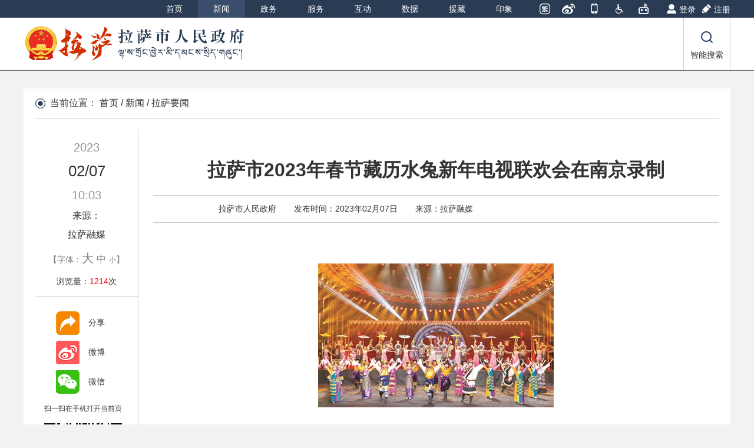

--- FILE ---
content_type: text/html
request_url: https://lasa.gov.cn/lasa/lsyw/202302/1252ca0d2d1040c9a3bcae4fc5f663d9.shtml
body_size: 11577
content:
<!DOCTYPE html>
<html xmlns="http://www.w3.org/1999/xhtml">

<head>
<meta http-equiv="Content-Type" content="text/html;charset=utf-8">
<meta name="ContentSource" content="拉萨融媒">

<meta name="SiteName" content="拉萨市人民政府"/>
<meta name="SiteDomain" content="http://www.lasa.gov.cn"/>
<meta name="SiteIDCode" content="5401000001"/>
<meta name="ColumnName" content="拉萨要闻" />
<meta name="ColumnDescription" content="拉萨要闻"/>
<meta name="ColumnKeywords" content="拉萨要闻"/>
<meta name="ColumnType" content="479df9aac6a649a0ac4c12b5db1422d1"/>
<meta name="ArticleTitle" content="拉萨市2023年春节藏历水兔新年电视联欢会在南京录制"/>
<meta name="PubDate" content="2023-02-07 10:10:19"/>

<meta name="others" content="页面生成时间 2023-02-07 10:10:19" />
<meta name="template,templategroup,version" content="8b3838a74cec4502a35b637072f43f6d,default,5.5" />
<title>拉萨市2023年春节藏历水兔新年电视联欢会在南京录制_拉萨要闻_拉萨市人民政府</title>
<meta name="website" websiteId="526d5ff3e41346819c71e687636bc064" websiteCode="lasa" websiteName="拉萨市人民政府">
<meta name="column" channelId="ef88409ca8ad4bafb28f56b963a64e8f" channelCode="lsyw" channelName="拉萨要闻">
<meta name="manuscript" manuscriptId="1252ca0d2d1040c9a3bcae4fc5f663d9">
<script id="headjs" src="/lasa/xhtml/js/head.js" type="text/javascript" charset="utf-8"></script>
<script src="/lasa/xhtml/js/scroll.js"></script>
<script src="/lasa/xhtml/js/zcjd_detail.js"></script>
<link rel="stylesheet" href="/lasa/xhtml/css/zcjd_detail.css">
  
  
</head>

<body>
<!--共同页眉--start-->
<div class="header">

  <!--header-->
  <div class="topbar-wrap">
    <div class="topbar">
      <!--   <div class="yzsnav">
<span class="iconfont-index iconstba-nav"></span>一站式导航
</div>   -->
      <div class="loginbox">
        <div class="dl"><span class="iconfont-dlzc icon-denglu"></span><a
                                                                          href="https://www.lasa.gov.cn/account-center/a/login" target="_blank">登录</a>
        </div>
        <div class="zc"><span class="iconfont-dlzc icon-zhuce"></span><a
                                                                         href="https://sfrz.xzzwfw.gov.cn/sfrz/ids/netUserRegister/user.do?clientOid=bb597aaa75799dd40175873bd1d70559&redirectUri=https://www.lasa.gov.cn/account-center/a/login&responseType=code" target="_blank">注册</a></div>
      </div>
      <div class="fzgn">
        <a href="javascript:void(0);" id="StranLinkJ">
          繁<span class="iconfont-index iconfanti1"></span>
        </a>
       <!--  <a href="https://www.lasa.gov.cn/english/"><span class="iconfont-index iconstba-en"
                                                         title="英文版"></span></a> -->
        <!-- <a href="javascript:;"><img src="/lasa/xhtml/images/index/fanti.png" alt=""></a> -->
        <!-- <a href="https://www.lasa.gov.cn/tibetan/" class="zwicon" title="藏文版"><img src="/lasa/xhtml/images/index/zw.png"alt=""></a> -->
        <a href="https://weibo.com/lasafabu?is_all=1" target="_blank" title="微博">
          <span class="iconfont-index iconweibo"></span>
          <!--<div class="ewm">
<img src="/lasa/xhtml/images/erwm.jpg">
</div>-->
        </a>
        <!--<a href="/lasa/weixin/tydp.shtml" target="_blank" title="微信">
<span class="iconfont-index iconstba-wcat"></span>
<div class="ewm">
<img src="/lasa/xhtml/images/erwm.jpg">
</div>
</a>-->
        <a href="/lasa/kehuduan/khd.shtml" title="客户端">
          <span class="iconfont-index iconstba-iphone"></span>
          <!--<div class="ewm2">
<img src="/lasa/xhtml/images/khd_ewm.png">
</div>-->
        </a>
        <a href="javascript:void(0)" id="cniil_wza"><span class="iconfont-index iconstba-wza"
                                                          title="无障碍"></span></a>
        <a class="h_znwd" id="znwdshow" href="javascript:;" target="_self"><span
                                                                                 class="iconfont-index iconstba-jqr" title="智能问答"></span></a>
      </div>

      <div class="iframe_box">
        <div id="znwdclose">X</div>
        <p>
          <img src="/lasa/xhtml/images/public/znwd_logo.png" />
        </p>
        <iframe class="iframe" src="/robot/" frameborder="0" scrolling="no" width="1200" style=""></iframe>
      </div>

      <div class="nav">
        <ul class="clearfix">
          <li><a href="/lasa/index.shtml">首页</a></li>
          <li><a href="/lasa/xwzx/xw.shtml" target="_parent">新闻</a></li>
          <li><a href="/lasa/zwgk/zw.shtml" target="_parent">政务</a></li>
          <li><a href="/lasa/zwfw/fw.shtml" target="_parent">服务</a></li>
          <li><a href="/lasa/zmhd/hd.shtml" target="_parent">互动</a></li>
          <li><a href="/lasa/sjkf/sjjj.shtml" target="_parent">数据</a></li>
          <li><a href="/lasa/yzgz/yz.shtml" target="_parent">援藏</a></li>
          <li><a href="/lasa/yxls/yx.shtml" target="_parent">印象</a></li>
        </ul>
      </div>

    </div>
  </div>
  <div class="logo-wrap">
    <div class="container">
      <div class="logo">
        <a href="/lasa/index.shtml" target="_parent"><img
                                                                                      src="/lasa/xhtml/images/public/lasalogo.png" alt=""></a>
      </div>
      <div class="search">
        <a href="javascript:;">
          <span class="iconfont-index icon-search"></span>
          <p>智能搜索</p>
        </a>
      </div>
      <div class="move-nav">
        <ul class="clearfix">
          <li><a href="/lasa/index.shtml">首页</a></li>
          <li><a href="/lasa/xwzx/xw.shtml">新闻</a></li>
          <li><a href="/lasa/zwgk/zw.shtml">政务</a></li>
          <li><a href="/lasa/zwfw/fw.shtml">服务</a></li>
          <li><a href="/lasa/zmhd/hd.shtml">互动</a></li>
          <li><a href="/lasa/sjkf/sjjj.shtml">数据</a></li>
          <li><a href="/lasa/yzgz/yz.shtml">援藏</a></li>
          <li><a href="/lasa/yxls/yx.shtml">印象</a></li>
        </ul>
      </div>
      <!--<div class="se-nav-wrap">
<div class="se-nav">
<div class="title">
<p>新闻中心</p>
</div>
<div class="column-wrap">
<div class="column">
<ul>
<li>
<a href="/lasa/syhdp/common_list.shtml"  target="_parent">热点推荐</a>
</li>
<li>
<a href="/lasa/lsyw/ejs_list.shtml"  target="_parent">拉萨要闻</a>
</li>
<li>
<a href="/lasa/zyxxzz/gwyzzq.shtml"  target="_parent">重要信息转载</a>
</li>
<li>
<a href="/lasa/qxxw/common_list.shtml"  target="_parent">区县动态</a>
</li>
<li>
<a href="/lasa/bmxw/common_list.shtml"  target="_parent">部门动态</a>
</li>
<li>
<a href="/lasa/ztbd/zt_common_list.shtml"  target="_parent">专题报道</a>
</li>
<li>
<a href="/lasa/spxw/new_spxw.shtml"  target="_parent">视频新闻</a>
</li>
<!-- <li><a href="javascript:;" target="_blank">拉萨要闻</a></li>
<li><a href="javascript:;" target="_blank">领导活动</a></li>
<li><a href="javascript:;" target="_blank" title="重点信息转载">重点信息转载</a></li>
<li><a href="javascript:;" target="_blank">区县新闻</a></li>
<li><a href="javascript:;" target="_blank">部门新闻</a></li>
<li><a href="javascript:;" target="_blank">领导活动</a></li>
<li><a href="javascript:;" target="_blank">区县新闻</a></li> -->
      <!--</ul>
</div>
<div class="left fx"><span class="iconfont-index iconshangyige"></span></div>
<div class="right fx"><span class="iconfont-index iconguanbi01"></span></div>
</div>
</div>
<div class="se-nav">
<div class="title">
<p>政务公开</p>
</div>
<div class="column-wrap">
<div class="column">
<ul>
<li>
<a href="/lasa/jcxxgk/jump.shtml"  target="_parent">基础信息公开</a>
</li>
<li>
<a href="/lasa/zdxxgk/jump.shtml"  target="_parent">重点领域信息公开</a>
</li>
<li>
<a href="/lasa/zfxxgk/jump.shtml"  target="_parent">政府信息公开</a>
</li>
<li>
<a href="/lasa/zwrd/jump.shtml"  target="_parent">政务热点</a>
</li>
</ul>
</div>
<div class="left fx"><span class="iconfont-index iconshangyige"></span></div>
<div class="right fx"><span class="iconfont-index iconguanbi01"></span></div>
</div>
</div>
<div class="se-nav">
<div class="title">
<p>政务服务</p>
</div>
<div class="column-wrap">
<div class="column">
<ul>
</ul>
</div>
<div class="left fx"><span class="iconfont-index iconshangyige"></span></div>
<div class="right fx"><span class="iconfont-index iconguanbi01"></span></div>
</div>
</div>
<div class="se-nav">
<div class="title">
<p>政民互动</p>
</div>
<div class="column-wrap">
<div class="column">
<ul>
<li>
<a href="/lasa/szxx/jump.shtml"  target="_parent">市长信箱</a>
</li>
<li>
<a href="/lasa/myzj/jump.shtml"  target="_parent">民意征集</a>
</li>
<li>
<a href="/lasa/zxdc/jump.shtml"  target="_parent">在线调查</a>
</li>
<li>
<a href="/lasa/zxft/jump.shtml"  target="_parent">在线访谈</a>
</li>
<li>
<a href="/lasa/rdhy/common_list.shtml"  target="_parent">热点回应</a>
</li>
<li>
<a href="/lasa/xwfbh/hd_xwfbh.shtml"  target="_parent">新闻发布会</a>
</li>
</ul>
</div>
<div class="left fx"><span class="iconfont-index iconshangyige"></span></div>
<div class="right fx"><span class="iconfont-index iconguanbi01"></span></div>
</div>
</div>
<div class="se-nav">
<div class="title">
<p>数据拉萨</p>
</div>
<div class="column-wrap">
<div class="column">
<ul>
<li>
<a href="/lasa/c100888/jump.shtml"  target="_parent">数据开放</a>
</li>
<li>
<a href="/lasa/c100889/common_list.shtml"  target="_parent">统计公报</a>
</li>
</ul>
</div>
<div class="left fx"><span class="iconfont-index iconshangyige"></span></div>
<div class="right fx"><span class="iconfont-index iconguanbi01"></span></div>
</div>
</div>
<div class="se-nav">
<div class="title">
<p>援藏工作</p>
</div>
<div class="column-wrap">
<div class="column">
<ul>
<li>
<a href="/lasa/yzdt/common_list.shtml"  target="_parent">援藏信息</a>
</li>
<li>
<a href="/lasa/yzgs/common_list.shtml"  target="_parent">援藏故事</a>
</li>
<li>
<a href="/lasa/yztp/tp_list.shtml"  target="_parent">援藏图片</a>
</li>
<li>
<a href="/lasa/yzcg/common_list.shtml"  target="_parent">援藏成果</a>
</li>
</ul>
</div>
<div class="left fx"><span class="iconfont-index iconshangyige"></span></div>
<div class="right fx"><span class="iconfont-index iconguanbi01"></span></div>
</div>
</div>
<div class="se-nav">
<div class="title">
<p>印象拉萨</p>
</div>
<div class="column-wrap">
<div class="column">
<ul>
<li>
<a href="/lasa/hddsj/common_list.shtml"  target="_parent">活动大事记</a>
</li>
<li>
<a href="/lasa/lsgk/tydp.shtml"  target="_parent">拉萨概况</a>
</li>
<li>
<a href="/lasa/lsly/jump.shtml"  target="_parent">拉萨旅游</a>
</li>
<li>
<a href="/lasa/zsyz/common_list.shtml"  target="_parent">招商引资</a>
</li>
<li>
<a href="/lasa/shwx/common_list.shtml"  target="_parent">社会万象</a>
</li>
<li>
<a href="/lasa/mjtk/mjtk.shtml"  target="_parent">美景图库</a>
</li>
</ul>
</div>
<div class="left fx"><span class="iconfont-index iconshangyige"></span></div>
<div class="right fx"><span class="iconfont-index iconguanbi01"></span></div>
</div>
</div>
</div>-->
    </div>
  </div>
  <div class="searchbox">
    <div class="container">
      <div class="logobox">
        <img src="/lasa/xhtml/images/public/lasalogo.png" alt="">
      </div>
      <div class="search">
        <form action="" method="get" name="searchForm">
          <input name="temp" type="text" placeholder="请输入关键字" onkeydown="webchat_chkkeysend(event);">
          <div class="btn" onclick="checkForm();">
            <!--<img src="/lasa/xhtml/images/public/searchicon.png" alt="">-->
            <span> 搜内容</span>
          </div>
          <div class="btn" onclick="jumpPage(this);">
             <span> 搜服务</span>
          </div>
        </form>
      </div>
      <div class="rcbox">
        <span></span>
        <div>
          <ul>

          </ul>
        </div>
        <div>
          <ul>

          </ul>
        </div>
        <div>
          <ul>

          </ul>
        </div>
        <div>
          <ul>

          </ul>
        </div>
      </div>

    </div>

    <div class="close">
      <img src="/lasa/xhtml/images/public/close.png" alt="">
    </div>
  </div>
  <div class="yzsdhbox">
    <div class="container">
      <div class="gqxzf">
        <div class="title">各区县政府</div>
        <div class="content">
          <ul>
            <li class="dxx">
              <div>
                <p>当雄县门户网站</p>
                <a href="http://www.dxx.gov.cn/" target="_blank">点击进入</a>
              </div>
            </li>
            <li class="lzx">
              <div>
                <p>林周县门户网站</p>
                <a href="http://www.linzhouxian.gov.cn/" target="_blank">点击进入</a>
              </div>
            </li>
            <li class="mzgkx">
              <div>
                <p>墨竹工卡县门户网站</p>
                <a href="http://www.xzmzgk.gov.cn/" target="_blank">点击进入</a>
              </div>
            </li>
            <li class="dzx">
              <div>
                <p>达孜县门户网站</p>
                <a href="http://www.dzq.gov.cn/" target="_blank">点击进入</a>
              </div>
            </li>
            <li class="dldqq">
              <div>
                <p>堆龙德庆区门户网站</p>
                <a href="http://www.dldqq.gov.cn/" target="_blank">点击进入</a>
              </div>
            </li>
            <li class="lss">
              <div>
                <p>拉萨市门户网站</p>
                <a href="/lasa/index.shtml">点击进入</a>
              </div>
            </li>
            <li class="nmx">
              <div>
                <p>尼木县门户网站</p>
                <a href="http://www.nmx.gov.cn/" target="_blank">点击进入</a>
              </div>
            </li>
            <li class="qsx">
              <div>
                <p>曲水县门户网站</p>
                <a href="http://www.qushuixian.gov.cn/" target="_blank">点击进入</a>
              </div>
            </li>
          </ul>
        </div>
      </div>
      <div class="zfbm">
        <div class="title">功能园区</div>
        <div class="content">
          <ul class="clearfix">

              <li style="font-family: 微软雅黑; font-size: 12pt;"><a href="http://lsda.lasa.gov.cn" target="_blank" style="font-family: 微软雅黑; font-size: 12pt;">经开区</a></li>
<li style="font-family: 微软雅黑; font-size: 12pt;"><a href="http://lwxq.lasa.gov.cn" target="_blank" style="font-family: 微软雅黑; font-size: 12pt;">高新区</a></li>
<li style="font-family: 微软雅黑; font-size: 12pt;"><a href="http://wcyq.lasa.gov.cn" target="_blank" style="font-family: 微软雅黑; font-size: 12pt;">文创园区</a></li>

          </ul>
        </div>
        <div class="title">政府部门</div>
        <div class="content">
          <ul class="clearfix">

              <li style="font-family: 微软雅黑; font-size: 12pt;"><a href="http://wlj.lasa.gov.cn" target="_blank" style="font-family: 微软雅黑; font-size: 12pt;">市文化和旅游局</a></li>
<li style="font-family: 微软雅黑; font-size: 12pt;"><a href="http://jyj.lasa.gov.cn" target="_blank" style="font-family: 微软雅黑; font-size: 12pt;">市教育局</a></li>
<li style="font-family: 微软雅黑; font-size: 12pt;"><a href="http://iib.lasa.gov.cn" target="_blank" style="font-family: 微软雅黑; font-size: 12pt;">市经济和信息化局</a></li>
<li style="font-family: 微软雅黑; font-size: 12pt;"><a href="http://scjg.lasa.gov.cn/" target="_blank" style="font-family: 微软雅黑; font-size: 12pt;">市市场监管局</a></li>
<li style="font-family: 微软雅黑; font-size: 12pt;"><a href="http://slj.lasa.gov.cn/" target="_blank" style="font-family: 微软雅黑; font-size: 12pt;">市水利局</a></li>
<li style="font-family: 微软雅黑; font-size: 12pt;"><a href="http://tyjr.lasa.gov.cn/" target="_blank" style="font-family: 微软雅黑; font-size: 12pt;">市退役军人事务局</a></li>
<li style="font-family: 微软雅黑; font-size: 12pt;"><a href="http://yjglj.lasa.gov.cn/" target="_blank" style="font-family: 微软雅黑; font-size: 12pt;">市应急管理局</a></li>
<li style="font-family: 微软雅黑; font-size: 12pt;"><a href="http://lycyj.lasa.gov.cn/" target="_blank" style="font-family: 微软雅黑; font-size: 12pt;">市林业和草原局</a></li>
<li style="font-family: 微软雅黑; font-size: 12pt;"><a href="http://zrzyj.lasa.gov.cn/" target="_blank" style="font-family: 微软雅黑; font-size: 12pt;">市自然资源局</a></li>
<li style="font-family: 微软雅黑; font-size: 12pt;"><a href="http://czj.lasa.gov.cn/" target="_blank" style="font-family: 微软雅黑; font-size: 12pt;">市财政局</a></li>
<li style="font-family: 微软雅黑; font-size: 12pt;"><a href="http://nyncj.lasa.gov.cn/" target="_blank" style="font-family: 微软雅黑; font-size: 12pt;">市农业农村局</a></li>
<li style="font-family: 微软雅黑; font-size: 12pt;"><a href="http://xfj.lasa.gov.cn/" target="_blank" style="font-family: 微软雅黑; font-size: 12pt;">市信访局</a></li>
<li style="font-family: 微软雅黑; font-size: 12pt;"><a href="http://sthjj.lasa.gov.cn/" target="_blank" style="font-family: 微软雅黑; font-size: 12pt;">市生态环境局</a></li>
<li style="font-family: 微软雅黑; font-size: 12pt;"><a href="http://tjj.lasa.gov.cn/" target="_blank" style="font-family: 微软雅黑; font-size: 12pt;">市统计局</a></li>
<li style="font-family: 微软雅黑; font-size: 12pt;"><a href="http://cgj.lasa.gov.cn/" target="_blank" style="font-family: 微软雅黑; font-size: 12pt;">市城市管理局</a></li>
<li style="font-family: 微软雅黑; font-size: 12pt;"><a href="http://mzsw.lasa.gov.cn/" target="_blank" style="font-family: 微软雅黑; font-size: 12pt;">市民族事务委员会</a></li>
<li style="font-family: 微软雅黑; font-size: 12pt;"><a href="http://mzj.lasa.gov.cn/" target="_blank" style="font-family: 微软雅黑; font-size: 12pt;">市民政局</a></li>
<li style="font-family: 微软雅黑; font-size: 12pt;"><a href="http://zfjs.lasa.gov.cn/" target="_blank" style="font-family: 微软雅黑; font-size: 12pt;">市住房和城乡建设局</a></li>
<li style="font-family: 微软雅黑; font-size: 12pt;"><a href="http://gzw.lasa.gov.cn/" target="_blank" style="font-family: 微软雅黑; font-size: 12pt;">市国资委</a></li>
<li style="font-family: 微软雅黑; font-size: 12pt;"><a href="http://wsb.lasa.gov.cn/" target="_blank" style="font-family: 微软雅黑; font-size: 12pt;">市外事办公室</a></li>
<li style="font-family: 微软雅黑; font-size: 12pt;"><a href="http://jtj.lasa.gov.cn/" target="_blank" style="font-family: 微软雅黑; font-size: 12pt;">市交通运输局</a></li>
<li style="font-family: 微软雅黑; font-size: 12pt;"><a href="http://fgw.lasa.gov.cn/" target="_blank" style="font-family: 微软雅黑; font-size: 12pt;">市发改委</a></li>
<li style="font-family: 微软雅黑; font-size: 12pt;"><a href="http://zywgw.lasa.gov.cn/" target="_blank" style="font-family: 微软雅黑; font-size: 12pt;">市藏语文工作委员会办公室</a></li>
<li style="font-family: 微软雅黑; font-size: 12pt;"><a href="http://ybj.lasa.gov.cn/" target="_blank" style="font-family: 微软雅黑; font-size: 12pt;">市医疗保障局</a></li>
<li style="font-family: 微软雅黑; font-size: 12pt;"><a href="http://sfj.lasa.gov.cn/" target="_blank" style="font-family: 微软雅黑; font-size: 12pt;">市司法局</a></li>
<li style="font-family: 微软雅黑; font-size: 12pt;"><a href="http://tyj.lasa.gov.cn/" target="_blank" style="font-family: 微软雅黑; font-size: 12pt;">市体育局</a></li>
<li style="font-family: 微软雅黑; font-size: 12pt;"><a href="http://kjj.lasa.gov.cn/" target="_blank" style="font-family: 微软雅黑; font-size: 12pt;">市科技局</a></li>
<li style="font-family: 微软雅黑; font-size: 12pt;"><a href="http://hrss.lasa.gov.cn/" target="_blank" style="font-family: 微软雅黑; font-size: 12pt;">市人力资源和社会保障局</a></li>
<li style="font-family: 微软雅黑; font-size: 12pt;"><a href="http://sjj.lasa.gov.cn/" target="_blank" style="font-family: 微软雅黑; font-size: 12pt;">市审计局</a></li>
<li style="font-family: 微软雅黑; font-size: 12pt;"><a href="http://spbmj.lasa.gov.cn/" target="_blank" style="font-family: 微软雅黑; font-size: 12pt;">市行政审批和便民服务局</a></li>
<li style="font-family: 微软雅黑; font-size: 12pt;"><a href="http://jkw.lasa.gov.cn/" target="_blank" style="font-family: 微软雅黑; font-size: 12pt;">市卫生健康委员会</a></li>
<li style="font-family: 微软雅黑; font-size: 12pt;"><a href="http://swj.lasa.gov.cn/" target="_blank" style="font-family: 微软雅黑; font-size: 12pt;">市商务局</a></li>
<li style="font-family: 微软雅黑; font-size: 12pt;"><a href="http://ga.lasa.gov.cn" target="_blank" style="font-family: 微软雅黑; font-size: 12pt;">市公安局</a></li>
<!--
<li style="font-family: 微软雅黑; font-size: 12pt;"><a href="javascript:;" target="_blank" style="font-family: 微软雅黑; font-size: 12pt;">市大数据发展管理局</a></li>
-->

            <!-- <li><a href="javascript:;" target="_blank">拉萨市发改委</a></li>
<li><a href="javascript:;" target="_blank">拉萨市住房和城乡建设局</a></li>
<li><a href="javascript:;" target="_blank">拉萨市教育局</a></li>
<li><a href="javascript:;" target="_blank">市卫计委</a></li>
<li><a href="javascript:;" target="_blank">拉萨市工商业联合会</a></li>
<li><a href="javascript:;" target="_blank">拉萨市外事侨务办公室</a></li>
<li><a href="javascript:;" target="_blank">拉萨市旅游发展委员会</a></li>
<li><a href="javascript:;" target="_blank">拉萨市农牧局</a></li>
<li><a href="javascript:;" target="_blank">拉萨市人社局</a></li> -->
          </ul>
        </div>
      </div>
    </div>
    <div class="yzs-close">
      <span class="iconfont-index iconchacha"></span>
    </div>
  </div>
</div>
<!--共同页眉--end-->
<div class="container theme-ct">
	<div class="theme-dqwz">
		当前位置：
<a href='/lasa/index.shtml'  target="_parent">首页</a>&nbsp;/&nbsp;<a href='/lasa/xwzx/xw.shtml'  target="_parent">新闻</a>&nbsp;/&nbsp;<a href='/lasa/lsyw/ejs_list.shtml'  target="_parent"><span>拉萨要闻</span></a>

	</div>
	<div class="ysjbox">
		<div class="ysj">
			<p class="yyyy">2023</p>
			<p class="mmdd">02/07</p>
			<p class="hhmm">10:03</p>
			<p class="ly">来源：</p>
			<p class="source">拉萨融媒</p>
			<p class="fsize">【字体：<span class="large">大</span><span class="normal">中</span><span class="small">小</span>】</p>
			<p class="fwl">浏览量：<span id="fwl"></span>次</p>
		</div>
      
		<div class="bqlist ct">
			<div class="bq">标签</div>
			<ul class="clearfix">
			
			</ul>
		</div>
		<div class="share">
			<div class="bdsharebuttonbox">
				<p><a href="#" class="bds_copy" data-cmd="copy"></a>分享</p>
				<p><a href="#" class="bds_tsina" data-cmd="tsina"></a>微博</p>
				<p><a href="#" class="bds_weixin" data-cmd="weixin"></a>微信</p>
				<a href="#" class="bds_more" data-cmd="more"></a>
			</div>
			<div id="div-div">
				<p>扫一扫在手机打开当前页</p>
				<canvas id="Canvas"></canvas>
			</div>
		</div>
	</div>
	<div class="detail">
		<h1>拉萨市2023年春节藏历水兔新年电视联欢会在南京录制</h1>
		
		<div id="NewsContent">
            <div class="glgj">
              <div class="glgj_zc">相关链接:</div>

            </div>
			<p><h2 class="western" align="CENTER">
<p style="margin-bottom: 1.8em; text-indent: 2em; line-height: 2; font-family: 微软雅黑; font-size: 12pt;"></p>
<p style="margin-bottom: 1.8em; text-indent: 2em; line-height: 2; font-family: 微软雅黑; font-size: 12pt;"></p>
</h2>
<p style="margin-bottom: 1.8em; line-height: 2; font-family: 微软雅黑; font-size: 12pt;" align="center"><img src="1252ca0d2d1040c9a3bcae4fc5f663d9/images/37d6ab07435244938b1f3d6e68c41dda.jpg" align="center" width="400" height="244" border="0"></p>
<p style="text-align: center; margin-bottom: 1.8em; text-indent: 2em; line-height: 2; font-family: 微软雅黑; font-size: 12pt;"><span style="font-size: 12pt; font-family: 微软雅黑;">拉萨市2023年春节藏历水兔新年电视联欢会在南京录制。图为排练现场。拉萨融媒记者贡觉群培摄</span></p>
<p style="margin-bottom: 1.8em; text-indent: 2em; line-height: 2; font-family: 微软雅黑; font-size: 12pt;">拉萨融媒讯（记者凃琼）农历春节的年味仍存，雪域高原又将迎来欢乐吉祥的藏历水兔新年。作为大家多年的“老朋友”，拉萨市春节藏历水兔新年电视联欢会依然会在藏历新年初一（2月21日）上午8时与广大网友见面！与以往不同的是，2023年的拉萨藏晚将“走出去”在南京录制。</p>
<p style="margin-bottom: 1.8em; text-indent: 2em; line-height: 2; font-family: 微软雅黑; font-size: 12pt;">今年已是拉萨藏晚陪伴大家的第35个年头，多年来，拉萨藏晚不断创新出彩，致力于打造受观众欢迎和喜爱的各类节目。今年，为使更多的区外受众看到拉萨，了解藏民族优秀文艺文化，在江苏省委宣传部和江苏省广播电视总台、江苏省演艺集团的鼎力支持下，拉萨藏晚首次走出拉萨，在南京的剧场，苏风藏韵同台，整场节目以宏阔的视角、精细的编排、唯美的演绎，为观众带来一场中华民族不同地域文艺文化交流交融的年味大餐。</p>
<p style="margin-bottom: 1.8em; text-indent: 2em; line-height: 2; font-family: 微软雅黑; font-size: 12pt;">今年的拉萨藏晚整场晚会预计4个小时，“甜野男孩”丁真、著名蒙古族青年歌唱家乌兰图雅、西藏青年歌手次仁拉姆、《天路》首唱巴桑，还有次仁桑珠、白玛旦增等备受观众喜爱的歌手演员将与全国观众一道载歌载舞欢庆藏历新年。整场晚会不仅有极具江南气息的歌舞、戏曲类节目，还有精彩绝伦的杂技、街舞表演小品、器乐合奏、现代舞等，可谓是茉莉格桑共芬芳、各族儿女同演艺，在文艺交融中不断铸牢中华民族共同体意识。</p>
<p style="margin-bottom: 1.8em; text-indent: 2em; line-height: 2; font-family: 微软雅黑; font-size: 12pt;">“今年，我们拉萨市‘走出来办藏晚’，在优秀民族文化的交往交流交融中传递中华民族一家亲，用实际行动铸牢中华民族共同体意识。”拉萨市2023年春节、藏历水兔新年电视联欢会总导演边多介绍说。</p>
<p style="margin-bottom: 1.8em; text-indent: 2em; line-height: 2; font-family: 微软雅黑; font-size: 12pt;">藏历新年初一上午8时，关注拉萨融媒电视频道和“拉萨发布”“悦享拉萨”微信公众号，“拉萨融媒”“幸福拉萨”抖音号和“拉萨融媒”快手等短视频平台可收看直播。</p></p>
		</div>
		<div class="zrbjbox">
			<p class="zrbj">责任编辑：于波</p>
		</div>
		<div class="dygnbox">
			<p class="dygn"><span id="jiucuotc">【我要纠错】</span><span id="btnPrint">【打印本文】</span><span id="close">【关闭】</span></p>
		</div>
      
      <!--纠错弹窗-->
      <div class="jctc">
        <p>

				<p style="margin-bottom: 1.8em; text-indent: 2em; line-height: 2; font-family: 微软雅黑; font-size: 12pt;"><span style="color: rgb(23, 26, 29); font-family: 微软雅黑; font-size: 12pt; font-style: normal; font-variant-ligatures: normal; font-variant-caps: normal; font-weight: 400; letter-spacing: normal; orphans: 2; text-align: left; text-indent: 0px; text-transform: none; white-space: pre-wrap; widows: 2; word-spacing: 0px; -webkit-text-stroke-width: 0px; background-color: rgb(255, 255, 255); text-decoration-thickness: initial; text-decoration-style: initial; text-decoration-color: initial; float: none; display: inline !important;">感谢您对拉萨市人民政府网的关注，如发现内容有误，请发送邮件至：<a href="mailto:lssysqgk@163.com">lssysqgk@163.com</a>。</span></p>

        </p>
        <span class="jcclose">X</span>
      </div>
      
      	<div id="div-div">
				<p>扫一扫在手机打开当前页</p>
				<canvas id="Canvas"></canvas>
		</div>
      	<div id="div-div2">
				<p>扫一扫在手机打开当前页</p>
				<canvas id="Canvas2"></canvas>
		</div>
		<div class="dzbox">
			<div class="dz">
				<span class="iconfont-index icondianzan2"></span>
                <span class="iconfont-index icondianzan" style="display:none"></span>
				<p>点赞</p>
			</div>
			<div class="sc">
				<span class="iconfont-index iconshoucang1"></span>
                <span class="iconfont-index iconshoucang" style="display:none"></span>
				<p>收藏</p>
			</div>
		</div>
	
      
	</div>
	
</div>
<!--共同页脚--start-->
<div class="footer-box">
    <div class="footer">
        <div class="yqlj">
            <div class="ljtitle">
                <span class="sp_one">友情链接：</span>
                <span class="sp_tow">自治区政府网站</span>
                <span class="sp_three">区（市）县政府门户网站</span>
                <span class="sp_four">市级部门网站</span>
                <span class="sp_fif">功能园区网站</span>
            </div>
            <div class="wzlist clearfix">
              
           <!--   <div id="di_one">
                
              </div> -->
              
                <div>
                    <ul>
                        
                            <li style="font-family: 微软雅黑; font-size: 12pt;"><a href="http://www.xizang.gov.cn/" target="_blank" style="font-family: 微软雅黑; font-size: 12pt;">西藏自治区政府网</a></li>

                    </ul>
                </div>
                <div id="xzflist">
                    <ul>

                            <li style="font-family: 微软雅黑; font-size: 12pt;"><a href="http://www.dxx.gov.cn/" target="_blank" style="font-family: 微软雅黑; font-size: 12pt;">当雄县人民政府</a></li>
<li style="font-family: 微软雅黑; font-size: 12pt;"><a href="http://www.nmx.gov.cn/" target="_blank" style="font-family: 微软雅黑; font-size: 12pt;">尼木县人民政府</a></li>
<li style="font-family: 微软雅黑; font-size: 12pt;"><a href="http://www.qushuixian.gov.cn/" target="_blank" style="font-family: 微软雅黑; font-size: 12pt;">曲水县人民政府</a></li>
<li style="font-family: 微软雅黑; font-size: 12pt;"><a href="http://www.xzmzgk.gov.cn/" target="_blank" style="font-family: 微软雅黑; font-size: 12pt;">墨竹工卡县人民政府</a></li>
<li style="font-family: 微软雅黑; font-size: 12pt;"><a href="http://www.cgq.gov.cn/" target="_blank" style="font-family: 微软雅黑; font-size: 12pt;">城关区人民政府</a></li>
<li style="font-family: 微软雅黑; font-size: 12pt;"><a href="http://www.dzq.gov.cn/" target="_blank" style="font-family: 微软雅黑; font-size: 12pt;">达孜区人民政府</a></li>
<li style="font-family: 微软雅黑; font-size: 12pt;"><a href="http://www.linzhouxian.gov.cn/" target="_blank" style="font-family: 微软雅黑; font-size: 12pt;">林周县人民政府</a></li>
<li style="font-family: 微软雅黑; font-size: 12pt;"><a href="http://www.dldqq.gov.cn/" target="_blank" style="font-family: 微软雅黑; font-size: 12pt;">堆龙德庆区人民政府</a></li>

                        <!-- <li><a href="javascript:;" target="_blank">当雄县人民政府网</a></li>
                        <li><a href="javascript:;" target="_blank">尼木县人民政府网</a></li>
                        <li><a href="javascript:;" target="_blank">曲水县人民政府网</a></li>
                        <li><a href="javascript:;" target="_blank">墨竹工卡县人民政府网</a></li>
                        <li><a href="javascript:;" target="_blank">城关区人民政府网</a></li>
                        <li><a href="javascript:;" target="_blank">达孜区人民政府网</a></li>
                        <li><a href="javascript:;" target="_blank">林周县人民政府网</a></li>
                        <li><a href="javascript:;" target="_blank">堆龙德庆区人民政府网</a></li>
                        <li><a href="javascript:;" target="_blank">经开区人民政府网</a></li>
                        <li><a href="javascript:;" target="_blank">柳梧新区人民政府网</a></li>
                        <li><a href="javascript:;" target="_blank">空港新区人民政府网</a></li>
                        <li><a href="javascript:;" target="_blank">文创园区人民政府网</a></li> -->
                    </ul>
                    <div class="scroll">
                        <div></div>
                    </div>
                </div>
                <div id="bmlist">
                    <ul>

                            <li style="font-family: 微软雅黑; font-size: 12pt;"><a href="http://wlj.lasa.gov.cn" target="_blank" style="font-family: 微软雅黑; font-size: 12pt;">市文化和旅游局</a></li>
<li style="font-family: 微软雅黑; font-size: 12pt;"><a href="http://jyj.lasa.gov.cn" target="_blank" style="font-family: 微软雅黑; font-size: 12pt;">市教育局</a></li>
<li style="font-family: 微软雅黑; font-size: 12pt;"><a href="http://iib.lasa.gov.cn" target="_blank" style="font-family: 微软雅黑; font-size: 12pt;">市经济和信息化局</a></li>
<li style="font-family: 微软雅黑; font-size: 12pt;"><a href="http://scjg.lasa.gov.cn/" target="_blank" style="font-family: 微软雅黑; font-size: 12pt;">市市场监管局</a></li>
<li style="font-family: 微软雅黑; font-size: 12pt;"><a href="http://slj.lasa.gov.cn/" target="_blank" style="font-family: 微软雅黑; font-size: 12pt;">市水利局</a></li>
<li style="font-family: 微软雅黑; font-size: 12pt;"><a href="http://tyjr.lasa.gov.cn/" target="_blank" style="font-family: 微软雅黑; font-size: 12pt;">市退役军人事务局</a></li>
<li style="font-family: 微软雅黑; font-size: 12pt;"><a href="http://yjglj.lasa.gov.cn/" target="_blank" style="font-family: 微软雅黑; font-size: 12pt;">市应急管理局</a></li>
<li style="font-family: 微软雅黑; font-size: 12pt;"><a href="http://lycyj.lasa.gov.cn/" target="_blank" style="font-family: 微软雅黑; font-size: 12pt;">市林业和草原局</a></li>
<li style="font-family: 微软雅黑; font-size: 12pt;"><a href="http://zrzyj.lasa.gov.cn/" target="_blank" style="font-family: 微软雅黑; font-size: 12pt;">市自然资源局</a></li>
<li style="font-family: 微软雅黑; font-size: 12pt;"><a href="http://czj.lasa.gov.cn/" target="_blank" style="font-family: 微软雅黑; font-size: 12pt;">市财政局</a></li>
<li style="font-family: 微软雅黑; font-size: 12pt;"><a href="http://nyncj.lasa.gov.cn/" target="_blank" style="font-family: 微软雅黑; font-size: 12pt;">市农业农村局</a></li>
<li style="font-family: 微软雅黑; font-size: 12pt;"><a href="http://xfj.lasa.gov.cn/" target="_blank" style="font-family: 微软雅黑; font-size: 12pt;">市信访局</a></li>
<li style="font-family: 微软雅黑; font-size: 12pt;"><a href="http://sthjj.lasa.gov.cn/" target="_blank" style="font-family: 微软雅黑; font-size: 12pt;">市生态环境局</a></li>
<li style="font-family: 微软雅黑; font-size: 12pt;"><a href="http://tjj.lasa.gov.cn/" target="_blank" style="font-family: 微软雅黑; font-size: 12pt;">市统计局</a></li>
<li style="font-family: 微软雅黑; font-size: 12pt;"><a href="http://cgj.lasa.gov.cn/" target="_blank" style="font-family: 微软雅黑; font-size: 12pt;">市城市管理局</a></li>
<li style="font-family: 微软雅黑; font-size: 12pt;"><a href="http://mzsw.lasa.gov.cn/" target="_blank" style="font-family: 微软雅黑; font-size: 12pt;">市民族事务委员会</a></li>
<li style="font-family: 微软雅黑; font-size: 12pt;"><a href="http://mzj.lasa.gov.cn/" target="_blank" style="font-family: 微软雅黑; font-size: 12pt;">市民政局</a></li>
<li style="font-family: 微软雅黑; font-size: 12pt;"><a href="http://zfjs.lasa.gov.cn/" target="_blank" style="font-family: 微软雅黑; font-size: 12pt;">市住房和城乡建设局</a></li>
<li style="font-family: 微软雅黑; font-size: 12pt;"><a href="http://gzw.lasa.gov.cn/" target="_blank" style="font-family: 微软雅黑; font-size: 12pt;">市国资委</a></li>
<li style="font-family: 微软雅黑; font-size: 12pt;"><a href="http://wsb.lasa.gov.cn/" target="_blank" style="font-family: 微软雅黑; font-size: 12pt;">市外事办公室</a></li>
<li style="font-family: 微软雅黑; font-size: 12pt;"><a href="http://jtj.lasa.gov.cn/" target="_blank" style="font-family: 微软雅黑; font-size: 12pt;">市交通运输局</a></li>
<li style="font-family: 微软雅黑; font-size: 12pt;"><a href="http://fgw.lasa.gov.cn/" target="_blank" style="font-family: 微软雅黑; font-size: 12pt;">市发改委</a></li>
<li style="font-family: 微软雅黑; font-size: 12pt;"><a href="http://zywgw.lasa.gov.cn/" target="_blank" style="font-family: 微软雅黑; font-size: 12pt;">市藏语文工作委员会办公室</a></li>
<li style="font-family: 微软雅黑; font-size: 12pt;"><a href="http://ybj.lasa.gov.cn/" target="_blank" style="font-family: 微软雅黑; font-size: 12pt;">市医疗保障局</a></li>
<li style="font-family: 微软雅黑; font-size: 12pt;"><a href="http://sfj.lasa.gov.cn/" target="_blank" style="font-family: 微软雅黑; font-size: 12pt;">市司法局</a></li>
<li style="font-family: 微软雅黑; font-size: 12pt;"><a href="http://tyj.lasa.gov.cn/" target="_blank" style="font-family: 微软雅黑; font-size: 12pt;">市体育局</a></li>
<li style="font-family: 微软雅黑; font-size: 12pt;"><a href="http://kjj.lasa.gov.cn/" target="_blank" style="font-family: 微软雅黑; font-size: 12pt;">市科技局</a></li>
<li style="font-family: 微软雅黑; font-size: 12pt;"><a href="http://hrss.lasa.gov.cn/" target="_blank" style="font-family: 微软雅黑; font-size: 12pt;">市人力资源和社会保障局</a></li>
<li style="font-family: 微软雅黑; font-size: 12pt;"><a href="http://sjj.lasa.gov.cn/" target="_blank" style="font-family: 微软雅黑; font-size: 12pt;">市审计局</a></li>
<li style="font-family: 微软雅黑; font-size: 12pt;"><a href="http://spbmj.lasa.gov.cn/" target="_blank" style="font-family: 微软雅黑; font-size: 12pt;">市行政审批和便民服务局</a></li>
<li style="font-family: 微软雅黑; font-size: 12pt;"><a href="http://jkw.lasa.gov.cn/" target="_blank" style="font-family: 微软雅黑; font-size: 12pt;">市卫生健康委员会</a></li>
<li style="font-family: 微软雅黑; font-size: 12pt;"><a href="http://swj.lasa.gov.cn/" target="_blank" style="font-family: 微软雅黑; font-size: 12pt;">市商务局</a></li>
<li style="font-family: 微软雅黑; font-size: 12pt;"><a href="http://ga.lasa.gov.cn" target="_blank" style="font-family: 微软雅黑; font-size: 12pt;">市公安局</a></li>
<!--
<li style="font-family: 微软雅黑; font-size: 12pt;"><a href="javascript:;" target="_blank" style="font-family: 微软雅黑; font-size: 12pt;">市大数据发展管理局</a></li>
-->

                    </ul>
                    <div class="scroll">
                        <div></div>
                    </div>
                </div>
                <div class="gnyqs">
                    <ul>

                            <li style="font-family: 微软雅黑; font-size: 12pt;"><a href="http://lsda.lasa.gov.cn" target="_blank" style="font-family: 微软雅黑; font-size: 12pt;">经开区</a></li>
<li style="font-family: 微软雅黑; font-size: 12pt;"><a href="http://lwxq.lasa.gov.cn" target="_blank" style="font-family: 微软雅黑; font-size: 12pt;">高新区</a></li>
<li style="font-family: 微软雅黑; font-size: 12pt;"><a href="http://wcyq.lasa.gov.cn" target="_blank" style="font-family: 微软雅黑; font-size: 12pt;">文创园区</a></li>

                    </ul>
                </div>
            </div>
        
        </div>
        <div class="bottom">
            <div class="bleft">
                <p>
                    <span>中共拉萨市委&nbsp;&nbsp;&nbsp;&nbsp;拉萨市人民政府主办&nbsp;&nbsp;&nbsp;&nbsp;拉萨市人民政府办公室承办</span>
                </p>
                <p>
                    <a href="https://beian.miit.gov.cn/#/Integrated/index"  target="_blank">藏ICP备12000031号-1 </a>
                    <span> 网站标识码：5401000001</span>
                    <img src="/lasa/xhtml/images/index/gh.png" alt="">
                    <span><a href="http://www.beian.gov.cn/portal/registerSystemInfo?recordcode=54010202000102" target="_blank">藏公网安备 54010202000102号</a></span>
                  <a target="_blank" href="https://jubao.xzdw.gov.cn/" >西藏互联网违法和不良信息举报中心</a>
                </p>
            </div>
            <div class="bmid">
                <ul>
                    <li><a href="/lasa/wzsm/tydp.shtml" target="_blank"><span class="iconfont-index iconfooterwzsm"></span><span>网站声明</span></a></li>
                    <li><a href="/lasa/lxwm/tydp.shtml" target="_blank"><span class="iconfont-index iconfooternxwm"></span><span>联系我们</span></a></li>
                    <li><a href="/lasa/wzdt/wzdt.shtml" target="_blank"><span class="iconfont-index iconfooterwzdt"></span><span>网站地图</span></a></li>
                </ul>
            </div>
            <div class="bright">
                <a href="http://bszs.conac.cn/sitename?method=show&id=3223C70913CB1F56E053022819ACCEAA" target="_blank"><img src="/lasa/xhtml/images/index/dzjg.png" alt=""></a>
                <script id="_jiucuo_" sitecode='5401000001' src='https://zfwzgl.www.gov.cn/exposure/jiucuo.js'></script>  
              	<img src="/lasa/xhtml/images/index/db_wzabs.png">

            </div>
        </div>
    </div>
</div>
<div class="hd-xxxz wxts" id="hd-wxts" style="display: none;">
    <span class="closebtn">X</span>
    <div class="hd-padd">
    <div class="hd-thead">
      <h3>温馨<span>提示</span></h3>
      </div>
      <div class="caption">
        <div class="decs">
          <p>拉萨市政府网站依托西藏政务服务网实现了统一身份认证，您注册成功并通过身份认证后，可实现“一网通办”。</p>
        </div>
      </div>
      <div class="hd-btn clearfix">
        <div class="item">
          <span id="sfrz"><a target="_blank" href="http://www.lasa.gov.cn/account-center/a/login">身份认证</a></span>
        </div>
      </div>
    </div>
    </div>
    <div class="hd-xxxz" id="hd-xxxz" style="display: none;">
			<span class="closebtn">X</span>
			<div class="hd-padd">
			<div class="hd-thead">
				<h3>写信<span>须知</span></h3>
				</div>
				<div class="caption">
					<div class="decs">
						<p>
拉萨市“政民信箱”是社会公众通过拉萨市政府门户网站向市政府及市、县（区）各职能部门提出有关意见和建议的窗口。此栏目既是市政府领导，市、县（区）各职能部门与社会群体、人民群众之间实现沟通的桥梁，也是帮助市政府领导及市、县（区）各职能部门发现和解决经济社会生活中的重大突出问题的重要渠道，是实施政务公开的重要措施。真诚欢迎您为拉萨的经济建设和社会发展献计献策，对政府工作中的不足之处提出批评和改进的意见。
</p>
						<span>请写信人在写信前认真阅读如下写信须知：</span>
					</div>
					<div class="inline">
						<div class="section">
<p class="MsoNormal" style="margin-bottom: 1.8em; text-indent: 2em; line-height: 2; font-family: 微软雅黑; font-size: 12pt;"><span style="font-family: 微软雅黑; font-size: 12pt;"><font face="宋体" style="font-family: 微软雅黑; font-size: 12pt;">一、受理范围：</font></span><span style="font-family: 微软雅黑; font-size: 12pt;"><o:p></o:p></span></p>
<p class="MsoNormal" style="margin-bottom: 1.8em; text-indent: 2em; line-height: 2; font-family: 微软雅黑; font-size: 12pt;"><span style="font-family: 微软雅黑; font-size: 12pt;"><font face="Calibri" style="font-family: 微软雅黑; font-size: 12pt;">1</font><font face="宋体" style="font-family: 微软雅黑; font-size: 12pt;">、对市政府重大决策部署、重要政策措施以及市政府规章、规范性文件的意见建议。</font></span><span style="font-family: 微软雅黑; font-size: 12pt;"><o:p></o:p></span></p>
<p class="MsoNormal" style="margin-bottom: 1.8em; text-indent: 2em; line-height: 2; font-family: 微软雅黑; font-size: 12pt;"><span style="font-family: 微软雅黑; font-size: 12pt;"><font face="Calibri" style="font-family: 微软雅黑; font-size: 12pt;">2</font><font face="宋体" style="font-family: 微软雅黑; font-size: 12pt;">、对市政府及其部门或工作人员的监督意见、工作建议。</font></span><span style="font-family: 微软雅黑; font-size: 12pt;"><o:p></o:p></span></p>
<p class="MsoNormal" style="margin-bottom: 1.8em; text-indent: 2em; line-height: 2; font-family: 微软雅黑; font-size: 12pt;"><span style="font-family: 微软雅黑; font-size: 12pt;"><font face="Calibri" style="font-family: 微软雅黑; font-size: 12pt;">3</font><font face="宋体" style="font-family: 微软雅黑; font-size: 12pt;">、对全市国民经济和社会发展各方面提出的意见建议。</font></span><span style="font-family: 微软雅黑; font-size: 12pt;"><o:p></o:p></span></p>
<p class="MsoNormal" style="margin-bottom: 1.8em; text-indent: 2em; line-height: 2; font-family: 微软雅黑; font-size: 12pt;"><span style="font-family: 微软雅黑; font-size: 12pt;"><font face="Calibri" style="font-family: 微软雅黑; font-size: 12pt;">4</font><font face="宋体" style="font-family: 微软雅黑; font-size: 12pt;">、对影响经济社会发展、人民群众切身利益和社会稳定的突出问题的反映。</font></span><span style="font-family: 微软雅黑; font-size: 12pt;"><o:p></o:p></span></p>
<p class="MsoNormal" style="margin-bottom: 1.8em; text-indent: 2em; line-height: 2; font-family: 微软雅黑; font-size: 12pt;"><span style="font-family: 微软雅黑; font-size: 12pt;"><font face="Calibri" style="font-family: 微软雅黑; font-size: 12pt;">5</font><font face="宋体" style="font-family: 微软雅黑; font-size: 12pt;">、对日常工作、生活中的热点、难点问题及解决问题的建议和诉求。</font></span><span style="font-family: 微软雅黑; font-size: 12pt;"><o:p></o:p></span></p>
<p class="MsoNormal" style="margin-bottom: 1.8em; text-indent: 2em; line-height: 2; font-family: 微软雅黑; font-size: 12pt;"><span style="font-family: 微软雅黑; font-size: 12pt;"><font face="Calibri" style="font-family: 微软雅黑; font-size: 12pt;">6</font><font face="宋体" style="font-family: 微软雅黑; font-size: 12pt;">、重大紧急突发事件、重要社情民意。</font></span><span style="font-family: 微软雅黑; font-size: 12pt;"><o:p></o:p></span></p>
<p class="MsoNormal" style="margin-bottom: 1.8em; text-indent: 2em; line-height: 2; font-family: 微软雅黑; font-size: 12pt;"><span style="font-family: 微软雅黑; color: rgb(192, 0, 0); font-size: 12pt;"><font face="宋体" style="font-family: 微软雅黑; font-size: 12pt;">信件内容有下列情形之一的，不予受理，此类信件办理人员有权将其设置为无效信件并退回或废弃：</font></span><span style="font-family: 微软雅黑; font-size: 12pt;"><o:p></o:p></span></p>
<p class="MsoNormal" style="margin-bottom: 1.8em; text-indent: 2em; line-height: 2; font-family: 微软雅黑; font-size: 12pt;"><span style="font-family: 微软雅黑; font-size: 12pt;"><font face="Calibri" style="font-family: 微软雅黑; font-size: 12pt;">1</font><font face="宋体" style="font-family: 微软雅黑; font-size: 12pt;">、对依法应当通过诉讼、仲裁、行政复议等法定途径解决的投诉请求，写信人应当依照有关法律、行政法规规定的程序向有关机关提出。</font></span><span style="font-family: 微软雅黑; font-size: 12pt;"><o:p></o:p></span></p>
<p class="MsoNormal" style="text-indent: 2em; margin-bottom: 1.8em; line-height: 2; font-family: 微软雅黑; font-size: 12pt;"><span style="font-family: 微软雅黑; color: rgb(72, 116, 203); font-size: 12pt;"><font face="Calibri" style="font-family: 微软雅黑; font-size: 12pt;">2</font><font face="宋体" style="font-family: 微软雅黑; font-size: 12pt;">、对各级人民代表大会以及县级以上各级人民代表大会常务委员会、人民法院、人民检察院职权范围内的信访事项，应当分别向有关的人民代表大会及其常务委员会、人民法院、人民检察院提出。</font></span><span style="font-family: 微软雅黑; color: rgb(72, 116, 203); font-size: 12pt;">&ensp;&ensp;&ensp;</span><span style="font-family: 微软雅黑; color: rgb(72, 116, 203); font-size: 12pt;"><o:p></o:p></span></p>
<p class="MsoNormal" style="text-indent: 2em; margin-bottom: 1.8em; line-height: 2; font-family: 微软雅黑; font-size: 12pt;"><span style="font-family: 微软雅黑; font-size: 12pt;"><font face="宋体" style="font-family: 微软雅黑; font-size: 12pt;"><a href="https://xzlszy.xzcourt.gov.cn">拉萨市中级人民法院</a>&ensp;</font><font face="Calibri" style="font-family: 微软雅黑; font-size: 12pt;">|&ensp;</font><font face="宋体" style="font-family: 微软雅黑; font-size: 12pt;"><a href="http://www.lasa.jcy.gov.cn">拉萨市人民检察院</a></font></span><span style="font-family: 微软雅黑; color: rgb(72, 116, 203); font-size: 12pt;"><o:p></o:p></span></p>
<p class="MsoNormal" style="text-indent: 2em; margin-bottom: 1.8em; line-height: 2; font-family: 微软雅黑; font-size: 12pt;"><span style="font-family: 微软雅黑; font-size: 12pt;"><font face="宋体" style="font-family: 微软雅黑; font-size: 12pt;"><a href="https://xzgy.xzcourt.gov.cn">西藏自治区高级人民法院</a>&ensp;</font><font face="Calibri" style="font-family: 微软雅黑; font-size: 12pt;">|&ensp;</font><font face="宋体" style="font-family: 微软雅黑; font-size: 12pt;"><a href="http://www.xz.jcy.gov.cn">西藏自治区人民检察院</a></font></span><span style="font-family: 微软雅黑; color: rgb(72, 116, 203); font-size: 12pt;"><o:p></o:p></span></p>
<p class="MsoNormal" style="margin-left: 0pt; text-indent: 2em; margin-bottom: 1.8em; line-height: 2; font-family: 微软雅黑; font-size: 12pt;"><span style="font-family: 微软雅黑; color: rgb(72, 116, 203); font-size: 12pt;"><font face="Calibri" style="font-family: 微软雅黑; font-size: 12pt;">3</font><font face="宋体" style="font-family: 微软雅黑; font-size: 12pt;">、对国家机关工作人员的违法失职行为的控告或者检举事项，应当直接向同级或上级纪检监察机关提出。</font></span><span style="font-family: 微软雅黑; color: rgb(72, 116, 203); font-size: 12pt;"><o:p></o:p></span></p>
<p class="MsoNormal" style="margin-left: 0pt; text-indent: 2em; margin-bottom: 1.8em; line-height: 2; font-family: 微软雅黑; font-size: 12pt;"><span style="font-family: 微软雅黑; font-size: 12pt;"><font face="宋体" style="font-family: 微软雅黑; font-size: 12pt;"><a href="https://xizang.12388.gov.cn/">纪检监察</a></font></span></p>
<p class="MsoNormal" style="margin-bottom: 1.8em; text-indent: 2em; line-height: 2; font-family: 微软雅黑; font-size: 12pt;"><span style="font-family: 微软雅黑; font-size: 12pt;"><font face="Calibri" style="font-family: 微软雅黑; font-size: 12pt;">4</font><font face="宋体" style="font-family: 微软雅黑; font-size: 12pt;">、已经受理或者正在办理的信访事项，写信人在办理期限内重复提出同一信访事项的，不予受理。</font></span><span style="font-family: 微软雅黑; font-size: 12pt;"><o:p></o:p></span></p>
<p class="MsoNormal" style="margin-bottom: 1.8em; text-indent: 2em; line-height: 2; font-family: 微软雅黑; font-size: 12pt;"><span style="font-family: 微软雅黑; font-size: 12pt;"><font face="Calibri" style="font-family: 微软雅黑; font-size: 12pt;">5</font><font face="宋体" style="font-family: 微软雅黑; font-size: 12pt;">、责任单位已经作出处理意见，上级单位已有复核意见的，不再受理。</font></span><span style="font-family: 微软雅黑; font-size: 12pt;"><o:p></o:p></span></p>
<p class="MsoNormal" style="margin-bottom: 1.8em; text-indent: 2em; line-height: 2; font-family: 微软雅黑; font-size: 12pt;"><span style="font-family: 微软雅黑; font-size: 12pt;"><font face="宋体" style="font-family: 微软雅黑; font-size: 12pt;">二、注意事项：</font></span><span style="font-family: 微软雅黑; font-size: 12pt;"><o:p></o:p></span></p>
<p class="MsoNormal" style="margin-bottom: 1.8em; text-indent: 2em; line-height: 2; font-family: 微软雅黑; font-size: 12pt;"><span style="font-family: 微软雅黑; font-size: 12pt;"><font face="Calibri" style="font-family: 微软雅黑; font-size: 12pt;">1</font><font face="宋体" style="font-family: 微软雅黑; font-size: 12pt;">、如果您反映和投诉的问题，涉及市政建设、居民生活、就业和再就业以及社会保障等方面，请先向问题发生地的县（区）人民政府或其主管部门反映，以便得到及时解决。</font></span><span style="font-family: 微软雅黑; font-size: 12pt;"><o:p></o:p></span></p>
<p class="MsoNormal" style="margin-bottom: 1.8em; text-indent: 2em; line-height: 2; font-family: 微软雅黑; font-size: 12pt;"><span style="font-family: 微软雅黑; font-size: 12pt;"><font face="Calibri" style="font-family: 微软雅黑; font-size: 12pt;">2</font><font face="宋体" style="font-family: 微软雅黑; font-size: 12pt;">、为了您的信件能够准确、快速的转交到具体的责任单位进行处理，请务必做到“一事一件”，避免在同一封信中反映两个或多个无关诉求，此类信件办理人员有权将其设置为无效信件，不予受理并废弃，不再进行短信回复提醒。</font></span><span style="font-family: 微软雅黑; font-size: 12pt;"><o:p></o:p></span></p>
<p class="MsoNormal" style="margin-bottom: 1.8em; text-indent: 2em; line-height: 2; font-family: 微软雅黑; font-size: 12pt;"><span style="font-family: 微软雅黑; font-size: 12pt;"><font face="Calibri" style="font-family: 微软雅黑; font-size: 12pt;">3</font><font face="宋体" style="font-family: 微软雅黑; font-size: 12pt;">、对于同一账号大量多次重复向同一单位写信反映相同问题，属不予受理范围的，办理人员有权直接对重复信件不予受理并废弃，不再进行短信回复提醒。</font></span><span style="font-family: 微软雅黑; font-size: 12pt;"><o:p></o:p></span></p>
<p class="MsoNormal" style="margin-bottom: 1.8em; text-indent: 2em; line-height: 2; font-family: 微软雅黑; font-size: 12pt;"><span style="font-family: 微软雅黑; font-size: 12pt;"><font face="Calibri" style="font-family: 微软雅黑; font-size: 12pt;">4</font><font face="宋体" style="font-family: 微软雅黑; font-size: 12pt;">、写信应署本人的真实姓名，不要隐瞒姓名或采用化名、笔名；应当注明本人的具体联系方式，如工作单位、家庭住址、邮政编码、电子邮件等，以便于国家机关及其信访工作人员同来信人保持联系，使信访事项及时得以妥善解决。</font></span><span style="font-family: 微软雅黑; font-size: 12pt;"><o:p></o:p></span></p>
<p class="MsoNormal" style="margin-bottom: 1.8em; text-indent: 2em; line-height: 2; font-family: 微软雅黑; font-size: 12pt;"><span style="font-family: 微软雅黑; font-size: 12pt;"><font face="Calibri" style="font-family: 微软雅黑; font-size: 12pt;">5</font><font face="宋体" style="font-family: 微软雅黑; font-size: 12pt;">、写信内容应简明扼要，写明所反映事件发生的时间、地点、经过和当事人（包括被投诉方</font><font face="Calibri" style="font-family: 微软雅黑; font-size: 12pt;">/</font><font face="宋体" style="font-family: 微软雅黑; font-size: 12pt;">建议方）、投诉或建议要求，事项应当客观真实，对其所提供材料内容的真实性负责，不得捏造、歪曲事实，诽谤、诬告陷害他人。</font></span><span style="font-family: 微软雅黑; font-size: 12pt;"><o:p></o:p></span></p>
<p class="MsoNormal" style="margin-bottom: 1.8em; text-indent: 2em; line-height: 2; font-family: 微软雅黑; font-size: 12pt;"><span style="font-family: 微软雅黑; font-size: 12pt;"><font face="Calibri" style="font-family: 微软雅黑; font-size: 12pt;">6</font><font face="宋体" style="font-family: 微软雅黑; font-size: 12pt;">、为避免重复写信造成行政管理资源的浪费，针对表述不清、恶意言语和无实质内容的信件，办理人员有权将其设置为无效信件并废弃，并保留追究恶意写信人法律责任的权利。</font></span><span style="font-family: 微软雅黑; font-size: 12pt;"><o:p></o:p></span></p>
<p class="MsoNormal" style="margin-bottom: 1.8em; text-indent: 2em; line-height: 2; font-family: 微软雅黑; font-size: 12pt;"><span style="font-family: 微软雅黑; font-size: 12pt;"><font face="Calibri" style="font-family: 微软雅黑; font-size: 12pt;">7</font><font face="宋体" style="font-family: 微软雅黑; font-size: 12pt;">、信件在转交、告知、答复的同时会发送手机短信通知写信人，写信人可凭用户账号、密码或信件查询编号登录本网站查看信件情况。</font></span><span style="font-family: 微软雅黑; font-size: 12pt;"><o:p></o:p></span></p>
<p class="MsoNormal" style="margin-bottom: 1.8em; text-indent: 2em; line-height: 2; font-family: 微软雅黑; font-size: 12pt;"><span style="font-family: 微软雅黑; font-size: 12pt;"><font face="Calibri" style="font-family: 微软雅黑; font-size: 12pt;">8</font><font face="宋体" style="font-family: 微软雅黑; font-size: 12pt;">、服务条款的修改：我们保留对本须知进行修改而不预先通知的权利。</font></span><span style="font-family: 微软雅黑; font-size: 12pt;"><o:p></o:p></span></p>
<p class="MsoNormal" style="margin-bottom: 1.8em; text-indent: 2em; line-height: 2; font-family: 微软雅黑; font-size: 12pt;"><span style="font-family: 微软雅黑; font-size: 12pt;"><font face="Calibri" style="font-family: 微软雅黑; font-size: 12pt;">9</font><font face="宋体" style="font-family: 微软雅黑; font-size: 12pt;">、请妥善保管用户名和密码，否则无法查询信件回复，密码丢失请使用忘记密码功能查询。</font></span><span style="font-family: 微软雅黑; font-size: 12pt;"><o:p></o:p></span></p>
<p class="MsoNormal" style="margin-bottom: 1.8em; text-indent: 2em; line-height: 2; font-family: 微软雅黑; font-size: 12pt;"><span style="font-family: 微软雅黑; font-size: 12pt;"><font face="Calibri" style="font-family: 微软雅黑; font-size: 12pt;">10</font><font face="宋体" style="font-family: 微软雅黑; font-size: 12pt;">、如在此发信，即表明已阅读并接受了上述各项条款。</font></span><span style="font-family: 微软雅黑; font-size: 12pt;"><o:p></o:p></span></p>

						</div>
					</div>
				</div>
				<div class="hd-btn clearfix">
					<div class="item">
						<span id="ty"><a>同意并进入下一步</a></span>
						<span id="bty"><a>不同意</a></span>
					</div>
				</div>
			</div>
		</div>

<!--开普云分析代码开始 -->
<!-- PHPStat Start -->
<script language="JavaScript" id="phpstat_js_id_10000003">
var _trackDataType = 'web';
var _trackData = _trackData || [];
(function() {
var phpstat_js = document.createElement('script'); phpstat_js.type = 'text/javascript'; 
phpstat_js.charset = 'utf-8'; phpstat_js.id = 'phpstat_async_js_id_10000003'; phpstat_js.async = true;
phpstat_js.src = '//yfx.lasa.gov.cn/phpstat/count/10000003/10000003.js';
var phpstat_cjs = document.getElementsByTagName('script')[0]; phpstat_cjs.parentNode.insertBefore(phpstat_js, phpstat_cjs);
})();
</script>
<!--/PHPStat End -->
<!--开普云分析代码结束-->
<!-- 简繁体-->
<script src="/lasa/xhtml/js/traditional.js" type="text/javascript" charset="utf-8"></script>
<script  defer  async  type="text/javascript" src="https://api.govwza.cn/cniil/assist.js?sid=3633&pos=left"></script>
<!--共同页脚--end-->

<script src="/lasa/xhtml/js/listcont.js" type="text/javascript" charset="utf-8"></script>
<script data-attr="qrcode" src="/lasa/xhtml/js/jquery.qrcode.js" type="text/javascript" charset="utf-8"></script>
<script data-attr="qrcode" src="/lasa/xhtml/js/qrcode.js" type="text/javascript" charset="utf-8"></script>
<script src="/lasa/xhtml/js/jquery-migrate-1.2.1.min.js" type="text/javascript" charset="utf-8"></script>
<script src="/lasa/xhtml/js/jquery.jqprint-0.3.js" type="text/javascript" charset="utf-8"></script>

  
  

<!-- 百度分享 -->
<script>window._bd_share_config={"common":{"bdText":"拉萨市2023年春节藏历水兔新年电视联欢会在南京录制","bdDesc":$('#NewsContent').text().substring(0,115),"bdMini":"2","bdStyle":"2","bdSize":"16"},"share":{},"selectShare":{"bdContainerClass":"content3","bdSelectMiniList":["weixin","qzone","tsina"]}};with(document)0[(getElementsByTagName('head')[0]||body).appendChild(createElement('script')).src='http://bdimg.share.baidu.com/static/api/js/share.js?v=89860593.js?cdnversion='+~(-new Date()/36e5)];</script>
  
  <script type="text/javascript">
	var manuscriptId="1252ca0d2d1040c9a3bcae4fc5f663d9",channelId="ef88409ca8ad4bafb28f56b963a64e8f";
</script>
<script src="/lasa/xhtml/js/fwltj.js" type="text/javascript" charset="utf-8"></script>
</body>

</html>

--- FILE ---
content_type: text/html; charset=utf-8
request_url: https://lasa.gov.cn/robot/
body_size: 66531
content:
<!doctype html><html class="no-js" lang="zh"><head><meta charSet="utf-8"/><meta http-equiv="x-ua-compatible" content="ie=edge"/><title></title><meta name="description" content=""/><meta name="keywords" content="电子政务 机器人 智能问答"/><meta name="viewport" content="width=device-width,minimum-scale=1.0,maximum-scale=1.0,user-scalable=no"/><link rel="preload" href="/assets/app.e8422295.chunk.js" as="script"/><link rel="preload" href="/assets/vendors.1b77baef.chunk.js" as="script"/><link rel="preload" href="/assets/polyfill.531df032.js" as="script"/><link rel="preload" href="/assets/ui.3e1060c6.chunk.js" as="script"/><link rel="preload" href="/assets/client.9009393a.js" as="script"/><link rel="preload" href="/assets/vendors~robot.d9235190.chunk.js" as="script"/><link rel="preload" href="/assets/robot.68820440.chunk.js" as="script"/><link rel="apple-touch-icon" href="/assets/favicon.png"/><link rel="shortcut icon" href="/assets/favicon.ico" type="image/x-icon"/><style id="css">body,html{width:100%;height:100%}input::-ms-clear,input::-ms-reveal{display:none}*,:after,:before{-webkit-box-sizing:border-box;box-sizing:border-box}html{font-family:sans-serif;line-height:1.15;-webkit-text-size-adjust:100%;-ms-text-size-adjust:100%;-ms-overflow-style:scrollbar;-webkit-tap-highlight-color:rgba(0,0,0,0)}@-ms-viewport{width:device-width}article,aside,dialog,figcaption,figure,footer,header,hgroup,main,nav,section{display:block}body{margin:0;color:rgba(0,0,0,.65);font-size:14px;font-family:-apple-system,BlinkMacSystemFont,Segoe UI,PingFang SC,Hiragino Sans GB,Microsoft YaHei,Helvetica Neue,Helvetica,Arial,sans-serif;font-variant:tabular-nums;line-height:1.5;background-color:#fff;-webkit-font-feature-settings:"tnum";font-feature-settings:"tnum"}[tabindex="-1"]:focus{outline:none!important}hr{-webkit-box-sizing:content-box;box-sizing:content-box;height:0;overflow:visible}h1,h2,h3,h4,h5,h6{margin-top:0;margin-bottom:.5em;color:rgba(0,0,0,.85);font-weight:500}p{margin-top:0;margin-bottom:1em}abbr[data-original-title],abbr[title]{text-decoration:underline;-webkit-text-decoration:underline dotted;text-decoration:underline dotted;border-bottom:0;cursor:help}address{margin-bottom:1em;font-style:normal;line-height:inherit}input[type=number],input[type=password],input[type=text],textarea{-webkit-appearance:none}dl,ol,ul{margin-top:0;margin-bottom:1em}ol ol,ol ul,ul ol,ul ul{margin-bottom:0}dt{font-weight:500}dd{margin-bottom:.5em;margin-left:0}blockquote{margin:0 0 1em}dfn{font-style:italic}b,strong{font-weight:bolder}small{font-size:80%}sub,sup{position:relative;font-size:75%;line-height:0;vertical-align:baseline}sub{bottom:-.25em}sup{top:-.5em}a{color:#1890ff;text-decoration:none;background-color:transparent;outline:none;cursor:pointer;-webkit-transition:color .3s;-o-transition:color .3s;transition:color .3s;-webkit-text-decoration-skip:objects}a:hover{color:#40a9ff}a:active{color:#096dd9}a:active,a:hover{text-decoration:none;outline:0}a[disabled]{color:rgba(0,0,0,.25);cursor:not-allowed;pointer-events:none}code,kbd,pre,samp{font-size:1em;font-family:SFMono-Regular,Consolas,Liberation Mono,Menlo,Courier,monospace}pre{margin-top:0;margin-bottom:1em;overflow:auto}figure{margin:0 0 1em}img{vertical-align:middle;border-style:none}svg:not(:root){overflow:hidden}[role=button],a,area,button,input:not([type=range]),label,select,summary,textarea{-ms-touch-action:manipulation;touch-action:manipulation}table{border-collapse:collapse}caption{padding-top:.75em;padding-bottom:.3em;color:rgba(0,0,0,.45);text-align:left;caption-side:bottom}th{text-align:inherit}button,input,optgroup,select,textarea{margin:0;color:inherit;font-size:inherit;font-family:inherit;line-height:inherit}button,input{overflow:visible}button,select{text-transform:none}[type=reset],[type=submit],button,html [type=button]{-webkit-appearance:button}[type=button]::-moz-focus-inner,[type=reset]::-moz-focus-inner,[type=submit]::-moz-focus-inner,button::-moz-focus-inner{padding:0;border-style:none}input[type=checkbox],input[type=radio]{-webkit-box-sizing:border-box;box-sizing:border-box;padding:0}input[type=date],input[type=datetime-local],input[type=month],input[type=time]{-webkit-appearance:listbox}textarea{overflow:auto;resize:vertical}fieldset{min-width:0;margin:0;padding:0;border:0}legend{display:block;width:100%;max-width:100%;margin-bottom:.5em;padding:0;color:inherit;font-size:1.5em;line-height:inherit;white-space:normal}progress{vertical-align:baseline}[type=number]::-webkit-inner-spin-button,[type=number]::-webkit-outer-spin-button{height:auto}[type=search]{outline-offset:-2px;-webkit-appearance:none}[type=search]::-webkit-search-cancel-button,[type=search]::-webkit-search-decoration{-webkit-appearance:none}::-webkit-file-upload-button{font:inherit;-webkit-appearance:button}output{display:inline-block}summary{display:list-item}template{display:none}[hidden]{display:none!important}mark{padding:.2em;background-color:#feffe6}::-moz-selection{color:#fff;background:#1890ff}::selection{color:#fff;background:#1890ff}.clearfix{zoom:1}.clearfix:after,.clearfix:before{display:table;content:""}.clearfix:after{clear:both}.anticon{display:inline-block;color:inherit;font-style:normal;line-height:0;text-align:center;text-transform:none;vertical-align:-.125em;text-rendering:optimizeLegibility;-webkit-font-smoothing:antialiased;-moz-osx-font-smoothing:grayscale}.anticon>*{line-height:1}.anticon svg{display:inline-block}.anticon:before{display:none}.anticon .anticon-icon{display:block}.anticon[tabindex]{cursor:pointer}.anticon-spin,.anticon-spin:before{display:inline-block;-webkit-animation:loadingCircle 1s infinite linear;animation:loadingCircle 1s infinite linear}.fade-appear,.fade-enter,.fade-leave{-webkit-animation-duration:.2s;animation-duration:.2s;-webkit-animation-fill-mode:both;animation-fill-mode:both;-webkit-animation-play-state:paused;animation-play-state:paused}.fade-appear.fade-appear-active,.fade-enter.fade-enter-active{-webkit-animation-name:antFadeIn;animation-name:antFadeIn;-webkit-animation-play-state:running;animation-play-state:running}.fade-leave.fade-leave-active{-webkit-animation-name:antFadeOut;animation-name:antFadeOut;-webkit-animation-play-state:running;animation-play-state:running;pointer-events:none}.fade-appear,.fade-enter{opacity:0}.fade-appear,.fade-enter,.fade-leave{-webkit-animation-timing-function:linear;animation-timing-function:linear}@-webkit-keyframes antFadeIn{0%{opacity:0}to{opacity:1}}@keyframes antFadeIn{0%{opacity:0}to{opacity:1}}@-webkit-keyframes antFadeOut{0%{opacity:1}to{opacity:0}}@keyframes antFadeOut{0%{opacity:1}to{opacity:0}}.move-up-appear,.move-up-enter,.move-up-leave{-webkit-animation-duration:.2s;animation-duration:.2s;-webkit-animation-fill-mode:both;animation-fill-mode:both;-webkit-animation-play-state:paused;animation-play-state:paused}.move-up-appear.move-up-appear-active,.move-up-enter.move-up-enter-active{-webkit-animation-name:antMoveUpIn;animation-name:antMoveUpIn;-webkit-animation-play-state:running;animation-play-state:running}.move-up-leave.move-up-leave-active{-webkit-animation-name:antMoveUpOut;animation-name:antMoveUpOut;-webkit-animation-play-state:running;animation-play-state:running;pointer-events:none}.move-up-appear,.move-up-enter{opacity:0;-webkit-animation-timing-function:cubic-bezier(.08,.82,.17,1);animation-timing-function:cubic-bezier(.08,.82,.17,1)}.move-up-leave{-webkit-animation-timing-function:cubic-bezier(.6,.04,.98,.34);animation-timing-function:cubic-bezier(.6,.04,.98,.34)}.move-down-appear,.move-down-enter,.move-down-leave{-webkit-animation-duration:.2s;animation-duration:.2s;-webkit-animation-fill-mode:both;animation-fill-mode:both;-webkit-animation-play-state:paused;animation-play-state:paused}.move-down-appear.move-down-appear-active,.move-down-enter.move-down-enter-active{-webkit-animation-name:antMoveDownIn;animation-name:antMoveDownIn;-webkit-animation-play-state:running;animation-play-state:running}.move-down-leave.move-down-leave-active{-webkit-animation-name:antMoveDownOut;animation-name:antMoveDownOut;-webkit-animation-play-state:running;animation-play-state:running;pointer-events:none}.move-down-appear,.move-down-enter{opacity:0;-webkit-animation-timing-function:cubic-bezier(.08,.82,.17,1);animation-timing-function:cubic-bezier(.08,.82,.17,1)}.move-down-leave{-webkit-animation-timing-function:cubic-bezier(.6,.04,.98,.34);animation-timing-function:cubic-bezier(.6,.04,.98,.34)}.move-left-appear,.move-left-enter,.move-left-leave{-webkit-animation-duration:.2s;animation-duration:.2s;-webkit-animation-fill-mode:both;animation-fill-mode:both;-webkit-animation-play-state:paused;animation-play-state:paused}.move-left-appear.move-left-appear-active,.move-left-enter.move-left-enter-active{-webkit-animation-name:antMoveLeftIn;animation-name:antMoveLeftIn;-webkit-animation-play-state:running;animation-play-state:running}.move-left-leave.move-left-leave-active{-webkit-animation-name:antMoveLeftOut;animation-name:antMoveLeftOut;-webkit-animation-play-state:running;animation-play-state:running;pointer-events:none}.move-left-appear,.move-left-enter{opacity:0;-webkit-animation-timing-function:cubic-bezier(.08,.82,.17,1);animation-timing-function:cubic-bezier(.08,.82,.17,1)}.move-left-leave{-webkit-animation-timing-function:cubic-bezier(.6,.04,.98,.34);animation-timing-function:cubic-bezier(.6,.04,.98,.34)}.move-right-appear,.move-right-enter,.move-right-leave{-webkit-animation-duration:.2s;animation-duration:.2s;-webkit-animation-fill-mode:both;animation-fill-mode:both;-webkit-animation-play-state:paused;animation-play-state:paused}.move-right-appear.move-right-appear-active,.move-right-enter.move-right-enter-active{-webkit-animation-name:antMoveRightIn;animation-name:antMoveRightIn;-webkit-animation-play-state:running;animation-play-state:running}.move-right-leave.move-right-leave-active{-webkit-animation-name:antMoveRightOut;animation-name:antMoveRightOut;-webkit-animation-play-state:running;animation-play-state:running;pointer-events:none}.move-right-appear,.move-right-enter{opacity:0;-webkit-animation-timing-function:cubic-bezier(.08,.82,.17,1);animation-timing-function:cubic-bezier(.08,.82,.17,1)}.move-right-leave{-webkit-animation-timing-function:cubic-bezier(.6,.04,.98,.34);animation-timing-function:cubic-bezier(.6,.04,.98,.34)}@-webkit-keyframes antMoveDownIn{0%{-webkit-transform:translateY(100%);transform:translateY(100%);-webkit-transform-origin:0 0;transform-origin:0 0;opacity:0}to{-webkit-transform:translateY(0);transform:translateY(0);-webkit-transform-origin:0 0;transform-origin:0 0;opacity:1}}@keyframes antMoveDownIn{0%{-webkit-transform:translateY(100%);transform:translateY(100%);-webkit-transform-origin:0 0;transform-origin:0 0;opacity:0}to{-webkit-transform:translateY(0);transform:translateY(0);-webkit-transform-origin:0 0;transform-origin:0 0;opacity:1}}@-webkit-keyframes antMoveDownOut{0%{-webkit-transform:translateY(0);transform:translateY(0);-webkit-transform-origin:0 0;transform-origin:0 0;opacity:1}to{-webkit-transform:translateY(100%);transform:translateY(100%);-webkit-transform-origin:0 0;transform-origin:0 0;opacity:0}}@keyframes antMoveDownOut{0%{-webkit-transform:translateY(0);transform:translateY(0);-webkit-transform-origin:0 0;transform-origin:0 0;opacity:1}to{-webkit-transform:translateY(100%);transform:translateY(100%);-webkit-transform-origin:0 0;transform-origin:0 0;opacity:0}}@-webkit-keyframes antMoveLeftIn{0%{-webkit-transform:translateX(-100%);transform:translateX(-100%);-webkit-transform-origin:0 0;transform-origin:0 0;opacity:0}to{-webkit-transform:translateX(0);transform:translateX(0);-webkit-transform-origin:0 0;transform-origin:0 0;opacity:1}}@keyframes antMoveLeftIn{0%{-webkit-transform:translateX(-100%);transform:translateX(-100%);-webkit-transform-origin:0 0;transform-origin:0 0;opacity:0}to{-webkit-transform:translateX(0);transform:translateX(0);-webkit-transform-origin:0 0;transform-origin:0 0;opacity:1}}@-webkit-keyframes antMoveLeftOut{0%{-webkit-transform:translateX(0);transform:translateX(0);-webkit-transform-origin:0 0;transform-origin:0 0;opacity:1}to{-webkit-transform:translateX(-100%);transform:translateX(-100%);-webkit-transform-origin:0 0;transform-origin:0 0;opacity:0}}@keyframes antMoveLeftOut{0%{-webkit-transform:translateX(0);transform:translateX(0);-webkit-transform-origin:0 0;transform-origin:0 0;opacity:1}to{-webkit-transform:translateX(-100%);transform:translateX(-100%);-webkit-transform-origin:0 0;transform-origin:0 0;opacity:0}}@-webkit-keyframes antMoveRightIn{0%{-webkit-transform:translateX(100%);transform:translateX(100%);-webkit-transform-origin:0 0;transform-origin:0 0;opacity:0}to{-webkit-transform:translateX(0);transform:translateX(0);-webkit-transform-origin:0 0;transform-origin:0 0;opacity:1}}@keyframes antMoveRightIn{0%{-webkit-transform:translateX(100%);transform:translateX(100%);-webkit-transform-origin:0 0;transform-origin:0 0;opacity:0}to{-webkit-transform:translateX(0);transform:translateX(0);-webkit-transform-origin:0 0;transform-origin:0 0;opacity:1}}@-webkit-keyframes antMoveRightOut{0%{-webkit-transform:translateX(0);transform:translateX(0);-webkit-transform-origin:0 0;transform-origin:0 0;opacity:1}to{-webkit-transform:translateX(100%);transform:translateX(100%);-webkit-transform-origin:0 0;transform-origin:0 0;opacity:0}}@keyframes antMoveRightOut{0%{-webkit-transform:translateX(0);transform:translateX(0);-webkit-transform-origin:0 0;transform-origin:0 0;opacity:1}to{-webkit-transform:translateX(100%);transform:translateX(100%);-webkit-transform-origin:0 0;transform-origin:0 0;opacity:0}}@-webkit-keyframes antMoveUpIn{0%{-webkit-transform:translateY(-100%);transform:translateY(-100%);-webkit-transform-origin:0 0;transform-origin:0 0;opacity:0}to{-webkit-transform:translateY(0);transform:translateY(0);-webkit-transform-origin:0 0;transform-origin:0 0;opacity:1}}@keyframes antMoveUpIn{0%{-webkit-transform:translateY(-100%);transform:translateY(-100%);-webkit-transform-origin:0 0;transform-origin:0 0;opacity:0}to{-webkit-transform:translateY(0);transform:translateY(0);-webkit-transform-origin:0 0;transform-origin:0 0;opacity:1}}@-webkit-keyframes antMoveUpOut{0%{-webkit-transform:translateY(0);transform:translateY(0);-webkit-transform-origin:0 0;transform-origin:0 0;opacity:1}to{-webkit-transform:translateY(-100%);transform:translateY(-100%);-webkit-transform-origin:0 0;transform-origin:0 0;opacity:0}}@keyframes antMoveUpOut{0%{-webkit-transform:translateY(0);transform:translateY(0);-webkit-transform-origin:0 0;transform-origin:0 0;opacity:1}to{-webkit-transform:translateY(-100%);transform:translateY(-100%);-webkit-transform-origin:0 0;transform-origin:0 0;opacity:0}}@-webkit-keyframes loadingCircle{to{-webkit-transform:rotate(1turn);transform:rotate(1turn)}}@keyframes loadingCircle{to{-webkit-transform:rotate(1turn);transform:rotate(1turn)}}[ant-click-animating-without-extra-node=true],[ant-click-animating=true]{position:relative}html{--antd-wave-shadow-color:#1890ff}.ant-click-animating-node,[ant-click-animating-without-extra-node=true]:after{position:absolute;top:0;right:0;bottom:0;left:0;display:block;border-radius:inherit;-webkit-box-shadow:0 0 0 0 #1890ff;box-shadow:0 0 0 0 #1890ff;-webkit-box-shadow:0 0 0 0 var(--antd-wave-shadow-color);box-shadow:0 0 0 0 var(--antd-wave-shadow-color);opacity:.2;-webkit-animation:fadeEffect 2s cubic-bezier(.08,.82,.17,1),waveEffect .4s cubic-bezier(.08,.82,.17,1);animation:fadeEffect 2s cubic-bezier(.08,.82,.17,1),waveEffect .4s cubic-bezier(.08,.82,.17,1);-webkit-animation-fill-mode:forwards;animation-fill-mode:forwards;content:"";pointer-events:none}@-webkit-keyframes waveEffect{to{-webkit-box-shadow:0 0 0 #1890ff;box-shadow:0 0 0 #1890ff;-webkit-box-shadow:0 0 0 6px var(--antd-wave-shadow-color);box-shadow:0 0 0 6px var(--antd-wave-shadow-color)}}@keyframes waveEffect{to{-webkit-box-shadow:0 0 0 #1890ff;box-shadow:0 0 0 #1890ff;-webkit-box-shadow:0 0 0 6px var(--antd-wave-shadow-color);box-shadow:0 0 0 6px var(--antd-wave-shadow-color)}}@-webkit-keyframes fadeEffect{to{opacity:0}}@keyframes fadeEffect{to{opacity:0}}.slide-up-appear,.slide-up-enter,.slide-up-leave{-webkit-animation-duration:.2s;animation-duration:.2s;-webkit-animation-fill-mode:both;animation-fill-mode:both;-webkit-animation-play-state:paused;animation-play-state:paused}.slide-up-appear.slide-up-appear-active,.slide-up-enter.slide-up-enter-active{-webkit-animation-name:antSlideUpIn;animation-name:antSlideUpIn;-webkit-animation-play-state:running;animation-play-state:running}.slide-up-leave.slide-up-leave-active{-webkit-animation-name:antSlideUpOut;animation-name:antSlideUpOut;-webkit-animation-play-state:running;animation-play-state:running;pointer-events:none}.slide-up-appear,.slide-up-enter{opacity:0;-webkit-animation-timing-function:cubic-bezier(.23,1,.32,1);animation-timing-function:cubic-bezier(.23,1,.32,1)}.slide-up-leave{-webkit-animation-timing-function:cubic-bezier(.755,.05,.855,.06);animation-timing-function:cubic-bezier(.755,.05,.855,.06)}.slide-down-appear,.slide-down-enter,.slide-down-leave{-webkit-animation-duration:.2s;animation-duration:.2s;-webkit-animation-fill-mode:both;animation-fill-mode:both;-webkit-animation-play-state:paused;animation-play-state:paused}.slide-down-appear.slide-down-appear-active,.slide-down-enter.slide-down-enter-active{-webkit-animation-name:antSlideDownIn;animation-name:antSlideDownIn;-webkit-animation-play-state:running;animation-play-state:running}.slide-down-leave.slide-down-leave-active{-webkit-animation-name:antSlideDownOut;animation-name:antSlideDownOut;-webkit-animation-play-state:running;animation-play-state:running;pointer-events:none}.slide-down-appear,.slide-down-enter{opacity:0;-webkit-animation-timing-function:cubic-bezier(.23,1,.32,1);animation-timing-function:cubic-bezier(.23,1,.32,1)}.slide-down-leave{-webkit-animation-timing-function:cubic-bezier(.755,.05,.855,.06);animation-timing-function:cubic-bezier(.755,.05,.855,.06)}.slide-left-appear,.slide-left-enter,.slide-left-leave{-webkit-animation-duration:.2s;animation-duration:.2s;-webkit-animation-fill-mode:both;animation-fill-mode:both;-webkit-animation-play-state:paused;animation-play-state:paused}.slide-left-appear.slide-left-appear-active,.slide-left-enter.slide-left-enter-active{-webkit-animation-name:antSlideLeftIn;animation-name:antSlideLeftIn;-webkit-animation-play-state:running;animation-play-state:running}.slide-left-leave.slide-left-leave-active{-webkit-animation-name:antSlideLeftOut;animation-name:antSlideLeftOut;-webkit-animation-play-state:running;animation-play-state:running;pointer-events:none}.slide-left-appear,.slide-left-enter{opacity:0;-webkit-animation-timing-function:cubic-bezier(.23,1,.32,1);animation-timing-function:cubic-bezier(.23,1,.32,1)}.slide-left-leave{-webkit-animation-timing-function:cubic-bezier(.755,.05,.855,.06);animation-timing-function:cubic-bezier(.755,.05,.855,.06)}.slide-right-appear,.slide-right-enter,.slide-right-leave{-webkit-animation-duration:.2s;animation-duration:.2s;-webkit-animation-fill-mode:both;animation-fill-mode:both;-webkit-animation-play-state:paused;animation-play-state:paused}.slide-right-appear.slide-right-appear-active,.slide-right-enter.slide-right-enter-active{-webkit-animation-name:antSlideRightIn;animation-name:antSlideRightIn;-webkit-animation-play-state:running;animation-play-state:running}.slide-right-leave.slide-right-leave-active{-webkit-animation-name:antSlideRightOut;animation-name:antSlideRightOut;-webkit-animation-play-state:running;animation-play-state:running;pointer-events:none}.slide-right-appear,.slide-right-enter{opacity:0;-webkit-animation-timing-function:cubic-bezier(.23,1,.32,1);animation-timing-function:cubic-bezier(.23,1,.32,1)}.slide-right-leave{-webkit-animation-timing-function:cubic-bezier(.755,.05,.855,.06);animation-timing-function:cubic-bezier(.755,.05,.855,.06)}@-webkit-keyframes antSlideUpIn{0%{-webkit-transform:scaleY(.8);transform:scaleY(.8);-webkit-transform-origin:0 0;transform-origin:0 0;opacity:0}to{-webkit-transform:scaleY(1);transform:scaleY(1);-webkit-transform-origin:0 0;transform-origin:0 0;opacity:1}}@keyframes antSlideUpIn{0%{-webkit-transform:scaleY(.8);transform:scaleY(.8);-webkit-transform-origin:0 0;transform-origin:0 0;opacity:0}to{-webkit-transform:scaleY(1);transform:scaleY(1);-webkit-transform-origin:0 0;transform-origin:0 0;opacity:1}}@-webkit-keyframes antSlideUpOut{0%{-webkit-transform:scaleY(1);transform:scaleY(1);-webkit-transform-origin:0 0;transform-origin:0 0;opacity:1}to{-webkit-transform:scaleY(.8);transform:scaleY(.8);-webkit-transform-origin:0 0;transform-origin:0 0;opacity:0}}@keyframes antSlideUpOut{0%{-webkit-transform:scaleY(1);transform:scaleY(1);-webkit-transform-origin:0 0;transform-origin:0 0;opacity:1}to{-webkit-transform:scaleY(.8);transform:scaleY(.8);-webkit-transform-origin:0 0;transform-origin:0 0;opacity:0}}@-webkit-keyframes antSlideDownIn{0%{-webkit-transform:scaleY(.8);transform:scaleY(.8);-webkit-transform-origin:100% 100%;transform-origin:100% 100%;opacity:0}to{-webkit-transform:scaleY(1);transform:scaleY(1);-webkit-transform-origin:100% 100%;transform-origin:100% 100%;opacity:1}}@keyframes antSlideDownIn{0%{-webkit-transform:scaleY(.8);transform:scaleY(.8);-webkit-transform-origin:100% 100%;transform-origin:100% 100%;opacity:0}to{-webkit-transform:scaleY(1);transform:scaleY(1);-webkit-transform-origin:100% 100%;transform-origin:100% 100%;opacity:1}}@-webkit-keyframes antSlideDownOut{0%{-webkit-transform:scaleY(1);transform:scaleY(1);-webkit-transform-origin:100% 100%;transform-origin:100% 100%;opacity:1}to{-webkit-transform:scaleY(.8);transform:scaleY(.8);-webkit-transform-origin:100% 100%;transform-origin:100% 100%;opacity:0}}@keyframes antSlideDownOut{0%{-webkit-transform:scaleY(1);transform:scaleY(1);-webkit-transform-origin:100% 100%;transform-origin:100% 100%;opacity:1}to{-webkit-transform:scaleY(.8);transform:scaleY(.8);-webkit-transform-origin:100% 100%;transform-origin:100% 100%;opacity:0}}@-webkit-keyframes antSlideLeftIn{0%{-webkit-transform:scaleX(.8);transform:scaleX(.8);-webkit-transform-origin:0 0;transform-origin:0 0;opacity:0}to{-webkit-transform:scaleX(1);transform:scaleX(1);-webkit-transform-origin:0 0;transform-origin:0 0;opacity:1}}@keyframes antSlideLeftIn{0%{-webkit-transform:scaleX(.8);transform:scaleX(.8);-webkit-transform-origin:0 0;transform-origin:0 0;opacity:0}to{-webkit-transform:scaleX(1);transform:scaleX(1);-webkit-transform-origin:0 0;transform-origin:0 0;opacity:1}}@-webkit-keyframes antSlideLeftOut{0%{-webkit-transform:scaleX(1);transform:scaleX(1);-webkit-transform-origin:0 0;transform-origin:0 0;opacity:1}to{-webkit-transform:scaleX(.8);transform:scaleX(.8);-webkit-transform-origin:0 0;transform-origin:0 0;opacity:0}}@keyframes antSlideLeftOut{0%{-webkit-transform:scaleX(1);transform:scaleX(1);-webkit-transform-origin:0 0;transform-origin:0 0;opacity:1}to{-webkit-transform:scaleX(.8);transform:scaleX(.8);-webkit-transform-origin:0 0;transform-origin:0 0;opacity:0}}@-webkit-keyframes antSlideRightIn{0%{-webkit-transform:scaleX(.8);transform:scaleX(.8);-webkit-transform-origin:100% 0;transform-origin:100% 0;opacity:0}to{-webkit-transform:scaleX(1);transform:scaleX(1);-webkit-transform-origin:100% 0;transform-origin:100% 0;opacity:1}}@keyframes antSlideRightIn{0%{-webkit-transform:scaleX(.8);transform:scaleX(.8);-webkit-transform-origin:100% 0;transform-origin:100% 0;opacity:0}to{-webkit-transform:scaleX(1);transform:scaleX(1);-webkit-transform-origin:100% 0;transform-origin:100% 0;opacity:1}}@-webkit-keyframes antSlideRightOut{0%{-webkit-transform:scaleX(1);transform:scaleX(1);-webkit-transform-origin:100% 0;transform-origin:100% 0;opacity:1}to{-webkit-transform:scaleX(.8);transform:scaleX(.8);-webkit-transform-origin:100% 0;transform-origin:100% 0;opacity:0}}@keyframes antSlideRightOut{0%{-webkit-transform:scaleX(1);transform:scaleX(1);-webkit-transform-origin:100% 0;transform-origin:100% 0;opacity:1}to{-webkit-transform:scaleX(.8);transform:scaleX(.8);-webkit-transform-origin:100% 0;transform-origin:100% 0;opacity:0}}.swing-appear,.swing-enter{-webkit-animation-duration:.2s;animation-duration:.2s;-webkit-animation-fill-mode:both;animation-fill-mode:both;-webkit-animation-play-state:paused;animation-play-state:paused}.swing-appear.swing-appear-active,.swing-enter.swing-enter-active{-webkit-animation-name:antSwingIn;animation-name:antSwingIn;-webkit-animation-play-state:running;animation-play-state:running}@-webkit-keyframes antSwingIn{0%,to{-webkit-transform:translateX(0);transform:translateX(0)}20%{-webkit-transform:translateX(-10px);transform:translateX(-10px)}40%{-webkit-transform:translateX(10px);transform:translateX(10px)}60%{-webkit-transform:translateX(-5px);transform:translateX(-5px)}80%{-webkit-transform:translateX(5px);transform:translateX(5px)}}@keyframes antSwingIn{0%,to{-webkit-transform:translateX(0);transform:translateX(0)}20%{-webkit-transform:translateX(-10px);transform:translateX(-10px)}40%{-webkit-transform:translateX(10px);transform:translateX(10px)}60%{-webkit-transform:translateX(-5px);transform:translateX(-5px)}80%{-webkit-transform:translateX(5px);transform:translateX(5px)}}.zoom-appear,.zoom-enter,.zoom-leave{-webkit-animation-duration:.2s;animation-duration:.2s;-webkit-animation-fill-mode:both;animation-fill-mode:both;-webkit-animation-play-state:paused;animation-play-state:paused}.zoom-appear.zoom-appear-active,.zoom-enter.zoom-enter-active{-webkit-animation-name:antZoomIn;animation-name:antZoomIn;-webkit-animation-play-state:running;animation-play-state:running}.zoom-leave.zoom-leave-active{-webkit-animation-name:antZoomOut;animation-name:antZoomOut;-webkit-animation-play-state:running;animation-play-state:running;pointer-events:none}.zoom-appear,.zoom-enter{-webkit-transform:scale(0);-ms-transform:scale(0);transform:scale(0);opacity:0;-webkit-animation-timing-function:cubic-bezier(.08,.82,.17,1);animation-timing-function:cubic-bezier(.08,.82,.17,1)}.zoom-leave{-webkit-animation-timing-function:cubic-bezier(.78,.14,.15,.86);animation-timing-function:cubic-bezier(.78,.14,.15,.86)}.zoom-big-appear,.zoom-big-enter,.zoom-big-leave{-webkit-animation-duration:.2s;animation-duration:.2s;-webkit-animation-fill-mode:both;animation-fill-mode:both;-webkit-animation-play-state:paused;animation-play-state:paused}.zoom-big-appear.zoom-big-appear-active,.zoom-big-enter.zoom-big-enter-active{-webkit-animation-name:antZoomBigIn;animation-name:antZoomBigIn;-webkit-animation-play-state:running;animation-play-state:running}.zoom-big-leave.zoom-big-leave-active{-webkit-animation-name:antZoomBigOut;animation-name:antZoomBigOut;-webkit-animation-play-state:running;animation-play-state:running;pointer-events:none}.zoom-big-appear,.zoom-big-enter{-webkit-transform:scale(0);-ms-transform:scale(0);transform:scale(0);opacity:0;-webkit-animation-timing-function:cubic-bezier(.08,.82,.17,1);animation-timing-function:cubic-bezier(.08,.82,.17,1)}.zoom-big-leave{-webkit-animation-timing-function:cubic-bezier(.78,.14,.15,.86);animation-timing-function:cubic-bezier(.78,.14,.15,.86)}.zoom-big-fast-appear,.zoom-big-fast-enter,.zoom-big-fast-leave{-webkit-animation-duration:.1s;animation-duration:.1s;-webkit-animation-fill-mode:both;animation-fill-mode:both;-webkit-animation-play-state:paused;animation-play-state:paused}.zoom-big-fast-appear.zoom-big-fast-appear-active,.zoom-big-fast-enter.zoom-big-fast-enter-active{-webkit-animation-name:antZoomBigIn;animation-name:antZoomBigIn;-webkit-animation-play-state:running;animation-play-state:running}.zoom-big-fast-leave.zoom-big-fast-leave-active{-webkit-animation-name:antZoomBigOut;animation-name:antZoomBigOut;-webkit-animation-play-state:running;animation-play-state:running;pointer-events:none}.zoom-big-fast-appear,.zoom-big-fast-enter{-webkit-transform:scale(0);-ms-transform:scale(0);transform:scale(0);opacity:0;-webkit-animation-timing-function:cubic-bezier(.08,.82,.17,1);animation-timing-function:cubic-bezier(.08,.82,.17,1)}.zoom-big-fast-leave{-webkit-animation-timing-function:cubic-bezier(.78,.14,.15,.86);animation-timing-function:cubic-bezier(.78,.14,.15,.86)}.zoom-up-appear,.zoom-up-enter,.zoom-up-leave{-webkit-animation-duration:.2s;animation-duration:.2s;-webkit-animation-fill-mode:both;animation-fill-mode:both;-webkit-animation-play-state:paused;animation-play-state:paused}.zoom-up-appear.zoom-up-appear-active,.zoom-up-enter.zoom-up-enter-active{-webkit-animation-name:antZoomUpIn;animation-name:antZoomUpIn;-webkit-animation-play-state:running;animation-play-state:running}.zoom-up-leave.zoom-up-leave-active{-webkit-animation-name:antZoomUpOut;animation-name:antZoomUpOut;-webkit-animation-play-state:running;animation-play-state:running;pointer-events:none}.zoom-up-appear,.zoom-up-enter{-webkit-transform:scale(0);-ms-transform:scale(0);transform:scale(0);opacity:0;-webkit-animation-timing-function:cubic-bezier(.08,.82,.17,1);animation-timing-function:cubic-bezier(.08,.82,.17,1)}.zoom-up-leave{-webkit-animation-timing-function:cubic-bezier(.78,.14,.15,.86);animation-timing-function:cubic-bezier(.78,.14,.15,.86)}.zoom-down-appear,.zoom-down-enter,.zoom-down-leave{-webkit-animation-duration:.2s;animation-duration:.2s;-webkit-animation-fill-mode:both;animation-fill-mode:both;-webkit-animation-play-state:paused;animation-play-state:paused}.zoom-down-appear.zoom-down-appear-active,.zoom-down-enter.zoom-down-enter-active{-webkit-animation-name:antZoomDownIn;animation-name:antZoomDownIn;-webkit-animation-play-state:running;animation-play-state:running}.zoom-down-leave.zoom-down-leave-active{-webkit-animation-name:antZoomDownOut;animation-name:antZoomDownOut;-webkit-animation-play-state:running;animation-play-state:running;pointer-events:none}.zoom-down-appear,.zoom-down-enter{-webkit-transform:scale(0);-ms-transform:scale(0);transform:scale(0);opacity:0;-webkit-animation-timing-function:cubic-bezier(.08,.82,.17,1);animation-timing-function:cubic-bezier(.08,.82,.17,1)}.zoom-down-leave{-webkit-animation-timing-function:cubic-bezier(.78,.14,.15,.86);animation-timing-function:cubic-bezier(.78,.14,.15,.86)}.zoom-left-appear,.zoom-left-enter,.zoom-left-leave{-webkit-animation-duration:.2s;animation-duration:.2s;-webkit-animation-fill-mode:both;animation-fill-mode:both;-webkit-animation-play-state:paused;animation-play-state:paused}.zoom-left-appear.zoom-left-appear-active,.zoom-left-enter.zoom-left-enter-active{-webkit-animation-name:antZoomLeftIn;animation-name:antZoomLeftIn;-webkit-animation-play-state:running;animation-play-state:running}.zoom-left-leave.zoom-left-leave-active{-webkit-animation-name:antZoomLeftOut;animation-name:antZoomLeftOut;-webkit-animation-play-state:running;animation-play-state:running;pointer-events:none}.zoom-left-appear,.zoom-left-enter{-webkit-transform:scale(0);-ms-transform:scale(0);transform:scale(0);opacity:0;-webkit-animation-timing-function:cubic-bezier(.08,.82,.17,1);animation-timing-function:cubic-bezier(.08,.82,.17,1)}.zoom-left-leave{-webkit-animation-timing-function:cubic-bezier(.78,.14,.15,.86);animation-timing-function:cubic-bezier(.78,.14,.15,.86)}.zoom-right-appear,.zoom-right-enter,.zoom-right-leave{-webkit-animation-duration:.2s;animation-duration:.2s;-webkit-animation-fill-mode:both;animation-fill-mode:both;-webkit-animation-play-state:paused;animation-play-state:paused}.zoom-right-appear.zoom-right-appear-active,.zoom-right-enter.zoom-right-enter-active{-webkit-animation-name:antZoomRightIn;animation-name:antZoomRightIn;-webkit-animation-play-state:running;animation-play-state:running}.zoom-right-leave.zoom-right-leave-active{-webkit-animation-name:antZoomRightOut;animation-name:antZoomRightOut;-webkit-animation-play-state:running;animation-play-state:running;pointer-events:none}.zoom-right-appear,.zoom-right-enter{-webkit-transform:scale(0);-ms-transform:scale(0);transform:scale(0);opacity:0;-webkit-animation-timing-function:cubic-bezier(.08,.82,.17,1);animation-timing-function:cubic-bezier(.08,.82,.17,1)}.zoom-right-leave{-webkit-animation-timing-function:cubic-bezier(.78,.14,.15,.86);animation-timing-function:cubic-bezier(.78,.14,.15,.86)}@-webkit-keyframes antZoomIn{0%{-webkit-transform:scale(.2);transform:scale(.2);opacity:0}to{-webkit-transform:scale(1);transform:scale(1);opacity:1}}@keyframes antZoomIn{0%{-webkit-transform:scale(.2);transform:scale(.2);opacity:0}to{-webkit-transform:scale(1);transform:scale(1);opacity:1}}@-webkit-keyframes antZoomOut{0%{-webkit-transform:scale(1);transform:scale(1)}to{-webkit-transform:scale(.2);transform:scale(.2);opacity:0}}@keyframes antZoomOut{0%{-webkit-transform:scale(1);transform:scale(1)}to{-webkit-transform:scale(.2);transform:scale(.2);opacity:0}}@-webkit-keyframes antZoomBigIn{0%{-webkit-transform:scale(.8);transform:scale(.8);opacity:0}to{-webkit-transform:scale(1);transform:scale(1);opacity:1}}@keyframes antZoomBigIn{0%{-webkit-transform:scale(.8);transform:scale(.8);opacity:0}to{-webkit-transform:scale(1);transform:scale(1);opacity:1}}@-webkit-keyframes antZoomBigOut{0%{-webkit-transform:scale(1);transform:scale(1)}to{-webkit-transform:scale(.8);transform:scale(.8);opacity:0}}@keyframes antZoomBigOut{0%{-webkit-transform:scale(1);transform:scale(1)}to{-webkit-transform:scale(.8);transform:scale(.8);opacity:0}}@-webkit-keyframes antZoomUpIn{0%{-webkit-transform:scale(.8);transform:scale(.8);-webkit-transform-origin:50% 0;transform-origin:50% 0;opacity:0}to{-webkit-transform:scale(1);transform:scale(1);-webkit-transform-origin:50% 0;transform-origin:50% 0}}@keyframes antZoomUpIn{0%{-webkit-transform:scale(.8);transform:scale(.8);-webkit-transform-origin:50% 0;transform-origin:50% 0;opacity:0}to{-webkit-transform:scale(1);transform:scale(1);-webkit-transform-origin:50% 0;transform-origin:50% 0}}@-webkit-keyframes antZoomUpOut{0%{-webkit-transform:scale(1);transform:scale(1);-webkit-transform-origin:50% 0;transform-origin:50% 0}to{-webkit-transform:scale(.8);transform:scale(.8);-webkit-transform-origin:50% 0;transform-origin:50% 0;opacity:0}}@keyframes antZoomUpOut{0%{-webkit-transform:scale(1);transform:scale(1);-webkit-transform-origin:50% 0;transform-origin:50% 0}to{-webkit-transform:scale(.8);transform:scale(.8);-webkit-transform-origin:50% 0;transform-origin:50% 0;opacity:0}}@-webkit-keyframes antZoomLeftIn{0%{-webkit-transform:scale(.8);transform:scale(.8);-webkit-transform-origin:0 50%;transform-origin:0 50%;opacity:0}to{-webkit-transform:scale(1);transform:scale(1);-webkit-transform-origin:0 50%;transform-origin:0 50%}}@keyframes antZoomLeftIn{0%{-webkit-transform:scale(.8);transform:scale(.8);-webkit-transform-origin:0 50%;transform-origin:0 50%;opacity:0}to{-webkit-transform:scale(1);transform:scale(1);-webkit-transform-origin:0 50%;transform-origin:0 50%}}@-webkit-keyframes antZoomLeftOut{0%{-webkit-transform:scale(1);transform:scale(1);-webkit-transform-origin:0 50%;transform-origin:0 50%}to{-webkit-transform:scale(.8);transform:scale(.8);-webkit-transform-origin:0 50%;transform-origin:0 50%;opacity:0}}@keyframes antZoomLeftOut{0%{-webkit-transform:scale(1);transform:scale(1);-webkit-transform-origin:0 50%;transform-origin:0 50%}to{-webkit-transform:scale(.8);transform:scale(.8);-webkit-transform-origin:0 50%;transform-origin:0 50%;opacity:0}}@-webkit-keyframes antZoomRightIn{0%{-webkit-transform:scale(.8);transform:scale(.8);-webkit-transform-origin:100% 50%;transform-origin:100% 50%;opacity:0}to{-webkit-transform:scale(1);transform:scale(1);-webkit-transform-origin:100% 50%;transform-origin:100% 50%}}@keyframes antZoomRightIn{0%{-webkit-transform:scale(.8);transform:scale(.8);-webkit-transform-origin:100% 50%;transform-origin:100% 50%;opacity:0}to{-webkit-transform:scale(1);transform:scale(1);-webkit-transform-origin:100% 50%;transform-origin:100% 50%}}@-webkit-keyframes antZoomRightOut{0%{-webkit-transform:scale(1);transform:scale(1);-webkit-transform-origin:100% 50%;transform-origin:100% 50%}to{-webkit-transform:scale(.8);transform:scale(.8);-webkit-transform-origin:100% 50%;transform-origin:100% 50%;opacity:0}}@keyframes antZoomRightOut{0%{-webkit-transform:scale(1);transform:scale(1);-webkit-transform-origin:100% 50%;transform-origin:100% 50%}to{-webkit-transform:scale(.8);transform:scale(.8);-webkit-transform-origin:100% 50%;transform-origin:100% 50%;opacity:0}}@-webkit-keyframes antZoomDownIn{0%{-webkit-transform:scale(.8);transform:scale(.8);-webkit-transform-origin:50% 100%;transform-origin:50% 100%;opacity:0}to{-webkit-transform:scale(1);transform:scale(1);-webkit-transform-origin:50% 100%;transform-origin:50% 100%}}@keyframes antZoomDownIn{0%{-webkit-transform:scale(.8);transform:scale(.8);-webkit-transform-origin:50% 100%;transform-origin:50% 100%;opacity:0}to{-webkit-transform:scale(1);transform:scale(1);-webkit-transform-origin:50% 100%;transform-origin:50% 100%}}@-webkit-keyframes antZoomDownOut{0%{-webkit-transform:scale(1);transform:scale(1);-webkit-transform-origin:50% 100%;transform-origin:50% 100%}to{-webkit-transform:scale(.8);transform:scale(.8);-webkit-transform-origin:50% 100%;transform-origin:50% 100%;opacity:0}}@keyframes antZoomDownOut{0%{-webkit-transform:scale(1);transform:scale(1);-webkit-transform-origin:50% 100%;transform-origin:50% 100%}to{-webkit-transform:scale(.8);transform:scale(.8);-webkit-transform-origin:50% 100%;transform-origin:50% 100%;opacity:0}}.ant-motion-collapse-legacy{overflow:hidden}.ant-motion-collapse,.ant-motion-collapse-legacy-active{-webkit-transition:height .15s cubic-bezier(.645,.045,.355,1),opacity .15s cubic-bezier(.645,.045,.355,1)!important;-o-transition:height .15s cubic-bezier(.645,.045,.355,1),opacity .15s cubic-bezier(.645,.045,.355,1)!important;transition:height .15s cubic-bezier(.645,.045,.355,1),opacity .15s cubic-bezier(.645,.045,.355,1)!important}.ant-motion-collapse{overflow:hidden}.ant-affix{position:fixed;z-index:10}.ant-alert{-webkit-box-sizing:border-box;box-sizing:border-box;margin:0;padding:0;color:rgba(0,0,0,.65);font-size:14px;font-variant:tabular-nums;line-height:1.5;list-style:none;-webkit-font-feature-settings:"tnum";font-feature-settings:"tnum";position:relative;padding:8px 15px 8px 37px;word-wrap:break-word;border-radius:4px}.ant-alert.ant-alert-no-icon{padding:8px 15px}.ant-alert.ant-alert-closable{padding-right:30px}.ant-alert-icon{position:absolute;top:11.5px;left:16px}.ant-alert-description{display:none;font-size:14px;line-height:22px}.ant-alert-success{background-color:#f6ffed;border:1px solid #b7eb8f}.ant-alert-success .ant-alert-icon{color:#52c41a}.ant-alert-info{background-color:#e6f7ff;border:1px solid #91d5ff}.ant-alert-info .ant-alert-icon{color:#1890ff}.ant-alert-warning{background-color:#fffbe6;border:1px solid #ffe58f}.ant-alert-warning .ant-alert-icon{color:#faad14}.ant-alert-error{background-color:#fff1f0;border:1px solid #ffa39e}.ant-alert-error .ant-alert-icon{color:#f5222d}.ant-alert-close-icon{position:absolute;top:8px;right:16px;overflow:hidden;font-size:12px;line-height:22px;background-color:transparent;border:none;outline:none;cursor:pointer}.ant-alert-close-icon .anticon-close{color:rgba(0,0,0,.45);-webkit-transition:color .3s;-o-transition:color .3s;transition:color .3s}.ant-alert-close-icon .anticon-close:hover{color:rgba(0,0,0,.75)}.ant-alert-close-text{color:rgba(0,0,0,.45);-webkit-transition:color .3s;-o-transition:color .3s;transition:color .3s}.ant-alert-close-text:hover{color:rgba(0,0,0,.75)}.ant-alert-with-description{position:relative;padding:15px 15px 15px 64px;color:rgba(0,0,0,.65);line-height:1.5;border-radius:4px}.ant-alert-with-description.ant-alert-no-icon{padding:15px}.ant-alert-with-description .ant-alert-icon{position:absolute;top:16px;left:24px;font-size:24px}.ant-alert-with-description .ant-alert-close-icon{position:absolute;top:16px;right:16px;font-size:14px;cursor:pointer}.ant-alert-with-description .ant-alert-message{display:block;margin-bottom:4px;color:rgba(0,0,0,.85);font-size:16px}.ant-alert-message{color:rgba(0,0,0,.85)}.ant-alert-with-description .ant-alert-description{display:block}.ant-alert.ant-alert-closing{height:0!important;margin:0;padding-top:0;padding-bottom:0;-webkit-transform-origin:50% 0;-ms-transform-origin:50% 0;transform-origin:50% 0;-webkit-transition:all .3s cubic-bezier(.78,.14,.15,.86);-o-transition:all .3s cubic-bezier(.78,.14,.15,.86);transition:all .3s cubic-bezier(.78,.14,.15,.86)}.ant-alert-slide-up-leave{-webkit-animation:antAlertSlideUpOut .3s cubic-bezier(.78,.14,.15,.86);animation:antAlertSlideUpOut .3s cubic-bezier(.78,.14,.15,.86);-webkit-animation-fill-mode:both;animation-fill-mode:both}.ant-alert-banner{margin-bottom:0;border:0;border-radius:0}@-webkit-keyframes antAlertSlideUpIn{0%{-webkit-transform:scaleY(0);transform:scaleY(0);-webkit-transform-origin:0 0;transform-origin:0 0;opacity:0}to{-webkit-transform:scaleY(1);transform:scaleY(1);-webkit-transform-origin:0 0;transform-origin:0 0;opacity:1}}@keyframes antAlertSlideUpIn{0%{-webkit-transform:scaleY(0);transform:scaleY(0);-webkit-transform-origin:0 0;transform-origin:0 0;opacity:0}to{-webkit-transform:scaleY(1);transform:scaleY(1);-webkit-transform-origin:0 0;transform-origin:0 0;opacity:1}}@-webkit-keyframes antAlertSlideUpOut{0%{-webkit-transform:scaleY(1);transform:scaleY(1);-webkit-transform-origin:0 0;transform-origin:0 0;opacity:1}to{-webkit-transform:scaleY(0);transform:scaleY(0);-webkit-transform-origin:0 0;transform-origin:0 0;opacity:0}}@keyframes antAlertSlideUpOut{0%{-webkit-transform:scaleY(1);transform:scaleY(1);-webkit-transform-origin:0 0;transform-origin:0 0;opacity:1}to{-webkit-transform:scaleY(0);transform:scaleY(0);-webkit-transform-origin:0 0;transform-origin:0 0;opacity:0}}.ant-anchor{-webkit-box-sizing:border-box;box-sizing:border-box;margin:0;padding:0;color:rgba(0,0,0,.65);font-size:14px;font-variant:tabular-nums;line-height:1.5;list-style:none;-webkit-font-feature-settings:"tnum";font-feature-settings:"tnum";position:relative;padding-left:2px}.ant-anchor-wrapper{margin-left:-4px;padding-left:4px;overflow:auto;background-color:#fff}.ant-anchor-ink{position:absolute;top:0;left:0;height:100%}.ant-anchor-ink:before{position:relative;display:block;width:2px;height:100%;margin:0 auto;background-color:#e8e8e8;content:" "}.ant-anchor-ink-ball{position:absolute;left:50%;display:none;width:8px;height:8px;background-color:#fff;border:2px solid #1890ff;border-radius:8px;-webkit-transform:translateX(-50%);-ms-transform:translateX(-50%);transform:translateX(-50%);-webkit-transition:top .3s ease-in-out;-o-transition:top .3s ease-in-out;transition:top .3s ease-in-out}.ant-anchor-ink-ball.visible{display:inline-block}.ant-anchor.fixed .ant-anchor-ink .ant-anchor-ink-ball{display:none}.ant-anchor-link{padding:7px 0 7px 16px;line-height:1.143}.ant-anchor-link-title{position:relative;display:block;margin-bottom:6px;overflow:hidden;color:rgba(0,0,0,.65);white-space:nowrap;-o-text-overflow:ellipsis;text-overflow:ellipsis;-webkit-transition:all .3s;-o-transition:all .3s;transition:all .3s}.ant-anchor-link-title:only-child{margin-bottom:0}.ant-anchor-link-active>.ant-anchor-link-title{color:#1890ff}.ant-anchor-link .ant-anchor-link{padding-top:5px;padding-bottom:5px}.ant-select-auto-complete{-webkit-box-sizing:border-box;box-sizing:border-box;margin:0;padding:0;color:rgba(0,0,0,.65);font-size:14px;font-variant:tabular-nums;line-height:1.5;list-style:none;-webkit-font-feature-settings:"tnum";font-feature-settings:"tnum"}.ant-select-auto-complete.ant-select .ant-select-selection{border:0;-webkit-box-shadow:none;box-shadow:none}.ant-select-auto-complete.ant-select .ant-select-selection__rendered{height:100%;margin-right:0;margin-left:0;line-height:32px}.ant-select-auto-complete.ant-select .ant-select-selection__placeholder{margin-right:12px;margin-left:12px}.ant-select-auto-complete.ant-select .ant-select-selection--single{height:auto}.ant-select-auto-complete.ant-select .ant-select-search--inline{position:static;float:left}.ant-select-auto-complete.ant-select-allow-clear .ant-select-selection:hover .ant-select-selection__rendered{margin-right:0!important}.ant-select-auto-complete.ant-select .ant-input{height:32px;line-height:1.5;background:transparent;border-width:1px}.ant-select-auto-complete.ant-select .ant-input:focus,.ant-select-auto-complete.ant-select .ant-input:hover{border-color:#40a9ff;border-right-width:1px!important}.ant-select-auto-complete.ant-select .ant-input[disabled]{color:rgba(0,0,0,.25);background-color:#f5f5f5;cursor:not-allowed;opacity:1;background-color:transparent}.ant-select-auto-complete.ant-select .ant-input[disabled]:hover{border-color:#d9d9d9;border-right-width:1px!important}.ant-select-auto-complete.ant-select-lg .ant-select-selection__rendered{line-height:40px}.ant-select-auto-complete.ant-select-lg .ant-input{height:40px;padding-top:6px;padding-bottom:6px}.ant-select-auto-complete.ant-select-sm .ant-select-selection__rendered{line-height:24px}.ant-select-auto-complete.ant-select-sm .ant-input{height:24px;padding-top:1px;padding-bottom:1px}.ant-input-group>.ant-select-auto-complete .ant-select-search__field.ant-input-affix-wrapper{display:inline;float:none}.ant-select{-webkit-box-sizing:border-box;box-sizing:border-box;color:rgba(0,0,0,.65);font-size:14px;font-variant:tabular-nums;line-height:1.5;-webkit-font-feature-settings:"tnum";font-feature-settings:"tnum";position:relative;display:inline-block;outline:0}.ant-select,.ant-select ol,.ant-select ul{margin:0;padding:0;list-style:none}.ant-select>ul>li>a{padding:0;background-color:#fff}.ant-select-arrow{display:inline-block;color:inherit;font-style:normal;line-height:0;text-align:center;text-transform:none;vertical-align:-.125em;text-rendering:optimizeLegibility;-webkit-font-smoothing:antialiased;-moz-osx-font-smoothing:grayscale;position:absolute;top:50%;right:11px;margin-top:-6px;color:rgba(0,0,0,.25);font-size:12px;line-height:1;-webkit-transform-origin:50% 50%;-ms-transform-origin:50% 50%;transform-origin:50% 50%}.ant-select-arrow>*{line-height:1}.ant-select-arrow svg{display:inline-block}.ant-select-arrow:before{display:none}.ant-select-arrow .ant-select-arrow-icon{display:block}.ant-select-arrow .ant-select-arrow-icon svg{-webkit-transition:-webkit-transform .3s;transition:-webkit-transform .3s;-o-transition:transform .3s;transition:transform .3s;transition:transform .3s,-webkit-transform .3s}.ant-select-selection{display:block;-webkit-box-sizing:border-box;box-sizing:border-box;background-color:#fff;border:1px solid #d9d9d9;border-top-width:1.02px;border-radius:4px;outline:none;-webkit-transition:all .3s cubic-bezier(.645,.045,.355,1);-o-transition:all .3s cubic-bezier(.645,.045,.355,1);transition:all .3s cubic-bezier(.645,.045,.355,1);-webkit-user-select:none;-moz-user-select:none;-ms-user-select:none;user-select:none}.ant-select-selection:hover{border-color:#40a9ff;border-right-width:1px!important}.ant-select-focused .ant-select-selection,.ant-select-selection:active,.ant-select-selection:focus{border-color:#40a9ff;border-right-width:1px!important;outline:0;-webkit-box-shadow:0 0 0 2px rgba(24,144,255,.2);box-shadow:0 0 0 2px rgba(24,144,255,.2)}.ant-select-selection__clear{position:absolute;top:50%;right:11px;z-index:1;display:inline-block;width:12px;height:12px;margin-top:-6px;color:rgba(0,0,0,.25);font-size:12px;font-style:normal;line-height:12px;text-align:center;text-transform:none;background:#fff;cursor:pointer;opacity:0;-webkit-transition:color .3s ease,opacity .15s ease;-o-transition:color .3s ease,opacity .15s ease;transition:color .3s ease,opacity .15s ease;text-rendering:auto}.ant-select-selection__clear:before{display:block}.ant-select-selection__clear:hover{color:rgba(0,0,0,.45)}.ant-select-selection:hover .ant-select-selection__clear{opacity:1}.ant-select-selection-selected-value{float:left;max-width:100%;overflow:hidden;white-space:nowrap;-o-text-overflow:ellipsis;text-overflow:ellipsis}.ant-select-no-arrow .ant-select-selection-selected-value{padding-right:0}.ant-select-disabled{color:rgba(0,0,0,.25)}.ant-select-disabled .ant-select-selection{background:#f5f5f5;cursor:not-allowed}.ant-select-disabled .ant-select-selection:active,.ant-select-disabled .ant-select-selection:focus,.ant-select-disabled .ant-select-selection:hover{border-color:#d9d9d9;-webkit-box-shadow:none;box-shadow:none}.ant-select-disabled .ant-select-selection__clear{display:none;visibility:hidden;pointer-events:none}.ant-select-disabled .ant-select-selection--multiple .ant-select-selection__choice{padding-right:10px;color:rgba(0,0,0,.33);background:#f5f5f5}.ant-select-disabled .ant-select-selection--multiple .ant-select-selection__choice__remove{display:none}.ant-select-selection--single{position:relative;height:32px;cursor:pointer}.ant-select-selection--single .ant-select-selection__rendered{margin-right:24px}.ant-select-no-arrow .ant-select-selection__rendered{margin-right:11px}.ant-select-selection__rendered{position:relative;display:block;margin-right:11px;margin-left:11px;line-height:30px}.ant-select-selection__rendered:after{display:inline-block;width:0;visibility:hidden;content:".";pointer-events:none}.ant-select-lg{font-size:16px}.ant-select-lg .ant-select-selection--single{height:40px}.ant-select-lg .ant-select-selection__rendered{line-height:38px}.ant-select-lg .ant-select-selection--multiple{min-height:40px}.ant-select-lg .ant-select-selection--multiple .ant-select-selection__rendered li{height:32px;line-height:32px}.ant-select-lg .ant-select-selection--multiple .ant-select-arrow,.ant-select-lg .ant-select-selection--multiple .ant-select-selection__clear{top:20px}.ant-select-sm .ant-select-selection--single{height:24px}.ant-select-sm .ant-select-selection__rendered{margin-left:7px;line-height:22px}.ant-select-sm .ant-select-selection--multiple{min-height:24px}.ant-select-sm .ant-select-selection--multiple .ant-select-selection__rendered li{height:16px;line-height:14px}.ant-select-sm .ant-select-selection--multiple .ant-select-arrow,.ant-select-sm .ant-select-selection--multiple .ant-select-selection__clear{top:12px}.ant-select-sm .ant-select-arrow,.ant-select-sm .ant-select-selection__clear{right:8px}.ant-select-disabled .ant-select-selection__choice__remove{color:rgba(0,0,0,.25);cursor:default}.ant-select-disabled .ant-select-selection__choice__remove:hover{color:rgba(0,0,0,.25)}.ant-select-search__field__wrap{position:relative;display:inline-block}.ant-select-search__field__placeholder,.ant-select-selection__placeholder{position:absolute;top:50%;right:9px;left:0;max-width:100%;height:20px;margin-top:-10px;overflow:hidden;color:#bfbfbf;line-height:20px;white-space:nowrap;text-align:left;-o-text-overflow:ellipsis;text-overflow:ellipsis}.ant-select-search__field__placeholder{left:12px}.ant-select-search__field__mirror{position:absolute;top:0;left:0;white-space:pre;opacity:0;pointer-events:none}.ant-select-search--inline{position:absolute;width:100%;height:100%}.ant-select-search--inline .ant-select-search__field__wrap{width:100%;height:100%}.ant-select-search--inline .ant-select-search__field{width:100%;height:100%;font-size:100%;line-height:1;background:transparent;border-width:0;border-radius:4px;outline:0}.ant-select-search--inline>i{float:right}.ant-select-selection--multiple{min-height:32px;padding-bottom:3px;cursor:text;zoom:1}.ant-select-selection--multiple:after,.ant-select-selection--multiple:before{display:table;content:""}.ant-select-selection--multiple:after{clear:both}.ant-select-selection--multiple .ant-select-search--inline{position:static;float:left;width:auto;max-width:100%;padding:0}.ant-select-selection--multiple .ant-select-search--inline .ant-select-search__field{width:.75em;max-width:100%}.ant-select-selection--multiple .ant-select-selection__rendered{height:auto;margin-bottom:-3px;margin-left:5px}.ant-select-selection--multiple .ant-select-selection__placeholder{margin-left:6px}.ant-select-selection--multiple .ant-select-selection__rendered>ul>li,.ant-select-selection--multiple>ul>li{height:24px;margin-top:3px;line-height:22px}.ant-select-selection--multiple .ant-select-selection__choice{position:relative;float:left;max-width:99%;margin-right:4px;padding:0 20px 0 10px;overflow:hidden;color:rgba(0,0,0,.65);background-color:#fafafa;border:1px solid #e8e8e8;border-radius:2px;cursor:default;-webkit-transition:padding .3s cubic-bezier(.645,.045,.355,1);-o-transition:padding .3s cubic-bezier(.645,.045,.355,1);transition:padding .3s cubic-bezier(.645,.045,.355,1)}.ant-select-selection--multiple .ant-select-selection__choice__disabled{padding:0 10px}.ant-select-selection--multiple .ant-select-selection__choice__content{display:inline-block;max-width:100%;overflow:hidden;white-space:nowrap;-o-text-overflow:ellipsis;text-overflow:ellipsis;-webkit-transition:margin .3s cubic-bezier(.645,.045,.355,1);-o-transition:margin .3s cubic-bezier(.645,.045,.355,1);transition:margin .3s cubic-bezier(.645,.045,.355,1)}.ant-select-selection--multiple .ant-select-selection__choice__remove{color:inherit;font-style:normal;line-height:0;text-align:center;text-transform:none;vertical-align:-.125em;text-rendering:optimizeLegibility;-webkit-font-smoothing:antialiased;-moz-osx-font-smoothing:grayscale;position:absolute;right:4px;color:rgba(0,0,0,.45);font-weight:700;line-height:inherit;cursor:pointer;-webkit-transition:all .3s;-o-transition:all .3s;transition:all .3s;display:inline-block;font-size:12px;font-size:10px\9;-webkit-transform:scale(.83333333) rotate(0deg);-ms-transform:scale(.83333333) rotate(0deg);transform:scale(.83333333) rotate(0deg)}.ant-select-selection--multiple .ant-select-selection__choice__remove>*{line-height:1}.ant-select-selection--multiple .ant-select-selection__choice__remove svg{display:inline-block}.ant-select-selection--multiple .ant-select-selection__choice__remove:before{display:none}.ant-select-selection--multiple .ant-select-selection__choice__remove .ant-select-selection--multiple .ant-select-selection__choice__remove-icon{display:block}:root .ant-select-selection--multiple .ant-select-selection__choice__remove{font-size:12px}.ant-select-selection--multiple .ant-select-selection__choice__remove:hover{color:rgba(0,0,0,.75)}.ant-select-selection--multiple .ant-select-arrow,.ant-select-selection--multiple .ant-select-selection__clear{top:16px}.ant-select-allow-clear .ant-select-selection--multiple .ant-select-selection__rendered,.ant-select-show-arrow .ant-select-selection--multiple .ant-select-selection__rendered{margin-right:20px}.ant-select-open .ant-select-arrow-icon svg{-webkit-transform:rotate(180deg);-ms-transform:rotate(180deg);transform:rotate(180deg)}.ant-select-open .ant-select-selection{border-color:#40a9ff;border-right-width:1px!important;outline:0;-webkit-box-shadow:0 0 0 2px rgba(24,144,255,.2);box-shadow:0 0 0 2px rgba(24,144,255,.2)}.ant-select-combobox .ant-select-arrow{display:none}.ant-select-combobox .ant-select-search--inline{float:none;width:100%;height:100%}.ant-select-combobox .ant-select-search__field__wrap{width:100%;height:100%}.ant-select-combobox .ant-select-search__field{position:relative;z-index:1;width:100%;height:100%;-webkit-box-shadow:none;box-shadow:none;-webkit-transition:all .3s cubic-bezier(.645,.045,.355,1),height 0s;-o-transition:all .3s cubic-bezier(.645,.045,.355,1),height 0s;transition:all .3s cubic-bezier(.645,.045,.355,1),height 0s}.ant-select-combobox.ant-select-allow-clear .ant-select-selection:hover .ant-select-selection__rendered,.ant-select-combobox.ant-select-show-arrow .ant-select-selection:hover .ant-select-selection__rendered{margin-right:20px}.ant-select-dropdown{margin:0;padding:0;color:rgba(0,0,0,.65);font-variant:tabular-nums;line-height:1.5;list-style:none;-webkit-font-feature-settings:"tnum";font-feature-settings:"tnum";position:absolute;top:-9999px;left:-9999px;z-index:1050;-webkit-box-sizing:border-box;box-sizing:border-box;font-size:14px;font-variant:normal;background-color:#fff;border-radius:4px;outline:none;-webkit-box-shadow:0 2px 8px rgba(0,0,0,.15);box-shadow:0 2px 8px rgba(0,0,0,.15)}.ant-select-dropdown.slide-up-appear.slide-up-appear-active.ant-select-dropdown-placement-bottomLeft,.ant-select-dropdown.slide-up-enter.slide-up-enter-active.ant-select-dropdown-placement-bottomLeft{-webkit-animation-name:antSlideUpIn;animation-name:antSlideUpIn}.ant-select-dropdown.slide-up-appear.slide-up-appear-active.ant-select-dropdown-placement-topLeft,.ant-select-dropdown.slide-up-enter.slide-up-enter-active.ant-select-dropdown-placement-topLeft{-webkit-animation-name:antSlideDownIn;animation-name:antSlideDownIn}.ant-select-dropdown.slide-up-leave.slide-up-leave-active.ant-select-dropdown-placement-bottomLeft{-webkit-animation-name:antSlideUpOut;animation-name:antSlideUpOut}.ant-select-dropdown.slide-up-leave.slide-up-leave-active.ant-select-dropdown-placement-topLeft{-webkit-animation-name:antSlideDownOut;animation-name:antSlideDownOut}.ant-select-dropdown-hidden{display:none}.ant-select-dropdown-menu{max-height:250px;margin-bottom:0;padding:4px 0;padding-left:0;overflow:auto;list-style:none;outline:none}.ant-select-dropdown-menu-item-group-list{margin:0;padding:0}.ant-select-dropdown-menu-item-group-list>.ant-select-dropdown-menu-item{padding-left:20px}.ant-select-dropdown-menu-item-group-title{height:32px;padding:0 12px;color:rgba(0,0,0,.45);font-size:12px;line-height:32px}.ant-select-dropdown-menu-item-group-list .ant-select-dropdown-menu-item:first-child:not(:last-child),.ant-select-dropdown-menu-item-group:not(:last-child) .ant-select-dropdown-menu-item-group-list .ant-select-dropdown-menu-item:last-child{border-radius:0}.ant-select-dropdown-menu-item{position:relative;display:block;padding:5px 12px;overflow:hidden;color:rgba(0,0,0,.65);font-weight:400;font-size:14px;line-height:22px;white-space:nowrap;-o-text-overflow:ellipsis;text-overflow:ellipsis;cursor:pointer;-webkit-transition:background .3s ease;-o-transition:background .3s ease;transition:background .3s ease}.ant-select-dropdown-menu-item:hover:not(.ant-select-dropdown-menu-item-disabled){background-color:#e6f7ff}.ant-select-dropdown-menu-item-selected{color:rgba(0,0,0,.65);font-weight:600;background-color:#fafafa}.ant-select-dropdown-menu-item-disabled,.ant-select-dropdown-menu-item-disabled:hover{color:rgba(0,0,0,.25);cursor:not-allowed}.ant-select-dropdown-menu-item-active:not(.ant-select-dropdown-menu-item-disabled){background-color:#e6f7ff}.ant-select-dropdown-menu-item-divider{height:1px;margin:1px 0;overflow:hidden;line-height:0;background-color:#e8e8e8}.ant-select-dropdown.ant-select-dropdown--multiple .ant-select-dropdown-menu-item{padding-right:32px}.ant-select-dropdown.ant-select-dropdown--multiple .ant-select-dropdown-menu-item .ant-select-selected-icon{position:absolute;top:50%;right:12px;color:transparent;font-weight:700;font-size:12px;text-shadow:0 .1px 0,.1px 0 0,0 -.1px 0,-.1px 0;-webkit-transform:translateY(-50%);-ms-transform:translateY(-50%);transform:translateY(-50%);-webkit-transition:all .2s;-o-transition:all .2s;transition:all .2s}.ant-select-dropdown.ant-select-dropdown--multiple .ant-select-dropdown-menu-item:hover .ant-select-selected-icon{color:rgba(0,0,0,.87)}.ant-select-dropdown.ant-select-dropdown--multiple .ant-select-dropdown-menu-item-disabled .ant-select-selected-icon{display:none}.ant-select-dropdown.ant-select-dropdown--multiple .ant-select-dropdown-menu-item-selected .ant-select-selected-icon,.ant-select-dropdown.ant-select-dropdown--multiple .ant-select-dropdown-menu-item-selected:hover .ant-select-selected-icon{display:inline-block;color:#1890ff}.ant-select-dropdown--empty.ant-select-dropdown--multiple .ant-select-dropdown-menu-item{padding-right:12px}.ant-select-dropdown-container-open .ant-select-dropdown,.ant-select-dropdown-open .ant-select-dropdown{display:block}.ant-empty{margin:0 8px;font-size:14px;line-height:22px;text-align:center}.ant-empty-image{height:100px;margin-bottom:8px}.ant-empty-image img{height:100%}.ant-empty-image svg{height:100%;margin:auto}.ant-empty-description{margin:0}.ant-empty-footer{margin-top:16px}.ant-empty-normal{margin:32px 0;color:rgba(0,0,0,.25)}.ant-empty-normal .ant-empty-image{height:40px}.ant-empty-small{margin:8px 0;color:rgba(0,0,0,.25)}.ant-empty-small .ant-empty-image{height:35px}.ant-input{-webkit-box-sizing:border-box;box-sizing:border-box;margin:0;padding:0;font-variant:tabular-nums;list-style:none;-webkit-font-feature-settings:"tnum";font-feature-settings:"tnum";position:relative;display:inline-block;width:100%;height:32px;padding:4px 11px;color:rgba(0,0,0,.65);font-size:14px;line-height:1.5;background-color:#fff;background-image:none;border:1px solid #d9d9d9;border-radius:4px;-webkit-transition:all .3s;-o-transition:all .3s;transition:all .3s}.ant-input::-moz-placeholder{color:#bfbfbf;opacity:1}.ant-input:-ms-input-placeholder{color:#bfbfbf}.ant-input::-webkit-input-placeholder{color:#bfbfbf}.ant-input:placeholder-shown{-o-text-overflow:ellipsis;text-overflow:ellipsis}.ant-input:focus,.ant-input:hover{border-color:#40a9ff;border-right-width:1px!important}.ant-input:focus{outline:0;-webkit-box-shadow:0 0 0 2px rgba(24,144,255,.2);box-shadow:0 0 0 2px rgba(24,144,255,.2)}.ant-input-disabled{color:rgba(0,0,0,.25);background-color:#f5f5f5;cursor:not-allowed;opacity:1}.ant-input-disabled:hover{border-color:#d9d9d9;border-right-width:1px!important}.ant-input[disabled]{color:rgba(0,0,0,.25);background-color:#f5f5f5;cursor:not-allowed;opacity:1}.ant-input[disabled]:hover{border-color:#d9d9d9;border-right-width:1px!important}textarea.ant-input{max-width:100%;height:auto;min-height:32px;line-height:1.5;vertical-align:bottom;-webkit-transition:all .3s,height 0s;-o-transition:all .3s,height 0s;transition:all .3s,height 0s}.ant-input-lg{height:40px;padding:6px 11px;font-size:16px}.ant-input-sm{height:24px;padding:1px 7px}.ant-input-group{-webkit-box-sizing:border-box;box-sizing:border-box;margin:0;padding:0;color:rgba(0,0,0,.65);font-size:14px;font-variant:tabular-nums;line-height:1.5;list-style:none;-webkit-font-feature-settings:"tnum";font-feature-settings:"tnum";position:relative;display:table;width:100%;border-collapse:separate;border-spacing:0}.ant-input-group[class*=col-]{float:none;padding-right:0;padding-left:0}.ant-input-group>[class*=col-]{padding-right:8px}.ant-input-group>[class*=col-]:last-child{padding-right:0}.ant-input-group-addon,.ant-input-group-wrap,.ant-input-group>.ant-input{display:table-cell}.ant-input-group-addon:not(:first-child):not(:last-child),.ant-input-group-wrap:not(:first-child):not(:last-child),.ant-input-group>.ant-input:not(:first-child):not(:last-child){border-radius:0}.ant-input-group-addon,.ant-input-group-wrap{width:1px;white-space:nowrap;vertical-align:middle}.ant-input-group-wrap>*{display:block!important}.ant-input-group .ant-input{float:left;width:100%;margin-bottom:0;text-align:inherit}.ant-input-group .ant-input:focus,.ant-input-group .ant-input:hover{z-index:1;border-right-width:1px}.ant-input-group-addon{position:relative;padding:0 11px;color:rgba(0,0,0,.65);font-weight:400;font-size:14px;text-align:center;background-color:#fafafa;border:1px solid #d9d9d9;border-radius:4px;-webkit-transition:all .3s;-o-transition:all .3s;transition:all .3s}.ant-input-group-addon .ant-select{margin:-5px -11px}.ant-input-group-addon .ant-select .ant-select-selection{margin:-1px;background-color:inherit;border:1px solid transparent;-webkit-box-shadow:none;box-shadow:none}.ant-input-group-addon .ant-select-focused .ant-select-selection,.ant-input-group-addon .ant-select-open .ant-select-selection{color:#1890ff}.ant-input-group-addon>i:only-child:after{position:absolute;top:0;right:0;bottom:0;left:0;content:""}.ant-input-group-addon:first-child,.ant-input-group-addon:first-child .ant-select .ant-select-selection,.ant-input-group>.ant-input:first-child,.ant-input-group>.ant-input:first-child .ant-select .ant-select-selection{border-top-right-radius:0;border-bottom-right-radius:0}.ant-input-group>.ant-input-affix-wrapper:not(:first-child) .ant-input{border-top-left-radius:0;border-bottom-left-radius:0}.ant-input-group>.ant-input-affix-wrapper:not(:last-child) .ant-input{border-top-right-radius:0;border-bottom-right-radius:0}.ant-input-group-addon:first-child{border-right:0}.ant-input-group-addon:last-child{border-left:0}.ant-input-group-addon:last-child,.ant-input-group-addon:last-child .ant-select .ant-select-selection,.ant-input-group>.ant-input:last-child,.ant-input-group>.ant-input:last-child .ant-select .ant-select-selection{border-top-left-radius:0;border-bottom-left-radius:0}.ant-input-group-lg .ant-input,.ant-input-group-lg>.ant-input-group-addon{height:40px;padding:6px 11px;font-size:16px}.ant-input-group-sm .ant-input,.ant-input-group-sm>.ant-input-group-addon{height:24px;padding:1px 7px}.ant-input-group-lg .ant-select-selection--single{height:40px}.ant-input-group-sm .ant-select-selection--single{height:24px}.ant-input-group .ant-input-affix-wrapper{display:table-cell;float:left;width:100%}.ant-input-group.ant-input-group-compact{display:block;zoom:1}.ant-input-group.ant-input-group-compact:after,.ant-input-group.ant-input-group-compact:before{display:table;content:""}.ant-input-group.ant-input-group-compact:after{clear:both}.ant-input-group.ant-input-group-compact-addon:not(:first-child):not(:last-child),.ant-input-group.ant-input-group-compact-wrap:not(:first-child):not(:last-child),.ant-input-group.ant-input-group-compact>.ant-input:not(:first-child):not(:last-child){border-right-width:1px}.ant-input-group.ant-input-group-compact-addon:not(:first-child):not(:last-child):focus,.ant-input-group.ant-input-group-compact-addon:not(:first-child):not(:last-child):hover,.ant-input-group.ant-input-group-compact-wrap:not(:first-child):not(:last-child):focus,.ant-input-group.ant-input-group-compact-wrap:not(:first-child):not(:last-child):hover,.ant-input-group.ant-input-group-compact>.ant-input:not(:first-child):not(:last-child):focus,.ant-input-group.ant-input-group-compact>.ant-input:not(:first-child):not(:last-child):hover{z-index:1}.ant-input-group.ant-input-group-compact>*{display:inline-block;float:none;vertical-align:top;border-radius:0}.ant-input-group.ant-input-group-compact>:not(:last-child){margin-right:-1px;border-right-width:1px}.ant-input-group.ant-input-group-compact .ant-input{float:none}.ant-input-group.ant-input-group-compact>.ant-calendar-picker .ant-input,.ant-input-group.ant-input-group-compact>.ant-cascader-picker .ant-input,.ant-input-group.ant-input-group-compact>.ant-input-group-wrapper .ant-input,.ant-input-group.ant-input-group-compact>.ant-mention-wrapper .ant-mention-editor,.ant-input-group.ant-input-group-compact>.ant-select-auto-complete .ant-input,.ant-input-group.ant-input-group-compact>.ant-select>.ant-select-selection,.ant-input-group.ant-input-group-compact>.ant-time-picker .ant-time-picker-input{border-right-width:1px;border-radius:0}.ant-input-group.ant-input-group-compact>.ant-calendar-picker .ant-input:focus,.ant-input-group.ant-input-group-compact>.ant-calendar-picker .ant-input:hover,.ant-input-group.ant-input-group-compact>.ant-cascader-picker .ant-input:focus,.ant-input-group.ant-input-group-compact>.ant-cascader-picker .ant-input:hover,.ant-input-group.ant-input-group-compact>.ant-input-group-wrapper .ant-input:focus,.ant-input-group.ant-input-group-compact>.ant-input-group-wrapper .ant-input:hover,.ant-input-group.ant-input-group-compact>.ant-mention-wrapper .ant-mention-editor:focus,.ant-input-group.ant-input-group-compact>.ant-mention-wrapper .ant-mention-editor:hover,.ant-input-group.ant-input-group-compact>.ant-select-auto-complete .ant-input:focus,.ant-input-group.ant-input-group-compact>.ant-select-auto-complete .ant-input:hover,.ant-input-group.ant-input-group-compact>.ant-select>.ant-select-selection:focus,.ant-input-group.ant-input-group-compact>.ant-select>.ant-select-selection:hover,.ant-input-group.ant-input-group-compact>.ant-time-picker .ant-time-picker-input:focus,.ant-input-group.ant-input-group-compact>.ant-time-picker .ant-time-picker-input:hover{z-index:1}.ant-input-group.ant-input-group-compact>.ant-calendar-picker:first-child .ant-input,.ant-input-group.ant-input-group-compact>.ant-cascader-picker:first-child .ant-input,.ant-input-group.ant-input-group-compact>.ant-mention-wrapper:first-child .ant-mention-editor,.ant-input-group.ant-input-group-compact>.ant-select-auto-complete:first-child .ant-input,.ant-input-group.ant-input-group-compact>.ant-select:first-child>.ant-select-selection,.ant-input-group.ant-input-group-compact>.ant-time-picker:first-child .ant-time-picker-input,.ant-input-group.ant-input-group-compact>:first-child{border-top-left-radius:4px;border-bottom-left-radius:4px}.ant-input-group.ant-input-group-compact>.ant-calendar-picker:last-child .ant-input,.ant-input-group.ant-input-group-compact>.ant-cascader-picker-focused:last-child .ant-input,.ant-input-group.ant-input-group-compact>.ant-cascader-picker:last-child .ant-input,.ant-input-group.ant-input-group-compact>.ant-mention-wrapper:last-child .ant-mention-editor,.ant-input-group.ant-input-group-compact>.ant-select-auto-complete:last-child .ant-input,.ant-input-group.ant-input-group-compact>.ant-select:last-child>.ant-select-selection,.ant-input-group.ant-input-group-compact>.ant-time-picker:last-child .ant-time-picker-input,.ant-input-group.ant-input-group-compact>:last-child{border-right-width:1px;border-top-right-radius:4px;border-bottom-right-radius:4px}.ant-input-group.ant-input-group-compact>.ant-select-auto-complete .ant-input{vertical-align:top}.ant-input-group-wrapper{display:inline-block;width:100%;text-align:start;vertical-align:top}.ant-input-affix-wrapper{-webkit-box-sizing:border-box;box-sizing:border-box;margin:0;padding:0;color:rgba(0,0,0,.65);font-size:14px;font-variant:tabular-nums;line-height:1.5;list-style:none;-webkit-font-feature-settings:"tnum";font-feature-settings:"tnum";position:relative;display:inline-block;width:100%;text-align:start}.ant-input-affix-wrapper:hover .ant-input:not(.ant-input-disabled){border-color:#40a9ff;border-right-width:1px!important}.ant-input-affix-wrapper .ant-input{position:relative;text-align:inherit}.ant-input-affix-wrapper .ant-input-prefix,.ant-input-affix-wrapper .ant-input-suffix{position:absolute;top:50%;z-index:2;display:-ms-flexbox;display:flex;-ms-flex-align:center;align-items:center;color:rgba(0,0,0,.65);line-height:0;-webkit-transform:translateY(-50%);-ms-transform:translateY(-50%);transform:translateY(-50%)}.ant-input-affix-wrapper .ant-input-prefix :not(.anticon),.ant-input-affix-wrapper .ant-input-suffix :not(.anticon){line-height:1.5}.ant-input-affix-wrapper .ant-input-disabled~.ant-input-suffix .anticon{color:rgba(0,0,0,.25);cursor:not-allowed}.ant-input-affix-wrapper .ant-input-prefix{left:12px}.ant-input-affix-wrapper .ant-input-suffix{right:12px}.ant-input-affix-wrapper .ant-input:not(:first-child){padding-left:30px}.ant-input-affix-wrapper .ant-input:not(:last-child){padding-right:30px}.ant-input-affix-wrapper.ant-input-affix-wrapper-input-with-clear-btn .ant-input:not(:last-child){padding-right:49px}.ant-input-affix-wrapper.ant-input-affix-wrapper-textarea-with-clear-btn .ant-input{padding-right:22px}.ant-input-affix-wrapper .ant-input{min-height:100%}.ant-input-password-icon{color:rgba(0,0,0,.45);cursor:pointer;-webkit-transition:all .3s;-o-transition:all .3s;transition:all .3s}.ant-input-password-icon:hover{color:#333}.ant-input-clear-icon{color:rgba(0,0,0,.25);font-size:12px;cursor:pointer;-webkit-transition:color .3s;-o-transition:color .3s;transition:color .3s;vertical-align:0}.ant-input-clear-icon:hover{color:rgba(0,0,0,.45)}.ant-input-clear-icon:active{color:rgba(0,0,0,.65)}.ant-input-clear-icon+i{margin-left:6px}.ant-input-textarea-clear-icon{color:rgba(0,0,0,.25);font-size:12px;cursor:pointer;-webkit-transition:color .3s;-o-transition:color .3s;transition:color .3s;position:absolute;top:0;right:0;margin:8px 8px 0 0}.ant-input-textarea-clear-icon:hover{color:rgba(0,0,0,.45)}.ant-input-textarea-clear-icon:active{color:rgba(0,0,0,.65)}.ant-input-textarea-clear-icon+i{margin-left:6px}.ant-input-search-icon{color:rgba(0,0,0,.45);cursor:pointer;-webkit-transition:all .3s;-o-transition:all .3s;transition:all .3s}.ant-input-search-icon:hover{color:rgba(0,0,0,.8)}.ant-input-search-enter-button input{border-right:0}.ant-input-search-enter-button+.ant-input-group-addon,.ant-input-search-enter-button input+.ant-input-group-addon{padding:0;border:0}.ant-input-search-enter-button+.ant-input-group-addon .ant-input-search-button,.ant-input-search-enter-button input+.ant-input-group-addon .ant-input-search-button{border-top-left-radius:0;border-bottom-left-radius:0}.ant-btn{line-height:1.499;position:relative;display:inline-block;font-weight:400;white-space:nowrap;text-align:center;background-image:none;border:1px solid transparent;-webkit-box-shadow:0 2px 0 rgba(0,0,0,.015);box-shadow:0 2px 0 rgba(0,0,0,.015);cursor:pointer;-webkit-transition:all .3s cubic-bezier(.645,.045,.355,1);-o-transition:all .3s cubic-bezier(.645,.045,.355,1);transition:all .3s cubic-bezier(.645,.045,.355,1);-webkit-user-select:none;-moz-user-select:none;-ms-user-select:none;user-select:none;-ms-touch-action:manipulation;touch-action:manipulation;height:32px;padding:0 15px;font-size:14px;border-radius:4px;color:rgba(0,0,0,.65);background-color:#fff;border-color:#d9d9d9}.ant-btn>.anticon{line-height:1}.ant-btn,.ant-btn:active,.ant-btn:focus{outline:0}.ant-btn:not([disabled]):hover{text-decoration:none}.ant-btn:not([disabled]):active{outline:0;-webkit-box-shadow:none;box-shadow:none}.ant-btn.disabled,.ant-btn[disabled]{cursor:not-allowed}.ant-btn.disabled>*,.ant-btn[disabled]>*{pointer-events:none}.ant-btn-lg{height:40px;padding:0 15px;font-size:16px;border-radius:4px}.ant-btn-sm{height:24px;padding:0 7px;font-size:14px;border-radius:4px}.ant-btn>a:only-child{color:currentColor}.ant-btn>a:only-child:after{position:absolute;top:0;right:0;bottom:0;left:0;background:transparent;content:""}.ant-btn:focus,.ant-btn:hover{color:#40a9ff;background-color:#fff;border-color:#40a9ff}.ant-btn:focus>a:only-child,.ant-btn:hover>a:only-child{color:currentColor}.ant-btn:focus>a:only-child:after,.ant-btn:hover>a:only-child:after{position:absolute;top:0;right:0;bottom:0;left:0;background:transparent;content:""}.ant-btn.active,.ant-btn:active{color:#096dd9;background-color:#fff;border-color:#096dd9}.ant-btn.active>a:only-child,.ant-btn:active>a:only-child{color:currentColor}.ant-btn.active>a:only-child:after,.ant-btn:active>a:only-child:after{position:absolute;top:0;right:0;bottom:0;left:0;background:transparent;content:""}.ant-btn-disabled,.ant-btn-disabled.active,.ant-btn-disabled:active,.ant-btn-disabled:focus,.ant-btn-disabled:hover,.ant-btn.disabled,.ant-btn.disabled.active,.ant-btn.disabled:active,.ant-btn.disabled:focus,.ant-btn.disabled:hover,.ant-btn[disabled],.ant-btn[disabled].active,.ant-btn[disabled]:active,.ant-btn[disabled]:focus,.ant-btn[disabled]:hover{color:rgba(0,0,0,.25);background-color:#f5f5f5;border-color:#d9d9d9;text-shadow:none;-webkit-box-shadow:none;box-shadow:none}.ant-btn-disabled.active>a:only-child,.ant-btn-disabled:active>a:only-child,.ant-btn-disabled:focus>a:only-child,.ant-btn-disabled:hover>a:only-child,.ant-btn-disabled>a:only-child,.ant-btn.disabled.active>a:only-child,.ant-btn.disabled:active>a:only-child,.ant-btn.disabled:focus>a:only-child,.ant-btn.disabled:hover>a:only-child,.ant-btn.disabled>a:only-child,.ant-btn[disabled].active>a:only-child,.ant-btn[disabled]:active>a:only-child,.ant-btn[disabled]:focus>a:only-child,.ant-btn[disabled]:hover>a:only-child,.ant-btn[disabled]>a:only-child{color:currentColor}.ant-btn-disabled.active>a:only-child:after,.ant-btn-disabled:active>a:only-child:after,.ant-btn-disabled:focus>a:only-child:after,.ant-btn-disabled:hover>a:only-child:after,.ant-btn-disabled>a:only-child:after,.ant-btn.disabled.active>a:only-child:after,.ant-btn.disabled:active>a:only-child:after,.ant-btn.disabled:focus>a:only-child:after,.ant-btn.disabled:hover>a:only-child:after,.ant-btn.disabled>a:only-child:after,.ant-btn[disabled].active>a:only-child:after,.ant-btn[disabled]:active>a:only-child:after,.ant-btn[disabled]:focus>a:only-child:after,.ant-btn[disabled]:hover>a:only-child:after,.ant-btn[disabled]>a:only-child:after{position:absolute;top:0;right:0;bottom:0;left:0;background:transparent;content:""}.ant-btn.active,.ant-btn:active,.ant-btn:focus,.ant-btn:hover{text-decoration:none;background:#fff}.ant-btn>i,.ant-btn>span{display:inline-block;-webkit-transition:margin-left .3s cubic-bezier(.645,.045,.355,1);-o-transition:margin-left .3s cubic-bezier(.645,.045,.355,1);transition:margin-left .3s cubic-bezier(.645,.045,.355,1);pointer-events:none}.ant-btn-primary{color:#fff;background-color:#1890ff;border-color:#1890ff;text-shadow:0 -1px 0 rgba(0,0,0,.12);-webkit-box-shadow:0 2px 0 rgba(0,0,0,.045);box-shadow:0 2px 0 rgba(0,0,0,.045)}.ant-btn-primary>a:only-child{color:currentColor}.ant-btn-primary>a:only-child:after{position:absolute;top:0;right:0;bottom:0;left:0;background:transparent;content:""}.ant-btn-primary:focus,.ant-btn-primary:hover{color:#fff;background-color:#40a9ff;border-color:#40a9ff}.ant-btn-primary:focus>a:only-child,.ant-btn-primary:hover>a:only-child{color:currentColor}.ant-btn-primary:focus>a:only-child:after,.ant-btn-primary:hover>a:only-child:after{position:absolute;top:0;right:0;bottom:0;left:0;background:transparent;content:""}.ant-btn-primary.active,.ant-btn-primary:active{color:#fff;background-color:#096dd9;border-color:#096dd9}.ant-btn-primary.active>a:only-child,.ant-btn-primary:active>a:only-child{color:currentColor}.ant-btn-primary.active>a:only-child:after,.ant-btn-primary:active>a:only-child:after{position:absolute;top:0;right:0;bottom:0;left:0;background:transparent;content:""}.ant-btn-primary-disabled,.ant-btn-primary-disabled.active,.ant-btn-primary-disabled:active,.ant-btn-primary-disabled:focus,.ant-btn-primary-disabled:hover,.ant-btn-primary.disabled,.ant-btn-primary.disabled.active,.ant-btn-primary.disabled:active,.ant-btn-primary.disabled:focus,.ant-btn-primary.disabled:hover,.ant-btn-primary[disabled],.ant-btn-primary[disabled].active,.ant-btn-primary[disabled]:active,.ant-btn-primary[disabled]:focus,.ant-btn-primary[disabled]:hover{color:rgba(0,0,0,.25);background-color:#f5f5f5;border-color:#d9d9d9;text-shadow:none;-webkit-box-shadow:none;box-shadow:none}.ant-btn-primary-disabled.active>a:only-child,.ant-btn-primary-disabled:active>a:only-child,.ant-btn-primary-disabled:focus>a:only-child,.ant-btn-primary-disabled:hover>a:only-child,.ant-btn-primary-disabled>a:only-child,.ant-btn-primary.disabled.active>a:only-child,.ant-btn-primary.disabled:active>a:only-child,.ant-btn-primary.disabled:focus>a:only-child,.ant-btn-primary.disabled:hover>a:only-child,.ant-btn-primary.disabled>a:only-child,.ant-btn-primary[disabled].active>a:only-child,.ant-btn-primary[disabled]:active>a:only-child,.ant-btn-primary[disabled]:focus>a:only-child,.ant-btn-primary[disabled]:hover>a:only-child,.ant-btn-primary[disabled]>a:only-child{color:currentColor}.ant-btn-primary-disabled.active>a:only-child:after,.ant-btn-primary-disabled:active>a:only-child:after,.ant-btn-primary-disabled:focus>a:only-child:after,.ant-btn-primary-disabled:hover>a:only-child:after,.ant-btn-primary-disabled>a:only-child:after,.ant-btn-primary.disabled.active>a:only-child:after,.ant-btn-primary.disabled:active>a:only-child:after,.ant-btn-primary.disabled:focus>a:only-child:after,.ant-btn-primary.disabled:hover>a:only-child:after,.ant-btn-primary.disabled>a:only-child:after,.ant-btn-primary[disabled].active>a:only-child:after,.ant-btn-primary[disabled]:active>a:only-child:after,.ant-btn-primary[disabled]:focus>a:only-child:after,.ant-btn-primary[disabled]:hover>a:only-child:after,.ant-btn-primary[disabled]>a:only-child:after{position:absolute;top:0;right:0;bottom:0;left:0;background:transparent;content:""}.ant-btn-group .ant-btn-primary:not(:first-child):not(:last-child){border-right-color:#40a9ff;border-left-color:#40a9ff}.ant-btn-group .ant-btn-primary:not(:first-child):not(:last-child):disabled{border-color:#d9d9d9}.ant-btn-group .ant-btn-primary:first-child:not(:last-child){border-right-color:#40a9ff}.ant-btn-group .ant-btn-primary:first-child:not(:last-child)[disabled]{border-right-color:#d9d9d9}.ant-btn-group .ant-btn-primary+.ant-btn-primary,.ant-btn-group .ant-btn-primary:last-child:not(:first-child){border-left-color:#40a9ff}.ant-btn-group .ant-btn-primary+.ant-btn-primary[disabled],.ant-btn-group .ant-btn-primary:last-child:not(:first-child)[disabled]{border-left-color:#d9d9d9}.ant-btn-ghost{color:rgba(0,0,0,.65);background-color:transparent;border-color:#d9d9d9}.ant-btn-ghost>a:only-child{color:currentColor}.ant-btn-ghost>a:only-child:after{position:absolute;top:0;right:0;bottom:0;left:0;background:transparent;content:""}.ant-btn-ghost:focus,.ant-btn-ghost:hover{color:#40a9ff;background-color:transparent;border-color:#40a9ff}.ant-btn-ghost:focus>a:only-child,.ant-btn-ghost:hover>a:only-child{color:currentColor}.ant-btn-ghost:focus>a:only-child:after,.ant-btn-ghost:hover>a:only-child:after{position:absolute;top:0;right:0;bottom:0;left:0;background:transparent;content:""}.ant-btn-ghost.active,.ant-btn-ghost:active{color:#096dd9;background-color:transparent;border-color:#096dd9}.ant-btn-ghost.active>a:only-child,.ant-btn-ghost:active>a:only-child{color:currentColor}.ant-btn-ghost.active>a:only-child:after,.ant-btn-ghost:active>a:only-child:after{position:absolute;top:0;right:0;bottom:0;left:0;background:transparent;content:""}.ant-btn-ghost-disabled,.ant-btn-ghost-disabled.active,.ant-btn-ghost-disabled:active,.ant-btn-ghost-disabled:focus,.ant-btn-ghost-disabled:hover,.ant-btn-ghost.disabled,.ant-btn-ghost.disabled.active,.ant-btn-ghost.disabled:active,.ant-btn-ghost.disabled:focus,.ant-btn-ghost.disabled:hover,.ant-btn-ghost[disabled],.ant-btn-ghost[disabled].active,.ant-btn-ghost[disabled]:active,.ant-btn-ghost[disabled]:focus,.ant-btn-ghost[disabled]:hover{color:rgba(0,0,0,.25);background-color:#f5f5f5;border-color:#d9d9d9;text-shadow:none;-webkit-box-shadow:none;box-shadow:none}.ant-btn-ghost-disabled.active>a:only-child,.ant-btn-ghost-disabled:active>a:only-child,.ant-btn-ghost-disabled:focus>a:only-child,.ant-btn-ghost-disabled:hover>a:only-child,.ant-btn-ghost-disabled>a:only-child,.ant-btn-ghost.disabled.active>a:only-child,.ant-btn-ghost.disabled:active>a:only-child,.ant-btn-ghost.disabled:focus>a:only-child,.ant-btn-ghost.disabled:hover>a:only-child,.ant-btn-ghost.disabled>a:only-child,.ant-btn-ghost[disabled].active>a:only-child,.ant-btn-ghost[disabled]:active>a:only-child,.ant-btn-ghost[disabled]:focus>a:only-child,.ant-btn-ghost[disabled]:hover>a:only-child,.ant-btn-ghost[disabled]>a:only-child{color:currentColor}.ant-btn-ghost-disabled.active>a:only-child:after,.ant-btn-ghost-disabled:active>a:only-child:after,.ant-btn-ghost-disabled:focus>a:only-child:after,.ant-btn-ghost-disabled:hover>a:only-child:after,.ant-btn-ghost-disabled>a:only-child:after,.ant-btn-ghost.disabled.active>a:only-child:after,.ant-btn-ghost.disabled:active>a:only-child:after,.ant-btn-ghost.disabled:focus>a:only-child:after,.ant-btn-ghost.disabled:hover>a:only-child:after,.ant-btn-ghost.disabled>a:only-child:after,.ant-btn-ghost[disabled].active>a:only-child:after,.ant-btn-ghost[disabled]:active>a:only-child:after,.ant-btn-ghost[disabled]:focus>a:only-child:after,.ant-btn-ghost[disabled]:hover>a:only-child:after,.ant-btn-ghost[disabled]>a:only-child:after{position:absolute;top:0;right:0;bottom:0;left:0;background:transparent;content:""}.ant-btn-dashed{color:rgba(0,0,0,.65);background-color:#fff;border-color:#d9d9d9;border-style:dashed}.ant-btn-dashed>a:only-child{color:currentColor}.ant-btn-dashed>a:only-child:after{position:absolute;top:0;right:0;bottom:0;left:0;background:transparent;content:""}.ant-btn-dashed:focus,.ant-btn-dashed:hover{color:#40a9ff;background-color:#fff;border-color:#40a9ff}.ant-btn-dashed:focus>a:only-child,.ant-btn-dashed:hover>a:only-child{color:currentColor}.ant-btn-dashed:focus>a:only-child:after,.ant-btn-dashed:hover>a:only-child:after{position:absolute;top:0;right:0;bottom:0;left:0;background:transparent;content:""}.ant-btn-dashed.active,.ant-btn-dashed:active{color:#096dd9;background-color:#fff;border-color:#096dd9}.ant-btn-dashed.active>a:only-child,.ant-btn-dashed:active>a:only-child{color:currentColor}.ant-btn-dashed.active>a:only-child:after,.ant-btn-dashed:active>a:only-child:after{position:absolute;top:0;right:0;bottom:0;left:0;background:transparent;content:""}.ant-btn-dashed-disabled,.ant-btn-dashed-disabled.active,.ant-btn-dashed-disabled:active,.ant-btn-dashed-disabled:focus,.ant-btn-dashed-disabled:hover,.ant-btn-dashed.disabled,.ant-btn-dashed.disabled.active,.ant-btn-dashed.disabled:active,.ant-btn-dashed.disabled:focus,.ant-btn-dashed.disabled:hover,.ant-btn-dashed[disabled],.ant-btn-dashed[disabled].active,.ant-btn-dashed[disabled]:active,.ant-btn-dashed[disabled]:focus,.ant-btn-dashed[disabled]:hover{color:rgba(0,0,0,.25);background-color:#f5f5f5;border-color:#d9d9d9;text-shadow:none;-webkit-box-shadow:none;box-shadow:none}.ant-btn-dashed-disabled.active>a:only-child,.ant-btn-dashed-disabled:active>a:only-child,.ant-btn-dashed-disabled:focus>a:only-child,.ant-btn-dashed-disabled:hover>a:only-child,.ant-btn-dashed-disabled>a:only-child,.ant-btn-dashed.disabled.active>a:only-child,.ant-btn-dashed.disabled:active>a:only-child,.ant-btn-dashed.disabled:focus>a:only-child,.ant-btn-dashed.disabled:hover>a:only-child,.ant-btn-dashed.disabled>a:only-child,.ant-btn-dashed[disabled].active>a:only-child,.ant-btn-dashed[disabled]:active>a:only-child,.ant-btn-dashed[disabled]:focus>a:only-child,.ant-btn-dashed[disabled]:hover>a:only-child,.ant-btn-dashed[disabled]>a:only-child{color:currentColor}.ant-btn-dashed-disabled.active>a:only-child:after,.ant-btn-dashed-disabled:active>a:only-child:after,.ant-btn-dashed-disabled:focus>a:only-child:after,.ant-btn-dashed-disabled:hover>a:only-child:after,.ant-btn-dashed-disabled>a:only-child:after,.ant-btn-dashed.disabled.active>a:only-child:after,.ant-btn-dashed.disabled:active>a:only-child:after,.ant-btn-dashed.disabled:focus>a:only-child:after,.ant-btn-dashed.disabled:hover>a:only-child:after,.ant-btn-dashed.disabled>a:only-child:after,.ant-btn-dashed[disabled].active>a:only-child:after,.ant-btn-dashed[disabled]:active>a:only-child:after,.ant-btn-dashed[disabled]:focus>a:only-child:after,.ant-btn-dashed[disabled]:hover>a:only-child:after,.ant-btn-dashed[disabled]>a:only-child:after{position:absolute;top:0;right:0;bottom:0;left:0;background:transparent;content:""}.ant-btn-danger{color:#fff;background-color:#ff4d4f;border-color:#ff4d4f;text-shadow:0 -1px 0 rgba(0,0,0,.12);-webkit-box-shadow:0 2px 0 rgba(0,0,0,.045);box-shadow:0 2px 0 rgba(0,0,0,.045)}.ant-btn-danger>a:only-child{color:currentColor}.ant-btn-danger>a:only-child:after{position:absolute;top:0;right:0;bottom:0;left:0;background:transparent;content:""}.ant-btn-danger:focus,.ant-btn-danger:hover{color:#fff;background-color:#ff7875;border-color:#ff7875}.ant-btn-danger:focus>a:only-child,.ant-btn-danger:hover>a:only-child{color:currentColor}.ant-btn-danger:focus>a:only-child:after,.ant-btn-danger:hover>a:only-child:after{position:absolute;top:0;right:0;bottom:0;left:0;background:transparent;content:""}.ant-btn-danger.active,.ant-btn-danger:active{color:#fff;background-color:#d9363e;border-color:#d9363e}.ant-btn-danger.active>a:only-child,.ant-btn-danger:active>a:only-child{color:currentColor}.ant-btn-danger.active>a:only-child:after,.ant-btn-danger:active>a:only-child:after{position:absolute;top:0;right:0;bottom:0;left:0;background:transparent;content:""}.ant-btn-danger-disabled,.ant-btn-danger-disabled.active,.ant-btn-danger-disabled:active,.ant-btn-danger-disabled:focus,.ant-btn-danger-disabled:hover,.ant-btn-danger.disabled,.ant-btn-danger.disabled.active,.ant-btn-danger.disabled:active,.ant-btn-danger.disabled:focus,.ant-btn-danger.disabled:hover,.ant-btn-danger[disabled],.ant-btn-danger[disabled].active,.ant-btn-danger[disabled]:active,.ant-btn-danger[disabled]:focus,.ant-btn-danger[disabled]:hover{color:rgba(0,0,0,.25);background-color:#f5f5f5;border-color:#d9d9d9;text-shadow:none;-webkit-box-shadow:none;box-shadow:none}.ant-btn-danger-disabled.active>a:only-child,.ant-btn-danger-disabled:active>a:only-child,.ant-btn-danger-disabled:focus>a:only-child,.ant-btn-danger-disabled:hover>a:only-child,.ant-btn-danger-disabled>a:only-child,.ant-btn-danger.disabled.active>a:only-child,.ant-btn-danger.disabled:active>a:only-child,.ant-btn-danger.disabled:focus>a:only-child,.ant-btn-danger.disabled:hover>a:only-child,.ant-btn-danger.disabled>a:only-child,.ant-btn-danger[disabled].active>a:only-child,.ant-btn-danger[disabled]:active>a:only-child,.ant-btn-danger[disabled]:focus>a:only-child,.ant-btn-danger[disabled]:hover>a:only-child,.ant-btn-danger[disabled]>a:only-child{color:currentColor}.ant-btn-danger-disabled.active>a:only-child:after,.ant-btn-danger-disabled:active>a:only-child:after,.ant-btn-danger-disabled:focus>a:only-child:after,.ant-btn-danger-disabled:hover>a:only-child:after,.ant-btn-danger-disabled>a:only-child:after,.ant-btn-danger.disabled.active>a:only-child:after,.ant-btn-danger.disabled:active>a:only-child:after,.ant-btn-danger.disabled:focus>a:only-child:after,.ant-btn-danger.disabled:hover>a:only-child:after,.ant-btn-danger.disabled>a:only-child:after,.ant-btn-danger[disabled].active>a:only-child:after,.ant-btn-danger[disabled]:active>a:only-child:after,.ant-btn-danger[disabled]:focus>a:only-child:after,.ant-btn-danger[disabled]:hover>a:only-child:after,.ant-btn-danger[disabled]>a:only-child:after{position:absolute;top:0;right:0;bottom:0;left:0;background:transparent;content:""}.ant-btn-link{color:#1890ff;background-color:transparent;border-color:transparent;-webkit-box-shadow:none;box-shadow:none}.ant-btn-link>a:only-child{color:currentColor}.ant-btn-link>a:only-child:after{position:absolute;top:0;right:0;bottom:0;left:0;background:transparent;content:""}.ant-btn-link:focus,.ant-btn-link:hover{color:#40a9ff;background-color:transparent;border-color:#40a9ff}.ant-btn-link:focus>a:only-child,.ant-btn-link:hover>a:only-child{color:currentColor}.ant-btn-link:focus>a:only-child:after,.ant-btn-link:hover>a:only-child:after{position:absolute;top:0;right:0;bottom:0;left:0;background:transparent;content:""}.ant-btn-link.active,.ant-btn-link:active{color:#096dd9;background-color:transparent;border-color:#096dd9}.ant-btn-link.active>a:only-child,.ant-btn-link:active>a:only-child{color:currentColor}.ant-btn-link.active>a:only-child:after,.ant-btn-link:active>a:only-child:after{position:absolute;top:0;right:0;bottom:0;left:0;background:transparent;content:""}.ant-btn-link-disabled,.ant-btn-link-disabled.active,.ant-btn-link-disabled:active,.ant-btn-link-disabled:focus,.ant-btn-link-disabled:hover,.ant-btn-link.disabled,.ant-btn-link.disabled.active,.ant-btn-link.disabled:active,.ant-btn-link.disabled:focus,.ant-btn-link.disabled:hover,.ant-btn-link[disabled],.ant-btn-link[disabled].active,.ant-btn-link[disabled]:active,.ant-btn-link[disabled]:focus,.ant-btn-link[disabled]:hover{background-color:#f5f5f5;border-color:#d9d9d9}.ant-btn-link:active,.ant-btn-link:focus,.ant-btn-link:hover{border-color:transparent}.ant-btn-link-disabled,.ant-btn-link-disabled.active,.ant-btn-link-disabled:active,.ant-btn-link-disabled:focus,.ant-btn-link-disabled:hover,.ant-btn-link.disabled,.ant-btn-link.disabled.active,.ant-btn-link.disabled:active,.ant-btn-link.disabled:focus,.ant-btn-link.disabled:hover,.ant-btn-link[disabled],.ant-btn-link[disabled].active,.ant-btn-link[disabled]:active,.ant-btn-link[disabled]:focus,.ant-btn-link[disabled]:hover{color:rgba(0,0,0,.25);background-color:transparent;border-color:transparent;text-shadow:none;-webkit-box-shadow:none;box-shadow:none}.ant-btn-link-disabled.active>a:only-child,.ant-btn-link-disabled:active>a:only-child,.ant-btn-link-disabled:focus>a:only-child,.ant-btn-link-disabled:hover>a:only-child,.ant-btn-link-disabled>a:only-child,.ant-btn-link.disabled.active>a:only-child,.ant-btn-link.disabled:active>a:only-child,.ant-btn-link.disabled:focus>a:only-child,.ant-btn-link.disabled:hover>a:only-child,.ant-btn-link.disabled>a:only-child,.ant-btn-link[disabled].active>a:only-child,.ant-btn-link[disabled]:active>a:only-child,.ant-btn-link[disabled]:focus>a:only-child,.ant-btn-link[disabled]:hover>a:only-child,.ant-btn-link[disabled]>a:only-child{color:currentColor}.ant-btn-link-disabled.active>a:only-child:after,.ant-btn-link-disabled:active>a:only-child:after,.ant-btn-link-disabled:focus>a:only-child:after,.ant-btn-link-disabled:hover>a:only-child:after,.ant-btn-link-disabled>a:only-child:after,.ant-btn-link.disabled.active>a:only-child:after,.ant-btn-link.disabled:active>a:only-child:after,.ant-btn-link.disabled:focus>a:only-child:after,.ant-btn-link.disabled:hover>a:only-child:after,.ant-btn-link.disabled>a:only-child:after,.ant-btn-link[disabled].active>a:only-child:after,.ant-btn-link[disabled]:active>a:only-child:after,.ant-btn-link[disabled]:focus>a:only-child:after,.ant-btn-link[disabled]:hover>a:only-child:after,.ant-btn-link[disabled]>a:only-child:after{position:absolute;top:0;right:0;bottom:0;left:0;background:transparent;content:""}.ant-btn-icon-only{width:32px;height:32px;padding:0;font-size:16px;border-radius:4px}.ant-btn-icon-only.ant-btn-lg{width:40px;height:40px;padding:0;font-size:18px;border-radius:4px}.ant-btn-icon-only.ant-btn-sm{width:24px;height:24px;padding:0;font-size:14px;border-radius:4px}.ant-btn-icon-only>i{vertical-align:middle}.ant-btn-round{height:32px;padding:0 16px;font-size:14px;border-radius:32px}.ant-btn-round.ant-btn-lg{height:40px;padding:0 20px;font-size:16px;border-radius:40px}.ant-btn-round.ant-btn-sm{height:24px;padding:0 12px;font-size:14px;border-radius:24px}.ant-btn-round.ant-btn-icon-only{width:auto}.ant-btn-circle,.ant-btn-circle-outline{min-width:32px;padding-right:0;padding-left:0;text-align:center;border-radius:50%}.ant-btn-circle-outline.ant-btn-lg,.ant-btn-circle.ant-btn-lg{min-width:40px;border-radius:50%}.ant-btn-circle-outline.ant-btn-sm,.ant-btn-circle.ant-btn-sm{min-width:24px;border-radius:50%}.ant-btn:before{position:absolute;top:-1px;right:-1px;bottom:-1px;left:-1px;z-index:1;display:none;background:#fff;border-radius:inherit;opacity:.35;-webkit-transition:opacity .2s;-o-transition:opacity .2s;transition:opacity .2s;content:"";pointer-events:none}.ant-btn .anticon{-webkit-transition:margin-left .3s cubic-bezier(.645,.045,.355,1);-o-transition:margin-left .3s cubic-bezier(.645,.045,.355,1);transition:margin-left .3s cubic-bezier(.645,.045,.355,1)}.ant-btn .anticon.anticon-minus>svg,.ant-btn .anticon.anticon-plus>svg{shape-rendering:optimizeSpeed}.ant-btn.ant-btn-loading{position:relative}.ant-btn.ant-btn-loading:not([disabled]){pointer-events:none}.ant-btn.ant-btn-loading:before{display:block}.ant-btn.ant-btn-loading:not(.ant-btn-circle):not(.ant-btn-circle-outline):not(.ant-btn-icon-only){padding-left:29px}.ant-btn.ant-btn-loading:not(.ant-btn-circle):not(.ant-btn-circle-outline):not(.ant-btn-icon-only) .anticon:not(:last-child){margin-left:-14px}.ant-btn-sm.ant-btn-loading:not(.ant-btn-circle):not(.ant-btn-circle-outline):not(.ant-btn-icon-only){padding-left:24px}.ant-btn-sm.ant-btn-loading:not(.ant-btn-circle):not(.ant-btn-circle-outline):not(.ant-btn-icon-only) .anticon{margin-left:-17px}.ant-btn-group{display:inline-block}.ant-btn-group,.ant-btn-group>.ant-btn,.ant-btn-group>span>.ant-btn{position:relative}.ant-btn-group>.ant-btn.active,.ant-btn-group>.ant-btn:active,.ant-btn-group>.ant-btn:focus,.ant-btn-group>.ant-btn:hover,.ant-btn-group>span>.ant-btn.active,.ant-btn-group>span>.ant-btn:active,.ant-btn-group>span>.ant-btn:focus,.ant-btn-group>span>.ant-btn:hover{z-index:2}.ant-btn-group>.ant-btn:disabled,.ant-btn-group>span>.ant-btn:disabled{z-index:0}.ant-btn-group>.ant-btn-icon-only{font-size:14px}.ant-btn-group-lg>.ant-btn,.ant-btn-group-lg>span>.ant-btn{height:40px;padding:0 15px;font-size:16px;border-radius:0;line-height:38px}.ant-btn-group-lg>.ant-btn.ant-btn-icon-only{width:40px;height:40px;padding-right:0;padding-left:0}.ant-btn-group-sm>.ant-btn,.ant-btn-group-sm>span>.ant-btn{height:24px;padding:0 7px;font-size:14px;border-radius:0;line-height:22px}.ant-btn-group-sm>.ant-btn>.anticon,.ant-btn-group-sm>span>.ant-btn>.anticon{font-size:14px}.ant-btn-group-sm>.ant-btn.ant-btn-icon-only{width:24px;height:24px;padding-right:0;padding-left:0}.ant-btn+.ant-btn-group,.ant-btn-group+.ant-btn,.ant-btn-group+.ant-btn-group,.ant-btn-group .ant-btn+.ant-btn,.ant-btn-group .ant-btn+span,.ant-btn-group>span+span,.ant-btn-group span+.ant-btn{margin-left:-1px}.ant-btn-group .ant-btn-primary+.ant-btn:not(.ant-btn-primary):not([disabled]){border-left-color:transparent}.ant-btn-group .ant-btn{border-radius:0}.ant-btn-group>.ant-btn:first-child,.ant-btn-group>span:first-child>.ant-btn{margin-left:0}.ant-btn-group>.ant-btn:only-child,.ant-btn-group>span:only-child>.ant-btn{border-radius:4px}.ant-btn-group>.ant-btn:first-child:not(:last-child),.ant-btn-group>span:first-child:not(:last-child)>.ant-btn{border-top-left-radius:4px;border-bottom-left-radius:4px}.ant-btn-group>.ant-btn:last-child:not(:first-child),.ant-btn-group>span:last-child:not(:first-child)>.ant-btn{border-top-right-radius:4px;border-bottom-right-radius:4px}.ant-btn-group-sm>.ant-btn:only-child,.ant-btn-group-sm>span:only-child>.ant-btn{border-radius:4px}.ant-btn-group-sm>.ant-btn:first-child:not(:last-child),.ant-btn-group-sm>span:first-child:not(:last-child)>.ant-btn{border-top-left-radius:4px;border-bottom-left-radius:4px}.ant-btn-group-sm>.ant-btn:last-child:not(:first-child),.ant-btn-group-sm>span:last-child:not(:first-child)>.ant-btn{border-top-right-radius:4px;border-bottom-right-radius:4px}.ant-btn-group>.ant-btn-group{float:left}.ant-btn-group>.ant-btn-group:not(:first-child):not(:last-child)>.ant-btn{border-radius:0}.ant-btn-group>.ant-btn-group:first-child:not(:last-child)>.ant-btn:last-child{padding-right:8px;border-top-right-radius:0;border-bottom-right-radius:0}.ant-btn-group>.ant-btn-group:last-child:not(:first-child)>.ant-btn:first-child{padding-left:8px;border-top-left-radius:0;border-bottom-left-radius:0}.ant-btn:active>span,.ant-btn:focus>span{position:relative}.ant-btn>.anticon+span,.ant-btn>span+.anticon{margin-left:8px}.ant-btn-background-ghost{color:#fff;background:transparent!important;border-color:#fff}.ant-btn-background-ghost.ant-btn-primary{color:#1890ff;background-color:transparent;border-color:#1890ff;text-shadow:none}.ant-btn-background-ghost.ant-btn-primary>a:only-child{color:currentColor}.ant-btn-background-ghost.ant-btn-primary>a:only-child:after{position:absolute;top:0;right:0;bottom:0;left:0;background:transparent;content:""}.ant-btn-background-ghost.ant-btn-primary:focus,.ant-btn-background-ghost.ant-btn-primary:hover{color:#40a9ff;background-color:transparent;border-color:#40a9ff}.ant-btn-background-ghost.ant-btn-primary:focus>a:only-child,.ant-btn-background-ghost.ant-btn-primary:hover>a:only-child{color:currentColor}.ant-btn-background-ghost.ant-btn-primary:focus>a:only-child:after,.ant-btn-background-ghost.ant-btn-primary:hover>a:only-child:after{position:absolute;top:0;right:0;bottom:0;left:0;background:transparent;content:""}.ant-btn-background-ghost.ant-btn-primary.active,.ant-btn-background-ghost.ant-btn-primary:active{color:#096dd9;background-color:transparent;border-color:#096dd9}.ant-btn-background-ghost.ant-btn-primary.active>a:only-child,.ant-btn-background-ghost.ant-btn-primary:active>a:only-child{color:currentColor}.ant-btn-background-ghost.ant-btn-primary.active>a:only-child:after,.ant-btn-background-ghost.ant-btn-primary:active>a:only-child:after{position:absolute;top:0;right:0;bottom:0;left:0;background:transparent;content:""}.ant-btn-background-ghost.ant-btn-primary-disabled,.ant-btn-background-ghost.ant-btn-primary-disabled.active,.ant-btn-background-ghost.ant-btn-primary-disabled:active,.ant-btn-background-ghost.ant-btn-primary-disabled:focus,.ant-btn-background-ghost.ant-btn-primary-disabled:hover,.ant-btn-background-ghost.ant-btn-primary.disabled,.ant-btn-background-ghost.ant-btn-primary.disabled.active,.ant-btn-background-ghost.ant-btn-primary.disabled:active,.ant-btn-background-ghost.ant-btn-primary.disabled:focus,.ant-btn-background-ghost.ant-btn-primary.disabled:hover,.ant-btn-background-ghost.ant-btn-primary[disabled],.ant-btn-background-ghost.ant-btn-primary[disabled].active,.ant-btn-background-ghost.ant-btn-primary[disabled]:active,.ant-btn-background-ghost.ant-btn-primary[disabled]:focus,.ant-btn-background-ghost.ant-btn-primary[disabled]:hover{color:rgba(0,0,0,.25);background-color:#f5f5f5;border-color:#d9d9d9;text-shadow:none;-webkit-box-shadow:none;box-shadow:none}.ant-btn-background-ghost.ant-btn-primary-disabled.active>a:only-child,.ant-btn-background-ghost.ant-btn-primary-disabled:active>a:only-child,.ant-btn-background-ghost.ant-btn-primary-disabled:focus>a:only-child,.ant-btn-background-ghost.ant-btn-primary-disabled:hover>a:only-child,.ant-btn-background-ghost.ant-btn-primary-disabled>a:only-child,.ant-btn-background-ghost.ant-btn-primary.disabled.active>a:only-child,.ant-btn-background-ghost.ant-btn-primary.disabled:active>a:only-child,.ant-btn-background-ghost.ant-btn-primary.disabled:focus>a:only-child,.ant-btn-background-ghost.ant-btn-primary.disabled:hover>a:only-child,.ant-btn-background-ghost.ant-btn-primary.disabled>a:only-child,.ant-btn-background-ghost.ant-btn-primary[disabled].active>a:only-child,.ant-btn-background-ghost.ant-btn-primary[disabled]:active>a:only-child,.ant-btn-background-ghost.ant-btn-primary[disabled]:focus>a:only-child,.ant-btn-background-ghost.ant-btn-primary[disabled]:hover>a:only-child,.ant-btn-background-ghost.ant-btn-primary[disabled]>a:only-child{color:currentColor}.ant-btn-background-ghost.ant-btn-primary-disabled.active>a:only-child:after,.ant-btn-background-ghost.ant-btn-primary-disabled:active>a:only-child:after,.ant-btn-background-ghost.ant-btn-primary-disabled:focus>a:only-child:after,.ant-btn-background-ghost.ant-btn-primary-disabled:hover>a:only-child:after,.ant-btn-background-ghost.ant-btn-primary-disabled>a:only-child:after,.ant-btn-background-ghost.ant-btn-primary.disabled.active>a:only-child:after,.ant-btn-background-ghost.ant-btn-primary.disabled:active>a:only-child:after,.ant-btn-background-ghost.ant-btn-primary.disabled:focus>a:only-child:after,.ant-btn-background-ghost.ant-btn-primary.disabled:hover>a:only-child:after,.ant-btn-background-ghost.ant-btn-primary.disabled>a:only-child:after,.ant-btn-background-ghost.ant-btn-primary[disabled].active>a:only-child:after,.ant-btn-background-ghost.ant-btn-primary[disabled]:active>a:only-child:after,.ant-btn-background-ghost.ant-btn-primary[disabled]:focus>a:only-child:after,.ant-btn-background-ghost.ant-btn-primary[disabled]:hover>a:only-child:after,.ant-btn-background-ghost.ant-btn-primary[disabled]>a:only-child:after{position:absolute;top:0;right:0;bottom:0;left:0;background:transparent;content:""}.ant-btn-background-ghost.ant-btn-danger{color:#ff4d4f;background-color:transparent;border-color:#ff4d4f;text-shadow:none}.ant-btn-background-ghost.ant-btn-danger>a:only-child{color:currentColor}.ant-btn-background-ghost.ant-btn-danger>a:only-child:after{position:absolute;top:0;right:0;bottom:0;left:0;background:transparent;content:""}.ant-btn-background-ghost.ant-btn-danger:focus,.ant-btn-background-ghost.ant-btn-danger:hover{color:#ff7875;background-color:transparent;border-color:#ff7875}.ant-btn-background-ghost.ant-btn-danger:focus>a:only-child,.ant-btn-background-ghost.ant-btn-danger:hover>a:only-child{color:currentColor}.ant-btn-background-ghost.ant-btn-danger:focus>a:only-child:after,.ant-btn-background-ghost.ant-btn-danger:hover>a:only-child:after{position:absolute;top:0;right:0;bottom:0;left:0;background:transparent;content:""}.ant-btn-background-ghost.ant-btn-danger.active,.ant-btn-background-ghost.ant-btn-danger:active{color:#d9363e;background-color:transparent;border-color:#d9363e}.ant-btn-background-ghost.ant-btn-danger.active>a:only-child,.ant-btn-background-ghost.ant-btn-danger:active>a:only-child{color:currentColor}.ant-btn-background-ghost.ant-btn-danger.active>a:only-child:after,.ant-btn-background-ghost.ant-btn-danger:active>a:only-child:after{position:absolute;top:0;right:0;bottom:0;left:0;background:transparent;content:""}.ant-btn-background-ghost.ant-btn-danger-disabled,.ant-btn-background-ghost.ant-btn-danger-disabled.active,.ant-btn-background-ghost.ant-btn-danger-disabled:active,.ant-btn-background-ghost.ant-btn-danger-disabled:focus,.ant-btn-background-ghost.ant-btn-danger-disabled:hover,.ant-btn-background-ghost.ant-btn-danger.disabled,.ant-btn-background-ghost.ant-btn-danger.disabled.active,.ant-btn-background-ghost.ant-btn-danger.disabled:active,.ant-btn-background-ghost.ant-btn-danger.disabled:focus,.ant-btn-background-ghost.ant-btn-danger.disabled:hover,.ant-btn-background-ghost.ant-btn-danger[disabled],.ant-btn-background-ghost.ant-btn-danger[disabled].active,.ant-btn-background-ghost.ant-btn-danger[disabled]:active,.ant-btn-background-ghost.ant-btn-danger[disabled]:focus,.ant-btn-background-ghost.ant-btn-danger[disabled]:hover{color:rgba(0,0,0,.25);background-color:#f5f5f5;border-color:#d9d9d9;text-shadow:none;-webkit-box-shadow:none;box-shadow:none}.ant-btn-background-ghost.ant-btn-danger-disabled.active>a:only-child,.ant-btn-background-ghost.ant-btn-danger-disabled:active>a:only-child,.ant-btn-background-ghost.ant-btn-danger-disabled:focus>a:only-child,.ant-btn-background-ghost.ant-btn-danger-disabled:hover>a:only-child,.ant-btn-background-ghost.ant-btn-danger-disabled>a:only-child,.ant-btn-background-ghost.ant-btn-danger.disabled.active>a:only-child,.ant-btn-background-ghost.ant-btn-danger.disabled:active>a:only-child,.ant-btn-background-ghost.ant-btn-danger.disabled:focus>a:only-child,.ant-btn-background-ghost.ant-btn-danger.disabled:hover>a:only-child,.ant-btn-background-ghost.ant-btn-danger.disabled>a:only-child,.ant-btn-background-ghost.ant-btn-danger[disabled].active>a:only-child,.ant-btn-background-ghost.ant-btn-danger[disabled]:active>a:only-child,.ant-btn-background-ghost.ant-btn-danger[disabled]:focus>a:only-child,.ant-btn-background-ghost.ant-btn-danger[disabled]:hover>a:only-child,.ant-btn-background-ghost.ant-btn-danger[disabled]>a:only-child{color:currentColor}.ant-btn-background-ghost.ant-btn-danger-disabled.active>a:only-child:after,.ant-btn-background-ghost.ant-btn-danger-disabled:active>a:only-child:after,.ant-btn-background-ghost.ant-btn-danger-disabled:focus>a:only-child:after,.ant-btn-background-ghost.ant-btn-danger-disabled:hover>a:only-child:after,.ant-btn-background-ghost.ant-btn-danger-disabled>a:only-child:after,.ant-btn-background-ghost.ant-btn-danger.disabled.active>a:only-child:after,.ant-btn-background-ghost.ant-btn-danger.disabled:active>a:only-child:after,.ant-btn-background-ghost.ant-btn-danger.disabled:focus>a:only-child:after,.ant-btn-background-ghost.ant-btn-danger.disabled:hover>a:only-child:after,.ant-btn-background-ghost.ant-btn-danger.disabled>a:only-child:after,.ant-btn-background-ghost.ant-btn-danger[disabled].active>a:only-child:after,.ant-btn-background-ghost.ant-btn-danger[disabled]:active>a:only-child:after,.ant-btn-background-ghost.ant-btn-danger[disabled]:focus>a:only-child:after,.ant-btn-background-ghost.ant-btn-danger[disabled]:hover>a:only-child:after,.ant-btn-background-ghost.ant-btn-danger[disabled]>a:only-child:after{position:absolute;top:0;right:0;bottom:0;left:0;background:transparent;content:""}.ant-btn-background-ghost.ant-btn-link{color:#1890ff;background-color:transparent;border-color:transparent;text-shadow:none;color:#fff}.ant-btn-background-ghost.ant-btn-link>a:only-child{color:currentColor}.ant-btn-background-ghost.ant-btn-link>a:only-child:after{position:absolute;top:0;right:0;bottom:0;left:0;background:transparent;content:""}.ant-btn-background-ghost.ant-btn-link:focus,.ant-btn-background-ghost.ant-btn-link:hover{color:#40a9ff;background-color:transparent;border-color:transparent}.ant-btn-background-ghost.ant-btn-link:focus>a:only-child,.ant-btn-background-ghost.ant-btn-link:hover>a:only-child{color:currentColor}.ant-btn-background-ghost.ant-btn-link:focus>a:only-child:after,.ant-btn-background-ghost.ant-btn-link:hover>a:only-child:after{position:absolute;top:0;right:0;bottom:0;left:0;background:transparent;content:""}.ant-btn-background-ghost.ant-btn-link.active,.ant-btn-background-ghost.ant-btn-link:active{color:#096dd9;background-color:transparent;border-color:transparent}.ant-btn-background-ghost.ant-btn-link.active>a:only-child,.ant-btn-background-ghost.ant-btn-link:active>a:only-child{color:currentColor}.ant-btn-background-ghost.ant-btn-link.active>a:only-child:after,.ant-btn-background-ghost.ant-btn-link:active>a:only-child:after{position:absolute;top:0;right:0;bottom:0;left:0;background:transparent;content:""}.ant-btn-background-ghost.ant-btn-link-disabled,.ant-btn-background-ghost.ant-btn-link-disabled.active,.ant-btn-background-ghost.ant-btn-link-disabled:active,.ant-btn-background-ghost.ant-btn-link-disabled:focus,.ant-btn-background-ghost.ant-btn-link-disabled:hover,.ant-btn-background-ghost.ant-btn-link.disabled,.ant-btn-background-ghost.ant-btn-link.disabled.active,.ant-btn-background-ghost.ant-btn-link.disabled:active,.ant-btn-background-ghost.ant-btn-link.disabled:focus,.ant-btn-background-ghost.ant-btn-link.disabled:hover,.ant-btn-background-ghost.ant-btn-link[disabled],.ant-btn-background-ghost.ant-btn-link[disabled].active,.ant-btn-background-ghost.ant-btn-link[disabled]:active,.ant-btn-background-ghost.ant-btn-link[disabled]:focus,.ant-btn-background-ghost.ant-btn-link[disabled]:hover{color:rgba(0,0,0,.25);background-color:#f5f5f5;border-color:#d9d9d9;text-shadow:none;-webkit-box-shadow:none;box-shadow:none}.ant-btn-background-ghost.ant-btn-link-disabled.active>a:only-child,.ant-btn-background-ghost.ant-btn-link-disabled:active>a:only-child,.ant-btn-background-ghost.ant-btn-link-disabled:focus>a:only-child,.ant-btn-background-ghost.ant-btn-link-disabled:hover>a:only-child,.ant-btn-background-ghost.ant-btn-link-disabled>a:only-child,.ant-btn-background-ghost.ant-btn-link.disabled.active>a:only-child,.ant-btn-background-ghost.ant-btn-link.disabled:active>a:only-child,.ant-btn-background-ghost.ant-btn-link.disabled:focus>a:only-child,.ant-btn-background-ghost.ant-btn-link.disabled:hover>a:only-child,.ant-btn-background-ghost.ant-btn-link.disabled>a:only-child,.ant-btn-background-ghost.ant-btn-link[disabled].active>a:only-child,.ant-btn-background-ghost.ant-btn-link[disabled]:active>a:only-child,.ant-btn-background-ghost.ant-btn-link[disabled]:focus>a:only-child,.ant-btn-background-ghost.ant-btn-link[disabled]:hover>a:only-child,.ant-btn-background-ghost.ant-btn-link[disabled]>a:only-child{color:currentColor}.ant-btn-background-ghost.ant-btn-link-disabled.active>a:only-child:after,.ant-btn-background-ghost.ant-btn-link-disabled:active>a:only-child:after,.ant-btn-background-ghost.ant-btn-link-disabled:focus>a:only-child:after,.ant-btn-background-ghost.ant-btn-link-disabled:hover>a:only-child:after,.ant-btn-background-ghost.ant-btn-link-disabled>a:only-child:after,.ant-btn-background-ghost.ant-btn-link.disabled.active>a:only-child:after,.ant-btn-background-ghost.ant-btn-link.disabled:active>a:only-child:after,.ant-btn-background-ghost.ant-btn-link.disabled:focus>a:only-child:after,.ant-btn-background-ghost.ant-btn-link.disabled:hover>a:only-child:after,.ant-btn-background-ghost.ant-btn-link.disabled>a:only-child:after,.ant-btn-background-ghost.ant-btn-link[disabled].active>a:only-child:after,.ant-btn-background-ghost.ant-btn-link[disabled]:active>a:only-child:after,.ant-btn-background-ghost.ant-btn-link[disabled]:focus>a:only-child:after,.ant-btn-background-ghost.ant-btn-link[disabled]:hover>a:only-child:after,.ant-btn-background-ghost.ant-btn-link[disabled]>a:only-child:after{position:absolute;top:0;right:0;bottom:0;left:0;background:transparent;content:""}.ant-btn-two-chinese-chars:first-letter{letter-spacing:.34em}.ant-btn-two-chinese-chars>:not(.anticon){margin-right:-.34em;letter-spacing:.34em}.ant-btn-block{width:100%}.ant-btn:empty{vertical-align:top}a.ant-btn{padding-top:.1px;line-height:30px}a.ant-btn-lg{line-height:38px}a.ant-btn-sm{line-height:22px}.ant-avatar{-webkit-box-sizing:border-box;box-sizing:border-box;margin:0;padding:0;color:rgba(0,0,0,.65);font-size:14px;font-variant:tabular-nums;line-height:1.5;list-style:none;-webkit-font-feature-settings:"tnum";font-feature-settings:"tnum";position:relative;display:inline-block;overflow:hidden;color:#fff;white-space:nowrap;text-align:center;vertical-align:middle;background:#ccc;width:32px;height:32px;line-height:32px;border-radius:50%}.ant-avatar-image{background:transparent}.ant-avatar-string{position:absolute;left:50%;-webkit-transform-origin:0 center;-ms-transform-origin:0 center;transform-origin:0 center}.ant-avatar.ant-avatar-icon{font-size:18px}.ant-avatar-lg{width:40px;height:40px;line-height:40px;border-radius:50%}.ant-avatar-lg-string{position:absolute;left:50%;-webkit-transform-origin:0 center;-ms-transform-origin:0 center;transform-origin:0 center}.ant-avatar-lg.ant-avatar-icon{font-size:24px}.ant-avatar-sm{width:24px;height:24px;line-height:24px;border-radius:50%}.ant-avatar-sm-string{position:absolute;left:50%;-webkit-transform-origin:0 center;-ms-transform-origin:0 center;transform-origin:0 center}.ant-avatar-sm.ant-avatar-icon{font-size:14px}.ant-avatar-square{border-radius:4px}.ant-avatar>img{display:block;width:100%;height:100%;-o-object-fit:cover;object-fit:cover}.ant-back-top{-webkit-box-sizing:border-box;box-sizing:border-box;margin:0;padding:0;color:rgba(0,0,0,.65);font-size:14px;font-variant:tabular-nums;line-height:1.5;list-style:none;-webkit-font-feature-settings:"tnum";font-feature-settings:"tnum";position:fixed;right:100px;bottom:50px;z-index:10;width:40px;height:40px;cursor:pointer}.ant-back-top-content{width:40px;height:40px;overflow:hidden;color:#fff;text-align:center;background-color:rgba(0,0,0,.45);border-radius:20px}.ant-back-top-content,.ant-back-top-content:hover{-webkit-transition:all .3s cubic-bezier(.645,.045,.355,1);-o-transition:all .3s cubic-bezier(.645,.045,.355,1);transition:all .3s cubic-bezier(.645,.045,.355,1)}.ant-back-top-content:hover{background-color:rgba(0,0,0,.65)}.ant-back-top-icon{width:14px;height:16px;margin:12px auto;background:url([data-uri]) 100%/100% no-repeat}@media screen and (max-width:768px){.ant-back-top{right:60px}}@media screen and (max-width:480px){.ant-back-top{right:20px}}.ant-badge{-webkit-box-sizing:border-box;box-sizing:border-box;margin:0;padding:0;color:rgba(0,0,0,.65);font-size:14px;font-variant:tabular-nums;line-height:1.5;list-style:none;-webkit-font-feature-settings:"tnum";font-feature-settings:"tnum";position:relative;display:inline-block;color:unset;line-height:1}.ant-badge-count{z-index:10;min-width:20px;height:20px;padding:0 6px;color:#fff;font-weight:400;font-size:12px;line-height:20px;white-space:nowrap;text-align:center;background:#f5222d;border-radius:10px;-webkit-box-shadow:0 0 0 1px #fff;box-shadow:0 0 0 1px #fff}.ant-badge-count a,.ant-badge-count a:hover{color:#fff}.ant-badge-multiple-words{padding:0 8px}.ant-badge-dot{z-index:10;width:6px;height:6px;background:#f5222d;border-radius:100%;-webkit-box-shadow:0 0 0 1px #fff;box-shadow:0 0 0 1px #fff}.ant-badge-count,.ant-badge-dot,.ant-badge .ant-scroll-number-custom-component{position:absolute;top:0;right:0;-webkit-transform:translate(50%,-50%);-ms-transform:translate(50%,-50%);transform:translate(50%,-50%);-webkit-transform-origin:100% 0;-ms-transform-origin:100% 0;transform-origin:100% 0}.ant-badge-status{line-height:inherit;vertical-align:baseline}.ant-badge-status-dot{position:relative;top:-1px;display:inline-block;width:6px;height:6px;vertical-align:middle;border-radius:50%}.ant-badge-status-success{background-color:#52c41a}.ant-badge-status-processing{position:relative;background-color:#1890ff}.ant-badge-status-processing:after{position:absolute;top:0;left:0;width:100%;height:100%;border:1px solid #1890ff;border-radius:50%;-webkit-animation:antStatusProcessing 1.2s infinite ease-in-out;animation:antStatusProcessing 1.2s infinite ease-in-out;content:""}.ant-badge-status-default{background-color:#d9d9d9}.ant-badge-status-error{background-color:#f5222d}.ant-badge-status-warning{background-color:#faad14}.ant-badge-status-magenta,.ant-badge-status-pink{background:#eb2f96}.ant-badge-status-red{background:#f5222d}.ant-badge-status-volcano{background:#fa541c}.ant-badge-status-orange{background:#fa8c16}.ant-badge-status-yellow{background:#fadb14}.ant-badge-status-gold{background:#faad14}.ant-badge-status-cyan{background:#13c2c2}.ant-badge-status-lime{background:#a0d911}.ant-badge-status-green{background:#52c41a}.ant-badge-status-blue{background:#1890ff}.ant-badge-status-geekblue{background:#2f54eb}.ant-badge-status-purple{background:#722ed1}.ant-badge-status-text{margin-left:8px;color:rgba(0,0,0,.65);font-size:14px}.ant-badge-zoom-appear,.ant-badge-zoom-enter{-webkit-animation:antZoomBadgeIn .3s cubic-bezier(.12,.4,.29,1.46);animation:antZoomBadgeIn .3s cubic-bezier(.12,.4,.29,1.46);-webkit-animation-fill-mode:both;animation-fill-mode:both}.ant-badge-zoom-leave{-webkit-animation:antZoomBadgeOut .3s cubic-bezier(.71,-.46,.88,.6);animation:antZoomBadgeOut .3s cubic-bezier(.71,-.46,.88,.6);-webkit-animation-fill-mode:both;animation-fill-mode:both}.ant-badge-not-a-wrapper:not(.ant-badge-status){vertical-align:middle}.ant-badge-not-a-wrapper .ant-scroll-number{position:relative;top:auto;display:block}.ant-badge-not-a-wrapper .ant-badge-count{-webkit-transform:none;-ms-transform:none;transform:none}@-webkit-keyframes antStatusProcessing{0%{-webkit-transform:scale(.8);transform:scale(.8);opacity:.5}to{-webkit-transform:scale(2.4);transform:scale(2.4);opacity:0}}@keyframes antStatusProcessing{0%{-webkit-transform:scale(.8);transform:scale(.8);opacity:.5}to{-webkit-transform:scale(2.4);transform:scale(2.4);opacity:0}}.ant-scroll-number{overflow:hidden}.ant-scroll-number-only{display:inline-block;height:20px;-webkit-transition:all .3s cubic-bezier(.645,.045,.355,1);-o-transition:all .3s cubic-bezier(.645,.045,.355,1);transition:all .3s cubic-bezier(.645,.045,.355,1)}.ant-scroll-number-only>p{height:20px;margin:0}.ant-scroll-number-symbol{vertical-align:top}@-webkit-keyframes antZoomBadgeIn{0%{-webkit-transform:scale(0) translate(50%,-50%);transform:scale(0) translate(50%,-50%);opacity:0}to{-webkit-transform:scale(1) translate(50%,-50%);transform:scale(1) translate(50%,-50%)}}@keyframes antZoomBadgeIn{0%{-webkit-transform:scale(0) translate(50%,-50%);transform:scale(0) translate(50%,-50%);opacity:0}to{-webkit-transform:scale(1) translate(50%,-50%);transform:scale(1) translate(50%,-50%)}}@-webkit-keyframes antZoomBadgeOut{0%{-webkit-transform:scale(1) translate(50%,-50%);transform:scale(1) translate(50%,-50%)}to{-webkit-transform:scale(0) translate(50%,-50%);transform:scale(0) translate(50%,-50%);opacity:0}}@keyframes antZoomBadgeOut{0%{-webkit-transform:scale(1) translate(50%,-50%);transform:scale(1) translate(50%,-50%)}to{-webkit-transform:scale(0) translate(50%,-50%);transform:scale(0) translate(50%,-50%);opacity:0}}.ant-breadcrumb{-webkit-box-sizing:border-box;box-sizing:border-box;margin:0;padding:0;color:rgba(0,0,0,.65);font-variant:tabular-nums;line-height:1.5;list-style:none;-webkit-font-feature-settings:"tnum";font-feature-settings:"tnum";color:rgba(0,0,0,.45);font-size:14px}.ant-breadcrumb .anticon{font-size:14px}.ant-breadcrumb a{color:rgba(0,0,0,.45);-webkit-transition:color .3s;-o-transition:color .3s;transition:color .3s}.ant-breadcrumb a:hover{color:#40a9ff}.ant-breadcrumb>span:last-child,.ant-breadcrumb>span:last-child a{color:rgba(0,0,0,.65)}.ant-breadcrumb>span:last-child .ant-breadcrumb-separator{display:none}.ant-breadcrumb-separator{margin:0 8px;color:rgba(0,0,0,.45)}.ant-breadcrumb-link>.anticon+span,.ant-breadcrumb-overlay-link>.anticon{margin-left:4px}.ant-menu{-webkit-box-sizing:border-box;box-sizing:border-box;margin:0;padding:0;font-size:14px;font-variant:tabular-nums;line-height:1.5;-webkit-font-feature-settings:"tnum";font-feature-settings:"tnum";margin-bottom:0;padding-left:0;color:rgba(0,0,0,.65);line-height:0;list-style:none;background:#fff;outline:none;-webkit-box-shadow:0 2px 8px rgba(0,0,0,.15);box-shadow:0 2px 8px rgba(0,0,0,.15);-webkit-transition:background .3s,width .2s;-o-transition:background .3s,width .2s;transition:background .3s,width .2s;zoom:1}.ant-menu:after,.ant-menu:before{display:table;content:""}.ant-menu:after{clear:both}.ant-menu ol,.ant-menu ul{margin:0;padding:0;list-style:none}.ant-menu-hidden{display:none}.ant-menu-item-group-title{padding:8px 16px;color:rgba(0,0,0,.45);font-size:14px;line-height:1.5;-webkit-transition:all .3s;-o-transition:all .3s;transition:all .3s}.ant-menu-submenu,.ant-menu-submenu-inline{-webkit-transition:border-color .3s cubic-bezier(.645,.045,.355,1),background .3s cubic-bezier(.645,.045,.355,1),padding .15s cubic-bezier(.645,.045,.355,1);-o-transition:border-color .3s cubic-bezier(.645,.045,.355,1),background .3s cubic-bezier(.645,.045,.355,1),padding .15s cubic-bezier(.645,.045,.355,1);transition:border-color .3s cubic-bezier(.645,.045,.355,1),background .3s cubic-bezier(.645,.045,.355,1),padding .15s cubic-bezier(.645,.045,.355,1)}.ant-menu-submenu-selected{color:#1890ff}.ant-menu-item:active,.ant-menu-submenu-title:active{background:#e6f7ff}.ant-menu-submenu .ant-menu-sub{cursor:auto;-webkit-transition:background .3s cubic-bezier(.645,.045,.355,1),padding .3s cubic-bezier(.645,.045,.355,1);-o-transition:background .3s cubic-bezier(.645,.045,.355,1),padding .3s cubic-bezier(.645,.045,.355,1);transition:background .3s cubic-bezier(.645,.045,.355,1),padding .3s cubic-bezier(.645,.045,.355,1)}.ant-menu-item>a{display:block;color:rgba(0,0,0,.65)}.ant-menu-item>a:hover{color:#1890ff}.ant-menu-item>a:before{position:absolute;top:0;right:0;bottom:0;left:0;background-color:transparent;content:""}.ant-menu-item>.ant-badge>a{color:rgba(0,0,0,.65)}.ant-menu-item>.ant-badge>a:hover{color:#1890ff}.ant-menu-item-divider{height:1px;overflow:hidden;line-height:0;background-color:#e8e8e8}.ant-menu-item-active,.ant-menu-item:hover,.ant-menu-submenu-active,.ant-menu-submenu-title:hover,.ant-menu:not(.ant-menu-inline) .ant-menu-submenu-open{color:#1890ff}.ant-menu-horizontal .ant-menu-item,.ant-menu-horizontal .ant-menu-submenu{margin-top:-1px}.ant-menu-horizontal>.ant-menu-item-active,.ant-menu-horizontal>.ant-menu-item:hover,.ant-menu-horizontal>.ant-menu-submenu .ant-menu-submenu-title:hover{background-color:transparent}.ant-menu-item-selected,.ant-menu-item-selected>a,.ant-menu-item-selected>a:hover{color:#1890ff}.ant-menu:not(.ant-menu-horizontal) .ant-menu-item-selected{background-color:#e6f7ff}.ant-menu-inline,.ant-menu-vertical,.ant-menu-vertical-left{border-right:1px solid #e8e8e8}.ant-menu-vertical-right{border-left:1px solid #e8e8e8}.ant-menu-vertical-left.ant-menu-sub,.ant-menu-vertical-right.ant-menu-sub,.ant-menu-vertical.ant-menu-sub{min-width:160px;padding:0;border-right:0;-webkit-transform-origin:0 0;-ms-transform-origin:0 0;transform-origin:0 0}.ant-menu-vertical-left.ant-menu-sub .ant-menu-item,.ant-menu-vertical-right.ant-menu-sub .ant-menu-item,.ant-menu-vertical.ant-menu-sub .ant-menu-item{left:0;margin-left:0;border-right:0}.ant-menu-vertical-left.ant-menu-sub .ant-menu-item:after,.ant-menu-vertical-right.ant-menu-sub .ant-menu-item:after,.ant-menu-vertical.ant-menu-sub .ant-menu-item:after{border-right:0}.ant-menu-vertical-left.ant-menu-sub>.ant-menu-item,.ant-menu-vertical-left.ant-menu-sub>.ant-menu-submenu,.ant-menu-vertical-right.ant-menu-sub>.ant-menu-item,.ant-menu-vertical-right.ant-menu-sub>.ant-menu-submenu,.ant-menu-vertical.ant-menu-sub>.ant-menu-item,.ant-menu-vertical.ant-menu-sub>.ant-menu-submenu{-webkit-transform-origin:0 0;-ms-transform-origin:0 0;transform-origin:0 0}.ant-menu-horizontal.ant-menu-sub{min-width:114px}.ant-menu-item,.ant-menu-submenu-title{position:relative;display:block;margin:0;padding:0 20px;white-space:nowrap;cursor:pointer;-webkit-transition:color .3s cubic-bezier(.645,.045,.355,1),border-color .3s cubic-bezier(.645,.045,.355,1),background .3s cubic-bezier(.645,.045,.355,1),padding .15s cubic-bezier(.645,.045,.355,1);-o-transition:color .3s cubic-bezier(.645,.045,.355,1),border-color .3s cubic-bezier(.645,.045,.355,1),background .3s cubic-bezier(.645,.045,.355,1),padding .15s cubic-bezier(.645,.045,.355,1);transition:color .3s cubic-bezier(.645,.045,.355,1),border-color .3s cubic-bezier(.645,.045,.355,1),background .3s cubic-bezier(.645,.045,.355,1),padding .15s cubic-bezier(.645,.045,.355,1)}.ant-menu-item .anticon,.ant-menu-submenu-title .anticon{min-width:14px;margin-right:10px;font-size:14px;-webkit-transition:font-size .15s cubic-bezier(.215,.61,.355,1),margin .3s cubic-bezier(.645,.045,.355,1);-o-transition:font-size .15s cubic-bezier(.215,.61,.355,1),margin .3s cubic-bezier(.645,.045,.355,1);transition:font-size .15s cubic-bezier(.215,.61,.355,1),margin .3s cubic-bezier(.645,.045,.355,1)}.ant-menu-item .anticon+span,.ant-menu-submenu-title .anticon+span{opacity:1;-webkit-transition:opacity .3s cubic-bezier(.645,.045,.355,1),width .3s cubic-bezier(.645,.045,.355,1);-o-transition:opacity .3s cubic-bezier(.645,.045,.355,1),width .3s cubic-bezier(.645,.045,.355,1);transition:opacity .3s cubic-bezier(.645,.045,.355,1),width .3s cubic-bezier(.645,.045,.355,1)}.ant-menu>.ant-menu-item-divider{height:1px;margin:1px 0;padding:0;overflow:hidden;line-height:0;background-color:#e8e8e8}.ant-menu-submenu-popup{position:absolute;z-index:1050;background:#fff;border-radius:4px}.ant-menu-submenu-popup .submenu-title-wrapper{padding-right:20px}.ant-menu-submenu-popup:before{position:absolute;top:-7px;right:0;bottom:0;left:0;opacity:.0001;content:" "}.ant-menu-submenu>.ant-menu{background-color:#fff;border-radius:4px}.ant-menu-submenu-inline>.ant-menu-submenu-title .ant-menu-submenu-arrow,.ant-menu-submenu-vertical-left>.ant-menu-submenu-title .ant-menu-submenu-arrow,.ant-menu-submenu-vertical-right>.ant-menu-submenu-title .ant-menu-submenu-arrow,.ant-menu-submenu-vertical>.ant-menu-submenu-title .ant-menu-submenu-arrow,.ant-menu-submenu>.ant-menu-submenu-title:after{-webkit-transition:-webkit-transform .3s cubic-bezier(.645,.045,.355,1);transition:-webkit-transform .3s cubic-bezier(.645,.045,.355,1);-o-transition:transform .3s cubic-bezier(.645,.045,.355,1);transition:transform .3s cubic-bezier(.645,.045,.355,1);transition:transform .3s cubic-bezier(.645,.045,.355,1),-webkit-transform .3s cubic-bezier(.645,.045,.355,1)}.ant-menu-submenu-inline>.ant-menu-submenu-title .ant-menu-submenu-arrow,.ant-menu-submenu-vertical-left>.ant-menu-submenu-title .ant-menu-submenu-arrow,.ant-menu-submenu-vertical-right>.ant-menu-submenu-title .ant-menu-submenu-arrow,.ant-menu-submenu-vertical>.ant-menu-submenu-title .ant-menu-submenu-arrow{position:absolute;top:50%;right:16px;width:10px}.ant-menu-submenu-inline>.ant-menu-submenu-title .ant-menu-submenu-arrow:after,.ant-menu-submenu-inline>.ant-menu-submenu-title .ant-menu-submenu-arrow:before,.ant-menu-submenu-vertical-left>.ant-menu-submenu-title .ant-menu-submenu-arrow:after,.ant-menu-submenu-vertical-left>.ant-menu-submenu-title .ant-menu-submenu-arrow:before,.ant-menu-submenu-vertical-right>.ant-menu-submenu-title .ant-menu-submenu-arrow:after,.ant-menu-submenu-vertical-right>.ant-menu-submenu-title .ant-menu-submenu-arrow:before,.ant-menu-submenu-vertical>.ant-menu-submenu-title .ant-menu-submenu-arrow:after,.ant-menu-submenu-vertical>.ant-menu-submenu-title .ant-menu-submenu-arrow:before{position:absolute;width:6px;height:1.5px;background:#fff;background:rgba(0,0,0,.65)\9;background-image:-webkit-gradient(linear,left top,right top,from(rgba(0,0,0,.65)),to(rgba(0,0,0,.65)));background-image:-webkit-linear-gradient(left,rgba(0,0,0,.65),rgba(0,0,0,.65));background-image:-o-linear-gradient(left,rgba(0,0,0,.65),rgba(0,0,0,.65));background-image:linear-gradient(90deg,rgba(0,0,0,.65),rgba(0,0,0,.65));background-image:none\9;border-radius:2px;-webkit-transition:background .3s cubic-bezier(.645,.045,.355,1),top .3s cubic-bezier(.645,.045,.355,1),-webkit-transform .3s cubic-bezier(.645,.045,.355,1);transition:background .3s cubic-bezier(.645,.045,.355,1),top .3s cubic-bezier(.645,.045,.355,1),-webkit-transform .3s cubic-bezier(.645,.045,.355,1);-o-transition:background .3s cubic-bezier(.645,.045,.355,1),transform .3s cubic-bezier(.645,.045,.355,1),top .3s cubic-bezier(.645,.045,.355,1);transition:background .3s cubic-bezier(.645,.045,.355,1),transform .3s cubic-bezier(.645,.045,.355,1),top .3s cubic-bezier(.645,.045,.355,1);transition:background .3s cubic-bezier(.645,.045,.355,1),transform .3s cubic-bezier(.645,.045,.355,1),top .3s cubic-bezier(.645,.045,.355,1),-webkit-transform .3s cubic-bezier(.645,.045,.355,1);content:""}.ant-menu-submenu-inline>.ant-menu-submenu-title .ant-menu-submenu-arrow:before,.ant-menu-submenu-vertical-left>.ant-menu-submenu-title .ant-menu-submenu-arrow:before,.ant-menu-submenu-vertical-right>.ant-menu-submenu-title .ant-menu-submenu-arrow:before,.ant-menu-submenu-vertical>.ant-menu-submenu-title .ant-menu-submenu-arrow:before{-webkit-transform:rotate(45deg) translateY(-2px);-ms-transform:rotate(45deg) translateY(-2px);transform:rotate(45deg) translateY(-2px)}.ant-menu-submenu-inline>.ant-menu-submenu-title .ant-menu-submenu-arrow:after,.ant-menu-submenu-vertical-left>.ant-menu-submenu-title .ant-menu-submenu-arrow:after,.ant-menu-submenu-vertical-right>.ant-menu-submenu-title .ant-menu-submenu-arrow:after,.ant-menu-submenu-vertical>.ant-menu-submenu-title .ant-menu-submenu-arrow:after{-webkit-transform:rotate(-45deg) translateY(2px);-ms-transform:rotate(-45deg) translateY(2px);transform:rotate(-45deg) translateY(2px)}.ant-menu-submenu-inline>.ant-menu-submenu-title:hover .ant-menu-submenu-arrow:after,.ant-menu-submenu-inline>.ant-menu-submenu-title:hover .ant-menu-submenu-arrow:before,.ant-menu-submenu-vertical-left>.ant-menu-submenu-title:hover .ant-menu-submenu-arrow:after,.ant-menu-submenu-vertical-left>.ant-menu-submenu-title:hover .ant-menu-submenu-arrow:before,.ant-menu-submenu-vertical-right>.ant-menu-submenu-title:hover .ant-menu-submenu-arrow:after,.ant-menu-submenu-vertical-right>.ant-menu-submenu-title:hover .ant-menu-submenu-arrow:before,.ant-menu-submenu-vertical>.ant-menu-submenu-title:hover .ant-menu-submenu-arrow:after,.ant-menu-submenu-vertical>.ant-menu-submenu-title:hover .ant-menu-submenu-arrow:before{background:-webkit-gradient(linear,left top,right top,from(#1890ff),to(#1890ff));background:-webkit-linear-gradient(left,#1890ff,#1890ff);background:-o-linear-gradient(left,#1890ff,#1890ff);background:linear-gradient(90deg,#1890ff,#1890ff)}.ant-menu-submenu-inline>.ant-menu-submenu-title .ant-menu-submenu-arrow:before{-webkit-transform:rotate(-45deg) translateX(2px);-ms-transform:rotate(-45deg) translateX(2px);transform:rotate(-45deg) translateX(2px)}.ant-menu-submenu-inline>.ant-menu-submenu-title .ant-menu-submenu-arrow:after{-webkit-transform:rotate(45deg) translateX(-2px);-ms-transform:rotate(45deg) translateX(-2px);transform:rotate(45deg) translateX(-2px)}.ant-menu-submenu-open.ant-menu-submenu-inline>.ant-menu-submenu-title .ant-menu-submenu-arrow{-webkit-transform:translateY(-2px);-ms-transform:translateY(-2px);transform:translateY(-2px)}.ant-menu-submenu-open.ant-menu-submenu-inline>.ant-menu-submenu-title .ant-menu-submenu-arrow:after{-webkit-transform:rotate(-45deg) translateX(-2px);-ms-transform:rotate(-45deg) translateX(-2px);transform:rotate(-45deg) translateX(-2px)}.ant-menu-submenu-open.ant-menu-submenu-inline>.ant-menu-submenu-title .ant-menu-submenu-arrow:before{-webkit-transform:rotate(45deg) translateX(2px);-ms-transform:rotate(45deg) translateX(2px);transform:rotate(45deg) translateX(2px)}.ant-menu-vertical-left .ant-menu-submenu-selected,.ant-menu-vertical-left .ant-menu-submenu-selected>a,.ant-menu-vertical-right .ant-menu-submenu-selected,.ant-menu-vertical-right .ant-menu-submenu-selected>a,.ant-menu-vertical .ant-menu-submenu-selected,.ant-menu-vertical .ant-menu-submenu-selected>a{color:#1890ff}.ant-menu-horizontal{line-height:46px;white-space:nowrap;border:0;border-bottom:1px solid #e8e8e8;-webkit-box-shadow:none;box-shadow:none}.ant-menu-horizontal>.ant-menu-item,.ant-menu-horizontal>.ant-menu-submenu{position:relative;top:1px;display:inline-block;vertical-align:bottom;border-bottom:2px solid transparent}.ant-menu-horizontal>.ant-menu-item-active,.ant-menu-horizontal>.ant-menu-item-open,.ant-menu-horizontal>.ant-menu-item-selected,.ant-menu-horizontal>.ant-menu-item:hover,.ant-menu-horizontal>.ant-menu-submenu-active,.ant-menu-horizontal>.ant-menu-submenu-open,.ant-menu-horizontal>.ant-menu-submenu-selected,.ant-menu-horizontal>.ant-menu-submenu:hover{color:#1890ff;border-bottom:2px solid #1890ff}.ant-menu-horizontal>.ant-menu-item>a{display:block;color:rgba(0,0,0,.65)}.ant-menu-horizontal>.ant-menu-item>a:hover{color:#1890ff}.ant-menu-horizontal>.ant-menu-item>a:before{bottom:-2px}.ant-menu-horizontal>.ant-menu-item-selected>a{color:#1890ff}.ant-menu-horizontal:after{display:block;clear:both;height:0;content:" "}.ant-menu-inline .ant-menu-item,.ant-menu-vertical-left .ant-menu-item,.ant-menu-vertical-right .ant-menu-item,.ant-menu-vertical .ant-menu-item{position:relative}.ant-menu-inline .ant-menu-item:after,.ant-menu-vertical-left .ant-menu-item:after,.ant-menu-vertical-right .ant-menu-item:after,.ant-menu-vertical .ant-menu-item:after{position:absolute;top:0;right:0;bottom:0;border-right:3px solid #1890ff;-webkit-transform:scaleY(.0001);-ms-transform:scaleY(.0001);transform:scaleY(.0001);opacity:0;-webkit-transition:opacity .15s cubic-bezier(.215,.61,.355,1),-webkit-transform .15s cubic-bezier(.215,.61,.355,1);transition:opacity .15s cubic-bezier(.215,.61,.355,1),-webkit-transform .15s cubic-bezier(.215,.61,.355,1);-o-transition:transform .15s cubic-bezier(.215,.61,.355,1),opacity .15s cubic-bezier(.215,.61,.355,1);transition:transform .15s cubic-bezier(.215,.61,.355,1),opacity .15s cubic-bezier(.215,.61,.355,1);transition:transform .15s cubic-bezier(.215,.61,.355,1),opacity .15s cubic-bezier(.215,.61,.355,1),-webkit-transform .15s cubic-bezier(.215,.61,.355,1);content:""}.ant-menu-inline .ant-menu-item,.ant-menu-inline .ant-menu-submenu-title,.ant-menu-vertical-left .ant-menu-item,.ant-menu-vertical-left .ant-menu-submenu-title,.ant-menu-vertical-right .ant-menu-item,.ant-menu-vertical-right .ant-menu-submenu-title,.ant-menu-vertical .ant-menu-item,.ant-menu-vertical .ant-menu-submenu-title{height:40px;margin-top:4px;margin-bottom:4px;padding:0 16px;overflow:hidden;font-size:14px;line-height:40px;-o-text-overflow:ellipsis;text-overflow:ellipsis}.ant-menu-inline .ant-menu-submenu,.ant-menu-vertical-left .ant-menu-submenu,.ant-menu-vertical-right .ant-menu-submenu,.ant-menu-vertical .ant-menu-submenu{padding-bottom:.02px}.ant-menu-inline .ant-menu-item:not(:last-child),.ant-menu-vertical-left .ant-menu-item:not(:last-child),.ant-menu-vertical-right .ant-menu-item:not(:last-child),.ant-menu-vertical .ant-menu-item:not(:last-child){margin-bottom:8px}.ant-menu-inline>.ant-menu-item,.ant-menu-inline>.ant-menu-submenu>.ant-menu-submenu-title,.ant-menu-vertical-left>.ant-menu-item,.ant-menu-vertical-left>.ant-menu-submenu>.ant-menu-submenu-title,.ant-menu-vertical-right>.ant-menu-item,.ant-menu-vertical-right>.ant-menu-submenu>.ant-menu-submenu-title,.ant-menu-vertical>.ant-menu-item,.ant-menu-vertical>.ant-menu-submenu>.ant-menu-submenu-title{height:40px;line-height:40px}.ant-menu-inline{width:100%}.ant-menu-inline .ant-menu-item-selected:after,.ant-menu-inline .ant-menu-selected:after{-webkit-transform:scaleY(1);-ms-transform:scaleY(1);transform:scaleY(1);opacity:1;-webkit-transition:opacity .15s cubic-bezier(.645,.045,.355,1),-webkit-transform .15s cubic-bezier(.645,.045,.355,1);transition:opacity .15s cubic-bezier(.645,.045,.355,1),-webkit-transform .15s cubic-bezier(.645,.045,.355,1);-o-transition:transform .15s cubic-bezier(.645,.045,.355,1),opacity .15s cubic-bezier(.645,.045,.355,1);transition:transform .15s cubic-bezier(.645,.045,.355,1),opacity .15s cubic-bezier(.645,.045,.355,1);transition:transform .15s cubic-bezier(.645,.045,.355,1),opacity .15s cubic-bezier(.645,.045,.355,1),-webkit-transform .15s cubic-bezier(.645,.045,.355,1)}.ant-menu-inline .ant-menu-item,.ant-menu-inline .ant-menu-submenu-title{width:calc(100% + 1px)}.ant-menu-inline .ant-menu-submenu-title{padding-right:34px}.ant-menu-inline-collapsed{width:80px}.ant-menu-inline-collapsed>.ant-menu-item,.ant-menu-inline-collapsed>.ant-menu-item-group>.ant-menu-item-group-list>.ant-menu-item,.ant-menu-inline-collapsed>.ant-menu-item-group>.ant-menu-item-group-list>.ant-menu-submenu>.ant-menu-submenu-title,.ant-menu-inline-collapsed>.ant-menu-submenu>.ant-menu-submenu-title{left:0;padding:0 32px!important;-o-text-overflow:clip;text-overflow:clip}.ant-menu-inline-collapsed>.ant-menu-item-group>.ant-menu-item-group-list>.ant-menu-item .ant-menu-submenu-arrow,.ant-menu-inline-collapsed>.ant-menu-item-group>.ant-menu-item-group-list>.ant-menu-submenu>.ant-menu-submenu-title .ant-menu-submenu-arrow,.ant-menu-inline-collapsed>.ant-menu-item .ant-menu-submenu-arrow,.ant-menu-inline-collapsed>.ant-menu-submenu>.ant-menu-submenu-title .ant-menu-submenu-arrow{display:none}.ant-menu-inline-collapsed>.ant-menu-item-group>.ant-menu-item-group-list>.ant-menu-item .anticon,.ant-menu-inline-collapsed>.ant-menu-item-group>.ant-menu-item-group-list>.ant-menu-submenu>.ant-menu-submenu-title .anticon,.ant-menu-inline-collapsed>.ant-menu-item .anticon,.ant-menu-inline-collapsed>.ant-menu-submenu>.ant-menu-submenu-title .anticon{margin:0;font-size:16px;line-height:40px}.ant-menu-inline-collapsed>.ant-menu-item-group>.ant-menu-item-group-list>.ant-menu-item .anticon+span,.ant-menu-inline-collapsed>.ant-menu-item-group>.ant-menu-item-group-list>.ant-menu-submenu>.ant-menu-submenu-title .anticon+span,.ant-menu-inline-collapsed>.ant-menu-item .anticon+span,.ant-menu-inline-collapsed>.ant-menu-submenu>.ant-menu-submenu-title .anticon+span{display:inline-block;max-width:0;opacity:0}.ant-menu-inline-collapsed-tooltip{pointer-events:none}.ant-menu-inline-collapsed-tooltip .anticon{display:none}.ant-menu-inline-collapsed-tooltip a{color:hsla(0,0%,100%,.85)}.ant-menu-inline-collapsed .ant-menu-item-group-title{padding-right:4px;padding-left:4px;overflow:hidden;white-space:nowrap;-o-text-overflow:ellipsis;text-overflow:ellipsis}.ant-menu-item-group-list{margin:0;padding:0}.ant-menu-item-group-list .ant-menu-item,.ant-menu-item-group-list .ant-menu-submenu-title{padding:0 16px 0 28px}.ant-menu-root.ant-menu-inline,.ant-menu-root.ant-menu-vertical,.ant-menu-root.ant-menu-vertical-left,.ant-menu-root.ant-menu-vertical-right,.ant-menu-sub.ant-menu-inline{-webkit-box-shadow:none;box-shadow:none}.ant-menu-sub.ant-menu-inline{padding:0;border:0;border-radius:0}.ant-menu-sub.ant-menu-inline>.ant-menu-item,.ant-menu-sub.ant-menu-inline>.ant-menu-submenu>.ant-menu-submenu-title{height:40px;line-height:40px;list-style-position:inside;list-style-type:disc}.ant-menu-sub.ant-menu-inline .ant-menu-item-group-title{padding-left:32px}.ant-menu-item-disabled,.ant-menu-submenu-disabled{color:rgba(0,0,0,.25)!important;background:none;border-color:transparent!important;cursor:not-allowed}.ant-menu-item-disabled>a,.ant-menu-submenu-disabled>a{color:rgba(0,0,0,.25)!important;pointer-events:none}.ant-menu-item-disabled>.ant-menu-submenu-title,.ant-menu-submenu-disabled>.ant-menu-submenu-title{color:rgba(0,0,0,.25)!important;cursor:not-allowed}.ant-menu-item-disabled>.ant-menu-submenu-title>.ant-menu-submenu-arrow:after,.ant-menu-item-disabled>.ant-menu-submenu-title>.ant-menu-submenu-arrow:before,.ant-menu-submenu-disabled>.ant-menu-submenu-title>.ant-menu-submenu-arrow:after,.ant-menu-submenu-disabled>.ant-menu-submenu-title>.ant-menu-submenu-arrow:before{background:rgba(0,0,0,.25)!important}.ant-menu-dark,.ant-menu-dark .ant-menu-sub{color:hsla(0,0%,100%,.65);background:#001529}.ant-menu-dark .ant-menu-sub .ant-menu-submenu-title .ant-menu-submenu-arrow,.ant-menu-dark .ant-menu-submenu-title .ant-menu-submenu-arrow{opacity:.45;-webkit-transition:all .3s;-o-transition:all .3s;transition:all .3s}.ant-menu-dark .ant-menu-sub .ant-menu-submenu-title .ant-menu-submenu-arrow:after,.ant-menu-dark .ant-menu-sub .ant-menu-submenu-title .ant-menu-submenu-arrow:before,.ant-menu-dark .ant-menu-submenu-title .ant-menu-submenu-arrow:after,.ant-menu-dark .ant-menu-submenu-title .ant-menu-submenu-arrow:before{background:#fff}.ant-menu-dark.ant-menu-submenu-popup{background:transparent}.ant-menu-dark .ant-menu-inline.ant-menu-sub{background:#000c17;-webkit-box-shadow:0 2px 8px rgba(0,0,0,.45) inset;box-shadow:inset 0 2px 8px rgba(0,0,0,.45)}.ant-menu-dark.ant-menu-horizontal{border-bottom:0}.ant-menu-dark.ant-menu-horizontal>.ant-menu-item,.ant-menu-dark.ant-menu-horizontal>.ant-menu-submenu{top:0;margin-top:0;border-color:#001529;border-bottom:0}.ant-menu-dark.ant-menu-horizontal>.ant-menu-item>a:before{bottom:0}.ant-menu-dark .ant-menu-item,.ant-menu-dark .ant-menu-item-group-title,.ant-menu-dark .ant-menu-item>a{color:hsla(0,0%,100%,.65)}.ant-menu-dark.ant-menu-inline,.ant-menu-dark.ant-menu-vertical,.ant-menu-dark.ant-menu-vertical-left,.ant-menu-dark.ant-menu-vertical-right{border-right:0}.ant-menu-dark.ant-menu-inline .ant-menu-item,.ant-menu-dark.ant-menu-vertical-left .ant-menu-item,.ant-menu-dark.ant-menu-vertical-right .ant-menu-item,.ant-menu-dark.ant-menu-vertical .ant-menu-item{left:0;margin-left:0;border-right:0}.ant-menu-dark.ant-menu-inline .ant-menu-item:after,.ant-menu-dark.ant-menu-vertical-left .ant-menu-item:after,.ant-menu-dark.ant-menu-vertical-right .ant-menu-item:after,.ant-menu-dark.ant-menu-vertical .ant-menu-item:after{border-right:0}.ant-menu-dark.ant-menu-inline .ant-menu-item,.ant-menu-dark.ant-menu-inline .ant-menu-submenu-title{width:100%}.ant-menu-dark .ant-menu-item-active,.ant-menu-dark .ant-menu-item:hover,.ant-menu-dark .ant-menu-submenu-active,.ant-menu-dark .ant-menu-submenu-open,.ant-menu-dark .ant-menu-submenu-selected,.ant-menu-dark .ant-menu-submenu-title:hover{color:#fff;background-color:transparent}.ant-menu-dark .ant-menu-item-active>a,.ant-menu-dark .ant-menu-item:hover>a,.ant-menu-dark .ant-menu-submenu-active>a,.ant-menu-dark .ant-menu-submenu-open>a,.ant-menu-dark .ant-menu-submenu-selected>a,.ant-menu-dark .ant-menu-submenu-title:hover>a{color:#fff}.ant-menu-dark .ant-menu-item-active>.ant-menu-submenu-title:hover>.ant-menu-submenu-arrow,.ant-menu-dark .ant-menu-item-active>.ant-menu-submenu-title>.ant-menu-submenu-arrow,.ant-menu-dark .ant-menu-item:hover>.ant-menu-submenu-title:hover>.ant-menu-submenu-arrow,.ant-menu-dark .ant-menu-item:hover>.ant-menu-submenu-title>.ant-menu-submenu-arrow,.ant-menu-dark .ant-menu-submenu-active>.ant-menu-submenu-title:hover>.ant-menu-submenu-arrow,.ant-menu-dark .ant-menu-submenu-active>.ant-menu-submenu-title>.ant-menu-submenu-arrow,.ant-menu-dark .ant-menu-submenu-open>.ant-menu-submenu-title:hover>.ant-menu-submenu-arrow,.ant-menu-dark .ant-menu-submenu-open>.ant-menu-submenu-title>.ant-menu-submenu-arrow,.ant-menu-dark .ant-menu-submenu-selected>.ant-menu-submenu-title:hover>.ant-menu-submenu-arrow,.ant-menu-dark .ant-menu-submenu-selected>.ant-menu-submenu-title>.ant-menu-submenu-arrow,.ant-menu-dark .ant-menu-submenu-title:hover>.ant-menu-submenu-title:hover>.ant-menu-submenu-arrow,.ant-menu-dark .ant-menu-submenu-title:hover>.ant-menu-submenu-title>.ant-menu-submenu-arrow{opacity:1}.ant-menu-dark .ant-menu-item-active>.ant-menu-submenu-title:hover>.ant-menu-submenu-arrow:after,.ant-menu-dark .ant-menu-item-active>.ant-menu-submenu-title:hover>.ant-menu-submenu-arrow:before,.ant-menu-dark .ant-menu-item-active>.ant-menu-submenu-title>.ant-menu-submenu-arrow:after,.ant-menu-dark .ant-menu-item-active>.ant-menu-submenu-title>.ant-menu-submenu-arrow:before,.ant-menu-dark .ant-menu-item:hover>.ant-menu-submenu-title:hover>.ant-menu-submenu-arrow:after,.ant-menu-dark .ant-menu-item:hover>.ant-menu-submenu-title:hover>.ant-menu-submenu-arrow:before,.ant-menu-dark .ant-menu-item:hover>.ant-menu-submenu-title>.ant-menu-submenu-arrow:after,.ant-menu-dark .ant-menu-item:hover>.ant-menu-submenu-title>.ant-menu-submenu-arrow:before,.ant-menu-dark .ant-menu-submenu-active>.ant-menu-submenu-title:hover>.ant-menu-submenu-arrow:after,.ant-menu-dark .ant-menu-submenu-active>.ant-menu-submenu-title:hover>.ant-menu-submenu-arrow:before,.ant-menu-dark .ant-menu-submenu-active>.ant-menu-submenu-title>.ant-menu-submenu-arrow:after,.ant-menu-dark .ant-menu-submenu-active>.ant-menu-submenu-title>.ant-menu-submenu-arrow:before,.ant-menu-dark .ant-menu-submenu-open>.ant-menu-submenu-title:hover>.ant-menu-submenu-arrow:after,.ant-menu-dark .ant-menu-submenu-open>.ant-menu-submenu-title:hover>.ant-menu-submenu-arrow:before,.ant-menu-dark .ant-menu-submenu-open>.ant-menu-submenu-title>.ant-menu-submenu-arrow:after,.ant-menu-dark .ant-menu-submenu-open>.ant-menu-submenu-title>.ant-menu-submenu-arrow:before,.ant-menu-dark .ant-menu-submenu-selected>.ant-menu-submenu-title:hover>.ant-menu-submenu-arrow:after,.ant-menu-dark .ant-menu-submenu-selected>.ant-menu-submenu-title:hover>.ant-menu-submenu-arrow:before,.ant-menu-dark .ant-menu-submenu-selected>.ant-menu-submenu-title>.ant-menu-submenu-arrow:after,.ant-menu-dark .ant-menu-submenu-selected>.ant-menu-submenu-title>.ant-menu-submenu-arrow:before,.ant-menu-dark .ant-menu-submenu-title:hover>.ant-menu-submenu-title:hover>.ant-menu-submenu-arrow:after,.ant-menu-dark .ant-menu-submenu-title:hover>.ant-menu-submenu-title:hover>.ant-menu-submenu-arrow:before,.ant-menu-dark .ant-menu-submenu-title:hover>.ant-menu-submenu-title>.ant-menu-submenu-arrow:after,.ant-menu-dark .ant-menu-submenu-title:hover>.ant-menu-submenu-title>.ant-menu-submenu-arrow:before{background:#fff}.ant-menu-dark .ant-menu-item:hover{background-color:transparent}.ant-menu-dark .ant-menu-item-selected{color:#fff;border-right:0}.ant-menu-dark .ant-menu-item-selected:after{border-right:0}.ant-menu-dark .ant-menu-item-selected .anticon,.ant-menu-dark .ant-menu-item-selected .anticon+span,.ant-menu-dark .ant-menu-item-selected>a,.ant-menu-dark .ant-menu-item-selected>a:hover{color:#fff}.ant-menu-submenu-popup.ant-menu-dark .ant-menu-item-selected,.ant-menu.ant-menu-dark .ant-menu-item-selected{background-color:#1890ff}.ant-menu-dark .ant-menu-item-disabled,.ant-menu-dark .ant-menu-item-disabled>a,.ant-menu-dark .ant-menu-submenu-disabled,.ant-menu-dark .ant-menu-submenu-disabled>a{color:hsla(0,0%,100%,.35)!important;opacity:.8}.ant-menu-dark .ant-menu-item-disabled>.ant-menu-submenu-title,.ant-menu-dark .ant-menu-submenu-disabled>.ant-menu-submenu-title{color:hsla(0,0%,100%,.35)!important}.ant-menu-dark .ant-menu-item-disabled>.ant-menu-submenu-title>.ant-menu-submenu-arrow:after,.ant-menu-dark .ant-menu-item-disabled>.ant-menu-submenu-title>.ant-menu-submenu-arrow:before,.ant-menu-dark .ant-menu-submenu-disabled>.ant-menu-submenu-title>.ant-menu-submenu-arrow:after,.ant-menu-dark .ant-menu-submenu-disabled>.ant-menu-submenu-title>.ant-menu-submenu-arrow:before{background:hsla(0,0%,100%,.35)!important}.ant-tooltip{-webkit-box-sizing:border-box;box-sizing:border-box;margin:0;padding:0;color:rgba(0,0,0,.65);font-size:14px;font-variant:tabular-nums;line-height:1.5;list-style:none;-webkit-font-feature-settings:"tnum";font-feature-settings:"tnum";position:absolute;z-index:1060;display:block;max-width:250px;visibility:visible}.ant-tooltip-hidden{display:none}.ant-tooltip-placement-top,.ant-tooltip-placement-topLeft,.ant-tooltip-placement-topRight{padding-bottom:8px}.ant-tooltip-placement-right,.ant-tooltip-placement-rightBottom,.ant-tooltip-placement-rightTop{padding-left:8px}.ant-tooltip-placement-bottom,.ant-tooltip-placement-bottomLeft,.ant-tooltip-placement-bottomRight{padding-top:8px}.ant-tooltip-placement-left,.ant-tooltip-placement-leftBottom,.ant-tooltip-placement-leftTop{padding-right:8px}.ant-tooltip-inner{min-width:30px;min-height:32px;padding:6px 8px;color:#fff;text-align:left;text-decoration:none;word-wrap:break-word;background-color:rgba(0,0,0,.75);border-radius:4px;-webkit-box-shadow:0 2px 8px rgba(0,0,0,.15);box-shadow:0 2px 8px rgba(0,0,0,.15)}.ant-tooltip-arrow{position:absolute;display:block;width:13.07106781px;height:13.07106781px;overflow:hidden;background:transparent;pointer-events:none}.ant-tooltip-arrow:before{position:absolute;top:0;right:0;bottom:0;left:0;display:block;width:5px;height:5px;margin:auto;background-color:rgba(0,0,0,.75);content:"";pointer-events:auto}.ant-tooltip-placement-top .ant-tooltip-arrow,.ant-tooltip-placement-topLeft .ant-tooltip-arrow,.ant-tooltip-placement-topRight .ant-tooltip-arrow{bottom:-5.07106781px}.ant-tooltip-placement-top .ant-tooltip-arrow:before,.ant-tooltip-placement-topLeft .ant-tooltip-arrow:before,.ant-tooltip-placement-topRight .ant-tooltip-arrow:before{-webkit-box-shadow:3px 3px 7px rgba(0,0,0,.07);box-shadow:3px 3px 7px rgba(0,0,0,.07);-webkit-transform:translateY(-6.53553391px) rotate(45deg);-ms-transform:translateY(-6.53553391px) rotate(45deg);transform:translateY(-6.53553391px) rotate(45deg)}.ant-tooltip-placement-top .ant-tooltip-arrow{left:50%;-webkit-transform:translateX(-50%);-ms-transform:translateX(-50%);transform:translateX(-50%)}.ant-tooltip-placement-topLeft .ant-tooltip-arrow{left:13px}.ant-tooltip-placement-topRight .ant-tooltip-arrow{right:13px}.ant-tooltip-placement-right .ant-tooltip-arrow,.ant-tooltip-placement-rightBottom .ant-tooltip-arrow,.ant-tooltip-placement-rightTop .ant-tooltip-arrow{left:-5.07106781px}.ant-tooltip-placement-right .ant-tooltip-arrow:before,.ant-tooltip-placement-rightBottom .ant-tooltip-arrow:before,.ant-tooltip-placement-rightTop .ant-tooltip-arrow:before{-webkit-box-shadow:-3px 3px 7px rgba(0,0,0,.07);box-shadow:-3px 3px 7px rgba(0,0,0,.07);-webkit-transform:translateX(6.53553391px) rotate(45deg);-ms-transform:translateX(6.53553391px) rotate(45deg);transform:translateX(6.53553391px) rotate(45deg)}.ant-tooltip-placement-right .ant-tooltip-arrow{top:50%;-webkit-transform:translateY(-50%);-ms-transform:translateY(-50%);transform:translateY(-50%)}.ant-tooltip-placement-rightTop .ant-tooltip-arrow{top:5px}.ant-tooltip-placement-rightBottom .ant-tooltip-arrow{bottom:5px}.ant-tooltip-placement-left .ant-tooltip-arrow,.ant-tooltip-placement-leftBottom .ant-tooltip-arrow,.ant-tooltip-placement-leftTop .ant-tooltip-arrow{right:-5.07106781px}.ant-tooltip-placement-left .ant-tooltip-arrow:before,.ant-tooltip-placement-leftBottom .ant-tooltip-arrow:before,.ant-tooltip-placement-leftTop .ant-tooltip-arrow:before{-webkit-box-shadow:3px -3px 7px rgba(0,0,0,.07);box-shadow:3px -3px 7px rgba(0,0,0,.07);-webkit-transform:translateX(-6.53553391px) rotate(45deg);-ms-transform:translateX(-6.53553391px) rotate(45deg);transform:translateX(-6.53553391px) rotate(45deg)}.ant-tooltip-placement-left .ant-tooltip-arrow{top:50%;-webkit-transform:translateY(-50%);-ms-transform:translateY(-50%);transform:translateY(-50%)}.ant-tooltip-placement-leftTop .ant-tooltip-arrow{top:5px}.ant-tooltip-placement-leftBottom .ant-tooltip-arrow{bottom:5px}.ant-tooltip-placement-bottom .ant-tooltip-arrow,.ant-tooltip-placement-bottomLeft .ant-tooltip-arrow,.ant-tooltip-placement-bottomRight .ant-tooltip-arrow{top:-5.07106781px}.ant-tooltip-placement-bottom .ant-tooltip-arrow:before,.ant-tooltip-placement-bottomLeft .ant-tooltip-arrow:before,.ant-tooltip-placement-bottomRight .ant-tooltip-arrow:before{-webkit-box-shadow:-3px -3px 7px rgba(0,0,0,.07);box-shadow:-3px -3px 7px rgba(0,0,0,.07);-webkit-transform:translateY(6.53553391px) rotate(45deg);-ms-transform:translateY(6.53553391px) rotate(45deg);transform:translateY(6.53553391px) rotate(45deg)}.ant-tooltip-placement-bottom .ant-tooltip-arrow{left:50%;-webkit-transform:translateX(-50%);-ms-transform:translateX(-50%);transform:translateX(-50%)}.ant-tooltip-placement-bottomLeft .ant-tooltip-arrow{left:13px}.ant-tooltip-placement-bottomRight .ant-tooltip-arrow{right:13px}.ant-dropdown{-webkit-box-sizing:border-box;box-sizing:border-box;margin:0;padding:0;color:rgba(0,0,0,.65);font-size:14px;font-variant:tabular-nums;line-height:1.5;list-style:none;-webkit-font-feature-settings:"tnum";font-feature-settings:"tnum";position:absolute;top:-9999px;left:-9999px;z-index:1050;display:block}.ant-dropdown:before{position:absolute;top:-7px;right:0;bottom:-7px;left:-7px;z-index:-9999;opacity:.0001;content:" "}.ant-dropdown-wrap{position:relative}.ant-dropdown-wrap .ant-btn>.anticon-down{display:inline-block;font-size:12px;font-size:10px\9;-webkit-transform:scale(.83333333) rotate(0deg);-ms-transform:scale(.83333333) rotate(0deg);transform:scale(.83333333) rotate(0deg)}:root .ant-dropdown-wrap .ant-btn>.anticon-down{font-size:12px}.ant-dropdown-wrap .anticon-down:before{-webkit-transition:-webkit-transform .2s;transition:-webkit-transform .2s;-o-transition:transform .2s;transition:transform .2s;transition:transform .2s,-webkit-transform .2s}.ant-dropdown-wrap-open .anticon-down:before{-webkit-transform:rotate(180deg);-ms-transform:rotate(180deg);transform:rotate(180deg)}.ant-dropdown-hidden,.ant-dropdown-menu-hidden{display:none}.ant-dropdown-menu{position:relative;margin:0;padding:4px 0;text-align:left;list-style-type:none;background-color:#fff;background-clip:padding-box;border-radius:4px;outline:none;-webkit-box-shadow:0 2px 8px rgba(0,0,0,.15);box-shadow:0 2px 8px rgba(0,0,0,.15);-webkit-transform:translateZ(0)}.ant-dropdown-menu-item-group-title{padding:5px 12px;color:rgba(0,0,0,.45);-webkit-transition:all .3s;-o-transition:all .3s;transition:all .3s}.ant-dropdown-menu-submenu-popup{position:absolute;z-index:1050}.ant-dropdown-menu-submenu-popup>.ant-dropdown-menu{-webkit-transform-origin:0 0;-ms-transform-origin:0 0;transform-origin:0 0}.ant-dropdown-menu-submenu-popup li,.ant-dropdown-menu-submenu-popup ul{list-style:none}.ant-dropdown-menu-submenu-popup ul{margin-right:.3em;margin-left:.3em;padding:0}.ant-dropdown-menu-item,.ant-dropdown-menu-submenu-title{clear:both;margin:0;padding:5px 12px;color:rgba(0,0,0,.65);font-weight:400;font-size:14px;line-height:22px;white-space:nowrap;cursor:pointer;-webkit-transition:all .3s;-o-transition:all .3s;transition:all .3s}.ant-dropdown-menu-item>.anticon:first-child,.ant-dropdown-menu-item>span>.anticon:first-child,.ant-dropdown-menu-submenu-title>.anticon:first-child,.ant-dropdown-menu-submenu-title>span>.anticon:first-child{min-width:12px;margin-right:8px;font-size:12px}.ant-dropdown-menu-item>a,.ant-dropdown-menu-submenu-title>a{display:block;margin:-5px -12px;padding:5px 12px;color:rgba(0,0,0,.65);-webkit-transition:all .3s;-o-transition:all .3s;transition:all .3s}.ant-dropdown-menu-item-selected,.ant-dropdown-menu-item-selected>a,.ant-dropdown-menu-submenu-title-selected,.ant-dropdown-menu-submenu-title-selected>a{color:#1890ff;background-color:#e6f7ff}.ant-dropdown-menu-item:hover,.ant-dropdown-menu-submenu-title:hover{background-color:#e6f7ff}.ant-dropdown-menu-item-disabled,.ant-dropdown-menu-submenu-title-disabled{color:rgba(0,0,0,.25);cursor:not-allowed}.ant-dropdown-menu-item-disabled:hover,.ant-dropdown-menu-submenu-title-disabled:hover{color:rgba(0,0,0,.25);background-color:#fff;cursor:not-allowed}.ant-dropdown-menu-item-divider,.ant-dropdown-menu-submenu-title-divider{height:1px;margin:4px 0;overflow:hidden;line-height:0;background-color:#e8e8e8}.ant-dropdown-menu-item .ant-dropdown-menu-submenu-arrow,.ant-dropdown-menu-submenu-title .ant-dropdown-menu-submenu-arrow{position:absolute;right:8px}.ant-dropdown-menu-item .ant-dropdown-menu-submenu-arrow-icon,.ant-dropdown-menu-submenu-title .ant-dropdown-menu-submenu-arrow-icon{color:rgba(0,0,0,.45);font-style:normal;display:inline-block;font-size:12px;font-size:10px\9;-webkit-transform:scale(.83333333) rotate(0deg);-ms-transform:scale(.83333333) rotate(0deg);transform:scale(.83333333) rotate(0deg)}:root .ant-dropdown-menu-item .ant-dropdown-menu-submenu-arrow-icon,:root .ant-dropdown-menu-submenu-title .ant-dropdown-menu-submenu-arrow-icon{font-size:12px}.ant-dropdown-menu-item-group-list{margin:0 8px;padding:0;list-style:none}.ant-dropdown-menu-submenu-title{padding-right:26px}.ant-dropdown-menu-submenu-vertical{position:relative}.ant-dropdown-menu-submenu-vertical>.ant-dropdown-menu{position:absolute;top:0;left:100%;min-width:100%;margin-left:4px;-webkit-transform-origin:0 0;-ms-transform-origin:0 0;transform-origin:0 0}.ant-dropdown-menu-submenu.ant-dropdown-menu-submenu-disabled .ant-dropdown-menu-submenu-title,.ant-dropdown-menu-submenu.ant-dropdown-menu-submenu-disabled .ant-dropdown-menu-submenu-title .ant-dropdown-menu-submenu-arrow-icon{color:rgba(0,0,0,.25);background-color:#fff;cursor:not-allowed}.ant-dropdown-menu-submenu-selected .ant-dropdown-menu-submenu-title{color:#1890ff}.ant-dropdown.slide-down-appear.slide-down-appear-active.ant-dropdown-placement-bottomCenter,.ant-dropdown.slide-down-appear.slide-down-appear-active.ant-dropdown-placement-bottomLeft,.ant-dropdown.slide-down-appear.slide-down-appear-active.ant-dropdown-placement-bottomRight,.ant-dropdown.slide-down-enter.slide-down-enter-active.ant-dropdown-placement-bottomCenter,.ant-dropdown.slide-down-enter.slide-down-enter-active.ant-dropdown-placement-bottomLeft,.ant-dropdown.slide-down-enter.slide-down-enter-active.ant-dropdown-placement-bottomRight{-webkit-animation-name:antSlideUpIn;animation-name:antSlideUpIn}.ant-dropdown.slide-up-appear.slide-up-appear-active.ant-dropdown-placement-topCenter,.ant-dropdown.slide-up-appear.slide-up-appear-active.ant-dropdown-placement-topLeft,.ant-dropdown.slide-up-appear.slide-up-appear-active.ant-dropdown-placement-topRight,.ant-dropdown.slide-up-enter.slide-up-enter-active.ant-dropdown-placement-topCenter,.ant-dropdown.slide-up-enter.slide-up-enter-active.ant-dropdown-placement-topLeft,.ant-dropdown.slide-up-enter.slide-up-enter-active.ant-dropdown-placement-topRight{-webkit-animation-name:antSlideDownIn;animation-name:antSlideDownIn}.ant-dropdown.slide-down-leave.slide-down-leave-active.ant-dropdown-placement-bottomCenter,.ant-dropdown.slide-down-leave.slide-down-leave-active.ant-dropdown-placement-bottomLeft,.ant-dropdown.slide-down-leave.slide-down-leave-active.ant-dropdown-placement-bottomRight{-webkit-animation-name:antSlideUpOut;animation-name:antSlideUpOut}.ant-dropdown.slide-up-leave.slide-up-leave-active.ant-dropdown-placement-topCenter,.ant-dropdown.slide-up-leave.slide-up-leave-active.ant-dropdown-placement-topLeft,.ant-dropdown.slide-up-leave.slide-up-leave-active.ant-dropdown-placement-topRight{-webkit-animation-name:antSlideDownOut;animation-name:antSlideDownOut}.ant-dropdown-link>.anticon.anticon-down,.ant-dropdown-trigger>.anticon.anticon-down{display:inline-block;font-size:12px;font-size:10px\9;-webkit-transform:scale(.83333333) rotate(0deg);-ms-transform:scale(.83333333) rotate(0deg);transform:scale(.83333333) rotate(0deg)}:root .ant-dropdown-link>.anticon.anticon-down,:root .ant-dropdown-trigger>.anticon.anticon-down{font-size:12px}.ant-dropdown-button{white-space:nowrap}.ant-dropdown-button.ant-btn-group>.ant-btn:last-child:not(:first-child){padding-right:8px;padding-left:8px}.ant-dropdown-button .anticon.anticon-down{display:inline-block;font-size:12px;font-size:10px\9;-webkit-transform:scale(.83333333) rotate(0deg);-ms-transform:scale(.83333333) rotate(0deg);transform:scale(.83333333) rotate(0deg)}:root .ant-dropdown-button .anticon.anticon-down{font-size:12px}.ant-dropdown-menu-dark,.ant-dropdown-menu-dark .ant-dropdown-menu{background:#001529}.ant-dropdown-menu-dark .ant-dropdown-menu-item,.ant-dropdown-menu-dark .ant-dropdown-menu-item .ant-dropdown-menu-submenu-arrow:after,.ant-dropdown-menu-dark .ant-dropdown-menu-item>a,.ant-dropdown-menu-dark .ant-dropdown-menu-item>a .ant-dropdown-menu-submenu-arrow:after,.ant-dropdown-menu-dark .ant-dropdown-menu-submenu-title,.ant-dropdown-menu-dark .ant-dropdown-menu-submenu-title .ant-dropdown-menu-submenu-arrow:after{color:hsla(0,0%,100%,.65)}.ant-dropdown-menu-dark .ant-dropdown-menu-item:hover,.ant-dropdown-menu-dark .ant-dropdown-menu-item>a:hover,.ant-dropdown-menu-dark .ant-dropdown-menu-submenu-title:hover{color:#fff;background:transparent}.ant-dropdown-menu-dark .ant-dropdown-menu-item-selected,.ant-dropdown-menu-dark .ant-dropdown-menu-item-selected:hover,.ant-dropdown-menu-dark .ant-dropdown-menu-item-selected>a{color:#fff;background:#1890ff}.ant-fullcalendar{-webkit-box-sizing:border-box;box-sizing:border-box;margin:0;padding:0;color:rgba(0,0,0,.65);font-size:14px;font-variant:tabular-nums;line-height:1.5;list-style:none;-webkit-font-feature-settings:"tnum";font-feature-settings:"tnum";border-top:1px solid #d9d9d9;outline:none}.ant-select.ant-fullcalendar-year-select{min-width:90px}.ant-select.ant-fullcalendar-year-select.ant-select-sm{min-width:70px}.ant-select.ant-fullcalendar-month-select{min-width:80px;margin-left:8px}.ant-select.ant-fullcalendar-month-select.ant-select-sm{min-width:70px}.ant-fullcalendar-header{padding:11px 16px 11px 0;text-align:right}.ant-fullcalendar-header .ant-select-dropdown{text-align:left}.ant-fullcalendar-header .ant-radio-group{margin-left:8px;text-align:left}.ant-fullcalendar-header label.ant-radio-button{height:22px;padding:0 10px;line-height:20px}.ant-fullcalendar-date-panel{position:relative;outline:none}.ant-fullcalendar-calendar-body{padding:8px 12px}.ant-fullcalendar table{width:100%;max-width:100%;height:256px;background-color:transparent;border-collapse:collapse}.ant-fullcalendar table,.ant-fullcalendar td,.ant-fullcalendar th{border:0}.ant-fullcalendar td{position:relative}.ant-fullcalendar-calendar-table{margin-bottom:0;border-spacing:0}.ant-fullcalendar-column-header{width:33px;padding:0;line-height:18px;text-align:center}.ant-fullcalendar-column-header .ant-fullcalendar-column-header-inner{display:block;font-weight:400}.ant-fullcalendar-week-number-header .ant-fullcalendar-column-header-inner{display:none}.ant-fullcalendar-date,.ant-fullcalendar-month{text-align:center;-webkit-transition:all .3s;-o-transition:all .3s;transition:all .3s}.ant-fullcalendar-value{display:block;width:24px;height:24px;margin:0 auto;padding:0;color:rgba(0,0,0,.65);line-height:24px;background:transparent;border-radius:2px;-webkit-transition:all .3s;-o-transition:all .3s;transition:all .3s}.ant-fullcalendar-value:hover{background:#e6f7ff;cursor:pointer}.ant-fullcalendar-value:active{color:#fff;background:#1890ff}.ant-fullcalendar-month-panel-cell .ant-fullcalendar-value{width:48px}.ant-fullcalendar-month-panel-current-cell .ant-fullcalendar-value,.ant-fullcalendar-today .ant-fullcalendar-value{-webkit-box-shadow:0 0 0 1px #1890ff inset;box-shadow:inset 0 0 0 1px #1890ff}.ant-fullcalendar-month-panel-selected-cell .ant-fullcalendar-value,.ant-fullcalendar-selected-day .ant-fullcalendar-value{color:#fff;background:#1890ff}.ant-fullcalendar-disabled-cell-first-of-row .ant-fullcalendar-value{border-top-left-radius:4px;border-bottom-left-radius:4px}.ant-fullcalendar-disabled-cell-last-of-row .ant-fullcalendar-value{border-top-right-radius:4px;border-bottom-right-radius:4px}.ant-fullcalendar-last-month-cell .ant-fullcalendar-value,.ant-fullcalendar-next-month-btn-day .ant-fullcalendar-value{color:rgba(0,0,0,.25)}.ant-fullcalendar-month-panel-table{width:100%;table-layout:fixed;border-collapse:separate}.ant-fullcalendar-content{position:absolute;bottom:-9px;left:0;width:100%}.ant-fullcalendar-fullscreen{border-top:0}.ant-fullcalendar-fullscreen .ant-fullcalendar-table{table-layout:fixed}.ant-fullcalendar-fullscreen .ant-fullcalendar-header .ant-radio-group{margin-left:16px}.ant-fullcalendar-fullscreen .ant-fullcalendar-header label.ant-radio-button{height:32px;line-height:30px}.ant-fullcalendar-fullscreen .ant-fullcalendar-date,.ant-fullcalendar-fullscreen .ant-fullcalendar-month{display:block;height:116px;margin:0 4px;padding:4px 8px;color:rgba(0,0,0,.65);text-align:left;border-top:2px solid #e8e8e8;-webkit-transition:background .3s;-o-transition:background .3s;transition:background .3s}.ant-fullcalendar-fullscreen .ant-fullcalendar-date:hover,.ant-fullcalendar-fullscreen .ant-fullcalendar-month:hover{background:#e6f7ff;cursor:pointer}.ant-fullcalendar-fullscreen .ant-fullcalendar-date:active,.ant-fullcalendar-fullscreen .ant-fullcalendar-month:active{background:#bae7ff}.ant-fullcalendar-fullscreen .ant-fullcalendar-column-header{padding-right:12px;padding-bottom:5px;text-align:right}.ant-fullcalendar-fullscreen .ant-fullcalendar-value{width:auto;text-align:right;background:transparent}.ant-fullcalendar-fullscreen .ant-fullcalendar-today .ant-fullcalendar-value{color:rgba(0,0,0,.65)}.ant-fullcalendar-fullscreen .ant-fullcalendar-month-panel-current-cell .ant-fullcalendar-month,.ant-fullcalendar-fullscreen .ant-fullcalendar-today .ant-fullcalendar-date{background:transparent;border-top-color:#1890ff}.ant-fullcalendar-fullscreen .ant-fullcalendar-month-panel-current-cell .ant-fullcalendar-value,.ant-fullcalendar-fullscreen .ant-fullcalendar-today .ant-fullcalendar-value{-webkit-box-shadow:none;box-shadow:none}.ant-fullcalendar-fullscreen .ant-fullcalendar-month-panel-selected-cell .ant-fullcalendar-month,.ant-fullcalendar-fullscreen .ant-fullcalendar-selected-day .ant-fullcalendar-date{background:#e6f7ff}.ant-fullcalendar-fullscreen .ant-fullcalendar-month-panel-selected-cell .ant-fullcalendar-value,.ant-fullcalendar-fullscreen .ant-fullcalendar-selected-day .ant-fullcalendar-value{color:#1890ff}.ant-fullcalendar-fullscreen .ant-fullcalendar-last-month-cell .ant-fullcalendar-date,.ant-fullcalendar-fullscreen .ant-fullcalendar-next-month-btn-day .ant-fullcalendar-date{color:rgba(0,0,0,.25)}.ant-fullcalendar-fullscreen .ant-fullcalendar-content{position:static;width:auto;height:88px;overflow-y:auto}.ant-fullcalendar-disabled-cell .ant-fullcalendar-date,.ant-fullcalendar-disabled-cell .ant-fullcalendar-date:hover{cursor:not-allowed}.ant-fullcalendar-disabled-cell:not(.ant-fullcalendar-today) .ant-fullcalendar-date,.ant-fullcalendar-disabled-cell:not(.ant-fullcalendar-today) .ant-fullcalendar-date:hover{background:transparent}.ant-fullcalendar-disabled-cell .ant-fullcalendar-value{width:auto;color:rgba(0,0,0,.25);border-radius:0;cursor:not-allowed}.ant-radio-group{-webkit-box-sizing:border-box;box-sizing:border-box;margin:0;padding:0;color:rgba(0,0,0,.65);font-size:14px;font-variant:tabular-nums;line-height:1.5;list-style:none;-webkit-font-feature-settings:"tnum";font-feature-settings:"tnum";display:inline-block}.ant-radio-wrapper{margin:0;margin-right:8px}.ant-radio,.ant-radio-wrapper{-webkit-box-sizing:border-box;box-sizing:border-box;padding:0;color:rgba(0,0,0,.65);font-size:14px;font-variant:tabular-nums;line-height:1.5;list-style:none;-webkit-font-feature-settings:"tnum";font-feature-settings:"tnum";position:relative;display:inline-block;white-space:nowrap;cursor:pointer}.ant-radio{margin:0;line-height:1;vertical-align:sub;outline:none}.ant-radio-input:focus+.ant-radio-inner,.ant-radio-wrapper:hover .ant-radio,.ant-radio:hover .ant-radio-inner{border-color:#1890ff}.ant-radio-input:focus+.ant-radio-inner{-webkit-box-shadow:0 0 0 3px rgba(24,144,255,.08);box-shadow:0 0 0 3px rgba(24,144,255,.08)}.ant-radio-checked:after{position:absolute;top:0;left:0;width:100%;height:100%;border:1px solid #1890ff;border-radius:50%;visibility:hidden;-webkit-animation:antRadioEffect .36s ease-in-out;animation:antRadioEffect .36s ease-in-out;-webkit-animation-fill-mode:both;animation-fill-mode:both;content:""}.ant-radio-wrapper:hover .ant-radio:after,.ant-radio:hover:after{visibility:visible}.ant-radio-inner{position:relative;top:0;left:0;display:block;width:16px;height:16px;background-color:#fff;border:1px solid #d9d9d9;border-radius:100px;-webkit-transition:all .3s;-o-transition:all .3s;transition:all .3s}.ant-radio-inner:after{position:absolute;top:3px;left:3px;display:table;width:8px;height:8px;background-color:#1890ff;border-top:0;border-left:0;border-radius:8px;-webkit-transform:scale(0);-ms-transform:scale(0);transform:scale(0);opacity:0;-webkit-transition:all .3s cubic-bezier(.78,.14,.15,.86);-o-transition:all .3s cubic-bezier(.78,.14,.15,.86);transition:all .3s cubic-bezier(.78,.14,.15,.86);content:" "}.ant-radio-input{position:absolute;top:0;right:0;bottom:0;left:0;z-index:1;cursor:pointer;opacity:0}.ant-radio-checked .ant-radio-inner{border-color:#1890ff}.ant-radio-checked .ant-radio-inner:after{-webkit-transform:scale(1);-ms-transform:scale(1);transform:scale(1);opacity:1;-webkit-transition:all .3s cubic-bezier(.78,.14,.15,.86);-o-transition:all .3s cubic-bezier(.78,.14,.15,.86);transition:all .3s cubic-bezier(.78,.14,.15,.86)}.ant-radio-disabled .ant-radio-inner{background-color:#f5f5f5;border-color:#d9d9d9!important;cursor:not-allowed}.ant-radio-disabled .ant-radio-inner:after{background-color:rgba(0,0,0,.2)}.ant-radio-disabled .ant-radio-input{cursor:not-allowed}.ant-radio-disabled+span{color:rgba(0,0,0,.25);cursor:not-allowed}span.ant-radio+*{padding-right:8px;padding-left:8px}.ant-radio-button-wrapper{position:relative;display:inline-block;height:32px;margin:0;padding:0 15px;color:rgba(0,0,0,.65);line-height:30px;background:#fff;border:1px solid #d9d9d9;border-top-width:1.02px;border-left:0;cursor:pointer;-webkit-transition:color .3s,background .3s,border-color .3s;-o-transition:color .3s,background .3s,border-color .3s;transition:color .3s,background .3s,border-color .3s}.ant-radio-button-wrapper a{color:rgba(0,0,0,.65)}.ant-radio-button-wrapper>.ant-radio-button{display:block;width:0;height:0;margin-left:0}.ant-radio-group-large .ant-radio-button-wrapper{height:40px;font-size:16px;line-height:38px}.ant-radio-group-small .ant-radio-button-wrapper{height:24px;padding:0 7px;line-height:22px}.ant-radio-button-wrapper:not(:first-child):before{position:absolute;top:0;left:-1px;display:block;width:1px;height:100%;background-color:#d9d9d9;content:""}.ant-radio-button-wrapper:first-child{border-left:1px solid #d9d9d9;border-radius:4px 0 0 4px}.ant-radio-button-wrapper:last-child{border-radius:0 4px 4px 0}.ant-radio-button-wrapper:first-child:last-child{border-radius:4px}.ant-radio-button-wrapper:hover{position:relative;color:#1890ff}.ant-radio-button-wrapper:focus-within{outline:3px solid rgba(24,144,255,.06)}.ant-radio-button-wrapper .ant-radio-inner,.ant-radio-button-wrapper input[type=checkbox],.ant-radio-button-wrapper input[type=radio]{width:0;height:0;opacity:0;pointer-events:none}.ant-radio-button-wrapper-checked:not(.ant-radio-button-wrapper-disabled){z-index:1;color:#1890ff;background:#fff;border-color:#1890ff;-webkit-box-shadow:-1px 0 0 0 #1890ff;box-shadow:-1px 0 0 0 #1890ff}.ant-radio-button-wrapper-checked:not(.ant-radio-button-wrapper-disabled):before{background-color:#1890ff!important;opacity:.1}.ant-radio-button-wrapper-checked:not(.ant-radio-button-wrapper-disabled):first-child{border-color:#1890ff;-webkit-box-shadow:none!important;box-shadow:none!important}.ant-radio-button-wrapper-checked:not(.ant-radio-button-wrapper-disabled):hover{color:#40a9ff;border-color:#40a9ff;-webkit-box-shadow:-1px 0 0 0 #40a9ff;box-shadow:-1px 0 0 0 #40a9ff}.ant-radio-button-wrapper-checked:not(.ant-radio-button-wrapper-disabled):active{color:#096dd9;border-color:#096dd9;-webkit-box-shadow:-1px 0 0 0 #096dd9;box-shadow:-1px 0 0 0 #096dd9}.ant-radio-button-wrapper-checked:not(.ant-radio-button-wrapper-disabled):focus-within{outline:3px solid rgba(24,144,255,.06)}.ant-radio-group-solid .ant-radio-button-wrapper-checked:not(.ant-radio-button-wrapper-disabled){color:#fff;background:#1890ff;border-color:#1890ff}.ant-radio-group-solid .ant-radio-button-wrapper-checked:not(.ant-radio-button-wrapper-disabled):hover{color:#fff;background:#40a9ff;border-color:#40a9ff}.ant-radio-group-solid .ant-radio-button-wrapper-checked:not(.ant-radio-button-wrapper-disabled):active{color:#fff;background:#096dd9;border-color:#096dd9}.ant-radio-group-solid .ant-radio-button-wrapper-checked:not(.ant-radio-button-wrapper-disabled):focus-within{outline:3px solid rgba(24,144,255,.06)}.ant-radio-button-wrapper-disabled{cursor:not-allowed}.ant-radio-button-wrapper-disabled,.ant-radio-button-wrapper-disabled:first-child,.ant-radio-button-wrapper-disabled:hover{color:rgba(0,0,0,.25);background-color:#f5f5f5;border-color:#d9d9d9}.ant-radio-button-wrapper-disabled:first-child{border-left-color:#d9d9d9}.ant-radio-button-wrapper-disabled.ant-radio-button-wrapper-checked{color:#fff;background-color:#e6e6e6;border-color:#d9d9d9;-webkit-box-shadow:none;box-shadow:none}@-webkit-keyframes antRadioEffect{0%{-webkit-transform:scale(1);transform:scale(1);opacity:.5}to{-webkit-transform:scale(1.6);transform:scale(1.6);opacity:0}}@keyframes antRadioEffect{0%{-webkit-transform:scale(1);transform:scale(1);opacity:.5}to{-webkit-transform:scale(1.6);transform:scale(1.6);opacity:0}}@supports (-moz-appearance:meterbar) and (background-blend-mode:difference,normal){.ant-radio{vertical-align:text-bottom}}.ant-card{-webkit-box-sizing:border-box;box-sizing:border-box;margin:0;padding:0;color:rgba(0,0,0,.65);font-size:14px;font-variant:tabular-nums;line-height:1.5;list-style:none;-webkit-font-feature-settings:"tnum";font-feature-settings:"tnum";position:relative;background:#fff;border-radius:2px;-webkit-transition:all .3s;-o-transition:all .3s;transition:all .3s}.ant-card-hoverable{cursor:pointer}.ant-card-hoverable:hover{border-color:rgba(0,0,0,.09);-webkit-box-shadow:0 2px 8px rgba(0,0,0,.09);box-shadow:0 2px 8px rgba(0,0,0,.09)}.ant-card-bordered{border:1px solid #e8e8e8}.ant-card-head{min-height:48px;margin-bottom:-1px;padding:0 24px;color:rgba(0,0,0,.85);font-weight:500;font-size:16px;background:transparent;border-bottom:1px solid #e8e8e8;border-radius:2px 2px 0 0;zoom:1}.ant-card-head:after,.ant-card-head:before{display:table;content:""}.ant-card-head:after{clear:both}.ant-card-head-wrapper{display:-ms-flexbox;display:flex;-ms-flex-align:center;align-items:center}.ant-card-head-title{display:inline-block;-ms-flex:1;flex:1 1;padding:16px 0;overflow:hidden;white-space:nowrap;-o-text-overflow:ellipsis;text-overflow:ellipsis}.ant-card-head .ant-tabs{clear:both;margin-bottom:-17px;color:rgba(0,0,0,.65);font-weight:400;font-size:14px}.ant-card-head .ant-tabs-bar{border-bottom:1px solid #e8e8e8}.ant-card-extra{float:right;margin-left:auto;padding:16px 0;color:rgba(0,0,0,.65);font-weight:400;font-size:14px}.ant-card-body{padding:24px;zoom:1}.ant-card-body:after,.ant-card-body:before{display:table;content:""}.ant-card-body:after{clear:both}.ant-card-contain-grid:not(.ant-card-loading) .ant-card-body{margin:-1px 0 0 -1px;padding:0}.ant-card-grid{float:left;width:33.33%;padding:24px;border:0;border-radius:0;-webkit-box-shadow:1px 0 0 0 #e8e8e8,0 1px 0 0 #e8e8e8,1px 1px 0 0 #e8e8e8,1px 0 0 0 #e8e8e8 inset,0 1px 0 0 #e8e8e8 inset;box-shadow:1px 0 0 0 #e8e8e8,0 1px 0 0 #e8e8e8,1px 1px 0 0 #e8e8e8,inset 1px 0 0 0 #e8e8e8,inset 0 1px 0 0 #e8e8e8;-webkit-transition:all .3s;-o-transition:all .3s;transition:all .3s}.ant-card-grid-hoverable:hover{position:relative;z-index:1;-webkit-box-shadow:0 2px 8px rgba(0,0,0,.15);box-shadow:0 2px 8px rgba(0,0,0,.15)}.ant-card-contain-tabs>.ant-card-head .ant-card-head-title{min-height:32px;padding-bottom:0}.ant-card-contain-tabs>.ant-card-head .ant-card-extra{padding-bottom:0}.ant-card-cover>*{display:block;width:100%}.ant-card-cover img{border-radius:2px 2px 0 0}.ant-card-actions{margin:0;padding:0;list-style:none;background:#fafafa;border-top:1px solid #e8e8e8;zoom:1}.ant-card-actions:after,.ant-card-actions:before{display:table;content:""}.ant-card-actions:after{clear:both}.ant-card-actions>li{float:left;margin:12px 0;color:rgba(0,0,0,.45);text-align:center}.ant-card-actions>li>span{position:relative;display:block;min-width:32px;font-size:14px;line-height:22px;cursor:pointer}.ant-card-actions>li>span:hover{color:#1890ff;-webkit-transition:color .3s;-o-transition:color .3s;transition:color .3s}.ant-card-actions>li>span>.anticon,.ant-card-actions>li>span a:not(.ant-btn){display:inline-block;width:100%;color:rgba(0,0,0,.45);line-height:22px;-webkit-transition:color .3s;-o-transition:color .3s;transition:color .3s}.ant-card-actions>li>span>.anticon:hover,.ant-card-actions>li>span a:not(.ant-btn):hover{color:#1890ff}.ant-card-actions>li>span>.anticon{font-size:16px;line-height:22px}.ant-card-actions>li:not(:last-child){border-right:1px solid #e8e8e8}.ant-card-type-inner .ant-card-head{padding:0 24px;background:#fafafa}.ant-card-type-inner .ant-card-head-title{padding:12px 0;font-size:14px}.ant-card-type-inner .ant-card-body{padding:16px 24px}.ant-card-type-inner .ant-card-extra{padding:13.5px 0}.ant-card-meta{margin:-4px 0;zoom:1}.ant-card-meta:after,.ant-card-meta:before{display:table;content:""}.ant-card-meta:after{clear:both}.ant-card-meta-avatar{float:left;padding-right:16px}.ant-card-meta-detail{overflow:hidden}.ant-card-meta-detail>div:not(:last-child){margin-bottom:8px}.ant-card-meta-title{overflow:hidden;color:rgba(0,0,0,.85);font-weight:500;font-size:16px;white-space:nowrap;-o-text-overflow:ellipsis;text-overflow:ellipsis}.ant-card-meta-description{color:rgba(0,0,0,.45)}.ant-card-loading{overflow:hidden}.ant-card-loading .ant-card-body{-webkit-user-select:none;-moz-user-select:none;-ms-user-select:none;user-select:none}.ant-card-loading-content p{margin:0}.ant-card-loading-block{height:14px;margin:4px 0;background:-webkit-gradient(linear,left top,right top,from(rgba(207,216,220,.2)),color-stop(rgba(207,216,220,.4)),to(rgba(207,216,220,.2)));background:-webkit-linear-gradient(left,rgba(207,216,220,.2),rgba(207,216,220,.4),rgba(207,216,220,.2));background:-o-linear-gradient(left,rgba(207,216,220,.2),rgba(207,216,220,.4),rgba(207,216,220,.2));background:linear-gradient(90deg,rgba(207,216,220,.2),rgba(207,216,220,.4),rgba(207,216,220,.2));background-size:600% 600%;border-radius:2px;-webkit-animation:card-loading 1.4s ease infinite;animation:card-loading 1.4s ease infinite}@-webkit-keyframes card-loading{0%,to{background-position:0 50%}50%{background-position:100% 50%}}@keyframes card-loading{0%,to{background-position:0 50%}50%{background-position:100% 50%}}.ant-card-small>.ant-card-head{min-height:36px;padding:0 12px;font-size:14px}.ant-card-small>.ant-card-head>.ant-card-head-wrapper>.ant-card-head-title{padding:8px 0}.ant-card-small>.ant-card-head>.ant-card-head-wrapper>.ant-card-extra{padding:8px 0;font-size:14px}.ant-card-small>.ant-card-body{padding:12px}.ant-tabs.ant-tabs-card .ant-tabs-card-bar .ant-tabs-nav-container{height:40px}.ant-tabs.ant-tabs-card .ant-tabs-card-bar .ant-tabs-ink-bar{visibility:hidden}.ant-tabs.ant-tabs-card .ant-tabs-card-bar .ant-tabs-tab{height:40px;margin:0;margin-right:2px;padding:0 16px;line-height:38px;background:#fafafa;border:1px solid #e8e8e8;border-radius:4px 4px 0 0;-webkit-transition:all .3s cubic-bezier(.645,.045,.355,1);-o-transition:all .3s cubic-bezier(.645,.045,.355,1);transition:all .3s cubic-bezier(.645,.045,.355,1)}.ant-tabs.ant-tabs-card .ant-tabs-card-bar .ant-tabs-tab-active{height:40px;color:#1890ff;background:#fff;border-color:#e8e8e8;border-bottom:1px solid #fff}.ant-tabs.ant-tabs-card .ant-tabs-card-bar .ant-tabs-tab-active:before{border-top:2px solid transparent}.ant-tabs.ant-tabs-card .ant-tabs-card-bar .ant-tabs-tab-disabled{color:#1890ff;color:rgba(0,0,0,.25)}.ant-tabs.ant-tabs-card .ant-tabs-card-bar .ant-tabs-tab-inactive{padding:0}.ant-tabs.ant-tabs-card .ant-tabs-card-bar .ant-tabs-nav-wrap{margin-bottom:0}.ant-tabs.ant-tabs-card .ant-tabs-card-bar .ant-tabs-tab .ant-tabs-close-x{width:16px;height:16px;height:14px;margin-right:-5px;margin-left:3px;overflow:hidden;color:rgba(0,0,0,.45);font-size:12px;vertical-align:middle;-webkit-transition:all .3s;-o-transition:all .3s;transition:all .3s}.ant-tabs.ant-tabs-card .ant-tabs-card-bar .ant-tabs-tab .ant-tabs-close-x:hover{color:rgba(0,0,0,.85)}.ant-tabs.ant-tabs-card .ant-tabs-card-content>.ant-tabs-tabpane,.ant-tabs.ant-tabs-editable-card .ant-tabs-card-content>.ant-tabs-tabpane{-webkit-transition:none!important;-o-transition:none!important;transition:none!important}.ant-tabs.ant-tabs-card .ant-tabs-card-content>.ant-tabs-tabpane-inactive,.ant-tabs.ant-tabs-editable-card .ant-tabs-card-content>.ant-tabs-tabpane-inactive{overflow:hidden}.ant-tabs.ant-tabs-card .ant-tabs-card-bar .ant-tabs-tab:hover .anticon-close{opacity:1}.ant-tabs-extra-content{line-height:45px}.ant-tabs-extra-content .ant-tabs-new-tab{position:relative;width:20px;height:20px;color:rgba(0,0,0,.65);font-size:12px;line-height:20px;text-align:center;border:1px solid #e8e8e8;border-radius:2px;cursor:pointer;-webkit-transition:all .3s;-o-transition:all .3s;transition:all .3s}.ant-tabs-extra-content .ant-tabs-new-tab:hover{color:#1890ff;border-color:#1890ff}.ant-tabs-extra-content .ant-tabs-new-tab svg{position:absolute;top:0;right:0;bottom:0;left:0;margin:auto}.ant-tabs.ant-tabs-large .ant-tabs-extra-content{line-height:56px}.ant-tabs.ant-tabs-small .ant-tabs-extra-content{line-height:37px}.ant-tabs.ant-tabs-card .ant-tabs-extra-content{line-height:40px}.ant-tabs-vertical.ant-tabs-card .ant-tabs-card-bar.ant-tabs-left-bar .ant-tabs-nav-container,.ant-tabs-vertical.ant-tabs-card .ant-tabs-card-bar.ant-tabs-right-bar .ant-tabs-nav-container{height:100%}.ant-tabs-vertical.ant-tabs-card .ant-tabs-card-bar.ant-tabs-left-bar .ant-tabs-tab,.ant-tabs-vertical.ant-tabs-card .ant-tabs-card-bar.ant-tabs-right-bar .ant-tabs-tab{margin-bottom:8px;border-bottom:1px solid #e8e8e8}.ant-tabs-vertical.ant-tabs-card .ant-tabs-card-bar.ant-tabs-left-bar .ant-tabs-tab-active,.ant-tabs-vertical.ant-tabs-card .ant-tabs-card-bar.ant-tabs-right-bar .ant-tabs-tab-active{padding-bottom:4px}.ant-tabs-vertical.ant-tabs-card .ant-tabs-card-bar.ant-tabs-left-bar .ant-tabs-tab:last-child,.ant-tabs-vertical.ant-tabs-card .ant-tabs-card-bar.ant-tabs-right-bar .ant-tabs-tab:last-child{margin-bottom:8px}.ant-tabs-vertical.ant-tabs-card .ant-tabs-card-bar.ant-tabs-left-bar .ant-tabs-new-tab,.ant-tabs-vertical.ant-tabs-card .ant-tabs-card-bar.ant-tabs-right-bar .ant-tabs-new-tab{width:90%}.ant-tabs-vertical.ant-tabs-card.ant-tabs-left .ant-tabs-card-bar.ant-tabs-left-bar .ant-tabs-nav-wrap{margin-right:0}.ant-tabs-vertical.ant-tabs-card.ant-tabs-left .ant-tabs-card-bar.ant-tabs-left-bar .ant-tabs-tab{margin-right:1px;border-right:0;border-radius:4px 0 0 4px}.ant-tabs-vertical.ant-tabs-card.ant-tabs-left .ant-tabs-card-bar.ant-tabs-left-bar .ant-tabs-tab-active{margin-right:-1px;padding-right:18px}.ant-tabs-vertical.ant-tabs-card.ant-tabs-right .ant-tabs-card-bar.ant-tabs-right-bar .ant-tabs-nav-wrap{margin-left:0}.ant-tabs-vertical.ant-tabs-card.ant-tabs-right .ant-tabs-card-bar.ant-tabs-right-bar .ant-tabs-tab{margin-left:1px;border-left:0;border-radius:0 4px 4px 0}.ant-tabs-vertical.ant-tabs-card.ant-tabs-right .ant-tabs-card-bar.ant-tabs-right-bar .ant-tabs-tab-active{margin-left:-1px;padding-left:18px}.ant-tabs .ant-tabs-card-bar.ant-tabs-bottom-bar .ant-tabs-tab{height:auto;border-top:0;border-bottom:1px solid #e8e8e8;border-radius:0 0 4px 4px}.ant-tabs .ant-tabs-card-bar.ant-tabs-bottom-bar .ant-tabs-tab-active{padding-top:1px;padding-bottom:0;color:#1890ff}.ant-tabs{-webkit-box-sizing:border-box;box-sizing:border-box;margin:0;padding:0;color:rgba(0,0,0,.65);font-size:14px;font-variant:tabular-nums;line-height:1.5;list-style:none;-webkit-font-feature-settings:"tnum";font-feature-settings:"tnum";position:relative;overflow:hidden;zoom:1}.ant-tabs:after,.ant-tabs:before{display:table;content:""}.ant-tabs:after{clear:both}.ant-tabs-ink-bar{position:absolute;bottom:1px;left:0;z-index:1;-webkit-box-sizing:border-box;box-sizing:border-box;width:0;height:2px;background-color:#1890ff;-webkit-transform-origin:0 0;-ms-transform-origin:0 0;transform-origin:0 0}.ant-tabs-bar{margin:0 0 16px;border-bottom:1px solid #e8e8e8;outline:none}.ant-tabs-bar,.ant-tabs-nav-container{-webkit-transition:padding .3s cubic-bezier(.645,.045,.355,1);-o-transition:padding .3s cubic-bezier(.645,.045,.355,1);transition:padding .3s cubic-bezier(.645,.045,.355,1)}.ant-tabs-nav-container{position:relative;-webkit-box-sizing:border-box;box-sizing:border-box;margin-bottom:-1px;overflow:hidden;font-size:14px;line-height:1.5;white-space:nowrap;zoom:1}.ant-tabs-nav-container:after,.ant-tabs-nav-container:before{display:table;content:""}.ant-tabs-nav-container:after{clear:both}.ant-tabs-nav-container-scrolling{padding-right:32px;padding-left:32px}.ant-tabs-bottom .ant-tabs-bottom-bar{margin-top:16px;margin-bottom:0;border-top:1px solid #e8e8e8;border-bottom:none}.ant-tabs-bottom .ant-tabs-bottom-bar .ant-tabs-ink-bar{top:1px;bottom:auto}.ant-tabs-bottom .ant-tabs-bottom-bar .ant-tabs-nav-container{margin-top:-1px;margin-bottom:0}.ant-tabs-tab-next,.ant-tabs-tab-prev{position:absolute;z-index:2;width:0;height:100%;color:rgba(0,0,0,.45);text-align:center;background-color:transparent;border:0;cursor:pointer;opacity:0;-webkit-transition:width .3s cubic-bezier(.645,.045,.355,1),opacity .3s cubic-bezier(.645,.045,.355,1),color .3s cubic-bezier(.645,.045,.355,1);-o-transition:width .3s cubic-bezier(.645,.045,.355,1),opacity .3s cubic-bezier(.645,.045,.355,1),color .3s cubic-bezier(.645,.045,.355,1);transition:width .3s cubic-bezier(.645,.045,.355,1),opacity .3s cubic-bezier(.645,.045,.355,1),color .3s cubic-bezier(.645,.045,.355,1);-webkit-user-select:none;-moz-user-select:none;-ms-user-select:none;user-select:none;pointer-events:none}.ant-tabs-tab-next.ant-tabs-tab-arrow-show,.ant-tabs-tab-prev.ant-tabs-tab-arrow-show{width:32px;height:100%;opacity:1;pointer-events:auto}.ant-tabs-tab-next:hover,.ant-tabs-tab-prev:hover{color:rgba(0,0,0,.65)}.ant-tabs-tab-next-icon,.ant-tabs-tab-prev-icon{position:absolute;top:50%;left:50%;font-weight:700;font-style:normal;font-variant:normal;line-height:inherit;text-align:center;text-transform:none;-webkit-transform:translate(-50%,-50%);-ms-transform:translate(-50%,-50%);transform:translate(-50%,-50%)}.ant-tabs-tab-next-icon-target,.ant-tabs-tab-prev-icon-target{display:block;display:inline-block;font-size:12px;font-size:10px\9;-webkit-transform:scale(.83333333) rotate(0deg);-ms-transform:scale(.83333333) rotate(0deg);transform:scale(.83333333) rotate(0deg)}:root .ant-tabs-tab-next-icon-target,:root .ant-tabs-tab-prev-icon-target{font-size:12px}.ant-tabs-tab-btn-disabled{cursor:not-allowed}.ant-tabs-tab-btn-disabled,.ant-tabs-tab-btn-disabled:hover{color:rgba(0,0,0,.25)}.ant-tabs-tab-next{right:2px}.ant-tabs-tab-prev{left:0}:root .ant-tabs-tab-prev{-webkit-filter:none;filter:none}.ant-tabs-nav-wrap{margin-bottom:-1px;overflow:hidden}.ant-tabs-nav-scroll{overflow:hidden;white-space:nowrap}.ant-tabs-nav{position:relative;display:inline-block;-webkit-box-sizing:border-box;box-sizing:border-box;margin:0;padding-left:0;list-style:none;-webkit-transition:-webkit-transform .3s cubic-bezier(.645,.045,.355,1);transition:-webkit-transform .3s cubic-bezier(.645,.045,.355,1);-o-transition:transform .3s cubic-bezier(.645,.045,.355,1);transition:transform .3s cubic-bezier(.645,.045,.355,1);transition:transform .3s cubic-bezier(.645,.045,.355,1),-webkit-transform .3s cubic-bezier(.645,.045,.355,1)}.ant-tabs-nav:after,.ant-tabs-nav:before{display:table;content:" "}.ant-tabs-nav:after{clear:both}.ant-tabs-nav .ant-tabs-tab{position:relative;display:inline-block;-webkit-box-sizing:border-box;box-sizing:border-box;height:100%;margin:0 32px 0 0;padding:12px 16px;text-decoration:none;cursor:pointer;-webkit-transition:color .3s cubic-bezier(.645,.045,.355,1);-o-transition:color .3s cubic-bezier(.645,.045,.355,1);transition:color .3s cubic-bezier(.645,.045,.355,1)}.ant-tabs-nav .ant-tabs-tab:before{position:absolute;top:-1px;left:0;width:100%;border-top:2px solid transparent;border-radius:4px 4px 0 0;-webkit-transition:all .3s;-o-transition:all .3s;transition:all .3s;content:"";pointer-events:none}.ant-tabs-nav .ant-tabs-tab:last-child{margin-right:0}.ant-tabs-nav .ant-tabs-tab:hover{color:#40a9ff}.ant-tabs-nav .ant-tabs-tab:active{color:#096dd9}.ant-tabs-nav .ant-tabs-tab .anticon{margin-right:8px}.ant-tabs-nav .ant-tabs-tab-active{color:#1890ff;font-weight:500}.ant-tabs-nav .ant-tabs-tab-disabled,.ant-tabs-nav .ant-tabs-tab-disabled:hover{color:rgba(0,0,0,.25);cursor:not-allowed}.ant-tabs .ant-tabs-large-bar .ant-tabs-nav-container{font-size:16px}.ant-tabs .ant-tabs-large-bar .ant-tabs-tab{padding:16px}.ant-tabs .ant-tabs-small-bar .ant-tabs-nav-container{font-size:14px}.ant-tabs .ant-tabs-small-bar .ant-tabs-tab{padding:8px 16px}.ant-tabs-content:before{display:block;overflow:hidden;content:""}.ant-tabs .ant-tabs-bottom-content,.ant-tabs .ant-tabs-top-content{width:100%}.ant-tabs .ant-tabs-bottom-content>.ant-tabs-tabpane,.ant-tabs .ant-tabs-top-content>.ant-tabs-tabpane{-ms-flex-negative:0;flex-shrink:0;width:100%;opacity:1;-webkit-transition:opacity .45s;-o-transition:opacity .45s;transition:opacity .45s}.ant-tabs .ant-tabs-bottom-content>.ant-tabs-tabpane-inactive,.ant-tabs .ant-tabs-top-content>.ant-tabs-tabpane-inactive{height:0;padding:0!important;overflow:hidden;opacity:0;pointer-events:none}.ant-tabs .ant-tabs-bottom-content>.ant-tabs-tabpane-inactive input,.ant-tabs .ant-tabs-top-content>.ant-tabs-tabpane-inactive input{visibility:hidden}.ant-tabs .ant-tabs-bottom-content.ant-tabs-content-animated,.ant-tabs .ant-tabs-top-content.ant-tabs-content-animated{display:-ms-flexbox;display:flex;-ms-flex-direction:row;flex-direction:row;-webkit-transition:margin-left .3s cubic-bezier(.645,.045,.355,1);-o-transition:margin-left .3s cubic-bezier(.645,.045,.355,1);transition:margin-left .3s cubic-bezier(.645,.045,.355,1);will-change:margin-left}.ant-tabs .ant-tabs-left-bar,.ant-tabs .ant-tabs-right-bar{height:100%;border-bottom:0}.ant-tabs .ant-tabs-left-bar .ant-tabs-tab-arrow-show,.ant-tabs .ant-tabs-right-bar .ant-tabs-tab-arrow-show{width:100%;height:32px}.ant-tabs .ant-tabs-left-bar .ant-tabs-tab,.ant-tabs .ant-tabs-right-bar .ant-tabs-tab{display:block;float:none;margin:0 0 16px;padding:8px 24px}.ant-tabs .ant-tabs-left-bar .ant-tabs-tab:last-child,.ant-tabs .ant-tabs-right-bar .ant-tabs-tab:last-child{margin-bottom:0}.ant-tabs .ant-tabs-left-bar .ant-tabs-extra-content,.ant-tabs .ant-tabs-right-bar .ant-tabs-extra-content{text-align:center}.ant-tabs .ant-tabs-left-bar .ant-tabs-nav-scroll,.ant-tabs .ant-tabs-right-bar .ant-tabs-nav-scroll{width:auto}.ant-tabs .ant-tabs-left-bar .ant-tabs-nav-container,.ant-tabs .ant-tabs-left-bar .ant-tabs-nav-wrap,.ant-tabs .ant-tabs-right-bar .ant-tabs-nav-container,.ant-tabs .ant-tabs-right-bar .ant-tabs-nav-wrap{height:100%}.ant-tabs .ant-tabs-left-bar .ant-tabs-nav-container,.ant-tabs .ant-tabs-right-bar .ant-tabs-nav-container{margin-bottom:0}.ant-tabs .ant-tabs-left-bar .ant-tabs-nav-container.ant-tabs-nav-container-scrolling,.ant-tabs .ant-tabs-right-bar .ant-tabs-nav-container.ant-tabs-nav-container-scrolling{padding:32px 0}.ant-tabs .ant-tabs-left-bar .ant-tabs-nav-wrap,.ant-tabs .ant-tabs-right-bar .ant-tabs-nav-wrap{margin-bottom:0}.ant-tabs .ant-tabs-left-bar .ant-tabs-nav,.ant-tabs .ant-tabs-right-bar .ant-tabs-nav{width:100%}.ant-tabs .ant-tabs-left-bar .ant-tabs-ink-bar,.ant-tabs .ant-tabs-right-bar .ant-tabs-ink-bar{top:0;bottom:auto;left:auto;width:2px;height:0}.ant-tabs .ant-tabs-left-bar .ant-tabs-tab-next,.ant-tabs .ant-tabs-right-bar .ant-tabs-tab-next{right:0;bottom:0;width:100%;height:32px}.ant-tabs .ant-tabs-left-bar .ant-tabs-tab-prev,.ant-tabs .ant-tabs-right-bar .ant-tabs-tab-prev{top:0;width:100%;height:32px}.ant-tabs .ant-tabs-left-content,.ant-tabs .ant-tabs-right-content{width:auto;margin-top:0!important;overflow:hidden}.ant-tabs .ant-tabs-left-bar{float:left;margin-right:-1px;margin-bottom:0;border-right:1px solid #e8e8e8}.ant-tabs .ant-tabs-left-bar .ant-tabs-tab{text-align:right}.ant-tabs .ant-tabs-left-bar .ant-tabs-nav-container,.ant-tabs .ant-tabs-left-bar .ant-tabs-nav-wrap{margin-right:-1px}.ant-tabs .ant-tabs-left-bar .ant-tabs-ink-bar{right:1px}.ant-tabs .ant-tabs-left-content{padding-left:24px;border-left:1px solid #e8e8e8}.ant-tabs .ant-tabs-right-bar{float:right;margin-bottom:0;margin-left:-1px;border-left:1px solid #e8e8e8}.ant-tabs .ant-tabs-right-bar .ant-tabs-nav-container,.ant-tabs .ant-tabs-right-bar .ant-tabs-nav-wrap{margin-left:-1px}.ant-tabs .ant-tabs-right-bar .ant-tabs-ink-bar{left:1px}.ant-tabs .ant-tabs-right-content{padding-right:24px;border-right:1px solid #e8e8e8}.ant-tabs-bottom .ant-tabs-ink-bar-animated,.ant-tabs-top .ant-tabs-ink-bar-animated{-webkit-transition:width .2s cubic-bezier(.645,.045,.355,1),left .3s cubic-bezier(.645,.045,.355,1),-webkit-transform .3s cubic-bezier(.645,.045,.355,1);transition:width .2s cubic-bezier(.645,.045,.355,1),left .3s cubic-bezier(.645,.045,.355,1),-webkit-transform .3s cubic-bezier(.645,.045,.355,1);-o-transition:transform .3s cubic-bezier(.645,.045,.355,1),width .2s cubic-bezier(.645,.045,.355,1),left .3s cubic-bezier(.645,.045,.355,1);transition:transform .3s cubic-bezier(.645,.045,.355,1),width .2s cubic-bezier(.645,.045,.355,1),left .3s cubic-bezier(.645,.045,.355,1);transition:transform .3s cubic-bezier(.645,.045,.355,1),width .2s cubic-bezier(.645,.045,.355,1),left .3s cubic-bezier(.645,.045,.355,1),-webkit-transform .3s cubic-bezier(.645,.045,.355,1)}.ant-tabs-left .ant-tabs-ink-bar-animated,.ant-tabs-right .ant-tabs-ink-bar-animated{-webkit-transition:height .2s cubic-bezier(.645,.045,.355,1),top .3s cubic-bezier(.645,.045,.355,1),-webkit-transform .3s cubic-bezier(.645,.045,.355,1);transition:height .2s cubic-bezier(.645,.045,.355,1),top .3s cubic-bezier(.645,.045,.355,1),-webkit-transform .3s cubic-bezier(.645,.045,.355,1);-o-transition:transform .3s cubic-bezier(.645,.045,.355,1),height .2s cubic-bezier(.645,.045,.355,1),top .3s cubic-bezier(.645,.045,.355,1);transition:transform .3s cubic-bezier(.645,.045,.355,1),height .2s cubic-bezier(.645,.045,.355,1),top .3s cubic-bezier(.645,.045,.355,1);transition:transform .3s cubic-bezier(.645,.045,.355,1),height .2s cubic-bezier(.645,.045,.355,1),top .3s cubic-bezier(.645,.045,.355,1),-webkit-transform .3s cubic-bezier(.645,.045,.355,1)}.ant-tabs-no-animation>.ant-tabs-content>.ant-tabs-content-animated,.no-flex>.ant-tabs-content>.ant-tabs-content-animated{margin-left:0!important;-webkit-transform:none!important;-ms-transform:none!important;transform:none!important}.ant-tabs-no-animation>.ant-tabs-content>.ant-tabs-tabpane-inactive,.no-flex>.ant-tabs-content>.ant-tabs-tabpane-inactive{height:0;padding:0!important;overflow:hidden;opacity:0;pointer-events:none}.ant-tabs-no-animation>.ant-tabs-content>.ant-tabs-tabpane-inactive input,.no-flex>.ant-tabs-content>.ant-tabs-tabpane-inactive input{visibility:hidden}.ant-tabs-left-content>.ant-tabs-content-animated,.ant-tabs-right-content>.ant-tabs-content-animated{margin-left:0!important;-webkit-transform:none!important;-ms-transform:none!important;transform:none!important}.ant-tabs-left-content>.ant-tabs-tabpane-inactive,.ant-tabs-right-content>.ant-tabs-tabpane-inactive{height:0;padding:0!important;overflow:hidden;opacity:0;pointer-events:none}.ant-tabs-left-content>.ant-tabs-tabpane-inactive input,.ant-tabs-right-content>.ant-tabs-tabpane-inactive input{visibility:hidden}.ant-row{position:relative;height:auto;margin-right:0;margin-left:0;zoom:1;display:block;-webkit-box-sizing:border-box;box-sizing:border-box}.ant-row:after,.ant-row:before{display:table;content:""}.ant-row:after{clear:both}.ant-row-flex{-ms-flex-flow:row wrap;flex-flow:row wrap}.ant-row-flex,.ant-row-flex:after,.ant-row-flex:before{display:-ms-flexbox;display:flex}.ant-row-flex-start{-ms-flex-pack:start;justify-content:flex-start}.ant-row-flex-center{-ms-flex-pack:center;justify-content:center}.ant-row-flex-end{-ms-flex-pack:end;justify-content:flex-end}.ant-row-flex-space-between{-ms-flex-pack:justify;justify-content:space-between}.ant-row-flex-space-around{-ms-flex-pack:distribute;justify-content:space-around}.ant-row-flex-top{-ms-flex-align:start;align-items:flex-start}.ant-row-flex-middle{-ms-flex-align:center;align-items:center}.ant-row-flex-bottom{-ms-flex-align:end;align-items:flex-end}.ant-col{position:relative;min-height:1px}.ant-col-1,.ant-col-2,.ant-col-3,.ant-col-4,.ant-col-5,.ant-col-6,.ant-col-7,.ant-col-8,.ant-col-9,.ant-col-10,.ant-col-11,.ant-col-12,.ant-col-13,.ant-col-14,.ant-col-15,.ant-col-16,.ant-col-17,.ant-col-18,.ant-col-19,.ant-col-20,.ant-col-21,.ant-col-22,.ant-col-23,.ant-col-24,.ant-col-lg-1,.ant-col-lg-2,.ant-col-lg-3,.ant-col-lg-4,.ant-col-lg-5,.ant-col-lg-6,.ant-col-lg-7,.ant-col-lg-8,.ant-col-lg-9,.ant-col-lg-10,.ant-col-lg-11,.ant-col-lg-12,.ant-col-lg-13,.ant-col-lg-14,.ant-col-lg-15,.ant-col-lg-16,.ant-col-lg-17,.ant-col-lg-18,.ant-col-lg-19,.ant-col-lg-20,.ant-col-lg-21,.ant-col-lg-22,.ant-col-lg-23,.ant-col-lg-24,.ant-col-md-1,.ant-col-md-2,.ant-col-md-3,.ant-col-md-4,.ant-col-md-5,.ant-col-md-6,.ant-col-md-7,.ant-col-md-8,.ant-col-md-9,.ant-col-md-10,.ant-col-md-11,.ant-col-md-12,.ant-col-md-13,.ant-col-md-14,.ant-col-md-15,.ant-col-md-16,.ant-col-md-17,.ant-col-md-18,.ant-col-md-19,.ant-col-md-20,.ant-col-md-21,.ant-col-md-22,.ant-col-md-23,.ant-col-md-24,.ant-col-sm-1,.ant-col-sm-2,.ant-col-sm-3,.ant-col-sm-4,.ant-col-sm-5,.ant-col-sm-6,.ant-col-sm-7,.ant-col-sm-8,.ant-col-sm-9,.ant-col-sm-10,.ant-col-sm-11,.ant-col-sm-12,.ant-col-sm-13,.ant-col-sm-14,.ant-col-sm-15,.ant-col-sm-16,.ant-col-sm-17,.ant-col-sm-18,.ant-col-sm-19,.ant-col-sm-20,.ant-col-sm-21,.ant-col-sm-22,.ant-col-sm-23,.ant-col-sm-24,.ant-col-xs-1,.ant-col-xs-2,.ant-col-xs-3,.ant-col-xs-4,.ant-col-xs-5,.ant-col-xs-6,.ant-col-xs-7,.ant-col-xs-8,.ant-col-xs-9,.ant-col-xs-10,.ant-col-xs-11,.ant-col-xs-12,.ant-col-xs-13,.ant-col-xs-14,.ant-col-xs-15,.ant-col-xs-16,.ant-col-xs-17,.ant-col-xs-18,.ant-col-xs-19,.ant-col-xs-20,.ant-col-xs-21,.ant-col-xs-22,.ant-col-xs-23,.ant-col-xs-24{position:relative;padding-right:0;padding-left:0}.ant-col-1,.ant-col-2,.ant-col-3,.ant-col-4,.ant-col-5,.ant-col-6,.ant-col-7,.ant-col-8,.ant-col-9,.ant-col-10,.ant-col-11,.ant-col-12,.ant-col-13,.ant-col-14,.ant-col-15,.ant-col-16,.ant-col-17,.ant-col-18,.ant-col-19,.ant-col-20,.ant-col-21,.ant-col-22,.ant-col-23,.ant-col-24{-ms-flex:0 0 auto;flex:0 0 auto;float:left}.ant-col-24{display:block;-webkit-box-sizing:border-box;box-sizing:border-box;width:100%}.ant-col-push-24{left:100%}.ant-col-pull-24{right:100%}.ant-col-offset-24{margin-left:100%}.ant-col-order-24{-ms-flex-order:24;order:24}.ant-col-23{display:block;-webkit-box-sizing:border-box;box-sizing:border-box;width:95.83333333%}.ant-col-push-23{left:95.83333333%}.ant-col-pull-23{right:95.83333333%}.ant-col-offset-23{margin-left:95.83333333%}.ant-col-order-23{-ms-flex-order:23;order:23}.ant-col-22{display:block;-webkit-box-sizing:border-box;box-sizing:border-box;width:91.66666667%}.ant-col-push-22{left:91.66666667%}.ant-col-pull-22{right:91.66666667%}.ant-col-offset-22{margin-left:91.66666667%}.ant-col-order-22{-ms-flex-order:22;order:22}.ant-col-21{display:block;-webkit-box-sizing:border-box;box-sizing:border-box;width:87.5%}.ant-col-push-21{left:87.5%}.ant-col-pull-21{right:87.5%}.ant-col-offset-21{margin-left:87.5%}.ant-col-order-21{-ms-flex-order:21;order:21}.ant-col-20{display:block;-webkit-box-sizing:border-box;box-sizing:border-box;width:83.33333333%}.ant-col-push-20{left:83.33333333%}.ant-col-pull-20{right:83.33333333%}.ant-col-offset-20{margin-left:83.33333333%}.ant-col-order-20{-ms-flex-order:20;order:20}.ant-col-19{display:block;-webkit-box-sizing:border-box;box-sizing:border-box;width:79.16666667%}.ant-col-push-19{left:79.16666667%}.ant-col-pull-19{right:79.16666667%}.ant-col-offset-19{margin-left:79.16666667%}.ant-col-order-19{-ms-flex-order:19;order:19}.ant-col-18{display:block;-webkit-box-sizing:border-box;box-sizing:border-box;width:75%}.ant-col-push-18{left:75%}.ant-col-pull-18{right:75%}.ant-col-offset-18{margin-left:75%}.ant-col-order-18{-ms-flex-order:18;order:18}.ant-col-17{display:block;-webkit-box-sizing:border-box;box-sizing:border-box;width:70.83333333%}.ant-col-push-17{left:70.83333333%}.ant-col-pull-17{right:70.83333333%}.ant-col-offset-17{margin-left:70.83333333%}.ant-col-order-17{-ms-flex-order:17;order:17}.ant-col-16{display:block;-webkit-box-sizing:border-box;box-sizing:border-box;width:66.66666667%}.ant-col-push-16{left:66.66666667%}.ant-col-pull-16{right:66.66666667%}.ant-col-offset-16{margin-left:66.66666667%}.ant-col-order-16{-ms-flex-order:16;order:16}.ant-col-15{display:block;-webkit-box-sizing:border-box;box-sizing:border-box;width:62.5%}.ant-col-push-15{left:62.5%}.ant-col-pull-15{right:62.5%}.ant-col-offset-15{margin-left:62.5%}.ant-col-order-15{-ms-flex-order:15;order:15}.ant-col-14{display:block;-webkit-box-sizing:border-box;box-sizing:border-box;width:58.33333333%}.ant-col-push-14{left:58.33333333%}.ant-col-pull-14{right:58.33333333%}.ant-col-offset-14{margin-left:58.33333333%}.ant-col-order-14{-ms-flex-order:14;order:14}.ant-col-13{display:block;-webkit-box-sizing:border-box;box-sizing:border-box;width:54.16666667%}.ant-col-push-13{left:54.16666667%}.ant-col-pull-13{right:54.16666667%}.ant-col-offset-13{margin-left:54.16666667%}.ant-col-order-13{-ms-flex-order:13;order:13}.ant-col-12{display:block;-webkit-box-sizing:border-box;box-sizing:border-box;width:50%}.ant-col-push-12{left:50%}.ant-col-pull-12{right:50%}.ant-col-offset-12{margin-left:50%}.ant-col-order-12{-ms-flex-order:12;order:12}.ant-col-11{display:block;-webkit-box-sizing:border-box;box-sizing:border-box;width:45.83333333%}.ant-col-push-11{left:45.83333333%}.ant-col-pull-11{right:45.83333333%}.ant-col-offset-11{margin-left:45.83333333%}.ant-col-order-11{-ms-flex-order:11;order:11}.ant-col-10{display:block;-webkit-box-sizing:border-box;box-sizing:border-box;width:41.66666667%}.ant-col-push-10{left:41.66666667%}.ant-col-pull-10{right:41.66666667%}.ant-col-offset-10{margin-left:41.66666667%}.ant-col-order-10{-ms-flex-order:10;order:10}.ant-col-9{display:block;-webkit-box-sizing:border-box;box-sizing:border-box;width:37.5%}.ant-col-push-9{left:37.5%}.ant-col-pull-9{right:37.5%}.ant-col-offset-9{margin-left:37.5%}.ant-col-order-9{-ms-flex-order:9;order:9}.ant-col-8{display:block;-webkit-box-sizing:border-box;box-sizing:border-box;width:33.33333333%}.ant-col-push-8{left:33.33333333%}.ant-col-pull-8{right:33.33333333%}.ant-col-offset-8{margin-left:33.33333333%}.ant-col-order-8{-ms-flex-order:8;order:8}.ant-col-7{display:block;-webkit-box-sizing:border-box;box-sizing:border-box;width:29.16666667%}.ant-col-push-7{left:29.16666667%}.ant-col-pull-7{right:29.16666667%}.ant-col-offset-7{margin-left:29.16666667%}.ant-col-order-7{-ms-flex-order:7;order:7}.ant-col-6{display:block;-webkit-box-sizing:border-box;box-sizing:border-box;width:25%}.ant-col-push-6{left:25%}.ant-col-pull-6{right:25%}.ant-col-offset-6{margin-left:25%}.ant-col-order-6{-ms-flex-order:6;order:6}.ant-col-5{display:block;-webkit-box-sizing:border-box;box-sizing:border-box;width:20.83333333%}.ant-col-push-5{left:20.83333333%}.ant-col-pull-5{right:20.83333333%}.ant-col-offset-5{margin-left:20.83333333%}.ant-col-order-5{-ms-flex-order:5;order:5}.ant-col-4{display:block;-webkit-box-sizing:border-box;box-sizing:border-box;width:16.66666667%}.ant-col-push-4{left:16.66666667%}.ant-col-pull-4{right:16.66666667%}.ant-col-offset-4{margin-left:16.66666667%}.ant-col-order-4{-ms-flex-order:4;order:4}.ant-col-3{display:block;-webkit-box-sizing:border-box;box-sizing:border-box;width:12.5%}.ant-col-push-3{left:12.5%}.ant-col-pull-3{right:12.5%}.ant-col-offset-3{margin-left:12.5%}.ant-col-order-3{-ms-flex-order:3;order:3}.ant-col-2{display:block;-webkit-box-sizing:border-box;box-sizing:border-box;width:8.33333333%}.ant-col-push-2{left:8.33333333%}.ant-col-pull-2{right:8.33333333%}.ant-col-offset-2{margin-left:8.33333333%}.ant-col-order-2{-ms-flex-order:2;order:2}.ant-col-1{display:block;-webkit-box-sizing:border-box;box-sizing:border-box;width:4.16666667%}.ant-col-push-1{left:4.16666667%}.ant-col-pull-1{right:4.16666667%}.ant-col-offset-1{margin-left:4.16666667%}.ant-col-order-1{-ms-flex-order:1;order:1}.ant-col-0{display:none}.ant-col-offset-0{margin-left:0}.ant-col-order-0{-ms-flex-order:0;order:0}.ant-col-xs-1,.ant-col-xs-2,.ant-col-xs-3,.ant-col-xs-4,.ant-col-xs-5,.ant-col-xs-6,.ant-col-xs-7,.ant-col-xs-8,.ant-col-xs-9,.ant-col-xs-10,.ant-col-xs-11,.ant-col-xs-12,.ant-col-xs-13,.ant-col-xs-14,.ant-col-xs-15,.ant-col-xs-16,.ant-col-xs-17,.ant-col-xs-18,.ant-col-xs-19,.ant-col-xs-20,.ant-col-xs-21,.ant-col-xs-22,.ant-col-xs-23,.ant-col-xs-24{-ms-flex:0 0 auto;flex:0 0 auto;float:left}.ant-col-xs-24{display:block;-webkit-box-sizing:border-box;box-sizing:border-box;width:100%}.ant-col-xs-push-24{left:100%}.ant-col-xs-pull-24{right:100%}.ant-col-xs-offset-24{margin-left:100%}.ant-col-xs-order-24{-ms-flex-order:24;order:24}.ant-col-xs-23{display:block;-webkit-box-sizing:border-box;box-sizing:border-box;width:95.83333333%}.ant-col-xs-push-23{left:95.83333333%}.ant-col-xs-pull-23{right:95.83333333%}.ant-col-xs-offset-23{margin-left:95.83333333%}.ant-col-xs-order-23{-ms-flex-order:23;order:23}.ant-col-xs-22{display:block;-webkit-box-sizing:border-box;box-sizing:border-box;width:91.66666667%}.ant-col-xs-push-22{left:91.66666667%}.ant-col-xs-pull-22{right:91.66666667%}.ant-col-xs-offset-22{margin-left:91.66666667%}.ant-col-xs-order-22{-ms-flex-order:22;order:22}.ant-col-xs-21{display:block;-webkit-box-sizing:border-box;box-sizing:border-box;width:87.5%}.ant-col-xs-push-21{left:87.5%}.ant-col-xs-pull-21{right:87.5%}.ant-col-xs-offset-21{margin-left:87.5%}.ant-col-xs-order-21{-ms-flex-order:21;order:21}.ant-col-xs-20{display:block;-webkit-box-sizing:border-box;box-sizing:border-box;width:83.33333333%}.ant-col-xs-push-20{left:83.33333333%}.ant-col-xs-pull-20{right:83.33333333%}.ant-col-xs-offset-20{margin-left:83.33333333%}.ant-col-xs-order-20{-ms-flex-order:20;order:20}.ant-col-xs-19{display:block;-webkit-box-sizing:border-box;box-sizing:border-box;width:79.16666667%}.ant-col-xs-push-19{left:79.16666667%}.ant-col-xs-pull-19{right:79.16666667%}.ant-col-xs-offset-19{margin-left:79.16666667%}.ant-col-xs-order-19{-ms-flex-order:19;order:19}.ant-col-xs-18{display:block;-webkit-box-sizing:border-box;box-sizing:border-box;width:75%}.ant-col-xs-push-18{left:75%}.ant-col-xs-pull-18{right:75%}.ant-col-xs-offset-18{margin-left:75%}.ant-col-xs-order-18{-ms-flex-order:18;order:18}.ant-col-xs-17{display:block;-webkit-box-sizing:border-box;box-sizing:border-box;width:70.83333333%}.ant-col-xs-push-17{left:70.83333333%}.ant-col-xs-pull-17{right:70.83333333%}.ant-col-xs-offset-17{margin-left:70.83333333%}.ant-col-xs-order-17{-ms-flex-order:17;order:17}.ant-col-xs-16{display:block;-webkit-box-sizing:border-box;box-sizing:border-box;width:66.66666667%}.ant-col-xs-push-16{left:66.66666667%}.ant-col-xs-pull-16{right:66.66666667%}.ant-col-xs-offset-16{margin-left:66.66666667%}.ant-col-xs-order-16{-ms-flex-order:16;order:16}.ant-col-xs-15{display:block;-webkit-box-sizing:border-box;box-sizing:border-box;width:62.5%}.ant-col-xs-push-15{left:62.5%}.ant-col-xs-pull-15{right:62.5%}.ant-col-xs-offset-15{margin-left:62.5%}.ant-col-xs-order-15{-ms-flex-order:15;order:15}.ant-col-xs-14{display:block;-webkit-box-sizing:border-box;box-sizing:border-box;width:58.33333333%}.ant-col-xs-push-14{left:58.33333333%}.ant-col-xs-pull-14{right:58.33333333%}.ant-col-xs-offset-14{margin-left:58.33333333%}.ant-col-xs-order-14{-ms-flex-order:14;order:14}.ant-col-xs-13{display:block;-webkit-box-sizing:border-box;box-sizing:border-box;width:54.16666667%}.ant-col-xs-push-13{left:54.16666667%}.ant-col-xs-pull-13{right:54.16666667%}.ant-col-xs-offset-13{margin-left:54.16666667%}.ant-col-xs-order-13{-ms-flex-order:13;order:13}.ant-col-xs-12{display:block;-webkit-box-sizing:border-box;box-sizing:border-box;width:50%}.ant-col-xs-push-12{left:50%}.ant-col-xs-pull-12{right:50%}.ant-col-xs-offset-12{margin-left:50%}.ant-col-xs-order-12{-ms-flex-order:12;order:12}.ant-col-xs-11{display:block;-webkit-box-sizing:border-box;box-sizing:border-box;width:45.83333333%}.ant-col-xs-push-11{left:45.83333333%}.ant-col-xs-pull-11{right:45.83333333%}.ant-col-xs-offset-11{margin-left:45.83333333%}.ant-col-xs-order-11{-ms-flex-order:11;order:11}.ant-col-xs-10{display:block;-webkit-box-sizing:border-box;box-sizing:border-box;width:41.66666667%}.ant-col-xs-push-10{left:41.66666667%}.ant-col-xs-pull-10{right:41.66666667%}.ant-col-xs-offset-10{margin-left:41.66666667%}.ant-col-xs-order-10{-ms-flex-order:10;order:10}.ant-col-xs-9{display:block;-webkit-box-sizing:border-box;box-sizing:border-box;width:37.5%}.ant-col-xs-push-9{left:37.5%}.ant-col-xs-pull-9{right:37.5%}.ant-col-xs-offset-9{margin-left:37.5%}.ant-col-xs-order-9{-ms-flex-order:9;order:9}.ant-col-xs-8{display:block;-webkit-box-sizing:border-box;box-sizing:border-box;width:33.33333333%}.ant-col-xs-push-8{left:33.33333333%}.ant-col-xs-pull-8{right:33.33333333%}.ant-col-xs-offset-8{margin-left:33.33333333%}.ant-col-xs-order-8{-ms-flex-order:8;order:8}.ant-col-xs-7{display:block;-webkit-box-sizing:border-box;box-sizing:border-box;width:29.16666667%}.ant-col-xs-push-7{left:29.16666667%}.ant-col-xs-pull-7{right:29.16666667%}.ant-col-xs-offset-7{margin-left:29.16666667%}.ant-col-xs-order-7{-ms-flex-order:7;order:7}.ant-col-xs-6{display:block;-webkit-box-sizing:border-box;box-sizing:border-box;width:25%}.ant-col-xs-push-6{left:25%}.ant-col-xs-pull-6{right:25%}.ant-col-xs-offset-6{margin-left:25%}.ant-col-xs-order-6{-ms-flex-order:6;order:6}.ant-col-xs-5{display:block;-webkit-box-sizing:border-box;box-sizing:border-box;width:20.83333333%}.ant-col-xs-push-5{left:20.83333333%}.ant-col-xs-pull-5{right:20.83333333%}.ant-col-xs-offset-5{margin-left:20.83333333%}.ant-col-xs-order-5{-ms-flex-order:5;order:5}.ant-col-xs-4{display:block;-webkit-box-sizing:border-box;box-sizing:border-box;width:16.66666667%}.ant-col-xs-push-4{left:16.66666667%}.ant-col-xs-pull-4{right:16.66666667%}.ant-col-xs-offset-4{margin-left:16.66666667%}.ant-col-xs-order-4{-ms-flex-order:4;order:4}.ant-col-xs-3{display:block;-webkit-box-sizing:border-box;box-sizing:border-box;width:12.5%}.ant-col-xs-push-3{left:12.5%}.ant-col-xs-pull-3{right:12.5%}.ant-col-xs-offset-3{margin-left:12.5%}.ant-col-xs-order-3{-ms-flex-order:3;order:3}.ant-col-xs-2{display:block;-webkit-box-sizing:border-box;box-sizing:border-box;width:8.33333333%}.ant-col-xs-push-2{left:8.33333333%}.ant-col-xs-pull-2{right:8.33333333%}.ant-col-xs-offset-2{margin-left:8.33333333%}.ant-col-xs-order-2{-ms-flex-order:2;order:2}.ant-col-xs-1{display:block;-webkit-box-sizing:border-box;box-sizing:border-box;width:4.16666667%}.ant-col-xs-push-1{left:4.16666667%}.ant-col-xs-pull-1{right:4.16666667%}.ant-col-xs-offset-1{margin-left:4.16666667%}.ant-col-xs-order-1{-ms-flex-order:1;order:1}.ant-col-xs-0{display:none}.ant-col-push-0{left:auto}.ant-col-pull-0{right:auto}.ant-col-xs-push-0{left:auto}.ant-col-xs-pull-0{right:auto}.ant-col-xs-offset-0{margin-left:0}.ant-col-xs-order-0{-ms-flex-order:0;order:0}@media (min-width:576px){.ant-col-sm-1,.ant-col-sm-2,.ant-col-sm-3,.ant-col-sm-4,.ant-col-sm-5,.ant-col-sm-6,.ant-col-sm-7,.ant-col-sm-8,.ant-col-sm-9,.ant-col-sm-10,.ant-col-sm-11,.ant-col-sm-12,.ant-col-sm-13,.ant-col-sm-14,.ant-col-sm-15,.ant-col-sm-16,.ant-col-sm-17,.ant-col-sm-18,.ant-col-sm-19,.ant-col-sm-20,.ant-col-sm-21,.ant-col-sm-22,.ant-col-sm-23,.ant-col-sm-24{-ms-flex:0 0 auto;flex:0 0 auto;float:left}.ant-col-sm-24{display:block;-webkit-box-sizing:border-box;box-sizing:border-box;width:100%}.ant-col-sm-push-24{left:100%}.ant-col-sm-pull-24{right:100%}.ant-col-sm-offset-24{margin-left:100%}.ant-col-sm-order-24{-ms-flex-order:24;order:24}.ant-col-sm-23{display:block;-webkit-box-sizing:border-box;box-sizing:border-box;width:95.83333333%}.ant-col-sm-push-23{left:95.83333333%}.ant-col-sm-pull-23{right:95.83333333%}.ant-col-sm-offset-23{margin-left:95.83333333%}.ant-col-sm-order-23{-ms-flex-order:23;order:23}.ant-col-sm-22{display:block;-webkit-box-sizing:border-box;box-sizing:border-box;width:91.66666667%}.ant-col-sm-push-22{left:91.66666667%}.ant-col-sm-pull-22{right:91.66666667%}.ant-col-sm-offset-22{margin-left:91.66666667%}.ant-col-sm-order-22{-ms-flex-order:22;order:22}.ant-col-sm-21{display:block;-webkit-box-sizing:border-box;box-sizing:border-box;width:87.5%}.ant-col-sm-push-21{left:87.5%}.ant-col-sm-pull-21{right:87.5%}.ant-col-sm-offset-21{margin-left:87.5%}.ant-col-sm-order-21{-ms-flex-order:21;order:21}.ant-col-sm-20{display:block;-webkit-box-sizing:border-box;box-sizing:border-box;width:83.33333333%}.ant-col-sm-push-20{left:83.33333333%}.ant-col-sm-pull-20{right:83.33333333%}.ant-col-sm-offset-20{margin-left:83.33333333%}.ant-col-sm-order-20{-ms-flex-order:20;order:20}.ant-col-sm-19{display:block;-webkit-box-sizing:border-box;box-sizing:border-box;width:79.16666667%}.ant-col-sm-push-19{left:79.16666667%}.ant-col-sm-pull-19{right:79.16666667%}.ant-col-sm-offset-19{margin-left:79.16666667%}.ant-col-sm-order-19{-ms-flex-order:19;order:19}.ant-col-sm-18{display:block;-webkit-box-sizing:border-box;box-sizing:border-box;width:75%}.ant-col-sm-push-18{left:75%}.ant-col-sm-pull-18{right:75%}.ant-col-sm-offset-18{margin-left:75%}.ant-col-sm-order-18{-ms-flex-order:18;order:18}.ant-col-sm-17{display:block;-webkit-box-sizing:border-box;box-sizing:border-box;width:70.83333333%}.ant-col-sm-push-17{left:70.83333333%}.ant-col-sm-pull-17{right:70.83333333%}.ant-col-sm-offset-17{margin-left:70.83333333%}.ant-col-sm-order-17{-ms-flex-order:17;order:17}.ant-col-sm-16{display:block;-webkit-box-sizing:border-box;box-sizing:border-box;width:66.66666667%}.ant-col-sm-push-16{left:66.66666667%}.ant-col-sm-pull-16{right:66.66666667%}.ant-col-sm-offset-16{margin-left:66.66666667%}.ant-col-sm-order-16{-ms-flex-order:16;order:16}.ant-col-sm-15{display:block;-webkit-box-sizing:border-box;box-sizing:border-box;width:62.5%}.ant-col-sm-push-15{left:62.5%}.ant-col-sm-pull-15{right:62.5%}.ant-col-sm-offset-15{margin-left:62.5%}.ant-col-sm-order-15{-ms-flex-order:15;order:15}.ant-col-sm-14{display:block;-webkit-box-sizing:border-box;box-sizing:border-box;width:58.33333333%}.ant-col-sm-push-14{left:58.33333333%}.ant-col-sm-pull-14{right:58.33333333%}.ant-col-sm-offset-14{margin-left:58.33333333%}.ant-col-sm-order-14{-ms-flex-order:14;order:14}.ant-col-sm-13{display:block;-webkit-box-sizing:border-box;box-sizing:border-box;width:54.16666667%}.ant-col-sm-push-13{left:54.16666667%}.ant-col-sm-pull-13{right:54.16666667%}.ant-col-sm-offset-13{margin-left:54.16666667%}.ant-col-sm-order-13{-ms-flex-order:13;order:13}.ant-col-sm-12{display:block;-webkit-box-sizing:border-box;box-sizing:border-box;width:50%}.ant-col-sm-push-12{left:50%}.ant-col-sm-pull-12{right:50%}.ant-col-sm-offset-12{margin-left:50%}.ant-col-sm-order-12{-ms-flex-order:12;order:12}.ant-col-sm-11{display:block;-webkit-box-sizing:border-box;box-sizing:border-box;width:45.83333333%}.ant-col-sm-push-11{left:45.83333333%}.ant-col-sm-pull-11{right:45.83333333%}.ant-col-sm-offset-11{margin-left:45.83333333%}.ant-col-sm-order-11{-ms-flex-order:11;order:11}.ant-col-sm-10{display:block;-webkit-box-sizing:border-box;box-sizing:border-box;width:41.66666667%}.ant-col-sm-push-10{left:41.66666667%}.ant-col-sm-pull-10{right:41.66666667%}.ant-col-sm-offset-10{margin-left:41.66666667%}.ant-col-sm-order-10{-ms-flex-order:10;order:10}.ant-col-sm-9{display:block;-webkit-box-sizing:border-box;box-sizing:border-box;width:37.5%}.ant-col-sm-push-9{left:37.5%}.ant-col-sm-pull-9{right:37.5%}.ant-col-sm-offset-9{margin-left:37.5%}.ant-col-sm-order-9{-ms-flex-order:9;order:9}.ant-col-sm-8{display:block;-webkit-box-sizing:border-box;box-sizing:border-box;width:33.33333333%}.ant-col-sm-push-8{left:33.33333333%}.ant-col-sm-pull-8{right:33.33333333%}.ant-col-sm-offset-8{margin-left:33.33333333%}.ant-col-sm-order-8{-ms-flex-order:8;order:8}.ant-col-sm-7{display:block;-webkit-box-sizing:border-box;box-sizing:border-box;width:29.16666667%}.ant-col-sm-push-7{left:29.16666667%}.ant-col-sm-pull-7{right:29.16666667%}.ant-col-sm-offset-7{margin-left:29.16666667%}.ant-col-sm-order-7{-ms-flex-order:7;order:7}.ant-col-sm-6{display:block;-webkit-box-sizing:border-box;box-sizing:border-box;width:25%}.ant-col-sm-push-6{left:25%}.ant-col-sm-pull-6{right:25%}.ant-col-sm-offset-6{margin-left:25%}.ant-col-sm-order-6{-ms-flex-order:6;order:6}.ant-col-sm-5{display:block;-webkit-box-sizing:border-box;box-sizing:border-box;width:20.83333333%}.ant-col-sm-push-5{left:20.83333333%}.ant-col-sm-pull-5{right:20.83333333%}.ant-col-sm-offset-5{margin-left:20.83333333%}.ant-col-sm-order-5{-ms-flex-order:5;order:5}.ant-col-sm-4{display:block;-webkit-box-sizing:border-box;box-sizing:border-box;width:16.66666667%}.ant-col-sm-push-4{left:16.66666667%}.ant-col-sm-pull-4{right:16.66666667%}.ant-col-sm-offset-4{margin-left:16.66666667%}.ant-col-sm-order-4{-ms-flex-order:4;order:4}.ant-col-sm-3{display:block;-webkit-box-sizing:border-box;box-sizing:border-box;width:12.5%}.ant-col-sm-push-3{left:12.5%}.ant-col-sm-pull-3{right:12.5%}.ant-col-sm-offset-3{margin-left:12.5%}.ant-col-sm-order-3{-ms-flex-order:3;order:3}.ant-col-sm-2{display:block;-webkit-box-sizing:border-box;box-sizing:border-box;width:8.33333333%}.ant-col-sm-push-2{left:8.33333333%}.ant-col-sm-pull-2{right:8.33333333%}.ant-col-sm-offset-2{margin-left:8.33333333%}.ant-col-sm-order-2{-ms-flex-order:2;order:2}.ant-col-sm-1{display:block;-webkit-box-sizing:border-box;box-sizing:border-box;width:4.16666667%}.ant-col-sm-push-1{left:4.16666667%}.ant-col-sm-pull-1{right:4.16666667%}.ant-col-sm-offset-1{margin-left:4.16666667%}.ant-col-sm-order-1{-ms-flex-order:1;order:1}.ant-col-sm-0{display:none}.ant-col-push-0{left:auto}.ant-col-pull-0{right:auto}.ant-col-sm-push-0{left:auto}.ant-col-sm-pull-0{right:auto}.ant-col-sm-offset-0{margin-left:0}.ant-col-sm-order-0{-ms-flex-order:0;order:0}}@media (min-width:768px){.ant-col-md-1,.ant-col-md-2,.ant-col-md-3,.ant-col-md-4,.ant-col-md-5,.ant-col-md-6,.ant-col-md-7,.ant-col-md-8,.ant-col-md-9,.ant-col-md-10,.ant-col-md-11,.ant-col-md-12,.ant-col-md-13,.ant-col-md-14,.ant-col-md-15,.ant-col-md-16,.ant-col-md-17,.ant-col-md-18,.ant-col-md-19,.ant-col-md-20,.ant-col-md-21,.ant-col-md-22,.ant-col-md-23,.ant-col-md-24{-ms-flex:0 0 auto;flex:0 0 auto;float:left}.ant-col-md-24{display:block;-webkit-box-sizing:border-box;box-sizing:border-box;width:100%}.ant-col-md-push-24{left:100%}.ant-col-md-pull-24{right:100%}.ant-col-md-offset-24{margin-left:100%}.ant-col-md-order-24{-ms-flex-order:24;order:24}.ant-col-md-23{display:block;-webkit-box-sizing:border-box;box-sizing:border-box;width:95.83333333%}.ant-col-md-push-23{left:95.83333333%}.ant-col-md-pull-23{right:95.83333333%}.ant-col-md-offset-23{margin-left:95.83333333%}.ant-col-md-order-23{-ms-flex-order:23;order:23}.ant-col-md-22{display:block;-webkit-box-sizing:border-box;box-sizing:border-box;width:91.66666667%}.ant-col-md-push-22{left:91.66666667%}.ant-col-md-pull-22{right:91.66666667%}.ant-col-md-offset-22{margin-left:91.66666667%}.ant-col-md-order-22{-ms-flex-order:22;order:22}.ant-col-md-21{display:block;-webkit-box-sizing:border-box;box-sizing:border-box;width:87.5%}.ant-col-md-push-21{left:87.5%}.ant-col-md-pull-21{right:87.5%}.ant-col-md-offset-21{margin-left:87.5%}.ant-col-md-order-21{-ms-flex-order:21;order:21}.ant-col-md-20{display:block;-webkit-box-sizing:border-box;box-sizing:border-box;width:83.33333333%}.ant-col-md-push-20{left:83.33333333%}.ant-col-md-pull-20{right:83.33333333%}.ant-col-md-offset-20{margin-left:83.33333333%}.ant-col-md-order-20{-ms-flex-order:20;order:20}.ant-col-md-19{display:block;-webkit-box-sizing:border-box;box-sizing:border-box;width:79.16666667%}.ant-col-md-push-19{left:79.16666667%}.ant-col-md-pull-19{right:79.16666667%}.ant-col-md-offset-19{margin-left:79.16666667%}.ant-col-md-order-19{-ms-flex-order:19;order:19}.ant-col-md-18{display:block;-webkit-box-sizing:border-box;box-sizing:border-box;width:75%}.ant-col-md-push-18{left:75%}.ant-col-md-pull-18{right:75%}.ant-col-md-offset-18{margin-left:75%}.ant-col-md-order-18{-ms-flex-order:18;order:18}.ant-col-md-17{display:block;-webkit-box-sizing:border-box;box-sizing:border-box;width:70.83333333%}.ant-col-md-push-17{left:70.83333333%}.ant-col-md-pull-17{right:70.83333333%}.ant-col-md-offset-17{margin-left:70.83333333%}.ant-col-md-order-17{-ms-flex-order:17;order:17}.ant-col-md-16{display:block;-webkit-box-sizing:border-box;box-sizing:border-box;width:66.66666667%}.ant-col-md-push-16{left:66.66666667%}.ant-col-md-pull-16{right:66.66666667%}.ant-col-md-offset-16{margin-left:66.66666667%}.ant-col-md-order-16{-ms-flex-order:16;order:16}.ant-col-md-15{display:block;-webkit-box-sizing:border-box;box-sizing:border-box;width:62.5%}.ant-col-md-push-15{left:62.5%}.ant-col-md-pull-15{right:62.5%}.ant-col-md-offset-15{margin-left:62.5%}.ant-col-md-order-15{-ms-flex-order:15;order:15}.ant-col-md-14{display:block;-webkit-box-sizing:border-box;box-sizing:border-box;width:58.33333333%}.ant-col-md-push-14{left:58.33333333%}.ant-col-md-pull-14{right:58.33333333%}.ant-col-md-offset-14{margin-left:58.33333333%}.ant-col-md-order-14{-ms-flex-order:14;order:14}.ant-col-md-13{display:block;-webkit-box-sizing:border-box;box-sizing:border-box;width:54.16666667%}.ant-col-md-push-13{left:54.16666667%}.ant-col-md-pull-13{right:54.16666667%}.ant-col-md-offset-13{margin-left:54.16666667%}.ant-col-md-order-13{-ms-flex-order:13;order:13}.ant-col-md-12{display:block;-webkit-box-sizing:border-box;box-sizing:border-box;width:50%}.ant-col-md-push-12{left:50%}.ant-col-md-pull-12{right:50%}.ant-col-md-offset-12{margin-left:50%}.ant-col-md-order-12{-ms-flex-order:12;order:12}.ant-col-md-11{display:block;-webkit-box-sizing:border-box;box-sizing:border-box;width:45.83333333%}.ant-col-md-push-11{left:45.83333333%}.ant-col-md-pull-11{right:45.83333333%}.ant-col-md-offset-11{margin-left:45.83333333%}.ant-col-md-order-11{-ms-flex-order:11;order:11}.ant-col-md-10{display:block;-webkit-box-sizing:border-box;box-sizing:border-box;width:41.66666667%}.ant-col-md-push-10{left:41.66666667%}.ant-col-md-pull-10{right:41.66666667%}.ant-col-md-offset-10{margin-left:41.66666667%}.ant-col-md-order-10{-ms-flex-order:10;order:10}.ant-col-md-9{display:block;-webkit-box-sizing:border-box;box-sizing:border-box;width:37.5%}.ant-col-md-push-9{left:37.5%}.ant-col-md-pull-9{right:37.5%}.ant-col-md-offset-9{margin-left:37.5%}.ant-col-md-order-9{-ms-flex-order:9;order:9}.ant-col-md-8{display:block;-webkit-box-sizing:border-box;box-sizing:border-box;width:33.33333333%}.ant-col-md-push-8{left:33.33333333%}.ant-col-md-pull-8{right:33.33333333%}.ant-col-md-offset-8{margin-left:33.33333333%}.ant-col-md-order-8{-ms-flex-order:8;order:8}.ant-col-md-7{display:block;-webkit-box-sizing:border-box;box-sizing:border-box;width:29.16666667%}.ant-col-md-push-7{left:29.16666667%}.ant-col-md-pull-7{right:29.16666667%}.ant-col-md-offset-7{margin-left:29.16666667%}.ant-col-md-order-7{-ms-flex-order:7;order:7}.ant-col-md-6{display:block;-webkit-box-sizing:border-box;box-sizing:border-box;width:25%}.ant-col-md-push-6{left:25%}.ant-col-md-pull-6{right:25%}.ant-col-md-offset-6{margin-left:25%}.ant-col-md-order-6{-ms-flex-order:6;order:6}.ant-col-md-5{display:block;-webkit-box-sizing:border-box;box-sizing:border-box;width:20.83333333%}.ant-col-md-push-5{left:20.83333333%}.ant-col-md-pull-5{right:20.83333333%}.ant-col-md-offset-5{margin-left:20.83333333%}.ant-col-md-order-5{-ms-flex-order:5;order:5}.ant-col-md-4{display:block;-webkit-box-sizing:border-box;box-sizing:border-box;width:16.66666667%}.ant-col-md-push-4{left:16.66666667%}.ant-col-md-pull-4{right:16.66666667%}.ant-col-md-offset-4{margin-left:16.66666667%}.ant-col-md-order-4{-ms-flex-order:4;order:4}.ant-col-md-3{display:block;-webkit-box-sizing:border-box;box-sizing:border-box;width:12.5%}.ant-col-md-push-3{left:12.5%}.ant-col-md-pull-3{right:12.5%}.ant-col-md-offset-3{margin-left:12.5%}.ant-col-md-order-3{-ms-flex-order:3;order:3}.ant-col-md-2{display:block;-webkit-box-sizing:border-box;box-sizing:border-box;width:8.33333333%}.ant-col-md-push-2{left:8.33333333%}.ant-col-md-pull-2{right:8.33333333%}.ant-col-md-offset-2{margin-left:8.33333333%}.ant-col-md-order-2{-ms-flex-order:2;order:2}.ant-col-md-1{display:block;-webkit-box-sizing:border-box;box-sizing:border-box;width:4.16666667%}.ant-col-md-push-1{left:4.16666667%}.ant-col-md-pull-1{right:4.16666667%}.ant-col-md-offset-1{margin-left:4.16666667%}.ant-col-md-order-1{-ms-flex-order:1;order:1}.ant-col-md-0{display:none}.ant-col-push-0{left:auto}.ant-col-pull-0{right:auto}.ant-col-md-push-0{left:auto}.ant-col-md-pull-0{right:auto}.ant-col-md-offset-0{margin-left:0}.ant-col-md-order-0{-ms-flex-order:0;order:0}}@media (min-width:992px){.ant-col-lg-1,.ant-col-lg-2,.ant-col-lg-3,.ant-col-lg-4,.ant-col-lg-5,.ant-col-lg-6,.ant-col-lg-7,.ant-col-lg-8,.ant-col-lg-9,.ant-col-lg-10,.ant-col-lg-11,.ant-col-lg-12,.ant-col-lg-13,.ant-col-lg-14,.ant-col-lg-15,.ant-col-lg-16,.ant-col-lg-17,.ant-col-lg-18,.ant-col-lg-19,.ant-col-lg-20,.ant-col-lg-21,.ant-col-lg-22,.ant-col-lg-23,.ant-col-lg-24{-ms-flex:0 0 auto;flex:0 0 auto;float:left}.ant-col-lg-24{display:block;-webkit-box-sizing:border-box;box-sizing:border-box;width:100%}.ant-col-lg-push-24{left:100%}.ant-col-lg-pull-24{right:100%}.ant-col-lg-offset-24{margin-left:100%}.ant-col-lg-order-24{-ms-flex-order:24;order:24}.ant-col-lg-23{display:block;-webkit-box-sizing:border-box;box-sizing:border-box;width:95.83333333%}.ant-col-lg-push-23{left:95.83333333%}.ant-col-lg-pull-23{right:95.83333333%}.ant-col-lg-offset-23{margin-left:95.83333333%}.ant-col-lg-order-23{-ms-flex-order:23;order:23}.ant-col-lg-22{display:block;-webkit-box-sizing:border-box;box-sizing:border-box;width:91.66666667%}.ant-col-lg-push-22{left:91.66666667%}.ant-col-lg-pull-22{right:91.66666667%}.ant-col-lg-offset-22{margin-left:91.66666667%}.ant-col-lg-order-22{-ms-flex-order:22;order:22}.ant-col-lg-21{display:block;-webkit-box-sizing:border-box;box-sizing:border-box;width:87.5%}.ant-col-lg-push-21{left:87.5%}.ant-col-lg-pull-21{right:87.5%}.ant-col-lg-offset-21{margin-left:87.5%}.ant-col-lg-order-21{-ms-flex-order:21;order:21}.ant-col-lg-20{display:block;-webkit-box-sizing:border-box;box-sizing:border-box;width:83.33333333%}.ant-col-lg-push-20{left:83.33333333%}.ant-col-lg-pull-20{right:83.33333333%}.ant-col-lg-offset-20{margin-left:83.33333333%}.ant-col-lg-order-20{-ms-flex-order:20;order:20}.ant-col-lg-19{display:block;-webkit-box-sizing:border-box;box-sizing:border-box;width:79.16666667%}.ant-col-lg-push-19{left:79.16666667%}.ant-col-lg-pull-19{right:79.16666667%}.ant-col-lg-offset-19{margin-left:79.16666667%}.ant-col-lg-order-19{-ms-flex-order:19;order:19}.ant-col-lg-18{display:block;-webkit-box-sizing:border-box;box-sizing:border-box;width:75%}.ant-col-lg-push-18{left:75%}.ant-col-lg-pull-18{right:75%}.ant-col-lg-offset-18{margin-left:75%}.ant-col-lg-order-18{-ms-flex-order:18;order:18}.ant-col-lg-17{display:block;-webkit-box-sizing:border-box;box-sizing:border-box;width:70.83333333%}.ant-col-lg-push-17{left:70.83333333%}.ant-col-lg-pull-17{right:70.83333333%}.ant-col-lg-offset-17{margin-left:70.83333333%}.ant-col-lg-order-17{-ms-flex-order:17;order:17}.ant-col-lg-16{display:block;-webkit-box-sizing:border-box;box-sizing:border-box;width:66.66666667%}.ant-col-lg-push-16{left:66.66666667%}.ant-col-lg-pull-16{right:66.66666667%}.ant-col-lg-offset-16{margin-left:66.66666667%}.ant-col-lg-order-16{-ms-flex-order:16;order:16}.ant-col-lg-15{display:block;-webkit-box-sizing:border-box;box-sizing:border-box;width:62.5%}.ant-col-lg-push-15{left:62.5%}.ant-col-lg-pull-15{right:62.5%}.ant-col-lg-offset-15{margin-left:62.5%}.ant-col-lg-order-15{-ms-flex-order:15;order:15}.ant-col-lg-14{display:block;-webkit-box-sizing:border-box;box-sizing:border-box;width:58.33333333%}.ant-col-lg-push-14{left:58.33333333%}.ant-col-lg-pull-14{right:58.33333333%}.ant-col-lg-offset-14{margin-left:58.33333333%}.ant-col-lg-order-14{-ms-flex-order:14;order:14}.ant-col-lg-13{display:block;-webkit-box-sizing:border-box;box-sizing:border-box;width:54.16666667%}.ant-col-lg-push-13{left:54.16666667%}.ant-col-lg-pull-13{right:54.16666667%}.ant-col-lg-offset-13{margin-left:54.16666667%}.ant-col-lg-order-13{-ms-flex-order:13;order:13}.ant-col-lg-12{display:block;-webkit-box-sizing:border-box;box-sizing:border-box;width:50%}.ant-col-lg-push-12{left:50%}.ant-col-lg-pull-12{right:50%}.ant-col-lg-offset-12{margin-left:50%}.ant-col-lg-order-12{-ms-flex-order:12;order:12}.ant-col-lg-11{display:block;-webkit-box-sizing:border-box;box-sizing:border-box;width:45.83333333%}.ant-col-lg-push-11{left:45.83333333%}.ant-col-lg-pull-11{right:45.83333333%}.ant-col-lg-offset-11{margin-left:45.83333333%}.ant-col-lg-order-11{-ms-flex-order:11;order:11}.ant-col-lg-10{display:block;-webkit-box-sizing:border-box;box-sizing:border-box;width:41.66666667%}.ant-col-lg-push-10{left:41.66666667%}.ant-col-lg-pull-10{right:41.66666667%}.ant-col-lg-offset-10{margin-left:41.66666667%}.ant-col-lg-order-10{-ms-flex-order:10;order:10}.ant-col-lg-9{display:block;-webkit-box-sizing:border-box;box-sizing:border-box;width:37.5%}.ant-col-lg-push-9{left:37.5%}.ant-col-lg-pull-9{right:37.5%}.ant-col-lg-offset-9{margin-left:37.5%}.ant-col-lg-order-9{-ms-flex-order:9;order:9}.ant-col-lg-8{display:block;-webkit-box-sizing:border-box;box-sizing:border-box;width:33.33333333%}.ant-col-lg-push-8{left:33.33333333%}.ant-col-lg-pull-8{right:33.33333333%}.ant-col-lg-offset-8{margin-left:33.33333333%}.ant-col-lg-order-8{-ms-flex-order:8;order:8}.ant-col-lg-7{display:block;-webkit-box-sizing:border-box;box-sizing:border-box;width:29.16666667%}.ant-col-lg-push-7{left:29.16666667%}.ant-col-lg-pull-7{right:29.16666667%}.ant-col-lg-offset-7{margin-left:29.16666667%}.ant-col-lg-order-7{-ms-flex-order:7;order:7}.ant-col-lg-6{display:block;-webkit-box-sizing:border-box;box-sizing:border-box;width:25%}.ant-col-lg-push-6{left:25%}.ant-col-lg-pull-6{right:25%}.ant-col-lg-offset-6{margin-left:25%}.ant-col-lg-order-6{-ms-flex-order:6;order:6}.ant-col-lg-5{display:block;-webkit-box-sizing:border-box;box-sizing:border-box;width:20.83333333%}.ant-col-lg-push-5{left:20.83333333%}.ant-col-lg-pull-5{right:20.83333333%}.ant-col-lg-offset-5{margin-left:20.83333333%}.ant-col-lg-order-5{-ms-flex-order:5;order:5}.ant-col-lg-4{display:block;-webkit-box-sizing:border-box;box-sizing:border-box;width:16.66666667%}.ant-col-lg-push-4{left:16.66666667%}.ant-col-lg-pull-4{right:16.66666667%}.ant-col-lg-offset-4{margin-left:16.66666667%}.ant-col-lg-order-4{-ms-flex-order:4;order:4}.ant-col-lg-3{display:block;-webkit-box-sizing:border-box;box-sizing:border-box;width:12.5%}.ant-col-lg-push-3{left:12.5%}.ant-col-lg-pull-3{right:12.5%}.ant-col-lg-offset-3{margin-left:12.5%}.ant-col-lg-order-3{-ms-flex-order:3;order:3}.ant-col-lg-2{display:block;-webkit-box-sizing:border-box;box-sizing:border-box;width:8.33333333%}.ant-col-lg-push-2{left:8.33333333%}.ant-col-lg-pull-2{right:8.33333333%}.ant-col-lg-offset-2{margin-left:8.33333333%}.ant-col-lg-order-2{-ms-flex-order:2;order:2}.ant-col-lg-1{display:block;-webkit-box-sizing:border-box;box-sizing:border-box;width:4.16666667%}.ant-col-lg-push-1{left:4.16666667%}.ant-col-lg-pull-1{right:4.16666667%}.ant-col-lg-offset-1{margin-left:4.16666667%}.ant-col-lg-order-1{-ms-flex-order:1;order:1}.ant-col-lg-0{display:none}.ant-col-push-0{left:auto}.ant-col-pull-0{right:auto}.ant-col-lg-push-0{left:auto}.ant-col-lg-pull-0{right:auto}.ant-col-lg-offset-0{margin-left:0}.ant-col-lg-order-0{-ms-flex-order:0;order:0}}@media (min-width:1200px){.ant-col-xl-1,.ant-col-xl-2,.ant-col-xl-3,.ant-col-xl-4,.ant-col-xl-5,.ant-col-xl-6,.ant-col-xl-7,.ant-col-xl-8,.ant-col-xl-9,.ant-col-xl-10,.ant-col-xl-11,.ant-col-xl-12,.ant-col-xl-13,.ant-col-xl-14,.ant-col-xl-15,.ant-col-xl-16,.ant-col-xl-17,.ant-col-xl-18,.ant-col-xl-19,.ant-col-xl-20,.ant-col-xl-21,.ant-col-xl-22,.ant-col-xl-23,.ant-col-xl-24{-ms-flex:0 0 auto;flex:0 0 auto;float:left}.ant-col-xl-24{display:block;-webkit-box-sizing:border-box;box-sizing:border-box;width:100%}.ant-col-xl-push-24{left:100%}.ant-col-xl-pull-24{right:100%}.ant-col-xl-offset-24{margin-left:100%}.ant-col-xl-order-24{-ms-flex-order:24;order:24}.ant-col-xl-23{display:block;-webkit-box-sizing:border-box;box-sizing:border-box;width:95.83333333%}.ant-col-xl-push-23{left:95.83333333%}.ant-col-xl-pull-23{right:95.83333333%}.ant-col-xl-offset-23{margin-left:95.83333333%}.ant-col-xl-order-23{-ms-flex-order:23;order:23}.ant-col-xl-22{display:block;-webkit-box-sizing:border-box;box-sizing:border-box;width:91.66666667%}.ant-col-xl-push-22{left:91.66666667%}.ant-col-xl-pull-22{right:91.66666667%}.ant-col-xl-offset-22{margin-left:91.66666667%}.ant-col-xl-order-22{-ms-flex-order:22;order:22}.ant-col-xl-21{display:block;-webkit-box-sizing:border-box;box-sizing:border-box;width:87.5%}.ant-col-xl-push-21{left:87.5%}.ant-col-xl-pull-21{right:87.5%}.ant-col-xl-offset-21{margin-left:87.5%}.ant-col-xl-order-21{-ms-flex-order:21;order:21}.ant-col-xl-20{display:block;-webkit-box-sizing:border-box;box-sizing:border-box;width:83.33333333%}.ant-col-xl-push-20{left:83.33333333%}.ant-col-xl-pull-20{right:83.33333333%}.ant-col-xl-offset-20{margin-left:83.33333333%}.ant-col-xl-order-20{-ms-flex-order:20;order:20}.ant-col-xl-19{display:block;-webkit-box-sizing:border-box;box-sizing:border-box;width:79.16666667%}.ant-col-xl-push-19{left:79.16666667%}.ant-col-xl-pull-19{right:79.16666667%}.ant-col-xl-offset-19{margin-left:79.16666667%}.ant-col-xl-order-19{-ms-flex-order:19;order:19}.ant-col-xl-18{display:block;-webkit-box-sizing:border-box;box-sizing:border-box;width:75%}.ant-col-xl-push-18{left:75%}.ant-col-xl-pull-18{right:75%}.ant-col-xl-offset-18{margin-left:75%}.ant-col-xl-order-18{-ms-flex-order:18;order:18}.ant-col-xl-17{display:block;-webkit-box-sizing:border-box;box-sizing:border-box;width:70.83333333%}.ant-col-xl-push-17{left:70.83333333%}.ant-col-xl-pull-17{right:70.83333333%}.ant-col-xl-offset-17{margin-left:70.83333333%}.ant-col-xl-order-17{-ms-flex-order:17;order:17}.ant-col-xl-16{display:block;-webkit-box-sizing:border-box;box-sizing:border-box;width:66.66666667%}.ant-col-xl-push-16{left:66.66666667%}.ant-col-xl-pull-16{right:66.66666667%}.ant-col-xl-offset-16{margin-left:66.66666667%}.ant-col-xl-order-16{-ms-flex-order:16;order:16}.ant-col-xl-15{display:block;-webkit-box-sizing:border-box;box-sizing:border-box;width:62.5%}.ant-col-xl-push-15{left:62.5%}.ant-col-xl-pull-15{right:62.5%}.ant-col-xl-offset-15{margin-left:62.5%}.ant-col-xl-order-15{-ms-flex-order:15;order:15}.ant-col-xl-14{display:block;-webkit-box-sizing:border-box;box-sizing:border-box;width:58.33333333%}.ant-col-xl-push-14{left:58.33333333%}.ant-col-xl-pull-14{right:58.33333333%}.ant-col-xl-offset-14{margin-left:58.33333333%}.ant-col-xl-order-14{-ms-flex-order:14;order:14}.ant-col-xl-13{display:block;-webkit-box-sizing:border-box;box-sizing:border-box;width:54.16666667%}.ant-col-xl-push-13{left:54.16666667%}.ant-col-xl-pull-13{right:54.16666667%}.ant-col-xl-offset-13{margin-left:54.16666667%}.ant-col-xl-order-13{-ms-flex-order:13;order:13}.ant-col-xl-12{display:block;-webkit-box-sizing:border-box;box-sizing:border-box;width:50%}.ant-col-xl-push-12{left:50%}.ant-col-xl-pull-12{right:50%}.ant-col-xl-offset-12{margin-left:50%}.ant-col-xl-order-12{-ms-flex-order:12;order:12}.ant-col-xl-11{display:block;-webkit-box-sizing:border-box;box-sizing:border-box;width:45.83333333%}.ant-col-xl-push-11{left:45.83333333%}.ant-col-xl-pull-11{right:45.83333333%}.ant-col-xl-offset-11{margin-left:45.83333333%}.ant-col-xl-order-11{-ms-flex-order:11;order:11}.ant-col-xl-10{display:block;-webkit-box-sizing:border-box;box-sizing:border-box;width:41.66666667%}.ant-col-xl-push-10{left:41.66666667%}.ant-col-xl-pull-10{right:41.66666667%}.ant-col-xl-offset-10{margin-left:41.66666667%}.ant-col-xl-order-10{-ms-flex-order:10;order:10}.ant-col-xl-9{display:block;-webkit-box-sizing:border-box;box-sizing:border-box;width:37.5%}.ant-col-xl-push-9{left:37.5%}.ant-col-xl-pull-9{right:37.5%}.ant-col-xl-offset-9{margin-left:37.5%}.ant-col-xl-order-9{-ms-flex-order:9;order:9}.ant-col-xl-8{display:block;-webkit-box-sizing:border-box;box-sizing:border-box;width:33.33333333%}.ant-col-xl-push-8{left:33.33333333%}.ant-col-xl-pull-8{right:33.33333333%}.ant-col-xl-offset-8{margin-left:33.33333333%}.ant-col-xl-order-8{-ms-flex-order:8;order:8}.ant-col-xl-7{display:block;-webkit-box-sizing:border-box;box-sizing:border-box;width:29.16666667%}.ant-col-xl-push-7{left:29.16666667%}.ant-col-xl-pull-7{right:29.16666667%}.ant-col-xl-offset-7{margin-left:29.16666667%}.ant-col-xl-order-7{-ms-flex-order:7;order:7}.ant-col-xl-6{display:block;-webkit-box-sizing:border-box;box-sizing:border-box;width:25%}.ant-col-xl-push-6{left:25%}.ant-col-xl-pull-6{right:25%}.ant-col-xl-offset-6{margin-left:25%}.ant-col-xl-order-6{-ms-flex-order:6;order:6}.ant-col-xl-5{display:block;-webkit-box-sizing:border-box;box-sizing:border-box;width:20.83333333%}.ant-col-xl-push-5{left:20.83333333%}.ant-col-xl-pull-5{right:20.83333333%}.ant-col-xl-offset-5{margin-left:20.83333333%}.ant-col-xl-order-5{-ms-flex-order:5;order:5}.ant-col-xl-4{display:block;-webkit-box-sizing:border-box;box-sizing:border-box;width:16.66666667%}.ant-col-xl-push-4{left:16.66666667%}.ant-col-xl-pull-4{right:16.66666667%}.ant-col-xl-offset-4{margin-left:16.66666667%}.ant-col-xl-order-4{-ms-flex-order:4;order:4}.ant-col-xl-3{display:block;-webkit-box-sizing:border-box;box-sizing:border-box;width:12.5%}.ant-col-xl-push-3{left:12.5%}.ant-col-xl-pull-3{right:12.5%}.ant-col-xl-offset-3{margin-left:12.5%}.ant-col-xl-order-3{-ms-flex-order:3;order:3}.ant-col-xl-2{display:block;-webkit-box-sizing:border-box;box-sizing:border-box;width:8.33333333%}.ant-col-xl-push-2{left:8.33333333%}.ant-col-xl-pull-2{right:8.33333333%}.ant-col-xl-offset-2{margin-left:8.33333333%}.ant-col-xl-order-2{-ms-flex-order:2;order:2}.ant-col-xl-1{display:block;-webkit-box-sizing:border-box;box-sizing:border-box;width:4.16666667%}.ant-col-xl-push-1{left:4.16666667%}.ant-col-xl-pull-1{right:4.16666667%}.ant-col-xl-offset-1{margin-left:4.16666667%}.ant-col-xl-order-1{-ms-flex-order:1;order:1}.ant-col-xl-0{display:none}.ant-col-push-0{left:auto}.ant-col-pull-0{right:auto}.ant-col-xl-push-0{left:auto}.ant-col-xl-pull-0{right:auto}.ant-col-xl-offset-0{margin-left:0}.ant-col-xl-order-0{-ms-flex-order:0;order:0}}@media (min-width:1600px){.ant-col-xxl-1,.ant-col-xxl-2,.ant-col-xxl-3,.ant-col-xxl-4,.ant-col-xxl-5,.ant-col-xxl-6,.ant-col-xxl-7,.ant-col-xxl-8,.ant-col-xxl-9,.ant-col-xxl-10,.ant-col-xxl-11,.ant-col-xxl-12,.ant-col-xxl-13,.ant-col-xxl-14,.ant-col-xxl-15,.ant-col-xxl-16,.ant-col-xxl-17,.ant-col-xxl-18,.ant-col-xxl-19,.ant-col-xxl-20,.ant-col-xxl-21,.ant-col-xxl-22,.ant-col-xxl-23,.ant-col-xxl-24{-ms-flex:0 0 auto;flex:0 0 auto;float:left}.ant-col-xxl-24{display:block;-webkit-box-sizing:border-box;box-sizing:border-box;width:100%}.ant-col-xxl-push-24{left:100%}.ant-col-xxl-pull-24{right:100%}.ant-col-xxl-offset-24{margin-left:100%}.ant-col-xxl-order-24{-ms-flex-order:24;order:24}.ant-col-xxl-23{display:block;-webkit-box-sizing:border-box;box-sizing:border-box;width:95.83333333%}.ant-col-xxl-push-23{left:95.83333333%}.ant-col-xxl-pull-23{right:95.83333333%}.ant-col-xxl-offset-23{margin-left:95.83333333%}.ant-col-xxl-order-23{-ms-flex-order:23;order:23}.ant-col-xxl-22{display:block;-webkit-box-sizing:border-box;box-sizing:border-box;width:91.66666667%}.ant-col-xxl-push-22{left:91.66666667%}.ant-col-xxl-pull-22{right:91.66666667%}.ant-col-xxl-offset-22{margin-left:91.66666667%}.ant-col-xxl-order-22{-ms-flex-order:22;order:22}.ant-col-xxl-21{display:block;-webkit-box-sizing:border-box;box-sizing:border-box;width:87.5%}.ant-col-xxl-push-21{left:87.5%}.ant-col-xxl-pull-21{right:87.5%}.ant-col-xxl-offset-21{margin-left:87.5%}.ant-col-xxl-order-21{-ms-flex-order:21;order:21}.ant-col-xxl-20{display:block;-webkit-box-sizing:border-box;box-sizing:border-box;width:83.33333333%}.ant-col-xxl-push-20{left:83.33333333%}.ant-col-xxl-pull-20{right:83.33333333%}.ant-col-xxl-offset-20{margin-left:83.33333333%}.ant-col-xxl-order-20{-ms-flex-order:20;order:20}.ant-col-xxl-19{display:block;-webkit-box-sizing:border-box;box-sizing:border-box;width:79.16666667%}.ant-col-xxl-push-19{left:79.16666667%}.ant-col-xxl-pull-19{right:79.16666667%}.ant-col-xxl-offset-19{margin-left:79.16666667%}.ant-col-xxl-order-19{-ms-flex-order:19;order:19}.ant-col-xxl-18{display:block;-webkit-box-sizing:border-box;box-sizing:border-box;width:75%}.ant-col-xxl-push-18{left:75%}.ant-col-xxl-pull-18{right:75%}.ant-col-xxl-offset-18{margin-left:75%}.ant-col-xxl-order-18{-ms-flex-order:18;order:18}.ant-col-xxl-17{display:block;-webkit-box-sizing:border-box;box-sizing:border-box;width:70.83333333%}.ant-col-xxl-push-17{left:70.83333333%}.ant-col-xxl-pull-17{right:70.83333333%}.ant-col-xxl-offset-17{margin-left:70.83333333%}.ant-col-xxl-order-17{-ms-flex-order:17;order:17}.ant-col-xxl-16{display:block;-webkit-box-sizing:border-box;box-sizing:border-box;width:66.66666667%}.ant-col-xxl-push-16{left:66.66666667%}.ant-col-xxl-pull-16{right:66.66666667%}.ant-col-xxl-offset-16{margin-left:66.66666667%}.ant-col-xxl-order-16{-ms-flex-order:16;order:16}.ant-col-xxl-15{display:block;-webkit-box-sizing:border-box;box-sizing:border-box;width:62.5%}.ant-col-xxl-push-15{left:62.5%}.ant-col-xxl-pull-15{right:62.5%}.ant-col-xxl-offset-15{margin-left:62.5%}.ant-col-xxl-order-15{-ms-flex-order:15;order:15}.ant-col-xxl-14{display:block;-webkit-box-sizing:border-box;box-sizing:border-box;width:58.33333333%}.ant-col-xxl-push-14{left:58.33333333%}.ant-col-xxl-pull-14{right:58.33333333%}.ant-col-xxl-offset-14{margin-left:58.33333333%}.ant-col-xxl-order-14{-ms-flex-order:14;order:14}.ant-col-xxl-13{display:block;-webkit-box-sizing:border-box;box-sizing:border-box;width:54.16666667%}.ant-col-xxl-push-13{left:54.16666667%}.ant-col-xxl-pull-13{right:54.16666667%}.ant-col-xxl-offset-13{margin-left:54.16666667%}.ant-col-xxl-order-13{-ms-flex-order:13;order:13}.ant-col-xxl-12{display:block;-webkit-box-sizing:border-box;box-sizing:border-box;width:50%}.ant-col-xxl-push-12{left:50%}.ant-col-xxl-pull-12{right:50%}.ant-col-xxl-offset-12{margin-left:50%}.ant-col-xxl-order-12{-ms-flex-order:12;order:12}.ant-col-xxl-11{display:block;-webkit-box-sizing:border-box;box-sizing:border-box;width:45.83333333%}.ant-col-xxl-push-11{left:45.83333333%}.ant-col-xxl-pull-11{right:45.83333333%}.ant-col-xxl-offset-11{margin-left:45.83333333%}.ant-col-xxl-order-11{-ms-flex-order:11;order:11}.ant-col-xxl-10{display:block;-webkit-box-sizing:border-box;box-sizing:border-box;width:41.66666667%}.ant-col-xxl-push-10{left:41.66666667%}.ant-col-xxl-pull-10{right:41.66666667%}.ant-col-xxl-offset-10{margin-left:41.66666667%}.ant-col-xxl-order-10{-ms-flex-order:10;order:10}.ant-col-xxl-9{display:block;-webkit-box-sizing:border-box;box-sizing:border-box;width:37.5%}.ant-col-xxl-push-9{left:37.5%}.ant-col-xxl-pull-9{right:37.5%}.ant-col-xxl-offset-9{margin-left:37.5%}.ant-col-xxl-order-9{-ms-flex-order:9;order:9}.ant-col-xxl-8{display:block;-webkit-box-sizing:border-box;box-sizing:border-box;width:33.33333333%}.ant-col-xxl-push-8{left:33.33333333%}.ant-col-xxl-pull-8{right:33.33333333%}.ant-col-xxl-offset-8{margin-left:33.33333333%}.ant-col-xxl-order-8{-ms-flex-order:8;order:8}.ant-col-xxl-7{display:block;-webkit-box-sizing:border-box;box-sizing:border-box;width:29.16666667%}.ant-col-xxl-push-7{left:29.16666667%}.ant-col-xxl-pull-7{right:29.16666667%}.ant-col-xxl-offset-7{margin-left:29.16666667%}.ant-col-xxl-order-7{-ms-flex-order:7;order:7}.ant-col-xxl-6{display:block;-webkit-box-sizing:border-box;box-sizing:border-box;width:25%}.ant-col-xxl-push-6{left:25%}.ant-col-xxl-pull-6{right:25%}.ant-col-xxl-offset-6{margin-left:25%}.ant-col-xxl-order-6{-ms-flex-order:6;order:6}.ant-col-xxl-5{display:block;-webkit-box-sizing:border-box;box-sizing:border-box;width:20.83333333%}.ant-col-xxl-push-5{left:20.83333333%}.ant-col-xxl-pull-5{right:20.83333333%}.ant-col-xxl-offset-5{margin-left:20.83333333%}.ant-col-xxl-order-5{-ms-flex-order:5;order:5}.ant-col-xxl-4{display:block;-webkit-box-sizing:border-box;box-sizing:border-box;width:16.66666667%}.ant-col-xxl-push-4{left:16.66666667%}.ant-col-xxl-pull-4{right:16.66666667%}.ant-col-xxl-offset-4{margin-left:16.66666667%}.ant-col-xxl-order-4{-ms-flex-order:4;order:4}.ant-col-xxl-3{display:block;-webkit-box-sizing:border-box;box-sizing:border-box;width:12.5%}.ant-col-xxl-push-3{left:12.5%}.ant-col-xxl-pull-3{right:12.5%}.ant-col-xxl-offset-3{margin-left:12.5%}.ant-col-xxl-order-3{-ms-flex-order:3;order:3}.ant-col-xxl-2{display:block;-webkit-box-sizing:border-box;box-sizing:border-box;width:8.33333333%}.ant-col-xxl-push-2{left:8.33333333%}.ant-col-xxl-pull-2{right:8.33333333%}.ant-col-xxl-offset-2{margin-left:8.33333333%}.ant-col-xxl-order-2{-ms-flex-order:2;order:2}.ant-col-xxl-1{display:block;-webkit-box-sizing:border-box;box-sizing:border-box;width:4.16666667%}.ant-col-xxl-push-1{left:4.16666667%}.ant-col-xxl-pull-1{right:4.16666667%}.ant-col-xxl-offset-1{margin-left:4.16666667%}.ant-col-xxl-order-1{-ms-flex-order:1;order:1}.ant-col-xxl-0{display:none}.ant-col-push-0{left:auto}.ant-col-pull-0{right:auto}.ant-col-xxl-push-0{left:auto}.ant-col-xxl-pull-0{right:auto}.ant-col-xxl-offset-0{margin-left:0}.ant-col-xxl-order-0{-ms-flex-order:0;order:0}}.ant-carousel{margin:0;padding:0;color:rgba(0,0,0,.65);font-size:14px;font-variant:tabular-nums;line-height:1.5;list-style:none;-webkit-font-feature-settings:"tnum";font-feature-settings:"tnum"}.ant-carousel,.ant-carousel .slick-slider{-webkit-box-sizing:border-box;box-sizing:border-box}.ant-carousel .slick-slider{position:relative;display:block;-webkit-touch-callout:none;-ms-touch-action:pan-y;touch-action:pan-y;-webkit-tap-highlight-color:transparent}.ant-carousel .slick-list{position:relative;display:block;margin:0;padding:0;overflow:hidden}.ant-carousel .slick-list:focus{outline:none}.ant-carousel .slick-list.dragging{cursor:pointer}.ant-carousel .slick-list .slick-slide{pointer-events:none}.ant-carousel .slick-list .slick-slide.slick-active{pointer-events:auto}.ant-carousel .slick-slider .slick-list,.ant-carousel .slick-slider .slick-track{-webkit-transform:translateZ(0);transform:translateZ(0)}.ant-carousel .slick-track{position:relative;top:0;left:0;display:block}.ant-carousel .slick-track:after,.ant-carousel .slick-track:before{display:table;content:""}.ant-carousel .slick-track:after{clear:both}.slick-loading .ant-carousel .slick-track{visibility:hidden}.ant-carousel .slick-slide{display:none;float:left;height:100%;min-height:1px}[dir=rtl] .ant-carousel .slick-slide{float:right}.ant-carousel .slick-slide img{display:block}.ant-carousel .slick-slide.slick-loading img{display:none}.ant-carousel .slick-slide.dragging img{pointer-events:none}.ant-carousel .slick-initialized .slick-slide{display:block}.ant-carousel .slick-loading .slick-slide{visibility:hidden}.ant-carousel .slick-vertical .slick-slide{display:block;height:auto;border:1px solid transparent}.ant-carousel .slick-arrow.slick-hidden{display:none}.ant-carousel .slick-next,.ant-carousel .slick-prev{position:absolute;top:50%;display:block;width:20px;height:20px;margin-top:-10px;padding:0;font-size:0;line-height:0;border:0;cursor:pointer}.ant-carousel .slick-next,.ant-carousel .slick-next:focus,.ant-carousel .slick-next:hover,.ant-carousel .slick-prev,.ant-carousel .slick-prev:focus,.ant-carousel .slick-prev:hover{color:transparent;background:transparent;outline:none}.ant-carousel .slick-next:focus:before,.ant-carousel .slick-next:hover:before,.ant-carousel .slick-prev:focus:before,.ant-carousel .slick-prev:hover:before{opacity:1}.ant-carousel .slick-next.slick-disabled:before,.ant-carousel .slick-prev.slick-disabled:before{opacity:.25}.ant-carousel .slick-prev{left:-25px}.ant-carousel .slick-prev:before{content:"\2190"}.ant-carousel .slick-next{right:-25px}.ant-carousel .slick-next:before{content:"\2192"}.ant-carousel .slick-dots{position:absolute;display:block;width:100%;height:3px;margin:0;padding:0;text-align:center;list-style:none}.ant-carousel .slick-dots-bottom{bottom:12px}.ant-carousel .slick-dots-top{top:12px}.ant-carousel .slick-dots li{position:relative;display:inline-block;margin:0 2px;padding:0;text-align:center;vertical-align:top}.ant-carousel .slick-dots li button{display:block;width:16px;height:3px;padding:0;color:transparent;font-size:0;background:#fff;border:0;border-radius:1px;outline:none;cursor:pointer;opacity:.3;-webkit-transition:all .5s;-o-transition:all .5s;transition:all .5s}.ant-carousel .slick-dots li button:focus,.ant-carousel .slick-dots li button:hover{opacity:.75}.ant-carousel .slick-dots li.slick-active button{width:24px;background:#fff;opacity:1}.ant-carousel .slick-dots li.slick-active button:focus,.ant-carousel .slick-dots li.slick-active button:hover{opacity:1}.ant-carousel-vertical .slick-dots{top:50%;bottom:auto;width:3px;height:auto;-webkit-transform:translateY(-50%);-ms-transform:translateY(-50%);transform:translateY(-50%)}.ant-carousel-vertical .slick-dots-left{left:12px}.ant-carousel-vertical .slick-dots-right{right:12px}.ant-carousel-vertical .slick-dots li{margin:0 2px;vertical-align:baseline}.ant-carousel-vertical .slick-dots li button{width:3px;height:16px}.ant-carousel-vertical .slick-dots li.slick-active button{width:3px;height:24px}.ant-cascader{-webkit-box-sizing:border-box;box-sizing:border-box;margin:0;padding:0;color:rgba(0,0,0,.65);font-size:14px;font-variant:tabular-nums;line-height:1.5;list-style:none;-webkit-font-feature-settings:"tnum";font-feature-settings:"tnum"}.ant-cascader-input.ant-input{position:static;width:100%;padding-right:24px;background-color:transparent!important;cursor:pointer}.ant-cascader-picker-show-search .ant-cascader-input.ant-input{position:relative}.ant-cascader-picker{-webkit-box-sizing:border-box;box-sizing:border-box;margin:0;padding:0;color:rgba(0,0,0,.65);font-size:14px;font-variant:tabular-nums;line-height:1.5;list-style:none;-webkit-font-feature-settings:"tnum";font-feature-settings:"tnum";position:relative;display:inline-block;background-color:#fff;border-radius:4px;outline:0;cursor:pointer;-webkit-transition:color .3s;-o-transition:color .3s;transition:color .3s}.ant-cascader-picker-with-value .ant-cascader-picker-label{color:transparent}.ant-cascader-picker-disabled{color:rgba(0,0,0,.25);background:#f5f5f5;cursor:not-allowed}.ant-cascader-picker-disabled .ant-cascader-input{cursor:not-allowed}.ant-cascader-picker:focus .ant-cascader-input{border-color:#40a9ff;border-right-width:1px!important;outline:0;-webkit-box-shadow:0 0 0 2px rgba(24,144,255,.2);box-shadow:0 0 0 2px rgba(24,144,255,.2)}.ant-cascader-picker-show-search.ant-cascader-picker-focused{color:rgba(0,0,0,.25)}.ant-cascader-picker-label{position:absolute;top:50%;left:0;width:100%;height:20px;margin-top:-10px;padding:0 20px 0 12px;overflow:hidden;line-height:20px;white-space:nowrap;-o-text-overflow:ellipsis;text-overflow:ellipsis}.ant-cascader-picker-clear{position:absolute;top:50%;right:12px;z-index:2;width:12px;height:12px;margin-top:-6px;color:rgba(0,0,0,.25);font-size:12px;line-height:12px;background:#fff;cursor:pointer;opacity:0;-webkit-transition:color .3s ease,opacity .15s ease;-o-transition:color .3s ease,opacity .15s ease;transition:color .3s ease,opacity .15s ease}.ant-cascader-picker-clear:hover{color:rgba(0,0,0,.45)}.ant-cascader-picker:hover .ant-cascader-picker-clear{opacity:1}.ant-cascader-picker-arrow{position:absolute;top:50%;right:12px;z-index:1;width:12px;height:12px;margin-top:-6px;color:rgba(0,0,0,.25);font-size:12px;line-height:12px;-webkit-transition:-webkit-transform .2s;transition:-webkit-transform .2s;-o-transition:transform .2s;transition:transform .2s;transition:transform .2s,-webkit-transform .2s}.ant-cascader-picker-arrow.ant-cascader-picker-arrow-expand{-webkit-transform:rotate(180deg);-ms-transform:rotate(180deg);transform:rotate(180deg)}.ant-cascader-picker-label:hover+.ant-cascader-input{border-color:#40a9ff;border-right-width:1px!important}.ant-cascader-picker-small .ant-cascader-picker-arrow,.ant-cascader-picker-small .ant-cascader-picker-clear{right:8px}.ant-cascader-menus{position:absolute;z-index:1050;font-size:14px;white-space:nowrap;background:#fff;border-radius:4px;-webkit-box-shadow:0 2px 8px rgba(0,0,0,.15);box-shadow:0 2px 8px rgba(0,0,0,.15)}.ant-cascader-menus ol,.ant-cascader-menus ul{margin:0;list-style:none}.ant-cascader-menus-empty,.ant-cascader-menus-hidden{display:none}.ant-cascader-menus.slide-up-appear.slide-up-appear-active.ant-cascader-menus-placement-bottomLeft,.ant-cascader-menus.slide-up-enter.slide-up-enter-active.ant-cascader-menus-placement-bottomLeft{-webkit-animation-name:antSlideUpIn;animation-name:antSlideUpIn}.ant-cascader-menus.slide-up-appear.slide-up-appear-active.ant-cascader-menus-placement-topLeft,.ant-cascader-menus.slide-up-enter.slide-up-enter-active.ant-cascader-menus-placement-topLeft{-webkit-animation-name:antSlideDownIn;animation-name:antSlideDownIn}.ant-cascader-menus.slide-up-leave.slide-up-leave-active.ant-cascader-menus-placement-bottomLeft{-webkit-animation-name:antSlideUpOut;animation-name:antSlideUpOut}.ant-cascader-menus.slide-up-leave.slide-up-leave-active.ant-cascader-menus-placement-topLeft{-webkit-animation-name:antSlideDownOut;animation-name:antSlideDownOut}.ant-cascader-menu{display:inline-block;min-width:111px;height:180px;margin:0;padding:4px 0;overflow:auto;vertical-align:top;list-style:none;border-right:1px solid #e8e8e8;-ms-overflow-style:-ms-autohiding-scrollbar}.ant-cascader-menu:first-child{border-radius:4px 0 0 4px}.ant-cascader-menu:last-child{margin-right:-1px;border-right-color:transparent;border-radius:0 4px 4px 0}.ant-cascader-menu:only-child{border-radius:4px}.ant-cascader-menu-item{padding:5px 12px;line-height:22px;white-space:nowrap;cursor:pointer;-webkit-transition:all .3s;-o-transition:all .3s;transition:all .3s}.ant-cascader-menu-item:hover{background:#e6f7ff}.ant-cascader-menu-item-disabled{color:rgba(0,0,0,.25);cursor:not-allowed}.ant-cascader-menu-item-disabled:hover{background:transparent}.ant-cascader-menu-item-active:not(.ant-cascader-menu-item-disabled),.ant-cascader-menu-item-active:not(.ant-cascader-menu-item-disabled):hover{font-weight:600;background-color:#fafafa}.ant-cascader-menu-item-expand{position:relative;padding-right:24px}.ant-cascader-menu-item-expand .ant-cascader-menu-item-expand-icon,.ant-cascader-menu-item-loading-icon{display:inline-block;font-size:12px;font-size:10px\9;-webkit-transform:scale(.83333333) rotate(0deg);-ms-transform:scale(.83333333) rotate(0deg);transform:scale(.83333333) rotate(0deg);position:absolute;right:12px;color:rgba(0,0,0,.45)}:root .ant-cascader-menu-item-expand .ant-cascader-menu-item-expand-icon,:root .ant-cascader-menu-item-loading-icon{font-size:12px}.ant-cascader-menu-item .ant-cascader-menu-item-keyword{color:#f5222d}.ant-checkbox{-webkit-box-sizing:border-box;box-sizing:border-box;margin:0;padding:0;color:rgba(0,0,0,.65);font-size:14px;font-variant:tabular-nums;line-height:1.5;list-style:none;-webkit-font-feature-settings:"tnum";font-feature-settings:"tnum";position:relative;top:-.09em;display:inline-block;line-height:1;white-space:nowrap;vertical-align:middle;outline:none;cursor:pointer}.ant-checkbox-input:focus+.ant-checkbox-inner,.ant-checkbox-wrapper:hover .ant-checkbox-inner,.ant-checkbox:hover .ant-checkbox-inner{border-color:#1890ff}.ant-checkbox-checked:after{position:absolute;top:0;left:0;width:100%;height:100%;border:1px solid #1890ff;border-radius:2px;visibility:hidden;-webkit-animation:antCheckboxEffect .36s ease-in-out;animation:antCheckboxEffect .36s ease-in-out;-webkit-animation-fill-mode:backwards;animation-fill-mode:backwards;content:""}.ant-checkbox-wrapper:hover .ant-checkbox:after,.ant-checkbox:hover:after{visibility:visible}.ant-checkbox-inner{position:relative;top:0;left:0;display:block;width:16px;height:16px;background-color:#fff;border:1px solid #d9d9d9;border-radius:2px;border-collapse:separate;-webkit-transition:all .3s;-o-transition:all .3s;transition:all .3s}.ant-checkbox-inner:after{position:absolute;top:50%;left:22%;display:table;width:5.71428571px;height:9.14285714px;border:2px solid #fff;border-top:0;border-left:0;-webkit-transform:rotate(45deg) scale(0) translate(-50%,-50%);-ms-transform:rotate(45deg) scale(0) translate(-50%,-50%);transform:rotate(45deg) scale(0) translate(-50%,-50%);opacity:0;-webkit-transition:all .1s cubic-bezier(.71,-.46,.88,.6),opacity .1s;-o-transition:all .1s cubic-bezier(.71,-.46,.88,.6),opacity .1s;transition:all .1s cubic-bezier(.71,-.46,.88,.6),opacity .1s;content:" "}.ant-checkbox-input{position:absolute;top:0;right:0;bottom:0;left:0;z-index:1;width:100%;height:100%;cursor:pointer;opacity:0}.ant-checkbox-checked .ant-checkbox-inner:after{position:absolute;display:table;border:2px solid #fff;border-top:0;border-left:0;-webkit-transform:rotate(45deg) scale(1) translate(-50%,-50%);-ms-transform:rotate(45deg) scale(1) translate(-50%,-50%);transform:rotate(45deg) scale(1) translate(-50%,-50%);opacity:1;-webkit-transition:all .2s cubic-bezier(.12,.4,.29,1.46) .1s;-o-transition:all .2s cubic-bezier(.12,.4,.29,1.46) .1s;transition:all .2s cubic-bezier(.12,.4,.29,1.46) .1s;content:" "}.ant-checkbox-checked .ant-checkbox-inner{background-color:#1890ff;border-color:#1890ff}.ant-checkbox-disabled{cursor:not-allowed}.ant-checkbox-disabled.ant-checkbox-checked .ant-checkbox-inner:after{border-color:rgba(0,0,0,.25);-webkit-animation-name:none;animation-name:none}.ant-checkbox-disabled .ant-checkbox-input{cursor:not-allowed}.ant-checkbox-disabled .ant-checkbox-inner{background-color:#f5f5f5;border-color:#d9d9d9!important}.ant-checkbox-disabled .ant-checkbox-inner:after{border-color:#f5f5f5;border-collapse:separate;-webkit-animation-name:none;animation-name:none}.ant-checkbox-disabled+span{color:rgba(0,0,0,.25);cursor:not-allowed}.ant-checkbox-disabled:hover:after,.ant-checkbox-wrapper:hover .ant-checkbox-disabled:after{visibility:hidden}.ant-checkbox-wrapper{-webkit-box-sizing:border-box;box-sizing:border-box;margin:0;padding:0;color:rgba(0,0,0,.65);font-size:14px;font-variant:tabular-nums;line-height:1.5;list-style:none;-webkit-font-feature-settings:"tnum";font-feature-settings:"tnum";display:inline-block;line-height:unset;cursor:pointer}.ant-checkbox-wrapper.ant-checkbox-wrapper-disabled{cursor:not-allowed}.ant-checkbox-wrapper+.ant-checkbox-wrapper{margin-left:8px}.ant-checkbox+span{padding-right:8px;padding-left:8px}.ant-checkbox-group{-webkit-box-sizing:border-box;box-sizing:border-box;margin:0;padding:0;color:rgba(0,0,0,.65);font-size:14px;font-variant:tabular-nums;line-height:1.5;list-style:none;-webkit-font-feature-settings:"tnum";font-feature-settings:"tnum";display:inline-block}.ant-checkbox-group-item{display:inline-block;margin-right:8px}.ant-checkbox-group-item:last-child{margin-right:0}.ant-checkbox-group-item+.ant-checkbox-group-item{margin-left:0}.ant-checkbox-indeterminate .ant-checkbox-inner{background-color:#fff;border-color:#d9d9d9}.ant-checkbox-indeterminate .ant-checkbox-inner:after{top:50%;left:50%;width:8px;height:8px;background-color:#1890ff;border:0;-webkit-transform:translate(-50%,-50%) scale(1);-ms-transform:translate(-50%,-50%) scale(1);transform:translate(-50%,-50%) scale(1);opacity:1;content:" "}.ant-checkbox-indeterminate.ant-checkbox-disabled .ant-checkbox-inner:after{background-color:rgba(0,0,0,.25);border-color:rgba(0,0,0,.25)}.ant-collapse{-webkit-box-sizing:border-box;box-sizing:border-box;margin:0;padding:0;color:rgba(0,0,0,.65);font-size:14px;font-variant:tabular-nums;line-height:1.5;list-style:none;-webkit-font-feature-settings:"tnum";font-feature-settings:"tnum";background-color:#fafafa;border:1px solid #d9d9d9;border-bottom:0;border-radius:4px}.ant-collapse>.ant-collapse-item{border-bottom:1px solid #d9d9d9}.ant-collapse>.ant-collapse-item:last-child,.ant-collapse>.ant-collapse-item:last-child>.ant-collapse-header{border-radius:0 0 4px 4px}.ant-collapse>.ant-collapse-item>.ant-collapse-header{position:relative;padding:12px 16px;padding-left:40px;color:rgba(0,0,0,.85);line-height:22px;cursor:pointer;-webkit-transition:all .3s;-o-transition:all .3s;transition:all .3s}.ant-collapse>.ant-collapse-item>.ant-collapse-header .ant-collapse-arrow{color:inherit;font-style:normal;line-height:0;text-align:center;text-transform:none;vertical-align:-.125em;text-rendering:optimizeLegibility;-webkit-font-smoothing:antialiased;-moz-osx-font-smoothing:grayscale;position:absolute;top:50%;left:16px;display:inline-block;font-size:12px;-webkit-transform:translateY(-50%);-ms-transform:translateY(-50%);transform:translateY(-50%)}.ant-collapse>.ant-collapse-item>.ant-collapse-header .ant-collapse-arrow>*{line-height:1}.ant-collapse>.ant-collapse-item>.ant-collapse-header .ant-collapse-arrow svg{display:inline-block}.ant-collapse>.ant-collapse-item>.ant-collapse-header .ant-collapse-arrow:before{display:none}.ant-collapse>.ant-collapse-item>.ant-collapse-header .ant-collapse-arrow .ant-collapse>.ant-collapse-item>.ant-collapse-header .ant-collapse-arrow-icon{display:block}.ant-collapse>.ant-collapse-item>.ant-collapse-header .ant-collapse-arrow svg{-webkit-transition:-webkit-transform .24s;transition:-webkit-transform .24s;-o-transition:transform .24s;transition:transform .24s;transition:transform .24s,-webkit-transform .24s}.ant-collapse>.ant-collapse-item>.ant-collapse-header .ant-collapse-extra{float:right}.ant-collapse>.ant-collapse-item>.ant-collapse-header:focus{outline:none}.ant-collapse>.ant-collapse-item.ant-collapse-no-arrow>.ant-collapse-header{padding-left:12px}.ant-collapse-icon-position-right>.ant-collapse-item>.ant-collapse-header{padding:12px 16px;padding-right:40px}.ant-collapse-icon-position-right>.ant-collapse-item>.ant-collapse-header .ant-collapse-arrow{right:16px;left:auto}.ant-collapse-anim-active{-webkit-transition:height .2s cubic-bezier(.215,.61,.355,1);-o-transition:height .2s cubic-bezier(.215,.61,.355,1);transition:height .2s cubic-bezier(.215,.61,.355,1)}.ant-collapse-content{overflow:hidden;color:rgba(0,0,0,.65);background-color:#fff;border-top:1px solid #d9d9d9}.ant-collapse-content>.ant-collapse-content-box{padding:16px}.ant-collapse-content-inactive{display:none}.ant-collapse-item:last-child>.ant-collapse-content{border-radius:0 0 4px 4px}.ant-collapse-borderless{background-color:#fff;border:0}.ant-collapse-borderless>.ant-collapse-item{border-bottom:1px solid #d9d9d9}.ant-collapse-borderless>.ant-collapse-item:last-child,.ant-collapse-borderless>.ant-collapse-item:last-child .ant-collapse-header{border-radius:0}.ant-collapse-borderless>.ant-collapse-item>.ant-collapse-content{background-color:transparent;border-top:0}.ant-collapse-borderless>.ant-collapse-item>.ant-collapse-content>.ant-collapse-content-box{padding-top:4px}.ant-collapse .ant-collapse-item-disabled>.ant-collapse-header,.ant-collapse .ant-collapse-item-disabled>.ant-collapse-header>.arrow{color:rgba(0,0,0,.25);cursor:not-allowed}.ant-comment{position:relative}.ant-comment-inner{display:-ms-flexbox;display:flex;padding:16px 0}.ant-comment-avatar{position:relative;-ms-flex-negative:0;flex-shrink:0;margin-right:12px;cursor:pointer}.ant-comment-avatar img{width:32px;height:32px;border-radius:50%}.ant-comment-content{position:relative;-ms-flex:1 1 auto;flex:1 1 auto;min-width:1px;font-size:14px;word-wrap:break-word}.ant-comment-content-author{display:-ms-flexbox;display:flex;-ms-flex-wrap:wrap;flex-wrap:wrap;-ms-flex-pack:start;justify-content:flex-start;margin-bottom:4px;font-size:14px}.ant-comment-content-author>a,.ant-comment-content-author>span{padding-right:8px;font-size:12px;line-height:18px}.ant-comment-content-author-name{color:rgba(0,0,0,.45);font-size:14px;-webkit-transition:color .3s;-o-transition:color .3s;transition:color .3s}.ant-comment-content-author-name>*,.ant-comment-content-author-name>:hover{color:rgba(0,0,0,.45)}.ant-comment-content-author-time{color:#ccc;white-space:nowrap;cursor:auto}.ant-comment-content-detail p{white-space:pre-wrap}.ant-comment-actions{margin-top:12px;padding-left:0}.ant-comment-actions>li{display:inline-block;color:rgba(0,0,0,.45)}.ant-comment-actions>li>span{padding-right:10px;color:rgba(0,0,0,.45);font-size:12px;cursor:pointer;-webkit-transition:color .3s;-o-transition:color .3s;transition:color .3s;-webkit-user-select:none;-moz-user-select:none;-ms-user-select:none;user-select:none}.ant-comment-actions>li>span:hover{color:#595959}.ant-comment-nested{margin-left:44px}.ant-calendar-picker-container{-webkit-box-sizing:border-box;box-sizing:border-box;margin:0;padding:0;color:rgba(0,0,0,.65);font-size:14px;font-variant:tabular-nums;line-height:1.5;list-style:none;-webkit-font-feature-settings:"tnum";font-feature-settings:"tnum";position:absolute;z-index:1050;font-family:-apple-system,BlinkMacSystemFont,Segoe UI,PingFang SC,Hiragino Sans GB,Microsoft YaHei,Helvetica Neue,Helvetica,Arial,sans-serif}.ant-calendar-picker-container.slide-up-appear.slide-up-appear-active.ant-calendar-picker-container-placement-topLeft,.ant-calendar-picker-container.slide-up-appear.slide-up-appear-active.ant-calendar-picker-container-placement-topRight,.ant-calendar-picker-container.slide-up-enter.slide-up-enter-active.ant-calendar-picker-container-placement-topLeft,.ant-calendar-picker-container.slide-up-enter.slide-up-enter-active.ant-calendar-picker-container-placement-topRight{-webkit-animation-name:antSlideDownIn;animation-name:antSlideDownIn}.ant-calendar-picker-container.slide-up-appear.slide-up-appear-active.ant-calendar-picker-container-placement-bottomLeft,.ant-calendar-picker-container.slide-up-appear.slide-up-appear-active.ant-calendar-picker-container-placement-bottomRight,.ant-calendar-picker-container.slide-up-enter.slide-up-enter-active.ant-calendar-picker-container-placement-bottomLeft,.ant-calendar-picker-container.slide-up-enter.slide-up-enter-active.ant-calendar-picker-container-placement-bottomRight{-webkit-animation-name:antSlideUpIn;animation-name:antSlideUpIn}.ant-calendar-picker-container.slide-up-leave.slide-up-leave-active.ant-calendar-picker-container-placement-topLeft,.ant-calendar-picker-container.slide-up-leave.slide-up-leave-active.ant-calendar-picker-container-placement-topRight{-webkit-animation-name:antSlideDownOut;animation-name:antSlideDownOut}.ant-calendar-picker-container.slide-up-leave.slide-up-leave-active.ant-calendar-picker-container-placement-bottomLeft,.ant-calendar-picker-container.slide-up-leave.slide-up-leave-active.ant-calendar-picker-container-placement-bottomRight{-webkit-animation-name:antSlideUpOut;animation-name:antSlideUpOut}.ant-calendar-picker{-webkit-box-sizing:border-box;box-sizing:border-box;margin:0;padding:0;color:rgba(0,0,0,.65);font-size:14px;font-variant:tabular-nums;line-height:1.5;list-style:none;-webkit-font-feature-settings:"tnum";font-feature-settings:"tnum";position:relative;display:inline-block;outline:none;cursor:text;-webkit-transition:opacity .3s;-o-transition:opacity .3s;transition:opacity .3s}.ant-calendar-picker-input{outline:none}.ant-calendar-picker-input.ant-input{line-height:1.5}.ant-calendar-picker-input.ant-input-sm{padding-top:0;padding-bottom:0}.ant-calendar-picker:hover .ant-calendar-picker-input:not(.ant-input-disabled){border-color:#40a9ff}.ant-calendar-picker:focus .ant-calendar-picker-input:not(.ant-input-disabled){border-color:#40a9ff;border-right-width:1px!important;outline:0;-webkit-box-shadow:0 0 0 2px rgba(24,144,255,.2);box-shadow:0 0 0 2px rgba(24,144,255,.2)}.ant-calendar-picker-clear,.ant-calendar-picker-icon{position:absolute;top:50%;right:12px;z-index:1;width:14px;height:14px;margin-top:-7px;font-size:12px;line-height:14px;-webkit-transition:all .3s;-o-transition:all .3s;transition:all .3s;-webkit-user-select:none;-moz-user-select:none;-ms-user-select:none;user-select:none}.ant-calendar-picker-clear{z-index:2;color:rgba(0,0,0,.25);font-size:14px;background:#fff;cursor:pointer;opacity:0;pointer-events:none}.ant-calendar-picker-clear:hover{color:rgba(0,0,0,.45)}.ant-calendar-picker:hover .ant-calendar-picker-clear{opacity:1;pointer-events:auto}.ant-calendar-picker-icon{display:inline-block;color:rgba(0,0,0,.25);font-size:14px;line-height:1}.ant-calendar-picker-small .ant-calendar-picker-clear,.ant-calendar-picker-small .ant-calendar-picker-icon{right:8px}.ant-calendar{position:relative;width:280px;font-size:14px;line-height:1.5;text-align:left;list-style:none;background-color:#fff;background-clip:padding-box;border:1px solid #fff;border-radius:4px;outline:none;-webkit-box-shadow:0 2px 8px rgba(0,0,0,.15);box-shadow:0 2px 8px rgba(0,0,0,.15)}.ant-calendar-input-wrap{height:34px;padding:6px 10px;border-bottom:1px solid #e8e8e8}.ant-calendar-input{width:100%;height:22px;color:rgba(0,0,0,.65);background:#fff;border:0;outline:0;cursor:auto}.ant-calendar-input::-moz-placeholder{color:#bfbfbf;opacity:1}.ant-calendar-input:-ms-input-placeholder{color:#bfbfbf}.ant-calendar-input::-webkit-input-placeholder{color:#bfbfbf}.ant-calendar-input:placeholder-shown{-o-text-overflow:ellipsis;text-overflow:ellipsis}.ant-calendar-week-number{width:286px}.ant-calendar-week-number-cell{text-align:center}.ant-calendar-header{height:40px;line-height:40px;text-align:center;border-bottom:1px solid #e8e8e8;-webkit-user-select:none;-moz-user-select:none;-ms-user-select:none;user-select:none}.ant-calendar-header a:hover{color:#40a9ff}.ant-calendar-header .ant-calendar-century-select,.ant-calendar-header .ant-calendar-decade-select,.ant-calendar-header .ant-calendar-month-select,.ant-calendar-header .ant-calendar-year-select{display:inline-block;padding:0 2px;color:rgba(0,0,0,.85);font-weight:500;line-height:40px}.ant-calendar-header .ant-calendar-century-select-arrow,.ant-calendar-header .ant-calendar-decade-select-arrow,.ant-calendar-header .ant-calendar-month-select-arrow,.ant-calendar-header .ant-calendar-year-select-arrow{display:none}.ant-calendar-header .ant-calendar-next-century-btn,.ant-calendar-header .ant-calendar-next-decade-btn,.ant-calendar-header .ant-calendar-next-month-btn,.ant-calendar-header .ant-calendar-next-year-btn,.ant-calendar-header .ant-calendar-prev-century-btn,.ant-calendar-header .ant-calendar-prev-decade-btn,.ant-calendar-header .ant-calendar-prev-month-btn,.ant-calendar-header .ant-calendar-prev-year-btn{position:absolute;top:0;display:inline-block;padding:0 5px;color:rgba(0,0,0,.45);font-size:16px;font-family:Arial,Hiragino Sans GB,Microsoft Yahei,Microsoft Sans Serif,sans-serif;line-height:40px}.ant-calendar-header .ant-calendar-prev-century-btn,.ant-calendar-header .ant-calendar-prev-decade-btn,.ant-calendar-header .ant-calendar-prev-year-btn{left:7px;height:100%}.ant-calendar-header .ant-calendar-prev-century-btn:after,.ant-calendar-header .ant-calendar-prev-century-btn:before,.ant-calendar-header .ant-calendar-prev-decade-btn:after,.ant-calendar-header .ant-calendar-prev-decade-btn:before,.ant-calendar-header .ant-calendar-prev-year-btn:after,.ant-calendar-header .ant-calendar-prev-year-btn:before{position:relative;top:-1px;display:inline-block;width:8px;height:8px;vertical-align:middle;border:0 solid #aaa;border-width:1.5px 0 0 1.5px;border-radius:1px;-webkit-transform:rotate(-45deg) scale(.8);-ms-transform:rotate(-45deg) scale(.8);transform:rotate(-45deg) scale(.8);-webkit-transition:all .3s;-o-transition:all .3s;transition:all .3s;content:""}.ant-calendar-header .ant-calendar-prev-century-btn:hover:after,.ant-calendar-header .ant-calendar-prev-century-btn:hover:before,.ant-calendar-header .ant-calendar-prev-decade-btn:hover:after,.ant-calendar-header .ant-calendar-prev-decade-btn:hover:before,.ant-calendar-header .ant-calendar-prev-year-btn:hover:after,.ant-calendar-header .ant-calendar-prev-year-btn:hover:before{border-color:rgba(0,0,0,.65)}.ant-calendar-header .ant-calendar-prev-century-btn:after,.ant-calendar-header .ant-calendar-prev-decade-btn:after,.ant-calendar-header .ant-calendar-prev-year-btn:after{display:none;position:relative;left:-3px;display:inline-block}.ant-calendar-header .ant-calendar-next-century-btn,.ant-calendar-header .ant-calendar-next-decade-btn,.ant-calendar-header .ant-calendar-next-year-btn{right:7px;height:100%}.ant-calendar-header .ant-calendar-next-century-btn:after,.ant-calendar-header .ant-calendar-next-century-btn:before,.ant-calendar-header .ant-calendar-next-decade-btn:after,.ant-calendar-header .ant-calendar-next-decade-btn:before,.ant-calendar-header .ant-calendar-next-year-btn:after,.ant-calendar-header .ant-calendar-next-year-btn:before{position:relative;top:-1px;display:inline-block;width:8px;height:8px;vertical-align:middle;border:0 solid #aaa;border-width:1.5px 0 0 1.5px;border-radius:1px;-webkit-transform:rotate(-45deg) scale(.8);-ms-transform:rotate(-45deg) scale(.8);transform:rotate(-45deg) scale(.8);-webkit-transition:all .3s;-o-transition:all .3s;transition:all .3s;content:""}.ant-calendar-header .ant-calendar-next-century-btn:hover:after,.ant-calendar-header .ant-calendar-next-century-btn:hover:before,.ant-calendar-header .ant-calendar-next-decade-btn:hover:after,.ant-calendar-header .ant-calendar-next-decade-btn:hover:before,.ant-calendar-header .ant-calendar-next-year-btn:hover:after,.ant-calendar-header .ant-calendar-next-year-btn:hover:before{border-color:rgba(0,0,0,.65)}.ant-calendar-header .ant-calendar-next-century-btn:after,.ant-calendar-header .ant-calendar-next-decade-btn:after,.ant-calendar-header .ant-calendar-next-year-btn:after{display:none}.ant-calendar-header .ant-calendar-next-century-btn:after,.ant-calendar-header .ant-calendar-next-century-btn:before,.ant-calendar-header .ant-calendar-next-decade-btn:after,.ant-calendar-header .ant-calendar-next-decade-btn:before,.ant-calendar-header .ant-calendar-next-year-btn:after,.ant-calendar-header .ant-calendar-next-year-btn:before{-webkit-transform:rotate(135deg) scale(.8);-ms-transform:rotate(135deg) scale(.8);transform:rotate(135deg) scale(.8)}.ant-calendar-header .ant-calendar-next-century-btn:before,.ant-calendar-header .ant-calendar-next-decade-btn:before,.ant-calendar-header .ant-calendar-next-year-btn:before{position:relative;left:3px}.ant-calendar-header .ant-calendar-next-century-btn:after,.ant-calendar-header .ant-calendar-next-decade-btn:after,.ant-calendar-header .ant-calendar-next-year-btn:after{display:inline-block}.ant-calendar-header .ant-calendar-prev-month-btn{left:29px;height:100%}.ant-calendar-header .ant-calendar-prev-month-btn:after,.ant-calendar-header .ant-calendar-prev-month-btn:before{position:relative;top:-1px;display:inline-block;width:8px;height:8px;vertical-align:middle;border:0 solid #aaa;border-width:1.5px 0 0 1.5px;border-radius:1px;-webkit-transform:rotate(-45deg) scale(.8);-ms-transform:rotate(-45deg) scale(.8);transform:rotate(-45deg) scale(.8);-webkit-transition:all .3s;-o-transition:all .3s;transition:all .3s;content:""}.ant-calendar-header .ant-calendar-prev-month-btn:hover:after,.ant-calendar-header .ant-calendar-prev-month-btn:hover:before{border-color:rgba(0,0,0,.65)}.ant-calendar-header .ant-calendar-prev-month-btn:after{display:none}.ant-calendar-header .ant-calendar-next-month-btn{right:29px;height:100%}.ant-calendar-header .ant-calendar-next-month-btn:after,.ant-calendar-header .ant-calendar-next-month-btn:before{position:relative;top:-1px;display:inline-block;width:8px;height:8px;vertical-align:middle;border:0 solid #aaa;border-width:1.5px 0 0 1.5px;border-radius:1px;-webkit-transform:rotate(-45deg) scale(.8);-ms-transform:rotate(-45deg) scale(.8);transform:rotate(-45deg) scale(.8);-webkit-transition:all .3s;-o-transition:all .3s;transition:all .3s;content:""}.ant-calendar-header .ant-calendar-next-month-btn:hover:after,.ant-calendar-header .ant-calendar-next-month-btn:hover:before{border-color:rgba(0,0,0,.65)}.ant-calendar-header .ant-calendar-next-month-btn:after{display:none}.ant-calendar-header .ant-calendar-next-month-btn:after,.ant-calendar-header .ant-calendar-next-month-btn:before{-webkit-transform:rotate(135deg) scale(.8);-ms-transform:rotate(135deg) scale(.8);transform:rotate(135deg) scale(.8)}.ant-calendar-body{padding:8px 12px}.ant-calendar table{width:100%;max-width:100%;background-color:transparent;border-collapse:collapse}.ant-calendar table,.ant-calendar td,.ant-calendar th{text-align:center;border:0}.ant-calendar-calendar-table{margin-bottom:0;border-spacing:0}.ant-calendar-column-header{width:33px;padding:6px 0;line-height:18px;text-align:center}.ant-calendar-column-header .ant-calendar-column-header-inner{display:block;font-weight:400}.ant-calendar-week-number-header .ant-calendar-column-header-inner{display:none}.ant-calendar-cell{height:30px;padding:3px 0}.ant-calendar-date{display:block;width:24px;height:24px;margin:0 auto;padding:0;color:rgba(0,0,0,.65);line-height:22px;text-align:center;background:transparent;border:1px solid transparent;border-radius:2px;-webkit-transition:background .3s ease;-o-transition:background .3s ease;transition:background .3s ease}.ant-calendar-date-panel{position:relative;outline:none}.ant-calendar-date:hover{background:#e6f7ff;cursor:pointer}.ant-calendar-date:active{color:#fff;background:#40a9ff}.ant-calendar-today .ant-calendar-date{color:#1890ff;font-weight:700;border-color:#1890ff}.ant-calendar-selected-day .ant-calendar-date{background:#bae7ff}.ant-calendar-last-month-cell .ant-calendar-date,.ant-calendar-last-month-cell .ant-calendar-date:hover,.ant-calendar-next-month-btn-day .ant-calendar-date,.ant-calendar-next-month-btn-day .ant-calendar-date:hover{color:rgba(0,0,0,.25);background:transparent;border-color:transparent}.ant-calendar-disabled-cell .ant-calendar-date{position:relative;width:auto;color:rgba(0,0,0,.25);background:#f5f5f5;border:1px solid transparent;border-radius:0;cursor:not-allowed}.ant-calendar-disabled-cell .ant-calendar-date:hover{background:#f5f5f5}.ant-calendar-disabled-cell.ant-calendar-selected-day .ant-calendar-date:before{position:absolute;top:-1px;left:5px;width:24px;height:24px;background:rgba(0,0,0,.1);border-radius:2px;content:""}.ant-calendar-disabled-cell.ant-calendar-today .ant-calendar-date{position:relative;padding-right:5px;padding-left:5px}.ant-calendar-disabled-cell.ant-calendar-today .ant-calendar-date:before{position:absolute;top:-1px;left:5px;width:24px;height:24px;border:1px solid rgba(0,0,0,.25);border-radius:2px;content:" "}.ant-calendar-disabled-cell-first-of-row .ant-calendar-date{border-top-left-radius:4px;border-bottom-left-radius:4px}.ant-calendar-disabled-cell-last-of-row .ant-calendar-date{border-top-right-radius:4px;border-bottom-right-radius:4px}.ant-calendar-footer{padding:0 12px;line-height:38px;border-top:1px solid #e8e8e8}.ant-calendar-footer:empty{border-top:0}.ant-calendar-footer-btn{display:block;text-align:center}.ant-calendar-footer-extra{text-align:left}.ant-calendar .ant-calendar-clear-btn,.ant-calendar .ant-calendar-today-btn{display:inline-block;margin:0 0 0 8px;text-align:center}.ant-calendar .ant-calendar-clear-btn-disabled,.ant-calendar .ant-calendar-today-btn-disabled{color:rgba(0,0,0,.25);cursor:not-allowed}.ant-calendar .ant-calendar-clear-btn:only-child,.ant-calendar .ant-calendar-today-btn:only-child{margin:0}.ant-calendar .ant-calendar-clear-btn{position:absolute;top:7px;right:5px;display:none;width:20px;height:20px;margin:0;overflow:hidden;line-height:20px;text-align:center;text-indent:-76px}.ant-calendar .ant-calendar-clear-btn:after{display:inline-block;width:20px;color:rgba(0,0,0,.25);font-size:14px;line-height:1;text-indent:43px;-webkit-transition:color .3s ease;-o-transition:color .3s ease;transition:color .3s ease}.ant-calendar .ant-calendar-clear-btn:hover:after{color:rgba(0,0,0,.45)}.ant-calendar .ant-calendar-ok-btn{position:relative;display:inline-block;font-weight:400;white-space:nowrap;text-align:center;background-image:none;border:1px solid transparent;-webkit-box-shadow:0 2px 0 rgba(0,0,0,.015);box-shadow:0 2px 0 rgba(0,0,0,.015);cursor:pointer;-webkit-transition:all .3s cubic-bezier(.645,.045,.355,1);-o-transition:all .3s cubic-bezier(.645,.045,.355,1);transition:all .3s cubic-bezier(.645,.045,.355,1);-webkit-user-select:none;-moz-user-select:none;-ms-user-select:none;user-select:none;-ms-touch-action:manipulation;touch-action:manipulation;height:32px;padding:0 15px;color:#fff;background-color:#1890ff;border-color:#1890ff;text-shadow:0 -1px 0 rgba(0,0,0,.12);-webkit-box-shadow:0 2px 0 rgba(0,0,0,.045);box-shadow:0 2px 0 rgba(0,0,0,.045);height:24px;padding:0 7px;font-size:14px;border-radius:4px;line-height:22px}.ant-calendar .ant-calendar-ok-btn>.anticon{line-height:1}.ant-calendar .ant-calendar-ok-btn,.ant-calendar .ant-calendar-ok-btn:active,.ant-calendar .ant-calendar-ok-btn:focus{outline:0}.ant-calendar .ant-calendar-ok-btn:not([disabled]):hover{text-decoration:none}.ant-calendar .ant-calendar-ok-btn:not([disabled]):active{outline:0;-webkit-box-shadow:none;box-shadow:none}.ant-calendar .ant-calendar-ok-btn.disabled,.ant-calendar .ant-calendar-ok-btn[disabled]{cursor:not-allowed}.ant-calendar .ant-calendar-ok-btn.disabled>*,.ant-calendar .ant-calendar-ok-btn[disabled]>*{pointer-events:none}.ant-calendar .ant-calendar-ok-btn-lg{height:40px;padding:0 15px;font-size:16px;border-radius:4px}.ant-calendar .ant-calendar-ok-btn-sm{height:24px;padding:0 7px;font-size:14px;border-radius:4px}.ant-calendar .ant-calendar-ok-btn>a:only-child{color:currentColor}.ant-calendar .ant-calendar-ok-btn>a:only-child:after{position:absolute;top:0;right:0;bottom:0;left:0;background:transparent;content:""}.ant-calendar .ant-calendar-ok-btn:focus,.ant-calendar .ant-calendar-ok-btn:hover{color:#fff;background-color:#40a9ff;border-color:#40a9ff}.ant-calendar .ant-calendar-ok-btn:focus>a:only-child,.ant-calendar .ant-calendar-ok-btn:hover>a:only-child{color:currentColor}.ant-calendar .ant-calendar-ok-btn:focus>a:only-child:after,.ant-calendar .ant-calendar-ok-btn:hover>a:only-child:after{position:absolute;top:0;right:0;bottom:0;left:0;background:transparent;content:""}.ant-calendar .ant-calendar-ok-btn.active,.ant-calendar .ant-calendar-ok-btn:active{color:#fff;background-color:#096dd9;border-color:#096dd9}.ant-calendar .ant-calendar-ok-btn.active>a:only-child,.ant-calendar .ant-calendar-ok-btn:active>a:only-child{color:currentColor}.ant-calendar .ant-calendar-ok-btn.active>a:only-child:after,.ant-calendar .ant-calendar-ok-btn:active>a:only-child:after{position:absolute;top:0;right:0;bottom:0;left:0;background:transparent;content:""}.ant-calendar .ant-calendar-ok-btn-disabled,.ant-calendar .ant-calendar-ok-btn-disabled.active,.ant-calendar .ant-calendar-ok-btn-disabled:active,.ant-calendar .ant-calendar-ok-btn-disabled:focus,.ant-calendar .ant-calendar-ok-btn-disabled:hover,.ant-calendar .ant-calendar-ok-btn.disabled,.ant-calendar .ant-calendar-ok-btn.disabled.active,.ant-calendar .ant-calendar-ok-btn.disabled:active,.ant-calendar .ant-calendar-ok-btn.disabled:focus,.ant-calendar .ant-calendar-ok-btn.disabled:hover,.ant-calendar .ant-calendar-ok-btn[disabled],.ant-calendar .ant-calendar-ok-btn[disabled].active,.ant-calendar .ant-calendar-ok-btn[disabled]:active,.ant-calendar .ant-calendar-ok-btn[disabled]:focus,.ant-calendar .ant-calendar-ok-btn[disabled]:hover{color:rgba(0,0,0,.25);background-color:#f5f5f5;border-color:#d9d9d9;text-shadow:none;-webkit-box-shadow:none;box-shadow:none}.ant-calendar .ant-calendar-ok-btn-disabled.active>a:only-child,.ant-calendar .ant-calendar-ok-btn-disabled:active>a:only-child,.ant-calendar .ant-calendar-ok-btn-disabled:focus>a:only-child,.ant-calendar .ant-calendar-ok-btn-disabled:hover>a:only-child,.ant-calendar .ant-calendar-ok-btn-disabled>a:only-child,.ant-calendar .ant-calendar-ok-btn.disabled.active>a:only-child,.ant-calendar .ant-calendar-ok-btn.disabled:active>a:only-child,.ant-calendar .ant-calendar-ok-btn.disabled:focus>a:only-child,.ant-calendar .ant-calendar-ok-btn.disabled:hover>a:only-child,.ant-calendar .ant-calendar-ok-btn.disabled>a:only-child,.ant-calendar .ant-calendar-ok-btn[disabled].active>a:only-child,.ant-calendar .ant-calendar-ok-btn[disabled]:active>a:only-child,.ant-calendar .ant-calendar-ok-btn[disabled]:focus>a:only-child,.ant-calendar .ant-calendar-ok-btn[disabled]:hover>a:only-child,.ant-calendar .ant-calendar-ok-btn[disabled]>a:only-child{color:currentColor}.ant-calendar .ant-calendar-ok-btn-disabled.active>a:only-child:after,.ant-calendar .ant-calendar-ok-btn-disabled:active>a:only-child:after,.ant-calendar .ant-calendar-ok-btn-disabled:focus>a:only-child:after,.ant-calendar .ant-calendar-ok-btn-disabled:hover>a:only-child:after,.ant-calendar .ant-calendar-ok-btn-disabled>a:only-child:after,.ant-calendar .ant-calendar-ok-btn.disabled.active>a:only-child:after,.ant-calendar .ant-calendar-ok-btn.disabled:active>a:only-child:after,.ant-calendar .ant-calendar-ok-btn.disabled:focus>a:only-child:after,.ant-calendar .ant-calendar-ok-btn.disabled:hover>a:only-child:after,.ant-calendar .ant-calendar-ok-btn.disabled>a:only-child:after,.ant-calendar .ant-calendar-ok-btn[disabled].active>a:only-child:after,.ant-calendar .ant-calendar-ok-btn[disabled]:active>a:only-child:after,.ant-calendar .ant-calendar-ok-btn[disabled]:focus>a:only-child:after,.ant-calendar .ant-calendar-ok-btn[disabled]:hover>a:only-child:after,.ant-calendar .ant-calendar-ok-btn[disabled]>a:only-child:after{position:absolute;top:0;right:0;bottom:0;left:0;background:transparent;content:""}.ant-calendar-range-picker-input{width:44%;height:99%;text-align:center;background-color:transparent;border:0;outline:0}.ant-calendar-range-picker-input::-moz-placeholder{color:#bfbfbf;opacity:1}.ant-calendar-range-picker-input:-ms-input-placeholder{color:#bfbfbf}.ant-calendar-range-picker-input::-webkit-input-placeholder{color:#bfbfbf}.ant-calendar-range-picker-input:placeholder-shown{-o-text-overflow:ellipsis;text-overflow:ellipsis}.ant-calendar-range-picker-input[disabled]{cursor:not-allowed}.ant-calendar-range-picker-separator{display:inline-block;min-width:10px;height:100%;color:rgba(0,0,0,.45);white-space:nowrap;text-align:center;vertical-align:top;pointer-events:none}.ant-calendar-range{width:552px;overflow:hidden}.ant-calendar-range .ant-calendar-date-panel:after{display:block;clear:both;height:0;visibility:hidden;content:"."}.ant-calendar-range-part{position:relative;width:50%}.ant-calendar-range-left{float:left}.ant-calendar-range-left .ant-calendar-time-picker-inner{border-right:1px solid #e8e8e8}.ant-calendar-range-right{float:right}.ant-calendar-range-right .ant-calendar-time-picker-inner{border-left:1px solid #e8e8e8}.ant-calendar-range-middle{position:absolute;left:50%;z-index:1;height:34px;margin:1px 0 0;padding:0 200px 0 0;color:rgba(0,0,0,.45);line-height:34px;text-align:center;-webkit-transform:translateX(-50%);-ms-transform:translateX(-50%);transform:translateX(-50%);pointer-events:none}.ant-calendar-range-right .ant-calendar-date-input-wrap{margin-left:-90px}.ant-calendar-range.ant-calendar-time .ant-calendar-range-middle{padding:0 10px 0 0;-webkit-transform:translateX(-50%);-ms-transform:translateX(-50%);transform:translateX(-50%)}.ant-calendar-range .ant-calendar-today :not(.ant-calendar-disabled-cell) :not(.ant-calendar-last-month-cell) :not(.ant-calendar-next-month-btn-day) .ant-calendar-date{color:#1890ff;background:#bae7ff;border-color:#1890ff}.ant-calendar-range .ant-calendar-selected-end-date .ant-calendar-date,.ant-calendar-range .ant-calendar-selected-start-date .ant-calendar-date{color:#fff;background:#1890ff;border:1px solid transparent}.ant-calendar-range .ant-calendar-selected-end-date .ant-calendar-date:hover,.ant-calendar-range .ant-calendar-selected-start-date .ant-calendar-date:hover{background:#1890ff}.ant-calendar-range.ant-calendar-time .ant-calendar-range-right .ant-calendar-date-input-wrap{margin-left:0}.ant-calendar-range .ant-calendar-input-wrap{position:relative;height:34px}.ant-calendar-range .ant-calendar-input,.ant-calendar-range .ant-calendar-time-picker-input{position:relative;display:inline-block;width:100%;height:32px;padding:4px 11px;color:rgba(0,0,0,.65);font-size:14px;line-height:1.5;background-color:#fff;background-image:none;border:1px solid #d9d9d9;border-radius:4px;-webkit-transition:all .3s;-o-transition:all .3s;transition:all .3s;height:24px;padding-right:0;padding-left:0;line-height:24px;border:0;-webkit-box-shadow:none;box-shadow:none}.ant-calendar-range .ant-calendar-input::-moz-placeholder,.ant-calendar-range .ant-calendar-time-picker-input::-moz-placeholder{color:#bfbfbf;opacity:1}.ant-calendar-range .ant-calendar-input:-ms-input-placeholder,.ant-calendar-range .ant-calendar-time-picker-input:-ms-input-placeholder{color:#bfbfbf}.ant-calendar-range .ant-calendar-input::-webkit-input-placeholder,.ant-calendar-range .ant-calendar-time-picker-input::-webkit-input-placeholder{color:#bfbfbf}.ant-calendar-range .ant-calendar-input:placeholder-shown,.ant-calendar-range .ant-calendar-time-picker-input:placeholder-shown{-o-text-overflow:ellipsis;text-overflow:ellipsis}.ant-calendar-range .ant-calendar-input:hover,.ant-calendar-range .ant-calendar-time-picker-input:hover{border-color:#40a9ff;border-right-width:1px!important}.ant-calendar-range .ant-calendar-input:focus,.ant-calendar-range .ant-calendar-time-picker-input:focus{border-color:#40a9ff;border-right-width:1px!important;outline:0;-webkit-box-shadow:0 0 0 2px rgba(24,144,255,.2);box-shadow:0 0 0 2px rgba(24,144,255,.2)}.ant-calendar-range .ant-calendar-input-disabled,.ant-calendar-range .ant-calendar-time-picker-input-disabled{color:rgba(0,0,0,.25);background-color:#f5f5f5;cursor:not-allowed;opacity:1}.ant-calendar-range .ant-calendar-input-disabled:hover,.ant-calendar-range .ant-calendar-time-picker-input-disabled:hover{border-color:#d9d9d9;border-right-width:1px!important}.ant-calendar-range .ant-calendar-input[disabled],.ant-calendar-range .ant-calendar-time-picker-input[disabled]{color:rgba(0,0,0,.25);background-color:#f5f5f5;cursor:not-allowed;opacity:1}.ant-calendar-range .ant-calendar-input[disabled]:hover,.ant-calendar-range .ant-calendar-time-picker-input[disabled]:hover{border-color:#d9d9d9;border-right-width:1px!important}textarea.ant-calendar-range .ant-calendar-input,textarea.ant-calendar-range .ant-calendar-time-picker-input{max-width:100%;height:auto;min-height:32px;line-height:1.5;vertical-align:bottom;-webkit-transition:all .3s,height 0s;-o-transition:all .3s,height 0s;transition:all .3s,height 0s}.ant-calendar-range .ant-calendar-input-lg,.ant-calendar-range .ant-calendar-time-picker-input-lg{height:40px;padding:6px 11px;font-size:16px}.ant-calendar-range .ant-calendar-input-sm,.ant-calendar-range .ant-calendar-time-picker-input-sm{height:24px;padding:1px 7px}.ant-calendar-range .ant-calendar-input:focus,.ant-calendar-range .ant-calendar-time-picker-input:focus{-webkit-box-shadow:none;box-shadow:none}.ant-calendar-range .ant-calendar-time-picker-icon{display:none}.ant-calendar-range.ant-calendar-week-number{width:574px}.ant-calendar-range.ant-calendar-week-number .ant-calendar-range-part{width:286px}.ant-calendar-range .ant-calendar-decade-panel,.ant-calendar-range .ant-calendar-month-panel,.ant-calendar-range .ant-calendar-year-panel{top:34px}.ant-calendar-range .ant-calendar-month-panel .ant-calendar-year-panel{top:0}.ant-calendar-range .ant-calendar-decade-panel-table,.ant-calendar-range .ant-calendar-month-panel-table,.ant-calendar-range .ant-calendar-year-panel-table{height:208px}.ant-calendar-range .ant-calendar-in-range-cell{position:relative;border-radius:0}.ant-calendar-range .ant-calendar-in-range-cell>div{position:relative;z-index:1}.ant-calendar-range .ant-calendar-in-range-cell:before{position:absolute;top:4px;right:0;bottom:4px;left:0;display:block;background:#e6f7ff;border:0;border-radius:0;content:""}.ant-calendar-range .ant-calendar-footer-extra{float:left}div.ant-calendar-range-quick-selector{text-align:left}div.ant-calendar-range-quick-selector>a{margin-right:8px}.ant-calendar-range .ant-calendar-decade-panel-header,.ant-calendar-range .ant-calendar-header,.ant-calendar-range .ant-calendar-month-panel-header,.ant-calendar-range .ant-calendar-year-panel-header{border-bottom:0}.ant-calendar-range .ant-calendar-body,.ant-calendar-range .ant-calendar-decade-panel-body,.ant-calendar-range .ant-calendar-month-panel-body,.ant-calendar-range .ant-calendar-year-panel-body{border-top:1px solid #e8e8e8}.ant-calendar-range.ant-calendar-time .ant-calendar-time-picker{top:68px;z-index:2;width:100%;height:207px}.ant-calendar-range.ant-calendar-time .ant-calendar-time-picker-panel{height:267px;margin-top:-34px}.ant-calendar-range.ant-calendar-time .ant-calendar-time-picker-inner{height:100%;padding-top:40px;background:none}.ant-calendar-range.ant-calendar-time .ant-calendar-time-picker-combobox{display:inline-block;height:100%;background-color:#fff;border-top:1px solid #e8e8e8}.ant-calendar-range.ant-calendar-time .ant-calendar-time-picker-select{height:100%}.ant-calendar-range.ant-calendar-time .ant-calendar-time-picker-select ul{max-height:100%}.ant-calendar-range.ant-calendar-time .ant-calendar-footer .ant-calendar-time-picker-btn{margin-right:8px}.ant-calendar-range.ant-calendar-time .ant-calendar-today-btn{height:22px;margin:8px 12px;line-height:22px}.ant-calendar-range-with-ranges.ant-calendar-time .ant-calendar-time-picker{height:233px}.ant-calendar-range.ant-calendar-show-time-picker .ant-calendar-body{border-top-color:transparent}.ant-calendar-time-picker{position:absolute;top:40px;width:100%;background-color:#fff}.ant-calendar-time-picker-panel{position:absolute;z-index:1050;width:100%}.ant-calendar-time-picker-inner{position:relative;display:inline-block;width:100%;overflow:hidden;font-size:14px;line-height:1.5;text-align:left;list-style:none;background-color:#fff;background-clip:padding-box;outline:none}.ant-calendar-time-picker-column-1,.ant-calendar-time-picker-column-1 .ant-calendar-time-picker-select,.ant-calendar-time-picker-combobox{width:100%}.ant-calendar-time-picker-column-2 .ant-calendar-time-picker-select{width:50%}.ant-calendar-time-picker-column-3 .ant-calendar-time-picker-select{width:33.33%}.ant-calendar-time-picker-column-4 .ant-calendar-time-picker-select{width:25%}.ant-calendar-time-picker-input-wrap{display:none}.ant-calendar-time-picker-select{position:relative;float:left;height:226px;overflow:hidden;font-size:14px;border-right:1px solid #e8e8e8}.ant-calendar-time-picker-select:hover{overflow-y:auto}.ant-calendar-time-picker-select:first-child{margin-left:0;border-left:0}.ant-calendar-time-picker-select:last-child{border-right:0}.ant-calendar-time-picker-select ul{width:100%;max-height:206px;margin:0;padding:0;list-style:none}.ant-calendar-time-picker-select li{width:100%;height:24px;margin:0;line-height:24px;text-align:center;list-style:none;cursor:pointer;-webkit-transition:all .3s;-o-transition:all .3s;transition:all .3s;-webkit-user-select:none;-moz-user-select:none;-ms-user-select:none;user-select:none}.ant-calendar-time-picker-select li:last-child:after{display:block;height:202px;content:""}.ant-calendar-time-picker-select li:hover{background:#e6f7ff}.ant-calendar-time-picker-select li:focus{color:#1890ff;font-weight:600;outline:none}li.ant-calendar-time-picker-select-option-selected{font-weight:600;background:#f5f5f5}li.ant-calendar-time-picker-select-option-disabled{color:rgba(0,0,0,.25)}li.ant-calendar-time-picker-select-option-disabled:hover{background:transparent;cursor:not-allowed}.ant-calendar-time .ant-calendar-day-select{display:inline-block;padding:0 2px;color:rgba(0,0,0,.85);font-weight:500;line-height:34px}.ant-calendar-time .ant-calendar-footer{position:relative;height:auto}.ant-calendar-time .ant-calendar-footer-btn{text-align:right}.ant-calendar-time .ant-calendar-footer .ant-calendar-today-btn{float:left;margin:0}.ant-calendar-time .ant-calendar-footer .ant-calendar-time-picker-btn{display:inline-block;margin-right:8px}.ant-calendar-time .ant-calendar-footer .ant-calendar-time-picker-btn-disabled{color:rgba(0,0,0,.25)}.ant-calendar-month-panel{position:absolute;top:0;right:0;bottom:0;left:0;z-index:10;background:#fff;border-radius:4px;outline:none}.ant-calendar-month-panel>div{display:-ms-flexbox;display:flex;-ms-flex-direction:column;flex-direction:column;height:100%}.ant-calendar-month-panel-hidden{display:none}.ant-calendar-month-panel-header{height:40px;line-height:40px;text-align:center;border-bottom:1px solid #e8e8e8;-webkit-user-select:none;-moz-user-select:none;-ms-user-select:none;user-select:none;position:relative}.ant-calendar-month-panel-header a:hover{color:#40a9ff}.ant-calendar-month-panel-header .ant-calendar-month-panel-century-select,.ant-calendar-month-panel-header .ant-calendar-month-panel-decade-select,.ant-calendar-month-panel-header .ant-calendar-month-panel-month-select,.ant-calendar-month-panel-header .ant-calendar-month-panel-year-select{display:inline-block;padding:0 2px;color:rgba(0,0,0,.85);font-weight:500;line-height:40px}.ant-calendar-month-panel-header .ant-calendar-month-panel-century-select-arrow,.ant-calendar-month-panel-header .ant-calendar-month-panel-decade-select-arrow,.ant-calendar-month-panel-header .ant-calendar-month-panel-month-select-arrow,.ant-calendar-month-panel-header .ant-calendar-month-panel-year-select-arrow{display:none}.ant-calendar-month-panel-header .ant-calendar-month-panel-next-century-btn,.ant-calendar-month-panel-header .ant-calendar-month-panel-next-decade-btn,.ant-calendar-month-panel-header .ant-calendar-month-panel-next-month-btn,.ant-calendar-month-panel-header .ant-calendar-month-panel-next-year-btn,.ant-calendar-month-panel-header .ant-calendar-month-panel-prev-century-btn,.ant-calendar-month-panel-header .ant-calendar-month-panel-prev-decade-btn,.ant-calendar-month-panel-header .ant-calendar-month-panel-prev-month-btn,.ant-calendar-month-panel-header .ant-calendar-month-panel-prev-year-btn{position:absolute;top:0;display:inline-block;padding:0 5px;color:rgba(0,0,0,.45);font-size:16px;font-family:Arial,Hiragino Sans GB,Microsoft Yahei,Microsoft Sans Serif,sans-serif;line-height:40px}.ant-calendar-month-panel-header .ant-calendar-month-panel-prev-century-btn,.ant-calendar-month-panel-header .ant-calendar-month-panel-prev-decade-btn,.ant-calendar-month-panel-header .ant-calendar-month-panel-prev-year-btn{left:7px;height:100%}.ant-calendar-month-panel-header .ant-calendar-month-panel-prev-century-btn:after,.ant-calendar-month-panel-header .ant-calendar-month-panel-prev-century-btn:before,.ant-calendar-month-panel-header .ant-calendar-month-panel-prev-decade-btn:after,.ant-calendar-month-panel-header .ant-calendar-month-panel-prev-decade-btn:before,.ant-calendar-month-panel-header .ant-calendar-month-panel-prev-year-btn:after,.ant-calendar-month-panel-header .ant-calendar-month-panel-prev-year-btn:before{position:relative;top:-1px;display:inline-block;width:8px;height:8px;vertical-align:middle;border:0 solid #aaa;border-width:1.5px 0 0 1.5px;border-radius:1px;-webkit-transform:rotate(-45deg) scale(.8);-ms-transform:rotate(-45deg) scale(.8);transform:rotate(-45deg) scale(.8);-webkit-transition:all .3s;-o-transition:all .3s;transition:all .3s;content:""}.ant-calendar-month-panel-header .ant-calendar-month-panel-prev-century-btn:hover:after,.ant-calendar-month-panel-header .ant-calendar-month-panel-prev-century-btn:hover:before,.ant-calendar-month-panel-header .ant-calendar-month-panel-prev-decade-btn:hover:after,.ant-calendar-month-panel-header .ant-calendar-month-panel-prev-decade-btn:hover:before,.ant-calendar-month-panel-header .ant-calendar-month-panel-prev-year-btn:hover:after,.ant-calendar-month-panel-header .ant-calendar-month-panel-prev-year-btn:hover:before{border-color:rgba(0,0,0,.65)}.ant-calendar-month-panel-header .ant-calendar-month-panel-prev-century-btn:after,.ant-calendar-month-panel-header .ant-calendar-month-panel-prev-decade-btn:after,.ant-calendar-month-panel-header .ant-calendar-month-panel-prev-year-btn:after{display:none;position:relative;left:-3px;display:inline-block}.ant-calendar-month-panel-header .ant-calendar-month-panel-next-century-btn,.ant-calendar-month-panel-header .ant-calendar-month-panel-next-decade-btn,.ant-calendar-month-panel-header .ant-calendar-month-panel-next-year-btn{right:7px;height:100%}.ant-calendar-month-panel-header .ant-calendar-month-panel-next-century-btn:after,.ant-calendar-month-panel-header .ant-calendar-month-panel-next-century-btn:before,.ant-calendar-month-panel-header .ant-calendar-month-panel-next-decade-btn:after,.ant-calendar-month-panel-header .ant-calendar-month-panel-next-decade-btn:before,.ant-calendar-month-panel-header .ant-calendar-month-panel-next-year-btn:after,.ant-calendar-month-panel-header .ant-calendar-month-panel-next-year-btn:before{position:relative;top:-1px;display:inline-block;width:8px;height:8px;vertical-align:middle;border:0 solid #aaa;border-width:1.5px 0 0 1.5px;border-radius:1px;-webkit-transform:rotate(-45deg) scale(.8);-ms-transform:rotate(-45deg) scale(.8);transform:rotate(-45deg) scale(.8);-webkit-transition:all .3s;-o-transition:all .3s;transition:all .3s;content:""}.ant-calendar-month-panel-header .ant-calendar-month-panel-next-century-btn:hover:after,.ant-calendar-month-panel-header .ant-calendar-month-panel-next-century-btn:hover:before,.ant-calendar-month-panel-header .ant-calendar-month-panel-next-decade-btn:hover:after,.ant-calendar-month-panel-header .ant-calendar-month-panel-next-decade-btn:hover:before,.ant-calendar-month-panel-header .ant-calendar-month-panel-next-year-btn:hover:after,.ant-calendar-month-panel-header .ant-calendar-month-panel-next-year-btn:hover:before{border-color:rgba(0,0,0,.65)}.ant-calendar-month-panel-header .ant-calendar-month-panel-next-century-btn:after,.ant-calendar-month-panel-header .ant-calendar-month-panel-next-decade-btn:after,.ant-calendar-month-panel-header .ant-calendar-month-panel-next-year-btn:after{display:none}.ant-calendar-month-panel-header .ant-calendar-month-panel-next-century-btn:after,.ant-calendar-month-panel-header .ant-calendar-month-panel-next-century-btn:before,.ant-calendar-month-panel-header .ant-calendar-month-panel-next-decade-btn:after,.ant-calendar-month-panel-header .ant-calendar-month-panel-next-decade-btn:before,.ant-calendar-month-panel-header .ant-calendar-month-panel-next-year-btn:after,.ant-calendar-month-panel-header .ant-calendar-month-panel-next-year-btn:before{-webkit-transform:rotate(135deg) scale(.8);-ms-transform:rotate(135deg) scale(.8);transform:rotate(135deg) scale(.8)}.ant-calendar-month-panel-header .ant-calendar-month-panel-next-century-btn:before,.ant-calendar-month-panel-header .ant-calendar-month-panel-next-decade-btn:before,.ant-calendar-month-panel-header .ant-calendar-month-panel-next-year-btn:before{position:relative;left:3px}.ant-calendar-month-panel-header .ant-calendar-month-panel-next-century-btn:after,.ant-calendar-month-panel-header .ant-calendar-month-panel-next-decade-btn:after,.ant-calendar-month-panel-header .ant-calendar-month-panel-next-year-btn:after{display:inline-block}.ant-calendar-month-panel-header .ant-calendar-month-panel-prev-month-btn{left:29px;height:100%}.ant-calendar-month-panel-header .ant-calendar-month-panel-prev-month-btn:after,.ant-calendar-month-panel-header .ant-calendar-month-panel-prev-month-btn:before{position:relative;top:-1px;display:inline-block;width:8px;height:8px;vertical-align:middle;border:0 solid #aaa;border-width:1.5px 0 0 1.5px;border-radius:1px;-webkit-transform:rotate(-45deg) scale(.8);-ms-transform:rotate(-45deg) scale(.8);transform:rotate(-45deg) scale(.8);-webkit-transition:all .3s;-o-transition:all .3s;transition:all .3s;content:""}.ant-calendar-month-panel-header .ant-calendar-month-panel-prev-month-btn:hover:after,.ant-calendar-month-panel-header .ant-calendar-month-panel-prev-month-btn:hover:before{border-color:rgba(0,0,0,.65)}.ant-calendar-month-panel-header .ant-calendar-month-panel-prev-month-btn:after{display:none}.ant-calendar-month-panel-header .ant-calendar-month-panel-next-month-btn{right:29px;height:100%}.ant-calendar-month-panel-header .ant-calendar-month-panel-next-month-btn:after,.ant-calendar-month-panel-header .ant-calendar-month-panel-next-month-btn:before{position:relative;top:-1px;display:inline-block;width:8px;height:8px;vertical-align:middle;border:0 solid #aaa;border-width:1.5px 0 0 1.5px;border-radius:1px;-webkit-transform:rotate(-45deg) scale(.8);-ms-transform:rotate(-45deg) scale(.8);transform:rotate(-45deg) scale(.8);-webkit-transition:all .3s;-o-transition:all .3s;transition:all .3s;content:""}.ant-calendar-month-panel-header .ant-calendar-month-panel-next-month-btn:hover:after,.ant-calendar-month-panel-header .ant-calendar-month-panel-next-month-btn:hover:before{border-color:rgba(0,0,0,.65)}.ant-calendar-month-panel-header .ant-calendar-month-panel-next-month-btn:after{display:none}.ant-calendar-month-panel-header .ant-calendar-month-panel-next-month-btn:after,.ant-calendar-month-panel-header .ant-calendar-month-panel-next-month-btn:before{-webkit-transform:rotate(135deg) scale(.8);-ms-transform:rotate(135deg) scale(.8);transform:rotate(135deg) scale(.8)}.ant-calendar-month-panel-body{-ms-flex:1;flex:1 1}.ant-calendar-month-panel-footer{border-top:1px solid #e8e8e8}.ant-calendar-month-panel-footer .ant-calendar-footer-extra{padding:0 12px}.ant-calendar-month-panel-table{width:100%;height:100%;table-layout:fixed;border-collapse:separate}.ant-calendar-month-panel-selected-cell .ant-calendar-month-panel-month,.ant-calendar-month-panel-selected-cell .ant-calendar-month-panel-month:hover{color:#fff;background:#1890ff}.ant-calendar-month-panel-cell{text-align:center}.ant-calendar-month-panel-cell-disabled .ant-calendar-month-panel-month,.ant-calendar-month-panel-cell-disabled .ant-calendar-month-panel-month:hover{color:rgba(0,0,0,.25);background:#f5f5f5;cursor:not-allowed}.ant-calendar-month-panel-month{display:inline-block;height:24px;margin:0 auto;padding:0 8px;color:rgba(0,0,0,.65);line-height:24px;text-align:center;background:transparent;border-radius:2px;-webkit-transition:background .3s ease;-o-transition:background .3s ease;transition:background .3s ease}.ant-calendar-month-panel-month:hover{background:#e6f7ff;cursor:pointer}.ant-calendar-year-panel{position:absolute;top:0;right:0;bottom:0;left:0;z-index:10;background:#fff;border-radius:4px;outline:none}.ant-calendar-year-panel>div{display:-ms-flexbox;display:flex;-ms-flex-direction:column;flex-direction:column;height:100%}.ant-calendar-year-panel-hidden{display:none}.ant-calendar-year-panel-header{height:40px;line-height:40px;text-align:center;border-bottom:1px solid #e8e8e8;-webkit-user-select:none;-moz-user-select:none;-ms-user-select:none;user-select:none;position:relative}.ant-calendar-year-panel-header a:hover{color:#40a9ff}.ant-calendar-year-panel-header .ant-calendar-year-panel-century-select,.ant-calendar-year-panel-header .ant-calendar-year-panel-decade-select,.ant-calendar-year-panel-header .ant-calendar-year-panel-month-select,.ant-calendar-year-panel-header .ant-calendar-year-panel-year-select{display:inline-block;padding:0 2px;color:rgba(0,0,0,.85);font-weight:500;line-height:40px}.ant-calendar-year-panel-header .ant-calendar-year-panel-century-select-arrow,.ant-calendar-year-panel-header .ant-calendar-year-panel-decade-select-arrow,.ant-calendar-year-panel-header .ant-calendar-year-panel-month-select-arrow,.ant-calendar-year-panel-header .ant-calendar-year-panel-year-select-arrow{display:none}.ant-calendar-year-panel-header .ant-calendar-year-panel-next-century-btn,.ant-calendar-year-panel-header .ant-calendar-year-panel-next-decade-btn,.ant-calendar-year-panel-header .ant-calendar-year-panel-next-month-btn,.ant-calendar-year-panel-header .ant-calendar-year-panel-next-year-btn,.ant-calendar-year-panel-header .ant-calendar-year-panel-prev-century-btn,.ant-calendar-year-panel-header .ant-calendar-year-panel-prev-decade-btn,.ant-calendar-year-panel-header .ant-calendar-year-panel-prev-month-btn,.ant-calendar-year-panel-header .ant-calendar-year-panel-prev-year-btn{position:absolute;top:0;display:inline-block;padding:0 5px;color:rgba(0,0,0,.45);font-size:16px;font-family:Arial,Hiragino Sans GB,Microsoft Yahei,Microsoft Sans Serif,sans-serif;line-height:40px}.ant-calendar-year-panel-header .ant-calendar-year-panel-prev-century-btn,.ant-calendar-year-panel-header .ant-calendar-year-panel-prev-decade-btn,.ant-calendar-year-panel-header .ant-calendar-year-panel-prev-year-btn{left:7px;height:100%}.ant-calendar-year-panel-header .ant-calendar-year-panel-prev-century-btn:after,.ant-calendar-year-panel-header .ant-calendar-year-panel-prev-century-btn:before,.ant-calendar-year-panel-header .ant-calendar-year-panel-prev-decade-btn:after,.ant-calendar-year-panel-header .ant-calendar-year-panel-prev-decade-btn:before,.ant-calendar-year-panel-header .ant-calendar-year-panel-prev-year-btn:after,.ant-calendar-year-panel-header .ant-calendar-year-panel-prev-year-btn:before{position:relative;top:-1px;display:inline-block;width:8px;height:8px;vertical-align:middle;border:0 solid #aaa;border-width:1.5px 0 0 1.5px;border-radius:1px;-webkit-transform:rotate(-45deg) scale(.8);-ms-transform:rotate(-45deg) scale(.8);transform:rotate(-45deg) scale(.8);-webkit-transition:all .3s;-o-transition:all .3s;transition:all .3s;content:""}.ant-calendar-year-panel-header .ant-calendar-year-panel-prev-century-btn:hover:after,.ant-calendar-year-panel-header .ant-calendar-year-panel-prev-century-btn:hover:before,.ant-calendar-year-panel-header .ant-calendar-year-panel-prev-decade-btn:hover:after,.ant-calendar-year-panel-header .ant-calendar-year-panel-prev-decade-btn:hover:before,.ant-calendar-year-panel-header .ant-calendar-year-panel-prev-year-btn:hover:after,.ant-calendar-year-panel-header .ant-calendar-year-panel-prev-year-btn:hover:before{border-color:rgba(0,0,0,.65)}.ant-calendar-year-panel-header .ant-calendar-year-panel-prev-century-btn:after,.ant-calendar-year-panel-header .ant-calendar-year-panel-prev-decade-btn:after,.ant-calendar-year-panel-header .ant-calendar-year-panel-prev-year-btn:after{display:none;position:relative;left:-3px;display:inline-block}.ant-calendar-year-panel-header .ant-calendar-year-panel-next-century-btn,.ant-calendar-year-panel-header .ant-calendar-year-panel-next-decade-btn,.ant-calendar-year-panel-header .ant-calendar-year-panel-next-year-btn{right:7px;height:100%}.ant-calendar-year-panel-header .ant-calendar-year-panel-next-century-btn:after,.ant-calendar-year-panel-header .ant-calendar-year-panel-next-century-btn:before,.ant-calendar-year-panel-header .ant-calendar-year-panel-next-decade-btn:after,.ant-calendar-year-panel-header .ant-calendar-year-panel-next-decade-btn:before,.ant-calendar-year-panel-header .ant-calendar-year-panel-next-year-btn:after,.ant-calendar-year-panel-header .ant-calendar-year-panel-next-year-btn:before{position:relative;top:-1px;display:inline-block;width:8px;height:8px;vertical-align:middle;border:0 solid #aaa;border-width:1.5px 0 0 1.5px;border-radius:1px;-webkit-transform:rotate(-45deg) scale(.8);-ms-transform:rotate(-45deg) scale(.8);transform:rotate(-45deg) scale(.8);-webkit-transition:all .3s;-o-transition:all .3s;transition:all .3s;content:""}.ant-calendar-year-panel-header .ant-calendar-year-panel-next-century-btn:hover:after,.ant-calendar-year-panel-header .ant-calendar-year-panel-next-century-btn:hover:before,.ant-calendar-year-panel-header .ant-calendar-year-panel-next-decade-btn:hover:after,.ant-calendar-year-panel-header .ant-calendar-year-panel-next-decade-btn:hover:before,.ant-calendar-year-panel-header .ant-calendar-year-panel-next-year-btn:hover:after,.ant-calendar-year-panel-header .ant-calendar-year-panel-next-year-btn:hover:before{border-color:rgba(0,0,0,.65)}.ant-calendar-year-panel-header .ant-calendar-year-panel-next-century-btn:after,.ant-calendar-year-panel-header .ant-calendar-year-panel-next-decade-btn:after,.ant-calendar-year-panel-header .ant-calendar-year-panel-next-year-btn:after{display:none}.ant-calendar-year-panel-header .ant-calendar-year-panel-next-century-btn:after,.ant-calendar-year-panel-header .ant-calendar-year-panel-next-century-btn:before,.ant-calendar-year-panel-header .ant-calendar-year-panel-next-decade-btn:after,.ant-calendar-year-panel-header .ant-calendar-year-panel-next-decade-btn:before,.ant-calendar-year-panel-header .ant-calendar-year-panel-next-year-btn:after,.ant-calendar-year-panel-header .ant-calendar-year-panel-next-year-btn:before{-webkit-transform:rotate(135deg) scale(.8);-ms-transform:rotate(135deg) scale(.8);transform:rotate(135deg) scale(.8)}.ant-calendar-year-panel-header .ant-calendar-year-panel-next-century-btn:before,.ant-calendar-year-panel-header .ant-calendar-year-panel-next-decade-btn:before,.ant-calendar-year-panel-header .ant-calendar-year-panel-next-year-btn:before{position:relative;left:3px}.ant-calendar-year-panel-header .ant-calendar-year-panel-next-century-btn:after,.ant-calendar-year-panel-header .ant-calendar-year-panel-next-decade-btn:after,.ant-calendar-year-panel-header .ant-calendar-year-panel-next-year-btn:after{display:inline-block}.ant-calendar-year-panel-header .ant-calendar-year-panel-prev-month-btn{left:29px;height:100%}.ant-calendar-year-panel-header .ant-calendar-year-panel-prev-month-btn:after,.ant-calendar-year-panel-header .ant-calendar-year-panel-prev-month-btn:before{position:relative;top:-1px;display:inline-block;width:8px;height:8px;vertical-align:middle;border:0 solid #aaa;border-width:1.5px 0 0 1.5px;border-radius:1px;-webkit-transform:rotate(-45deg) scale(.8);-ms-transform:rotate(-45deg) scale(.8);transform:rotate(-45deg) scale(.8);-webkit-transition:all .3s;-o-transition:all .3s;transition:all .3s;content:""}.ant-calendar-year-panel-header .ant-calendar-year-panel-prev-month-btn:hover:after,.ant-calendar-year-panel-header .ant-calendar-year-panel-prev-month-btn:hover:before{border-color:rgba(0,0,0,.65)}.ant-calendar-year-panel-header .ant-calendar-year-panel-prev-month-btn:after{display:none}.ant-calendar-year-panel-header .ant-calendar-year-panel-next-month-btn{right:29px;height:100%}.ant-calendar-year-panel-header .ant-calendar-year-panel-next-month-btn:after,.ant-calendar-year-panel-header .ant-calendar-year-panel-next-month-btn:before{position:relative;top:-1px;display:inline-block;width:8px;height:8px;vertical-align:middle;border:0 solid #aaa;border-width:1.5px 0 0 1.5px;border-radius:1px;-webkit-transform:rotate(-45deg) scale(.8);-ms-transform:rotate(-45deg) scale(.8);transform:rotate(-45deg) scale(.8);-webkit-transition:all .3s;-o-transition:all .3s;transition:all .3s;content:""}.ant-calendar-year-panel-header .ant-calendar-year-panel-next-month-btn:hover:after,.ant-calendar-year-panel-header .ant-calendar-year-panel-next-month-btn:hover:before{border-color:rgba(0,0,0,.65)}.ant-calendar-year-panel-header .ant-calendar-year-panel-next-month-btn:after{display:none}.ant-calendar-year-panel-header .ant-calendar-year-panel-next-month-btn:after,.ant-calendar-year-panel-header .ant-calendar-year-panel-next-month-btn:before{-webkit-transform:rotate(135deg) scale(.8);-ms-transform:rotate(135deg) scale(.8);transform:rotate(135deg) scale(.8)}.ant-calendar-year-panel-body{-ms-flex:1;flex:1 1}.ant-calendar-year-panel-footer{border-top:1px solid #e8e8e8}.ant-calendar-year-panel-footer .ant-calendar-footer-extra{padding:0 12px}.ant-calendar-year-panel-table{width:100%;height:100%;table-layout:fixed;border-collapse:separate}.ant-calendar-year-panel-cell{text-align:center}.ant-calendar-year-panel-year{display:inline-block;height:24px;margin:0 auto;padding:0 8px;color:rgba(0,0,0,.65);line-height:24px;text-align:center;background:transparent;border-radius:2px;-webkit-transition:background .3s ease;-o-transition:background .3s ease;transition:background .3s ease}.ant-calendar-year-panel-year:hover{background:#e6f7ff;cursor:pointer}.ant-calendar-year-panel-selected-cell .ant-calendar-year-panel-year,.ant-calendar-year-panel-selected-cell .ant-calendar-year-panel-year:hover{color:#fff;background:#1890ff}.ant-calendar-year-panel-last-decade-cell .ant-calendar-year-panel-year,.ant-calendar-year-panel-next-decade-cell .ant-calendar-year-panel-year{color:rgba(0,0,0,.25);-webkit-user-select:none;-moz-user-select:none;-ms-user-select:none;user-select:none}.ant-calendar-decade-panel{position:absolute;top:0;right:0;bottom:0;left:0;z-index:10;display:-ms-flexbox;display:flex;-ms-flex-direction:column;flex-direction:column;background:#fff;border-radius:4px;outline:none}.ant-calendar-decade-panel-hidden{display:none}.ant-calendar-decade-panel-header{height:40px;line-height:40px;text-align:center;border-bottom:1px solid #e8e8e8;-webkit-user-select:none;-moz-user-select:none;-ms-user-select:none;user-select:none;position:relative}.ant-calendar-decade-panel-header a:hover{color:#40a9ff}.ant-calendar-decade-panel-header .ant-calendar-decade-panel-century-select,.ant-calendar-decade-panel-header .ant-calendar-decade-panel-decade-select,.ant-calendar-decade-panel-header .ant-calendar-decade-panel-month-select,.ant-calendar-decade-panel-header .ant-calendar-decade-panel-year-select{display:inline-block;padding:0 2px;color:rgba(0,0,0,.85);font-weight:500;line-height:40px}.ant-calendar-decade-panel-header .ant-calendar-decade-panel-century-select-arrow,.ant-calendar-decade-panel-header .ant-calendar-decade-panel-decade-select-arrow,.ant-calendar-decade-panel-header .ant-calendar-decade-panel-month-select-arrow,.ant-calendar-decade-panel-header .ant-calendar-decade-panel-year-select-arrow{display:none}.ant-calendar-decade-panel-header .ant-calendar-decade-panel-next-century-btn,.ant-calendar-decade-panel-header .ant-calendar-decade-panel-next-decade-btn,.ant-calendar-decade-panel-header .ant-calendar-decade-panel-next-month-btn,.ant-calendar-decade-panel-header .ant-calendar-decade-panel-next-year-btn,.ant-calendar-decade-panel-header .ant-calendar-decade-panel-prev-century-btn,.ant-calendar-decade-panel-header .ant-calendar-decade-panel-prev-decade-btn,.ant-calendar-decade-panel-header .ant-calendar-decade-panel-prev-month-btn,.ant-calendar-decade-panel-header .ant-calendar-decade-panel-prev-year-btn{position:absolute;top:0;display:inline-block;padding:0 5px;color:rgba(0,0,0,.45);font-size:16px;font-family:Arial,Hiragino Sans GB,Microsoft Yahei,Microsoft Sans Serif,sans-serif;line-height:40px}.ant-calendar-decade-panel-header .ant-calendar-decade-panel-prev-century-btn,.ant-calendar-decade-panel-header .ant-calendar-decade-panel-prev-decade-btn,.ant-calendar-decade-panel-header .ant-calendar-decade-panel-prev-year-btn{left:7px;height:100%}.ant-calendar-decade-panel-header .ant-calendar-decade-panel-prev-century-btn:after,.ant-calendar-decade-panel-header .ant-calendar-decade-panel-prev-century-btn:before,.ant-calendar-decade-panel-header .ant-calendar-decade-panel-prev-decade-btn:after,.ant-calendar-decade-panel-header .ant-calendar-decade-panel-prev-decade-btn:before,.ant-calendar-decade-panel-header .ant-calendar-decade-panel-prev-year-btn:after,.ant-calendar-decade-panel-header .ant-calendar-decade-panel-prev-year-btn:before{position:relative;top:-1px;display:inline-block;width:8px;height:8px;vertical-align:middle;border:0 solid #aaa;border-width:1.5px 0 0 1.5px;border-radius:1px;-webkit-transform:rotate(-45deg) scale(.8);-ms-transform:rotate(-45deg) scale(.8);transform:rotate(-45deg) scale(.8);-webkit-transition:all .3s;-o-transition:all .3s;transition:all .3s;content:""}.ant-calendar-decade-panel-header .ant-calendar-decade-panel-prev-century-btn:hover:after,.ant-calendar-decade-panel-header .ant-calendar-decade-panel-prev-century-btn:hover:before,.ant-calendar-decade-panel-header .ant-calendar-decade-panel-prev-decade-btn:hover:after,.ant-calendar-decade-panel-header .ant-calendar-decade-panel-prev-decade-btn:hover:before,.ant-calendar-decade-panel-header .ant-calendar-decade-panel-prev-year-btn:hover:after,.ant-calendar-decade-panel-header .ant-calendar-decade-panel-prev-year-btn:hover:before{border-color:rgba(0,0,0,.65)}.ant-calendar-decade-panel-header .ant-calendar-decade-panel-prev-century-btn:after,.ant-calendar-decade-panel-header .ant-calendar-decade-panel-prev-decade-btn:after,.ant-calendar-decade-panel-header .ant-calendar-decade-panel-prev-year-btn:after{display:none;position:relative;left:-3px;display:inline-block}.ant-calendar-decade-panel-header .ant-calendar-decade-panel-next-century-btn,.ant-calendar-decade-panel-header .ant-calendar-decade-panel-next-decade-btn,.ant-calendar-decade-panel-header .ant-calendar-decade-panel-next-year-btn{right:7px;height:100%}.ant-calendar-decade-panel-header .ant-calendar-decade-panel-next-century-btn:after,.ant-calendar-decade-panel-header .ant-calendar-decade-panel-next-century-btn:before,.ant-calendar-decade-panel-header .ant-calendar-decade-panel-next-decade-btn:after,.ant-calendar-decade-panel-header .ant-calendar-decade-panel-next-decade-btn:before,.ant-calendar-decade-panel-header .ant-calendar-decade-panel-next-year-btn:after,.ant-calendar-decade-panel-header .ant-calendar-decade-panel-next-year-btn:before{position:relative;top:-1px;display:inline-block;width:8px;height:8px;vertical-align:middle;border:0 solid #aaa;border-width:1.5px 0 0 1.5px;border-radius:1px;-webkit-transform:rotate(-45deg) scale(.8);-ms-transform:rotate(-45deg) scale(.8);transform:rotate(-45deg) scale(.8);-webkit-transition:all .3s;-o-transition:all .3s;transition:all .3s;content:""}.ant-calendar-decade-panel-header .ant-calendar-decade-panel-next-century-btn:hover:after,.ant-calendar-decade-panel-header .ant-calendar-decade-panel-next-century-btn:hover:before,.ant-calendar-decade-panel-header .ant-calendar-decade-panel-next-decade-btn:hover:after,.ant-calendar-decade-panel-header .ant-calendar-decade-panel-next-decade-btn:hover:before,.ant-calendar-decade-panel-header .ant-calendar-decade-panel-next-year-btn:hover:after,.ant-calendar-decade-panel-header .ant-calendar-decade-panel-next-year-btn:hover:before{border-color:rgba(0,0,0,.65)}.ant-calendar-decade-panel-header .ant-calendar-decade-panel-next-century-btn:after,.ant-calendar-decade-panel-header .ant-calendar-decade-panel-next-decade-btn:after,.ant-calendar-decade-panel-header .ant-calendar-decade-panel-next-year-btn:after{display:none}.ant-calendar-decade-panel-header .ant-calendar-decade-panel-next-century-btn:after,.ant-calendar-decade-panel-header .ant-calendar-decade-panel-next-century-btn:before,.ant-calendar-decade-panel-header .ant-calendar-decade-panel-next-decade-btn:after,.ant-calendar-decade-panel-header .ant-calendar-decade-panel-next-decade-btn:before,.ant-calendar-decade-panel-header .ant-calendar-decade-panel-next-year-btn:after,.ant-calendar-decade-panel-header .ant-calendar-decade-panel-next-year-btn:before{-webkit-transform:rotate(135deg) scale(.8);-ms-transform:rotate(135deg) scale(.8);transform:rotate(135deg) scale(.8)}.ant-calendar-decade-panel-header .ant-calendar-decade-panel-next-century-btn:before,.ant-calendar-decade-panel-header .ant-calendar-decade-panel-next-decade-btn:before,.ant-calendar-decade-panel-header .ant-calendar-decade-panel-next-year-btn:before{position:relative;left:3px}.ant-calendar-decade-panel-header .ant-calendar-decade-panel-next-century-btn:after,.ant-calendar-decade-panel-header .ant-calendar-decade-panel-next-decade-btn:after,.ant-calendar-decade-panel-header .ant-calendar-decade-panel-next-year-btn:after{display:inline-block}.ant-calendar-decade-panel-header .ant-calendar-decade-panel-prev-month-btn{left:29px;height:100%}.ant-calendar-decade-panel-header .ant-calendar-decade-panel-prev-month-btn:after,.ant-calendar-decade-panel-header .ant-calendar-decade-panel-prev-month-btn:before{position:relative;top:-1px;display:inline-block;width:8px;height:8px;vertical-align:middle;border:0 solid #aaa;border-width:1.5px 0 0 1.5px;border-radius:1px;-webkit-transform:rotate(-45deg) scale(.8);-ms-transform:rotate(-45deg) scale(.8);transform:rotate(-45deg) scale(.8);-webkit-transition:all .3s;-o-transition:all .3s;transition:all .3s;content:""}.ant-calendar-decade-panel-header .ant-calendar-decade-panel-prev-month-btn:hover:after,.ant-calendar-decade-panel-header .ant-calendar-decade-panel-prev-month-btn:hover:before{border-color:rgba(0,0,0,.65)}.ant-calendar-decade-panel-header .ant-calendar-decade-panel-prev-month-btn:after{display:none}.ant-calendar-decade-panel-header .ant-calendar-decade-panel-next-month-btn{right:29px;height:100%}.ant-calendar-decade-panel-header .ant-calendar-decade-panel-next-month-btn:after,.ant-calendar-decade-panel-header .ant-calendar-decade-panel-next-month-btn:before{position:relative;top:-1px;display:inline-block;width:8px;height:8px;vertical-align:middle;border:0 solid #aaa;border-width:1.5px 0 0 1.5px;border-radius:1px;-webkit-transform:rotate(-45deg) scale(.8);-ms-transform:rotate(-45deg) scale(.8);transform:rotate(-45deg) scale(.8);-webkit-transition:all .3s;-o-transition:all .3s;transition:all .3s;content:""}.ant-calendar-decade-panel-header .ant-calendar-decade-panel-next-month-btn:hover:after,.ant-calendar-decade-panel-header .ant-calendar-decade-panel-next-month-btn:hover:before{border-color:rgba(0,0,0,.65)}.ant-calendar-decade-panel-header .ant-calendar-decade-panel-next-month-btn:after{display:none}.ant-calendar-decade-panel-header .ant-calendar-decade-panel-next-month-btn:after,.ant-calendar-decade-panel-header .ant-calendar-decade-panel-next-month-btn:before{-webkit-transform:rotate(135deg) scale(.8);-ms-transform:rotate(135deg) scale(.8);transform:rotate(135deg) scale(.8)}.ant-calendar-decade-panel-body{-ms-flex:1;flex:1 1}.ant-calendar-decade-panel-footer{border-top:1px solid #e8e8e8}.ant-calendar-decade-panel-footer .ant-calendar-footer-extra{padding:0 12px}.ant-calendar-decade-panel-table{width:100%;height:100%;table-layout:fixed;border-collapse:separate}.ant-calendar-decade-panel-cell{white-space:nowrap;text-align:center}.ant-calendar-decade-panel-decade{display:inline-block;height:24px;margin:0 auto;padding:0 6px;color:rgba(0,0,0,.65);line-height:24px;text-align:center;background:transparent;border-radius:2px;-webkit-transition:background .3s ease;-o-transition:background .3s ease;transition:background .3s ease}.ant-calendar-decade-panel-decade:hover{background:#e6f7ff;cursor:pointer}.ant-calendar-decade-panel-selected-cell .ant-calendar-decade-panel-decade,.ant-calendar-decade-panel-selected-cell .ant-calendar-decade-panel-decade:hover{color:#fff;background:#1890ff}.ant-calendar-decade-panel-last-century-cell .ant-calendar-decade-panel-decade,.ant-calendar-decade-panel-next-century-cell .ant-calendar-decade-panel-decade{color:rgba(0,0,0,.25);-webkit-user-select:none;-moz-user-select:none;-ms-user-select:none;user-select:none}.ant-calendar-month .ant-calendar-month-header-wrap{position:relative;height:288px}.ant-calendar-month .ant-calendar-month-panel,.ant-calendar-month .ant-calendar-year-panel{top:0;height:100%}.ant-calendar-week-number-cell{opacity:.5}.ant-calendar-week-number .ant-calendar-body tr{cursor:pointer;-webkit-transition:all .3s;-o-transition:all .3s;transition:all .3s}.ant-calendar-week-number .ant-calendar-body tr:hover{background:#e6f7ff}.ant-calendar-week-number .ant-calendar-body tr.ant-calendar-active-week{font-weight:700;background:#bae7ff}.ant-calendar-week-number .ant-calendar-body tr .ant-calendar-selected-day .ant-calendar-date,.ant-calendar-week-number .ant-calendar-body tr .ant-calendar-selected-day:hover .ant-calendar-date{color:rgba(0,0,0,.65);background:transparent}.ant-time-picker-panel{-webkit-box-sizing:border-box;box-sizing:border-box;margin:0;padding:0;color:rgba(0,0,0,.65);font-size:14px;font-variant:tabular-nums;line-height:1.5;list-style:none;-webkit-font-feature-settings:"tnum";font-feature-settings:"tnum";position:absolute;z-index:1050;font-family:-apple-system,BlinkMacSystemFont,Segoe UI,PingFang SC,Hiragino Sans GB,Microsoft YaHei,Helvetica Neue,Helvetica,Arial,sans-serif}.ant-time-picker-panel-inner{position:relative;left:-2px;font-size:14px;text-align:left;list-style:none;background-color:#fff;background-clip:padding-box;border-radius:4px;outline:none;-webkit-box-shadow:0 2px 8px rgba(0,0,0,.15);box-shadow:0 2px 8px rgba(0,0,0,.15)}.ant-time-picker-panel-input{width:100%;max-width:154px;margin:0;padding:0;line-height:normal;border:0;outline:0;cursor:auto}.ant-time-picker-panel-input::-moz-placeholder{color:#bfbfbf;opacity:1}.ant-time-picker-panel-input:-ms-input-placeholder{color:#bfbfbf}.ant-time-picker-panel-input::-webkit-input-placeholder{color:#bfbfbf}.ant-time-picker-panel-input:placeholder-shown{-o-text-overflow:ellipsis;text-overflow:ellipsis}.ant-time-picker-panel-input-wrap{position:relative;padding:7px 2px 7px 12px;border-bottom:1px solid #e8e8e8}.ant-time-picker-panel-input-invalid{border-color:#f5222d}.ant-time-picker-panel-narrow .ant-time-picker-panel-input-wrap{max-width:112px}.ant-time-picker-panel-select{position:relative;float:left;width:56px;max-height:192px;overflow:hidden;font-size:14px;border-left:1px solid #e8e8e8}.ant-time-picker-panel-select:hover{overflow-y:auto}.ant-time-picker-panel-select:first-child{margin-left:0;border-left:0}.ant-time-picker-panel-select:last-child{border-right:0}.ant-time-picker-panel-select:only-child{width:100%}.ant-time-picker-panel-select ul{width:56px;margin:0;padding:0 0 160px;list-style:none}.ant-time-picker-panel-select li{width:100%;height:32px;margin:0;padding:0 0 0 12px;line-height:32px;text-align:left;list-style:none;cursor:pointer;-webkit-transition:all .3s;-o-transition:all .3s;transition:all .3s;-webkit-user-select:none;-moz-user-select:none;-ms-user-select:none;user-select:none}.ant-time-picker-panel-select li:focus{color:#1890ff;font-weight:600;outline:none}.ant-time-picker-panel-select li:hover{background:#e6f7ff}li.ant-time-picker-panel-select-option-selected{font-weight:600;background:#f5f5f5}li.ant-time-picker-panel-select-option-selected:hover{background:#f5f5f5}li.ant-time-picker-panel-select-option-disabled{color:rgba(0,0,0,.25)}li.ant-time-picker-panel-select-option-disabled:hover{background:transparent;cursor:not-allowed}li.ant-time-picker-panel-select-option-disabled:focus{color:rgba(0,0,0,.25);font-weight:inherit}.ant-time-picker-panel-combobox{zoom:1}.ant-time-picker-panel-combobox:after,.ant-time-picker-panel-combobox:before{display:table;content:""}.ant-time-picker-panel-combobox:after{clear:both}.ant-time-picker-panel-addon{padding:8px;border-top:1px solid #e8e8e8}.ant-time-picker-panel.slide-up-appear.slide-up-appear-active.ant-time-picker-panel-placement-topLeft,.ant-time-picker-panel.slide-up-appear.slide-up-appear-active.ant-time-picker-panel-placement-topRight,.ant-time-picker-panel.slide-up-enter.slide-up-enter-active.ant-time-picker-panel-placement-topLeft,.ant-time-picker-panel.slide-up-enter.slide-up-enter-active.ant-time-picker-panel-placement-topRight{-webkit-animation-name:antSlideDownIn;animation-name:antSlideDownIn}.ant-time-picker-panel.slide-up-appear.slide-up-appear-active.ant-time-picker-panel-placement-bottomLeft,.ant-time-picker-panel.slide-up-appear.slide-up-appear-active.ant-time-picker-panel-placement-bottomRight,.ant-time-picker-panel.slide-up-enter.slide-up-enter-active.ant-time-picker-panel-placement-bottomLeft,.ant-time-picker-panel.slide-up-enter.slide-up-enter-active.ant-time-picker-panel-placement-bottomRight{-webkit-animation-name:antSlideUpIn;animation-name:antSlideUpIn}.ant-time-picker-panel.slide-up-leave.slide-up-leave-active.ant-time-picker-panel-placement-topLeft,.ant-time-picker-panel.slide-up-leave.slide-up-leave-active.ant-time-picker-panel-placement-topRight{-webkit-animation-name:antSlideDownOut;animation-name:antSlideDownOut}.ant-time-picker-panel.slide-up-leave.slide-up-leave-active.ant-time-picker-panel-placement-bottomLeft,.ant-time-picker-panel.slide-up-leave.slide-up-leave-active.ant-time-picker-panel-placement-bottomRight{-webkit-animation-name:antSlideUpOut;animation-name:antSlideUpOut}.ant-time-picker{-webkit-box-sizing:border-box;box-sizing:border-box;margin:0;padding:0;font-size:14px;font-variant:tabular-nums;list-style:none;-webkit-font-feature-settings:"tnum";font-feature-settings:"tnum";width:128px;outline:none;cursor:text;-webkit-transition:opacity .3s;-o-transition:opacity .3s;transition:opacity .3s}.ant-time-picker,.ant-time-picker-input{color:rgba(0,0,0,.65);line-height:1.5;position:relative;display:inline-block}.ant-time-picker-input{width:100%;height:32px;padding:4px 11px;font-size:14px;background-color:#fff;background-image:none;border:1px solid #d9d9d9;border-radius:4px;-webkit-transition:all .3s;-o-transition:all .3s;transition:all .3s}.ant-time-picker-input::-moz-placeholder{color:#bfbfbf;opacity:1}.ant-time-picker-input:-ms-input-placeholder{color:#bfbfbf}.ant-time-picker-input::-webkit-input-placeholder{color:#bfbfbf}.ant-time-picker-input:placeholder-shown{-o-text-overflow:ellipsis;text-overflow:ellipsis}.ant-time-picker-input:focus,.ant-time-picker-input:hover{border-color:#40a9ff;border-right-width:1px!important}.ant-time-picker-input:focus{outline:0;-webkit-box-shadow:0 0 0 2px rgba(24,144,255,.2);box-shadow:0 0 0 2px rgba(24,144,255,.2)}.ant-time-picker-input-disabled{color:rgba(0,0,0,.25);background-color:#f5f5f5;cursor:not-allowed;opacity:1}.ant-time-picker-input-disabled:hover{border-color:#d9d9d9;border-right-width:1px!important}textarea.ant-time-picker-input{max-width:100%;height:auto;min-height:32px;line-height:1.5;vertical-align:bottom;-webkit-transition:all .3s,height 0s;-o-transition:all .3s,height 0s;transition:all .3s,height 0s}.ant-time-picker-input-lg{height:40px;padding:6px 11px;font-size:16px}.ant-time-picker-input-sm{height:24px;padding:1px 7px}.ant-time-picker-input[disabled]{color:rgba(0,0,0,.25);background-color:#f5f5f5;cursor:not-allowed;opacity:1}.ant-time-picker-input[disabled]:hover{border-color:#d9d9d9;border-right-width:1px!important}.ant-time-picker-open{opacity:0}.ant-time-picker-clear,.ant-time-picker-icon{position:absolute;top:50%;right:11px;z-index:1;width:14px;height:14px;margin-top:-7px;color:rgba(0,0,0,.25);line-height:14px;-webkit-transition:all .3s cubic-bezier(.645,.045,.355,1);-o-transition:all .3s cubic-bezier(.645,.045,.355,1);transition:all .3s cubic-bezier(.645,.045,.355,1);-webkit-user-select:none;-moz-user-select:none;-ms-user-select:none;user-select:none}.ant-time-picker-clear .ant-time-picker-clock-icon,.ant-time-picker-icon .ant-time-picker-clock-icon{display:block;color:rgba(0,0,0,.25);line-height:1}.ant-time-picker-clear{z-index:2;background:#fff;opacity:0;pointer-events:none}.ant-time-picker-clear:hover{color:rgba(0,0,0,.45)}.ant-time-picker:hover .ant-time-picker-clear{opacity:1;pointer-events:auto}.ant-time-picker-large .ant-time-picker-input{height:40px;padding:6px 11px;font-size:16px}.ant-time-picker-small .ant-time-picker-input{height:24px;padding:1px 7px}.ant-time-picker-small .ant-time-picker-clear,.ant-time-picker-small .ant-time-picker-icon{right:7px}@media not all and (min-resolution:0.001dpcm){@supports (-webkit-appearance:none) and (stroke-color:transparent){.ant-input{line-height:1.5}}}.ant-tag{-webkit-box-sizing:border-box;box-sizing:border-box;margin:0;padding:0;color:rgba(0,0,0,.65);font-size:14px;font-variant:tabular-nums;line-height:1.5;list-style:none;-webkit-font-feature-settings:"tnum";font-feature-settings:"tnum";display:inline-block;height:auto;margin-right:8px;padding:0 7px;font-size:12px;line-height:20px;white-space:nowrap;background:#fafafa;border:1px solid #d9d9d9;border-radius:4px;cursor:default;opacity:1;-webkit-transition:all .3s cubic-bezier(.78,.14,.15,.86);-o-transition:all .3s cubic-bezier(.78,.14,.15,.86);transition:all .3s cubic-bezier(.78,.14,.15,.86)}.ant-tag:hover{opacity:.85}.ant-tag,.ant-tag a,.ant-tag a:hover{color:rgba(0,0,0,.65)}.ant-tag>a:first-child:last-child{display:inline-block;margin:0 -8px;padding:0 8px}.ant-tag .anticon-close{display:inline-block;font-size:12px;font-size:10px\9;-webkit-transform:scale(.83333333) rotate(0deg);-ms-transform:scale(.83333333) rotate(0deg);transform:scale(.83333333) rotate(0deg);margin-left:3px;color:rgba(0,0,0,.45);font-weight:700;cursor:pointer;-webkit-transition:all .3s cubic-bezier(.78,.14,.15,.86);-o-transition:all .3s cubic-bezier(.78,.14,.15,.86);transition:all .3s cubic-bezier(.78,.14,.15,.86)}:root .ant-tag .anticon-close{font-size:12px}.ant-tag .anticon-close:hover{color:rgba(0,0,0,.85)}.ant-tag-has-color{border-color:transparent}.ant-tag-has-color,.ant-tag-has-color .anticon-close,.ant-tag-has-color .anticon-close:hover,.ant-tag-has-color a,.ant-tag-has-color a:hover{color:#fff}.ant-tag-checkable{background-color:transparent;border-color:transparent}.ant-tag-checkable:not(.ant-tag-checkable-checked):hover{color:#1890ff}.ant-tag-checkable-checked,.ant-tag-checkable:active{color:#fff}.ant-tag-checkable-checked{background-color:#1890ff}.ant-tag-checkable:active{background-color:#096dd9}.ant-tag-hidden{display:none}.ant-tag-pink{color:#eb2f96;background:#fff0f6;border-color:#ffadd2}.ant-tag-pink-inverse{color:#fff;background:#eb2f96;border-color:#eb2f96}.ant-tag-magenta{color:#eb2f96;background:#fff0f6;border-color:#ffadd2}.ant-tag-magenta-inverse{color:#fff;background:#eb2f96;border-color:#eb2f96}.ant-tag-red{color:#f5222d;background:#fff1f0;border-color:#ffa39e}.ant-tag-red-inverse{color:#fff;background:#f5222d;border-color:#f5222d}.ant-tag-volcano{color:#fa541c;background:#fff2e8;border-color:#ffbb96}.ant-tag-volcano-inverse{color:#fff;background:#fa541c;border-color:#fa541c}.ant-tag-orange{color:#fa8c16;background:#fff7e6;border-color:#ffd591}.ant-tag-orange-inverse{color:#fff;background:#fa8c16;border-color:#fa8c16}.ant-tag-yellow{color:#fadb14;background:#feffe6;border-color:#fffb8f}.ant-tag-yellow-inverse{color:#fff;background:#fadb14;border-color:#fadb14}.ant-tag-gold{color:#faad14;background:#fffbe6;border-color:#ffe58f}.ant-tag-gold-inverse{color:#fff;background:#faad14;border-color:#faad14}.ant-tag-cyan{color:#13c2c2;background:#e6fffb;border-color:#87e8de}.ant-tag-cyan-inverse{color:#fff;background:#13c2c2;border-color:#13c2c2}.ant-tag-lime{color:#a0d911;background:#fcffe6;border-color:#eaff8f}.ant-tag-lime-inverse{color:#fff;background:#a0d911;border-color:#a0d911}.ant-tag-green{color:#52c41a;background:#f6ffed;border-color:#b7eb8f}.ant-tag-green-inverse{color:#fff;background:#52c41a;border-color:#52c41a}.ant-tag-blue{color:#1890ff;background:#e6f7ff;border-color:#91d5ff}.ant-tag-blue-inverse{color:#fff;background:#1890ff;border-color:#1890ff}.ant-tag-geekblue{color:#2f54eb;background:#f0f5ff;border-color:#adc6ff}.ant-tag-geekblue-inverse{color:#fff;background:#2f54eb;border-color:#2f54eb}.ant-tag-purple{color:#722ed1;background:#f9f0ff;border-color:#d3adf7}.ant-tag-purple-inverse{color:#fff;background:#722ed1;border-color:#722ed1}.ant-descriptions-title{margin-bottom:20px;color:rgba(0,0,0,.85);font-weight:700;font-size:16px;line-height:1.5}.ant-descriptions-view{width:100%;overflow:hidden;border-radius:4px}.ant-descriptions-view table{width:100%;table-layout:fixed}.ant-descriptions-row>td,.ant-descriptions-row>th{padding-bottom:16px}.ant-descriptions-row:last-child{border-bottom:none}.ant-descriptions-item-label{color:rgba(0,0,0,.85);font-weight:400;font-size:14px;line-height:1.5;white-space:nowrap}.ant-descriptions-item-label:after{position:relative;top:-.5px;margin:0 8px 0 2px;content:" "}.ant-descriptions-item-colon:after{content:":"}.ant-descriptions-item-no-label:after{margin:0;content:""}.ant-descriptions-item-content{display:table-cell;color:rgba(0,0,0,.65);font-size:14px;line-height:1.5}.ant-descriptions-item{padding-bottom:0}.ant-descriptions-item>span{display:inline-block}.ant-descriptions-middle .ant-descriptions-row>td,.ant-descriptions-middle .ant-descriptions-row>th{padding-bottom:12px}.ant-descriptions-small .ant-descriptions-row>td,.ant-descriptions-small .ant-descriptions-row>th{padding-bottom:8px}.ant-descriptions-bordered .ant-descriptions-view{border:1px solid #e8e8e8}.ant-descriptions-bordered .ant-descriptions-view>table{table-layout:auto}.ant-descriptions-bordered .ant-descriptions-item-content,.ant-descriptions-bordered .ant-descriptions-item-label{padding:16px 24px;border-right:1px solid #e8e8e8}.ant-descriptions-bordered .ant-descriptions-item-content:last-child,.ant-descriptions-bordered .ant-descriptions-item-label:last-child{border-right:none}.ant-descriptions-bordered .ant-descriptions-item-label{background-color:#fafafa}.ant-descriptions-bordered .ant-descriptions-item-label:after{display:none}.ant-descriptions-bordered .ant-descriptions-row{border-bottom:1px solid #e8e8e8}.ant-descriptions-bordered .ant-descriptions-row:last-child{border-bottom:none}.ant-descriptions-bordered.ant-descriptions-middle .ant-descriptions-item-content,.ant-descriptions-bordered.ant-descriptions-middle .ant-descriptions-item-label{padding:12px 24px}.ant-descriptions-bordered.ant-descriptions-small .ant-descriptions-item-content,.ant-descriptions-bordered.ant-descriptions-small .ant-descriptions-item-label{padding:8px 16px}.ant-divider{-webkit-box-sizing:border-box;box-sizing:border-box;margin:0;padding:0;color:rgba(0,0,0,.65);font-size:14px;font-variant:tabular-nums;line-height:1.5;list-style:none;-webkit-font-feature-settings:"tnum";font-feature-settings:"tnum";background:#e8e8e8}.ant-divider,.ant-divider-vertical{position:relative;top:-.06em;display:inline-block;width:1px;height:.9em;margin:0 8px;vertical-align:middle}.ant-divider-horizontal{display:block;clear:both;width:100%;min-width:100%;height:1px;margin:24px 0}.ant-divider-horizontal.ant-divider-with-text-center,.ant-divider-horizontal.ant-divider-with-text-left,.ant-divider-horizontal.ant-divider-with-text-right{display:table;margin:16px 0;color:rgba(0,0,0,.85);font-weight:500;font-size:16px;white-space:nowrap;text-align:center;background:transparent}.ant-divider-horizontal.ant-divider-with-text-center:after,.ant-divider-horizontal.ant-divider-with-text-center:before,.ant-divider-horizontal.ant-divider-with-text-left:after,.ant-divider-horizontal.ant-divider-with-text-left:before,.ant-divider-horizontal.ant-divider-with-text-right:after,.ant-divider-horizontal.ant-divider-with-text-right:before{position:relative;top:50%;display:table-cell;width:50%;border-top:1px solid #e8e8e8;-webkit-transform:translateY(50%);-ms-transform:translateY(50%);transform:translateY(50%);content:""}.ant-divider-horizontal.ant-divider-with-text-left .ant-divider-inner-text,.ant-divider-horizontal.ant-divider-with-text-right .ant-divider-inner-text{display:inline-block;padding:0 10px}.ant-divider-horizontal.ant-divider-with-text-left:before{top:50%;width:5%}.ant-divider-horizontal.ant-divider-with-text-left:after,.ant-divider-horizontal.ant-divider-with-text-right:before{top:50%;width:95%}.ant-divider-horizontal.ant-divider-with-text-right:after{top:50%;width:5%}.ant-divider-inner-text{display:inline-block;padding:0 24px}.ant-divider-dashed{background:none;border-color:#e8e8e8;border-style:dashed;border-width:1px 0 0}.ant-divider-horizontal.ant-divider-with-text-center.ant-divider-dashed,.ant-divider-horizontal.ant-divider-with-text-left.ant-divider-dashed,.ant-divider-horizontal.ant-divider-with-text-right.ant-divider-dashed{border-top:0}.ant-divider-horizontal.ant-divider-with-text-center.ant-divider-dashed:after,.ant-divider-horizontal.ant-divider-with-text-center.ant-divider-dashed:before,.ant-divider-horizontal.ant-divider-with-text-left.ant-divider-dashed:after,.ant-divider-horizontal.ant-divider-with-text-left.ant-divider-dashed:before,.ant-divider-horizontal.ant-divider-with-text-right.ant-divider-dashed:after,.ant-divider-horizontal.ant-divider-with-text-right.ant-divider-dashed:before{border-style:dashed none none}.ant-divider-vertical.ant-divider-dashed{border-width:0 0 0 1px}.ant-drawer{position:fixed;z-index:1000;width:0;height:100%;-webkit-transition:height 0s ease .3s,width 0s ease .3s,-webkit-transform .3s cubic-bezier(.7,.3,.1,1);transition:height 0s ease .3s,width 0s ease .3s,-webkit-transform .3s cubic-bezier(.7,.3,.1,1);-o-transition:transform .3s cubic-bezier(.7,.3,.1,1),height 0s ease .3s,width 0s ease .3s;transition:transform .3s cubic-bezier(.7,.3,.1,1),height 0s ease .3s,width 0s ease .3s;transition:transform .3s cubic-bezier(.7,.3,.1,1),height 0s ease .3s,width 0s ease .3s,-webkit-transform .3s cubic-bezier(.7,.3,.1,1)}.ant-drawer>*{-webkit-transition:-webkit-transform .3s cubic-bezier(.7,.3,.1,1),-webkit-box-shadow .3s cubic-bezier(.7,.3,.1,1);transition:-webkit-transform .3s cubic-bezier(.7,.3,.1,1),-webkit-box-shadow .3s cubic-bezier(.7,.3,.1,1);-o-transition:transform .3s cubic-bezier(.7,.3,.1,1),box-shadow .3s cubic-bezier(.7,.3,.1,1);transition:transform .3s cubic-bezier(.7,.3,.1,1),box-shadow .3s cubic-bezier(.7,.3,.1,1);transition:transform .3s cubic-bezier(.7,.3,.1,1),box-shadow .3s cubic-bezier(.7,.3,.1,1),-webkit-transform .3s cubic-bezier(.7,.3,.1,1),-webkit-box-shadow .3s cubic-bezier(.7,.3,.1,1)}.ant-drawer-content-wrapper{position:absolute}.ant-drawer .ant-drawer-content{width:100%;height:100%}.ant-drawer-left,.ant-drawer-right{top:0;width:0;height:100%}.ant-drawer-left .ant-drawer-content-wrapper,.ant-drawer-right .ant-drawer-content-wrapper{height:100%}.ant-drawer-left.ant-drawer-open,.ant-drawer-right.ant-drawer-open{width:100%;-webkit-transition:-webkit-transform .3s cubic-bezier(.7,.3,.1,1);transition:-webkit-transform .3s cubic-bezier(.7,.3,.1,1);-o-transition:transform .3s cubic-bezier(.7,.3,.1,1);transition:transform .3s cubic-bezier(.7,.3,.1,1);transition:transform .3s cubic-bezier(.7,.3,.1,1),-webkit-transform .3s cubic-bezier(.7,.3,.1,1)}.ant-drawer-left.ant-drawer-open.no-mask,.ant-drawer-right.ant-drawer-open.no-mask{width:0}.ant-drawer-left.ant-drawer-open .ant-drawer-content-wrapper{-webkit-box-shadow:2px 0 8px rgba(0,0,0,.15);box-shadow:2px 0 8px rgba(0,0,0,.15)}.ant-drawer-right,.ant-drawer-right .ant-drawer-content-wrapper{right:0}.ant-drawer-right.ant-drawer-open .ant-drawer-content-wrapper{-webkit-box-shadow:-2px 0 8px rgba(0,0,0,.15);box-shadow:-2px 0 8px rgba(0,0,0,.15)}.ant-drawer-right.ant-drawer-open.no-mask{right:1px;-webkit-transform:translateX(1px);-ms-transform:translateX(1px);transform:translateX(1px)}.ant-drawer-bottom,.ant-drawer-top{left:0;width:100%;height:0%}.ant-drawer-bottom .ant-drawer-content-wrapper,.ant-drawer-top .ant-drawer-content-wrapper{width:100%}.ant-drawer-bottom.ant-drawer-open,.ant-drawer-top.ant-drawer-open{height:100%;-webkit-transition:-webkit-transform .3s cubic-bezier(.7,.3,.1,1);transition:-webkit-transform .3s cubic-bezier(.7,.3,.1,1);-o-transition:transform .3s cubic-bezier(.7,.3,.1,1);transition:transform .3s cubic-bezier(.7,.3,.1,1);transition:transform .3s cubic-bezier(.7,.3,.1,1),-webkit-transform .3s cubic-bezier(.7,.3,.1,1)}.ant-drawer-bottom.ant-drawer-open.no-mask,.ant-drawer-top.ant-drawer-open.no-mask{height:0%}.ant-drawer-top{top:0}.ant-drawer-top.ant-drawer-open .ant-drawer-content-wrapper{-webkit-box-shadow:0 2px 8px rgba(0,0,0,.15);box-shadow:0 2px 8px rgba(0,0,0,.15)}.ant-drawer-bottom,.ant-drawer-bottom .ant-drawer-content-wrapper{bottom:0}.ant-drawer-bottom.ant-drawer-open .ant-drawer-content-wrapper{-webkit-box-shadow:0 -2px 8px rgba(0,0,0,.15);box-shadow:0 -2px 8px rgba(0,0,0,.15)}.ant-drawer-bottom.ant-drawer-open.no-mask{bottom:1px;-webkit-transform:translateY(1px);-ms-transform:translateY(1px);transform:translateY(1px)}.ant-drawer.ant-drawer-open .ant-drawer-mask{height:100%;opacity:1;-webkit-transition:none;-o-transition:none;transition:none;-webkit-animation:antdDrawerFadeIn .3s cubic-bezier(.7,.3,.1,1);animation:antdDrawerFadeIn .3s cubic-bezier(.7,.3,.1,1)}.ant-drawer-title{margin:0;color:rgba(0,0,0,.85);font-weight:500;font-size:16px;line-height:22px}.ant-drawer-content{position:relative;z-index:1;overflow:auto;background-color:#fff;background-clip:padding-box;border:0}.ant-drawer-close{position:absolute;top:0;right:0;z-index:10;display:block;width:56px;height:56px;padding:0;color:rgba(0,0,0,.45);font-weight:700;font-size:16px;font-style:normal;line-height:56px;text-align:center;text-transform:none;text-decoration:none;background:transparent;border:0;outline:0;cursor:pointer;-webkit-transition:color .3s;-o-transition:color .3s;transition:color .3s;text-rendering:auto}.ant-drawer-close:focus,.ant-drawer-close:hover{color:rgba(0,0,0,.75);text-decoration:none}.ant-drawer-header{position:relative;padding:16px 24px;border-bottom:1px solid #e8e8e8;border-radius:4px 4px 0 0}.ant-drawer-header,.ant-drawer-header-no-title{color:rgba(0,0,0,.65);background:#fff}.ant-drawer-body{padding:24px;font-size:14px;line-height:1.5;word-wrap:break-word}.ant-drawer-wrapper-body{height:100%;overflow:auto}.ant-drawer-mask{position:absolute;top:0;left:0;width:100%;height:0;background-color:rgba(0,0,0,.45);opacity:0;filter:alpha(opacity=45);-webkit-transition:opacity .3s linear,height 0s ease .3s;-o-transition:opacity .3s linear,height 0s ease .3s;transition:opacity .3s linear,height 0s ease .3s}.ant-drawer-open-content{-webkit-box-shadow:0 4px 12px rgba(0,0,0,.15);box-shadow:0 4px 12px rgba(0,0,0,.15)}@-webkit-keyframes antdDrawerFadeIn{0%{opacity:0}to{opacity:1}}@keyframes antdDrawerFadeIn{0%{opacity:0}to{opacity:1}}.ant-form{-webkit-box-sizing:border-box;box-sizing:border-box;margin:0;padding:0;color:rgba(0,0,0,.65);font-size:14px;font-variant:tabular-nums;line-height:1.5;list-style:none;-webkit-font-feature-settings:"tnum";font-feature-settings:"tnum"}.ant-form legend{display:block;width:100%;margin-bottom:20px;padding:0;color:rgba(0,0,0,.45);font-size:16px;line-height:inherit;border:0;border-bottom:1px solid #d9d9d9}.ant-form label{font-size:14px}.ant-form input[type=search]{-webkit-box-sizing:border-box;box-sizing:border-box}.ant-form input[type=checkbox],.ant-form input[type=radio]{line-height:normal}.ant-form input[type=file]{display:block}.ant-form input[type=range]{display:block;width:100%}.ant-form select[multiple],.ant-form select[size]{height:auto}.ant-form input[type=checkbox]:focus,.ant-form input[type=file]:focus,.ant-form input[type=radio]:focus{outline:thin dotted;outline:5px auto -webkit-focus-ring-color;outline-offset:-2px}.ant-form output{display:block;padding-top:15px;color:rgba(0,0,0,.65);font-size:14px;line-height:1.5}.ant-form-item-required:before{display:inline-block;margin-right:4px;color:#f5222d;font-size:14px;font-family:SimSun,sans-serif;line-height:1;content:"*"}.ant-form-hide-required-mark .ant-form-item-required:before{display:none}.ant-form-item-label>label{color:rgba(0,0,0,.85)}.ant-form-item-label>label:after{content:":";position:relative;top:-.5px;margin:0 8px 0 2px}.ant-form-item-label>label.ant-form-item-no-colon:after{content:" "}.ant-form-item{-webkit-box-sizing:border-box;box-sizing:border-box;margin:0;padding:0;color:rgba(0,0,0,.65);font-size:14px;font-variant:tabular-nums;line-height:1.5;list-style:none;-webkit-font-feature-settings:"tnum";font-feature-settings:"tnum";margin-bottom:24px;vertical-align:top}.ant-form-item label{position:relative}.ant-form-item label>.anticon{font-size:14px;vertical-align:top}.ant-form-item-control{position:relative;line-height:40px;zoom:1}.ant-form-item-control:after,.ant-form-item-control:before{display:table;content:""}.ant-form-item-control:after{clear:both}.ant-form-item-children{position:relative}.ant-form-item-with-help{margin-bottom:5px}.ant-form-item-label{display:inline-block;overflow:hidden;line-height:39.9999px;white-space:nowrap;text-align:right;vertical-align:middle}.ant-form-item-label-left{text-align:left}.ant-form-item .ant-switch{margin:2px 0 4px}.ant-form-explain,.ant-form-extra{clear:both;min-height:22px;margin-top:-2px;color:rgba(0,0,0,.45);font-size:14px;line-height:1.5;-webkit-transition:color .3s cubic-bezier(.215,.61,.355,1);-o-transition:color .3s cubic-bezier(.215,.61,.355,1);transition:color .3s cubic-bezier(.215,.61,.355,1)}.ant-form-explain{margin-bottom:-1px}.ant-form-extra{padding-top:4px}.ant-form-text{display:inline-block;padding-right:8px}.ant-form-split{display:block;text-align:center}form .has-feedback .ant-input{padding-right:30px}form .has-feedback .ant-input-affix-wrapper .ant-input-suffix{padding-right:18px}form .has-feedback .ant-input-affix-wrapper .ant-input{padding-right:49px}form .has-feedback .ant-input-affix-wrapper.ant-input-affix-wrapper-input-with-clear-btn .ant-input{padding-right:68px}form .has-feedback :not(.ant-input-group-addon)>.ant-select .ant-select-arrow,form .has-feedback :not(.ant-input-group-addon)>.ant-select .ant-select-selection__clear,form .has-feedback>.ant-select .ant-select-arrow,form .has-feedback>.ant-select .ant-select-selection__clear{right:28px}form .has-feedback :not(.ant-input-group-addon)>.ant-select .ant-select-selection-selected-value,form .has-feedback>.ant-select .ant-select-selection-selected-value{padding-right:42px}form .has-feedback .ant-cascader-picker-arrow{margin-right:17px}form .has-feedback .ant-calendar-picker-clear,form .has-feedback .ant-calendar-picker-icon,form .has-feedback .ant-cascader-picker-clear,form .has-feedback .ant-input-search:not(.ant-input-search-enter-button) .ant-input-suffix,form .has-feedback .ant-time-picker-clear,form .has-feedback .ant-time-picker-icon{right:28px}form .ant-mentions,form textarea.ant-input{height:auto;margin-bottom:4px}form .ant-upload{background:transparent}form input[type=checkbox],form input[type=radio]{width:14px;height:14px}form .ant-checkbox-inline,form .ant-radio-inline{display:inline-block;margin-left:8px;font-weight:400;vertical-align:middle;cursor:pointer}form .ant-checkbox-inline:first-child,form .ant-radio-inline:first-child{margin-left:0}form .ant-checkbox-vertical,form .ant-radio-vertical{display:block}form .ant-checkbox-vertical+.ant-checkbox-vertical,form .ant-radio-vertical+.ant-radio-vertical{margin-left:0}form .ant-input-number+.ant-form-text{margin-left:8px}form .ant-input-number-handler-wrap{z-index:2}form .ant-cascader-picker,form .ant-select{width:100%}form .ant-input-group .ant-cascader-picker,form .ant-input-group .ant-select{width:auto}form .ant-input-group-wrapper,form :not(.ant-input-group-wrapper)>.ant-input-group{position:relative;top:-1px;display:inline-block;vertical-align:middle}.ant-col-24.ant-form-item-label,.ant-col-xl-24.ant-form-item-label,.ant-form-vertical .ant-form-item-label{display:block;margin:0;padding:0 0 8px;line-height:1.5;white-space:normal;text-align:left}.ant-col-24.ant-form-item-label label:after,.ant-col-xl-24.ant-form-item-label label:after,.ant-form-vertical .ant-form-item-label label:after{display:none}.ant-form-vertical .ant-form-item{padding-bottom:8px}.ant-form-vertical .ant-form-item-control{line-height:1.5}.ant-form-vertical .ant-form-explain{margin-top:2px;margin-bottom:-5px}.ant-form-vertical .ant-form-extra{margin-top:2px;margin-bottom:-4px}@media (max-width:575px){.ant-form-item-control-wrapper,.ant-form-item-label{display:block;width:100%}.ant-form-item-label{display:block;margin:0;padding:0 0 8px;line-height:1.5;white-space:normal;text-align:left}.ant-form-item-label label:after{display:none}.ant-col-xs-24.ant-form-item-label{display:block;margin:0;padding:0 0 8px;line-height:1.5;white-space:normal;text-align:left}.ant-col-xs-24.ant-form-item-label label:after{display:none}}@media (max-width:767px){.ant-col-sm-24.ant-form-item-label{display:block;margin:0;padding:0 0 8px;line-height:1.5;white-space:normal;text-align:left}.ant-col-sm-24.ant-form-item-label label:after{display:none}}@media (max-width:991px){.ant-col-md-24.ant-form-item-label{display:block;margin:0;padding:0 0 8px;line-height:1.5;white-space:normal;text-align:left}.ant-col-md-24.ant-form-item-label label:after{display:none}}@media (max-width:1199px){.ant-col-lg-24.ant-form-item-label{display:block;margin:0;padding:0 0 8px;line-height:1.5;white-space:normal;text-align:left}.ant-col-lg-24.ant-form-item-label label:after{display:none}}@media (max-width:1599px){.ant-col-xl-24.ant-form-item-label{display:block;margin:0;padding:0 0 8px;line-height:1.5;white-space:normal;text-align:left}.ant-col-xl-24.ant-form-item-label label:after{display:none}}.ant-form-inline .ant-form-item{display:inline-block;margin-right:16px;margin-bottom:0}.ant-form-inline .ant-form-item-with-help{margin-bottom:24px}.ant-form-inline .ant-form-item>.ant-form-item-control-wrapper,.ant-form-inline .ant-form-item>.ant-form-item-label{display:inline-block;vertical-align:top}.ant-form-inline .ant-form-text,.ant-form-inline .has-feedback{display:inline-block}.has-error.has-feedback .ant-form-item-children-icon,.has-success.has-feedback .ant-form-item-children-icon,.has-warning.has-feedback .ant-form-item-children-icon,.is-validating.has-feedback .ant-form-item-children-icon{position:absolute;top:50%;right:0;z-index:1;width:32px;height:20px;margin-top:-10px;font-size:14px;line-height:20px;text-align:center;visibility:visible;-webkit-animation:zoomIn .3s cubic-bezier(.12,.4,.29,1.46);animation:zoomIn .3s cubic-bezier(.12,.4,.29,1.46);pointer-events:none}.has-error.has-feedback .ant-form-item-children-icon svg,.has-success.has-feedback .ant-form-item-children-icon svg,.has-warning.has-feedback .ant-form-item-children-icon svg,.is-validating.has-feedback .ant-form-item-children-icon svg{position:absolute;top:0;right:0;bottom:0;left:0;margin:auto}.has-success.has-feedback .ant-form-item-children-icon{color:#52c41a;-webkit-animation-name:diffZoomIn1!important;animation-name:diffZoomIn1!important}.has-warning .ant-form-explain,.has-warning .ant-form-split{color:#faad14}.has-warning .ant-input,.has-warning .ant-input:hover{background-color:#fff;border-color:#faad14}.has-warning .ant-input:focus{border-color:#ffc53d;border-right-width:1px!important;outline:0;-webkit-box-shadow:0 0 0 2px rgba(250,173,20,.2);box-shadow:0 0 0 2px rgba(250,173,20,.2)}.has-warning .ant-input:not([disabled]):hover{border-color:#faad14}.has-warning .ant-calendar-picker-open .ant-calendar-picker-input{border-color:#ffc53d;border-right-width:1px!important;outline:0;-webkit-box-shadow:0 0 0 2px rgba(250,173,20,.2);box-shadow:0 0 0 2px rgba(250,173,20,.2)}.has-warning .ant-input-affix-wrapper .ant-input,.has-warning .ant-input-affix-wrapper .ant-input:hover{background-color:#fff;border-color:#faad14}.has-warning .ant-input-affix-wrapper .ant-input:focus{border-color:#ffc53d;border-right-width:1px!important;outline:0;-webkit-box-shadow:0 0 0 2px rgba(250,173,20,.2);box-shadow:0 0 0 2px rgba(250,173,20,.2)}.has-warning .ant-input-affix-wrapper:hover .ant-input:not(.ant-input-disabled){border-color:#faad14}.has-warning .ant-input-prefix{color:#faad14}.has-warning .ant-input-group-addon{color:#faad14;background-color:#fff;border-color:#faad14}.has-warning .has-feedback{color:#faad14}.has-warning.has-feedback .ant-form-item-children-icon{color:#faad14;-webkit-animation-name:diffZoomIn3!important;animation-name:diffZoomIn3!important}.has-warning .ant-select-selection,.has-warning .ant-select-selection:hover{border-color:#faad14}.has-warning .ant-select-focused .ant-select-selection,.has-warning .ant-select-open .ant-select-selection{border-color:#ffc53d;border-right-width:1px!important;outline:0;-webkit-box-shadow:0 0 0 2px rgba(250,173,20,.2);box-shadow:0 0 0 2px rgba(250,173,20,.2)}.has-warning .ant-calendar-picker-icon:after,.has-warning .ant-cascader-picker-arrow,.has-warning .ant-picker-icon:after,.has-warning .ant-select-arrow,.has-warning .ant-time-picker-icon:after{color:#faad14}.has-warning .ant-input-number,.has-warning .ant-time-picker-input{border-color:#faad14}.has-warning .ant-input-number-focused,.has-warning .ant-input-number:focus,.has-warning .ant-time-picker-input-focused,.has-warning .ant-time-picker-input:focus{border-color:#ffc53d;border-right-width:1px!important;outline:0;-webkit-box-shadow:0 0 0 2px rgba(250,173,20,.2);box-shadow:0 0 0 2px rgba(250,173,20,.2)}.has-warning .ant-input-number:not([disabled]):hover,.has-warning .ant-time-picker-input:not([disabled]):hover{border-color:#faad14}.has-warning .ant-cascader-picker:focus .ant-cascader-input{border-color:#ffc53d;border-right-width:1px!important;outline:0;-webkit-box-shadow:0 0 0 2px rgba(250,173,20,.2);box-shadow:0 0 0 2px rgba(250,173,20,.2)}.has-warning .ant-cascader-picker:hover .ant-cascader-input{border-color:#faad14}.has-error .ant-form-explain,.has-error .ant-form-split{color:#f5222d}.has-error .ant-input,.has-error .ant-input:hover{background-color:#fff;border-color:#f5222d}.has-error .ant-input:focus{border-color:#ff4d4f;border-right-width:1px!important;outline:0;-webkit-box-shadow:0 0 0 2px rgba(245,34,45,.2);box-shadow:0 0 0 2px rgba(245,34,45,.2)}.has-error .ant-input:not([disabled]):hover{border-color:#f5222d}.has-error .ant-calendar-picker-open .ant-calendar-picker-input{border-color:#ff4d4f;border-right-width:1px!important;outline:0;-webkit-box-shadow:0 0 0 2px rgba(245,34,45,.2);box-shadow:0 0 0 2px rgba(245,34,45,.2)}.has-error .ant-input-affix-wrapper .ant-input,.has-error .ant-input-affix-wrapper .ant-input:hover{background-color:#fff;border-color:#f5222d}.has-error .ant-input-affix-wrapper .ant-input:focus{border-color:#ff4d4f;border-right-width:1px!important;outline:0;-webkit-box-shadow:0 0 0 2px rgba(245,34,45,.2);box-shadow:0 0 0 2px rgba(245,34,45,.2)}.has-error .ant-input-affix-wrapper:hover .ant-input:not(.ant-input-disabled){border-color:#f5222d}.has-error .ant-input-prefix{color:#f5222d}.has-error .ant-input-group-addon{color:#f5222d;background-color:#fff;border-color:#f5222d}.has-error .has-feedback{color:#f5222d}.has-error.has-feedback .ant-form-item-children-icon{color:#f5222d;-webkit-animation-name:diffZoomIn2!important;animation-name:diffZoomIn2!important}.has-error .ant-select-selection,.has-error .ant-select-selection:hover{border-color:#f5222d}.has-error .ant-select-focused .ant-select-selection,.has-error .ant-select-open .ant-select-selection{border-color:#ff4d4f;border-right-width:1px!important;outline:0;-webkit-box-shadow:0 0 0 2px rgba(245,34,45,.2);box-shadow:0 0 0 2px rgba(245,34,45,.2)}.has-error .ant-select.ant-select-auto-complete .ant-input:focus{border-color:#f5222d}.has-error .ant-input-group-addon .ant-select-selection{border-color:transparent;-webkit-box-shadow:none;box-shadow:none}.has-error .ant-calendar-picker-icon:after,.has-error .ant-cascader-picker-arrow,.has-error .ant-picker-icon:after,.has-error .ant-select-arrow,.has-error .ant-time-picker-icon:after{color:#f5222d}.has-error .ant-input-number,.has-error .ant-time-picker-input{border-color:#f5222d}.has-error .ant-input-number-focused,.has-error .ant-input-number:focus,.has-error .ant-time-picker-input-focused,.has-error .ant-time-picker-input:focus{border-color:#ff4d4f;border-right-width:1px!important;outline:0;-webkit-box-shadow:0 0 0 2px rgba(245,34,45,.2);box-shadow:0 0 0 2px rgba(245,34,45,.2)}.has-error .ant-input-number:not([disabled]):hover,.has-error .ant-mention-wrapper .ant-mention-editor,.has-error .ant-mention-wrapper .ant-mention-editor:not([disabled]):hover,.has-error .ant-time-picker-input:not([disabled]):hover{border-color:#f5222d}.has-error .ant-cascader-picker:focus .ant-cascader-input,.has-error .ant-mention-wrapper.ant-mention-active:not([disabled]) .ant-mention-editor,.has-error .ant-mention-wrapper .ant-mention-editor:not([disabled]):focus{border-color:#ff4d4f;border-right-width:1px!important;outline:0;-webkit-box-shadow:0 0 0 2px rgba(245,34,45,.2);box-shadow:0 0 0 2px rgba(245,34,45,.2)}.has-error .ant-cascader-picker:hover .ant-cascader-input,.has-error .ant-transfer-list{border-color:#f5222d}.has-error .ant-transfer-list-search:not([disabled]){border-color:#d9d9d9}.has-error .ant-transfer-list-search:not([disabled]):hover{border-color:#40a9ff;border-right-width:1px!important}.has-error .ant-transfer-list-search:not([disabled]):focus{border-color:#40a9ff;border-right-width:1px!important;outline:0;-webkit-box-shadow:0 0 0 2px rgba(24,144,255,.2);box-shadow:0 0 0 2px rgba(24,144,255,.2)}.is-validating.has-feedback .ant-form-item-children-icon{display:inline-block;color:#1890ff}.ant-advanced-search-form .ant-form-item{margin-bottom:24px}.ant-advanced-search-form .ant-form-item-with-help{margin-bottom:5px}.show-help-appear,.show-help-enter,.show-help-leave{-webkit-animation-duration:.3s;animation-duration:.3s;-webkit-animation-fill-mode:both;animation-fill-mode:both;-webkit-animation-play-state:paused;animation-play-state:paused}.show-help-appear.show-help-appear-active,.show-help-enter.show-help-enter-active{-webkit-animation-name:antShowHelpIn;animation-name:antShowHelpIn;-webkit-animation-play-state:running;animation-play-state:running}.show-help-leave.show-help-leave-active{-webkit-animation-name:antShowHelpOut;animation-name:antShowHelpOut;-webkit-animation-play-state:running;animation-play-state:running;pointer-events:none}.show-help-appear,.show-help-enter{opacity:0}.show-help-appear,.show-help-enter,.show-help-leave{-webkit-animation-timing-function:cubic-bezier(.645,.045,.355,1);animation-timing-function:cubic-bezier(.645,.045,.355,1)}@-webkit-keyframes antShowHelpIn{0%{-webkit-transform:translateY(-5px);transform:translateY(-5px);opacity:0}to{-webkit-transform:translateY(0);transform:translateY(0);opacity:1}}@keyframes antShowHelpIn{0%{-webkit-transform:translateY(-5px);transform:translateY(-5px);opacity:0}to{-webkit-transform:translateY(0);transform:translateY(0);opacity:1}}@-webkit-keyframes antShowHelpOut{to{-webkit-transform:translateY(-5px);transform:translateY(-5px);opacity:0}}@keyframes antShowHelpOut{to{-webkit-transform:translateY(-5px);transform:translateY(-5px);opacity:0}}@-webkit-keyframes diffZoomIn1{0%{-webkit-transform:scale(0);transform:scale(0)}to{-webkit-transform:scale(1);transform:scale(1)}}@keyframes diffZoomIn1{0%{-webkit-transform:scale(0);transform:scale(0)}to{-webkit-transform:scale(1);transform:scale(1)}}@-webkit-keyframes diffZoomIn2{0%{-webkit-transform:scale(0);transform:scale(0)}to{-webkit-transform:scale(1);transform:scale(1)}}@keyframes diffZoomIn2{0%{-webkit-transform:scale(0);transform:scale(0)}to{-webkit-transform:scale(1);transform:scale(1)}}@-webkit-keyframes diffZoomIn3{0%{-webkit-transform:scale(0);transform:scale(0)}to{-webkit-transform:scale(1);transform:scale(1)}}@keyframes diffZoomIn3{0%{-webkit-transform:scale(0);transform:scale(0)}to{-webkit-transform:scale(1);transform:scale(1)}}.ant-input-number{-webkit-box-sizing:border-box;box-sizing:border-box;font-variant:tabular-nums;list-style:none;-webkit-font-feature-settings:"tnum";font-feature-settings:"tnum";position:relative;width:100%;height:32px;padding:4px 11px;color:rgba(0,0,0,.65);font-size:14px;line-height:1.5;background-color:#fff;background-image:none;-webkit-transition:all .3s;-o-transition:all .3s;transition:all .3s;display:inline-block;width:90px;margin:0;padding:0;border:1px solid #d9d9d9;border-radius:4px}.ant-input-number::-moz-placeholder{color:#bfbfbf;opacity:1}.ant-input-number:-ms-input-placeholder{color:#bfbfbf}.ant-input-number::-webkit-input-placeholder{color:#bfbfbf}.ant-input-number:placeholder-shown{-o-text-overflow:ellipsis;text-overflow:ellipsis}.ant-input-number:focus{border-color:#40a9ff;border-right-width:1px!important;outline:0;-webkit-box-shadow:0 0 0 2px rgba(24,144,255,.2);box-shadow:0 0 0 2px rgba(24,144,255,.2)}.ant-input-number[disabled]{color:rgba(0,0,0,.25);background-color:#f5f5f5;cursor:not-allowed;opacity:1}.ant-input-number[disabled]:hover{border-color:#d9d9d9;border-right-width:1px!important}textarea.ant-input-number{max-width:100%;height:auto;min-height:32px;line-height:1.5;vertical-align:bottom;-webkit-transition:all .3s,height 0s;-o-transition:all .3s,height 0s;transition:all .3s,height 0s}.ant-input-number-lg{height:40px;padding:6px 11px}.ant-input-number-sm{height:24px;padding:1px 7px}.ant-input-number-handler{position:relative;display:block;width:100%;height:50%;overflow:hidden;color:rgba(0,0,0,.45);font-weight:700;line-height:0;text-align:center;-webkit-transition:all .1s linear;-o-transition:all .1s linear;transition:all .1s linear}.ant-input-number-handler:active{background:#f4f4f4}.ant-input-number-handler:hover .ant-input-number-handler-down-inner,.ant-input-number-handler:hover .ant-input-number-handler-up-inner{color:#40a9ff}.ant-input-number-handler-down-inner,.ant-input-number-handler-up-inner{display:inline-block;color:inherit;font-style:normal;line-height:0;text-align:center;text-transform:none;vertical-align:-.125em;text-rendering:optimizeLegibility;-webkit-font-smoothing:antialiased;-moz-osx-font-smoothing:grayscale;position:absolute;right:4px;width:12px;height:12px;color:rgba(0,0,0,.45);line-height:12px;-webkit-transition:all .1s linear;-o-transition:all .1s linear;transition:all .1s linear;-webkit-user-select:none;-moz-user-select:none;-ms-user-select:none;user-select:none}.ant-input-number-handler-down-inner>*,.ant-input-number-handler-up-inner>*{line-height:1}.ant-input-number-handler-down-inner svg,.ant-input-number-handler-up-inner svg{display:inline-block}.ant-input-number-handler-down-inner:before,.ant-input-number-handler-up-inner:before{display:none}.ant-input-number-handler-down-inner .ant-input-number-handler-down-inner-icon,.ant-input-number-handler-down-inner .ant-input-number-handler-up-inner-icon,.ant-input-number-handler-up-inner .ant-input-number-handler-down-inner-icon,.ant-input-number-handler-up-inner .ant-input-number-handler-up-inner-icon{display:block}.ant-input-number-focused,.ant-input-number:hover{border-color:#40a9ff;border-right-width:1px!important}.ant-input-number-focused{outline:0;-webkit-box-shadow:0 0 0 2px rgba(24,144,255,.2);box-shadow:0 0 0 2px rgba(24,144,255,.2)}.ant-input-number-disabled{color:rgba(0,0,0,.25);background-color:#f5f5f5;cursor:not-allowed;opacity:1}.ant-input-number-disabled:hover{border-color:#d9d9d9;border-right-width:1px!important}.ant-input-number-disabled .ant-input-number-input{cursor:not-allowed}.ant-input-number-disabled .ant-input-number-handler-wrap{display:none}.ant-input-number-input{width:100%;height:30px;padding:0 11px;text-align:left;background-color:transparent;border:0;border-radius:4px;outline:0;-webkit-transition:all .3s linear;-o-transition:all .3s linear;transition:all .3s linear;-moz-appearance:textfield!important}.ant-input-number-input::-moz-placeholder{color:#bfbfbf;opacity:1}.ant-input-number-input:-ms-input-placeholder{color:#bfbfbf}.ant-input-number-input::-webkit-input-placeholder{color:#bfbfbf}.ant-input-number-input:placeholder-shown{-o-text-overflow:ellipsis;text-overflow:ellipsis}.ant-input-number-input[type=number]::-webkit-inner-spin-button,.ant-input-number-input[type=number]::-webkit-outer-spin-button{margin:0;-webkit-appearance:none}.ant-input-number-lg{padding:0;font-size:16px}.ant-input-number-lg input{height:38px}.ant-input-number-sm{padding:0}.ant-input-number-sm input{height:22px;padding:0 7px}.ant-input-number-handler-wrap{position:absolute;top:0;right:0;width:22px;height:100%;background:#fff;border-left:1px solid #d9d9d9;border-radius:0 4px 4px 0;opacity:0;-webkit-transition:opacity .24s linear .1s;-o-transition:opacity .24s linear .1s;transition:opacity .24s linear .1s}.ant-input-number-handler-wrap .ant-input-number-handler .ant-input-number-handler-down-inner,.ant-input-number-handler-wrap .ant-input-number-handler .ant-input-number-handler-up-inner{display:inline-block;font-size:12px;font-size:7px\9;-webkit-transform:scale(.58333333) rotate(0deg);-ms-transform:scale(.58333333) rotate(0deg);transform:scale(.58333333) rotate(0deg);min-width:auto;margin-right:0}:root .ant-input-number-handler-wrap .ant-input-number-handler .ant-input-number-handler-down-inner,:root .ant-input-number-handler-wrap .ant-input-number-handler .ant-input-number-handler-up-inner{font-size:12px}.ant-input-number-handler-wrap:hover .ant-input-number-handler{height:40%}.ant-input-number:hover .ant-input-number-handler-wrap{opacity:1}.ant-input-number-handler-up{border-top-right-radius:4px;cursor:pointer}.ant-input-number-handler-up-inner{top:50%;margin-top:-5px;text-align:center}.ant-input-number-handler-up:hover{height:60%!important}.ant-input-number-handler-down{top:0;border-top:1px solid #d9d9d9;border-bottom-right-radius:4px;cursor:pointer}.ant-input-number-handler-down-inner{top:50%;margin-top:-6px;text-align:center}.ant-input-number-handler-down:hover{height:60%!important}.ant-input-number-handler-down-disabled,.ant-input-number-handler-up-disabled{cursor:not-allowed}.ant-input-number-handler-down-disabled:hover .ant-input-number-handler-down-inner,.ant-input-number-handler-up-disabled:hover .ant-input-number-handler-up-inner{color:rgba(0,0,0,.25)}.ant-layout{display:-ms-flexbox;display:flex;-ms-flex:auto;flex:auto;-ms-flex-direction:column;flex-direction:column;min-height:0;background:#f0f2f5}.ant-layout,.ant-layout *{-webkit-box-sizing:border-box;box-sizing:border-box}.ant-layout.ant-layout-has-sider{-ms-flex-direction:row;flex-direction:row}.ant-layout.ant-layout-has-sider>.ant-layout,.ant-layout.ant-layout-has-sider>.ant-layout-content{overflow-x:hidden}.ant-layout-footer,.ant-layout-header{-ms-flex:0 0 auto;flex:0 0 auto}.ant-layout-header{height:64px;padding:0 50px;line-height:64px;background:#001529}.ant-layout-footer{padding:24px 50px;color:rgba(0,0,0,.65);font-size:14px;background:#f0f2f5}.ant-layout-content{-ms-flex:auto;flex:auto;min-height:0}.ant-layout-sider{position:relative;min-width:0;background:#001529;-webkit-transition:all .2s;-o-transition:all .2s;transition:all .2s}.ant-layout-sider-children{height:100%;margin-top:-.1px;padding-top:.1px}.ant-layout-sider-has-trigger{padding-bottom:48px}.ant-layout-sider-right{-ms-flex-order:1;order:1}.ant-layout-sider-trigger{position:fixed;bottom:0;z-index:1;height:48px;color:#fff;line-height:48px;text-align:center;background:#002140;cursor:pointer;-webkit-transition:all .2s;-o-transition:all .2s;transition:all .2s}.ant-layout-sider-zero-width>*{overflow:hidden}.ant-layout-sider-zero-width-trigger{position:absolute;top:64px;right:-36px;z-index:1;width:36px;height:42px;color:#fff;font-size:18px;line-height:42px;text-align:center;background:#001529;border-radius:0 4px 4px 0;cursor:pointer;-webkit-transition:background .3s ease;-o-transition:background .3s ease;transition:background .3s ease}.ant-layout-sider-zero-width-trigger:hover{background:#192c3e}.ant-layout-sider-zero-width-trigger-right{left:-36px;border-radius:4px 0 0 4px}.ant-layout-sider-light{background:#fff}.ant-layout-sider-light .ant-layout-sider-trigger,.ant-layout-sider-light .ant-layout-sider-zero-width-trigger{color:rgba(0,0,0,.65);background:#fff}.ant-list{-webkit-box-sizing:border-box;box-sizing:border-box;margin:0;padding:0;color:rgba(0,0,0,.65);font-size:14px;font-variant:tabular-nums;line-height:1.5;list-style:none;-webkit-font-feature-settings:"tnum";font-feature-settings:"tnum";position:relative}.ant-list *{outline:none}.ant-list-pagination{margin-top:24px;text-align:right}.ant-list-pagination .ant-pagination-options{text-align:left}.ant-list-more{margin-top:12px;text-align:center}.ant-list-more button{padding-right:32px;padding-left:32px}.ant-list-spin{min-height:40px;text-align:center}.ant-list-empty-text{padding:16px;color:rgba(0,0,0,.25);font-size:14px;text-align:center}.ant-list-items{margin:0;padding:0;list-style:none}.ant-list-item{display:-ms-flexbox;display:flex;-ms-flex-align:center;align-items:center;padding:12px 0}.ant-list-item-content{color:rgba(0,0,0,.65)}.ant-list-item-meta{display:-ms-flexbox;display:flex;-ms-flex:1;flex:1 1;-ms-flex-align:start;align-items:flex-start;font-size:0}.ant-list-item-meta-avatar{margin-right:16px}.ant-list-item-meta-content{-ms-flex:1 0;flex:1 0}.ant-list-item-meta-title{margin-bottom:4px;color:rgba(0,0,0,.65);font-size:14px;line-height:22px}.ant-list-item-meta-title>a{color:rgba(0,0,0,.65);-webkit-transition:all .3s;-o-transition:all .3s;transition:all .3s}.ant-list-item-meta-title>a:hover{color:#1890ff}.ant-list-item-meta-description{color:rgba(0,0,0,.45);font-size:14px;line-height:22px}.ant-list-item-action{-ms-flex:0 0 auto;flex:0 0 auto;margin-left:48px;padding:0;font-size:0;list-style:none}.ant-list-item-action>li{position:relative;display:inline-block;padding:0 8px;color:rgba(0,0,0,.45);font-size:14px;line-height:22px;text-align:center;cursor:pointer}.ant-list-item-action>li:first-child{padding-left:0}.ant-list-item-action-split{position:absolute;top:50%;right:0;width:1px;height:14px;margin-top:-7px;background-color:#e8e8e8}.ant-list-footer,.ant-list-header{background:transparent}.ant-list-footer,.ant-list-header{padding-top:12px;padding-bottom:12px}.ant-list-empty{padding:16px 0;color:rgba(0,0,0,.45);font-size:12px;text-align:center}.ant-list-split .ant-list-item{border-bottom:1px solid #e8e8e8}.ant-list-split .ant-list-item:last-child{border-bottom:none}.ant-list-split .ant-list-header{border-bottom:1px solid #e8e8e8}.ant-list-loading .ant-list-spin-nested-loading{min-height:32px}.ant-list-something-after-last-item .ant-spin-container>.ant-list-items>.ant-list-item:last-child{border-bottom:1px solid #e8e8e8}.ant-list-lg .ant-list-item{padding-top:16px;padding-bottom:16px}.ant-list-sm .ant-list-item{padding-top:8px;padding-bottom:8px}.ant-list-vertical .ant-list-item{-ms-flex-align:initial;align-items:initial}.ant-list-vertical .ant-list-item-main{display:block;-ms-flex:1;flex:1 1}.ant-list-vertical .ant-list-item-extra{margin-left:40px}.ant-list-vertical .ant-list-item-meta{margin-bottom:16px}.ant-list-vertical .ant-list-item-meta-title{margin-bottom:12px;color:rgba(0,0,0,.85);font-size:16px;line-height:24px}.ant-list-vertical .ant-list-item-action{margin-top:16px;margin-left:auto}.ant-list-vertical .ant-list-item-action>li{padding:0 16px}.ant-list-vertical .ant-list-item-action>li:first-child{padding-left:0}.ant-list-grid .ant-col>.ant-list-item{display:block;max-width:100%;margin-bottom:16px;padding-top:0;padding-bottom:0;border-bottom:none}.ant-list-item-no-flex{display:block}.ant-list:not(.ant-list-vertical) .ant-list-item-no-flex .ant-list-item-action{float:right}.ant-list-bordered{border:1px solid #d9d9d9;border-radius:4px}.ant-list-bordered .ant-list-footer,.ant-list-bordered .ant-list-header,.ant-list-bordered .ant-list-item{padding-right:24px;padding-left:24px}.ant-list-bordered .ant-list-item{border-bottom:1px solid #e8e8e8}.ant-list-bordered .ant-list-pagination{margin:16px 24px}.ant-list-bordered.ant-list-sm .ant-list-item{padding-right:16px;padding-left:16px}.ant-list-bordered.ant-list-sm .ant-list-footer,.ant-list-bordered.ant-list-sm .ant-list-header{padding:8px 16px}.ant-list-bordered.ant-list-lg .ant-list-footer,.ant-list-bordered.ant-list-lg .ant-list-header{padding:16px 24px}@media screen and (max-width:768px){.ant-list-item-action,.ant-list-vertical .ant-list-item-extra{margin-left:24px}}@media screen and (max-width:576px){.ant-list-item{-ms-flex-wrap:wrap;flex-wrap:wrap}.ant-list-item-action{margin-left:12px}.ant-list-vertical .ant-list-item{-ms-flex-wrap:wrap-reverse;flex-wrap:wrap-reverse}.ant-list-vertical .ant-list-item-main{min-width:220px}.ant-list-vertical .ant-list-item-extra{margin:auto auto 16px}}.ant-spin{-webkit-box-sizing:border-box;box-sizing:border-box;margin:0;padding:0;color:rgba(0,0,0,.65);font-size:14px;font-variant:tabular-nums;line-height:1.5;list-style:none;-webkit-font-feature-settings:"tnum";font-feature-settings:"tnum";position:absolute;display:none;color:#1890ff;text-align:center;vertical-align:middle;opacity:0;-webkit-transition:-webkit-transform .3s cubic-bezier(.78,.14,.15,.86);transition:-webkit-transform .3s cubic-bezier(.78,.14,.15,.86);-o-transition:transform .3s cubic-bezier(.78,.14,.15,.86);transition:transform .3s cubic-bezier(.78,.14,.15,.86);transition:transform .3s cubic-bezier(.78,.14,.15,.86),-webkit-transform .3s cubic-bezier(.78,.14,.15,.86)}.ant-spin-spinning{position:static;display:inline-block;opacity:1}.ant-spin-nested-loading{position:relative}.ant-spin-nested-loading>div>.ant-spin{position:absolute;top:0;left:0;z-index:4;display:block;width:100%;height:100%;max-height:400px}.ant-spin-nested-loading>div>.ant-spin .ant-spin-dot{position:absolute;top:50%;left:50%;margin:-10px}.ant-spin-nested-loading>div>.ant-spin .ant-spin-text{position:absolute;top:50%;width:100%;padding-top:5px;text-shadow:0 1px 2px #fff}.ant-spin-nested-loading>div>.ant-spin.ant-spin-show-text .ant-spin-dot{margin-top:-20px}.ant-spin-nested-loading>div>.ant-spin-sm .ant-spin-dot{margin:-7px}.ant-spin-nested-loading>div>.ant-spin-sm .ant-spin-text{padding-top:2px}.ant-spin-nested-loading>div>.ant-spin-sm.ant-spin-show-text .ant-spin-dot{margin-top:-17px}.ant-spin-nested-loading>div>.ant-spin-lg .ant-spin-dot{margin:-16px}.ant-spin-nested-loading>div>.ant-spin-lg .ant-spin-text{padding-top:11px}.ant-spin-nested-loading>div>.ant-spin-lg.ant-spin-show-text .ant-spin-dot{margin-top:-26px}.ant-spin-container{position:relative;-webkit-transition:opacity .3s;-o-transition:opacity .3s;transition:opacity .3s}.ant-spin-container:after{position:absolute;top:0;right:0;bottom:0;left:0;z-index:10;display:none\9;width:100%;height:100%;background:#fff;opacity:0;-webkit-transition:all .3s;-o-transition:all .3s;transition:all .3s;content:"";pointer-events:none}.ant-spin-blur{clear:both;overflow:hidden;opacity:.5;-webkit-user-select:none;-moz-user-select:none;-ms-user-select:none;user-select:none;pointer-events:none}.ant-spin-blur:after{opacity:.4;pointer-events:auto}.ant-spin-tip{color:rgba(0,0,0,.45)}.ant-spin-dot{position:relative;display:inline-block;font-size:20px;width:1em;height:1em}.ant-spin-dot-item{position:absolute;display:block;width:9px;height:9px;background-color:#1890ff;border-radius:100%;-webkit-transform:scale(.75);-ms-transform:scale(.75);transform:scale(.75);-webkit-transform-origin:50% 50%;-ms-transform-origin:50% 50%;transform-origin:50% 50%;opacity:.3;-webkit-animation:antSpinMove 1s infinite linear alternate;animation:antSpinMove 1s infinite linear alternate}.ant-spin-dot-item:first-child{top:0;left:0}.ant-spin-dot-item:nth-child(2){top:0;right:0;-webkit-animation-delay:.4s;animation-delay:.4s}.ant-spin-dot-item:nth-child(3){right:0;bottom:0;-webkit-animation-delay:.8s;animation-delay:.8s}.ant-spin-dot-item:nth-child(4){bottom:0;left:0;-webkit-animation-delay:1.2s;animation-delay:1.2s}.ant-spin-dot-spin{-webkit-transform:rotate(45deg);-ms-transform:rotate(45deg);transform:rotate(45deg);-webkit-animation:antRotate 1.2s infinite linear;animation:antRotate 1.2s infinite linear}.ant-spin-sm .ant-spin-dot{font-size:14px}.ant-spin-sm .ant-spin-dot i{width:6px;height:6px}.ant-spin-lg .ant-spin-dot{font-size:32px}.ant-spin-lg .ant-spin-dot i{width:14px;height:14px}.ant-spin.ant-spin-show-text .ant-spin-text{display:block}@media (-ms-high-contrast:active),(-ms-high-contrast:none){.ant-spin-blur{background:#fff;opacity:.5}}@-webkit-keyframes antSpinMove{to{opacity:1}}@keyframes antSpinMove{to{opacity:1}}@-webkit-keyframes antRotate{to{-webkit-transform:rotate(405deg);transform:rotate(405deg)}}@keyframes antRotate{to{-webkit-transform:rotate(405deg);transform:rotate(405deg)}}.ant-pagination{-webkit-box-sizing:border-box;box-sizing:border-box;color:rgba(0,0,0,.65);font-size:14px;font-variant:tabular-nums;line-height:1.5;-webkit-font-feature-settings:"tnum";font-feature-settings:"tnum"}.ant-pagination,.ant-pagination ol,.ant-pagination ul{margin:0;padding:0;list-style:none}.ant-pagination:after{display:block;clear:both;height:0;overflow:hidden;visibility:hidden;content:" "}.ant-pagination-item,.ant-pagination-total-text{display:inline-block;height:32px;margin-right:8px;line-height:30px;vertical-align:middle}.ant-pagination-item{min-width:32px;font-family:Arial;text-align:center;list-style:none;background-color:#fff;border:1px solid #d9d9d9;border-radius:4px;outline:0;cursor:pointer;-webkit-user-select:none;-moz-user-select:none;-ms-user-select:none;user-select:none}.ant-pagination-item a{display:block;padding:0 6px;color:rgba(0,0,0,.65);-webkit-transition:none;-o-transition:none;transition:none}.ant-pagination-item a:hover{text-decoration:none}.ant-pagination-item:focus,.ant-pagination-item:hover{border-color:#1890ff;-webkit-transition:all .3s;-o-transition:all .3s;transition:all .3s}.ant-pagination-item:focus a,.ant-pagination-item:hover a{color:#1890ff}.ant-pagination-item-active{font-weight:500;background:#fff;border-color:#1890ff}.ant-pagination-item-active a{color:#1890ff}.ant-pagination-item-active:focus,.ant-pagination-item-active:hover{border-color:#40a9ff}.ant-pagination-item-active:focus a,.ant-pagination-item-active:hover a{color:#40a9ff}.ant-pagination-jump-next,.ant-pagination-jump-prev{outline:0}.ant-pagination-jump-next .ant-pagination-item-container,.ant-pagination-jump-prev .ant-pagination-item-container{position:relative}.ant-pagination-jump-next .ant-pagination-item-container .ant-pagination-item-link-icon,.ant-pagination-jump-prev .ant-pagination-item-container .ant-pagination-item-link-icon{display:inline-block;font-size:12px;font-size:12px\9;-webkit-transform:scale(1) rotate(0deg);-ms-transform:scale(1) rotate(0deg);transform:scale(1) rotate(0deg);color:#1890ff;letter-spacing:-1px;opacity:0;-webkit-transition:all .2s;-o-transition:all .2s;transition:all .2s}:root .ant-pagination-jump-next .ant-pagination-item-container .ant-pagination-item-link-icon,:root .ant-pagination-jump-prev .ant-pagination-item-container .ant-pagination-item-link-icon{font-size:12px}.ant-pagination-jump-next .ant-pagination-item-container .ant-pagination-item-link-icon-svg,.ant-pagination-jump-prev .ant-pagination-item-container .ant-pagination-item-link-icon-svg{top:0;right:0;bottom:0;left:0;margin:auto}.ant-pagination-jump-next .ant-pagination-item-container .ant-pagination-item-ellipsis,.ant-pagination-jump-prev .ant-pagination-item-container .ant-pagination-item-ellipsis{position:absolute;top:0;right:0;bottom:0;left:0;display:block;margin:auto;color:rgba(0,0,0,.25);letter-spacing:2px;text-align:center;text-indent:.13em;opacity:1;-webkit-transition:all .2s;-o-transition:all .2s;transition:all .2s}.ant-pagination-jump-next:focus .ant-pagination-item-link-icon,.ant-pagination-jump-next:hover .ant-pagination-item-link-icon,.ant-pagination-jump-prev:focus .ant-pagination-item-link-icon,.ant-pagination-jump-prev:hover .ant-pagination-item-link-icon{opacity:1}.ant-pagination-jump-next:focus .ant-pagination-item-ellipsis,.ant-pagination-jump-next:hover .ant-pagination-item-ellipsis,.ant-pagination-jump-prev:focus .ant-pagination-item-ellipsis,.ant-pagination-jump-prev:hover .ant-pagination-item-ellipsis{opacity:0}.ant-pagination-jump-next,.ant-pagination-jump-prev,.ant-pagination-prev{margin-right:8px}.ant-pagination-jump-next,.ant-pagination-jump-prev,.ant-pagination-next,.ant-pagination-prev{display:inline-block;min-width:32px;height:32px;color:rgba(0,0,0,.65);font-family:Arial;line-height:32px;text-align:center;vertical-align:middle;list-style:none;border-radius:4px;cursor:pointer;-webkit-transition:all .3s;-o-transition:all .3s;transition:all .3s}.ant-pagination-next,.ant-pagination-prev{outline:0}.ant-pagination-next a,.ant-pagination-prev a{color:rgba(0,0,0,.65);-webkit-user-select:none;-moz-user-select:none;-ms-user-select:none;user-select:none}.ant-pagination-next:hover a,.ant-pagination-prev:hover a{border-color:#40a9ff}.ant-pagination-next .ant-pagination-item-link,.ant-pagination-prev .ant-pagination-item-link{display:block;height:100%;font-size:12px;text-align:center;background-color:#fff;border:1px solid #d9d9d9;border-radius:4px;outline:none;-webkit-transition:all .3s;-o-transition:all .3s;transition:all .3s}.ant-pagination-next:focus .ant-pagination-item-link,.ant-pagination-next:hover .ant-pagination-item-link,.ant-pagination-prev:focus .ant-pagination-item-link,.ant-pagination-prev:hover .ant-pagination-item-link{color:#1890ff;border-color:#1890ff}.ant-pagination-disabled,.ant-pagination-disabled:focus,.ant-pagination-disabled:hover{cursor:not-allowed}.ant-pagination-disabled .ant-pagination-item-link,.ant-pagination-disabled:focus .ant-pagination-item-link,.ant-pagination-disabled:focus a,.ant-pagination-disabled:hover .ant-pagination-item-link,.ant-pagination-disabled:hover a,.ant-pagination-disabled a{color:rgba(0,0,0,.25);border-color:#d9d9d9;cursor:not-allowed}.ant-pagination-slash{margin:0 10px 0 5px}.ant-pagination-options{display:inline-block;margin-left:16px;vertical-align:middle}.ant-pagination-options-size-changer.ant-select{display:inline-block;width:auto;margin-right:8px}.ant-pagination-options-quick-jumper{display:inline-block;height:32px;line-height:32px;vertical-align:top}.ant-pagination-options-quick-jumper input{position:relative;display:inline-block;width:100%;height:32px;padding:4px 11px;color:rgba(0,0,0,.65);font-size:14px;line-height:1.5;background-color:#fff;background-image:none;border:1px solid #d9d9d9;border-radius:4px;-webkit-transition:all .3s;-o-transition:all .3s;transition:all .3s;width:50px;margin:0 8px}.ant-pagination-options-quick-jumper input::-moz-placeholder{color:#bfbfbf;opacity:1}.ant-pagination-options-quick-jumper input:-ms-input-placeholder{color:#bfbfbf}.ant-pagination-options-quick-jumper input::-webkit-input-placeholder{color:#bfbfbf}.ant-pagination-options-quick-jumper input:placeholder-shown{-o-text-overflow:ellipsis;text-overflow:ellipsis}.ant-pagination-options-quick-jumper input:focus,.ant-pagination-options-quick-jumper input:hover{border-color:#40a9ff;border-right-width:1px!important}.ant-pagination-options-quick-jumper input:focus{outline:0;-webkit-box-shadow:0 0 0 2px rgba(24,144,255,.2);box-shadow:0 0 0 2px rgba(24,144,255,.2)}.ant-pagination-options-quick-jumper input-disabled{color:rgba(0,0,0,.25);background-color:#f5f5f5;cursor:not-allowed;opacity:1}.ant-pagination-options-quick-jumper input-disabled:hover{border-color:#d9d9d9;border-right-width:1px!important}.ant-pagination-options-quick-jumper input[disabled]{color:rgba(0,0,0,.25);background-color:#f5f5f5;cursor:not-allowed;opacity:1}.ant-pagination-options-quick-jumper input[disabled]:hover{border-color:#d9d9d9;border-right-width:1px!important}textarea.ant-pagination-options-quick-jumper input{max-width:100%;height:auto;min-height:32px;line-height:1.5;vertical-align:bottom;-webkit-transition:all .3s,height 0s;-o-transition:all .3s,height 0s;transition:all .3s,height 0s}.ant-pagination-options-quick-jumper input-lg{height:40px;padding:6px 11px;font-size:16px}.ant-pagination-options-quick-jumper input-sm{height:24px;padding:1px 7px}.ant-pagination-simple .ant-pagination-next,.ant-pagination-simple .ant-pagination-prev{height:24px;line-height:24px;vertical-align:top}.ant-pagination-simple .ant-pagination-next .ant-pagination-item-link,.ant-pagination-simple .ant-pagination-prev .ant-pagination-item-link{height:24px;border:0}.ant-pagination-simple .ant-pagination-next .ant-pagination-item-link:after,.ant-pagination-simple .ant-pagination-prev .ant-pagination-item-link:after{height:24px;line-height:24px}.ant-pagination-simple .ant-pagination-simple-pager{display:inline-block;height:24px;margin-right:8px}.ant-pagination-simple .ant-pagination-simple-pager input{-webkit-box-sizing:border-box;box-sizing:border-box;height:100%;margin-right:8px;padding:0 6px;text-align:center;background-color:#fff;border:1px solid #d9d9d9;border-radius:4px;outline:none;-webkit-transition:border-color .3s;-o-transition:border-color .3s;transition:border-color .3s}.ant-pagination-simple .ant-pagination-simple-pager input:hover{border-color:#1890ff}.ant-pagination.mini .ant-pagination-simple-pager,.ant-pagination.mini .ant-pagination-total-text{height:24px;line-height:24px}.ant-pagination.mini .ant-pagination-item{min-width:24px;height:24px;margin:0;line-height:22px}.ant-pagination.mini .ant-pagination-item:not(.ant-pagination-item-active){background:transparent;border-color:transparent}.ant-pagination.mini .ant-pagination-next,.ant-pagination.mini .ant-pagination-prev{min-width:24px;height:24px;margin:0;line-height:24px}.ant-pagination.mini .ant-pagination-next .ant-pagination-item-link,.ant-pagination.mini .ant-pagination-prev .ant-pagination-item-link{background:transparent;border-color:transparent}.ant-pagination.mini .ant-pagination-next .ant-pagination-item-link:after,.ant-pagination.mini .ant-pagination-prev .ant-pagination-item-link:after{height:24px;line-height:24px}.ant-pagination.mini .ant-pagination-jump-next,.ant-pagination.mini .ant-pagination-jump-prev{height:24px;margin-right:0;line-height:24px}.ant-pagination.mini .ant-pagination-options{margin-left:2px}.ant-pagination.mini .ant-pagination-options-quick-jumper{height:24px;line-height:24px}.ant-pagination.mini .ant-pagination-options-quick-jumper input{height:24px;padding:1px 7px;width:44px}.ant-pagination.ant-pagination-disabled{cursor:not-allowed}.ant-pagination.ant-pagination-disabled .ant-pagination-item{background:#f5f5f5;border-color:#d9d9d9;cursor:not-allowed}.ant-pagination.ant-pagination-disabled .ant-pagination-item a{color:rgba(0,0,0,.25);background:transparent;border:none;cursor:not-allowed}.ant-pagination.ant-pagination-disabled .ant-pagination-item-active{background:#dbdbdb;border-color:transparent}.ant-pagination.ant-pagination-disabled .ant-pagination-item-active a{color:#fff}.ant-pagination.ant-pagination-disabled .ant-pagination-item-link,.ant-pagination.ant-pagination-disabled .ant-pagination-item-link:focus,.ant-pagination.ant-pagination-disabled .ant-pagination-item-link:hover{color:rgba(0,0,0,.45);background:#f5f5f5;border-color:#d9d9d9;cursor:not-allowed}.ant-pagination.ant-pagination-disabled .ant-pagination-jump-next:focus .ant-pagination-item-link-icon,.ant-pagination.ant-pagination-disabled .ant-pagination-jump-next:hover .ant-pagination-item-link-icon,.ant-pagination.ant-pagination-disabled .ant-pagination-jump-prev:focus .ant-pagination-item-link-icon,.ant-pagination.ant-pagination-disabled .ant-pagination-jump-prev:hover .ant-pagination-item-link-icon{opacity:0}.ant-pagination.ant-pagination-disabled .ant-pagination-jump-next:focus .ant-pagination-item-ellipsis,.ant-pagination.ant-pagination-disabled .ant-pagination-jump-next:hover .ant-pagination-item-ellipsis,.ant-pagination.ant-pagination-disabled .ant-pagination-jump-prev:focus .ant-pagination-item-ellipsis,.ant-pagination.ant-pagination-disabled .ant-pagination-jump-prev:hover .ant-pagination-item-ellipsis{opacity:1}@media only screen and (max-width:992px){.ant-pagination-item-after-jump-prev,.ant-pagination-item-before-jump-next{display:none}}@media only screen and (max-width:576px){.ant-pagination-options{display:none}}.ant-mention-wrapper{-webkit-box-sizing:border-box;box-sizing:border-box;margin:0;padding:0;font-size:14px;font-variant:tabular-nums;list-style:none;-webkit-font-feature-settings:"tnum";font-feature-settings:"tnum";display:inline-block;vertical-align:middle}.ant-mention-wrapper,.ant-mention-wrapper .ant-mention-editor{color:rgba(0,0,0,.65);line-height:1.5;position:relative;width:100%}.ant-mention-wrapper .ant-mention-editor{display:inline-block;height:32px;padding:4px 11px;font-size:14px;background-color:#fff;background-image:none;border:1px solid #d9d9d9;border-radius:4px;-webkit-transition:all .3s;-o-transition:all .3s;transition:all .3s;display:block;height:auto;min-height:32px;padding:0}.ant-mention-wrapper .ant-mention-editor::-moz-placeholder{color:#bfbfbf;opacity:1}.ant-mention-wrapper .ant-mention-editor:-ms-input-placeholder{color:#bfbfbf}.ant-mention-wrapper .ant-mention-editor::-webkit-input-placeholder{color:#bfbfbf}.ant-mention-wrapper .ant-mention-editor:placeholder-shown{-o-text-overflow:ellipsis;text-overflow:ellipsis}.ant-mention-wrapper .ant-mention-editor:focus,.ant-mention-wrapper .ant-mention-editor:hover{border-color:#40a9ff;border-right-width:1px!important}.ant-mention-wrapper .ant-mention-editor:focus{outline:0;-webkit-box-shadow:0 0 0 2px rgba(24,144,255,.2);box-shadow:0 0 0 2px rgba(24,144,255,.2)}.ant-mention-wrapper .ant-mention-editor-disabled{color:rgba(0,0,0,.25);background-color:#f5f5f5;cursor:not-allowed;opacity:1}.ant-mention-wrapper .ant-mention-editor-disabled:hover{border-color:#d9d9d9;border-right-width:1px!important}.ant-mention-wrapper .ant-mention-editor[disabled]{color:rgba(0,0,0,.25);background-color:#f5f5f5;cursor:not-allowed;opacity:1}.ant-mention-wrapper .ant-mention-editor[disabled]:hover{border-color:#d9d9d9;border-right-width:1px!important}textarea.ant-mention-wrapper .ant-mention-editor{max-width:100%;height:auto;min-height:32px;line-height:1.5;vertical-align:bottom;-webkit-transition:all .3s,height 0s;-o-transition:all .3s,height 0s;transition:all .3s,height 0s}.ant-mention-wrapper .ant-mention-editor-lg{height:40px;padding:6px 11px;font-size:16px}.ant-mention-wrapper .ant-mention-editor-sm{height:24px;padding:1px 7px}.ant-mention-wrapper .ant-mention-editor-wrapper{height:auto;overflow-y:auto}.ant-mention-wrapper.ant-mention-active:not(.disabled) .ant-mention-editor{border-color:#40a9ff;border-right-width:1px!important;outline:0;-webkit-box-shadow:0 0 0 2px rgba(24,144,255,.2);box-shadow:0 0 0 2px rgba(24,144,255,.2)}.ant-mention-wrapper.disabled .ant-mention-editor{color:rgba(0,0,0,.25);background-color:#f5f5f5;cursor:not-allowed;opacity:1}.ant-mention-wrapper.disabled .ant-mention-editor:hover{border-color:#d9d9d9;border-right-width:1px!important}.ant-mention-wrapper .public-DraftEditorPlaceholder-root{position:absolute;pointer-events:none}.ant-mention-wrapper .public-DraftEditorPlaceholder-root .public-DraftEditorPlaceholder-inner{height:auto;padding:5px 11px;color:#bfbfbf;white-space:pre-wrap;word-wrap:break-word;outline:none;opacity:1}.ant-mention-wrapper .DraftEditor-editorContainer .public-DraftEditor-content{height:auto;padding:5px 11px}.ant-mention-dropdown{-webkit-box-sizing:border-box;box-sizing:border-box;margin:0;padding:0;color:rgba(0,0,0,.65);font-size:14px;font-variant:tabular-nums;line-height:1.5;list-style:none;-webkit-font-feature-settings:"tnum";font-feature-settings:"tnum";position:absolute;top:-9999px;left:-9999px;z-index:1050;min-width:120px;max-height:250px;margin-top:1.5em;overflow-x:hidden;overflow-y:auto;background-color:#fff;border-radius:4px;outline:none;-webkit-box-shadow:0 2px 8px rgba(0,0,0,.15);box-shadow:0 2px 8px rgba(0,0,0,.15)}.ant-mention-dropdown-placement-top{margin-top:-.1em}.ant-mention-dropdown-notfound.ant-mention-dropdown-item{color:rgba(0,0,0,.25)}.ant-mention-dropdown-notfound.ant-mention-dropdown-item .anticon-loading{display:block;color:#1890ff;text-align:center}.ant-mention-dropdown-item{position:relative;display:block;padding:5px 12px;overflow:hidden;color:rgba(0,0,0,.65);font-weight:400;line-height:22px;white-space:nowrap;-o-text-overflow:ellipsis;text-overflow:ellipsis;cursor:pointer;-webkit-transition:background .3s;-o-transition:background .3s;transition:background .3s}.ant-mention-dropdown-item-active,.ant-mention-dropdown-item.focus,.ant-mention-dropdown-item:hover{background-color:#e6f7ff}.ant-mention-dropdown-item-disabled{color:rgba(0,0,0,.25);cursor:not-allowed}.ant-mention-dropdown-item-disabled:hover{color:rgba(0,0,0,.25);background-color:#fff;cursor:not-allowed}.ant-mention-dropdown-item-selected,.ant-mention-dropdown-item-selected:hover{color:rgba(0,0,0,.65);font-weight:700;background-color:#f5f5f5}.ant-mention-dropdown-item-divider{height:1px;margin:1px 0;overflow:hidden;line-height:0;background-color:#e8e8e8}.ant-mentions{-webkit-box-sizing:border-box;box-sizing:border-box;margin:0;font-variant:tabular-nums;list-style:none;-webkit-font-feature-settings:"tnum";font-feature-settings:"tnum";width:100%;height:32px;padding:4px 11px;color:rgba(0,0,0,.65);font-size:14px;background-color:#fff;background-image:none;border:1px solid #d9d9d9;border-radius:4px;-webkit-transition:all .3s;-o-transition:all .3s;transition:all .3s;position:relative;display:inline-block;height:auto;padding:0;overflow:hidden;line-height:1.5;white-space:pre-wrap;vertical-align:bottom}.ant-mentions::-moz-placeholder{color:#bfbfbf;opacity:1}.ant-mentions:-ms-input-placeholder{color:#bfbfbf}.ant-mentions::-webkit-input-placeholder{color:#bfbfbf}.ant-mentions:placeholder-shown{-o-text-overflow:ellipsis;text-overflow:ellipsis}.ant-mentions:focus,.ant-mentions:hover{border-color:#40a9ff;border-right-width:1px!important}.ant-mentions:focus{outline:0;-webkit-box-shadow:0 0 0 2px rgba(24,144,255,.2);box-shadow:0 0 0 2px rgba(24,144,255,.2)}.ant-mentions-disabled{color:rgba(0,0,0,.25);background-color:#f5f5f5;cursor:not-allowed;opacity:1}.ant-mentions-disabled:hover{border-color:#d9d9d9;border-right-width:1px!important}.ant-mentions[disabled]{color:rgba(0,0,0,.25);background-color:#f5f5f5;cursor:not-allowed;opacity:1}.ant-mentions[disabled]:hover{border-color:#d9d9d9;border-right-width:1px!important}textarea.ant-mentions{max-width:100%;height:auto;min-height:32px;line-height:1.5;vertical-align:bottom;-webkit-transition:all .3s,height 0s;-o-transition:all .3s,height 0s;transition:all .3s,height 0s}.ant-mentions-lg{height:40px;padding:6px 11px;font-size:16px}.ant-mentions-sm{height:24px;padding:1px 7px}.ant-mentions-disabled>textarea{color:rgba(0,0,0,.25);background-color:#f5f5f5;cursor:not-allowed;opacity:1}.ant-mentions-disabled>textarea:hover{border-color:#d9d9d9;border-right-width:1px!important}.ant-mentions-focused{border-color:#40a9ff;border-right-width:1px!important;outline:0;-webkit-box-shadow:0 0 0 2px rgba(24,144,255,.2);box-shadow:0 0 0 2px rgba(24,144,255,.2)}.ant-mentions-measure,.ant-mentions>textarea{min-height:30px;margin:0;padding:4px 11px;overflow:inherit;overflow-x:hidden;overflow-y:auto;font-weight:inherit;font-size:inherit;font-family:inherit;font-style:inherit;font-variant:inherit;font-size-adjust:inherit;font-stretch:inherit;line-height:inherit;direction:inherit;letter-spacing:inherit;white-space:inherit;text-align:inherit;vertical-align:top;word-wrap:break-word;word-break:inherit;-moz-tab-size:inherit;-o-tab-size:inherit;tab-size:inherit}.ant-mentions>textarea{width:100%;border:none;outline:none;resize:none}.ant-mentions>textarea::-moz-placeholder{color:#bfbfbf;opacity:1}.ant-mentions>textarea:-ms-input-placeholder{color:#bfbfbf}.ant-mentions>textarea::-webkit-input-placeholder{color:#bfbfbf}.ant-mentions>textarea:placeholder-shown{-o-text-overflow:ellipsis;text-overflow:ellipsis}.ant-mentions>textarea:-moz-read-only{cursor:default}.ant-mentions>textarea:read-only{cursor:default}.ant-mentions-measure{position:absolute;top:0;right:0;bottom:0;left:0;z-index:-1;color:transparent;pointer-events:none}.ant-mentions-measure>span{display:inline-block;min-height:1em}.ant-mentions-dropdown{margin:0;padding:0;color:rgba(0,0,0,.65);font-variant:tabular-nums;line-height:1.5;list-style:none;-webkit-font-feature-settings:"tnum";font-feature-settings:"tnum";position:absolute;top:-9999px;left:-9999px;z-index:1050;-webkit-box-sizing:border-box;box-sizing:border-box;font-size:14px;font-variant:normal;background-color:#fff;border-radius:4px;outline:none;-webkit-box-shadow:0 2px 8px rgba(0,0,0,.15);box-shadow:0 2px 8px rgba(0,0,0,.15)}.ant-mentions-dropdown-hidden{display:none}.ant-mentions-dropdown-menu{max-height:250px;margin-bottom:0;padding-left:0;overflow:auto;list-style:none;outline:none}.ant-mentions-dropdown-menu-item{position:relative;display:block;min-width:100px;padding:5px 12px;overflow:hidden;color:rgba(0,0,0,.65);font-weight:400;line-height:22px;white-space:nowrap;-o-text-overflow:ellipsis;text-overflow:ellipsis;cursor:pointer;-webkit-transition:background .3s ease;-o-transition:background .3s ease;transition:background .3s ease}.ant-mentions-dropdown-menu-item:hover{background-color:#e6f7ff}.ant-mentions-dropdown-menu-item:first-child{border-radius:4px 4px 0 0}.ant-mentions-dropdown-menu-item:last-child{border-radius:0 0 4px 4px}.ant-mentions-dropdown-menu-item-disabled{color:rgba(0,0,0,.25);cursor:not-allowed}.ant-mentions-dropdown-menu-item-disabled:hover{color:rgba(0,0,0,.25);background-color:#fff;cursor:not-allowed}.ant-mentions-dropdown-menu-item-selected{color:rgba(0,0,0,.65);font-weight:600;background-color:#fafafa}.ant-mentions-dropdown-menu-item-active{background-color:#e6f7ff}.ant-message{-webkit-box-sizing:border-box;box-sizing:border-box;margin:0;padding:0;color:rgba(0,0,0,.65);font-size:14px;font-variant:tabular-nums;line-height:1.5;list-style:none;-webkit-font-feature-settings:"tnum";font-feature-settings:"tnum";position:fixed;top:16px;left:0;z-index:1010;width:100%;pointer-events:none}.ant-message-notice{padding:8px;text-align:center}.ant-message-notice:first-child{margin-top:-8px}.ant-message-notice-content{display:inline-block;padding:10px 16px;background:#fff;border-radius:4px;-webkit-box-shadow:0 4px 12px rgba(0,0,0,.15);box-shadow:0 4px 12px rgba(0,0,0,.15);pointer-events:all}.ant-message-success .anticon{color:#52c41a}.ant-message-error .anticon{color:#f5222d}.ant-message-warning .anticon{color:#faad14}.ant-message-info .anticon,.ant-message-loading .anticon{color:#1890ff}.ant-message .anticon{position:relative;top:1px;margin-right:8px;font-size:16px}.ant-message-notice.move-up-leave.move-up-leave-active{overflow:hidden;-webkit-animation-name:MessageMoveOut;animation-name:MessageMoveOut;-webkit-animation-duration:.3s;animation-duration:.3s}@-webkit-keyframes MessageMoveOut{0%{max-height:150px;padding:8px;opacity:1}to{max-height:0;padding:0;opacity:0}}@keyframes MessageMoveOut{0%{max-height:150px;padding:8px;opacity:1}to{max-height:0;padding:0;opacity:0}}.ant-modal{-webkit-box-sizing:border-box;box-sizing:border-box;margin:0;padding:0;color:rgba(0,0,0,.65);font-size:14px;font-variant:tabular-nums;line-height:1.5;list-style:none;-webkit-font-feature-settings:"tnum";font-feature-settings:"tnum";position:relative;top:100px;width:auto;margin:0 auto;padding-bottom:24px;pointer-events:none}.ant-modal-wrap{position:fixed;top:0;right:0;bottom:0;left:0;z-index:1000;overflow:auto;outline:0;-webkit-overflow-scrolling:touch}.ant-modal-title{margin:0;color:rgba(0,0,0,.85);font-weight:500;font-size:16px;line-height:22px;word-wrap:break-word}.ant-modal-content{position:relative;background-color:#fff;background-clip:padding-box;border:0;border-radius:4px;-webkit-box-shadow:0 4px 12px rgba(0,0,0,.15);box-shadow:0 4px 12px rgba(0,0,0,.15);pointer-events:auto}.ant-modal-close{position:absolute;top:0;right:0;z-index:10;padding:0;color:rgba(0,0,0,.45);font-weight:700;line-height:1;text-decoration:none;background:transparent;border:0;outline:0;cursor:pointer;-webkit-transition:color .3s;-o-transition:color .3s;transition:color .3s}.ant-modal-close-x{display:block;width:56px;height:56px;font-size:16px;font-style:normal;line-height:56px;text-align:center;text-transform:none;text-rendering:auto}.ant-modal-close:focus,.ant-modal-close:hover{color:rgba(0,0,0,.75);text-decoration:none}.ant-modal-header{padding:16px 24px;color:rgba(0,0,0,.65);background:#fff;border-bottom:1px solid #e8e8e8;border-radius:4px 4px 0 0}.ant-modal-body{padding:24px;font-size:14px;line-height:1.5;word-wrap:break-word}.ant-modal-footer{padding:10px 16px;text-align:right;background:transparent;border-top:1px solid #e8e8e8;border-radius:0 0 4px 4px}.ant-modal-footer button+button{margin-bottom:0;margin-left:8px}.ant-modal.zoom-appear,.ant-modal.zoom-enter{-webkit-transform:none;-ms-transform:none;transform:none;opacity:0;-webkit-animation-duration:.3s;animation-duration:.3s;-webkit-user-select:none;-moz-user-select:none;-ms-user-select:none;user-select:none}.ant-modal-mask{position:fixed;top:0;right:0;bottom:0;left:0;z-index:1000;height:100%;background-color:rgba(0,0,0,.45);filter:alpha(opacity=50)}.ant-modal-mask-hidden{display:none}.ant-modal-open{overflow:hidden}.ant-modal-centered{text-align:center}.ant-modal-centered:before{display:inline-block;width:0;height:100%;vertical-align:middle;content:""}.ant-modal-centered .ant-modal{top:0;display:inline-block;text-align:left;vertical-align:middle}@media (max-width:767px){.ant-modal{max-width:calc(100vw - 16px);margin:8px auto}.ant-modal-centered .ant-modal{-ms-flex:1;flex:1 1}}.ant-modal-confirm .ant-modal-close,.ant-modal-confirm .ant-modal-header{display:none}.ant-modal-confirm .ant-modal-body{padding:32px 32px 24px}.ant-modal-confirm-body-wrapper{zoom:1}.ant-modal-confirm-body-wrapper:after,.ant-modal-confirm-body-wrapper:before{display:table;content:""}.ant-modal-confirm-body-wrapper:after{clear:both}.ant-modal-confirm-body .ant-modal-confirm-title{display:block;overflow:hidden;color:rgba(0,0,0,.85);font-weight:500;font-size:16px;line-height:1.4}.ant-modal-confirm-body .ant-modal-confirm-content{margin-top:8px;color:rgba(0,0,0,.65);font-size:14px}.ant-modal-confirm-body>.anticon{float:left;margin-right:16px;font-size:22px}.ant-modal-confirm-body>.anticon+.ant-modal-confirm-title+.ant-modal-confirm-content{margin-left:38px}.ant-modal-confirm .ant-modal-confirm-btns{float:right;margin-top:24px}.ant-modal-confirm .ant-modal-confirm-btns button+button{margin-bottom:0;margin-left:8px}.ant-modal-confirm-error .ant-modal-confirm-body>.anticon{color:#f5222d}.ant-modal-confirm-confirm .ant-modal-confirm-body>.anticon,.ant-modal-confirm-warning .ant-modal-confirm-body>.anticon{color:#faad14}.ant-modal-confirm-info .ant-modal-confirm-body>.anticon{color:#1890ff}.ant-modal-confirm-success .ant-modal-confirm-body>.anticon{color:#52c41a}.ant-notification{-webkit-box-sizing:border-box;box-sizing:border-box;margin:0;padding:0;color:rgba(0,0,0,.65);font-size:14px;font-variant:tabular-nums;line-height:1.5;list-style:none;-webkit-font-feature-settings:"tnum";font-feature-settings:"tnum";position:fixed;z-index:1010;width:384px;max-width:calc(100vw - 32px);margin-right:24px}.ant-notification-bottomLeft,.ant-notification-topLeft{margin-right:0;margin-left:24px}.ant-notification-bottomLeft .ant-notification-fade-appear.ant-notification-fade-appear-active,.ant-notification-bottomLeft .ant-notification-fade-enter.ant-notification-fade-enter-active,.ant-notification-topLeft .ant-notification-fade-appear.ant-notification-fade-appear-active,.ant-notification-topLeft .ant-notification-fade-enter.ant-notification-fade-enter-active{-webkit-animation-name:NotificationLeftFadeIn;animation-name:NotificationLeftFadeIn}.ant-notification-close-icon{font-size:14px;cursor:pointer}.ant-notification-notice{position:relative;margin-bottom:16px;padding:16px 24px;overflow:hidden;line-height:1.5;background:#fff;border-radius:4px;-webkit-box-shadow:0 4px 12px rgba(0,0,0,.15);box-shadow:0 4px 12px rgba(0,0,0,.15)}.ant-notification-notice-message{display:inline-block;margin-bottom:8px;color:rgba(0,0,0,.85);font-size:16px;line-height:24px}.ant-notification-notice-message-single-line-auto-margin{display:block;width:calc(264px - 100%);max-width:4px;background-color:transparent;pointer-events:none}.ant-notification-notice-message-single-line-auto-margin:before{display:block;content:""}.ant-notification-notice-description{font-size:14px}.ant-notification-notice-closable .ant-notification-notice-message{padding-right:24px}.ant-notification-notice-with-icon .ant-notification-notice-message{margin-bottom:4px;margin-left:48px;font-size:16px}.ant-notification-notice-with-icon .ant-notification-notice-description{margin-left:48px;font-size:14px}.ant-notification-notice-icon{position:absolute;margin-left:4px;font-size:24px;line-height:24px}.anticon.ant-notification-notice-icon-success{color:#52c41a}.anticon.ant-notification-notice-icon-info{color:#1890ff}.anticon.ant-notification-notice-icon-warning{color:#faad14}.anticon.ant-notification-notice-icon-error{color:#f5222d}.ant-notification-notice-close{position:absolute;top:16px;right:22px;color:rgba(0,0,0,.45);outline:none}.ant-notification-notice-close:hover{color:rgba(0,0,0,.67)}.ant-notification-notice-btn{float:right;margin-top:16px}.ant-notification .notification-fade-effect{-webkit-animation-duration:.24s;animation-duration:.24s;-webkit-animation-timing-function:cubic-bezier(.645,.045,.355,1);animation-timing-function:cubic-bezier(.645,.045,.355,1);-webkit-animation-fill-mode:both;animation-fill-mode:both}.ant-notification-fade-appear,.ant-notification-fade-enter{opacity:0;-webkit-animation-play-state:paused;animation-play-state:paused}.ant-notification-fade-appear,.ant-notification-fade-enter,.ant-notification-fade-leave{-webkit-animation-duration:.24s;animation-duration:.24s;-webkit-animation-timing-function:cubic-bezier(.645,.045,.355,1);animation-timing-function:cubic-bezier(.645,.045,.355,1);-webkit-animation-fill-mode:both;animation-fill-mode:both}.ant-notification-fade-leave{-webkit-animation-duration:.2s;animation-duration:.2s;-webkit-animation-play-state:paused;animation-play-state:paused}.ant-notification-fade-appear.ant-notification-fade-appear-active,.ant-notification-fade-enter.ant-notification-fade-enter-active{-webkit-animation-name:NotificationFadeIn;animation-name:NotificationFadeIn;-webkit-animation-play-state:running;animation-play-state:running}.ant-notification-fade-leave.ant-notification-fade-leave-active{-webkit-animation-name:NotificationFadeOut;animation-name:NotificationFadeOut;-webkit-animation-play-state:running;animation-play-state:running}@-webkit-keyframes NotificationFadeIn{0%{left:384px;opacity:0}to{left:0;opacity:1}}@keyframes NotificationFadeIn{0%{left:384px;opacity:0}to{left:0;opacity:1}}@-webkit-keyframes NotificationLeftFadeIn{0%{right:384px;opacity:0}to{right:0;opacity:1}}@keyframes NotificationLeftFadeIn{0%{right:384px;opacity:0}to{right:0;opacity:1}}@-webkit-keyframes NotificationFadeOut{0%{max-height:150px;margin-bottom:16px;padding-top:16px 24px;padding-bottom:16px 24px;opacity:1}to{max-height:0;margin-bottom:0;padding-top:0;padding-bottom:0;opacity:0}}@keyframes NotificationFadeOut{0%{max-height:150px;margin-bottom:16px;padding-top:16px 24px;padding-bottom:16px 24px;opacity:1}to{max-height:0;margin-bottom:0;padding-top:0;padding-bottom:0;opacity:0}}.ant-page-header{-webkit-box-sizing:border-box;box-sizing:border-box;margin:0;padding:0;color:rgba(0,0,0,.65);font-size:14px;font-variant:tabular-nums;line-height:1.5;list-style:none;-webkit-font-feature-settings:"tnum";font-feature-settings:"tnum";position:relative;padding:16px 24px;background-color:#fff}.ant-page-header-ghost{background-color:inherit}.ant-page-header.has-breadcrumb{padding-top:12px}.ant-page-header.has-footer{padding-bottom:0}.ant-page-header-back{float:left;margin:8px 0;margin-right:16px;font-size:16px;line-height:1}.ant-page-header-back-button{color:#1890ff;text-decoration:none;outline:none;-webkit-transition:color .3s;-o-transition:color .3s;transition:color .3s;color:#000;cursor:pointer}.ant-page-header-back-button:focus,.ant-page-header-back-button:hover{color:#40a9ff}.ant-page-header-back-button:active{color:#096dd9}.ant-page-header .ant-divider-vertical{height:14px;margin:0 12px;vertical-align:middle}.ant-breadcrumb+.ant-page-header-heading{margin-top:8px}.ant-page-header-heading{width:100%;overflow:hidden}.ant-page-header-heading-title{display:block;float:left;margin-bottom:0;padding-right:12px;color:rgba(0,0,0,.85);font-weight:600;font-size:20px;line-height:32px}.ant-page-header-heading .ant-avatar{float:left;margin-right:12px}.ant-page-header-heading-sub-title{float:left;margin:5px 0;margin-right:12px;color:rgba(0,0,0,.45);font-size:14px;line-height:22px}.ant-page-header-heading-tags{float:left;margin:4px 0}.ant-page-header-heading-extra{float:right}.ant-page-header-heading-extra>*{margin-left:8px}.ant-page-header-heading-extra>:first-child{margin-left:0}.ant-page-header-content{padding-top:12px;overflow:hidden}.ant-page-header-footer{margin-top:16px}.ant-page-header-footer .ant-tabs-bar{margin-bottom:1px;border-bottom:0}.ant-page-header-footer .ant-tabs-bar .ant-tabs-nav .ant-tabs-tab{padding:8px;font-size:16px}@media (max-width:576px){.ant-page-header-heading-extra{display:block;float:unset;width:100%;padding-top:12px;overflow:hidden}}.ant-popover{-webkit-box-sizing:border-box;box-sizing:border-box;margin:0;padding:0;color:rgba(0,0,0,.65);font-size:14px;font-variant:tabular-nums;line-height:1.5;list-style:none;-webkit-font-feature-settings:"tnum";font-feature-settings:"tnum";position:absolute;top:0;left:0;z-index:1030;font-weight:400;white-space:normal;text-align:left;cursor:auto;-webkit-user-select:text;-moz-user-select:text;-ms-user-select:text;user-select:text}.ant-popover:after{position:absolute;background:hsla(0,0%,100%,.01);content:""}.ant-popover-hidden{display:none}.ant-popover-placement-top,.ant-popover-placement-topLeft,.ant-popover-placement-topRight{padding-bottom:10px}.ant-popover-placement-right,.ant-popover-placement-rightBottom,.ant-popover-placement-rightTop{padding-left:10px}.ant-popover-placement-bottom,.ant-popover-placement-bottomLeft,.ant-popover-placement-bottomRight{padding-top:10px}.ant-popover-placement-left,.ant-popover-placement-leftBottom,.ant-popover-placement-leftTop{padding-right:10px}.ant-popover-inner{background-color:#fff;background-clip:padding-box;border-radius:4px;-webkit-box-shadow:0 2px 8px rgba(0,0,0,.15);box-shadow:0 2px 8px rgba(0,0,0,.15);-webkit-box-shadow:0 0 8px rgba(0,0,0,.15)\9;box-shadow:0 0 8px rgba(0,0,0,.15)\9}@media (-ms-high-contrast:none),screen and (-ms-high-contrast:active){.ant-popover-inner{-webkit-box-shadow:0 2px 8px rgba(0,0,0,.15);box-shadow:0 2px 8px rgba(0,0,0,.15)}}.ant-popover-title{min-width:177px;min-height:32px;margin:0;padding:5px 16px 4px;color:rgba(0,0,0,.85);font-weight:500;border-bottom:1px solid #e8e8e8}.ant-popover-inner-content{padding:12px 16px;color:rgba(0,0,0,.65)}.ant-popover-message{position:relative;padding:4px 0 12px;color:rgba(0,0,0,.65);font-size:14px}.ant-popover-message>.anticon{position:absolute;top:8px;color:#faad14;font-size:14px}.ant-popover-message-title{padding-left:22px}.ant-popover-buttons{margin-bottom:4px;text-align:right}.ant-popover-buttons button{margin-left:8px}.ant-popover-arrow{position:absolute;display:block;width:8.48528137px;height:8.48528137px;background:transparent;border-style:solid;border-width:4.24264069px;-webkit-transform:rotate(45deg);-ms-transform:rotate(45deg);transform:rotate(45deg)}.ant-popover-placement-top>.ant-popover-content>.ant-popover-arrow,.ant-popover-placement-topLeft>.ant-popover-content>.ant-popover-arrow,.ant-popover-placement-topRight>.ant-popover-content>.ant-popover-arrow{bottom:6.2px;border-top-color:transparent;border-right-color:#fff;border-bottom-color:#fff;border-left-color:transparent;-webkit-box-shadow:3px 3px 7px rgba(0,0,0,.07);box-shadow:3px 3px 7px rgba(0,0,0,.07)}.ant-popover-placement-top>.ant-popover-content>.ant-popover-arrow{left:50%;-webkit-transform:translateX(-50%) rotate(45deg);-ms-transform:translateX(-50%) rotate(45deg);transform:translateX(-50%) rotate(45deg)}.ant-popover-placement-topLeft>.ant-popover-content>.ant-popover-arrow{left:16px}.ant-popover-placement-topRight>.ant-popover-content>.ant-popover-arrow{right:16px}.ant-popover-placement-right>.ant-popover-content>.ant-popover-arrow,.ant-popover-placement-rightBottom>.ant-popover-content>.ant-popover-arrow,.ant-popover-placement-rightTop>.ant-popover-content>.ant-popover-arrow{left:6px;border-top-color:transparent;border-right-color:transparent;border-bottom-color:#fff;border-left-color:#fff;-webkit-box-shadow:-3px 3px 7px rgba(0,0,0,.07);box-shadow:-3px 3px 7px rgba(0,0,0,.07)}.ant-popover-placement-right>.ant-popover-content>.ant-popover-arrow{top:50%;-webkit-transform:translateY(-50%) rotate(45deg);-ms-transform:translateY(-50%) rotate(45deg);transform:translateY(-50%) rotate(45deg)}.ant-popover-placement-rightTop>.ant-popover-content>.ant-popover-arrow{top:12px}.ant-popover-placement-rightBottom>.ant-popover-content>.ant-popover-arrow{bottom:12px}.ant-popover-placement-bottom>.ant-popover-content>.ant-popover-arrow,.ant-popover-placement-bottomLeft>.ant-popover-content>.ant-popover-arrow,.ant-popover-placement-bottomRight>.ant-popover-content>.ant-popover-arrow{top:6px;border-top-color:#fff;border-right-color:transparent;border-bottom-color:transparent;border-left-color:#fff;-webkit-box-shadow:-2px -2px 5px rgba(0,0,0,.06);box-shadow:-2px -2px 5px rgba(0,0,0,.06)}.ant-popover-placement-bottom>.ant-popover-content>.ant-popover-arrow{left:50%;-webkit-transform:translateX(-50%) rotate(45deg);-ms-transform:translateX(-50%) rotate(45deg);transform:translateX(-50%) rotate(45deg)}.ant-popover-placement-bottomLeft>.ant-popover-content>.ant-popover-arrow{left:16px}.ant-popover-placement-bottomRight>.ant-popover-content>.ant-popover-arrow{right:16px}.ant-popover-placement-left>.ant-popover-content>.ant-popover-arrow,.ant-popover-placement-leftBottom>.ant-popover-content>.ant-popover-arrow,.ant-popover-placement-leftTop>.ant-popover-content>.ant-popover-arrow{right:6px;border-top-color:#fff;border-right-color:#fff;border-bottom-color:transparent;border-left-color:transparent;-webkit-box-shadow:3px -3px 7px rgba(0,0,0,.07);box-shadow:3px -3px 7px rgba(0,0,0,.07)}.ant-popover-placement-left>.ant-popover-content>.ant-popover-arrow{top:50%;-webkit-transform:translateY(-50%) rotate(45deg);-ms-transform:translateY(-50%) rotate(45deg);transform:translateY(-50%) rotate(45deg)}.ant-popover-placement-leftTop>.ant-popover-content>.ant-popover-arrow{top:12px}.ant-popover-placement-leftBottom>.ant-popover-content>.ant-popover-arrow{bottom:12px}.ant-progress{-webkit-box-sizing:border-box;box-sizing:border-box;margin:0;padding:0;color:rgba(0,0,0,.65);font-size:14px;font-variant:tabular-nums;line-height:1.5;list-style:none;-webkit-font-feature-settings:"tnum";font-feature-settings:"tnum";display:inline-block}.ant-progress-line{position:relative;width:100%;font-size:14px}.ant-progress-small.ant-progress-line,.ant-progress-small.ant-progress-line .ant-progress-text .anticon{font-size:12px}.ant-progress-outer{display:inline-block;width:100%;margin-right:0;padding-right:0}.ant-progress-show-info .ant-progress-outer{margin-right:calc(-2em - 8px);padding-right:calc(2em + 8px)}.ant-progress-inner{position:relative;display:inline-block;width:100%;overflow:hidden;vertical-align:middle;background-color:#f5f5f5;border-radius:100px}.ant-progress-circle-trail{stroke:#f5f5f5}.ant-progress-circle-path{-webkit-animation:ant-progress-appear .3s;animation:ant-progress-appear .3s}.ant-progress-inner:not(.ant-progress-circle-gradient) .ant-progress-circle-path{stroke:#1890ff}.ant-progress-bg,.ant-progress-success-bg{position:relative;background-color:#1890ff;border-radius:100px;-webkit-transition:all .4s cubic-bezier(.08,.82,.17,1) 0s;-o-transition:all .4s cubic-bezier(.08,.82,.17,1) 0s;transition:all .4s cubic-bezier(.08,.82,.17,1) 0s}.ant-progress-success-bg{position:absolute;top:0;left:0;background-color:#52c41a}.ant-progress-text{display:inline-block;width:2em;margin-left:8px;color:rgba(0,0,0,.45);font-size:1em;line-height:1;white-space:nowrap;text-align:left;vertical-align:middle;word-break:normal}.ant-progress-text .anticon{font-size:14px}.ant-progress-status-active .ant-progress-bg:before{position:absolute;top:0;right:0;bottom:0;left:0;background:#fff;border-radius:10px;opacity:0;-webkit-animation:ant-progress-active 2.4s cubic-bezier(.23,1,.32,1) infinite;animation:ant-progress-active 2.4s cubic-bezier(.23,1,.32,1) infinite;content:""}.ant-progress-status-exception .ant-progress-bg{background-color:#f5222d}.ant-progress-status-exception .ant-progress-text{color:#f5222d}.ant-progress-status-exception .ant-progress-inner:not(.ant-progress-circle-gradient) .ant-progress-circle-path{stroke:#f5222d}.ant-progress-status-success .ant-progress-bg{background-color:#52c41a}.ant-progress-status-success .ant-progress-text{color:#52c41a}.ant-progress-status-success .ant-progress-inner:not(.ant-progress-circle-gradient) .ant-progress-circle-path{stroke:#52c41a}.ant-progress-circle .ant-progress-inner{position:relative;line-height:1;background-color:transparent}.ant-progress-circle .ant-progress-text{position:absolute;top:50%;left:50%;width:100%;margin:0;padding:0;color:rgba(0,0,0,.65);line-height:1;white-space:normal;text-align:center;-webkit-transform:translate(-50%,-50%);-ms-transform:translate(-50%,-50%);transform:translate(-50%,-50%)}.ant-progress-circle .ant-progress-text .anticon{font-size:1.16666667em}.ant-progress-circle.ant-progress-status-exception .ant-progress-text{color:#f5222d}.ant-progress-circle.ant-progress-status-success .ant-progress-text{color:#52c41a}@-webkit-keyframes ant-progress-active{0%{width:0;opacity:.1}20%{width:0;opacity:.5}to{width:100%;opacity:0}}@keyframes ant-progress-active{0%{width:0;opacity:.1}20%{width:0;opacity:.5}to{width:100%;opacity:0}}.ant-rate{-webkit-box-sizing:border-box;box-sizing:border-box;color:rgba(0,0,0,.65);font-size:14px;font-variant:tabular-nums;line-height:1.5;-webkit-font-feature-settings:"tnum";font-feature-settings:"tnum";display:inline-block;margin:0;padding:0;color:#fadb14;font-size:20px;line-height:unset;list-style:none;outline:none}.ant-rate-disabled .ant-rate-star{cursor:default}.ant-rate-disabled .ant-rate-star:hover{-webkit-transform:scale(1);-ms-transform:scale(1);transform:scale(1)}.ant-rate-star{position:relative;display:inline-block;margin:0;padding:0;color:inherit;cursor:pointer;-webkit-transition:all .3s;-o-transition:all .3s;transition:all .3s}.ant-rate-star:not(:last-child){margin-right:8px}.ant-rate-star>div:focus{outline:0}.ant-rate-star>div:focus,.ant-rate-star>div:hover{-webkit-transform:scale(1.1);-ms-transform:scale(1.1);transform:scale(1.1)}.ant-rate-star-first,.ant-rate-star-second{color:#e8e8e8;-webkit-transition:all .3s;-o-transition:all .3s;transition:all .3s;-webkit-user-select:none;-moz-user-select:none;-ms-user-select:none;user-select:none}.ant-rate-star-first .anticon,.ant-rate-star-second .anticon{vertical-align:middle}.ant-rate-star-first{position:absolute;top:0;left:0;width:50%;height:100%;overflow:hidden;opacity:0}.ant-rate-star-half .ant-rate-star-first,.ant-rate-star-half .ant-rate-star-second{opacity:1}.ant-rate-star-full .ant-rate-star-second,.ant-rate-star-half .ant-rate-star-first{color:inherit}.ant-rate-text{display:inline-block;margin-left:8px;font-size:14px}.ant-result{padding:48px 32px}.ant-result-success .ant-result-icon>.anticon{color:#52c41a}.ant-result-error .ant-result-icon>.anticon{color:#f5222d}.ant-result-info .ant-result-icon>.anticon{color:#1890ff}.ant-result-warning .ant-result-icon>.anticon{color:#faad14}.ant-result-image{width:250px;height:295px;margin:auto}.ant-result-icon{margin-bottom:24px;text-align:center}.ant-result-icon>.anticon{font-size:72px}.ant-result-title{color:rgba(0,0,0,.85);font-size:24px;line-height:1.8;text-align:center}.ant-result-subtitle{color:rgba(0,0,0,.45);font-size:14px;line-height:1.6;text-align:center}.ant-result-extra{margin-top:32px;text-align:center}.ant-result-extra>*{margin-right:8px}.ant-result-extra>:last-child{margin-right:0}.ant-result-content{margin-top:24px;padding:24px 40px;background-color:#fafafa}.ant-skeleton{display:table;width:100%}.ant-skeleton-header{display:table-cell;padding-right:16px;vertical-align:top}.ant-skeleton-header .ant-skeleton-avatar{display:inline-block;vertical-align:top;background:#f2f2f2;width:32px;height:32px;line-height:32px}.ant-skeleton-header .ant-skeleton-avatar.ant-skeleton-avatar-circle{border-radius:50%}.ant-skeleton-header .ant-skeleton-avatar-lg{width:40px;height:40px;line-height:40px}.ant-skeleton-header .ant-skeleton-avatar-lg.ant-skeleton-avatar-circle{border-radius:50%}.ant-skeleton-header .ant-skeleton-avatar-sm{width:24px;height:24px;line-height:24px}.ant-skeleton-header .ant-skeleton-avatar-sm.ant-skeleton-avatar-circle{border-radius:50%}.ant-skeleton-content{display:table-cell;width:100%;vertical-align:top}.ant-skeleton-content .ant-skeleton-title{width:100%;height:16px;margin-top:16px;background:#f2f2f2}.ant-skeleton-content .ant-skeleton-title+.ant-skeleton-paragraph{margin-top:24px}.ant-skeleton-content .ant-skeleton-paragraph{padding:0}.ant-skeleton-content .ant-skeleton-paragraph>li{width:100%;height:16px;list-style:none;background:#f2f2f2}.ant-skeleton-content .ant-skeleton-paragraph>li:last-child:not(:first-child):not(:nth-child(2)){width:61%}.ant-skeleton-content .ant-skeleton-paragraph>li+li{margin-top:16px}.ant-skeleton-with-avatar .ant-skeleton-content .ant-skeleton-title{margin-top:12px}.ant-skeleton-with-avatar .ant-skeleton-content .ant-skeleton-title+.ant-skeleton-paragraph{margin-top:28px}.ant-skeleton.ant-skeleton-active .ant-skeleton-avatar,.ant-skeleton.ant-skeleton-active .ant-skeleton-content .ant-skeleton-paragraph>li,.ant-skeleton.ant-skeleton-active .ant-skeleton-content .ant-skeleton-title{background:-webkit-gradient(linear,left top,right top,color-stop(25%,#f2f2f2),color-stop(37%,#e6e6e6),color-stop(63%,#f2f2f2));background:-webkit-linear-gradient(left,#f2f2f2 25%,#e6e6e6 37%,#f2f2f2 63%);background:-o-linear-gradient(left,#f2f2f2 25%,#e6e6e6 37%,#f2f2f2 63%);background:linear-gradient(90deg,#f2f2f2 25%,#e6e6e6 37%,#f2f2f2 63%);background-size:400% 100%;-webkit-animation:ant-skeleton-loading 1.4s ease infinite;animation:ant-skeleton-loading 1.4s ease infinite}@-webkit-keyframes ant-skeleton-loading{0%{background-position:100% 50%}to{background-position:0 50%}}@keyframes ant-skeleton-loading{0%{background-position:100% 50%}to{background-position:0 50%}}.ant-slider{-webkit-box-sizing:border-box;box-sizing:border-box;margin:0;padding:0;color:rgba(0,0,0,.65);font-size:14px;font-variant:tabular-nums;line-height:1.5;list-style:none;-webkit-font-feature-settings:"tnum";font-feature-settings:"tnum";position:relative;height:12px;margin:14px 6px 10px;padding:4px 0;cursor:pointer;-ms-touch-action:none;touch-action:none}.ant-slider-vertical{width:12px;height:100%;margin:6px 10px;padding:0 4px}.ant-slider-vertical .ant-slider-rail{width:4px;height:100%}.ant-slider-vertical .ant-slider-track{width:4px}.ant-slider-vertical .ant-slider-handle{margin-bottom:-7px;margin-left:-5px}.ant-slider-vertical .ant-slider-mark{top:0;left:12px;width:18px;height:100%}.ant-slider-vertical .ant-slider-mark-text{left:4px;white-space:nowrap}.ant-slider-vertical .ant-slider-step{width:4px;height:100%}.ant-slider-vertical .ant-slider-dot{top:auto;left:2px;margin-bottom:-4px}.ant-slider-tooltip .ant-tooltip-inner{min-width:unset}.ant-slider-with-marks{margin-bottom:28px}.ant-slider-rail{width:100%;background-color:#f5f5f5;border-radius:2px}.ant-slider-rail,.ant-slider-track{position:absolute;height:4px;-webkit-transition:background-color .3s;-o-transition:background-color .3s;transition:background-color .3s}.ant-slider-track{background-color:#91d5ff;border-radius:4px}.ant-slider-handle{position:absolute;width:14px;height:14px;margin-top:-5px;background-color:#fff;border:2px solid #91d5ff;border-radius:50%;-webkit-box-shadow:0;box-shadow:0;cursor:pointer;-webkit-transition:border-color .3s,-webkit-box-shadow .6s,-webkit-transform .3s cubic-bezier(.18,.89,.32,1.28);transition:border-color .3s,-webkit-box-shadow .6s,-webkit-transform .3s cubic-bezier(.18,.89,.32,1.28);-o-transition:border-color .3s,box-shadow .6s,transform .3s cubic-bezier(.18,.89,.32,1.28);transition:border-color .3s,box-shadow .6s,transform .3s cubic-bezier(.18,.89,.32,1.28);transition:border-color .3s,box-shadow .6s,transform .3s cubic-bezier(.18,.89,.32,1.28),-webkit-box-shadow .6s,-webkit-transform .3s cubic-bezier(.18,.89,.32,1.28)}.ant-slider-handle:focus{border-color:#46a6ff;outline:none;-webkit-box-shadow:0 0 0 5px rgba(24,144,255,.2);box-shadow:0 0 0 5px rgba(24,144,255,.2)}.ant-slider-handle.ant-tooltip-open{border-color:#1890ff}.ant-slider:hover .ant-slider-rail{background-color:#e1e1e1}.ant-slider:hover .ant-slider-track{background-color:#69c0ff}.ant-slider:hover .ant-slider-handle:not(.ant-tooltip-open){border-color:#69c0ff}.ant-slider-mark{position:absolute;top:14px;left:0;width:100%;font-size:14px}.ant-slider-mark-text{position:absolute;display:inline-block;color:rgba(0,0,0,.45);text-align:center;word-break:keep-all;cursor:pointer}.ant-slider-mark-text-active{color:rgba(0,0,0,.65)}.ant-slider-step{position:absolute;width:100%;height:4px;background:transparent}.ant-slider-dot{position:absolute;top:-2px;width:8px;height:8px;background-color:#fff;border:2px solid #e8e8e8;border-radius:50%;cursor:pointer}.ant-slider-dot,.ant-slider-dot:first-child,.ant-slider-dot:last-child{margin-left:-4px}.ant-slider-dot-active{border-color:#8cc8ff}.ant-slider-disabled{cursor:not-allowed}.ant-slider-disabled .ant-slider-track{background-color:rgba(0,0,0,.25)!important}.ant-slider-disabled .ant-slider-dot,.ant-slider-disabled .ant-slider-handle{background-color:#fff;border-color:rgba(0,0,0,.25)!important;-webkit-box-shadow:none;box-shadow:none;cursor:not-allowed}.ant-slider-disabled .ant-slider-dot,.ant-slider-disabled .ant-slider-mark-text{cursor:not-allowed!important}.ant-statistic{-webkit-box-sizing:border-box;box-sizing:border-box;margin:0;padding:0;color:rgba(0,0,0,.65);font-size:14px;font-variant:tabular-nums;line-height:1.5;list-style:none;-webkit-font-feature-settings:"tnum";font-feature-settings:"tnum"}.ant-statistic-title{margin-bottom:4px;color:rgba(0,0,0,.45);font-size:14px}.ant-statistic-content{color:rgba(0,0,0,.85);font-size:24px;font-family:-apple-system,BlinkMacSystemFont,Segoe UI,PingFang SC,Hiragino Sans GB,Microsoft YaHei,Helvetica Neue,Helvetica,Arial,sans-serif}.ant-statistic-content-value-decimal{font-size:16px}.ant-statistic-content-prefix,.ant-statistic-content-suffix{display:inline-block}.ant-statistic-content-prefix{margin-right:4px}.ant-statistic-content-suffix{margin-left:4px;font-size:16px}.ant-steps{-webkit-box-sizing:border-box;box-sizing:border-box;margin:0;padding:0;color:rgba(0,0,0,.65);font-size:14px;font-variant:tabular-nums;line-height:1.5;list-style:none;-webkit-font-feature-settings:"tnum";font-feature-settings:"tnum";display:-ms-flexbox;display:flex;width:100%;font-size:0}.ant-steps-item{position:relative;display:inline-block;-ms-flex:1;flex:1 1;overflow:hidden;vertical-align:top}.ant-steps-item-container{outline:none}.ant-steps-item:last-child{-ms-flex:none;flex:none}.ant-steps-item:last-child>.ant-steps-item-container>.ant-steps-item-content>.ant-steps-item-title:after,.ant-steps-item:last-child>.ant-steps-item-container>.ant-steps-item-tail{display:none}.ant-steps-item-content,.ant-steps-item-icon{display:inline-block;vertical-align:top}.ant-steps-item-icon{width:32px;height:32px;margin-right:8px;font-size:16px;font-family:-apple-system,BlinkMacSystemFont,Segoe UI,PingFang SC,Hiragino Sans GB,Microsoft YaHei,Helvetica Neue,Helvetica,Arial,sans-serif;line-height:32px;text-align:center;border:1px solid rgba(0,0,0,.25);border-radius:32px;-webkit-transition:background-color .3s,border-color .3s;-o-transition:background-color .3s,border-color .3s;transition:background-color .3s,border-color .3s}.ant-steps-item-icon>.ant-steps-icon{position:relative;top:-1px;color:#1890ff;line-height:1}.ant-steps-item-tail{position:absolute;top:12px;left:0;width:100%;padding:0 10px}.ant-steps-item-tail:after{display:inline-block;width:100%;height:1px;background:#e8e8e8;border-radius:1px;-webkit-transition:background .3s;-o-transition:background .3s;transition:background .3s;content:""}.ant-steps-item-title{position:relative;display:inline-block;padding-right:16px;color:rgba(0,0,0,.65);font-size:16px;line-height:32px}.ant-steps-item-title:after{position:absolute;top:16px;left:100%;display:block;width:9999px;height:1px;background:#e8e8e8;content:""}.ant-steps-item-subtitle{display:inline;margin-left:8px;font-weight:400}.ant-steps-item-description,.ant-steps-item-subtitle{color:rgba(0,0,0,.45);font-size:14px}.ant-steps-item-wait .ant-steps-item-icon{background-color:#fff;border-color:rgba(0,0,0,.25)}.ant-steps-item-wait .ant-steps-item-icon>.ant-steps-icon{color:rgba(0,0,0,.25)}.ant-steps-item-wait .ant-steps-item-icon>.ant-steps-icon .ant-steps-icon-dot{background:rgba(0,0,0,.25)}.ant-steps-item-wait>.ant-steps-item-container>.ant-steps-item-content>.ant-steps-item-title{color:rgba(0,0,0,.45)}.ant-steps-item-wait>.ant-steps-item-container>.ant-steps-item-content>.ant-steps-item-title:after{background-color:#e8e8e8}.ant-steps-item-wait>.ant-steps-item-container>.ant-steps-item-content>.ant-steps-item-description{color:rgba(0,0,0,.45)}.ant-steps-item-wait>.ant-steps-item-container>.ant-steps-item-tail:after{background-color:#e8e8e8}.ant-steps-item-process .ant-steps-item-icon{background-color:#fff;border-color:#1890ff}.ant-steps-item-process .ant-steps-item-icon>.ant-steps-icon{color:#1890ff}.ant-steps-item-process .ant-steps-item-icon>.ant-steps-icon .ant-steps-icon-dot{background:#1890ff}.ant-steps-item-process>.ant-steps-item-container>.ant-steps-item-content>.ant-steps-item-title{color:rgba(0,0,0,.85)}.ant-steps-item-process>.ant-steps-item-container>.ant-steps-item-content>.ant-steps-item-title:after{background-color:#e8e8e8}.ant-steps-item-process>.ant-steps-item-container>.ant-steps-item-content>.ant-steps-item-description{color:rgba(0,0,0,.65)}.ant-steps-item-process>.ant-steps-item-container>.ant-steps-item-tail:after{background-color:#e8e8e8}.ant-steps-item-process .ant-steps-item-icon{background:#1890ff}.ant-steps-item-process .ant-steps-item-icon>.ant-steps-icon{color:#fff}.ant-steps-item-process .ant-steps-item-title{font-weight:500}.ant-steps-item-finish .ant-steps-item-icon{background-color:#fff;border-color:#1890ff}.ant-steps-item-finish .ant-steps-item-icon>.ant-steps-icon{color:#1890ff}.ant-steps-item-finish .ant-steps-item-icon>.ant-steps-icon .ant-steps-icon-dot{background:#1890ff}.ant-steps-item-finish>.ant-steps-item-container>.ant-steps-item-content>.ant-steps-item-title{color:rgba(0,0,0,.65)}.ant-steps-item-finish>.ant-steps-item-container>.ant-steps-item-content>.ant-steps-item-title:after{background-color:#1890ff}.ant-steps-item-finish>.ant-steps-item-container>.ant-steps-item-content>.ant-steps-item-description{color:rgba(0,0,0,.45)}.ant-steps-item-finish>.ant-steps-item-container>.ant-steps-item-tail:after{background-color:#1890ff}.ant-steps-item-error .ant-steps-item-icon{background-color:#fff;border-color:#f5222d}.ant-steps-item-error .ant-steps-item-icon>.ant-steps-icon{color:#f5222d}.ant-steps-item-error .ant-steps-item-icon>.ant-steps-icon .ant-steps-icon-dot{background:#f5222d}.ant-steps-item-error>.ant-steps-item-container>.ant-steps-item-content>.ant-steps-item-title{color:#f5222d}.ant-steps-item-error>.ant-steps-item-container>.ant-steps-item-content>.ant-steps-item-title:after{background-color:#e8e8e8}.ant-steps-item-error>.ant-steps-item-container>.ant-steps-item-content>.ant-steps-item-description{color:#f5222d}.ant-steps-item-error>.ant-steps-item-container>.ant-steps-item-tail:after{background-color:#e8e8e8}.ant-steps-item.ant-steps-next-error .ant-steps-item-title:after{background:#f5222d}.ant-steps .ant-steps-item:not(.ant-steps-item-active)>.ant-steps-item-container[role=button]{cursor:pointer}.ant-steps .ant-steps-item:not(.ant-steps-item-active)>.ant-steps-item-container[role=button] .ant-steps-item-description,.ant-steps .ant-steps-item:not(.ant-steps-item-active)>.ant-steps-item-container[role=button] .ant-steps-item-icon .ant-steps-icon,.ant-steps .ant-steps-item:not(.ant-steps-item-active)>.ant-steps-item-container[role=button] .ant-steps-item-title{-webkit-transition:color .3s;-o-transition:color .3s;transition:color .3s}.ant-steps .ant-steps-item:not(.ant-steps-item-active)>.ant-steps-item-container[role=button]:hover .ant-steps-item-description,.ant-steps .ant-steps-item:not(.ant-steps-item-active)>.ant-steps-item-container[role=button]:hover .ant-steps-item-subtitle,.ant-steps .ant-steps-item:not(.ant-steps-item-active)>.ant-steps-item-container[role=button]:hover .ant-steps-item-title{color:#1890ff}.ant-steps .ant-steps-item:not(.ant-steps-item-active):not(.ant-steps-item-process)>.ant-steps-item-container[role=button]:hover .ant-steps-item-icon{border-color:#1890ff}.ant-steps .ant-steps-item:not(.ant-steps-item-active):not(.ant-steps-item-process)>.ant-steps-item-container[role=button]:hover .ant-steps-item-icon .ant-steps-icon{color:#1890ff}.ant-steps-horizontal:not(.ant-steps-label-vertical) .ant-steps-item{margin-right:16px;white-space:nowrap}.ant-steps-horizontal:not(.ant-steps-label-vertical) .ant-steps-item:last-child{margin-right:0}.ant-steps-horizontal:not(.ant-steps-label-vertical) .ant-steps-item:last-child .ant-steps-item-title{padding-right:0}.ant-steps-horizontal:not(.ant-steps-label-vertical) .ant-steps-item-tail{display:none}.ant-steps-horizontal:not(.ant-steps-label-vertical) .ant-steps-item-description{max-width:140px;white-space:normal}.ant-steps-item-custom .ant-steps-item-icon{height:auto;background:none;border:0}.ant-steps-item-custom .ant-steps-item-icon>.ant-steps-icon{top:0;left:.5px;width:32px;height:32px;font-size:24px;line-height:32px}.ant-steps-item-custom.ant-steps-item-process .ant-steps-item-icon>.ant-steps-icon{color:#1890ff}.ant-steps:not(.ant-steps-vertical) .ant-steps-item-custom .ant-steps-item-icon{width:auto}.ant-steps-small.ant-steps-horizontal:not(.ant-steps-label-vertical) .ant-steps-item{margin-right:12px}.ant-steps-small.ant-steps-horizontal:not(.ant-steps-label-vertical) .ant-steps-item:last-child{margin-right:0}.ant-steps-small .ant-steps-item-icon{width:24px;height:24px;font-size:12px;line-height:24px;text-align:center;border-radius:24px}.ant-steps-small .ant-steps-item-title{padding-right:12px;font-size:14px;line-height:24px}.ant-steps-small .ant-steps-item-title:after{top:12px}.ant-steps-small .ant-steps-item-description{color:rgba(0,0,0,.45);font-size:14px}.ant-steps-small .ant-steps-item-tail{top:8px}.ant-steps-small .ant-steps-item-custom .ant-steps-item-icon{width:inherit;height:inherit;line-height:inherit;background:none;border:0;border-radius:0}.ant-steps-small .ant-steps-item-custom .ant-steps-item-icon>.ant-steps-icon{font-size:24px;line-height:24px;-webkit-transform:none;-ms-transform:none;transform:none}.ant-steps-vertical{display:block}.ant-steps-vertical .ant-steps-item{display:block;overflow:visible}.ant-steps-vertical .ant-steps-item-icon{float:left;margin-right:16px}.ant-steps-vertical .ant-steps-item-content{display:block;min-height:48px;overflow:hidden}.ant-steps-vertical .ant-steps-item-title{line-height:32px}.ant-steps-vertical .ant-steps-item-description{padding-bottom:12px}.ant-steps-vertical>.ant-steps-item>.ant-steps-item-container>.ant-steps-item-tail{position:absolute;top:0;left:16px;width:1px;height:100%;padding:38px 0 6px}.ant-steps-vertical>.ant-steps-item>.ant-steps-item-container>.ant-steps-item-tail:after{width:1px;height:100%}.ant-steps-vertical>.ant-steps-item:not(:last-child)>.ant-steps-item-container>.ant-steps-item-tail{display:block}.ant-steps-vertical>.ant-steps-item>.ant-steps-item-container>.ant-steps-item-content>.ant-steps-item-title:after{display:none}.ant-steps-vertical.ant-steps-small .ant-steps-item-container .ant-steps-item-tail{position:absolute;top:0;left:12px;padding:30px 0 6px}.ant-steps-vertical.ant-steps-small .ant-steps-item-container .ant-steps-item-title{line-height:24px}@media (max-width:480px){.ant-steps-horizontal.ant-steps-label-horizontal{display:block}.ant-steps-horizontal.ant-steps-label-horizontal .ant-steps-item{display:block;overflow:visible}.ant-steps-horizontal.ant-steps-label-horizontal .ant-steps-item-icon{float:left;margin-right:16px}.ant-steps-horizontal.ant-steps-label-horizontal .ant-steps-item-content{display:block;min-height:48px;overflow:hidden}.ant-steps-horizontal.ant-steps-label-horizontal .ant-steps-item-title{line-height:32px}.ant-steps-horizontal.ant-steps-label-horizontal .ant-steps-item-description{padding-bottom:12px}.ant-steps-horizontal.ant-steps-label-horizontal>.ant-steps-item>.ant-steps-item-container>.ant-steps-item-tail{position:absolute;top:0;left:16px;width:1px;height:100%;padding:38px 0 6px}.ant-steps-horizontal.ant-steps-label-horizontal>.ant-steps-item>.ant-steps-item-container>.ant-steps-item-tail:after{width:1px;height:100%}.ant-steps-horizontal.ant-steps-label-horizontal>.ant-steps-item:not(:last-child)>.ant-steps-item-container>.ant-steps-item-tail{display:block}.ant-steps-horizontal.ant-steps-label-horizontal>.ant-steps-item>.ant-steps-item-container>.ant-steps-item-content>.ant-steps-item-title:after{display:none}.ant-steps-horizontal.ant-steps-label-horizontal.ant-steps-small .ant-steps-item-container .ant-steps-item-tail{position:absolute;top:0;left:12px;padding:30px 0 6px}.ant-steps-horizontal.ant-steps-label-horizontal.ant-steps-small .ant-steps-item-container .ant-steps-item-title{line-height:24px}}.ant-steps-label-vertical .ant-steps-item{overflow:visible}.ant-steps-label-vertical .ant-steps-item-tail{margin-left:58px;padding:3.5px 24px}.ant-steps-label-vertical .ant-steps-item-content{display:block;width:116px;margin-top:8px;text-align:center}.ant-steps-label-vertical .ant-steps-item-icon{display:inline-block;margin-left:42px}.ant-steps-label-vertical .ant-steps-item-title{padding-right:0}.ant-steps-label-vertical .ant-steps-item-title:after{display:none}.ant-steps-label-vertical .ant-steps-item-subtitle{display:block;margin-bottom:4px;margin-left:0;line-height:1.5}.ant-steps-label-vertical.ant-steps-small:not(.ant-steps-dot) .ant-steps-item-icon{margin-left:40px}.ant-steps-dot .ant-steps-item-title,.ant-steps-dot.ant-steps-small .ant-steps-item-title{line-height:1.5}.ant-steps-dot .ant-steps-item-tail,.ant-steps-dot.ant-steps-small .ant-steps-item-tail{top:2px;width:100%;margin:0 0 0 70px;padding:0}.ant-steps-dot .ant-steps-item-tail:after,.ant-steps-dot.ant-steps-small .ant-steps-item-tail:after{width:calc(100% - 20px);height:3px;margin-left:12px}.ant-steps-dot .ant-steps-item:first-child .ant-steps-icon-dot,.ant-steps-dot.ant-steps-small .ant-steps-item:first-child .ant-steps-icon-dot{left:2px}.ant-steps-dot .ant-steps-item-icon,.ant-steps-dot.ant-steps-small .ant-steps-item-icon{width:8px;height:8px;margin-left:67px;padding-right:0;line-height:8px;background:transparent;border:0}.ant-steps-dot .ant-steps-item-icon .ant-steps-icon-dot,.ant-steps-dot.ant-steps-small .ant-steps-item-icon .ant-steps-icon-dot{position:relative;float:left;width:100%;height:100%;border-radius:100px;-webkit-transition:all .3s;-o-transition:all .3s;transition:all .3s}.ant-steps-dot .ant-steps-item-icon .ant-steps-icon-dot:after,.ant-steps-dot.ant-steps-small .ant-steps-item-icon .ant-steps-icon-dot:after{position:absolute;top:-12px;left:-26px;width:60px;height:32px;background:rgba(0,0,0,.001);content:""}.ant-steps-dot .ant-steps-item-content,.ant-steps-dot.ant-steps-small .ant-steps-item-content{width:140px}.ant-steps-dot .ant-steps-item-process .ant-steps-item-icon,.ant-steps-dot.ant-steps-small .ant-steps-item-process .ant-steps-item-icon{width:10px;height:10px;line-height:10px}.ant-steps-dot .ant-steps-item-process .ant-steps-item-icon .ant-steps-icon-dot,.ant-steps-dot.ant-steps-small .ant-steps-item-process .ant-steps-item-icon .ant-steps-icon-dot{top:-1px}.ant-steps-vertical.ant-steps-dot .ant-steps-item-icon{margin-top:8px;margin-left:0}.ant-steps-vertical.ant-steps-dot .ant-steps-item>.ant-steps-item-container>.ant-steps-item-tail{top:2px;left:-9px;margin:0;padding:22px 0 4px}.ant-steps-vertical.ant-steps-dot .ant-steps-item:first-child .ant-steps-icon-dot{left:0}.ant-steps-vertical.ant-steps-dot .ant-steps-item-process .ant-steps-icon-dot{left:-2px}.ant-steps-navigation{padding-top:12px}.ant-steps-navigation.ant-steps-small .ant-steps-item-container{margin-left:-12px}.ant-steps-navigation .ant-steps-item{overflow:visible;text-align:center}.ant-steps-navigation .ant-steps-item-container{display:inline-block;height:100%;margin-left:-16px;padding-bottom:12px;text-align:left;-webkit-transition:opacity .3s;-o-transition:opacity .3s;transition:opacity .3s}.ant-steps-navigation .ant-steps-item-container .ant-steps-item-content{max-width:auto}.ant-steps-navigation .ant-steps-item-container .ant-steps-item-title{max-width:100%;padding-right:0;overflow:hidden;white-space:nowrap;-o-text-overflow:ellipsis;text-overflow:ellipsis}.ant-steps-navigation .ant-steps-item-container .ant-steps-item-title:after{display:none}.ant-steps-navigation .ant-steps-item:not(.ant-steps-item-active) .ant-steps-item-container[role=button]{cursor:pointer}.ant-steps-navigation .ant-steps-item:not(.ant-steps-item-active) .ant-steps-item-container[role=button]:hover{opacity:.85}.ant-steps-navigation .ant-steps-item:last-child{-ms-flex:1;flex:1 1}.ant-steps-navigation .ant-steps-item:last-child:after{display:none}.ant-steps-navigation .ant-steps-item:after{position:absolute;top:50%;left:100%;display:inline-block;width:12px;height:12px;margin-top:-14px;margin-left:-2px;border:1px solid rgba(0,0,0,.25);border-bottom:none;border-left:none;-webkit-transform:rotate(45deg);-ms-transform:rotate(45deg);transform:rotate(45deg);content:""}.ant-steps-navigation .ant-steps-item:before{position:absolute;bottom:0;left:50%;display:inline-block;width:0;height:3px;background-color:#1890ff;-webkit-transition:width .3s,left .3s;-o-transition:width .3s,left .3s;transition:width .3s,left .3s;-webkit-transition-timing-function:ease-out;-o-transition-timing-function:ease-out;transition-timing-function:ease-out;content:""}.ant-steps-navigation .ant-steps-item.ant-steps-item-active:before{left:0;width:100%}@media (max-width:480px){.ant-steps-navigation>.ant-steps-item{margin-right:0!important}.ant-steps-navigation>.ant-steps-item:before{display:none}.ant-steps-navigation>.ant-steps-item.ant-steps-item-active:before{top:0;right:0;left:unset;display:block;width:3px;height:calc(100% - 24px)}.ant-steps-navigation>.ant-steps-item:after{position:relative;top:-2px;left:50%;display:block;width:8px;height:8px;margin-bottom:8px;text-align:center;-webkit-transform:rotate(135deg);-ms-transform:rotate(135deg);transform:rotate(135deg)}.ant-steps-navigation>.ant-steps-item>.ant-steps-item-container>.ant-steps-item-tail{visibility:hidden}}.ant-steps-flex-not-supported.ant-steps-horizontal.ant-steps-label-horizontal .ant-steps-item{margin-left:-16px;padding-left:16px;background:#fff}.ant-steps-flex-not-supported.ant-steps-horizontal.ant-steps-label-horizontal.ant-steps-small .ant-steps-item{margin-left:-12px;padding-left:12px}.ant-steps-flex-not-supported.ant-steps-dot .ant-steps-item:last-child{overflow:hidden}.ant-steps-flex-not-supported.ant-steps-dot .ant-steps-item:last-child .ant-steps-icon-dot:after{right:-200px;width:200px}.ant-steps-flex-not-supported.ant-steps-dot .ant-steps-item .ant-steps-icon-dot:after,.ant-steps-flex-not-supported.ant-steps-dot .ant-steps-item .ant-steps-icon-dot:before{position:absolute;top:0;left:-10px;width:10px;height:8px;background:#fff;content:""}.ant-steps-flex-not-supported.ant-steps-dot .ant-steps-item .ant-steps-icon-dot:after{right:-10px;left:auto}.ant-steps-flex-not-supported.ant-steps-dot .ant-steps-item-wait .ant-steps-item-icon>.ant-steps-icon .ant-steps-icon-dot{background:#ccc}.ant-switch{margin:0;padding:0;color:rgba(0,0,0,.65);font-size:14px;font-variant:tabular-nums;line-height:1.5;list-style:none;-webkit-font-feature-settings:"tnum";font-feature-settings:"tnum";position:relative;display:inline-block;-webkit-box-sizing:border-box;box-sizing:border-box;min-width:44px;height:22px;line-height:20px;vertical-align:middle;background-color:rgba(0,0,0,.25);border:1px solid transparent;border-radius:100px;cursor:pointer;-webkit-transition:all .36s;-o-transition:all .36s;transition:all .36s;-webkit-user-select:none;-moz-user-select:none;-ms-user-select:none;user-select:none}.ant-switch-inner{display:block;margin-right:6px;margin-left:24px;color:#fff;font-size:12px}.ant-switch-loading-icon,.ant-switch:after{position:absolute;top:1px;left:1px;width:18px;height:18px;background-color:#fff;border-radius:18px;cursor:pointer;-webkit-transition:all .36s cubic-bezier(.78,.14,.15,.86);-o-transition:all .36s cubic-bezier(.78,.14,.15,.86);transition:all .36s cubic-bezier(.78,.14,.15,.86);content:" "}.ant-switch:after{-webkit-box-shadow:0 2px 4px 0 rgba(0,35,11,.2);box-shadow:0 2px 4px 0 rgba(0,35,11,.2)}.ant-switch:not(.ant-switch-disabled):active:after,.ant-switch:not(.ant-switch-disabled):active:before{width:24px}.ant-switch-loading-icon{z-index:1;display:none;font-size:12px;background:transparent}.ant-switch-loading-icon svg{position:absolute;top:0;right:0;bottom:0;left:0;margin:auto}.ant-switch-loading .ant-switch-loading-icon{display:inline-block;color:rgba(0,0,0,.65)}.ant-switch-checked.ant-switch-loading .ant-switch-loading-icon{color:#1890ff}.ant-switch:focus{outline:0;-webkit-box-shadow:0 0 0 2px rgba(24,144,255,.2);box-shadow:0 0 0 2px rgba(24,144,255,.2)}.ant-switch:focus:hover{-webkit-box-shadow:none;box-shadow:none}.ant-switch-small{min-width:28px;height:16px;line-height:14px}.ant-switch-small .ant-switch-inner{margin-right:3px;margin-left:18px;font-size:12px}.ant-switch-small:after{width:12px;height:12px}.ant-switch-small:active:after,.ant-switch-small:active:before{width:16px}.ant-switch-small .ant-switch-loading-icon{width:12px;height:12px}.ant-switch-small.ant-switch-checked .ant-switch-inner{margin-right:18px;margin-left:3px}.ant-switch-small.ant-switch-checked .ant-switch-loading-icon{left:100%;margin-left:-13px}.ant-switch-small.ant-switch-loading .ant-switch-loading-icon{font-weight:700;-webkit-transform:scale(.66667);-ms-transform:scale(.66667);transform:scale(.66667)}.ant-switch-checked{background-color:#1890ff}.ant-switch-checked .ant-switch-inner{margin-right:24px;margin-left:6px}.ant-switch-checked:after{left:100%;margin-left:-1px;-webkit-transform:translateX(-100%);-ms-transform:translateX(-100%);transform:translateX(-100%)}.ant-switch-checked .ant-switch-loading-icon{left:100%;margin-left:-19px}.ant-switch-disabled,.ant-switch-loading{cursor:not-allowed;opacity:.4}.ant-switch-disabled *,.ant-switch-disabled:after,.ant-switch-disabled:before,.ant-switch-loading *,.ant-switch-loading:after,.ant-switch-loading:before{cursor:not-allowed}@-webkit-keyframes AntSwitchSmallLoadingCircle{0%{-webkit-transform:rotate(0deg) scale(.66667);transform:rotate(0deg) scale(.66667);-webkit-transform-origin:50% 50%;transform-origin:50% 50%}to{-webkit-transform:rotate(1turn) scale(.66667);transform:rotate(1turn) scale(.66667);-webkit-transform-origin:50% 50%;transform-origin:50% 50%}}@keyframes AntSwitchSmallLoadingCircle{0%{-webkit-transform:rotate(0deg) scale(.66667);transform:rotate(0deg) scale(.66667);-webkit-transform-origin:50% 50%;transform-origin:50% 50%}to{-webkit-transform:rotate(1turn) scale(.66667);transform:rotate(1turn) scale(.66667);-webkit-transform-origin:50% 50%;transform-origin:50% 50%}}.ant-table-wrapper{zoom:1}.ant-table-wrapper:after,.ant-table-wrapper:before{display:table;content:""}.ant-table-wrapper:after{clear:both}.ant-table{-webkit-box-sizing:border-box;box-sizing:border-box;margin:0;padding:0;color:rgba(0,0,0,.65);font-size:14px;font-variant:tabular-nums;line-height:1.5;list-style:none;-webkit-font-feature-settings:"tnum";font-feature-settings:"tnum";position:relative;clear:both}.ant-table-body{-webkit-transition:opacity .3s;-o-transition:opacity .3s;transition:opacity .3s}.ant-table-empty .ant-table-body{overflow-x:auto!important;overflow-y:hidden!important}.ant-table table{width:100%;text-align:left;border-radius:4px 4px 0 0;border-collapse:separate;border-spacing:0}.ant-table-layout-fixed table{table-layout:fixed}.ant-table-thead>tr>th{color:rgba(0,0,0,.85);font-weight:500;text-align:left;background:#fafafa;border-bottom:1px solid #e8e8e8;-webkit-transition:background .3s ease;-o-transition:background .3s ease;transition:background .3s ease}.ant-table-thead>tr>th[colspan]:not([colspan="1"]){text-align:center}.ant-table-thead>tr>th .ant-table-filter-icon,.ant-table-thead>tr>th .anticon-filter{position:absolute;top:0;right:0;width:28px;height:100%;color:#bfbfbf;font-size:12px;text-align:center;cursor:pointer;-webkit-transition:all .3s;-o-transition:all .3s;transition:all .3s}.ant-table-thead>tr>th .ant-table-filter-icon>svg,.ant-table-thead>tr>th .anticon-filter>svg{position:absolute;top:50%;left:50%;margin-top:-5px;margin-left:-6px}.ant-table-thead>tr>th .ant-table-filter-selected.anticon-filter{color:#1890ff}.ant-table-thead>tr>th .ant-table-column-sorter{display:table-cell;vertical-align:middle}.ant-table-thead>tr>th .ant-table-column-sorter .ant-table-column-sorter-inner{height:1em;margin-top:.35em;margin-left:.57142857em;color:#bfbfbf;line-height:1em;text-align:center;-webkit-transition:all .3s;-o-transition:all .3s;transition:all .3s}.ant-table-thead>tr>th .ant-table-column-sorter .ant-table-column-sorter-inner .ant-table-column-sorter-down,.ant-table-thead>tr>th .ant-table-column-sorter .ant-table-column-sorter-inner .ant-table-column-sorter-up{display:inline-block;font-size:12px;font-size:11px\9;-webkit-transform:scale(.91666667) rotate(0deg);-ms-transform:scale(.91666667) rotate(0deg);transform:scale(.91666667) rotate(0deg);display:block;height:1em;line-height:1em;-webkit-transition:all .3s;-o-transition:all .3s;transition:all .3s}:root .ant-table-thead>tr>th .ant-table-column-sorter .ant-table-column-sorter-inner .ant-table-column-sorter-down,:root .ant-table-thead>tr>th .ant-table-column-sorter .ant-table-column-sorter-inner .ant-table-column-sorter-up{font-size:12px}.ant-table-thead>tr>th .ant-table-column-sorter .ant-table-column-sorter-inner .ant-table-column-sorter-down.on,.ant-table-thead>tr>th .ant-table-column-sorter .ant-table-column-sorter-inner .ant-table-column-sorter-up.on{color:#1890ff}.ant-table-thead>tr>th .ant-table-column-sorter .ant-table-column-sorter-inner-full{margin-top:-.15em}.ant-table-thead>tr>th .ant-table-column-sorter .ant-table-column-sorter-inner-full .ant-table-column-sorter-down,.ant-table-thead>tr>th .ant-table-column-sorter .ant-table-column-sorter-inner-full .ant-table-column-sorter-up{height:.5em;line-height:.5em}.ant-table-thead>tr>th .ant-table-column-sorter .ant-table-column-sorter-inner-full .ant-table-column-sorter-down{margin-top:.125em}.ant-table-thead>tr>th.ant-table-column-has-actions{position:relative;background-clip:padding-box;-webkit-background-clip:border-box}.ant-table-thead>tr>th.ant-table-column-has-actions.ant-table-column-has-filters{padding-right:30px!important}.ant-table-thead>tr>th.ant-table-column-has-actions.ant-table-column-has-filters .ant-table-filter-icon.ant-table-filter-open,.ant-table-thead>tr>th.ant-table-column-has-actions.ant-table-column-has-filters .anticon-filter.ant-table-filter-open,.ant-table-thead>tr>th.ant-table-column-has-actions.ant-table-column-has-filters:hover .ant-table-filter-icon:hover,.ant-table-thead>tr>th.ant-table-column-has-actions.ant-table-column-has-filters:hover .anticon-filter:hover{color:rgba(0,0,0,.45);background:#e5e5e5}.ant-table-thead>tr>th.ant-table-column-has-actions.ant-table-column-has-filters:hover .ant-table-filter-icon:active,.ant-table-thead>tr>th.ant-table-column-has-actions.ant-table-column-has-filters:hover .anticon-filter:active{color:rgba(0,0,0,.65)}.ant-table-thead>tr>th.ant-table-column-has-actions.ant-table-column-has-sorters{cursor:pointer}.ant-table-thead>tr>th.ant-table-column-has-actions.ant-table-column-has-sorters:hover,.ant-table-thead>tr>th.ant-table-column-has-actions.ant-table-column-has-sorters:hover .ant-table-filter-icon,.ant-table-thead>tr>th.ant-table-column-has-actions.ant-table-column-has-sorters:hover .anticon-filter{background:#f2f2f2}.ant-table-thead>tr>th.ant-table-column-has-actions.ant-table-column-has-sorters:active .ant-table-column-sorter-down:not(.on),.ant-table-thead>tr>th.ant-table-column-has-actions.ant-table-column-has-sorters:active .ant-table-column-sorter-up:not(.on){color:rgba(0,0,0,.45)}.ant-table-thead>tr>th .ant-table-header-column{display:inline-block;max-width:100%;vertical-align:top}.ant-table-thead>tr>th .ant-table-header-column .ant-table-column-sorters{display:table}.ant-table-thead>tr>th .ant-table-header-column .ant-table-column-sorters>.ant-table-column-title{display:table-cell;vertical-align:middle}.ant-table-thead>tr>th .ant-table-header-column .ant-table-column-sorters>:not(.ant-table-column-sorter){position:relative}.ant-table-thead>tr>th .ant-table-header-column .ant-table-column-sorters:before{position:absolute;top:0;right:0;bottom:0;left:0;background:transparent;-webkit-transition:all .3s;-o-transition:all .3s;transition:all .3s;content:""}.ant-table-thead>tr>th .ant-table-header-column .ant-table-column-sorters:hover:before{background:rgba(0,0,0,.04)}.ant-table-thead>tr>th.ant-table-column-has-sorters{-webkit-user-select:none;-moz-user-select:none;-ms-user-select:none;user-select:none}.ant-table-thead>tr:first-child>th:first-child{border-top-left-radius:4px}.ant-table-thead>tr:first-child>th:last-child{border-top-right-radius:4px}.ant-table-thead>tr:not(:last-child)>th[colspan]{border-bottom:0}.ant-table-tbody>tr>td{border-bottom:1px solid #e8e8e8;-webkit-transition:all .3s,border 0s;-o-transition:all .3s,border 0s;transition:all .3s,border 0s}.ant-table-tbody>tr,.ant-table-thead>tr{-webkit-transition:all .3s,height 0s;-o-transition:all .3s,height 0s;transition:all .3s,height 0s}.ant-table-tbody>tr.ant-table-row-hover:not(.ant-table-expanded-row):not(.ant-table-row-selected)>td,.ant-table-tbody>tr:hover:not(.ant-table-expanded-row):not(.ant-table-row-selected)>td,.ant-table-thead>tr.ant-table-row-hover:not(.ant-table-expanded-row):not(.ant-table-row-selected)>td,.ant-table-thead>tr:hover:not(.ant-table-expanded-row):not(.ant-table-row-selected)>td{background:#e6f7ff}.ant-table-tbody>tr.ant-table-row-selected>td.ant-table-column-sort,.ant-table-tbody>tr:hover.ant-table-row-selected>td,.ant-table-tbody>tr:hover.ant-table-row-selected>td.ant-table-column-sort,.ant-table-thead>tr.ant-table-row-selected>td.ant-table-column-sort,.ant-table-thead>tr:hover.ant-table-row-selected>td,.ant-table-thead>tr:hover.ant-table-row-selected>td.ant-table-column-sort{background:#fafafa}.ant-table-thead>tr:hover{background:none}.ant-table-footer{position:relative;padding:16px;color:rgba(0,0,0,.85);background:#fafafa;border-top:1px solid #e8e8e8;border-radius:0 0 4px 4px}.ant-table-footer:before{position:absolute;top:-1px;left:0;width:100%;height:1px;background:#fafafa;content:""}.ant-table.ant-table-bordered .ant-table-footer{border:1px solid #e8e8e8}.ant-table-title{position:relative;top:1px;padding:16px 0;border-radius:4px 4px 0 0}.ant-table.ant-table-bordered .ant-table-title{padding-right:16px;padding-left:16px;border:1px solid #e8e8e8}.ant-table-title+.ant-table-content{position:relative;border-radius:4px 4px 0 0}.ant-table-bordered .ant-table-title+.ant-table-content,.ant-table-bordered .ant-table-title+.ant-table-content .ant-table-thead>tr:first-child>th,.ant-table-bordered .ant-table-title+.ant-table-content table,.ant-table-without-column-header .ant-table-title+.ant-table-content,.ant-table-without-column-header table{border-radius:0}.ant-table-without-column-header.ant-table-bordered.ant-table-empty .ant-table-placeholder{border-top:1px solid #e8e8e8;border-radius:4px}.ant-table-tbody>tr.ant-table-row-selected td{color:inherit;background:#fafafa}.ant-table-thead>tr>th.ant-table-column-sort{background:#f5f5f5}.ant-table-tbody>tr>td.ant-table-column-sort{background:rgba(0,0,0,.01)}.ant-table-tbody>tr>td,.ant-table-thead>tr>th{padding:16px;overflow-wrap:break-word}.ant-table-expand-icon-th,.ant-table-row-expand-icon-cell{width:50px;min-width:50px;text-align:center}.ant-table-header{overflow:hidden;background:#fafafa}.ant-table-header table{border-radius:4px 4px 0 0}.ant-table-loading{position:relative}.ant-table-loading .ant-table-body{background:#fff;opacity:.5}.ant-table-loading .ant-table-spin-holder{position:absolute;top:50%;left:50%;height:20px;margin-left:-30px;line-height:20px}.ant-table-loading .ant-table-with-pagination{margin-top:-20px}.ant-table-loading .ant-table-without-pagination{margin-top:10px}.ant-table-bordered .ant-table-body>table,.ant-table-bordered .ant-table-fixed-left table,.ant-table-bordered .ant-table-fixed-right table,.ant-table-bordered .ant-table-header>table{border:1px solid #e8e8e8;border-right:0;border-bottom:0}.ant-table-bordered.ant-table-empty .ant-table-placeholder{border-right:1px solid #e8e8e8;border-left:1px solid #e8e8e8}.ant-table-bordered.ant-table-fixed-header .ant-table-header>table{border-bottom:0}.ant-table-bordered.ant-table-fixed-header .ant-table-body>table{border-top-left-radius:0;border-top-right-radius:0}.ant-table-bordered.ant-table-fixed-header .ant-table-body-inner>table,.ant-table-bordered.ant-table-fixed-header .ant-table-header+.ant-table-body>table{border-top:0}.ant-table-bordered .ant-table-thead>tr:not(:last-child)>th{border-bottom:1px solid #e8e8e8}.ant-table-bordered .ant-table-tbody>tr>td,.ant-table-bordered .ant-table-thead>tr>th{border-right:1px solid #e8e8e8}.ant-table-placeholder{position:relative;z-index:1;margin-top:-1px;padding:16px;color:rgba(0,0,0,.25);font-size:14px;text-align:center;background:#fff;border-top:1px solid #e8e8e8;border-bottom:1px solid #e8e8e8;border-radius:0 0 4px 4px}.ant-table-pagination.ant-pagination{float:right;margin:16px 0}.ant-table-filter-dropdown{position:relative;min-width:96px;margin-left:-8px;background:#fff;border-radius:4px;-webkit-box-shadow:0 2px 8px rgba(0,0,0,.15);box-shadow:0 2px 8px rgba(0,0,0,.15)}.ant-table-filter-dropdown .ant-dropdown-menu{border:0;border-radius:4px 4px 0 0;-webkit-box-shadow:none;box-shadow:none}.ant-table-filter-dropdown .ant-dropdown-menu-without-submenu{max-height:400px;overflow-x:hidden}.ant-table-filter-dropdown .ant-dropdown-menu-item>label+span{padding-right:0}.ant-table-filter-dropdown .ant-dropdown-menu-sub{border-radius:4px;-webkit-box-shadow:0 2px 8px rgba(0,0,0,.15);box-shadow:0 2px 8px rgba(0,0,0,.15)}.ant-table-filter-dropdown .ant-dropdown-menu .ant-dropdown-submenu-contain-selected .ant-dropdown-menu-submenu-title:after{color:#1890ff;font-weight:700;text-shadow:0 0 2px #bae7ff}.ant-table-filter-dropdown .ant-dropdown-menu-item{overflow:hidden}.ant-table-filter-dropdown>.ant-dropdown-menu>.ant-dropdown-menu-item:last-child,.ant-table-filter-dropdown>.ant-dropdown-menu>.ant-dropdown-menu-submenu:last-child .ant-dropdown-menu-submenu-title{border-radius:0}.ant-table-filter-dropdown-btns{padding:7px 8px;overflow:hidden;border-top:1px solid #e8e8e8}.ant-table-filter-dropdown-link{color:#1890ff}.ant-table-filter-dropdown-link:hover{color:#40a9ff}.ant-table-filter-dropdown-link:active{color:#096dd9}.ant-table-filter-dropdown-link.confirm{float:left}.ant-table-filter-dropdown-link.clear{float:right}.ant-table-selection{white-space:nowrap}.ant-table-selection-select-all-custom{margin-right:4px!important}.ant-table-selection .anticon-down{color:#bfbfbf;-webkit-transition:all .3s;-o-transition:all .3s;transition:all .3s}.ant-table-selection-menu{min-width:96px;margin-top:5px;margin-left:-30px;background:#fff;border-radius:4px;-webkit-box-shadow:0 2px 8px rgba(0,0,0,.15);box-shadow:0 2px 8px rgba(0,0,0,.15)}.ant-table-selection-menu .ant-action-down{color:#bfbfbf}.ant-table-selection-down{display:inline-block;padding:0;line-height:1;cursor:pointer}.ant-table-selection-down:hover .anticon-down{color:rgba(0,0,0,.6)}.ant-table-row-expand-icon{color:#1890ff;text-decoration:none;cursor:pointer;-webkit-transition:color .3s;-o-transition:color .3s;transition:color .3s;display:inline-block;width:17px;height:17px;color:inherit;line-height:13px;text-align:center;background:#fff;border:1px solid #e8e8e8;border-radius:2px;outline:none;-webkit-transition:all .3s;-o-transition:all .3s;transition:all .3s;-webkit-user-select:none;-moz-user-select:none;-ms-user-select:none;user-select:none}.ant-table-row-expand-icon:focus,.ant-table-row-expand-icon:hover{color:#40a9ff}.ant-table-row-expand-icon:active{color:#096dd9}.ant-table-row-expand-icon:active,.ant-table-row-expand-icon:focus,.ant-table-row-expand-icon:hover{border-color:currentColor}.ant-table-row-expanded:after{content:"-"}.ant-table-row-collapsed:after{content:"+"}.ant-table-row-spaced{visibility:hidden}.ant-table-row-spaced:after{content:"."}.ant-table-row-cell-ellipsis,.ant-table-row-cell-ellipsis .ant-table-column-title{overflow:hidden;white-space:nowrap;-o-text-overflow:ellipsis;text-overflow:ellipsis}.ant-table-row-cell-ellipsis .ant-table-column-title{display:block}.ant-table-row-cell-break-word{word-wrap:break-word;word-break:break-word}tr.ant-table-expanded-row,tr.ant-table-expanded-row:hover{background:#fbfbfb}tr.ant-table-expanded-row td>.ant-table-wrapper{margin:-16px -16px -17px}.ant-table .ant-table-row-indent+.ant-table-row-expand-icon{margin-right:8px}.ant-table-scroll{overflow:auto;overflow-x:hidden}.ant-table-scroll table{min-width:100%}.ant-table-scroll table .ant-table-fixed-columns-in-body:not([colspan]){visibility:hidden}.ant-table-body-inner{height:100%}.ant-table-fixed-header>.ant-table-content>.ant-table-scroll>.ant-table-body{position:relative;background:#fff}.ant-table-fixed-header .ant-table-body-inner{overflow:scroll}.ant-table-fixed-header .ant-table-scroll .ant-table-header{margin-bottom:-20px;padding-bottom:20px;overflow:scroll;opacity:.9999}.ant-table-fixed-header .ant-table-scroll .ant-table-header::-webkit-scrollbar{border:1px solid #e8e8e8;border-width:0 0 1px}.ant-table-hide-scrollbar{scrollbar-color:transparent transparent;min-width:unset}.ant-table-hide-scrollbar::-webkit-scrollbar{min-width:inherit;background-color:transparent}.ant-table-bordered.ant-table-fixed-header .ant-table-scroll .ant-table-header::-webkit-scrollbar{border:1px solid #e8e8e8;border-width:1px 1px 1px 0}.ant-table-bordered.ant-table-fixed-header .ant-table-scroll .ant-table-header.ant-table-hide-scrollbar .ant-table-thead>tr:only-child>th:last-child{border-right-color:transparent}.ant-table-fixed-left,.ant-table-fixed-right{position:absolute;top:0;z-index:auto;overflow:hidden;border-radius:0;-webkit-transition:-webkit-box-shadow .3s ease;transition:-webkit-box-shadow .3s ease;-o-transition:box-shadow .3s ease;transition:box-shadow .3s ease;transition:box-shadow .3s ease,-webkit-box-shadow .3s ease}.ant-table-fixed-left table,.ant-table-fixed-right table{width:auto;background:#fff}.ant-table-fixed-header .ant-table-fixed-left .ant-table-body-outer .ant-table-fixed,.ant-table-fixed-header .ant-table-fixed-right .ant-table-body-outer .ant-table-fixed{border-radius:0}.ant-table-fixed-left{left:0;-webkit-box-shadow:6px 0 6px -4px rgba(0,0,0,.15);box-shadow:6px 0 6px -4px rgba(0,0,0,.15)}.ant-table-fixed-left .ant-table-header{overflow-y:hidden}.ant-table-fixed-left .ant-table-body-inner{margin-right:-20px;padding-right:20px}.ant-table-fixed-header .ant-table-fixed-left .ant-table-body-inner{padding-right:0}.ant-table-fixed-left,.ant-table-fixed-left table{border-radius:4px 0 0 0}.ant-table-fixed-left .ant-table-thead>tr>th:last-child{border-top-right-radius:0}.ant-table-fixed-right{right:0;-webkit-box-shadow:-6px 0 6px -4px rgba(0,0,0,.15);box-shadow:-6px 0 6px -4px rgba(0,0,0,.15)}.ant-table-fixed-right,.ant-table-fixed-right table{border-radius:0 4px 0 0}.ant-table-fixed-right .ant-table-expanded-row{color:transparent;pointer-events:none}.ant-table-fixed-right .ant-table-thead>tr>th:first-child{border-top-left-radius:0}.ant-table.ant-table-scroll-position-left .ant-table-fixed-left,.ant-table.ant-table-scroll-position-right .ant-table-fixed-right{-webkit-box-shadow:none;box-shadow:none}.ant-table colgroup>col.ant-table-selection-col{width:60px}.ant-table-thead>tr>th.ant-table-selection-column-custom .ant-table-selection{margin-right:-15px}.ant-table-tbody>tr>td.ant-table-selection-column,.ant-table-thead>tr>th.ant-table-selection-column{text-align:center}.ant-table-tbody>tr>td.ant-table-selection-column .ant-radio-wrapper,.ant-table-thead>tr>th.ant-table-selection-column .ant-radio-wrapper{margin-right:0}.ant-table-row[class*=ant-table-row-level-0] .ant-table-selection-column>span{display:inline-block}.ant-table-filter-dropdown-submenu .ant-checkbox-wrapper+span,.ant-table-filter-dropdown .ant-checkbox-wrapper+span{padding-left:8px}@supports (-moz-appearance:meterbar){.ant-table-thead>tr>th.ant-table-column-has-actions{background-clip:padding-box}}.ant-table-middle>.ant-table-content>.ant-table-body>table>.ant-table-tbody>tr>td,.ant-table-middle>.ant-table-content>.ant-table-body>table>.ant-table-thead>tr>th,.ant-table-middle>.ant-table-content>.ant-table-fixed-left>.ant-table-body-outer>.ant-table-body-inner>table>.ant-table-tbody>tr>td,.ant-table-middle>.ant-table-content>.ant-table-fixed-left>.ant-table-body-outer>.ant-table-body-inner>table>.ant-table-thead>tr>th,.ant-table-middle>.ant-table-content>.ant-table-fixed-left>.ant-table-header>table>.ant-table-tbody>tr>td,.ant-table-middle>.ant-table-content>.ant-table-fixed-left>.ant-table-header>table>.ant-table-thead>tr>th,.ant-table-middle>.ant-table-content>.ant-table-fixed-right>.ant-table-body-outer>.ant-table-body-inner>table>.ant-table-tbody>tr>td,.ant-table-middle>.ant-table-content>.ant-table-fixed-right>.ant-table-body-outer>.ant-table-body-inner>table>.ant-table-thead>tr>th,.ant-table-middle>.ant-table-content>.ant-table-fixed-right>.ant-table-header>table>.ant-table-tbody>tr>td,.ant-table-middle>.ant-table-content>.ant-table-fixed-right>.ant-table-header>table>.ant-table-thead>tr>th,.ant-table-middle>.ant-table-content>.ant-table-footer,.ant-table-middle>.ant-table-content>.ant-table-header>table>.ant-table-tbody>tr>td,.ant-table-middle>.ant-table-content>.ant-table-header>table>.ant-table-thead>tr>th,.ant-table-middle>.ant-table-content>.ant-table-scroll>.ant-table-body>table>.ant-table-tbody>tr>td,.ant-table-middle>.ant-table-content>.ant-table-scroll>.ant-table-body>table>.ant-table-thead>tr>th,.ant-table-middle>.ant-table-content>.ant-table-scroll>.ant-table-header>table>.ant-table-tbody>tr>td,.ant-table-middle>.ant-table-content>.ant-table-scroll>.ant-table-header>table>.ant-table-thead>tr>th,.ant-table-middle>.ant-table-title{padding:12px 8px}.ant-table-middle tr.ant-table-expanded-row td>.ant-table-wrapper{margin:-12px -8px -13px}.ant-table-small{border:1px solid #e8e8e8;border-radius:4px}.ant-table-small>.ant-table-content>.ant-table-footer,.ant-table-small>.ant-table-title{padding:8px}.ant-table-small>.ant-table-title{top:0;border-bottom:1px solid #e8e8e8}.ant-table-small>.ant-table-content>.ant-table-footer{background-color:transparent;border-top:1px solid #e8e8e8}.ant-table-small>.ant-table-content>.ant-table-footer:before{background-color:transparent}.ant-table-small>.ant-table-content>.ant-table-body{margin:0 8px}.ant-table-small>.ant-table-content>.ant-table-body>table,.ant-table-small>.ant-table-content>.ant-table-fixed-left>.ant-table-body-outer>.ant-table-body-inner>table,.ant-table-small>.ant-table-content>.ant-table-fixed-left>.ant-table-header>table,.ant-table-small>.ant-table-content>.ant-table-fixed-right>.ant-table-body-outer>.ant-table-body-inner>table,.ant-table-small>.ant-table-content>.ant-table-fixed-right>.ant-table-header>table,.ant-table-small>.ant-table-content>.ant-table-header>table,.ant-table-small>.ant-table-content>.ant-table-scroll>.ant-table-body>table,.ant-table-small>.ant-table-content>.ant-table-scroll>.ant-table-header>table{border:0}.ant-table-small>.ant-table-content>.ant-table-body>table>.ant-table-tbody>tr>td,.ant-table-small>.ant-table-content>.ant-table-body>table>.ant-table-thead>tr>th,.ant-table-small>.ant-table-content>.ant-table-fixed-left>.ant-table-body-outer>.ant-table-body-inner>table>.ant-table-tbody>tr>td,.ant-table-small>.ant-table-content>.ant-table-fixed-left>.ant-table-body-outer>.ant-table-body-inner>table>.ant-table-thead>tr>th,.ant-table-small>.ant-table-content>.ant-table-fixed-left>.ant-table-header>table>.ant-table-tbody>tr>td,.ant-table-small>.ant-table-content>.ant-table-fixed-left>.ant-table-header>table>.ant-table-thead>tr>th,.ant-table-small>.ant-table-content>.ant-table-fixed-right>.ant-table-body-outer>.ant-table-body-inner>table>.ant-table-tbody>tr>td,.ant-table-small>.ant-table-content>.ant-table-fixed-right>.ant-table-body-outer>.ant-table-body-inner>table>.ant-table-thead>tr>th,.ant-table-small>.ant-table-content>.ant-table-fixed-right>.ant-table-header>table>.ant-table-tbody>tr>td,.ant-table-small>.ant-table-content>.ant-table-fixed-right>.ant-table-header>table>.ant-table-thead>tr>th,.ant-table-small>.ant-table-content>.ant-table-header>table>.ant-table-tbody>tr>td,.ant-table-small>.ant-table-content>.ant-table-header>table>.ant-table-thead>tr>th,.ant-table-small>.ant-table-content>.ant-table-scroll>.ant-table-body>table>.ant-table-tbody>tr>td,.ant-table-small>.ant-table-content>.ant-table-scroll>.ant-table-body>table>.ant-table-thead>tr>th,.ant-table-small>.ant-table-content>.ant-table-scroll>.ant-table-header>table>.ant-table-tbody>tr>td,.ant-table-small>.ant-table-content>.ant-table-scroll>.ant-table-header>table>.ant-table-thead>tr>th{padding:8px}.ant-table-small>.ant-table-content>.ant-table-body>table>.ant-table-thead>tr>th,.ant-table-small>.ant-table-content>.ant-table-fixed-left>.ant-table-body-outer>.ant-table-body-inner>table>.ant-table-thead>tr>th,.ant-table-small>.ant-table-content>.ant-table-fixed-left>.ant-table-header>table>.ant-table-thead>tr>th,.ant-table-small>.ant-table-content>.ant-table-fixed-right>.ant-table-body-outer>.ant-table-body-inner>table>.ant-table-thead>tr>th,.ant-table-small>.ant-table-content>.ant-table-fixed-right>.ant-table-header>table>.ant-table-thead>tr>th,.ant-table-small>.ant-table-content>.ant-table-header>table>.ant-table-thead>tr>th,.ant-table-small>.ant-table-content>.ant-table-scroll>.ant-table-body>table>.ant-table-thead>tr>th,.ant-table-small>.ant-table-content>.ant-table-scroll>.ant-table-header>table>.ant-table-thead>tr>th{background-color:transparent}.ant-table-small>.ant-table-content>.ant-table-body>table>.ant-table-thead>tr,.ant-table-small>.ant-table-content>.ant-table-fixed-left>.ant-table-body-outer>.ant-table-body-inner>table>.ant-table-thead>tr,.ant-table-small>.ant-table-content>.ant-table-fixed-left>.ant-table-header>table>.ant-table-thead>tr,.ant-table-small>.ant-table-content>.ant-table-fixed-right>.ant-table-body-outer>.ant-table-body-inner>table>.ant-table-thead>tr,.ant-table-small>.ant-table-content>.ant-table-fixed-right>.ant-table-header>table>.ant-table-thead>tr,.ant-table-small>.ant-table-content>.ant-table-header>table>.ant-table-thead>tr,.ant-table-small>.ant-table-content>.ant-table-scroll>.ant-table-body>table>.ant-table-thead>tr,.ant-table-small>.ant-table-content>.ant-table-scroll>.ant-table-header>table>.ant-table-thead>tr{border-bottom:1px solid #e8e8e8}.ant-table-small>.ant-table-content>.ant-table-body>table>.ant-table-thead>tr>th.ant-table-column-sort,.ant-table-small>.ant-table-content>.ant-table-fixed-left>.ant-table-body-outer>.ant-table-body-inner>table>.ant-table-thead>tr>th.ant-table-column-sort,.ant-table-small>.ant-table-content>.ant-table-fixed-left>.ant-table-header>table>.ant-table-thead>tr>th.ant-table-column-sort,.ant-table-small>.ant-table-content>.ant-table-fixed-right>.ant-table-body-outer>.ant-table-body-inner>table>.ant-table-thead>tr>th.ant-table-column-sort,.ant-table-small>.ant-table-content>.ant-table-fixed-right>.ant-table-header>table>.ant-table-thead>tr>th.ant-table-column-sort,.ant-table-small>.ant-table-content>.ant-table-header>table>.ant-table-thead>tr>th.ant-table-column-sort,.ant-table-small>.ant-table-content>.ant-table-scroll>.ant-table-body>table>.ant-table-thead>tr>th.ant-table-column-sort,.ant-table-small>.ant-table-content>.ant-table-scroll>.ant-table-header>table>.ant-table-thead>tr>th.ant-table-column-sort{background-color:rgba(0,0,0,.01)}.ant-table-small>.ant-table-content>.ant-table-fixed-left>.ant-table-body-outer>.ant-table-body-inner>table,.ant-table-small>.ant-table-content>.ant-table-fixed-left>.ant-table-header>table,.ant-table-small>.ant-table-content>.ant-table-fixed-right>.ant-table-body-outer>.ant-table-body-inner>table,.ant-table-small>.ant-table-content>.ant-table-fixed-right>.ant-table-header>table,.ant-table-small>.ant-table-content>.ant-table-scroll>.ant-table-body>table,.ant-table-small>.ant-table-content>.ant-table-scroll>.ant-table-header>table{padding:0}.ant-table-small>.ant-table-content .ant-table-header{background-color:transparent;border-radius:4px 4px 0 0}.ant-table-small>.ant-table-content .ant-table-placeholder,.ant-table-small>.ant-table-content .ant-table-row:last-child td{border-bottom:0}.ant-table-small.ant-table-bordered{border-right:0}.ant-table-small.ant-table-bordered .ant-table-title{border:0;border-right:1px solid #e8e8e8;border-bottom:1px solid #e8e8e8}.ant-table-small.ant-table-bordered .ant-table-content{border-right:1px solid #e8e8e8}.ant-table-small.ant-table-bordered .ant-table-footer{border:0;border-top:1px solid #e8e8e8}.ant-table-small.ant-table-bordered .ant-table-footer:before{display:none}.ant-table-small.ant-table-bordered .ant-table-placeholder{border-right:0;border-bottom:0;border-left:0}.ant-table-small.ant-table-bordered .ant-table-tbody>tr>td:last-child,.ant-table-small.ant-table-bordered .ant-table-thead>tr>th.ant-table-row-cell-last{border-right:none}.ant-table-small.ant-table-bordered .ant-table-fixed-left .ant-table-tbody>tr>td:last-child,.ant-table-small.ant-table-bordered .ant-table-fixed-left .ant-table-thead>tr>th:last-child{border-right:1px solid #e8e8e8}.ant-table-small.ant-table-bordered .ant-table-fixed-right{border-right:1px solid #e8e8e8;border-left:1px solid #e8e8e8}.ant-table-small tr.ant-table-expanded-row td>.ant-table-wrapper{margin:-8px -8px -9px}.ant-table-small.ant-table-fixed-header>.ant-table-content>.ant-table-scroll>.ant-table-body{border-radius:0 0 4px 4px}.ant-timeline{-webkit-box-sizing:border-box;box-sizing:border-box;color:rgba(0,0,0,.65);font-size:14px;font-variant:tabular-nums;line-height:1.5;-webkit-font-feature-settings:"tnum";font-feature-settings:"tnum";margin:0;padding:0;list-style:none}.ant-timeline-item{position:relative;margin:0;padding:0 0 20px;font-size:14px;list-style:none}.ant-timeline-item-tail{position:absolute;top:10px;left:4px;height:calc(100% - 10px);border-left:2px solid #e8e8e8}.ant-timeline-item-pending .ant-timeline-item-head{font-size:12px;background-color:transparent}.ant-timeline-item-pending .ant-timeline-item-tail{display:none}.ant-timeline-item-head{position:absolute;width:10px;height:10px;background-color:#fff;border:2px solid transparent;border-radius:100px}.ant-timeline-item-head-blue{color:#1890ff;border-color:#1890ff}.ant-timeline-item-head-red{color:#f5222d;border-color:#f5222d}.ant-timeline-item-head-green{color:#52c41a;border-color:#52c41a}.ant-timeline-item-head-gray{color:rgba(0,0,0,.25);border-color:rgba(0,0,0,.25)}.ant-timeline-item-head-custom{position:absolute;top:5.5px;left:5px;width:auto;height:auto;margin-top:0;padding:3px 1px;line-height:1;text-align:center;border:0;border-radius:0;-webkit-transform:translate(-50%,-50%);-ms-transform:translate(-50%,-50%);transform:translate(-50%,-50%)}.ant-timeline-item-content{position:relative;top:-6px;margin:0 0 0 18px;word-break:break-word}.ant-timeline-item-last>.ant-timeline-item-tail{display:none}.ant-timeline-item-last>.ant-timeline-item-content{min-height:48px}.ant-timeline.ant-timeline-alternate .ant-timeline-item-head,.ant-timeline.ant-timeline-alternate .ant-timeline-item-head-custom,.ant-timeline.ant-timeline-alternate .ant-timeline-item-tail,.ant-timeline.ant-timeline-right .ant-timeline-item-head,.ant-timeline.ant-timeline-right .ant-timeline-item-head-custom,.ant-timeline.ant-timeline-right .ant-timeline-item-tail{left:50%}.ant-timeline.ant-timeline-alternate .ant-timeline-item-head,.ant-timeline.ant-timeline-right .ant-timeline-item-head{margin-left:-4px}.ant-timeline.ant-timeline-alternate .ant-timeline-item-head-custom,.ant-timeline.ant-timeline-right .ant-timeline-item-head-custom{margin-left:1px}.ant-timeline.ant-timeline-alternate .ant-timeline-item-left .ant-timeline-item-content,.ant-timeline.ant-timeline-right .ant-timeline-item-left .ant-timeline-item-content{left:calc(50% - 4px);width:calc(50% - 14px);text-align:left}.ant-timeline.ant-timeline-alternate .ant-timeline-item-right .ant-timeline-item-content,.ant-timeline.ant-timeline-right .ant-timeline-item-right .ant-timeline-item-content{width:calc(50% - 12px);margin:0;text-align:right}.ant-timeline.ant-timeline-right .ant-timeline-item-right .ant-timeline-item-head,.ant-timeline.ant-timeline-right .ant-timeline-item-right .ant-timeline-item-head-custom,.ant-timeline.ant-timeline-right .ant-timeline-item-right .ant-timeline-item-tail{left:calc(100% - 6px)}.ant-timeline.ant-timeline-right .ant-timeline-item-right .ant-timeline-item-content{width:calc(100% - 18px)}.ant-timeline.ant-timeline-pending .ant-timeline-item-last .ant-timeline-item-tail{display:block;height:calc(100% - 14px);border-left:2px dotted #e8e8e8}.ant-timeline.ant-timeline-reverse .ant-timeline-item-last .ant-timeline-item-tail{display:none}.ant-timeline.ant-timeline-reverse .ant-timeline-item-pending .ant-timeline-item-tail{top:15px;display:block;height:calc(100% - 15px);border-left:2px dotted #e8e8e8}.ant-timeline.ant-timeline-reverse .ant-timeline-item-pending .ant-timeline-item-content{min-height:48px}.ant-transfer-customize-list{display:-ms-flexbox;display:flex}.ant-transfer-customize-list .ant-transfer-operation{-ms-flex:none;flex:none;-ms-flex-item-align:center;align-self:center}.ant-transfer-customize-list .ant-transfer-list{-ms-flex:auto;flex:auto;width:auto;height:auto;min-height:200px}.ant-transfer-customize-list .ant-transfer-list-body-with-search{padding-top:0}.ant-transfer-customize-list .ant-transfer-list-body-search-wrapper{position:relative;padding-bottom:0}.ant-transfer-customize-list .ant-transfer-list-body-customize-wrapper{padding:12px}.ant-transfer-customize-list .ant-table-wrapper .ant-table-small{border:0;border-radius:0}.ant-transfer-customize-list .ant-table-wrapper .ant-table-small>.ant-table-content>.ant-table-body>table>.ant-table-thead>tr>th{background:#fafafa}.ant-transfer-customize-list .ant-table-wrapper .ant-table-small>.ant-table-content .ant-table-row:last-child td{border-bottom:1px solid #e8e8e8}.ant-transfer-customize-list .ant-table-wrapper .ant-table-small .ant-table-body{margin:0}.ant-transfer-customize-list .ant-table-wrapper .ant-table-pagination.ant-pagination{margin:16px 0 4px}.ant-transfer{-webkit-box-sizing:border-box;box-sizing:border-box;margin:0;padding:0;color:rgba(0,0,0,.65);font-size:14px;font-variant:tabular-nums;line-height:1.5;list-style:none;-webkit-font-feature-settings:"tnum";font-feature-settings:"tnum";position:relative}.ant-transfer-disabled .ant-transfer-list{background:#f5f5f5}.ant-transfer-list{position:relative;display:inline-block;width:180px;height:200px;padding-top:40px;vertical-align:middle;border:1px solid #d9d9d9;border-radius:4px}.ant-transfer-list-with-footer{padding-bottom:34px}.ant-transfer-list-search{padding:0 24px 0 8px}.ant-transfer-list-search-action{position:absolute;top:12px;right:12px;bottom:12px;width:28px;color:rgba(0,0,0,.25);line-height:32px;text-align:center}.ant-transfer-list-search-action .anticon{color:rgba(0,0,0,.25);-webkit-transition:all .3s;-o-transition:all .3s;transition:all .3s}.ant-transfer-list-search-action .anticon:hover{color:rgba(0,0,0,.45)}span.ant-transfer-list-search-action{pointer-events:none}.ant-transfer-list-header{position:absolute;top:0;left:0;width:100%;padding:8px 12px 9px;overflow:hidden;color:rgba(0,0,0,.65);background:#fff;border-bottom:1px solid #e8e8e8;border-radius:4px 4px 0 0}.ant-transfer-list-header-title{position:absolute;right:12px}.ant-transfer-list-header .ant-checkbox-wrapper+span{padding-left:8px}.ant-transfer-list-body{position:relative;height:100%;font-size:14px}.ant-transfer-list-body-search-wrapper{position:absolute;top:0;left:0;width:100%;padding:12px}.ant-transfer-list-body-with-search{padding-top:56px}.ant-transfer-list-content{height:100%;margin:0;padding:0;overflow:auto;list-style:none}.ant-transfer-list-content>.LazyLoad{-webkit-animation:transferHighlightIn 1s;animation:transferHighlightIn 1s}.ant-transfer-list-content-item{min-height:32px;padding:6px 12px;overflow:hidden;white-space:nowrap;-o-text-overflow:ellipsis;text-overflow:ellipsis;-webkit-transition:all .3s;-o-transition:all .3s;transition:all .3s}.ant-transfer-list-content-item>span{padding-right:0}.ant-transfer-list-content-item-text{padding-left:8px}.ant-transfer-list-content-item:not(.ant-transfer-list-content-item-disabled):hover{background-color:#e6f7ff;cursor:pointer}.ant-transfer-list-content-item-disabled{color:rgba(0,0,0,.25);cursor:not-allowed}.ant-transfer-list-body-not-found{position:absolute;top:50%;width:100%;padding-top:0;color:rgba(0,0,0,.25);text-align:center;-webkit-transform:translateY(-50%);-ms-transform:translateY(-50%);transform:translateY(-50%)}.ant-transfer-list-body-with-search .ant-transfer-list-body-not-found{margin-top:16px}.ant-transfer-list-footer{position:absolute;bottom:0;left:0;width:100%;border-top:1px solid #e8e8e8;border-radius:0 0 4px 4px}.ant-transfer-operation{display:inline-block;margin:0 8px;overflow:hidden;vertical-align:middle}.ant-transfer-operation .ant-btn{display:block}.ant-transfer-operation .ant-btn:first-child{margin-bottom:4px}.ant-transfer-operation .ant-btn .anticon{font-size:12px}@-webkit-keyframes transferHighlightIn{0%{background:#bae7ff}to{background:transparent}}@keyframes transferHighlightIn{0%{background:#bae7ff}to{background:transparent}}.ant-select-tree-checkbox{-webkit-box-sizing:border-box;box-sizing:border-box;margin:0;padding:0;color:rgba(0,0,0,.65);font-size:14px;font-variant:tabular-nums;line-height:1.5;list-style:none;-webkit-font-feature-settings:"tnum";font-feature-settings:"tnum";position:relative;top:-.09em;display:inline-block;line-height:1;white-space:nowrap;vertical-align:middle;outline:none;cursor:pointer}.ant-select-tree-checkbox-input:focus+.ant-select-tree-checkbox-inner,.ant-select-tree-checkbox-wrapper:hover .ant-select-tree-checkbox-inner,.ant-select-tree-checkbox:hover .ant-select-tree-checkbox-inner{border-color:#1890ff}.ant-select-tree-checkbox-checked:after{position:absolute;top:0;left:0;width:100%;height:100%;border:1px solid #1890ff;border-radius:2px;visibility:hidden;-webkit-animation:antCheckboxEffect .36s ease-in-out;animation:antCheckboxEffect .36s ease-in-out;-webkit-animation-fill-mode:backwards;animation-fill-mode:backwards;content:""}.ant-select-tree-checkbox-wrapper:hover .ant-select-tree-checkbox:after,.ant-select-tree-checkbox:hover:after{visibility:visible}.ant-select-tree-checkbox-inner{position:relative;top:0;left:0;display:block;width:16px;height:16px;background-color:#fff;border:1px solid #d9d9d9;border-radius:2px;border-collapse:separate;-webkit-transition:all .3s;-o-transition:all .3s;transition:all .3s}.ant-select-tree-checkbox-inner:after{position:absolute;top:50%;left:22%;display:table;width:5.71428571px;height:9.14285714px;border:2px solid #fff;border-top:0;border-left:0;-webkit-transform:rotate(45deg) scale(0) translate(-50%,-50%);-ms-transform:rotate(45deg) scale(0) translate(-50%,-50%);transform:rotate(45deg) scale(0) translate(-50%,-50%);opacity:0;-webkit-transition:all .1s cubic-bezier(.71,-.46,.88,.6),opacity .1s;-o-transition:all .1s cubic-bezier(.71,-.46,.88,.6),opacity .1s;transition:all .1s cubic-bezier(.71,-.46,.88,.6),opacity .1s;content:" "}.ant-select-tree-checkbox-input{position:absolute;top:0;right:0;bottom:0;left:0;z-index:1;width:100%;height:100%;cursor:pointer;opacity:0}.ant-select-tree-checkbox-checked .ant-select-tree-checkbox-inner:after{position:absolute;display:table;border:2px solid #fff;border-top:0;border-left:0;-webkit-transform:rotate(45deg) scale(1) translate(-50%,-50%);-ms-transform:rotate(45deg) scale(1) translate(-50%,-50%);transform:rotate(45deg) scale(1) translate(-50%,-50%);opacity:1;-webkit-transition:all .2s cubic-bezier(.12,.4,.29,1.46) .1s;-o-transition:all .2s cubic-bezier(.12,.4,.29,1.46) .1s;transition:all .2s cubic-bezier(.12,.4,.29,1.46) .1s;content:" "}.ant-select-tree-checkbox-checked .ant-select-tree-checkbox-inner{background-color:#1890ff;border-color:#1890ff}.ant-select-tree-checkbox-disabled{cursor:not-allowed}.ant-select-tree-checkbox-disabled.ant-select-tree-checkbox-checked .ant-select-tree-checkbox-inner:after{border-color:rgba(0,0,0,.25);-webkit-animation-name:none;animation-name:none}.ant-select-tree-checkbox-disabled .ant-select-tree-checkbox-input{cursor:not-allowed}.ant-select-tree-checkbox-disabled .ant-select-tree-checkbox-inner{background-color:#f5f5f5;border-color:#d9d9d9!important}.ant-select-tree-checkbox-disabled .ant-select-tree-checkbox-inner:after{border-color:#f5f5f5;border-collapse:separate;-webkit-animation-name:none;animation-name:none}.ant-select-tree-checkbox-disabled+span{color:rgba(0,0,0,.25);cursor:not-allowed}.ant-select-tree-checkbox-disabled:hover:after,.ant-select-tree-checkbox-wrapper:hover .ant-select-tree-checkbox-disabled:after{visibility:hidden}.ant-select-tree-checkbox-wrapper{-webkit-box-sizing:border-box;box-sizing:border-box;margin:0;padding:0;color:rgba(0,0,0,.65);font-size:14px;font-variant:tabular-nums;line-height:1.5;list-style:none;-webkit-font-feature-settings:"tnum";font-feature-settings:"tnum";display:inline-block;line-height:unset;cursor:pointer}.ant-select-tree-checkbox-wrapper.ant-select-tree-checkbox-wrapper-disabled{cursor:not-allowed}.ant-select-tree-checkbox-wrapper+.ant-select-tree-checkbox-wrapper{margin-left:8px}.ant-select-tree-checkbox+span{padding-right:8px;padding-left:8px}.ant-select-tree-checkbox-group{-webkit-box-sizing:border-box;box-sizing:border-box;margin:0;padding:0;color:rgba(0,0,0,.65);font-size:14px;font-variant:tabular-nums;line-height:1.5;list-style:none;-webkit-font-feature-settings:"tnum";font-feature-settings:"tnum";display:inline-block}.ant-select-tree-checkbox-group-item{display:inline-block;margin-right:8px}.ant-select-tree-checkbox-group-item:last-child{margin-right:0}.ant-select-tree-checkbox-group-item+.ant-select-tree-checkbox-group-item{margin-left:0}.ant-select-tree-checkbox-indeterminate .ant-select-tree-checkbox-inner{background-color:#fff;border-color:#d9d9d9}.ant-select-tree-checkbox-indeterminate .ant-select-tree-checkbox-inner:after{top:50%;left:50%;width:8px;height:8px;background-color:#1890ff;border:0;-webkit-transform:translate(-50%,-50%) scale(1);-ms-transform:translate(-50%,-50%) scale(1);transform:translate(-50%,-50%) scale(1);opacity:1;content:" "}.ant-select-tree-checkbox-indeterminate.ant-select-tree-checkbox-disabled .ant-select-tree-checkbox-inner:after{background-color:rgba(0,0,0,.25);border-color:rgba(0,0,0,.25)}.ant-select-tree{-webkit-box-sizing:border-box;box-sizing:border-box;padding:0;color:rgba(0,0,0,.65);font-size:14px;font-variant:tabular-nums;line-height:1.5;list-style:none;-webkit-font-feature-settings:"tnum";font-feature-settings:"tnum";margin:0;margin-top:-4px;padding:0 4px}.ant-select-tree li{margin:8px 0;padding:0;white-space:nowrap;list-style:none;outline:0}.ant-select-tree li.filter-node>span{font-weight:500}.ant-select-tree li ul{margin:0;padding:0 0 0 18px}.ant-select-tree li .ant-select-tree-node-content-wrapper{display:inline-block;width:calc(100% - 24px);margin:0;padding:3px 5px;color:rgba(0,0,0,.65);text-decoration:none;border-radius:2px;cursor:pointer;-webkit-transition:all .3s;-o-transition:all .3s;transition:all .3s}.ant-select-tree li .ant-select-tree-node-content-wrapper:hover{background-color:#e6f7ff}.ant-select-tree li .ant-select-tree-node-content-wrapper.ant-select-tree-node-selected{background-color:#bae7ff}.ant-select-tree li span.ant-select-tree-checkbox{margin:0 4px 0 0}.ant-select-tree li span.ant-select-tree-checkbox+.ant-select-tree-node-content-wrapper{width:calc(100% - 46px)}.ant-select-tree li span.ant-select-tree-iconEle,.ant-select-tree li span.ant-select-tree-switcher{display:inline-block;width:24px;height:24px;margin:0;line-height:22px;text-align:center;vertical-align:middle;border:0 none;outline:none;cursor:pointer}.ant-select-tree li span.ant-select-icon_loading .ant-select-switcher-loading-icon{position:absolute;left:0;display:inline-block;color:#1890ff;font-size:14px;-webkit-transform:none;-ms-transform:none;transform:none}.ant-select-tree li span.ant-select-icon_loading .ant-select-switcher-loading-icon svg{position:absolute;top:0;right:0;bottom:0;left:0;margin:auto}.ant-select-tree li span.ant-select-tree-switcher{position:relative}.ant-select-tree li span.ant-select-tree-switcher.ant-select-tree-switcher-noop{cursor:auto}.ant-select-tree li span.ant-select-tree-switcher.ant-select-tree-switcher_open .ant-select-switcher-icon,.ant-select-tree li span.ant-select-tree-switcher.ant-select-tree-switcher_open .ant-tree-switcher-icon{font-size:12px;font-size:10px\9;-webkit-transform:scale(.83333333) rotate(0deg);-ms-transform:scale(.83333333) rotate(0deg);transform:scale(.83333333) rotate(0deg);display:inline-block;font-weight:700}:root .ant-select-tree li span.ant-select-tree-switcher.ant-select-tree-switcher_open .ant-select-switcher-icon,:root .ant-select-tree li span.ant-select-tree-switcher.ant-select-tree-switcher_open .ant-tree-switcher-icon{font-size:12px}.ant-select-tree li span.ant-select-tree-switcher.ant-select-tree-switcher_open .ant-select-switcher-icon svg,.ant-select-tree li span.ant-select-tree-switcher.ant-select-tree-switcher_open .ant-tree-switcher-icon svg{-webkit-transition:-webkit-transform .3s;transition:-webkit-transform .3s;-o-transition:transform .3s;transition:transform .3s;transition:transform .3s,-webkit-transform .3s}.ant-select-tree li span.ant-select-tree-switcher.ant-select-tree-switcher_close .ant-select-switcher-icon,.ant-select-tree li span.ant-select-tree-switcher.ant-select-tree-switcher_close .ant-tree-switcher-icon{font-size:12px;font-size:10px\9;-webkit-transform:scale(.83333333) rotate(0deg);-ms-transform:scale(.83333333) rotate(0deg);transform:scale(.83333333) rotate(0deg);display:inline-block;font-weight:700}:root .ant-select-tree li span.ant-select-tree-switcher.ant-select-tree-switcher_close .ant-select-switcher-icon,:root .ant-select-tree li span.ant-select-tree-switcher.ant-select-tree-switcher_close .ant-tree-switcher-icon{font-size:12px}.ant-select-tree li span.ant-select-tree-switcher.ant-select-tree-switcher_close .ant-select-switcher-icon svg,.ant-select-tree li span.ant-select-tree-switcher.ant-select-tree-switcher_close .ant-tree-switcher-icon svg{-webkit-transition:-webkit-transform .3s;transition:-webkit-transform .3s;-o-transition:transform .3s;transition:transform .3s;transition:transform .3s,-webkit-transform .3s}.ant-select-tree li span.ant-select-tree-switcher.ant-select-tree-switcher_close .ant-select-switcher-icon svg{-webkit-transform:rotate(-90deg);-ms-transform:rotate(-90deg);transform:rotate(-90deg)}.ant-select-tree li span.ant-select-tree-switcher.ant-select-tree-switcher_close .ant-select-switcher-loading-icon,.ant-select-tree li span.ant-select-tree-switcher.ant-select-tree-switcher_open .ant-select-switcher-loading-icon{position:absolute;left:0;display:inline-block;width:24px;height:24px;color:#1890ff;font-size:14px;-webkit-transform:none;-ms-transform:none;transform:none}.ant-select-tree li span.ant-select-tree-switcher.ant-select-tree-switcher_close .ant-select-switcher-loading-icon svg,.ant-select-tree li span.ant-select-tree-switcher.ant-select-tree-switcher_open .ant-select-switcher-loading-icon svg{position:absolute;top:0;right:0;bottom:0;left:0;margin:auto}.ant-select-tree-child-tree,.ant-select-tree .ant-select-tree-treenode-loading .ant-select-tree-iconEle{display:none}.ant-select-tree-child-tree-open{display:block}li.ant-select-tree-treenode-disabled>.ant-select-tree-node-content-wrapper,li.ant-select-tree-treenode-disabled>.ant-select-tree-node-content-wrapper span,li.ant-select-tree-treenode-disabled>span:not(.ant-select-tree-switcher){color:rgba(0,0,0,.25);cursor:not-allowed}li.ant-select-tree-treenode-disabled>.ant-select-tree-node-content-wrapper:hover{background:transparent}.ant-select-tree-icon__close,.ant-select-tree-icon__open{margin-right:2px;vertical-align:top}.ant-select-tree-dropdown{-webkit-box-sizing:border-box;box-sizing:border-box;margin:0;padding:0;color:rgba(0,0,0,.65);font-size:14px;font-variant:tabular-nums;line-height:1.5;list-style:none;-webkit-font-feature-settings:"tnum";font-feature-settings:"tnum"}.ant-select-tree-dropdown .ant-select-dropdown-search{position:-webkit-sticky;position:sticky;top:0;z-index:1;display:block;padding:4px;background:#fff}.ant-select-tree-dropdown .ant-select-dropdown-search .ant-select-search__field__wrap{width:100%}.ant-select-tree-dropdown .ant-select-dropdown-search .ant-select-search__field{-webkit-box-sizing:border-box;box-sizing:border-box;width:100%;padding:4px 7px;border:1px solid #d9d9d9;border-radius:4px;outline:none}.ant-select-tree-dropdown .ant-select-dropdown-search.ant-select-search--hide{display:none}.ant-select-tree-dropdown .ant-select-not-found{display:block;padding:7px 16px;color:rgba(0,0,0,.25);cursor:not-allowed}@-webkit-keyframes antCheckboxEffect{0%{-webkit-transform:scale(1);transform:scale(1);opacity:.5}to{-webkit-transform:scale(1.6);transform:scale(1.6);opacity:0}}@keyframes antCheckboxEffect{0%{-webkit-transform:scale(1);transform:scale(1);opacity:.5}to{-webkit-transform:scale(1.6);transform:scale(1.6);opacity:0}}.ant-tree.ant-tree-directory{position:relative}.ant-tree.ant-tree-directory .ant-tree-child-tree>li span.ant-tree-switcher,.ant-tree.ant-tree-directory>li span.ant-tree-switcher{position:relative;z-index:1}.ant-tree.ant-tree-directory .ant-tree-child-tree>li span.ant-tree-switcher.ant-tree-switcher-noop,.ant-tree.ant-tree-directory>li span.ant-tree-switcher.ant-tree-switcher-noop{pointer-events:none}.ant-tree.ant-tree-directory .ant-tree-child-tree>li span.ant-tree-checkbox,.ant-tree.ant-tree-directory>li span.ant-tree-checkbox{position:relative;z-index:1}.ant-tree.ant-tree-directory .ant-tree-child-tree>li span.ant-tree-node-content-wrapper,.ant-tree.ant-tree-directory>li span.ant-tree-node-content-wrapper{border-radius:0;-webkit-user-select:none;-moz-user-select:none;-ms-user-select:none;user-select:none}.ant-tree.ant-tree-directory .ant-tree-child-tree>li span.ant-tree-node-content-wrapper:hover,.ant-tree.ant-tree-directory>li span.ant-tree-node-content-wrapper:hover{background:transparent}.ant-tree.ant-tree-directory .ant-tree-child-tree>li span.ant-tree-node-content-wrapper:hover:before,.ant-tree.ant-tree-directory>li span.ant-tree-node-content-wrapper:hover:before{background:#e6f7ff}.ant-tree.ant-tree-directory .ant-tree-child-tree>li span.ant-tree-node-content-wrapper.ant-tree-node-selected,.ant-tree.ant-tree-directory>li span.ant-tree-node-content-wrapper.ant-tree-node-selected{color:#fff;background:transparent}.ant-tree.ant-tree-directory .ant-tree-child-tree>li span.ant-tree-node-content-wrapper:before,.ant-tree.ant-tree-directory>li span.ant-tree-node-content-wrapper:before{position:absolute;right:0;left:0;height:24px;-webkit-transition:all .3s;-o-transition:all .3s;transition:all .3s;content:""}.ant-tree.ant-tree-directory .ant-tree-child-tree>li span.ant-tree-node-content-wrapper>span,.ant-tree.ant-tree-directory>li span.ant-tree-node-content-wrapper>span{position:relative;z-index:1}.ant-tree.ant-tree-directory .ant-tree-child-tree>li.ant-tree-treenode-selected>span.ant-tree-switcher,.ant-tree.ant-tree-directory>li.ant-tree-treenode-selected>span.ant-tree-switcher{color:#fff}.ant-tree.ant-tree-directory .ant-tree-child-tree>li.ant-tree-treenode-selected>span.ant-tree-checkbox .ant-tree-checkbox-inner,.ant-tree.ant-tree-directory>li.ant-tree-treenode-selected>span.ant-tree-checkbox .ant-tree-checkbox-inner{border-color:#1890ff}.ant-tree.ant-tree-directory .ant-tree-child-tree>li.ant-tree-treenode-selected>span.ant-tree-checkbox.ant-tree-checkbox-checked:after,.ant-tree.ant-tree-directory>li.ant-tree-treenode-selected>span.ant-tree-checkbox.ant-tree-checkbox-checked:after{border-color:#fff}.ant-tree.ant-tree-directory .ant-tree-child-tree>li.ant-tree-treenode-selected>span.ant-tree-checkbox.ant-tree-checkbox-checked .ant-tree-checkbox-inner,.ant-tree.ant-tree-directory>li.ant-tree-treenode-selected>span.ant-tree-checkbox.ant-tree-checkbox-checked .ant-tree-checkbox-inner{background:#fff}.ant-tree.ant-tree-directory .ant-tree-child-tree>li.ant-tree-treenode-selected>span.ant-tree-checkbox.ant-tree-checkbox-checked .ant-tree-checkbox-inner:after,.ant-tree.ant-tree-directory>li.ant-tree-treenode-selected>span.ant-tree-checkbox.ant-tree-checkbox-checked .ant-tree-checkbox-inner:after{border-color:#1890ff}.ant-tree.ant-tree-directory .ant-tree-child-tree>li.ant-tree-treenode-selected>span.ant-tree-node-content-wrapper:before,.ant-tree.ant-tree-directory>li.ant-tree-treenode-selected>span.ant-tree-node-content-wrapper:before{background:#1890ff}.ant-tree-checkbox{-webkit-box-sizing:border-box;box-sizing:border-box;margin:0;padding:0;color:rgba(0,0,0,.65);font-size:14px;font-variant:tabular-nums;line-height:1.5;list-style:none;-webkit-font-feature-settings:"tnum";font-feature-settings:"tnum";position:relative;top:-.09em;display:inline-block;line-height:1;white-space:nowrap;vertical-align:middle;outline:none;cursor:pointer}.ant-tree-checkbox-input:focus+.ant-tree-checkbox-inner,.ant-tree-checkbox-wrapper:hover .ant-tree-checkbox-inner,.ant-tree-checkbox:hover .ant-tree-checkbox-inner{border-color:#1890ff}.ant-tree-checkbox-checked:after{top:0;height:100%;border:1px solid #1890ff;border-radius:2px;visibility:hidden;-webkit-animation:antCheckboxEffect .36s ease-in-out;animation:antCheckboxEffect .36s ease-in-out;-webkit-animation-fill-mode:backwards;animation-fill-mode:backwards;content:""}.ant-tree-checkbox-wrapper:hover .ant-tree-checkbox:after,.ant-tree-checkbox:hover:after{visibility:visible}.ant-tree-checkbox-inner{position:relative;top:0;left:0;display:block;width:16px;height:16px;background-color:#fff;border:1px solid #d9d9d9;border-radius:2px;border-collapse:separate;-webkit-transition:all .3s;-o-transition:all .3s;transition:all .3s}.ant-tree-checkbox-inner:after{position:absolute;top:50%;left:22%;display:table;width:5.71428571px;height:9.14285714px;border:2px solid #fff;border-top:0;border-left:0;-webkit-transform:rotate(45deg) scale(0) translate(-50%,-50%);-ms-transform:rotate(45deg) scale(0) translate(-50%,-50%);transform:rotate(45deg) scale(0) translate(-50%,-50%);opacity:0;-webkit-transition:all .1s cubic-bezier(.71,-.46,.88,.6),opacity .1s;-o-transition:all .1s cubic-bezier(.71,-.46,.88,.6),opacity .1s;transition:all .1s cubic-bezier(.71,-.46,.88,.6),opacity .1s;content:" "}.ant-tree-checkbox-input{position:absolute;top:0;right:0;bottom:0;left:0;z-index:1;width:100%;height:100%;cursor:pointer;opacity:0}.ant-tree-checkbox-checked .ant-tree-checkbox-inner:after{position:absolute;display:table;border:2px solid #fff;border-top:0;border-left:0;-webkit-transform:rotate(45deg) scale(1) translate(-50%,-50%);-ms-transform:rotate(45deg) scale(1) translate(-50%,-50%);transform:rotate(45deg) scale(1) translate(-50%,-50%);opacity:1;-webkit-transition:all .2s cubic-bezier(.12,.4,.29,1.46) .1s;-o-transition:all .2s cubic-bezier(.12,.4,.29,1.46) .1s;transition:all .2s cubic-bezier(.12,.4,.29,1.46) .1s;content:" "}.ant-tree-checkbox-checked .ant-tree-checkbox-inner{background-color:#1890ff;border-color:#1890ff}.ant-tree-checkbox-disabled{cursor:not-allowed}.ant-tree-checkbox-disabled.ant-tree-checkbox-checked .ant-tree-checkbox-inner:after{border-color:rgba(0,0,0,.25);-webkit-animation-name:none;animation-name:none}.ant-tree-checkbox-disabled .ant-tree-checkbox-input{cursor:not-allowed}.ant-tree-checkbox-disabled .ant-tree-checkbox-inner{background-color:#f5f5f5;border-color:#d9d9d9!important}.ant-tree-checkbox-disabled .ant-tree-checkbox-inner:after{border-color:#f5f5f5;border-collapse:separate;-webkit-animation-name:none;animation-name:none}.ant-tree-checkbox-disabled+span{color:rgba(0,0,0,.25);cursor:not-allowed}.ant-tree-checkbox-disabled:hover:after,.ant-tree-checkbox-wrapper:hover .ant-tree-checkbox-disabled:after{visibility:hidden}.ant-tree-checkbox-wrapper{-webkit-box-sizing:border-box;box-sizing:border-box;margin:0;padding:0;color:rgba(0,0,0,.65);font-size:14px;font-variant:tabular-nums;line-height:1.5;list-style:none;-webkit-font-feature-settings:"tnum";font-feature-settings:"tnum";display:inline-block;line-height:unset;cursor:pointer}.ant-tree-checkbox-wrapper.ant-tree-checkbox-wrapper-disabled{cursor:not-allowed}.ant-tree-checkbox-wrapper+.ant-tree-checkbox-wrapper{margin-left:8px}.ant-tree-checkbox+span{padding-right:8px;padding-left:8px}.ant-tree-checkbox-group{-webkit-box-sizing:border-box;box-sizing:border-box;margin:0;padding:0;color:rgba(0,0,0,.65);font-size:14px;font-variant:tabular-nums;line-height:1.5;list-style:none;-webkit-font-feature-settings:"tnum";font-feature-settings:"tnum";display:inline-block}.ant-tree-checkbox-group-item{display:inline-block;margin-right:8px}.ant-tree-checkbox-group-item:last-child{margin-right:0}.ant-tree-checkbox-group-item+.ant-tree-checkbox-group-item{margin-left:0}.ant-tree-checkbox-indeterminate .ant-tree-checkbox-inner{background-color:#fff;border-color:#d9d9d9}.ant-tree-checkbox-indeterminate .ant-tree-checkbox-inner:after{top:50%;left:50%;width:8px;height:8px;background-color:#1890ff;border:0;-webkit-transform:translate(-50%,-50%) scale(1);-ms-transform:translate(-50%,-50%) scale(1);transform:translate(-50%,-50%) scale(1);opacity:1;content:" "}.ant-tree-checkbox-indeterminate.ant-tree-checkbox-disabled .ant-tree-checkbox-inner:after{background-color:rgba(0,0,0,.25);border-color:rgba(0,0,0,.25)}.ant-tree{-webkit-box-sizing:border-box;box-sizing:border-box;color:rgba(0,0,0,.65);font-size:14px;font-variant:tabular-nums;line-height:1.5;list-style:none;-webkit-font-feature-settings:"tnum";font-feature-settings:"tnum";margin:0;padding:0}.ant-tree-checkbox-checked:after{position:absolute;top:16.67%;left:0;width:100%;height:66.67%}.ant-tree ol,.ant-tree ul{margin:0;padding:0;list-style:none}.ant-tree li{margin:0;padding:4px 0;white-space:nowrap;list-style:none;outline:0}.ant-tree li span[draggable=true],.ant-tree li span[draggable]{line-height:20px;border-top:2px solid transparent;border-bottom:2px solid transparent;-webkit-user-select:none;-moz-user-select:none;-ms-user-select:none;user-select:none;-khtml-user-drag:element;-webkit-user-drag:element}.ant-tree li.drag-over>span[draggable]{color:#fff;background-color:#1890ff;opacity:.8}.ant-tree li.drag-over-gap-top>span[draggable]{border-top-color:#1890ff}.ant-tree li.drag-over-gap-bottom>span[draggable]{border-bottom-color:#1890ff}.ant-tree li.filter-node>span{color:#f5222d!important;font-weight:500!important}.ant-tree li.ant-tree-treenode-loading span.ant-tree-switcher.ant-tree-switcher_close .ant-tree-switcher-loading-icon,.ant-tree li.ant-tree-treenode-loading span.ant-tree-switcher.ant-tree-switcher_open .ant-tree-switcher-loading-icon{position:absolute;left:0;display:inline-block;width:24px;height:24px;color:#1890ff;font-size:14px;-webkit-transform:none;-ms-transform:none;transform:none}.ant-tree li.ant-tree-treenode-loading span.ant-tree-switcher.ant-tree-switcher_close .ant-tree-switcher-loading-icon svg,.ant-tree li.ant-tree-treenode-loading span.ant-tree-switcher.ant-tree-switcher_open .ant-tree-switcher-loading-icon svg{position:absolute;top:0;right:0;bottom:0;left:0;margin:auto}:root .ant-tree li.ant-tree-treenode-loading span.ant-tree-switcher.ant-tree-switcher_close:after,:root .ant-tree li.ant-tree-treenode-loading span.ant-tree-switcher.ant-tree-switcher_open:after{opacity:0}.ant-tree li ul{margin:0;padding:0 0 0 18px}.ant-tree li .ant-tree-node-content-wrapper{display:inline-block;height:24px;margin:0;padding:0 5px;color:rgba(0,0,0,.65);line-height:24px;text-decoration:none;vertical-align:top;border-radius:2px;cursor:pointer;-webkit-transition:all .3s;-o-transition:all .3s;transition:all .3s}.ant-tree li .ant-tree-node-content-wrapper:hover{background-color:#e6f7ff}.ant-tree li .ant-tree-node-content-wrapper.ant-tree-node-selected{background-color:#bae7ff}.ant-tree li span.ant-tree-checkbox{top:auto;height:24px;margin:0 4px 0 2px;padding:4px 0}.ant-tree li span.ant-tree-iconEle,.ant-tree li span.ant-tree-switcher{display:inline-block;width:24px;height:24px;margin:0;line-height:24px;text-align:center;vertical-align:top;border:0 none;outline:none;cursor:pointer}.ant-tree li span.ant-tree-iconEle:empty{display:none}.ant-tree li span.ant-tree-switcher{position:relative}.ant-tree li span.ant-tree-switcher.ant-tree-switcher-noop{cursor:default}.ant-tree li span.ant-tree-switcher.ant-tree-switcher_open .ant-select-switcher-icon,.ant-tree li span.ant-tree-switcher.ant-tree-switcher_open .ant-tree-switcher-icon{font-size:12px;font-size:10px\9;-webkit-transform:scale(.83333333) rotate(0deg);-ms-transform:scale(.83333333) rotate(0deg);transform:scale(.83333333) rotate(0deg);display:inline-block;font-weight:700}:root .ant-tree li span.ant-tree-switcher.ant-tree-switcher_open .ant-select-switcher-icon,:root .ant-tree li span.ant-tree-switcher.ant-tree-switcher_open .ant-tree-switcher-icon{font-size:12px}.ant-tree li span.ant-tree-switcher.ant-tree-switcher_open .ant-select-switcher-icon svg,.ant-tree li span.ant-tree-switcher.ant-tree-switcher_open .ant-tree-switcher-icon svg{-webkit-transition:-webkit-transform .3s;transition:-webkit-transform .3s;-o-transition:transform .3s;transition:transform .3s;transition:transform .3s,-webkit-transform .3s}.ant-tree li span.ant-tree-switcher.ant-tree-switcher_close .ant-select-switcher-icon,.ant-tree li span.ant-tree-switcher.ant-tree-switcher_close .ant-tree-switcher-icon{font-size:12px;font-size:10px\9;-webkit-transform:scale(.83333333) rotate(0deg);-ms-transform:scale(.83333333) rotate(0deg);transform:scale(.83333333) rotate(0deg);display:inline-block;font-weight:700}:root .ant-tree li span.ant-tree-switcher.ant-tree-switcher_close .ant-select-switcher-icon,:root .ant-tree li span.ant-tree-switcher.ant-tree-switcher_close .ant-tree-switcher-icon{font-size:12px}.ant-tree li span.ant-tree-switcher.ant-tree-switcher_close .ant-select-switcher-icon svg,.ant-tree li span.ant-tree-switcher.ant-tree-switcher_close .ant-tree-switcher-icon svg{-webkit-transition:-webkit-transform .3s;transition:-webkit-transform .3s;-o-transition:transform .3s;transition:transform .3s;transition:transform .3s,-webkit-transform .3s}.ant-tree li span.ant-tree-switcher.ant-tree-switcher_close .ant-tree-switcher-icon svg{-webkit-transform:rotate(-90deg);-ms-transform:rotate(-90deg);transform:rotate(-90deg)}.ant-tree li:last-child>span.ant-tree-iconEle:before,.ant-tree li:last-child>span.ant-tree-switcher:before{display:none}.ant-tree>li:first-child{padding-top:7px}.ant-tree>li:last-child{padding-bottom:7px}.ant-tree-child-tree>li:first-child{padding-top:8px}.ant-tree-child-tree>li:last-child{padding-bottom:0}li.ant-tree-treenode-disabled>.ant-tree-node-content-wrapper,li.ant-tree-treenode-disabled>.ant-tree-node-content-wrapper span,li.ant-tree-treenode-disabled>span:not(.ant-tree-switcher){color:rgba(0,0,0,.25);cursor:not-allowed}li.ant-tree-treenode-disabled>.ant-tree-node-content-wrapper:hover{background:transparent}.ant-tree-icon__close,.ant-tree-icon__open{margin-right:2px;vertical-align:top}.ant-tree.ant-tree-show-line li{position:relative}.ant-tree.ant-tree-show-line li span.ant-tree-switcher{color:rgba(0,0,0,.45);background:#fff}.ant-tree.ant-tree-show-line li span.ant-tree-switcher.ant-tree-switcher-noop .ant-select-switcher-icon,.ant-tree.ant-tree-show-line li span.ant-tree-switcher.ant-tree-switcher-noop .ant-tree-switcher-icon{display:inline-block;font-weight:400;font-size:12px}.ant-tree.ant-tree-show-line li span.ant-tree-switcher.ant-tree-switcher-noop .ant-select-switcher-icon svg,.ant-tree.ant-tree-show-line li span.ant-tree-switcher.ant-tree-switcher-noop .ant-tree-switcher-icon svg{-webkit-transition:-webkit-transform .3s;transition:-webkit-transform .3s;-o-transition:transform .3s;transition:transform .3s;transition:transform .3s,-webkit-transform .3s}.ant-tree.ant-tree-show-line li span.ant-tree-switcher.ant-tree-switcher_open .ant-select-switcher-icon,.ant-tree.ant-tree-show-line li span.ant-tree-switcher.ant-tree-switcher_open .ant-tree-switcher-icon{display:inline-block;font-weight:400;font-size:12px}.ant-tree.ant-tree-show-line li span.ant-tree-switcher.ant-tree-switcher_open .ant-select-switcher-icon svg,.ant-tree.ant-tree-show-line li span.ant-tree-switcher.ant-tree-switcher_open .ant-tree-switcher-icon svg{-webkit-transition:-webkit-transform .3s;transition:-webkit-transform .3s;-o-transition:transform .3s;transition:transform .3s;transition:transform .3s,-webkit-transform .3s}.ant-tree.ant-tree-show-line li span.ant-tree-switcher.ant-tree-switcher_close .ant-select-switcher-icon,.ant-tree.ant-tree-show-line li span.ant-tree-switcher.ant-tree-switcher_close .ant-tree-switcher-icon{display:inline-block;font-weight:400;font-size:12px}.ant-tree.ant-tree-show-line li span.ant-tree-switcher.ant-tree-switcher_close .ant-select-switcher-icon svg,.ant-tree.ant-tree-show-line li span.ant-tree-switcher.ant-tree-switcher_close .ant-tree-switcher-icon svg{-webkit-transition:-webkit-transform .3s;transition:-webkit-transform .3s;-o-transition:transform .3s;transition:transform .3s;transition:transform .3s,-webkit-transform .3s}.ant-tree.ant-tree-show-line li:not(:last-child):before{position:absolute;left:12px;width:1px;height:100%;height:calc(100% - 22px);margin:22px 0 0;border-left:1px solid #d9d9d9;content:" "}.ant-tree.ant-tree-icon-hide .ant-tree-treenode-loading .ant-tree-iconEle{display:none}.ant-tree.ant-tree-block-node li .ant-tree-node-content-wrapper{width:calc(100% - 24px)}.ant-tree.ant-tree-block-node li span.ant-tree-checkbox+.ant-tree-node-content-wrapper{width:calc(100% - 46px)}.ant-typography{color:rgba(0,0,0,.65)}.ant-typography.ant-typography-secondary{color:rgba(0,0,0,.45)}.ant-typography.ant-typography-warning{color:#faad14}.ant-typography.ant-typography-danger{color:#f5222d}.ant-typography.ant-typography-disabled{color:rgba(0,0,0,.25);cursor:not-allowed;-webkit-user-select:none;-moz-user-select:none;-ms-user-select:none;user-select:none}.ant-typography p,div.ant-typography{margin-bottom:1em}.ant-typography h1,h1.ant-typography{margin-bottom:.5em;color:rgba(0,0,0,.85);font-weight:600;font-size:38px;line-height:1.23}.ant-typography h2,h2.ant-typography{margin-bottom:.5em;color:rgba(0,0,0,.85);font-weight:600;font-size:30px;line-height:1.35}.ant-typography h3,h3.ant-typography{margin-bottom:.5em;color:rgba(0,0,0,.85);font-weight:600;font-size:24px;line-height:1.35}.ant-typography h4,h4.ant-typography{margin-bottom:.5em;color:rgba(0,0,0,.85);font-weight:600;font-size:20px;line-height:1.4}.ant-typography+h1.ant-typography,.ant-typography+h2.ant-typography,.ant-typography+h3.ant-typography,.ant-typography+h4.ant-typography,.ant-typography div+h1,.ant-typography div+h2,.ant-typography div+h3,.ant-typography div+h4,.ant-typography h1+h1,.ant-typography h1+h2,.ant-typography h1+h3,.ant-typography h1+h4,.ant-typography h2+h1,.ant-typography h2+h2,.ant-typography h2+h3,.ant-typography h2+h4,.ant-typography h3+h1,.ant-typography h3+h2,.ant-typography h3+h3,.ant-typography h3+h4,.ant-typography h4+h1,.ant-typography h4+h2,.ant-typography h4+h3,.ant-typography h4+h4,.ant-typography li+h1,.ant-typography li+h2,.ant-typography li+h3,.ant-typography li+h4,.ant-typography p+h1,.ant-typography p+h2,.ant-typography p+h3,.ant-typography p+h4,.ant-typography ul+h1,.ant-typography ul+h2,.ant-typography ul+h3,.ant-typography ul+h4{margin-top:1.2em}span.ant-typography-ellipsis{display:inline-block}.ant-typography a{color:#1890ff;text-decoration:none;outline:none;cursor:pointer;-webkit-transition:color .3s;-o-transition:color .3s;transition:color .3s}.ant-typography a:focus,.ant-typography a:hover{color:#40a9ff}.ant-typography a:active{color:#096dd9}.ant-typography a:active,.ant-typography a:hover{text-decoration:none}.ant-typography a[disabled]{color:rgba(0,0,0,.25);cursor:not-allowed;pointer-events:none}.ant-typography code{margin:0 .2em;padding:.2em .4em .1em;font-size:85%;background:rgba(0,0,0,.06);border:1px solid rgba(0,0,0,.06);border-radius:3px}.ant-typography mark{padding:0;background-color:#ffe58f}.ant-typography ins,.ant-typography u{text-decoration:underline;-webkit-text-decoration-skip:ink;text-decoration-skip-ink:auto}.ant-typography del,.ant-typography s{text-decoration:line-through}.ant-typography strong{font-weight:600}.ant-typography-copy,.ant-typography-edit,.ant-typography-expand{color:#1890ff;text-decoration:none;outline:none;cursor:pointer;-webkit-transition:color .3s;-o-transition:color .3s;transition:color .3s;margin-left:8px}.ant-typography-copy:focus,.ant-typography-copy:hover,.ant-typography-edit:focus,.ant-typography-edit:hover,.ant-typography-expand:focus,.ant-typography-expand:hover{color:#40a9ff}.ant-typography-copy:active,.ant-typography-edit:active,.ant-typography-expand:active{color:#096dd9}.ant-typography-copy-success,.ant-typography-copy-success:focus,.ant-typography-copy-success:hover{color:#52c41a}.ant-typography-edit-content{position:relative}div.ant-typography-edit-content{left:-12px;margin-top:-5px;margin-bottom:calc(1em - 6px)}.ant-typography-edit-content-confirm{position:absolute;right:10px;bottom:8px;color:rgba(0,0,0,.45);pointer-events:none}.ant-typography-edit-content textarea{-moz-transition:none}.ant-typography ol,.ant-typography ul{margin:0 0 1em;padding:0}.ant-typography ol li,.ant-typography ul li{margin:0 0 0 20px;padding:0 0 0 4px}.ant-typography ul li{list-style-type:circle}.ant-typography ul li li{list-style-type:disc}.ant-typography ol li{list-style-type:decimal}.ant-typography-ellipsis-single-line{overflow:hidden;white-space:nowrap;-o-text-overflow:ellipsis;text-overflow:ellipsis}.ant-typography-ellipsis-multiple-line{display:-webkit-box;-webkit-line-clamp:3;-webkit-box-orient:vertical;overflow:hidden}.ant-upload{-webkit-box-sizing:border-box;box-sizing:border-box;margin:0;padding:0;color:rgba(0,0,0,.65);font-size:14px;font-variant:tabular-nums;line-height:1.5;list-style:none;-webkit-font-feature-settings:"tnum";font-feature-settings:"tnum";outline:0}.ant-upload p{margin:0}.ant-upload-btn{display:block;width:100%;outline:none}.ant-upload input[type=file]{cursor:pointer}.ant-upload.ant-upload-select{display:inline-block}.ant-upload.ant-upload-disabled{cursor:not-allowed}.ant-upload.ant-upload-select-picture-card{display:table;float:left;width:104px;height:104px;margin-right:8px;margin-bottom:8px;text-align:center;vertical-align:top;background-color:#fafafa;border:1px dashed #d9d9d9;border-radius:4px;cursor:pointer;-webkit-transition:border-color .3s ease;-o-transition:border-color .3s ease;transition:border-color .3s ease}.ant-upload.ant-upload-select-picture-card>.ant-upload{display:table-cell;width:100%;height:100%;padding:8px;text-align:center;vertical-align:middle}.ant-upload.ant-upload-select-picture-card:hover{border-color:#1890ff}.ant-upload.ant-upload-drag{position:relative;width:100%;height:100%;text-align:center;background:#fafafa;border:1px dashed #d9d9d9;border-radius:4px;cursor:pointer;-webkit-transition:border-color .3s;-o-transition:border-color .3s;transition:border-color .3s}.ant-upload.ant-upload-drag .ant-upload{padding:16px 0}.ant-upload.ant-upload-drag.ant-upload-drag-hover:not(.ant-upload-disabled){border-color:#096dd9}.ant-upload.ant-upload-drag.ant-upload-disabled{cursor:not-allowed}.ant-upload.ant-upload-drag .ant-upload-btn{display:table;height:100%}.ant-upload.ant-upload-drag .ant-upload-drag-container{display:table-cell;vertical-align:middle}.ant-upload.ant-upload-drag:not(.ant-upload-disabled):hover{border-color:#40a9ff}.ant-upload.ant-upload-drag p.ant-upload-drag-icon{margin-bottom:20px}.ant-upload.ant-upload-drag p.ant-upload-drag-icon .anticon{color:#40a9ff;font-size:48px}.ant-upload.ant-upload-drag p.ant-upload-text{margin:0 0 4px;color:rgba(0,0,0,.85);font-size:16px}.ant-upload.ant-upload-drag p.ant-upload-hint{color:rgba(0,0,0,.45);font-size:14px}.ant-upload.ant-upload-drag .anticon-plus{color:rgba(0,0,0,.25);font-size:30px;-webkit-transition:all .3s;-o-transition:all .3s;transition:all .3s}.ant-upload.ant-upload-drag .anticon-plus:hover,.ant-upload.ant-upload-drag:hover .anticon-plus{color:rgba(0,0,0,.45)}.ant-upload-picture-card-wrapper{zoom:1;display:inline-block;width:100%}.ant-upload-picture-card-wrapper:after,.ant-upload-picture-card-wrapper:before{display:table;content:""}.ant-upload-picture-card-wrapper:after{clear:both}.ant-upload-list{-webkit-box-sizing:border-box;box-sizing:border-box;margin:0;padding:0;color:rgba(0,0,0,.65);font-size:14px;font-variant:tabular-nums;line-height:1.5;list-style:none;-webkit-font-feature-settings:"tnum";font-feature-settings:"tnum";zoom:1}.ant-upload-list:after,.ant-upload-list:before{display:table;content:""}.ant-upload-list:after{clear:both}.ant-upload-list-item-list-type-text:hover .ant-upload-list-item-name-icon-count-1{padding-right:14px}.ant-upload-list-item-list-type-text:hover .ant-upload-list-item-name-icon-count-2{padding-right:28px}.ant-upload-list-item{position:relative;height:22px;margin-top:8px;font-size:14px}.ant-upload-list-item-name{display:inline-block;width:100%;padding-left:22px;overflow:hidden;white-space:nowrap;-o-text-overflow:ellipsis;text-overflow:ellipsis}.ant-upload-list-item-name-icon-count-1{padding-right:14px}.ant-upload-list-item-card-actions{position:absolute;right:0;opacity:0}.ant-upload-list-item-card-actions.picture{top:25px;line-height:1;opacity:1}.ant-upload-list-item-card-actions .anticon{padding-right:5px;color:rgba(0,0,0,.45)}.ant-upload-list-item-info{height:100%;padding:0 12px 0 4px;-webkit-transition:background-color .3s;-o-transition:background-color .3s;transition:background-color .3s}.ant-upload-list-item-info>span{display:block;width:100%;height:100%}.ant-upload-list-item-info .anticon-loading,.ant-upload-list-item-info .anticon-paper-clip{position:absolute;top:5px;color:rgba(0,0,0,.45);font-size:14px}.ant-upload-list-item .anticon-close{display:inline-block;font-size:12px;font-size:10px\9;-webkit-transform:scale(.83333333) rotate(0deg);-ms-transform:scale(.83333333) rotate(0deg);transform:scale(.83333333) rotate(0deg);position:absolute;top:6px;right:4px;color:rgba(0,0,0,.45);line-height:0;cursor:pointer;opacity:0;-webkit-transition:all .3s;-o-transition:all .3s;transition:all .3s}:root .ant-upload-list-item .anticon-close{font-size:12px}.ant-upload-list-item .anticon-close:hover{color:rgba(0,0,0,.65)}.ant-upload-list-item:hover .ant-upload-list-item-info{background-color:#e6f7ff}.ant-upload-list-item:hover .ant-upload-list-item-card-actions,.ant-upload-list-item:hover .anticon-close{opacity:1}.ant-upload-list-item-error,.ant-upload-list-item-error .ant-upload-list-item-name,.ant-upload-list-item-error .anticon-paper-clip{color:#f5222d}.ant-upload-list-item-error .ant-upload-list-item-card-actions{opacity:1}.ant-upload-list-item-error .ant-upload-list-item-card-actions .anticon{padding-right:5px;color:#f5222d}.ant-upload-list-item-progress{position:absolute;bottom:-12px;width:100%;padding-left:26px;font-size:14px;line-height:0}.ant-upload-list-picture-card .ant-upload-list-item,.ant-upload-list-picture .ant-upload-list-item{position:relative;height:66px;padding:8px;border:1px solid #d9d9d9;border-radius:4px}.ant-upload-list-picture-card .ant-upload-list-item:hover,.ant-upload-list-picture .ant-upload-list-item:hover{background:transparent}.ant-upload-list-picture-card .ant-upload-list-item-error,.ant-upload-list-picture .ant-upload-list-item-error{border-color:#f5222d}.ant-upload-list-picture-card .ant-upload-list-item-info,.ant-upload-list-picture .ant-upload-list-item-info{padding:0}.ant-upload-list-picture-card .ant-upload-list-item:hover .ant-upload-list-item-info,.ant-upload-list-picture .ant-upload-list-item:hover .ant-upload-list-item-info{background:transparent}.ant-upload-list-picture-card .ant-upload-list-item-uploading,.ant-upload-list-picture .ant-upload-list-item-uploading{border-style:dashed}.ant-upload-list-picture-card .ant-upload-list-item-thumbnail,.ant-upload-list-picture .ant-upload-list-item-thumbnail{position:absolute;top:8px;left:8px;width:48px;height:48px;font-size:26px;line-height:54px;text-align:center;opacity:.8}.ant-upload-list-picture-card .ant-upload-list-item-icon,.ant-upload-list-picture .ant-upload-list-item-icon{position:absolute;top:50%;left:50%;font-size:26px;-webkit-transform:translate(-50%,-50%);-ms-transform:translate(-50%,-50%);transform:translate(-50%,-50%)}.ant-upload-list-picture-card .ant-upload-list-item-image,.ant-upload-list-picture .ant-upload-list-item-image{max-width:100%}.ant-upload-list-picture-card .ant-upload-list-item-thumbnail img,.ant-upload-list-picture .ant-upload-list-item-thumbnail img{display:block;width:48px;height:48px;overflow:hidden}.ant-upload-list-picture-card .ant-upload-list-item-name,.ant-upload-list-picture .ant-upload-list-item-name{display:inline-block;-webkit-box-sizing:border-box;box-sizing:border-box;max-width:100%;margin:0 0 0 8px;padding-right:8px;padding-left:48px;overflow:hidden;line-height:44px;white-space:nowrap;-o-text-overflow:ellipsis;text-overflow:ellipsis;-webkit-transition:all .3s;-o-transition:all .3s;transition:all .3s}.ant-upload-list-picture-card .ant-upload-list-item-name-icon-count-1,.ant-upload-list-picture .ant-upload-list-item-name-icon-count-1{padding-right:18px}.ant-upload-list-picture-card .ant-upload-list-item-name-icon-count-2,.ant-upload-list-picture .ant-upload-list-item-name-icon-count-2{padding-right:36px}.ant-upload-list-picture-card .ant-upload-list-item-uploading .ant-upload-list-item-name,.ant-upload-list-picture .ant-upload-list-item-uploading .ant-upload-list-item-name{line-height:28px}.ant-upload-list-picture-card .ant-upload-list-item-progress,.ant-upload-list-picture .ant-upload-list-item-progress{bottom:14px;width:calc(100% - 24px);margin-top:0;padding-left:56px}.ant-upload-list-picture-card .anticon-close,.ant-upload-list-picture .anticon-close{position:absolute;top:8px;right:8px;line-height:1;opacity:1}.ant-upload-list-picture-card.ant-upload-list:after{display:none}.ant-upload-list-picture-card-container,.ant-upload-list-picture-card .ant-upload-list-item{float:left;width:104px;height:104px;margin:0 8px 8px 0}.ant-upload-list-picture-card .ant-upload-list-item-info{position:relative;height:100%;overflow:hidden}.ant-upload-list-picture-card .ant-upload-list-item-info:before{position:absolute;z-index:1;width:100%;height:100%;background-color:rgba(0,0,0,.5);opacity:0;-webkit-transition:all .3s;-o-transition:all .3s;transition:all .3s;content:" "}.ant-upload-list-picture-card .ant-upload-list-item:hover .ant-upload-list-item-info:before{opacity:1}.ant-upload-list-picture-card .ant-upload-list-item-actions{position:absolute;top:50%;left:50%;z-index:10;white-space:nowrap;-webkit-transform:translate(-50%,-50%);-ms-transform:translate(-50%,-50%);transform:translate(-50%,-50%);opacity:0;-webkit-transition:all .3s;-o-transition:all .3s;transition:all .3s}.ant-upload-list-picture-card .ant-upload-list-item-actions .anticon-delete,.ant-upload-list-picture-card .ant-upload-list-item-actions .anticon-download,.ant-upload-list-picture-card .ant-upload-list-item-actions .anticon-eye-o{z-index:10;width:16px;margin:0 4px;color:hsla(0,0%,100%,.85);font-size:16px;cursor:pointer;-webkit-transition:all .3s;-o-transition:all .3s;transition:all .3s}.ant-upload-list-picture-card .ant-upload-list-item-actions .anticon-delete:hover,.ant-upload-list-picture-card .ant-upload-list-item-actions .anticon-download:hover,.ant-upload-list-picture-card .ant-upload-list-item-actions .anticon-eye-o:hover{color:#fff}.ant-upload-list-picture-card .ant-upload-list-item-actions:hover,.ant-upload-list-picture-card .ant-upload-list-item-info:hover+.ant-upload-list-item-actions{opacity:1}.ant-upload-list-picture-card .ant-upload-list-item-thumbnail,.ant-upload-list-picture-card .ant-upload-list-item-thumbnail img{position:static;display:block;width:100%;height:100%;-o-object-fit:cover;object-fit:cover}.ant-upload-list-picture-card .ant-upload-list-item-name{display:none;margin:8px 0 0;padding:0;line-height:1.5;text-align:center}.ant-upload-list-picture-card .anticon-picture+.ant-upload-list-item-name{position:absolute;bottom:10px;display:block}.ant-upload-list-picture-card .ant-upload-list-item-uploading.ant-upload-list-item{background-color:#fafafa}.ant-upload-list-picture-card .ant-upload-list-item-uploading .ant-upload-list-item-info{height:auto}.ant-upload-list-picture-card .ant-upload-list-item-uploading .ant-upload-list-item-info .anticon-delete,.ant-upload-list-picture-card .ant-upload-list-item-uploading .ant-upload-list-item-info .anticon-eye-o,.ant-upload-list-picture-card .ant-upload-list-item-uploading .ant-upload-list-item-info:before{display:none}.ant-upload-list-picture-card .ant-upload-list-item-uploading-text{margin-top:18px;color:rgba(0,0,0,.45)}.ant-upload-list-picture-card .ant-upload-list-item-progress{bottom:32px;padding-left:0}.ant-upload-list .ant-upload-success-icon{color:#52c41a;font-weight:700}.ant-upload-list .ant-upload-animate-enter,.ant-upload-list .ant-upload-animate-inline-enter,.ant-upload-list .ant-upload-animate-inline-leave,.ant-upload-list .ant-upload-animate-leave{-webkit-animation-duration:.3s;animation-duration:.3s;-webkit-animation-fill-mode:cubic-bezier(.78,.14,.15,.86);animation-fill-mode:cubic-bezier(.78,.14,.15,.86)}.ant-upload-list .ant-upload-animate-enter{-webkit-animation-name:uploadAnimateIn;animation-name:uploadAnimateIn}.ant-upload-list .ant-upload-animate-leave{-webkit-animation-name:uploadAnimateOut;animation-name:uploadAnimateOut}.ant-upload-list .ant-upload-animate-inline-enter{-webkit-animation-name:uploadAnimateInlineIn;animation-name:uploadAnimateInlineIn}.ant-upload-list .ant-upload-animate-inline-leave{-webkit-animation-name:uploadAnimateInlineOut;animation-name:uploadAnimateInlineOut}@-webkit-keyframes uploadAnimateIn{0%{height:0;margin:0;padding:0;opacity:0}}@keyframes uploadAnimateIn{0%{height:0;margin:0;padding:0;opacity:0}}@-webkit-keyframes uploadAnimateOut{to{height:0;margin:0;padding:0;opacity:0}}@keyframes uploadAnimateOut{to{height:0;margin:0;padding:0;opacity:0}}@-webkit-keyframes uploadAnimateInlineIn{0%{width:0;height:0;margin:0;padding:0;opacity:0}}@keyframes uploadAnimateInlineIn{0%{width:0;height:0;margin:0;padding:0;opacity:0}}@-webkit-keyframes uploadAnimateInlineOut{to{width:0;height:0;margin:0;padding:0;opacity:0}}@keyframes uploadAnimateInlineOut{to{width:0;height:0;margin:0;padding:0;opacity:0}}._2ZJyR{position:fixed;left:0;top:0;bottom:0;right:0;height:100%;z-index:999;background:#fff;overflow:auto;display:-ms-flexbox;display:flex;-ms-flex-direction:column;flex-direction:column}.ckNof{height:60px;background:#648cff}.ckNof ._2CF-m{float:left}.ckNof ._2CF-m img{height:50px}.ckNof ._2CF-m img,.ckNof ._2CF-m span{display:inline-block;vertical-align:middle}.ckNof ._2CF-m span{height:60px;line-height:60px;padding-left:10px;font-size:20px;font-weight:700}.ckNof ._2CF-m>span{display:block;height:60px;-webkit-box-sizing:border-box;box-sizing:border-box;text-decoration:none;color:#fff}.ckNof ._2TAR5{cursor:pointer;float:right;color:#fff;font-size:14px;height:60px;line-height:60px;padding-right:20px}._1ksUK,._3RbMm{height:100%}._3RbMm{background-color:#f7f9fc}._2n_hv{border-right:1px solid #e1e7ff;-ms-flex-direction:column;flex-direction:column}._2DJeQ,._2n_hv{display:-ms-flexbox;display:flex}._2DJeQ{-ms-flex:1 1;flex:1 1;margin:10px;border-radius:3px;background:#fff;-ms-flex-direction:column;flex-direction:column;-webkit-box-shadow:0 0 8px rgba(0,0,0,.1);box-shadow:0 0 8px rgba(0,0,0,.1)}._3YFJn{overflow:auto;position:relative;padding:15px}._1Hsnt ._9tgsJ{height:60px;background:#fff}._1Hsnt ._9tgsJ input{border:none;border-top:1px solid #ddd;border-bottom:1px solid #ddd;display:block;padding:20px;height:60px;border-radius:0;line-height:60px;background:transparent}._1Hsnt ._9tgsJ input:focus{outline:0 none;-webkit-box-shadow:none;box-shadow:none;border-top:1px solid #1890ff;border-bottom:1px solid #1890ff}._1Hsnt ._2z7mS input:focus{border-color:#52c41a!important}._1Hsnt .AaS3n input:focus{border-color:#ff6a00!important}._1Hsnt ._32QjB{text-align:right;padding:15px}._1Hsnt ._32QjB button{margin-left:12px}._1Hsnt ._2WaMs{padding:0 20px;text-align:right;border-top:1px solid #efefef;height:32px;line-height:32px;overflow:hidden}._1Hsnt ._2WaMs ._28Sji{cursor:pointer;float:right;-webkit-transition:all .3s;-o-transition:all .3s;transition:all .3s}._1Hsnt ._2WaMs ._28Sji ._2B-Hp{display:inline-block;vertical-align:-2px;margin-right:2px}._1Hsnt ._2WaMs ._28Sji ._2B-Hp path{fill:#585858;-webkit-transition:all .3s;-o-transition:all .3s;transition:all .3s}._1Hsnt ._2WaMs ._28Sji:hover{color:#648cff}._1Hsnt ._2WaMs ._28Sji:hover path{fill:#648cff}._1Hsnt ._2Y_da{height:auto;padding:7px 15px}._1Hsnt ._2Y_da>div{float:left;height:16px;margin-right:3px;padding-top:2px}._1Hsnt ._38rXS{background-color:#52c41a;border-color:#52c41a}._1Hsnt ._38rXS:hover{background-color:#73d13d;border-color:#73d13d}._1Hsnt ._2Yzih{background-color:#ff6a00;border-color:#ff6a00}._1Hsnt ._2Yzih:hover{background-color:#ff8929;border-color:#ff8929}._15iY- ._3PMUx{overflow:hidden;margin:20px 0;position:relative}._15iY- ._3PMUx img{margin-left:10px;position:absolute;right:0;tp:0}._15iY- ._3PMUx ._3KKM7{position:relative;background:#d0e9ff;margin-right:44px;float:right}._15iY- ._3PMUx ._3KKM7:after{position:absolute;content:"";width:10px;height:30px;top:0;left:auto;right:-5px;background-image:url("[data-uri]");background-position:right 0}._15iY- ._1CWfl{overflow:hidden;position:relative}._15iY- ._1CWfl .XBrH7{width:42px;height:42px;position:absolute;left:0;top:0;background:#fff;border-radius:100%;z-index:2}._15iY- ._1CWfl .XBrH7 img{position:absolute;z-index:2;border-radius:100%;left:5px;top:5px}._15iY- ._1CWfl .eHGn3{margin-left:44px;padding:14px;line-height:1.6;float:left}._15iY- ._1CWfl .eHGn3 ._30kSC{margin-bottom:10px}._15iY- ._1CWfl .eHGn3 ._3wTHF{-webkit-transition:all .3s;-o-transition:all .3s;transition:all .3s;margin:8px 0 5px}._15iY- ._1CWfl .eHGn3 ._3wTHF:hover{text-decoration:underline;cursor:pointer;color:#1890ff}._2qr2x{padding:12px;background:#f3f3f3;border-radius:4px;position:relative}._2qr2x:after{position:absolute;content:"";width:10px;height:30px;top:0;left:-6px;background-image:url("[data-uri]")}.pHdmR{height:100%;overflow:auto}.pHdmR ._3bV_n{border-bottom:1px solid #efefef;background:#fff;height:40px;line-height:40px;padding-left:20px}.pHdmR .PLPMR{padding:15px}.pHdmR .PLPMR .ant-tag{margin-bottom:10px}._3aGWQ{font-weight:700;font-size:14px;color:#1890ff;margin-bottom:8px}.h6Vrc .ant-tabs-tabpane{padding:0 15px}.h6Vrc._12hKt .ant-tabs-tab-active{color:#52c41a!important}.h6Vrc._12hKt .ant-tabs-ink-bar{background-color:#52c41a!important}.h6Vrc._3u2q7 .ant-tabs-tab-active{color:#ff6a00!important}.h6Vrc._3u2q7 .ant-tabs-ink-bar{background-color:#ff6a00!important}._1eDmX>div{margin:10px;overflow:hidden;white-space:nowrap;-o-text-overflow:ellipsis;text-overflow:ellipsis;cursor:pointer;-webkit-transition:all .3s;-o-transition:all .3s;transition:all .3s}._1eDmX>div:hover{text-decoration:underline;cursor:pointer;color:#1890ff}._2nz1j>div:hover{color:#ff6a00}._15pf_>div:hover{color:#52c41a}._2EHQ3{font-size:16px;color:#333;font-weight:400;margin-top:5px;text-align:right}._2EHQ3>span{margin-left:15px;cursor:pointer;-webkit-transition:all .3s;-o-transition:all .3s;transition:all .3s;font-size:12px}._2EHQ3>span:hover{color:#1890ff}._3s49o{margin-top:15px}._9julF{width:100%!important}._9julF .ant-select-selection{background:none!important}._9julF .ant-select-selection__rendered{height:60px!important;line-height:60px!important}._9julF .ant-select-selection__rendered input{background:#fff!important;height:60px!important;line-height:normal!important;padding:20px!important}._1VriG{display:none}.O8t4r .ant-drawer-header{padding:0 10px;font-size:16px}.O8t4r .ant-drawer-close,.O8t4r .ant-drawer-header,.O8t4r .ant-drawer-title{height:48px;line-height:48px}.O8t4r .ant-drawer-close{width:48px}.O8t4r .ant-drawer-body{padding:0}@media screen and (max-width:576px){._1bGho .ckNof{display:block!important}._1bGho ._2DJeQ{margin:0;border-radius:0;-webkit-box-shadow:none;box-shadow:none}._1bGho .ckNof,._1bGho .ckNof span{display:block;height:48px!important;line-height:48px!important;font-size:16px!important;overflow:hidden}._1bGho .ckNof ._2CF-m>span{padding-left:5px}._1bGho ._1VriG{display:block;float:right;font-size:16px;color:#fff;margin-right:15px}}._2YpOR .ckNof{background:#648cff}._9hlCr .ckNof{background:#52c41a}.EUVTQ .ckNof{background:#ff6a00}._3Dkbu .ckNof{background:#648cff}._20et- ._3YFJn{padding:20px}._20et- ._3KKM7{color:#333}._20et- ._1CWfl ._3aGWQ,._20et- ._1CWfl a:link{color:#30aed9!important}._20et- ._1CWfl .eHGn3{margin-left:54px;color:#333}._20et- ._1CWfl ._3wTHF:hover{color:#30aed9!important}._20et- ._1CWfl .XBrH7,._20et- .h6Msd{background:#f0fbff}._20et- .h6Msd{margin:20px 0 0 54px;border-radius:4px;padding:14px}._20et- ._27Ckw{overflow:hidden;margin-bottom:5px}._20et- ._27Ckw ._3xABy{color:#0089ab;font-weight:700;float:left;margin-bottom:10px}._20et- ._27Ckw ._1TaO1{float:right;background:url("/assets/images/icon/xj/ic_change.png") 0 no-repeat;padding-left:19px;background-size:16px 16px;cursor:pointer;color:#999}._20et- ._27Ckw ._1TaO1:hover{color:#30aed9}._20et- ._2oWYV{margin:0;padding:0 0 0 5px}._20et- ._2oWYV li{list-style-type:none;overflow:hidden;-o-text-overflow:ellipsis;text-overflow:ellipsis;white-space:nowrap;position:relative;padding:3px 0 3px 15px;cursor:pointer;color:#333}._20et- ._2oWYV li:hover{color:#30aed9;text-decoration:underline}._20et- ._2oWYV li:before{width:4px;height:4px;background-color:#30aed9;border-radius:100%;content:" ";position:absolute;left:0;top:50%;margin-top:-2px}._20et- .h6Vrc{height:100%}._20et- ._3GVkB{padding:20px;display:-ms-flexbox;display:flex;-ms-flex-direction:column;flex-direction:column}._20et- ._3GVkB ._3s4DN{color:#0089ab;font-weight:700;font-size:20px;padding-bottom:10px}._20et- ._3GVkB ._3pPDM{display:-ms-flexbox;display:flex;-ms-flex-direction:row;flex-direction:row}._20et- ._3GVkB ._3pPDM img{width:80px}._20et- ._3GVkB ._3pPDM ol{-ms-flex:1 1;flex:1 1;margin-left:20px;padding:0;overflow:hidden}._20et- ._3GVkB ._3pPDM ol li{list-style-type:none;overflow:hidden;color:#0089ab;-o-text-overflow:ellipsis;text-overflow:ellipsis;white-space:nowrap;position:relative;padding-left:12px;margin:10px 0;cursor:pointer}._20et- ._3GVkB ._3pPDM ol li:hover{text-decoration:underline;color:#30aed9}._20et- ._3GVkB ._3pPDM ol li:before{width:4px;height:4px;background-color:#008a9b;content:" ";position:absolute;left:0;top:50%;margin-top:-2px}._20et- ._3GVkB .Muge2{border-bottom:1px solid #ecf1f7;height:0;margin:15px 0}._20et- ._3GVkB ._3mSLy{overflow:hidden;margin:0 -15px 5px 0}._20et- ._3GVkB ._3mSLy>div{float:left;width:33.3%;text-align:center;padding:0 15px 15px 0}._20et- ._3GVkB ._3mSLy>div>a{display:block;border-radius:4px;padding:20px 0;-webkit-transition:all .3s;-o-transition:all .3s;transition:all .3s}._20et- ._3GVkB ._3mSLy>div>a img{height:32px;margin-bottom:5px}._20et- ._3GVkB ._3mSLy>div>a.SlJB8{background:#dcf3fb;color:#3ab2db;border:1px solid #dcf3fb}._20et- ._3GVkB ._3mSLy>div>a.SlJB8:hover{border:1px solid #3ab2db}._20et- ._3GVkB ._3mSLy>div>a.cG-Uk{background:#cde5ff;color:#5186c0;border:1px solid #cde5ff}._20et- ._3GVkB ._3mSLy>div>a.cG-Uk:hover{border:1px solid #5186c0}._20et- ._3GVkB ._3mSLy>div>a._34SFc{background:#ffd7d7;color:#e36d6d;border:1px solid #ffd7d7}._20et- ._3GVkB ._3mSLy>div>a._34SFc:hover{border:1px solid #e36d6d}._20et- ._3GVkB ._3mSLy>div>a.AP5Ck{background:#fff2d7;color:#d0ab5f;border:1px solid #fff2d7}._20et- ._3GVkB ._3mSLy>div>a.AP5Ck:hover{border:1px solid #d0ab5f}._20et- ._3GVkB ._3mSLy>div>a._2iHKV{background:#ddf3;color:#88cfb1;border:1px solid #ddf3}._20et- ._3GVkB ._3mSLy>div>a._2iHKV:hover{border:1px solid #88cfb1}._20et- ._3GVkB ._3mSLy>div>a._179Nn{background:#d9f5ff;color:#38a6cd;border:1px solid #d9f5ff}._20et- ._3GVkB ._3mSLy>div>a._179Nn:hover{border:1px solid #38a6cd}._20et- ._3GVkB ._1GTO2 img{display:block;width:100%}._20et- ._2n_hv{border:none}._20et-._1bGho ._2DJeQ{margin:10px}.ANa2w{opacity:.9}.ANa2w ._3RbMm{-ms-flex-flow:row nowrap;flex-flow:row nowrap}.ANa2w ._3RbMm ._2n_hv{width:auto;overflow:hidden;-ms-flex:1 1;flex:1 1}.ANa2w ._3RbMm .pHdmR{width:480px}.ANa2w ._3YFJn{padding:20px}.ANa2w ._3KKM7{color:#333}.ANa2w ._1CWfl ._3aGWQ,.ANa2w ._1CWfl a:link{color:#30aed9!important}.ANa2w ._1CWfl .eHGn3{margin-left:54px;color:#333}.ANa2w ._1CWfl ._3wTHF:hover{color:#30aed9!important}.ANa2w ._1CWfl .XBrH7,.ANa2w .h6Msd{background:#f0fbff}.ANa2w .h6Msd{margin:20px 0 0 54px;border-radius:4px;padding:14px}.ANa2w ._27Ckw{overflow:hidden;margin-bottom:5px}.ANa2w ._27Ckw ._3xABy{color:#2d3c53;font-weight:700;float:left;margin-bottom:10px}.ANa2w ._27Ckw ._1TaO1{float:right;background:url("/assets/images/icon/xj/ic_change.png") 0 no-repeat;padding-left:19px;background-size:16px 16px;cursor:pointer;color:#999}.ANa2w ._27Ckw ._1TaO1:hover{color:#30aed9}.ANa2w ._2oWYV{margin:0;padding:0 0 0 5px}.ANa2w ._2oWYV li{list-style-type:none;overflow:hidden;-o-text-overflow:ellipsis;text-overflow:ellipsis;white-space:nowrap;position:relative;padding:3px 0 3px 15px;cursor:pointer;color:#333}.ANa2w ._2oWYV li:hover{color:#30aed9;text-decoration:underline}.ANa2w ._2oWYV li:before{width:4px;height:4px;background-color:#30aed9;border-radius:100%;content:" ";position:absolute;left:0;top:50%;margin-top:-2px}.ANa2w .h6Vrc{height:100%}.ANa2w ._3GVkB{padding:20px 20px 0;display:-ms-flexbox;display:flex;height:100%;-ms-flex-direction:column;flex-direction:column}.ANa2w ._3GVkB ._3s4DN{color:#2d3c53;font-weight:700;font-size:20px;padding-bottom:10px}.ANa2w ._3GVkB ._3pPDM{display:-ms-flexbox;display:flex;-ms-flex-direction:row;flex-direction:row}.ANa2w ._3GVkB ._3pPDM img{width:80px}.ANa2w ._3GVkB ._3pPDM ol{-ms-flex:1 1;flex:1 1;margin-left:0;padding:0;overflow:hidden;margin-bottom:10px}.ANa2w ._3GVkB ._3pPDM ol li{list-style-type:none;overflow:hidden;color:#33;-o-text-overflow:ellipsis;text-overflow:ellipsis;white-space:nowrap;position:relative;padding-left:12px;margin:10px 0;cursor:pointer}.ANa2w ._3GVkB ._3pPDM ol li:hover{text-decoration:underline;color:#30aed9}.ANa2w ._3GVkB ._3pPDM ol li:before{width:4px;height:4px;background-color:#008a9b;content:" ";position:absolute;left:0;top:50%;margin-top:-2px}.ANa2w ._3GVkB .Muge2{border-bottom:1px solid #ecf1f7;height:0;margin:0 0 15px}.ANa2w ._3GVkB ._3mSLy{margin:0 -15px 5px 0}.ANa2w ._3GVkB ._3mSLy>div{float:left;width:33.3%;text-align:center;padding:0 15px 15px 0;height:146px}.ANa2w ._3GVkB ._3mSLy>div>a{display:block;height:100%;border-radius:4px;display:-ms-flexbox;display:flex;-ms-flex-direction:column;flex-direction:column;-ms-flex-pack:center;justify-content:center;-ms-flex-align:center;align-items:center;padding:20px;text-align:center;-webkit-transition:all .3s;-o-transition:all .3s;transition:all .3s}.ANa2w ._3GVkB ._3mSLy>div>a div{padding:10px 0 0;font-size:15px}.ANa2w ._3GVkB ._3mSLy>div>a img{height:36px;margin-bottom:3px}.ANa2w ._3GVkB ._3mSLy>div>a.SlJB8{background:#dcf3fb;color:#3ab2db;border:1px solid #dcf3fb}.ANa2w ._3GVkB ._3mSLy>div>a.SlJB8:hover{border:1px solid #3ab2db}.ANa2w ._3GVkB ._3mSLy>div>a.cG-Uk{background:#cde5ff;color:#5186c0;border:1px solid #cde5ff}.ANa2w ._3GVkB ._3mSLy>div>a.cG-Uk:hover{border:1px solid #5186c0}.ANa2w ._3GVkB ._3mSLy>div>a._34SFc{background:#ffd7d7;color:#e36d6d;border:1px solid #ffd7d7}.ANa2w ._3GVkB ._3mSLy>div>a._34SFc:hover{border:1px solid #e36d6d}.ANa2w ._3GVkB ._3mSLy>div>a.AP5Ck{background:#fff2d7;color:#d0ab5f;border:1px solid #fff2d7}.ANa2w ._3GVkB ._3mSLy>div>a.AP5Ck:hover{border:1px solid #d0ab5f}.ANa2w ._3GVkB ._3mSLy>div>a._2iHKV{background:#ddf3;color:#88cfb1;border:1px solid #ddf3}.ANa2w ._3GVkB ._3mSLy>div>a._2iHKV:hover{border:1px solid #88cfb1}.ANa2w ._3GVkB ._3mSLy>div>a._179Nn{background:#d9f5ff;color:#38a6cd;border:1px solid #d9f5ff}.ANa2w ._3GVkB ._3mSLy>div>a._179Nn:hover{border:1px solid #38a6cd}.ANa2w ._2n_hv{border:none}.ANa2w._1bGho ._2DJeQ{margin:10px}@media screen and (max-width:576px){.ANa2w ._3GVkB ._3mSLy>div{padding:0 10px 10px 0;height:auto}.ANa2w ._3GVkB ._3mSLy>div a div{font-size:12px;height:46px}}</style><script src="/assets/js/echarts.min.js"></script><script src="/assets/js/config.js"></script><script src="/assets/js/tinymce/js/tinymce/tinymce.min.js"></script></head><body><div id="app"></div><script>window.App={}</script><script src="/assets/app.e8422295.chunk.js"></script><script src="/assets/vendors.1b77baef.chunk.js"></script><script src="/assets/polyfill.531df032.js"></script><script src="/assets/ui.3e1060c6.chunk.js"></script><script src="/assets/client.9009393a.js"></script><script src="/assets/vendors~robot.d9235190.chunk.js"></script><script src="/assets/robot.68820440.chunk.js"></script></body></html>

--- FILE ---
content_type: text/css
request_url: https://lasa.gov.cn/lasa/xhtml/css/zcjd_detail.css
body_size: 575
content:

.glgj {
    padding: 20px 10px;
    height: inherit;
    border: 1px solid #dfdede;
    margin: 20px 0;
    display: none;
}
.glgj::after{
    display: table;
    content: "";
    clear: both;
}
.glgj_zc {
    float: left;
    font-size: 16px;
    width: 10%;
}

.glgj .fr {
    float: right;
    color: #9d9d9d;
}


.glgj a {
    font-size: 14px;
    color: #9d9d9d;
}

.glgj li {
    float: right;
    width: 90%;
    line-height: 22px;
    /* margin: 13px 0; */
}


@media(max-width:1200px){
    .glgj_zc{
        width:25%;
    }
    .glgj li{
        width:72%;
    }
}

--- FILE ---
content_type: text/css
request_url: https://lasa.gov.cn/lasa/xhtml/css/reset.css
body_size: 1284
content:
html{font-family: sans-serif;-webkit-text-size-adjust: 100%;-ms-text-size-adjust: 100%;font-size:10px;-webkit-tap-highlight-color:rgba(0,0, 0, 0);}
article,aside,details,figcaption,figure,footer,header,hgroup,main,menu,nav,section,summary{display: block;}
button,input,optgroup,select,textarea{margin: 0;font: inherit;color: inherit;}
button{overflow: visible;}
button,select {text-transform: none;}
button,html input[type="button"],input[type="reset"],input[type="submit"]{-webkit-appearance: button;cursor: pointer;}
button[disabled],html input[disabled]{cursor: default;}
button::-moz-focus-inner,input::-moz-focus-inner{padding: 0;border: 0;}
input{line-height: normal;}
input[type="checkbox"],input[type="radio"]{-webkit-box-sizing: border-box;-moz-box-sizing: border-box;box-sizing: border-box;}
input[type="number"]::-webkit-inner-spin-button,input[type="number"]::-webkit-outer-spin-button {height: auto;}
input[type="search"]{-webkit-box-sizing: content-box;-moz-box-sizing: content-box;box-sizing: content-box;-webkit-appearance: textfield;}
input[type="search"]::-webkit-search-cancel-button,input[type="search"]::-webkit-search-decoration {-webkit-appearance: none;}
fieldset{padding: .35em .625em .75em;margin: 0 2px;border: 1px solid #c0c0c0;}
textarea{overflow: auto;}
optgroup{font-weight: bold;}
input,button,select,textarea {font-family: inherit;font-size: inherit;line-height: inherit;}

@media print{
	
*,*:before,*:after{color:#000!important;text-shadow:none!important;background:transparent!important;-webkit-box-shadow:none!important;box-shadow:none!important;}
a,a:visited{text-decoration:underline;}
a[href]:after{content:"("attr(href)")";}
abbr[title]:after{content:"("attr(title)")";}
a[href^="#"]:after,a[href^="javascript:"]:after{content:"";}
pre,blockquote{border:1pxsolid#999;page-break-inside:avoid;}
thead{display:table-header-group;}
tr,img{page-break-inside:avoid;}
img{max-width:100%!important;}
p,h2,h3{orphans:3;widows:3;}
h2,h3{page-break-after:avoid;}

}

html,body,div,span,applet,object,iframe,h1,h2,h3,h4,h5,h6,p,blockquote,pre,a,abbr,acronym,address,big,cite,code,del,dfn,em,img,ins,kbd,q,s,samp,small,strike,strong,sub,sup,tt,var,b,u,i,center,dl,dt,dd,ol,ul,li,fieldset,form,label,legend,caption,article,aside,canvas,details,embed,figure,figcaption,footer,header,hgroup,menu,nav,output,ruby,section,summary,time,mark,audio,video{margin:0;padding:0;border:0;}
* {-webkit-box-sizing: border-box;-moz-box-sizing: border-box;box-sizing: border-box;}
*:before,*:after{-webkit-box-sizing: border-box;-moz-box-sizing: border-box;box-sizing: border-box;}
*{transition:background .5s;-webkit-transition:background .5s;}
a{background-color: transparent;text-decoration: none;cursor: pointer;outline: 0;}
table{border-spacing: 0;border-collapse: collapse;width: 100% !important;table-layout: auto !important;}
img,table{max-width: 100%;}
img,input{vertical-align: middle;}
li{list-style: none;}
hr{border: none;}
.clearfix:before,.clearfix:after,.container:before,.container:after,.container-fluid:before,.container-fluid:after,.row:before,.row:after {display: table;content: " ";}
.clearfix,.clearfix:after,.container:after,.container-fluid:after,.row:after{clear: both;}
.clearfix,.container,.container-fluid,.row{*zoom:1;}



--- FILE ---
content_type: text/css
request_url: https://lasa.gov.cn/lasa/xhtml/css/common.css
body_size: 6866
content:
@charset "utf-8";

/*-----------------------------theme主题-----------------------------*/
body{font-size:14px;font-family: 微软雅黑, 宋体 , Verdana, Arial;line-height: 1.42857143;color: #333;background-color: #f2f2f2;word-wrap:break-word}
a{color: #333;}
a:hover,a:focus{color: red;}
.container.theme-ct{margin: 30px auto;background: white;padding: 0 20px;}
.theme-dqwz{background: url(../images/icon/dqwz.png) no-repeat 0 center;padding: 14px 0 14px 25px;border-bottom: 1px solid #CCCCCC;margin-bottom: 20px;font-size: 16px;}




/*-----------------------------header页眉-----------------------------*/
.header .container{
    padding: 0;
    height: 100%;
}
.topbar-wrap{
    background-color: #2A3C54;
}
.topbar{
    margin: 0 auto;
    width: 1500px;
    height: 30px;
}
.topbar .yzsnav{
    float: left;
    width: 120px;
    line-height: 29px;
    color: #fff;
    cursor: pointer;
    text-align: center;
    height: 100%;
}
.topbar .nav{
    float: right;
    width: 715px;
    height: 100%;
}
.topbar .nav li{
    float: left;
    width: 89px;
    height: 100%;
    line-height: 30px;
    text-align: center;
}
.topbar .nav li:hover{
    background-color: #394E6B;
}
.topbar .nav li a{
    color: #fff;
}
.topbar .nav li a:hover{
    color: red;
}
.topbar .nav li.active{
    background-color: #394E6B;
}
.topbar .nav li.active a{
    color: #fff;
}
.topbar .loginbox{
    margin-left: 30px;
    float: right;
    height: 30px;
    line-height: 30px;
    color:white;
}
.topbar .loginbox a{color:white;}

.topbar .loginbox div{
    float: left;
    height:100%;
}
.topbar .loginbox div + div{
    margin-left: 10px;
}

.fzgn img{
    width: 23px;
    margin-top: -6px;
}

.topbar .loginbox div a{
    margin-left: 5px;
    color:#fff;
}
.topbar .loginbox div a:hover{
    color:red;
    text-decoration: underline;
}
.topbar .fzgn{
    float: right;
    height: 100%;
    line-height: 30px;
    position: relative;
}
.topbar .fzgn a + a{
    margin-left: 20px;
}
.topbar .fzgn a.zwicon img{
    width:32px
}
#StranLinkJ{
    font-size: 0;
}
#StranLinkJ span{
}

.topbar div a .ewm {
    position:absolute;
    z-index:1000;
    width: 100px;
    height: 100px;
    top: 30px;
    left:0;
    display:none;
}
.topbar div a:hover .ewm {
    display:block;
}
.topbar div a .ewm img {
    width:100%;
    height:100%;
    margin-right: 0;
}


.topbar div a .ewm2 {
    position:absolute;
    z-index:1000;
    width: 100px;
    height: 100px;
    top: 30px;
    left: 40px;
    display:none;
}
.topbar div a:hover .ewm2 {
    display:block;
}
.topbar div a .ewm2 img {
    width:100%;
    height:100%;
    margin-right: 0;
}


.logo-wrap{
    width: 100%;
    height: 90px;
    background-color: #fff;
    border-bottom: 1px solid #666;
}
.logo-wrap .logo{
    float: left;
    padding-top: 13px;
}
.logo-wrap .se-nav-wrap{
    position: relative;
    float: right;
    width: 900px;
    height: 100%;
}
.logo-wrap .se-nav{
    display: none;
    position: absolute;
    left: 0;
    top: 0;
    width: 100%;
    height: 100%;
    z-index: 0;
}
.logo-wrap .se-nav.active{
    display: block;
    z-index: 2;
}
.logo-wrap .se-nav .title{
    float: left;
    padding: 0 40px;
    width: 170px;
    height: 100%;
    line-height: 80px;
    font-size: 20px;
    text-align: center;
}
.logo-wrap .se-nav .title p{
    width: 100%;
    height: 100%;
    border-bottom: 2px solid #333;
}
.logo-wrap .se-nav .column-wrap{
    position: relative;
    float: left;
    width: 685px;
    height: 100%;
}
.logo-wrap .se-nav .column-wrap .column{
    position: relative;
    left: 25px;
    overflow: hidden;
    width: 625px;
    height: 100%;
}
.logo-wrap .se-nav .column-wrap  .column ul{
    position: absolute;
    width: 300%;
    height: 100%;
}
.logo-wrap .se-nav li {
    padding: 35px 0;
    float: left;
    height: 100%;
    text-align: center;
}
.logo-wrap .se-nav li a{
    display: block;
    overflow: hidden;
    padding: 0 15px;
    height: 18px;
    line-height: 18px;
    font-size: 18px;
    white-space: nowrap;
    text-overflow: ellipsis;
}
.logo-wrap .se-nav li + li a{
    border-left: 1px solid #999;
}
.logo-wrap .se-nav .fx{
    position: absolute;
    top: 50%;
    margin-top: -14px;
    cursor: pointer;
}
.logo-wrap .se-nav .left{
    left: 0;
}
.logo-wrap .se-nav .right{
    right: 0;
}
.logo-wrap .search{
    float: right;
    margin-left: 20px;
    padding: 20px 10px;
    width: 80px;
    height: 100%;
    text-align: center;
    border-left: 1px solid #ccc;
    border-right: 1px solid #ccc;
    cursor: pointer;
}
.logo-wrap .move-nav{
    display: none;
}
.logo-wrap .search p{
    margin-top: 5px;
}
.logo-wrap .logo img{ 
    height:62px
}
/* 智能问答 */
.iframe_box{
width: 100%;
height: 100%;
position: fixed;
background: rgba(0,0,0,.5);
left: 0;
top: 0;
z-index: 10000;
display:none;
}

.iframe_box>div{
position:absolute;
right:50%;
top:50%;
margin-right: -600px;
margin-top: -350px;
font-size:18px;
color:#fff;
width: 30px;
height: 30px;
line-height: 30px;
text-align: center;
border: 1px solid #fff;
border-radius: 50%;
cursor: pointer;
}

.iframe_box > p{
position:absolute;
left:50%;
top:50%;
margin-left:-600px;
margin-top: -420px;
}
.iframe_box .iframe{
width: 1200px;
height: 700px;
position: absolute;
left: 50%;
top: 50%;
margin-left: -600px;
margin-top: -300px;
opacity:.9
}
@media (max-width:1520px) {
    .iframe_box{
    width: 100%;
    height: 100%;
    position: fixed;
    background: rgba(0,0,0,.5);
    left: 0;
    top: 0;
    z-index: 10000;
    display:none;
    }

    .iframe_box>div{
    position:absolute;
    right:50%;
    top:50%;
    margin-right: -600px;
    margin-top: -250px;
    font-size:18px;
    color:#fff;
    width: 30px;
    height: 30px;
    line-height: 30px;
    text-align: center;
    border: 1px solid #fff;
    border-radius: 50%;
    cursor: pointer;
    }

    .iframe_box > p{
    position:absolute;
    left:50%;
    top:50%;
    margin-left:-600px;
    margin-top: -320px;
    }
    .iframe_box .iframe{
    width: 1200px;
    height: 500px;
    position: absolute;
    left: 50%;
    top: 50%;
    margin-left: -600px;
    margin-top: -200px;
    }
}

/*-----------------------------footer页脚-----------------------------*/
.footer-box{
    width: 100%;
    background: #fff;
}
.footer{
    padding: 30px;
    margin: 0 auto;
    width: 1500px;
    height: 407px;
    border-radius: 10px;
    background: url(../images/index/dbhw.png) no-repeat center bottom;
    background-color: rgba(255, 255, 255, .9);
}
.footer .yqlj{
    width: 100%;
    height: 235px;
    border-bottom: 1px solid #294260;
}

div#xzflist {
    margin-left: 100px;
}

div#bmlist {
    margin-left: 195px;
    width: 200px;
}

.gnyqs {
    margin-left: 99px;
}

.footer .yqlj .ljtitle{
    font-weight: bold;
    font-size: 18px;
}
.footer .yqlj .ljtitle span + span{
    text-align: center;
    display: inline-block;
}
span.sp_one {
    width: 10%;
}
span.sp_tow {
    width: 20%;
}
span.sp_three {
    width: 30%;
}
span.sp_four {
    width: 20%;
}
span.sp_fif {
    width: 20%;
}
.footer .yqlj .wzlist{
    margin-top: 30px;
    padding-left: 176px;
}
.footer .yqlj .wzlist div{
    overflow: hidden;
    position: relative;
    float: left;
    width: 240px;
    height: 140px;
}
.footer .yqlj .wzlist div:first-child{
    width: 230px;
}
.footer .yqlj .wzlist div:first-child + div{
    width: 215px;
}
.footer .yqlj .wzlist div:first-child + div + div + div{
    width: 140px;
}
.footer .yqlj .wzlist div ul{
    position: absolute;
    width: 96%;
}
.footer .yqlj .wzlist div .scroll{
    position: absolute;
    right: 0;
    top: 0;
    width: 8px;
    height: 100%;
    background: #e1e1e1;
    border-radius: 2px;
    cursor: pointer;
}
.footer .yqlj .wzlist div .scroll div{
    position: absolute;
    top: 0;
    width: 100%;
    height: 25px;
    background: #000;
    border-radius: 2px;
}
.footer .yqlj .wzlist div li{
    float: left;
    width: 100%;
    height: 30px;
    font-size: 16px;
    line-height: 30px;
    text-align: left;
}
.footer .bottom{
    margin-top: 15px;
    width: 100%;
    height: 95px;
    font-size: 16px;
}
.footer .bottom > div{
    float: left;
}
.footer .bottom .bleft{
    padding-top: 10px;
    width: 655px;
    height: 100%;
}
.footer .bottom .bleft p + p{
    /* margin-top: 15px; */
}
.footer .bottom .bleft img{
    margin: 0 15px;
}

.footer .bottom .bmid{
    margin-left: 60px;
    padding-top: 3px;
    width: 275px;
    height: 100%;
}
.footer .bottom .bmid ul{
    width: 100%;
    height: 100%;
}
.footer .bottom .bmid li{
    float: left;
    width: 65px;
    height: 100%;
    text-align: center;
}
.footer .bottom .bmid li img{
    width: 28px;
    height: 28px;
}
.footer .bottom .bmid li span{
    display: block;
}
.footer .bottom .bmid li + li{
    margin-left: 30px;
}
.footer .bottom .bright{
    margin-left: 60px;
    width: 330px;
}
.footer .bottom .bright a + a{
    margin-left: 20px;
}
.searchbox{
    display: none;
    position: fixed;
    top: 0;
    left: 0;
    padding-top: 11%;
    width: 100%;
    height: 625px;
    background-color: #fff;
    z-index: 999;
    opacity: 0;
}
.searchbox .container{
    position: relative;
}
.searchbox .logobox{
    width: 100%;
    height: 62px;
    text-align: center;
}
.searchbox .logobox img{
    
    height: 100%;
}
.searchbox .search{
    position: relative;
    margin: 50px auto;
    width: 709px;
    height: 50px;
    border-bottom: 1px solid #38414D;
}
.searchbox .search input{
    width: 80%;
    height: 50px;
    border: none;
    border-bottom: 1px solid #000;
    outline: none;
    text-indent: 2em;
    float: left;
}
.searchbox .search .btn{
    width: 63px;
    cursor: pointer;
    float: left;
    line-height: 48px;
    background: #2A3C54;
    margin-left: 5px;
    text-align: center;
    border-radius: 5px;
}
.searchbox .search .btn span{
    color:#fff;
}
.searchbox .rcbox{
    margin: 30px auto;
    width: 680px;
}
.searchbox .rcbox > *{
    display: inline-block;
    vertical-align: top;
}
.searchbox .rcbox > div{
    width: 550px;
    margin-left: 70px;
}
.searchbox .rcbox > div li{
   display:inline-block;
   width:20%
}
.searchbox .rcbox > div li a{
    color: #7C7C7C;
}
.searchbox .rcbox > div li:first-child{
    /* margin-bottom: 20px; */
}
.searchbox .close{
    position: absolute;
    top: 80px;
    right: 80px;
    cursor: pointer;
}
.yzsdhbox{
    display:none;
    position: fixed;
    top: 0;
    left: 0;
    width: 100%;
    height:auto;
    background-color: rgba(255,255,255,.95);
    z-index: 998;
}
.yzsdhbox .yzs-close{
    position: absolute;
    top: 30px;
    right: 30px;
    cursor: pointer;
}
.yzsdhbox .yzs-close img:hover{
    transform:rotate(180deg);
    -ms-transform:rotate(180deg); 	/* IE 9 */
    -moz-transform:rotate(180deg); 	/* Firefox */
    -webkit-transform:rotate(180deg); /* Safari 和 Chrome */
    -o-transform:rotate(180deg);/* Opera */
    -webkit-transition: .5s all;
    -moz-transition: .5s all;
    -o-transition: .5s all;
    -ms-transition: .5s all;
    transition: .5s all;
}
.yzsdhbox .container{
    padding: 30px;
    width: 100%;
}
.yzsdhbox .container > div{
    float: left;
}
.yzsdhbox .container .gqxzf{
    width: 645px;
}
.yzsdhbox .container > div .title{
    width: 140px;
    height: 35px;
    line-height: 35px;
    font-size: 20px;
    text-align: center;
    color: #fff;
    background-color: #2A3C54;
    border-radius: 5px;
}
.yzsdhbox .container .gqxzf .content{
    position: relative;
    margin-top: 25px;
    width: 100%;
    height: 376px;
    background: url(../images/public/dt.png) no-repeat 105px 0;
}
.yzsdhbox .container .gqxzf .content li{
    position: absolute;
    width: 13px;
    height: 13px;
    border-radius: 50%;
    background: url(../images/public/dot.png) no-repeat;
}
.yzsdhbox .container .gqxzf .content li div{
    display: none;
    position: absolute;
    top: -58px;
    left: -50px;
    width: 137px;
    height: 58px;
    font-size: 14px;
    text-align: center;
    font-weight: bold;
    background: url(../images/public/jx.png) no-repeat;
}
.yzsdhbox .container .gqxzf .content li div p{
    margin-top: 5px;
    width: 100%;
    font-weight: bold;
}
.yzsdhbox .container .gqxzf .content li div a{
    display: block;
    width: 100%;
    color: #AD0909;
}
.yzsdhbox .container .gqxzf .content li.dxx{
    left: 350px;
    top: 100px;
}
.yzsdhbox .container .gqxzf .content li.lzx{
    left: 400px;
    top: 170px;
}
.yzsdhbox .container .gqxzf .content li.mzgkx{
    left: 480px;
    top: 260px;
}
.yzsdhbox .container .gqxzf .content li.dzx{
    left: 410px;
    top: 280px;
}
.yzsdhbox .container .gqxzf .content li.dldqq{
    left: 310px;
    top: 280px;
}
.yzsdhbox .container .gqxzf .content li.lss{
    left: 360px;
    top: 265px;
}
.yzsdhbox .container .gqxzf .content li.nmx{
    left: 175px;
    top: 303px;
}
.yzsdhbox .container .gqxzf .content li.qsx{
    left: 270px;
    top: 340px;
}
.yzsdhbox .container .gqxzf .content li:hover div{
 display: block;
}
.yzsdhbox .container .zfbm{
    margin-left: 100px;
    width: 1065px;
}
.yzsdhbox .container .zfbm .content{
    width: 100%;
    padding: 20px;
}
.yzsdhbox .container .zfbm .content li{
    float: left;
    width: 205px;
    height: 50px;
    line-height: 50px;
    font-size: 16px;
}

.yzsdhbox .container .zfbm .content li a {
    white-space: nowrap;
    overflow: hidden;
    text-overflow: ellipsis;
    display: block;
}

/*-----------------------------list列表-----------------------------*/
.list-fl{
    float: left;
    width: 18%;
    height: 100%;
}
.list-fl .lmlistbox{
    padding: 20px 20px 20px 0;
    width: 100%;
    height: 100%;
    border-bottom: 1px solid #ccc;
}
.list-fl p{
    overflow: hidden;
    padding-bottom: 8px;
    max-width: 100%;
    display: inline-block;
    font-size: 18px;
    font-weight: bold;
    border-bottom: 4px solid #2A3B55;
}
.list-fl .lmlist{
    padding: 25px;
    width: 100%;
    background: #F4F4F4;
}
.list-fl .lmlist li{
    padding-left: 35px;
    width: 100%;
    height: 35px;
    line-height: 35px;
    font-size: 18px;
    background: url(../images/icon/jt.png) no-repeat 20px center;
}
.list-fl .lmlist li a{
    display: block;
    overflow: hidden;
    width: 100%;
    height: 100%;
    white-space: nowrap;
    text-overflow: ellipsis;
}

.bqlist{
    padding: 30px;
    width: 100%;
}
.bqlist .bq{
    width: 60px;
    height: 28px;
    line-height: 28px;
    font-size: 14px;
    text-align: center;
    color: #fff;
    background: #898989;
    border-radius: 5px;
}
.bqlist ul{
    margin-top: 8px;
    width: 100%;
}
.bqlist li{
    margin: 5px 10px;
    float: left;
    width: 45px;
    height: 26px;
    line-height: 24px;
    font-size: 12px;
    text-align: center;
    border: 1px solid #7C7C7C;
    border-radius: 5px;
}
.bqlist li + li{
    /* margin-left: 4px; */
}
.list-fl .lmlist li a{
    display: block;
    width: 100%;
    height: 100%;
    color: #7C7C7C;
}
.list-fr{
    position: relative;
    padding: 20px 70px;
    float: left;
    width: 82%;
    border-left: 1px solid #ccc;
}
.list-fr > p{
    padding-bottom: 25px;
    width: 100%;
    font-size: 22px;
    font-weight: bold;
    border-bottom: 1px solid #ccc;
}
.list-fr > .subscribe{
    display: none;
    position: absolute;
    right: 70px;
    top: 20px;
    width: 140px;
    height: 35px;
    line-height: 30px;
    text-align: center;
    border: 2px solid #2a3b55;
    border-radius: 60px;
    cursor: pointer;
}
.list-fr > .subscribe img{
    margin-right: 10px;
}
.list-fr > .subscribed{
    color: #fff;
    border-color: #4671b0;
    background: #4671b0;
}
.list-fr > .subscribe.on{
    display: block;
}
.list li{line-height: 30px;border-bottom: 1px solid #CCCCCC;padding: 20px 0;padding-left: 35px;background: url(../images/icon/jx.png) no-repeat 0 27px;}
.list li:after{content: " ";display: table;clear: both;}
.list li > a{
    float: left;
    margin-right: 30px;
}
.list li img{
    width: 255px;
    height: 143px;
}

.list li .coninfo .contitle{
    overflow: hidden;
    font-size: 18px;
    font-weight: bold;
    white-space: nowrap;
    text-overflow: ellipsis;
}
.list li .coninfo .contitle i{
    font-style:normal;
    color:#015293;
}
.list li .coninfo .info{
    margin-top: 15px;
    font-size: 14px;
    text-indent: 2em;
    color: #7E7E7E;
}
.list li .coninfo .info a{
    color: red;
}
.list li .coninfo .timebox .time{
    float: left;
}
.list li .coninfo .timebox .ly{
    float: right;
}
.lasanews{
    margin-top: 15px;
    padding-bottom:20px;
    position: relative;
}
.lasanews li{
    width: 23.5%;
    float:left;
    position: relative;
    height: 180px;
}
.lasanews li img{
    width:100%;
    height:100%;
}
.lasanews li p{
    position: absolute;
    left: 0;
    bottom: 0;
    width: 100%;
    height: 30px;
    line-height: 35px;
    text-align: center;
    padding: 0 10px;
    background: rgba(0,0,0,.5);
    transition: all .4s;
    color: #fff;
    overflow: hidden;
    text-overflow: ellipsis;
    white-space: nowrap;
}
.lasanews li+li{
    margin-left:20px;
}
.detwlist li{
    margin: 15px 0px;
    float: left;
    width: 31%;
    height: 160px;
    position: relative;
    margin-right: 36px;
}
.detwlist li img{
    width: 100%;
    height: 100%;
}

.info_left img,
.info_right img{
    width: auto !important;
    height: auto !important;
}
.detwlist li p{
    position: absolute;
    left: 0;
    bottom: 0;
    width: 100%;
    height: 35px;
    line-height: 35px;
    text-align: center;
    padding: 0 10px;
    background: rgba(0,0,0,.5);
    transition: all .4s;
    color: #fff;
    overflow: hidden;
    text-overflow: ellipsis;
    white-space: nowrap;
}
.detwlist li p a{
    display: block;
    width: 95%;
    height: 100%;
    color: #fff;
    font-size: 16px;
    overflow: hidden;
    text-overflow: ellipsis;
    white-space: nowrap;
    margin: 0 auto;
}
.detwlist li:hover p{
    bottom: 0;
}

@media (max-width: 1520px) {
    .list-fl .lmlistbox{
        padding: 10px 10px 10px 0;
    }
    .list-fl .lmlist{
        padding: 15px;
    }
    .list-fl .lmlist li{
        font-size: 16px;
    }
    .bqlist{
        padding: 15px;
    }
    .bqlist li{
        margin: 3px 7px;
    }
    .footer .yqlj .wzlist {
        padding-left: 145px;
    }
    div#xzflist {
        margin-left: 88px !important;
    }
    div#bmlist {
        margin-left: 116px !important;
        width: 183px !important;
    }
    .detwlist li{
        width:30%;
    }
    .lasanews li{
        width:22.9%;
    }
}
@media (max-width: 1220px) {
    .logo-wrap .logo img{
        height:auto;
    }
    .list-fl{
        display: none;
    }
    .list-fr{
        padding: 10px;
        width: 100%;
        border: none;
    }

    .list-fr .subscribe {
        right:0;
        top:8px;
        width:90px;
    }
    .list-fr > .subscribe img{
        margin-right:0;
    }
    .list li img{
        width: 155px;
        height: 123px;
    }
    .detwlist li{
    width: 100%;
    margin: 15px 0;
    }
    .detwlist li p{
        display: block;
        bottom: 0;
    }
    .lasanews li+li{
        margin-left: 8px;
    }
    .lasanews li{
        width:22.9%;
        height:80px;
    }
    .lasanews li p{
        height:20px;
        line-height:20px;
        font-size:12px;
    }
}
@media (max-width: 320px) {
    .detwlist li{
        margin: 15px 12px;
    }
}

/* .list img{width: 270px;height: 160px;margin-right: 15px;float: left;}
.list .time{float: right;margin-left: 10px;}
.list .tit{display: block;white-space: nowrap;overflow:hidden;text-overflow:ellipsis;} */
/*分页*/
#page-div{margin:15px auto;text-align: center;}
.pagination-first,.pagination-last{display: block;margin: 10px;}
.pagination-index,.pagination-num{border: 1px solid #bfbfbf;margin: 0 3px;padding: 0 6px;display: inline-block;border-radius: 3px;color: #bfbfbf;}
.pagination-num.active,.pagination-index:hover,.pagination-num:hover{background: #bfbfbf;color: white;}
.pagination-last>span{margin: 0 10px;}
.pagination-last input{height: 18px;width: 30px;text-align: center;}

/*-----------------------------detail详情-----------------------------*/
ul.jyta_ul li p {
    display: inline-block;
}
ul.jyta_ul li {
    padding-left: 27px;
    width: 32%;
    float: left;
    height: 33%;
    line-height: 32px;
}

ul.jyta_ul {
    overflow: hidden;
    background: #f2f1f1;
}
.jyta {
    color: #213047;
    font-size: 30px;
    height: 60px;
    line-height: 60px;
}
.ysjbox{
    float: left;
    width: 15%;
}
.ysjbox .ysj{
    padding: 25px;
    border-bottom: 1px solid #ccc;
}
.ysjbox .ysj p{
    text-align: center;
}
.ysjbox .ysj .yyyy,.ysjbox .ysj .hhmm{
    font-size: 20px;
    color: #939393;
}
.ysjbox .ysj .mmdd{
    margin: 8px 0;
    font-size: 26px;
}
.ysjbox .ysj .ly{
    margin: 10px 0;
    font-size: 16px;
}
.ysjbox .ysj .source{
    font-size: 16px;
}
.ysjbox .ysj .fsize{
    margin: 15px 0;
    font-size: 16px;
    color: #7C7C7C;
}
.ysjbox .ysj .fsize span{
    cursor: pointer;
}
.ysjbox .ysj .fsize .large{
    font-size: 24px;
}
.ysjbox .ysj .fsize .normal{
    margin: 0 5px;
    font-size: 18px;
}
.ysjbox .ysj .fsize .small{
    font-size: 14px;
}
#fwl{
    color: red;
}
.ysjbox .bqlist{
    border-bottom: 1px solid #ccc;
}
.ysjbox .share {
    position: relative;
    border-bottom: 1px solid #e1e1e1;
    padding: 15px 20px;
}

.ysjbox .share p {
    width: 100%;
    height: 40px;
    text-align: left !important;
    padding-left: 20px !important;
    margin: 10px 0;
}
.ysjbox .share a  {
    display: inline-block;
    width: 40px;
    height: 40px !important;
    float: none !important;
    padding-left: 0 !important;
    background-repeat: no-repeat !important;
    background-position: 100% 100% !important;
    vertical-align: middle;
    margin-right: 15px !important;
}
.ysjbox .share .bds_copy {
    background: url("../images/public/fx.png")
}
.ysjbox .share .bds_tsina {
    background: url("../images/public/weibo-2.png");
}
.ysjbox .share .bds_weixin {
    background: url("../images/public/weixin.png");
}
.ysjbox .share .bds_more {
    background: url("../images/public/more.png") !important;
    position: absolute;
    right: 25px;
    top: 32px;
    width: 22px !important;
    height: 22px !important;
    display: none;
}
#div-div p,#div-div2 p{
    padding: 0 !important;
    height: 30px;
    line-height: 30px;
}
.detail{
    padding: 25px;
    padding-right: 0;
    float: left;
    width: 85%;
    border-left: 1px solid #ccc;
}

.detail .sy-imgbox{
    overflow: hidden;
    position: absolute;
    top: 0;
    left: 0;
    width: 100%;
    height: 100%;
    z-index: 0;
}
.detail .syhbox{
    padding: 25px;
    width: 100%;
    background-color: #F6F8FC;
}
.detail .syhbox li{
    float: left;
    margin-top: 10px;
    width: 33%;
}
.detail>h1{
    margin: 0 auto;
    width: 100%;
    border-bottom: 1px solid #ccc;
}
.detail>.hide{
    /* display: none; */
    padding-left: 10%;
    width: 100%;
    border-bottom: 1px solid #ccc;
}
.detail>.hide li{
    float: left;
    margin: 5px 15px;
    height: 35px;
    line-height: 35px;
}
#NewsContent{
    margin: 20px auto 0;
    width: 92%;
}
.detail .zrbj,.detail .dygn{
    float: right;
    margin-right: 30px;
}
.detail .dygn{
    margin-right: 20px;
}
.jctc{
    display: none;
    position: fixed;
    width: 500px;
    height: 200px;
    top: 30%;
    left: 40%;
    background: #efefef;
    text-align: center;
    padding: 0 20px;
    border: 1px solid #ccc;
}
.jctc p{
    font-size: 20px !important;
    width: 100%;
    padding: 20px 0;
}
.jctc p span{
    background: transparent !important;
}

.jctc .jcclose{
    position:absolute;
    right: -15px;
    top: -15px;
    float:right;
    width:30px;
    height:30px;
    font-size:22px;
    border:1px solid #fff;
    border-radius:50%;
    text-align:center;
    line-height:30px;
    background: #ccc;
    color: #fff;
    cursor: pointer;
}
.detail .dygn span{
    cursor: pointer;
}
.detail .zrbjbox,.detail .dygnbox{
    margin: 0 auto;
    width: 92%;
    height: 24px;
}
.detail .dzbox{
    margin-top: 20px;
    width: 100%;
    text-align: center;
}
.detail .dzbox div{
    display: inline-block;
    width: 88px;
    height: 88px;
    font-size: 14px;
    color: #7C7C7C;
    border: 1px solid #ccc;
    border-radius: 50%;
    cursor: pointer;
    padding-top: 10px;
}
.detail .dzbox div.sc{
    margin-left: 20px;
}
.dp_detail{
    padding: 20px;
    width: 100%;
    border: none;
}
.dp_detail #div-div,#div-div2{
    text-align: center;
}
.ld_detail *{
    font-size: 18px;
    line-height: 35px;
}
.wdjl_more {
    text-align:center;
    margin-top: 15px;
}
.ld_detail .ldimg{
    text-align: center;
}
.ldimg h4{
    font-weight: normal;
    color: #000000;
}
.ldimg h3{
    color: #00589c;
    font-size: 24px;
    margin: 15px 0;
}
.ld_detail .ldimg img{
    width:200px
}
.wdfgjl{
    font-weight: normal;
    color: #00589c;
    font-size: 20px;
    font-weight: 700;
    margin: 10px 0;
}
.wdjl{
    margin-top: 20px;
    /* height: 390px; */
    overflow: hidden;
    transition: all linear .5s;
    padding: 6px 0;
}
.ld_detail{
    overflow:hidden;
}
.ldlist{
    float:left;
    width: 22%;
    text-align: center;
}
.namelist p,.namelist a{
    display:block;
    font-size:22px;
    margin: 20px 0;
}
.namelist a{
    font-size:20px
}
.ldlist .zfld{
    font-size:26px;
    padding: 30px 0;
    border-top: 1px solid #e1e1e1;
    border-bottom: 1px solid #e1e1e1;
}
.ldcnet{
    float:right;
    width: 72%;
    padding: 30px 50px;
    border: 1px solid #e1e1e1;
}
.tpbm{
    padding:20px 0;
    border-bottom:1px solid #e1e1e1;
    margin-bottom: 40px;
}
.ldhdlist ul li{
    overflow:hidden;
    height: 40px;
    line-height: 40px;
    position:relative;
    padding-left:20px;
}
.ldhdlist ul li:after{
    content:"";
    display:block;
    width:4px;
    height:4px;
    border-radius:50%;
    background:#345588;
    position:absolute;
    left:0;
    top:18px;
}
.ldhdlist ul li a{
    float:left;
    width: 80%;
    overflow:hidden;
    text-overflow:ellipsis;
    white-space:nowrap;
    height:40px;
    line-height:40px;
}
.ldhdlist ul li span {
    float:right;
    height:40px;
    line-height:40px;
}
.ldhdlist .tlt{
    width:100%;
    height:40px;
    line-height:40px;
    /* background:#f2f2f2; */
    margin-top: 20px;
    font-size: 20px;
}
.ldhdlist .tlt span{
    display:inline-block;
    height:40px;
    line-height:40px;
    /* background:#345588; */
    /* color:#fff; */
    /* padding:0 30px; */
    color: #345588;
    font-weight: 700;
}
@media (max-width:768px){
    .ldlist{
        display:none;
    }
    .ldcnet{
        width:100%;
        padding:10px;
        border:0;
    }
     .ldhdlist ul li{
         padding-left:10px
     }
    .ldhdlist ul li a{
        width:60%;
    }
}

.detail{background: #FFFFFF;padding-bottom: 20px;}
.detail>h1{font-size: 32px;text-align: center;padding: 20px 50px;}
.detail>.table{border-top: 1px solid #CCCCCC;border-bottom: 1px solid #CCCCCC;line-height: 40px;text-align: center;}
.detail>.table>div{display: inline-block;margin: 0 15px;}
.detail .fontsize img,.detail .fontsize span{margin: 0 5px;cursor: pointer;}
.detail .dywb{cursor: pointer;}
.detail .bdsharebuttonbox{display: inline-block;vertical-align: middle;}
#NewsContent{padding: 20px;}
#div-div,#div-div2{font-size: 12px;}
#div-div>table,#div-div2>table{display:inline-block;}
#div-div2{margin:10px 0 20px;display:none;}
.detail #div-div{display:none;}
.click-top{position: fixed;bottom: 10%;right: 5%;z-index: 1000;display: none;cursor: pointer;}
@media print{
   #div-div2{display:block;}
   .detail .dygnbox{display:none;}
}

@media (max-width: 1520px){
    .ysjbox .ysj{
        padding: 15px;
    }
    .ysjbox .ysj .fsize{
        font-size: 14px;
    }
    .ysjbox .ysj .fsize .large{
        font-size: 20px;
    }
    .ysjbox .ysj .fsize .normal{
        font-size: 16px;
    }
    .ysjbox .ysj .fsize .small{
        font-size: 12px;
    }
    .ysjbox .share{
        padding: 15px;
    }
    .ysjbox .share .bds_more{
        right: 4px;
    }
}
@media (max-width: 1220px){

.theme-dqwz{background-position-y: 16px;}
    .ysjbox{
        display: none;
    }
    .detail{
        padding: 10px;
        padding-right: auto;
        width: 100%;
        border: none;
    }
    .detail .dzbox div{
        width: 50px;
        height: 50px;
        font-size: 12px;
    }
    .detail .syhbox li{
        width: 50%;
        width: 100%;
    }
    #NewsContent{
        padding: 0;
    }
    #NewsContent video{
        max-width:100%;
    }
}
@media (max-width: 414px){
    .detail .dzbox div{
        padding-top:0;
    }
}
/*-----------------------------插件-----------------------------*/

/*-----------------------------添加类名-----------------------------*/
/* {white-space: nowrap;overflow:hidden;text-overflow:ellipsis;} */
/*-----------------------------********-----------------------------*/
@media (max-width: 768px) {
.dygnbox{display:none;}
.dis-no{display: none !important;}
.theme-ct{padding: 0 10px;}
.list img{width: 100%;height: 160px;float: initial;display: block;margin-bottom: 10px;}
.detail>h1{font-size: 18px;padding: 20px 0;}
#NewsContent img{height: initial !important;max-width: 100%!important;display: block;}
.ld_detail .ldimg img{
    margin:0 auto;
}
.dp_detail{
   padding:0px;
}

@media (max-width: 1520px) {
    .container.theme-ct{margin: 30px auto;padding: 0 10px;}
}
/*-----------------------------********-----------------------------*/

}
.container{
    margin: 0 auto;
    width: 1500px;
}

.common-title{
    position: relative;
}
.common-title .title{
    width: 123px;
    height: 35px;
    color: #fff;
    font-size: 20px;
    line-height: 35px;
    text-align: center;
    border-radius: 5px;
    background-color: #2A3C54;
}
.common-title .more{
    position: absolute;
    right: 0;
    top: 5px;
}
.more a.icon-gdjiahao:hover{
    display: inline-block;
    transform:rotate(180deg);
    -ms-transform:rotate(180deg); 	/* IE 9 */
    -moz-transform:rotate(180deg); 	/* Firefox */
    -webkit-transform:rotate(180deg); /* Safari 和 Chrome */
    -o-transform:rotate(180deg);/* Opera */
    -webkit-transition: .5s all;
    -moz-transition: .5s all;
    -o-transition: .5s all;
    -ms-transition: .5s all;
    transition: .5s all;
}



@media (min-width: 768px) {
/* .container { width: 750px;} */
}
@media (min-width: 992px) {
/* .container {width: 970px;} */
}
@media (min-width: 1220px) {
/* .container {width: 1200px;} */
#NewsContent,.theme-ct{min-height: 500px;}
}
.container{margin-right: auto;margin-left: auto;}

@media (max-width: 1520px){
    .container{
        width: 1200px;
    }
    .common-title .title{
        width: 113px;
        height: 30px;
        line-height: 30px;
        font-size: 18px;
    }

    .topbar{
        width: 1200px;
    }
    .topbar .nav{
        width: 660px;
    }
    .topbar .nav li{
        width: 80px;
    }
    .topbar .nav li a{
        display: block;
        width: 100%;
        height: 100%;
    }
    .topbar .nav li a:hover{
        color: #fff;
    }
    .logo-wrap .se-nav-wrap{
        width: 715px;
    }
    .logo-wrap .se-nav .title{
        padding: 0 30px;
        width: 150px;
        font-size: 18px;
    }
    .logo-wrap .se-nav .column-wrap{
        width: 565px;
    }
    .logo-wrap .se-nav .column-wrap .column{
        width: 495px;
    }
   
    .logo-wrap .se-nav li a{
        font-size: 16px;
    }
    
    .footer{
        width: 1200px;
    }
    .footer .yqlj .ljtitle{
        font-size: 16px;
    }
    .footer .yqlj .wzlist div li{
        font-size: 14px;
    }
    .footer .yqlj .wzlist div:first-child{
        width: 170px;
    }
    .footer .yqlj .wzlist div + div{
        margin-left: 78px;
    }
    .gnyq{
        margin-left: 15px !important;
    }
	.gnyqs{
	    margin-left: 50px !important;
	}
    .footer .bottom .bleft{
        width: 580px;
        font-size: 14px;
    }
    .footer .bottom .bmid li{
        font-size: 14px;
    }
    .footer .bottom .bmid li + li{
        margin-left: 10px;
    }
    .footer .bottom .bmid{
        margin-left: 10px;
        width: 225px;
    }
    
    .footer .bottom .bright{
        width: 215px;
        margin-left: 10px;
    }
    .footer .bottom .bright a + a{
        margin-left: 10px;
    }
    .searchbox{
        padding-top: 11%;
        height: 425px;
    }
    .searchbox .search{
        margin: 30px auto;
    }
   /* .yzsdhbox{
        top:-565px;
        height:565px;
    } */
    .yzsdhbox .container{
        padding: 20px;
    }
    
    .yzsdhbox .container > div .title{
        height: 30px;
        line-height: 30px;
        font-size: 18px;
    }
    .yzsdhbox .container .gqxzf{
        width: 615px;
    }
    .yzsdhbox .container .gqxzf .content{
        background-position-x: 70px;
    }
    .yzsdhbox .container .zfbm{
        margin-left: 20px;
        width: 674px;
    }
    .yzsdhbox .container .zfbm .content li{
        width: 156px;
        height: 35px;
        line-height: 35px;
        font-size: 14px;
    }
    .yzsdhbox .container .gqxzf .content li.dxx{
        left: 310px;
        top: 100px;
    }
    .yzsdhbox .container .gqxzf .content li.lzx{
        left: 360px;
        top: 170px;
    }
    .yzsdhbox .container .gqxzf .content li.mzgkx{
        left: 440px;
        top: 260px;
    }
    .yzsdhbox .container .gqxzf .content li.dzx{
        left: 370px;
        top: 280px;
    }
    .yzsdhbox .container .gqxzf .content li.dldqq{
        left: 270px;
        top: 280px;
    }
    .yzsdhbox .container .gqxzf .content li.lss{
        left: 320px;
        top: 265px;
    }
    .yzsdhbox .container .gqxzf .content li.nmx{
        left: 135px;
        top: 303px;
    }
    .yzsdhbox .container .gqxzf .content li.qsx{
        left: 230px;
        top: 340px;
    }
}


/* 移动端 */

@media (max-width: 1200px){
    .container{
        padding: 10px;
        width: 100%;
    }
    .topbar{
        width:100%;
    }
    .topbar .fzgn{
        display: none;
    }
    .topbar .yzsnav{
        display: none;
    }
    .topbar .nav{
        display:none;
    }
    .topbar .loginbox{
        float:initial;
    }
    .logo-wrap .search{
        display: none;
    }
    .logo-wrap .se-nav-wrap{
        display: none;
        padding: 0;
        height: 80px;
    }
    .logo-wrap{
        padding: 0;
        height: auto;
    }
    .logo-wrap .logo{
        float: none;
        margin: 0 auto;
        width: 300px;
    }
    .logo-wrap .move-nav{
        display: block;
        padding: 0 70px;
        margin-top: 15px;
    }
    .logo-wrap .move-nav{
        width: 100%;
        height: 30px;
        background: #2A3C54;
    }
    .logo-wrap .move-nav li{
        float: left;
        width: 75px;
        height: 100%;
        line-height: 30px;
        text-align: center;
    }
    .logo-wrap .move-nav li:hover{
        background-color: #394E6B;
    }
    .logo-wrap .move-nav li a{
        color: #fff;
    }
    .logo-wrap .move-nav li a:hover{
        color: red;
    }
    .logo-wrap .move-nav li.active{
        background-color: #394E6B;
    }
    .logo-wrap .move-nav li.active a{
        color: #fff;
    }
    .logo-wrap .se-nav-wrap{
        float: none;
        margin: 0 auto;
    }
    .logo-wrap .se-nav li{
        padding: 30px 0;
    }
    .yzsdhbox{
        display: none;
    }
    .footer{
        padding: 10px;
        width: 100%;
        height: 157px;
    }
    .footer .yqlj{
        display: none;
    }
    .footer .bottom .bmid{
        display: none;
    }
    .footer .bottom .bright{
        display: none;
    }
    .footer .bottom .bleft{
        width: 100%;
    }
    .footer .bottom .bleft p{
        text-align: center;
    }
    #waterfall .cell-data{
        margin: 0 auto !important;
    }
    #waterfall .cell{
        width: 100% !important;
    }
}

@media (max-width: 414px){
.pagination-index, .pagination-num{padding:0 5px;}
.pagination-last > small{display:none;}
    .topbar{
        padding: 0;
    }
    .topbar .yzsnav{
        display: none;
    }
    .topbar .nav{
        width: 100%;
    }
    .logo-wrap .se-nav-wrap{
        display: none;
    }
    .logo-wrap .move-nav{
        padding: 0;
        height: 60px;
    }
    .logo-wrap .move-nav li{
        width: 25%;
    }
    .common-title .title{
        font-size: 14px;
    }
    
}
@media (max-width: 320px){
    .footer{
        height: 185px;
    }
}
.detail img{
  max-width:100%!important;
 /* display:block*/
}
.hide.clearfix{
    /* display:none */
}

#NewsContent .hide{
    display:none
}

--- FILE ---
content_type: text/css
request_url: https://lasa.gov.cn/lasa/xhtml//static/2023/css/hdxz.css
body_size: 1128
content:
.hd-xxxz{display: none;background: linear-gradient(to bottom, #e5efff, #fff);box-shadow:0px 6px 20px -5px  rgb(0, 0, 0,.2);border-radius: 10px;height: 87%;position:fixed;z-index: 99;width: 1000px;left: 50%;margin-left: -500px;top: 4%;overflow: hidden;}
#hd-xxxz{
    min-height:575px;
}
.hd-xxxz::before{content: '';background: url(/lasa/xhtml/static/2023/images/hd/2024wyxx_icon.png) no-repeat; z-index: 1; width: 167px; height:174px; position: absolute; right: -21px; top: -85px;background-size: 100%;}
.hd-xxxz .hd-padd{padding: 20px;position: relative;z-index: 2;height: 100%;}
.hd-xxxz .hd-thead{margin-bottom: 20px;}
.hd-xxxz .hd-thead h3{ display: block; text-align: center;font-weight: bold;font-size: 26px;}
.hd-xxxz .hd-thead h3 span{color: #0237A3;}
.hd-xxxz .caption{background: linear-gradient(to bottom, #fff, #f3f7fe);padding: 20px;line-height: 2em;border-radius: 10px;border: 1px solid #DBE9FD;height: 80%;}
.hd-xxxz .caption p{font-size: 1em;text-indent: 2em;color: #000000;}
.hd-xxxz .caption .decs>span{font-size: 1.125em;color: #C01C30;display: block;margin: 5px 0;}
.hd-xxxz .caption .inline{background-color: #fff;border: 1px solid #DBE9FD;margin-top: 10px;padding: 10px 15px;border-radius: 2px;height: 71%;}
.hd-xxxz .caption .inline p{text-indent: 1em;}

.hd-xxxz .caption .inline .section{overflow-y: auto;/* height: 677px; */height: 100%;}
.hd-xxxz .caption .inline .section::-webkit-scrollbar {width: 5px;}
.hd-xxxz .caption .inline .section::-webkit-scrollbar-thumb { border-radius: 8px; background: #A2C1FD;width: 5px;}
.hd-xxxz .caption .inline .section::-webkit-scrollbar-track {border-radius: 8px;background: #f0f5fe;width: 2px;}

.hd-xxxz .hd-btn{width: 80%;margin: auto;text-align: center;overflow: hidden;margin-top: 15px;height: 40px;}
.hd-xxxz .hd-btn .item{margin-left: -10px;margin-right: -10px;}
.hd-xxxz .hd-btn span{display: block;width: 50%;float: left;cursor: pointer;}
.hd-xxxz .hd-btn a{display: block;margin: 0px 10px; background: #A2C1FD;color: #fff; height: 37px; line-height: 37px;border-radius: 5px;}
.hd-xxxz .hd-btn span.on a{background-color: #0237A3;}
/* .hd-xxxz .hd-btn span:last-child:hover a{background-color: #0237A3;} */

.hd-xxxz.wxts{width: 372px; height: 282px;margin-left: -140px;}

#hd-wxts{
    height:auto;
}

.hd-xxxz.wxts .hd-btn span{width: 100%;float: none;}
.closebtn{
    position: absolute;
    right: 10px;
    top: 5px;
    cursor: pointer;
    z-index: 99;
    background: url(../images/hd/20240628_closebtn.png) no-repeat;
    width: 20px; height: 20px;font-size: 0;}

@media (max-width: 900px){
    .hd-xxxz{width: auto;margin-left: 0;width: 100%;left: 0;height: 100%;top: 0;z-index: 99999;}
    .hd-xxxz.wxts{width: 100%;margin-left: 0;top:20%;/* margin: 0 auto; */}
}
@media (max-height: 1000px){
    .hd-xxxz .caption .inline{
            height: 68%;
        }
    .hd-xxxz .caption{
        height: 77%;
    }
    #hd-wxts .caption{
        height: auto;
    }
    }


@media (max-height: 875px){
    /* .hd-xxxz .caption .inline{
            height: 74%;
        } */
    .hd-xxxz .caption{
        height: 72%;
    }
    #hd-wxts .caption{
        height: auto;
    }
    }


@media (max-width: 425px){
    .hd-xxxz .caption .inline{
        height:35%;
    }
    .hd-xxxz .caption p{
        font-size:14px;
        line-height:28px;
    }
    .hd-xxxz .hd-padd{
        padding: 10px;
    }
     .hd-xxxz .caption{
         padding:10px;
     }
}

--- FILE ---
content_type: application/javascript
request_url: https://lasa.gov.cn/assets/js/config.js
body_size: 449
content:
window.G = {
  backendApi: 'https://www.lasa.gov.cn/robotapi',
  questionImportTemplate:
    '/static/user_downloads/question_import_template.xlsx',
  oauth2: {
    sso_server: 'http://wcms.dali.gov.cn:8002/cas/oauth2.0/authorize',
    client_id: 'qaa-robot-cid',
    redirect_uri: 'http://testqaaui.yuntianti.com/login',
    logout:
      'http://wcms.dali.gov.cn:8002/cas/logout?service=http://testqaaui.yuntianti.com/admin',
  },
};


--- FILE ---
content_type: application/javascript
request_url: https://lasa.gov.cn/assets/vendors~robot.d9235190.chunk.js
body_size: 22254
content:
(window.webpackJsonp=window.webpackJsonp||[]).push([[9],{1054:function(e,t){function n(){return e.exports=n=Object.assign||function(e){for(var t=1;t<arguments.length;t++){var n=arguments[t];for(var r in n)Object.prototype.hasOwnProperty.call(n,r)&&(e[r]=n[r])}return e},n.apply(this,arguments)}e.exports=n},1055:function(e,t){e.exports=function(e,t){if(null==e)return{};var n,r,o={},a=Object.keys(e);for(r=0;r<a.length;r++)n=a[r],t.indexOf(n)>=0||(o[n]=e[n]);return o}},1056:function(e,t){e.exports=function(e,t){e.prototype=Object.create(t.prototype),e.prototype.constructor=e,e.__proto__=t}},1057:function(e,t,n){"use strict";e.exports=n(1058)},1058:function(e,t,n){"use strict";
/** @license React v16.12.0
 * react-dom-server.browser.production.min.js
 *
 * Copyright (c) Facebook, Inc. and its affiliates.
 *
 * This source code is licensed under the MIT license found in the
 * LICENSE file in the root directory of this source tree.
 */var r=n(158),o=n(1);function a(e){for(var t="https://reactjs.org/docs/error-decoder.html?invariant="+e,n=1;n<arguments.length;n++)t+="&args[]="+encodeURIComponent(arguments[n]);return"Minified React error #"+e+"; visit "+t+" for the full message or use the non-minified dev environment for full errors and additional helpful warnings."}var i="function"==typeof Symbol&&Symbol.for,s=i?Symbol.for("react.portal"):60106,l=i?Symbol.for("react.fragment"):60107,c=i?Symbol.for("react.strict_mode"):60108,u=i?Symbol.for("react.profiler"):60114,f=i?Symbol.for("react.provider"):60109,p=i?Symbol.for("react.context"):60110,d=i?Symbol.for("react.concurrent_mode"):60111,h=i?Symbol.for("react.forward_ref"):60112,v=i?Symbol.for("react.suspense"):60113,m=i?Symbol.for("react.suspense_list"):60120,y=i?Symbol.for("react.memo"):60115,b=i?Symbol.for("react.lazy"):60116,g=i?Symbol.for("react.fundamental"):60117,w=i?Symbol.for("react.scope"):60119,x=o.__SECRET_INTERNALS_DO_NOT_USE_OR_YOU_WILL_BE_FIRED;function k(e){if(null==e)return null;if("function"==typeof e)return e.displayName||e.name||null;if("string"==typeof e)return e;switch(e){case l:return"Fragment";case s:return"Portal";case u:return"Profiler";case c:return"StrictMode";case v:return"Suspense";case m:return"SuspenseList"}if("object"==typeof e)switch(e.$$typeof){case p:return"Context.Consumer";case f:return"Context.Provider";case h:var t=e.render;return t=t.displayName||t.name||"",e.displayName||(""!==t?"ForwardRef("+t+")":"ForwardRef");case y:return k(e.type);case b:if(e=1===e._status?e._result:null)return k(e)}return null}x.hasOwnProperty("ReactCurrentDispatcher")||(x.ReactCurrentDispatcher={current:null}),x.hasOwnProperty("ReactCurrentBatchConfig")||(x.ReactCurrentBatchConfig={suspense:null});var C={};function E(e,t){for(var n=0|e._threadCount;n<=t;n++)e[n]=e._currentValue2,e._threadCount=n+1}for(var S=new Uint16Array(16),O=0;15>O;O++)S[O]=O+1;S[15]=0;var P=/^[:A-Z_a-z\u00C0-\u00D6\u00D8-\u00F6\u00F8-\u02FF\u0370-\u037D\u037F-\u1FFF\u200C-\u200D\u2070-\u218F\u2C00-\u2FEF\u3001-\uD7FF\uF900-\uFDCF\uFDF0-\uFFFD][:A-Z_a-z\u00C0-\u00D6\u00D8-\u00F6\u00F8-\u02FF\u0370-\u037D\u037F-\u1FFF\u200C-\u200D\u2070-\u218F\u2C00-\u2FEF\u3001-\uD7FF\uF900-\uFDCF\uFDF0-\uFFFD\-.0-9\u00B7\u0300-\u036F\u203F-\u2040]*$/,T=Object.prototype.hasOwnProperty,N={},_={};function j(e){return!!T.call(_,e)||!T.call(N,e)&&(P.test(e)?_[e]=!0:(N[e]=!0,!1))}function D(e,t,n,r,o,a){this.acceptsBooleans=2===t||3===t||4===t,this.attributeName=r,this.attributeNamespace=o,this.mustUseProperty=n,this.propertyName=e,this.type=t,this.sanitizeURL=a}var R={};"children dangerouslySetInnerHTML defaultValue defaultChecked innerHTML suppressContentEditableWarning suppressHydrationWarning style".split(" ").forEach((function(e){R[e]=new D(e,0,!1,e,null,!1)})),[["acceptCharset","accept-charset"],["className","class"],["htmlFor","for"],["httpEquiv","http-equiv"]].forEach((function(e){var t=e[0];R[t]=new D(t,1,!1,e[1],null,!1)})),["contentEditable","draggable","spellCheck","value"].forEach((function(e){R[e]=new D(e,2,!1,e.toLowerCase(),null,!1)})),["autoReverse","externalResourcesRequired","focusable","preserveAlpha"].forEach((function(e){R[e]=new D(e,2,!1,e,null,!1)})),"allowFullScreen async autoFocus autoPlay controls default defer disabled disablePictureInPicture formNoValidate hidden loop noModule noValidate open playsInline readOnly required reversed scoped seamless itemScope".split(" ").forEach((function(e){R[e]=new D(e,3,!1,e.toLowerCase(),null,!1)})),["checked","multiple","muted","selected"].forEach((function(e){R[e]=new D(e,3,!0,e,null,!1)})),["capture","download"].forEach((function(e){R[e]=new D(e,4,!1,e,null,!1)})),["cols","rows","size","span"].forEach((function(e){R[e]=new D(e,6,!1,e,null,!1)})),["rowSpan","start"].forEach((function(e){R[e]=new D(e,5,!1,e.toLowerCase(),null,!1)}));var A=/[\-:]([a-z])/g;function I(e){return e[1].toUpperCase()}"accent-height alignment-baseline arabic-form baseline-shift cap-height clip-path clip-rule color-interpolation color-interpolation-filters color-profile color-rendering dominant-baseline enable-background fill-opacity fill-rule flood-color flood-opacity font-family font-size font-size-adjust font-stretch font-style font-variant font-weight glyph-name glyph-orientation-horizontal glyph-orientation-vertical horiz-adv-x horiz-origin-x image-rendering letter-spacing lighting-color marker-end marker-mid marker-start overline-position overline-thickness paint-order panose-1 pointer-events rendering-intent shape-rendering stop-color stop-opacity strikethrough-position strikethrough-thickness stroke-dasharray stroke-dashoffset stroke-linecap stroke-linejoin stroke-miterlimit stroke-opacity stroke-width text-anchor text-decoration text-rendering underline-position underline-thickness unicode-bidi unicode-range units-per-em v-alphabetic v-hanging v-ideographic v-mathematical vector-effect vert-adv-y vert-origin-x vert-origin-y word-spacing writing-mode xmlns:xlink x-height".split(" ").forEach((function(e){var t=e.replace(A,I);R[t]=new D(t,1,!1,e,null,!1)})),"xlink:actuate xlink:arcrole xlink:role xlink:show xlink:title xlink:type".split(" ").forEach((function(e){var t=e.replace(A,I);R[t]=new D(t,1,!1,e,"http://www.w3.org/1999/xlink",!1)})),["xml:base","xml:lang","xml:space"].forEach((function(e){var t=e.replace(A,I);R[t]=new D(t,1,!1,e,"http://www.w3.org/XML/1998/namespace",!1)})),["tabIndex","crossOrigin"].forEach((function(e){R[e]=new D(e,1,!1,e.toLowerCase(),null,!1)})),R.xlinkHref=new D("xlinkHref",1,!1,"xlink:href","http://www.w3.org/1999/xlink",!0),["src","href","action","formAction"].forEach((function(e){R[e]=new D(e,1,!1,e.toLowerCase(),null,!0)}));var M=/["'&<>]/;function B(e){if("boolean"==typeof e||"number"==typeof e)return""+e;e=""+e;var t=M.exec(e);if(t){var n,r="",o=0;for(n=t.index;n<e.length;n++){switch(e.charCodeAt(n)){case 34:t="&quot;";break;case 38:t="&amp;";break;case 39:t="&#x27;";break;case 60:t="&lt;";break;case 62:t="&gt;";break;default:continue}o!==n&&(r+=e.substring(o,n)),o=n+1,r+=t}e=o!==n?r+e.substring(o,n):r}return e}function F(e,t){var n,r=R.hasOwnProperty(e)?R[e]:null;return(n="style"!==e)&&(n=null!==r?0===r.type:2<e.length&&("o"===e[0]||"O"===e[0])&&("n"===e[1]||"N"===e[1])),n||function(e,t,n,r){if(null==t||function(e,t,n,r){if(null!==n&&0===n.type)return!1;switch(typeof t){case"function":case"symbol":return!0;case"boolean":return!r&&(null!==n?!n.acceptsBooleans:"data-"!==(e=e.toLowerCase().slice(0,5))&&"aria-"!==e);default:return!1}}(e,t,n,r))return!0;if(r)return!1;if(null!==n)switch(n.type){case 3:return!t;case 4:return!1===t;case 5:return isNaN(t);case 6:return isNaN(t)||1>t}return!1}(e,t,r,!1)?"":null!==r?(e=r.attributeName,3===(n=r.type)||4===n&&!0===t?e+'=""':(r.sanitizeURL&&(t=""+t),e+'="'+B(t)+'"')):j(e)?e+'="'+B(t)+'"':""}var W="function"==typeof Object.is?Object.is:function(e,t){return e===t&&(0!==e||1/e==1/t)||e!=e&&t!=t},L=null,H=null,z=null,K=!1,V=!1,U=null,G=0;function q(){if(null===L)throw Error(a(321));return L}function X(){if(0<G)throw Error(a(312));return{memoizedState:null,queue:null,next:null}}function $(){return null===z?null===H?(K=!1,H=z=X()):(K=!0,z=H):null===z.next?(K=!1,z=z.next=X()):(K=!0,z=z.next),z}function Y(e,t,n,r){for(;V;)V=!1,G+=1,z=null,n=e(t,r);return H=L=null,G=0,z=U=null,n}function Z(e,t){return"function"==typeof t?t(e):t}function J(e,t,n){if(L=q(),z=$(),K){var r=z.queue;if(t=r.dispatch,null!==U&&void 0!==(n=U.get(r))){U.delete(r),r=z.memoizedState;do{r=e(r,n.action),n=n.next}while(null!==n);return z.memoizedState=r,[r,t]}return[z.memoizedState,t]}return e=e===Z?"function"==typeof t?t():t:void 0!==n?n(t):t,z.memoizedState=e,e=(e=z.queue={last:null,dispatch:null}).dispatch=Q.bind(null,L,e),[z.memoizedState,e]}function Q(e,t,n){if(!(25>G))throw Error(a(301));if(e===L)if(V=!0,e={action:n,next:null},null===U&&(U=new Map),void 0===(n=U.get(t)))U.set(t,e);else{for(t=n;null!==t.next;)t=t.next;t.next=e}}function ee(){}var te=0,ne={readContext:function(e){var t=te;return E(e,t),e[t]},useContext:function(e){q();var t=te;return E(e,t),e[t]},useMemo:function(e,t){if(L=q(),t=void 0===t?null:t,null!==(z=$())){var n=z.memoizedState;if(null!==n&&null!==t){e:{var r=n[1];if(null===r)r=!1;else{for(var o=0;o<r.length&&o<t.length;o++)if(!W(t[o],r[o])){r=!1;break e}r=!0}}if(r)return n[0]}}return e=e(),z.memoizedState=[e,t],e},useReducer:J,useRef:function(e){L=q();var t=(z=$()).memoizedState;return null===t?(e={current:e},z.memoizedState=e):t},useState:function(e){return J(Z,e)},useLayoutEffect:function(){},useCallback:function(e){return e},useImperativeHandle:ee,useEffect:ee,useDebugValue:ee,useResponder:function(e,t){return{props:t,responder:e}},useDeferredValue:function(e){return q(),e},useTransition:function(){return q(),[function(e){e()},!1]}},re="http://www.w3.org/1999/xhtml";function oe(e){switch(e){case"svg":return"http://www.w3.org/2000/svg";case"math":return"http://www.w3.org/1998/Math/MathML";default:return"http://www.w3.org/1999/xhtml"}}var ae={area:!0,base:!0,br:!0,col:!0,embed:!0,hr:!0,img:!0,input:!0,keygen:!0,link:!0,meta:!0,param:!0,source:!0,track:!0,wbr:!0},ie=r({menuitem:!0},ae),se={animationIterationCount:!0,borderImageOutset:!0,borderImageSlice:!0,borderImageWidth:!0,boxFlex:!0,boxFlexGroup:!0,boxOrdinalGroup:!0,columnCount:!0,columns:!0,flex:!0,flexGrow:!0,flexPositive:!0,flexShrink:!0,flexNegative:!0,flexOrder:!0,gridArea:!0,gridRow:!0,gridRowEnd:!0,gridRowSpan:!0,gridRowStart:!0,gridColumn:!0,gridColumnEnd:!0,gridColumnSpan:!0,gridColumnStart:!0,fontWeight:!0,lineClamp:!0,lineHeight:!0,opacity:!0,order:!0,orphans:!0,tabSize:!0,widows:!0,zIndex:!0,zoom:!0,fillOpacity:!0,floodOpacity:!0,stopOpacity:!0,strokeDasharray:!0,strokeDashoffset:!0,strokeMiterlimit:!0,strokeOpacity:!0,strokeWidth:!0},le=["Webkit","ms","Moz","O"];Object.keys(se).forEach((function(e){le.forEach((function(t){t=t+e.charAt(0).toUpperCase()+e.substring(1),se[t]=se[e]}))}));var ce=/([A-Z])/g,ue=/^ms-/,fe=o.Children.toArray,pe=x.ReactCurrentDispatcher,de={listing:!0,pre:!0,textarea:!0},he=/^[a-zA-Z][a-zA-Z:_\.\-\d]*$/,ve={},me={};var ye=Object.prototype.hasOwnProperty,be={children:null,dangerouslySetInnerHTML:null,suppressContentEditableWarning:null,suppressHydrationWarning:null};function ge(e,t){if(void 0===e)throw Error(a(152,k(t)||"Component"))}function we(e,t,n){function i(o,i){var s=i.prototype&&i.prototype.isReactComponent,l=function(e,t,n,r){if(r&&("object"==typeof(r=e.contextType)&&null!==r))return E(r,n),r[n];if(e=e.contextTypes){for(var o in n={},e)n[o]=t[o];t=n}else t=C;return t}(i,t,n,s),c=[],u=!1,f={isMounted:function(){return!1},enqueueForceUpdate:function(){if(null===c)return null},enqueueReplaceState:function(e,t){u=!0,c=[t]},enqueueSetState:function(e,t){if(null===c)return null;c.push(t)}};if(s){if(s=new i(o.props,l,f),"function"==typeof i.getDerivedStateFromProps){var p=i.getDerivedStateFromProps.call(null,o.props,s.state);null!=p&&(s.state=r({},s.state,p))}}else if(L={},s=i(o.props,l,f),null==(s=Y(i,o.props,s,l))||null==s.render)return void ge(e=s,i);if(s.props=o.props,s.context=l,s.updater=f,void 0===(f=s.state)&&(s.state=f=null),"function"==typeof s.UNSAFE_componentWillMount||"function"==typeof s.componentWillMount)if("function"==typeof s.componentWillMount&&"function"!=typeof i.getDerivedStateFromProps&&s.componentWillMount(),"function"==typeof s.UNSAFE_componentWillMount&&"function"!=typeof i.getDerivedStateFromProps&&s.UNSAFE_componentWillMount(),c.length){f=c;var d=u;if(c=null,u=!1,d&&1===f.length)s.state=f[0];else{p=d?f[0]:s.state;var h=!0;for(d=d?1:0;d<f.length;d++){var v=f[d];null!=(v="function"==typeof v?v.call(s,p,o.props,l):v)&&(h?(h=!1,p=r({},p,v)):r(p,v))}s.state=p}}else c=null;if(ge(e=s.render(),i),"function"==typeof s.getChildContext&&"object"==typeof(o=i.childContextTypes)){var m=s.getChildContext();for(var y in m)if(!(y in o))throw Error(a(108,k(i)||"Unknown",y))}m&&(t=r({},t,m))}for(;o.isValidElement(e);){var s=e,l=s.type;if("function"!=typeof l)break;i(s,l)}return{child:e,context:t}}var xe=function(){function e(e,t){o.isValidElement(e)?e.type!==l?e=[e]:(e=e.props.children,e=o.isValidElement(e)?[e]:fe(e)):e=fe(e),e={type:null,domNamespace:re,children:e,childIndex:0,context:C,footer:""};var n=S[0];if(0===n){var r=S,i=2*(n=r.length);if(!(65536>=i))throw Error(a(304));var s=new Uint16Array(i);for(s.set(r),(S=s)[0]=n+1,r=n;r<i-1;r++)S[r]=r+1;S[i-1]=0}else S[0]=S[n];this.threadID=n,this.stack=[e],this.exhausted=!1,this.currentSelectValue=null,this.previousWasTextNode=!1,this.makeStaticMarkup=t,this.suspenseDepth=0,this.contextIndex=-1,this.contextStack=[],this.contextValueStack=[]}var t=e.prototype;return t.destroy=function(){if(!this.exhausted){this.exhausted=!0,this.clearProviders();var e=this.threadID;S[e]=S[0],S[0]=e}},t.pushProvider=function(e){var t=++this.contextIndex,n=e.type._context,r=this.threadID;E(n,r);var o=n[r];this.contextStack[t]=n,this.contextValueStack[t]=o,n[r]=e.props.value},t.popProvider=function(){var e=this.contextIndex,t=this.contextStack[e],n=this.contextValueStack[e];this.contextStack[e]=null,this.contextValueStack[e]=null,this.contextIndex--,t[this.threadID]=n},t.clearProviders=function(){for(var e=this.contextIndex;0<=e;e--)this.contextStack[e][this.threadID]=this.contextValueStack[e]},t.read=function(e){if(this.exhausted)return null;var t=te;te=this.threadID;var n=pe.current;pe.current=ne;try{for(var r=[""],o=!1;r[0].length<e;){if(0===this.stack.length){this.exhausted=!0;var i=this.threadID;S[i]=S[0],S[0]=i;break}var s=this.stack[this.stack.length-1];if(o||s.childIndex>=s.children.length){var l=s.footer;if(""!==l&&(this.previousWasTextNode=!1),this.stack.pop(),"select"===s.type)this.currentSelectValue=null;else if(null!=s.type&&null!=s.type.type&&s.type.type.$$typeof===f)this.popProvider(s.type);else if(s.type===v){this.suspenseDepth--;var c=r.pop();if(o){o=!1;var u=s.fallbackFrame;if(!u)throw Error(a(303));this.stack.push(u),r[this.suspenseDepth]+="\x3c!--$!--\x3e";continue}r[this.suspenseDepth]+=c}r[this.suspenseDepth]+=l}else{var p=s.children[s.childIndex++],d="";try{d+=this.render(p,s.context,s.domNamespace)}catch(e){if(null!=e&&"function"==typeof e.then)throw Error(a(294));throw e}r.length<=this.suspenseDepth&&r.push(""),r[this.suspenseDepth]+=d}}return r[0]}finally{pe.current=n,te=t}},t.render=function(e,t,n){if("string"==typeof e||"number"==typeof e)return""===(n=""+e)?"":this.makeStaticMarkup?B(n):this.previousWasTextNode?"\x3c!-- --\x3e"+B(n):(this.previousWasTextNode=!0,B(n));if(e=(t=we(e,t,this.threadID)).child,t=t.context,null===e||!1===e)return"";if(!o.isValidElement(e)){if(null!=e&&null!=e.$$typeof){if((n=e.$$typeof)===s)throw Error(a(257));throw Error(a(258,n.toString()))}return e=fe(e),this.stack.push({type:null,domNamespace:n,children:e,childIndex:0,context:t,footer:""}),""}var i=e.type;if("string"==typeof i)return this.renderDOM(e,t,n);switch(i){case c:case d:case u:case m:case l:return e=fe(e.props.children),this.stack.push({type:null,domNamespace:n,children:e,childIndex:0,context:t,footer:""}),"";case v:throw Error(a(294))}if("object"==typeof i&&null!==i)switch(i.$$typeof){case h:L={};var x=i.render(e.props,e.ref);return x=Y(i.render,e.props,x,e.ref),x=fe(x),this.stack.push({type:null,domNamespace:n,children:x,childIndex:0,context:t,footer:""}),"";case y:return e=[o.createElement(i.type,r({ref:e.ref},e.props))],this.stack.push({type:null,domNamespace:n,children:e,childIndex:0,context:t,footer:""}),"";case f:return n={type:e,domNamespace:n,children:i=fe(e.props.children),childIndex:0,context:t,footer:""},this.pushProvider(e),this.stack.push(n),"";case p:i=e.type,x=e.props;var k=this.threadID;return E(i,k),i=fe(x.children(i[k])),this.stack.push({type:e,domNamespace:n,children:i,childIndex:0,context:t,footer:""}),"";case g:throw Error(a(338));case b:switch(function(e){if(-1===e._status){e._status=0;var t=e._ctor;t=t(),e._result=t,t.then((function(t){0===e._status&&(t=t.default,e._status=1,e._result=t)}),(function(t){0===e._status&&(e._status=2,e._result=t)}))}}(i=e.type),i._status){case 1:return e=[o.createElement(i._result,r({ref:e.ref},e.props))],this.stack.push({type:null,domNamespace:n,children:e,childIndex:0,context:t,footer:""}),"";case 2:throw i._result;default:throw Error(a(295))}case w:throw Error(a(343))}throw Error(a(130,null==i?i:typeof i,""))},t.renderDOM=function(e,t,n){var i=e.type.toLowerCase();if(n===re&&oe(i),!ve.hasOwnProperty(i)){if(!he.test(i))throw Error(a(65,i));ve[i]=!0}var s=e.props;if("input"===i)s=r({type:void 0},s,{defaultChecked:void 0,defaultValue:void 0,value:null!=s.value?s.value:s.defaultValue,checked:null!=s.checked?s.checked:s.defaultChecked});else if("textarea"===i){var l=s.value;if(null==l){l=s.defaultValue;var c=s.children;if(null!=c){if(null!=l)throw Error(a(92));if(Array.isArray(c)){if(!(1>=c.length))throw Error(a(93));c=c[0]}l=""+c}null==l&&(l="")}s=r({},s,{value:void 0,children:""+l})}else if("select"===i)this.currentSelectValue=null!=s.value?s.value:s.defaultValue,s=r({},s,{value:void 0});else if("option"===i){c=this.currentSelectValue;var u=function(e){if(null==e)return e;var t="";return o.Children.forEach(e,(function(e){null!=e&&(t+=e)})),t}(s.children);if(null!=c){var f=null!=s.value?s.value+"":u;if(l=!1,Array.isArray(c)){for(var p=0;p<c.length;p++)if(""+c[p]===f){l=!0;break}}else l=""+c===f;s=r({selected:void 0,children:void 0},s,{selected:l,children:u})}}if(l=s){if(ie[i]&&(null!=l.children||null!=l.dangerouslySetInnerHTML))throw Error(a(137,i,""));if(null!=l.dangerouslySetInnerHTML){if(null!=l.children)throw Error(a(60));if(!("object"==typeof l.dangerouslySetInnerHTML&&"__html"in l.dangerouslySetInnerHTML))throw Error(a(61))}if(null!=l.style&&"object"!=typeof l.style)throw Error(a(62,""))}for(w in l=s,c=this.makeStaticMarkup,u=1===this.stack.length,f="<"+e.type,l)if(ye.call(l,w)){var d=l[w];if(null!=d){if("style"===w){p=void 0;var h="",v="";for(p in d)if(d.hasOwnProperty(p)){var m=0===p.indexOf("--"),y=d[p];if(null!=y){if(m)var b=p;else if(b=p,me.hasOwnProperty(b))b=me[b];else{var g=b.replace(ce,"-$1").toLowerCase().replace(ue,"-ms-");b=me[b]=g}h+=v+b+":",v=p,h+=m=null==y||"boolean"==typeof y||""===y?"":m||"number"!=typeof y||0===y||se.hasOwnProperty(v)&&se[v]?(""+y).trim():y+"px",v=";"}}d=h||null}p=null;e:if(m=i,y=l,-1===m.indexOf("-"))m="string"==typeof y.is;else switch(m){case"annotation-xml":case"color-profile":case"font-face":case"font-face-src":case"font-face-uri":case"font-face-format":case"font-face-name":case"missing-glyph":m=!1;break e;default:m=!0}m?be.hasOwnProperty(w)||(p=j(p=w)&&null!=d?p+'="'+B(d)+'"':""):p=F(w,d),p&&(f+=" "+p)}}c||u&&(f+=' data-reactroot=""');var w=f;l="",ae.hasOwnProperty(i)?w+="/>":(w+=">",l="</"+e.type+">");e:{if(null!=(c=s.dangerouslySetInnerHTML)){if(null!=c.__html){c=c.__html;break e}}else if("string"==typeof(c=s.children)||"number"==typeof c){c=B(c);break e}c=null}return null!=c?(s=[],de[i]&&"\n"===c.charAt(0)&&(w+="\n"),w+=c):s=fe(s.children),e=e.type,n=null==n||"http://www.w3.org/1999/xhtml"===n?oe(e):"http://www.w3.org/2000/svg"===n&&"foreignObject"===e?"http://www.w3.org/1999/xhtml":n,this.stack.push({domNamespace:n,type:i,children:s,childIndex:0,context:t,footer:l}),this.previousWasTextNode=!1,w},e}(),ke={renderToString:function(e){e=new xe(e,!1);try{return e.read(1/0)}finally{e.destroy()}},renderToStaticMarkup:function(e){e=new xe(e,!0);try{return e.read(1/0)}finally{e.destroy()}},renderToNodeStream:function(){throw Error(a(207))},renderToStaticNodeStream:function(){throw Error(a(208))},version:"16.12.0"},Ce={default:ke},Ee=Ce&&ke||Ce;e.exports=Ee.default||Ee},1067:function(e,t,n){"use strict";var r=n(1054),o=n.n(r),a=n(1055),i=n.n(a),s=n(1056),l=n.n(s),c=function(e){return e.cloneNode(!0)},u={},f={},p=function(e,t){f[e]=f[e]||[],f[e].push(t)},d=function(e){for(var t=0,n=f[e].length;t<n;t++)!function(t){setTimeout((function(){if(Array.isArray(f[e])){var n=f[e][t];if(u[e]instanceof SVGSVGElement)n(null,c(u[e]));else{if(!(u[e]instanceof Error))throw new Error("Cannot process requestQueue for "+e);n(u[e])}t===f[e].length-1&&delete f[e]}}),0)}(t)},h=function(e,t){var n="file:"===window.location.protocol;if(void 0!==u[e]){if(u[e]instanceof SVGSVGElement)return void t(null,c(u[e]));if(u[e]instanceof Error)return void t(u[e]);p(e,t)}else{if(!window.XMLHttpRequest)return t(new Error("Browser does not support XMLHttpRequest")),!1;u[e]={},p(e,t);var r=new XMLHttpRequest;r.onreadystatechange=function(){try{if(4===r.readyState){if(404===r.status||null===r.responseXML)throw new Error(n?"Note: SVG injection ajax calls do not work locally without adjusting security setting in your browser. Or consider using a local webserver.":"Unable to load SVG file: "+e);if(!(200===r.status||n&&0===r.status))throw new Error("There was a problem injecting the SVG: "+r.status+" "+r.statusText);if(r.responseXML instanceof Document)u[e]=r.responseXML.documentElement;else if(DOMParser&&DOMParser instanceof Function){var t;try{t=(new DOMParser).parseFromString(r.responseText,"text/xml")}catch(e){t=void 0}if(!t||t.getElementsByTagName("parsererror").length)throw new Error("Unable to parse SVG file: "+e);u[e]=t.documentElement}d(e)}}catch(t){u[e]=t,d(e)}},r.open("GET",e),r.overrideMimeType&&r.overrideMimeType("text/xml"),r.send()}},v=function(e){for(var t={},n=(e=e.split(" ")).length,r=[];n--;)t.hasOwnProperty(e[n])||(t[e[n]]=1,r.unshift(e[n]));return r.join(" ")},m="http://www.w3.org/1999/xlink",y=[],b={},g=0,w=function(e,t,n,r,o){var a=document.implementation.hasFeature("http://www.w3.org/TR/SVG11/feature#BasicStructure","1.1"),i=e.getAttribute("data-src")||e.getAttribute("src");if(/\.svg/i.test(i))if(a)-1===y.indexOf(e)&&(y.push(e),e.setAttribute("src",""),h(i,(function(n,a){if(n)return o(n),!1;var s=e.getAttribute("id");s&&a.setAttribute("id",s);var l=e.getAttribute("title");l&&a.setAttribute("title",l);var c=[].concat(a.getAttribute("class")||[],"injected-svg",e.getAttribute("class")||[]).join(" ");a.setAttribute("class",v(c));var u=e.getAttribute("style");u&&a.setAttribute("style",u);var f=[].filter.call(e.attributes,(function(e){return/^data-\w[\w-]*$/.test(e.name)}));if(Array.prototype.forEach.call(f,(function(e){e.name&&e.value&&a.setAttribute(e.name,e.value)})),r){var p,d,h,w,x,k={clipPath:["clip-path"],"color-profile":["color-profile"],cursor:["cursor"],filter:["filter"],linearGradient:["fill","stroke"],marker:["marker","marker-start","marker-mid","marker-end"],mask:["mask"],pattern:["fill","stroke"],radialGradient:["fill","stroke"]};Object.keys(k).forEach((function(e){p=e,h=k[e];for(var t=0,n=(d=a.querySelectorAll("defs "+p+"[id]")).length;t<n;t++){var r;w=d[t].id,x=w+"-"+g,Array.prototype.forEach.call(h,(function(e){for(var t=0,n=(r=a.querySelectorAll("["+e+'*="'+w+'"]')).length;t<n;t++){var o=r[t].getAttribute(e);o&&!o.match(new RegExp("url\\(#"+w+"\\)"))||r[t].setAttribute(e,"url(#"+x+")")}}));for(var o=a.querySelectorAll("[*|href]"),i=[],s=0,l=o.length;s<l;s++)o[s].getAttributeNS(m,"href").toString()==="#"+d[t].id&&i.push(o[s]);for(var c=0,u=i.length;c<u;c++)i[c].setAttributeNS(m,"href","#"+x);d[t].id=x}}))}a.removeAttribute("xmlns:a");for(var C,E,S=a.querySelectorAll("script"),O=[],P=0,T=S.length;P<T;P++)(E=S[P].getAttribute("type"))&&"application/ecmascript"!==E&&"application/javascript"!==E||(C=S[P].innerText||S[P].textContent,O.push(C),a.removeChild(S[P]));if(O.length>0&&("always"===t||"once"===t&&!b[i])){for(var N=0,_=O.length;N<_;N++)new Function(O[N])(window);b[i]=!0}var j=a.querySelectorAll("style");Array.prototype.forEach.call(j,(function(e){e.textContent+=""})),a.setAttribute("xmlns","http://www.w3.org/2000/svg"),a.setAttribute("xmlns:xlink",m),e.parentNode.replaceChild(a,e),delete y[y.indexOf(e)],e=null,g++,o(null,a)})));else{var s=e.getAttribute("data-fallback")||e.getAttribute("data-png");s?(e.setAttribute("src",s),o()):n?(e.setAttribute("src",n+"/"+i.split("/").pop().replace(".svg",".png")),o()):o(new Error("This browser does not support SVG and no PNG fallback was defined."))}else o(new Error("Attempted to inject a file with a non-svg extension: "+i))},x=function(e,t,n){var r=void 0===t?{}:t,o=r.evalScripts,a=void 0===o?"always":o,i=r.pngFallback,s=void 0!==i&&i,l=r.each,c=void 0===l?function(){}:l,u=r.renumerateIRIElements,f=void 0===u||u;if(void 0===n&&(n=function(){}),void 0!==e.length){var p=0;Array.prototype.forEach.call(e,(function(t){w(t,a,s,f,(function(t,r){c(t,r),e.length===++p&&n(p)}))}))}else e?w(e,a,s,f,(function(t,r){c(t,r),n(1),e=null})):n(0)},k=(n(0),n(1)),C=n(1057),E=n.n(C),S=function(e){function t(){for(var t,n=arguments.length,r=new Array(n),o=0;o<n;o++)r[o]=arguments[o];return(t=e.call.apply(e,[this].concat(r))||this).initialState={hasError:!1,isLoading:!0},t.state=t.initialState,t._isMounted=!1,t.container=void 0,t.svgWrapper=void 0,t.refCallback=function(e){t.container=e},t}l()(t,e);var n=t.prototype;return n.renderSVG=function(){var e=this;if(this.container instanceof Node){var t=this.props,n=t.evalScripts,r=t.renumerateIRIElements,o=t.src,a=t.svgClassName,i=t.svgStyle,s=this.props.onInjected,l=this.props.wrapper,c=document.createElement(l);c.innerHTML=E.a.renderToStaticMarkup(Object(k.createElement)(l,null,Object(k.createElement)(l,{className:a,"data-src":o,style:i}))),this.svgWrapper=this.container.appendChild(c.firstChild);x(this.svgWrapper.firstChild,{each:function(t,n){t&&e.removeSVG(),e._isMounted&&e.setState((function(){return{hasError:!!t,isLoading:!1}}),(function(){s(t,n)}))},evalScripts:n,renumerateIRIElements:r})}},n.removeSVG=function(){this.container instanceof Node&&this.svgWrapper instanceof Node&&(this.container.removeChild(this.svgWrapper),this.svgWrapper=null)},n.componentDidMount=function(){this._isMounted=!0,this.renderSVG()},n.componentDidUpdate=function(e){var t=this;(function(e,t){for(var n in e)if(!(n in t))return!0;for(var r in t)if(e[r]!==t[r])return!0;return!1})(e,this.props)&&this.setState((function(){return t.initialState}),(function(){t.removeSVG(),t.renderSVG()}))},n.componentWillUnmount=function(){this._isMounted=!1,this.removeSVG()},n.render=function(){var e=this.props,t=(e.evalScripts,e.fallback),n=e.loading,r=(e.onInjected,e.renumerateIRIElements,e.src,e.svgClassName,e.svgStyle,e.wrapper),a=i()(e,["evalScripts","fallback","loading","onInjected","renumerateIRIElements","src","svgClassName","svgStyle","wrapper"]),s=r;return Object(k.createElement)(s,o()({},a,{ref:this.refCallback}),this.state.isLoading&&n&&Object(k.createElement)(n,null),this.state.hasError&&t&&Object(k.createElement)(t,null))},t}(k.Component);S.defaultProps={evalScripts:"never",fallback:null,loading:null,onInjected:function(){},renumerateIRIElements:!0,svgClassName:null,svgStyle:{},wrapper:"div"},S.propTypes={};t.a=S},1068:function(e,t,n){"use strict";var r=n(733);t.a=r.a},1069:function(e,t,n){"use strict";var r=n(1),o=n.n(r),a=n(8),i=n(4),s=n.n(i),l=n(15),c=n.n(l),u=n(24),f=n.n(u),p=n(6),d=n.n(p),h=n(17),v=n.n(h),m=n(5),y=n.n(m),b=n(7),g=n.n(b),w=n(0),x=n.n(w),k=n(3),C=n.n(k),E=n(21),S=n.n(E),O=n(9),P=37,T=38,N=39,_=40;function j(e){var t=[];return o.a.Children.forEach(e,(function(e){e&&t.push(e)})),t}function D(e,t){for(var n=j(e),r=0;r<n.length;r++)if(n[r].key===t)return r;return-1}function R(e,t){e.transform=t,e.webkitTransform=t,e.mozTransform=t}function A(e){return("transform"in e||"webkitTransform"in e||"MozTransform"in e)&&window.atob}function I(e){return"left"===e||"right"===e}function M(e,t){return+window.getComputedStyle(e).getPropertyValue(t).replace("px","")}function B(e){return Object.keys(e).reduce((function(t,n){return"aria-"!==n.substr(0,5)&&"data-"!==n.substr(0,5)&&"role"!==n||(t[n]=e[n]),t}),{})}function F(e,t){return+e.getPropertyValue(t).replace("px","")}function W(e,t,n,r,o){var a=M(o,"padding-"+e);if(!r||!r.parentNode)return a;var i=r.parentNode.childNodes;return Array.prototype.some.call(i,(function(o){var i=window.getComputedStyle(o);return o!==r?(a+=F(i,"margin-"+e),a+=o[t],a+=F(i,"margin-"+n),"content-box"===i.boxSizing&&(a+=F(i,"border-"+e+"-width")+F(i,"border-"+n+"-width")),!1):(a+=F(i,"margin-"+e),!0)})),a}var L=n(10),H=n(68),z=n.n(H)()({}),K=z.Provider,V=z.Consumer,U={width:0,height:0,overflow:"hidden",position:"absolute"},G=function(e){function t(){var e,n,r,o;d()(this,t);for(var a=arguments.length,i=Array(a),s=0;s<a;s++)i[s]=arguments[s];return n=r=y()(this,(e=t.__proto__||Object.getPrototypeOf(t)).call.apply(e,[this].concat(i))),r.onKeyDown=function(e){var t=e.target,n=e.which,o=e.shiftKey,a=r.props,i=a.nextElement,s=a.prevElement;n===L.a.TAB&&document.activeElement===t&&(!o&&i&&i.focus(),o&&s&&s.focus())},o=n,y()(r,o)}return g()(t,e),v()(t,[{key:"render",value:function(){var e=this.props.setRef;return o.a.createElement("div",{tabIndex:0,ref:e,style:U,onKeyDown:this.onKeyDown,role:"presentation"})}}]),t}(o.a.Component);G.propTypes={setRef:x.a.func,prevElement:x.a.object,nextElement:x.a.object};var q=G,X=function(e){function t(){return d()(this,t),y()(this,(t.__proto__||Object.getPrototypeOf(t)).apply(this,arguments))}return g()(t,e),v()(t,[{key:"render",value:function(){var e,t=this.props,n=t.id,r=t.className,a=t.destroyInactiveTabPane,i=t.active,l=t.forceRender,u=t.rootPrefixCls,p=t.style,d=t.children,h=t.placeholder,v=f()(t,["id","className","destroyInactiveTabPane","active","forceRender","rootPrefixCls","style","children","placeholder"]);this._isActived=this._isActived||i;var m=u+"-tabpane",y=C()((e={},c()(e,m,1),c()(e,m+"-inactive",!i),c()(e,m+"-active",i),c()(e,r,r),e)),b=(a?i:this._isActived)||l;return o.a.createElement(V,null,(function(e){var t=e.sentinelStart,r=e.sentinelEnd,a=e.setPanelSentinelStart,l=e.setPanelSentinelEnd,c=void 0,u=void 0;return i&&b&&(c=o.a.createElement(q,{setRef:a,prevElement:t}),u=o.a.createElement(q,{setRef:l,nextElement:r})),o.a.createElement("div",s()({style:p,role:"tabpanel","aria-hidden":i?"false":"true",className:y,id:n},B(v)),c,b?d:h,u)}))}}]),t}(o.a.Component),$=X;function Y(e){var t=void 0;return o.a.Children.forEach(e.children,(function(e){!e||t||e.props.disabled||(t=e.key)})),t}X.propTypes={className:x.a.string,active:x.a.bool,style:x.a.any,destroyInactiveTabPane:x.a.bool,forceRender:x.a.bool,placeholder:x.a.node,rootPrefixCls:x.a.string,children:x.a.node,id:x.a.string},X.defaultProps={placeholder:null};var Z=function(e){function t(e){d()(this,t);var n=y()(this,(t.__proto__||Object.getPrototypeOf(t)).call(this,e));J.call(n);var r=void 0;return r="activeKey"in e?e.activeKey:"defaultActiveKey"in e?e.defaultActiveKey:Y(e),n.state={activeKey:r},n}return g()(t,e),v()(t,[{key:"componentWillUnmount",value:function(){this.destroy=!0,S.a.cancel(this.sentinelId)}},{key:"updateSentinelContext",value:function(){var e=this;this.destroy||(S.a.cancel(this.sentinelId),this.sentinelId=S()((function(){e.destroy||e.forceUpdate()})))}},{key:"render",value:function(){var e,t=this.props,n=t.prefixCls,r=t.navWrapper,a=t.tabBarPosition,i=t.className,l=t.renderTabContent,u=t.renderTabBar,p=t.destroyInactiveTabPane,d=t.direction,h=f()(t,["prefixCls","navWrapper","tabBarPosition","className","renderTabContent","renderTabBar","destroyInactiveTabPane","direction"]),v=C()((e={},c()(e,n,1),c()(e,n+"-"+a,1),c()(e,i,!!i),c()(e,n+"-rtl","rtl"===d),e));this.tabBar=u();var m=o.a.cloneElement(this.tabBar,{prefixCls:n,navWrapper:r,key:"tabBar",onKeyDown:this.onNavKeyDown,tabBarPosition:a,onTabClick:this.onTabClick,panels:t.children,activeKey:this.state.activeKey,direction:this.props.direction}),y=o.a.cloneElement(l(),{prefixCls:n,tabBarPosition:a,activeKey:this.state.activeKey,destroyInactiveTabPane:p,children:t.children,onChange:this.setActiveKey,key:"tabContent",direction:this.props.direction}),b=o.a.createElement(q,{key:"sentinelStart",setRef:this.setSentinelStart,nextElement:this.panelSentinelStart}),g=o.a.createElement(q,{key:"sentinelEnd",setRef:this.setSentinelEnd,prevElement:this.panelSentinelEnd}),w=[];return"bottom"===a?w.push(b,y,g,m):w.push(m,b,y,g),o.a.createElement(K,{value:{sentinelStart:this.sentinelStart,sentinelEnd:this.sentinelEnd,setPanelSentinelStart:this.setPanelSentinelStart,setPanelSentinelEnd:this.setPanelSentinelEnd}},o.a.createElement("div",s()({className:v,style:t.style},B(h),{onScroll:this.onScroll}),w))}}],[{key:"getDerivedStateFromProps",value:function(e,t){var n={};return"activeKey"in e?n.activeKey=e.activeKey:function(e,t){return o.a.Children.map(e.children,(function(e){return e&&e.key})).indexOf(t)>=0}(e,t.activeKey)||(n.activeKey=Y(e)),Object.keys(n).length>0?n:null}}]),t}(o.a.Component),J=function(){var e=this;this.onTabClick=function(t,n){e.tabBar.props.onTabClick&&e.tabBar.props.onTabClick(t,n),e.setActiveKey(t)},this.onNavKeyDown=function(t){var n=t.keyCode;if(n===N||n===_){t.preventDefault();var r=e.getNextActiveKey(!0);e.onTabClick(r)}else if(n===P||n===T){t.preventDefault();var o=e.getNextActiveKey(!1);e.onTabClick(o)}},this.onScroll=function(e){var t=e.target;t===e.currentTarget&&t.scrollLeft>0&&(t.scrollLeft=0)},this.setSentinelStart=function(t){e.sentinelStart=t},this.setSentinelEnd=function(t){e.sentinelEnd=t},this.setPanelSentinelStart=function(t){t!==e.panelSentinelStart&&e.updateSentinelContext(),e.panelSentinelStart=t},this.setPanelSentinelEnd=function(t){t!==e.panelSentinelEnd&&e.updateSentinelContext(),e.panelSentinelEnd=t},this.setActiveKey=function(t){e.state.activeKey!==t&&("activeKey"in e.props||e.setState({activeKey:t}),e.props.onChange(t))},this.getNextActiveKey=function(t){var n=e.state.activeKey,r=[];o.a.Children.forEach(e.props.children,(function(e){e&&!e.props.disabled&&(t?r.push(e):r.unshift(e))}));var a=r.length,i=a&&r[0].key;return r.forEach((function(e,t){e.key===n&&(i=t===a-1?r[0].key:r[t+1].key)})),i}};Z.propTypes={destroyInactiveTabPane:x.a.bool,renderTabBar:x.a.func.isRequired,renderTabContent:x.a.func.isRequired,navWrapper:x.a.func,onChange:x.a.func,children:x.a.node,prefixCls:x.a.string,className:x.a.string,tabBarPosition:x.a.string,style:x.a.object,activeKey:x.a.string,defaultActiveKey:x.a.string,direction:x.a.string},Z.defaultProps={prefixCls:"rc-tabs",destroyInactiveTabPane:!1,onChange:function(){},navWrapper:function(e){return e},tabBarPosition:"top",children:null,style:{},direction:"ltr"},Z.TabPane=$,Object(O.polyfill)(Z);var Q=Z,ee=function(e){function t(){return d()(this,t),y()(this,(t.__proto__||Object.getPrototypeOf(t)).apply(this,arguments))}return g()(t,e),v()(t,[{key:"getTabPanes",value:function(){var e=this.props,t=e.activeKey,n=e.children,r=[];return o.a.Children.forEach(n,(function(n){if(n){var a=n.key,i=t===a;r.push(o.a.cloneElement(n,{active:i,destroyInactiveTabPane:e.destroyInactiveTabPane,rootPrefixCls:e.prefixCls}))}})),r}},{key:"render",value:function(){var e,t,n=this.props,r=n.prefixCls,a=n.children,i=n.activeKey,l=n.className,u=n.tabBarPosition,f=n.animated,p=n.animatedWithMargin,d=n.direction,h=n.style,v=C()((e={},c()(e,r+"-content",!0),c()(e,f?r+"-content-animated":r+"-content-no-animated",!0),e),l);if(f){var m=D(a,i);if(-1!==m){var y=p?function(e,t){var n=I(t)?"marginTop":"marginLeft";return c()({},n,100*-e+"%")}(m,u):{transform:t=function(e,t){var n=arguments.length>2&&void 0!==arguments[2]?arguments[2]:"ltr",r=I(t)?"translateY":"translateX";return I(t)||"rtl"!==n?r+"("+100*-e+"%) translateZ(0)":r+"("+100*e+"%) translateZ(0)"}(m,u,d),WebkitTransform:t,MozTransform:t};h=s()({},h,y)}else h=s()({},h,{display:"none"})}return o.a.createElement("div",{className:v,style:h},this.getTabPanes())}}]),t}(o.a.Component),te=ee;ee.propTypes={animated:x.a.bool,animatedWithMargin:x.a.bool,prefixCls:x.a.string,children:x.a.node,activeKey:x.a.string,style:x.a.any,tabBarPosition:x.a.string,className:x.a.string,destroyInactiveTabPane:x.a.bool,direction:x.a.string},ee.defaultProps={animated:!0};var ne=Q,re=n(22);function oe(e,t){var n=e.props,r=n.styles,o=n.panels,a=n.activeKey,i=n.direction,s=e.props.getRef("root"),l=e.props.getRef("nav")||s,c=e.props.getRef("inkBar"),u=e.props.getRef("activeTab"),f=c.style,p=e.props.tabBarPosition,d=D(o,a);if(t&&(f.display="none"),u){var h=u,v=A(f);if(R(f,""),f.width="",f.height="",f.left="",f.top="",f.bottom="",f.right="","top"===p||"bottom"===p){var m=function(e,t){return W("left","offsetWidth","right",e,t)}(h,l),y=h.offsetWidth;y===s.offsetWidth?y=0:r.inkBar&&void 0!==r.inkBar.width&&(y=parseFloat(r.inkBar.width,10))&&(m+=(h.offsetWidth-y)/2),"rtl"===i&&(m=M(h,"margin-left")-m),v?R(f,"translate3d("+m+"px,0,0)"):f.left=m+"px",f.width=y+"px"}else{var b=function(e,t){return W("top","offsetHeight","bottom",e,t)}(h,l),g=h.offsetHeight;r.inkBar&&void 0!==r.inkBar.height&&(g=parseFloat(r.inkBar.height,10))&&(b+=(h.offsetHeight-g)/2),v?(R(f,"translate3d(0,"+b+"px,0)"),f.top="0"):f.top=b+"px",f.height=g+"px"}}f.display=-1!==d?"block":"none"}var ae=function(e){function t(){return d()(this,t),y()(this,(t.__proto__||Object.getPrototypeOf(t)).apply(this,arguments))}return g()(t,e),v()(t,[{key:"componentDidMount",value:function(){var e=this;this.timeout=setTimeout((function(){oe(e,!0)}),0)}},{key:"componentDidUpdate",value:function(){oe(this)}},{key:"componentWillUnmount",value:function(){clearTimeout(this.timeout)}},{key:"render",value:function(){var e,t=this.props,n=t.prefixCls,r=t.styles,a=t.inkBarAnimated,i=n+"-ink-bar",s=C()((e={},c()(e,i,!0),c()(e,a?i+"-animated":i+"-no-animated",!0),e));return o.a.createElement("div",{style:r.inkBar,className:s,key:"inkBar",ref:this.props.saveRef("inkBar")})}}]),t}(o.a.Component),ie=ae;ae.propTypes={prefixCls:x.a.string,styles:x.a.object,inkBarAnimated:x.a.bool,saveRef:x.a.func,direction:x.a.string},ae.defaultProps={prefixCls:"",inkBarAnimated:!0,styles:{},saveRef:function(){}};var se=n(31),le=n.n(se),ce=function(e){function t(){return d()(this,t),y()(this,(t.__proto__||Object.getPrototypeOf(t)).apply(this,arguments))}return g()(t,e),v()(t,[{key:"render",value:function(){var e=this,t=this.props,n=t.panels,r=t.activeKey,a=t.prefixCls,i=t.tabBarGutter,l=t.saveRef,u=t.tabBarPosition,f=t.renderTabBarNode,p=t.direction,d=[];return o.a.Children.forEach(n,(function(t,h){if(t){var v=t.key,m=r===v?a+"-tab-active":"";m+=" "+a+"-tab";var y={};t.props.disabled?m+=" "+a+"-tab-disabled":y={onClick:e.props.onTabClick.bind(e,v)};var b={};r===v&&(b.ref=l("activeTab"));var g=i&&h===n.length-1?0:i,w="rtl"===p?"marginLeft":"marginRight",x=c()({},I(u)?"marginBottom":w,g);le()("tab"in t.props,"There must be `tab` property on children of Tabs.");var k=o.a.createElement("div",s()({role:"tab","aria-disabled":t.props.disabled?"true":"false","aria-selected":r===v?"true":"false"},y,{className:m,key:v,style:x},b),t.props.tab);f&&(k=f(k)),d.push(k)}})),o.a.createElement("div",{ref:l("navTabsContainer")},d)}}]),t}(o.a.Component),ue=ce;ce.propTypes={activeKey:x.a.string,panels:x.a.node,prefixCls:x.a.string,tabBarGutter:x.a.number,onTabClick:x.a.func,saveRef:x.a.func,renderTabBarNode:x.a.func,tabBarPosition:x.a.string,direction:x.a.string},ce.defaultProps={panels:[],prefixCls:[],tabBarGutter:null,onTabClick:function(){},saveRef:function(){}};var fe=function(e){function t(){return d()(this,t),y()(this,(t.__proto__||Object.getPrototypeOf(t)).apply(this,arguments))}return g()(t,e),v()(t,[{key:"render",value:function(){var e=this.props,t=e.prefixCls,n=e.onKeyDown,a=e.className,i=e.extraContent,l=e.style,u=e.tabBarPosition,p=e.children,d=f()(e,["prefixCls","onKeyDown","className","extraContent","style","tabBarPosition","children"]),h=C()(t+"-bar",c()({},a,!!a)),v="top"===u||"bottom"===u,m=v?{float:"right"}:{},y=i&&i.props?i.props.style:{},b=p;return i&&(b=[Object(r.cloneElement)(i,{key:"extra",style:s()({},m,y)}),Object(r.cloneElement)(p,{key:"content"})],b=v?b:b.reverse()),o.a.createElement("div",s()({role:"tablist",className:h,tabIndex:"0",ref:this.props.saveRef("root"),onKeyDown:n,style:l},B(d)),b)}}]),t}(o.a.Component),pe=fe;fe.propTypes={prefixCls:x.a.string,className:x.a.string,style:x.a.object,tabBarPosition:x.a.oneOf(["left","right","top","bottom"]),children:x.a.node,extraContent:x.a.node,onKeyDown:x.a.func,saveRef:x.a.func},fe.defaultProps={prefixCls:"",className:"",style:{},tabBarPosition:"top",extraContent:null,children:null,onKeyDown:function(){},saveRef:function(){}};var de=n(284),he=n.n(de),ve=n(222),me=function(e){function t(e){d()(this,t);var n=y()(this,(t.__proto__||Object.getPrototypeOf(t)).call(this,e));return n.prevTransitionEnd=function(e){if("opacity"===e.propertyName){var t=n.props.getRef("container");n.scrollToActiveTab({target:t,currentTarget:t})}},n.scrollToActiveTab=function(e){var t=n.props.getRef("activeTab"),r=n.props.getRef("navWrap");if((!e||e.target===e.currentTarget)&&t){var o=n.isNextPrevShown()&&n.lastNextPrevShown;if(n.lastNextPrevShown=n.isNextPrevShown(),o){var a=n.getScrollWH(t),i=n.getOffsetWH(r),s=n.offset,l=n.getOffsetLT(r),c=n.getOffsetLT(t);l>c?(s+=l-c,n.setOffset(s)):l+i<c+a&&(s-=c+a-(l+i),n.setOffset(s))}}},n.prev=function(e){n.props.onPrevClick(e);var t=n.props.getRef("navWrap"),r=n.getOffsetWH(t),o=n.offset;n.setOffset(o+r)},n.next=function(e){n.props.onNextClick(e);var t=n.props.getRef("navWrap"),r=n.getOffsetWH(t),o=n.offset;n.setOffset(o-r)},n.offset=0,n.state={next:!1,prev:!1},n}return g()(t,e),v()(t,[{key:"componentDidMount",value:function(){var e=this;this.componentDidUpdate(),this.debouncedResize=he()((function(){e.setNextPrev(),e.scrollToActiveTab()}),200),this.resizeObserver=new ve.default(this.debouncedResize),this.resizeObserver.observe(this.props.getRef("container"))}},{key:"componentDidUpdate",value:function(e){var t=this.props;if(e&&e.tabBarPosition!==t.tabBarPosition)this.setOffset(0);else{var n=this.setNextPrev();this.isNextPrevShown(this.state)!==this.isNextPrevShown(n)?this.setState({},this.scrollToActiveTab):e&&t.activeKey===e.activeKey||this.scrollToActiveTab()}}},{key:"componentWillUnmount",value:function(){this.resizeObserver&&this.resizeObserver.disconnect(),this.debouncedResize&&this.debouncedResize.cancel&&this.debouncedResize.cancel()}},{key:"setNextPrev",value:function(){var e=this.props.getRef("nav"),t=this.props.getRef("navTabsContainer"),n=this.getScrollWH(t||e),r=this.getOffsetWH(this.props.getRef("container"))+1,o=this.getOffsetWH(this.props.getRef("navWrap")),a=this.offset,i=r-n,s=this.state,l=s.next,c=s.prev;if(i>=0)l=!1,this.setOffset(0,!1),a=0;else if(i<a)l=!0;else{l=!1;var u=o-n;this.setOffset(u,!1),a=u}return c=a<0,this.setNext(l),this.setPrev(c),{next:l,prev:c}}},{key:"getOffsetWH",value:function(e){var t=this.props.tabBarPosition,n="offsetWidth";return"left"!==t&&"right"!==t||(n="offsetHeight"),e[n]}},{key:"getScrollWH",value:function(e){var t=this.props.tabBarPosition,n="scrollWidth";return"left"!==t&&"right"!==t||(n="scrollHeight"),e[n]}},{key:"getOffsetLT",value:function(e){var t=this.props.tabBarPosition,n="left";return"left"!==t&&"right"!==t||(n="top"),e.getBoundingClientRect()[n]}},{key:"setOffset",value:function(e){var t=!(arguments.length>1&&void 0!==arguments[1])||arguments[1],n=Math.min(0,e);if(this.offset!==n){this.offset=n;var r={},o=this.props.tabBarPosition,a=this.props.getRef("nav").style,i=A(a);"left"===o||"right"===o?r=i?{value:"translate3d(0,"+n+"px,0)"}:{name:"top",value:n+"px"}:i?("rtl"===this.props.direction&&(n=-n),r={value:"translate3d("+n+"px,0,0)"}):r={name:"left",value:n+"px"},i?R(a,r.value):a[r.name]=r.value,t&&this.setNextPrev()}}},{key:"setPrev",value:function(e){this.state.prev!==e&&this.setState({prev:e})}},{key:"setNext",value:function(e){this.state.next!==e&&this.setState({next:e})}},{key:"isNextPrevShown",value:function(e){return e?e.next||e.prev:this.state.next||this.state.prev}},{key:"render",value:function(){var e,t,n,r,a=this.state,i=a.next,s=a.prev,l=this.props,u=l.prefixCls,f=l.scrollAnimated,p=l.navWrapper,d=l.prevIcon,h=l.nextIcon,v=s||i,m=o.a.createElement("span",{onClick:s?this.prev:null,unselectable:"unselectable",className:C()((e={},c()(e,u+"-tab-prev",1),c()(e,u+"-tab-btn-disabled",!s),c()(e,u+"-tab-arrow-show",v),e)),onTransitionEnd:this.prevTransitionEnd},d||o.a.createElement("span",{className:u+"-tab-prev-icon"})),y=o.a.createElement("span",{onClick:i?this.next:null,unselectable:"unselectable",className:C()((t={},c()(t,u+"-tab-next",1),c()(t,u+"-tab-btn-disabled",!i),c()(t,u+"-tab-arrow-show",v),t))},h||o.a.createElement("span",{className:u+"-tab-next-icon"})),b=u+"-nav",g=C()((n={},c()(n,b,!0),c()(n,f?b+"-animated":b+"-no-animated",!0),n));return o.a.createElement("div",{className:C()((r={},c()(r,u+"-nav-container",1),c()(r,u+"-nav-container-scrolling",v),r)),key:"container",ref:this.props.saveRef("container")},m,y,o.a.createElement("div",{className:u+"-nav-wrap",ref:this.props.saveRef("navWrap")},o.a.createElement("div",{className:u+"-nav-scroll"},o.a.createElement("div",{className:g,ref:this.props.saveRef("nav")},p(this.props.children)))))}}]),t}(o.a.Component),ye=me;me.propTypes={activeKey:x.a.string,getRef:x.a.func.isRequired,saveRef:x.a.func.isRequired,tabBarPosition:x.a.oneOf(["left","right","top","bottom"]),prefixCls:x.a.string,scrollAnimated:x.a.bool,onPrevClick:x.a.func,onNextClick:x.a.func,navWrapper:x.a.func,children:x.a.node,prevIcon:x.a.node,nextIcon:x.a.node,direction:x.a.node},me.defaultProps={tabBarPosition:"left",prefixCls:"",scrollAnimated:!0,onPrevClick:function(){},onNextClick:function(){},navWrapper:function(e){return e}};var be=function(e){function t(){var e,n,r,o;d()(this,t);for(var a=arguments.length,i=Array(a),s=0;s<a;s++)i[s]=arguments[s];return n=r=y()(this,(e=t.__proto__||Object.getPrototypeOf(t)).call.apply(e,[this].concat(i))),r.getRef=function(e){return r[e]},r.saveRef=function(e){return function(t){t&&(r[e]=t)}},o=n,y()(r,o)}return g()(t,e),v()(t,[{key:"render",value:function(){return this.props.children(this.saveRef,this.getRef)}}]),t}(o.a.Component),ge=be;be.propTypes={children:x.a.func},be.defaultProps={children:function(){return null}};var we=function(e){function t(){return d()(this,t),y()(this,(t.__proto__||Object.getPrototypeOf(t)).apply(this,arguments))}return g()(t,e),v()(t,[{key:"render",value:function(){var e=this.props,t=e.children,n=f()(e,["children"]);return o.a.createElement(ge,null,(function(e,r){return o.a.createElement(pe,s()({saveRef:e},n),o.a.createElement(ye,s()({saveRef:e,getRef:r},n),o.a.createElement(ue,s()({saveRef:e,renderTabBarNode:t},n)),o.a.createElement(ie,s()({saveRef:e,getRef:r},n))))}))}}]),t}(o.a.Component),xe=we;we.propTypes={children:x.a.func};var ke=n(12);function Ce(){return(Ce=Object.assign||function(e){for(var t=1;t<arguments.length;t++){var n=arguments[t];for(var r in n)Object.prototype.hasOwnProperty.call(n,r)&&(e[r]=n[r])}return e}).apply(this,arguments)}function Ee(e,t,n){return t in e?Object.defineProperty(e,t,{value:n,enumerable:!0,configurable:!0,writable:!0}):e[t]=n,e}function Se(e){return(Se="function"==typeof Symbol&&"symbol"==typeof Symbol.iterator?function(e){return typeof e}:function(e){return e&&"function"==typeof Symbol&&e.constructor===Symbol&&e!==Symbol.prototype?"symbol":typeof e})(e)}function Oe(e,t){if(!(e instanceof t))throw new TypeError("Cannot call a class as a function")}function Pe(e,t){for(var n=0;n<t.length;n++){var r=t[n];r.enumerable=r.enumerable||!1,r.configurable=!0,"value"in r&&(r.writable=!0),Object.defineProperty(e,r.key,r)}}function Te(e,t){return!t||"object"!==Se(t)&&"function"!=typeof t?function(e){if(void 0===e)throw new ReferenceError("this hasn't been initialised - super() hasn't been called");return e}(e):t}function Ne(e){return(Ne=Object.setPrototypeOf?Object.getPrototypeOf:function(e){return e.__proto__||Object.getPrototypeOf(e)})(e)}function _e(e,t){return(_e=Object.setPrototypeOf||function(e,t){return e.__proto__=t,e})(e,t)}var je=function(e){function t(){return Oe(this,t),Te(this,Ne(t).apply(this,arguments))}var n,o,a;return function(e,t){if("function"!=typeof t&&null!==t)throw new TypeError("Super expression must either be null or a function");e.prototype=Object.create(t&&t.prototype,{constructor:{value:e,writable:!0,configurable:!0}}),t&&_e(e,t)}(t,e),n=t,(o=[{key:"render",value:function(){var e,t,n=this.props,o=n.tabBarStyle,a=n.animated,i=n.renderTabBar,s=n.tabBarExtraContent,l=n.tabPosition,c=n.prefixCls,u=n.className,f=n.size,p=n.type,d="object"===Se(a)?a.inkBar:a,h="left"===l||"right"===l,v=h?"up":"left",m=h?"down":"right",y=r.createElement("span",{className:"".concat(c,"-tab-prev-icon")},r.createElement(ke.a,{type:v,className:"".concat(c,"-tab-prev-icon-target")})),b=r.createElement("span",{className:"".concat(c,"-tab-next-icon")},r.createElement(ke.a,{type:m,className:"".concat(c,"-tab-next-icon-target")})),g=C()("".concat(c,"-").concat(l,"-bar"),(Ee(e={},"".concat(c,"-").concat(f,"-bar"),!!f),Ee(e,"".concat(c,"-card-bar"),p&&p.indexOf("card")>=0),e),u),w=Ce(Ce({},this.props),{children:null,inkBarAnimated:d,extraContent:s,style:o,prevIcon:y,nextIcon:b,className:g});return t=i?i(w,xe):r.createElement(xe,w),r.cloneElement(t)}}])&&Pe(n.prototype,o),a&&Pe(n,a),t}(r.Component);je.defaultProps={animated:!0,type:"line"};var De=n(123),Re=n(19),Ae=function(e){if("undefined"!=typeof window&&window.document&&window.document.documentElement){var t=Array.isArray(e)?e:[e],n=window.document.documentElement;return t.some((function(e){return e in n.style}))}return!1},Ie=Ae(["flex","webkitFlex","Flex","msFlex"]);function Me(){return(Me=Object.assign||function(e){for(var t=1;t<arguments.length;t++){var n=arguments[t];for(var r in n)Object.prototype.hasOwnProperty.call(n,r)&&(e[r]=n[r])}return e}).apply(this,arguments)}function Be(e,t,n){return t in e?Object.defineProperty(e,t,{value:n,enumerable:!0,configurable:!0,writable:!0}):e[t]=n,e}function Fe(e){return(Fe="function"==typeof Symbol&&"symbol"==typeof Symbol.iterator?function(e){return typeof e}:function(e){return e&&"function"==typeof Symbol&&e.constructor===Symbol&&e!==Symbol.prototype?"symbol":typeof e})(e)}function We(e,t){if(!(e instanceof t))throw new TypeError("Cannot call a class as a function")}function Le(e,t){for(var n=0;n<t.length;n++){var r=t[n];r.enumerable=r.enumerable||!1,r.configurable=!0,"value"in r&&(r.writable=!0),Object.defineProperty(e,r.key,r)}}function He(e,t){return!t||"object"!==Fe(t)&&"function"!=typeof t?function(e){if(void 0===e)throw new ReferenceError("this hasn't been initialised - super() hasn't been called");return e}(e):t}function ze(e){return(ze=Object.setPrototypeOf?Object.getPrototypeOf:function(e){return e.__proto__||Object.getPrototypeOf(e)})(e)}function Ke(e,t){return(Ke=Object.setPrototypeOf||function(e,t){return e.__proto__=t,e})(e,t)}n.d(t,"a",(function(){return Ue}));var Ve=function(e,t){var n={};for(var r in e)Object.prototype.hasOwnProperty.call(e,r)&&t.indexOf(r)<0&&(n[r]=e[r]);if(null!=e&&"function"==typeof Object.getOwnPropertySymbols){var o=0;for(r=Object.getOwnPropertySymbols(e);o<r.length;o++)t.indexOf(r[o])<0&&Object.prototype.propertyIsEnumerable.call(e,r[o])&&(n[r[o]]=e[r[o]])}return n},Ue=function(e){function t(){var e;return We(this,t),(e=He(this,ze(t).apply(this,arguments))).removeTab=function(t,n){if(n.stopPropagation(),t){var r=e.props.onEdit;r&&r(t,"remove")}},e.handleChange=function(t){var n=e.props.onChange;n&&n(t)},e.createNewTab=function(t){var n=e.props.onEdit;n&&n(t,"add")},e.renderTabs=function(t){var n,o=t.getPrefixCls,a=e.props,i=a.prefixCls,s=a.className,l=void 0===s?"":s,c=a.size,u=a.type,f=void 0===u?"line":u,p=a.tabPosition,d=a.children,h=a.animated,v=void 0===h||h,m=a.hideAdd,y=e.props.tabBarExtraContent,b="object"===Fe(v)?v.tabPane:v;"line"!==f&&(b="animated"in e.props&&b),Object(Re.a)(!(f.indexOf("card")>=0&&("small"===c||"large"===c)),"Tabs","`type=card|editable-card` doesn't have small or large size, it's by design.");var g=o("tabs",i),w=C()(l,(Be(n={},"".concat(g,"-vertical"),"left"===p||"right"===p),Be(n,"".concat(g,"-").concat(c),!!c),Be(n,"".concat(g,"-card"),f.indexOf("card")>=0),Be(n,"".concat(g,"-").concat(f),!0),Be(n,"".concat(g,"-no-animation"),!b),n)),x=[];"editable-card"===f&&(x=[],r.Children.forEach(d,(function(t,n){if(!r.isValidElement(t))return t;var o=t.props.closable,a=(o=void 0===o||o)?r.createElement(ke.a,{type:"close",className:"".concat(g,"-close-x"),onClick:function(n){return e.removeTab(t.key,n)}}):null;x.push(r.cloneElement(t,{tab:r.createElement("div",{className:o?void 0:"".concat(g,"-tab-unclosable")},t.props.tab,a),key:t.key||n}))})),m||(y=r.createElement("span",null,r.createElement(ke.a,{type:"plus",className:"".concat(g,"-new-tab"),onClick:e.createNewTab}),y))),y=y?r.createElement("div",{className:"".concat(g,"-extra-content")},y):null;var k=Ve(e.props,[]),E=C()("".concat(g,"-").concat(p,"-content"),f.indexOf("card")>=0&&"".concat(g,"-card-content"));return r.createElement(ne,Me({},e.props,{prefixCls:g,className:w,tabBarPosition:p,renderTabBar:function(){return r.createElement(je,Me({},Object(re.a)(k,["className"]),{tabBarExtraContent:y}))},renderTabContent:function(){return r.createElement(te,{className:E,animated:b,animatedWithMargin:!0})},onChange:e.handleChange}),x.length>0?x:d)},e}var n,o,i;return function(e,t){if("function"!=typeof t&&null!==t)throw new TypeError("Super expression must either be null or a function");e.prototype=Object.create(t&&t.prototype,{constructor:{value:e,writable:!0,configurable:!0}}),t&&Ke(e,t)}(t,e),n=t,(o=[{key:"componentDidMount",value:function(){var e=a.findDOMNode(this);e&&!Ie&&-1===e.className.indexOf(" no-flex")&&(e.className+=" no-flex")}},{key:"render",value:function(){return r.createElement(De.a,null,this.renderTabs)}}])&&Le(n.prototype,o),i&&Le(n,i),t}(r.Component);Ue.TabPane=$,Ue.defaultProps={hideAdd:!1,tabPosition:"top"}},1071:function(e,t,n){"use strict";var r=n(1),o=n(286),a=n(9),i=n(3),s=n.n(i),l=n(285),c=n(10);var u={transition:"transitionend",WebkitTransition:"webkitTransitionEnd",MozTransition:"transitionend",OTransition:"oTransitionEnd otransitionend"},f=Object.keys(u).filter((function(e){if("undefined"==typeof document)return!1;var t=document.getElementsByTagName("html")[0];return e in(t?t.style:{})}))[0],p=u[f];function d(e,t,n,r){e.addEventListener?e.addEventListener(t,n,r):e.attachEvent&&e.attachEvent("on".concat(t),n)}function h(e,t,n,r){e.removeEventListener?e.removeEventListener(t,n,r):e.attachEvent&&e.detachEvent("on".concat(t),n)}var v=function(e){return!isNaN(parseFloat(e))&&isFinite(e)},m=!("undefined"!=typeof window&&window.document&&window.document.createElement);function y(e){return(y="function"==typeof Symbol&&"symbol"==typeof Symbol.iterator?function(e){return typeof e}:function(e){return e&&"function"==typeof Symbol&&e.constructor===Symbol&&e!==Symbol.prototype?"symbol":typeof e})(e)}function b(e,t,n){return t in e?Object.defineProperty(e,t,{value:n,enumerable:!0,configurable:!0,writable:!0}):e[t]=n,e}function g(e,t){if(null==e)return{};var n,r,o=function(e,t){if(null==e)return{};var n,r,o={},a=Object.keys(e);for(r=0;r<a.length;r++)n=a[r],t.indexOf(n)>=0||(o[n]=e[n]);return o}(e,t);if(Object.getOwnPropertySymbols){var a=Object.getOwnPropertySymbols(e);for(r=0;r<a.length;r++)n=a[r],t.indexOf(n)>=0||Object.prototype.propertyIsEnumerable.call(e,n)&&(o[n]=e[n])}return o}function w(e,t){for(var n=0;n<t.length;n++){var r=t[n];r.enumerable=r.enumerable||!1,r.configurable=!0,"value"in r&&(r.writable=!0),Object.defineProperty(e,r.key,r)}}function x(e){return(x=Object.setPrototypeOf?Object.getPrototypeOf:function(e){return e.__proto__||Object.getPrototypeOf(e)})(e)}function k(e){if(void 0===e)throw new ReferenceError("this hasn't been initialised - super() hasn't been called");return e}function C(e,t){return(C=Object.setPrototypeOf||function(e,t){return e.__proto__=t,e})(e,t)}var E={},S=function(e){function t(e){var n,r,o;return function(e,t){if(!(e instanceof t))throw new TypeError("Cannot call a class as a function")}(this,t),r=this,o=x(t).call(this,e),(n=!o||"object"!==y(o)&&"function"!=typeof o?k(r):o).domFocus=function(){n.dom&&n.dom.focus()},n.removeStartHandler=function(e){e.touches.length>1||(n.startPos={x:e.touches[0].clientX,y:e.touches[0].clientY})},n.removeMoveHandler=function(e){if(!(e.changedTouches.length>1)){var t=e.currentTarget,r=e.changedTouches[0].clientX-n.startPos.x,o=e.changedTouches[0].clientY-n.startPos.y;(t===n.maskDom||t===n.handlerDom||t===n.contentDom&&function e(t,n,r,o){if(!n||n===document||n instanceof Document)return!1;if(n===t.parentNode)return!0;var a=Math.max(Math.abs(r),Math.abs(o))===Math.abs(o),i=Math.max(Math.abs(r),Math.abs(o))===Math.abs(r),s=n.scrollHeight-n.clientHeight,l=n.scrollWidth-n.clientWidth,c=document.defaultView.getComputedStyle(n),u="auto"===c.overflowY||"scroll"===c.overflowY,f="auto"===c.overflowX||"scroll"===c.overflowX,p=s&&u,d=l&&f;return!!(a&&(!p||p&&(n.scrollTop>=s&&o<0||n.scrollTop<=0&&o>0))||i&&(!d||d&&(n.scrollLeft>=l&&l<0||n.scrollLeft<=0&&l>0)))&&e(t,n.parentNode,r,o)}(t,e.target,r,o))&&e.preventDefault()}},n.transitionEnd=function(e){var t=e.target;h(t,p,n.transitionEnd),t.style.transition=""},n.onKeyDown=function(e){if(e.keyCode===c.a.ESC){var t=n.props.onClose;e.stopPropagation(),t&&t(e)}},n.onWrapperTransitionEnd=function(e){var t=n.props,r=t.open,o=t.afterVisibleChange;e.target===n.contentWrapper&&e.propertyName.match(/transform$/)&&(n.dom.style.transition="",!r&&n.getCurrentDrawerSome()&&(document.body.style.overflowX="",n.maskDom&&(n.maskDom.style.left="",n.maskDom.style.width="")),o&&o(!!r))},n.openLevelTransition=function(){var e=n.props,t=e.open,r=e.width,o=e.height,a=n.getHorizontalBoolAndPlacementName(),i=a.isHorizontal,s=a.placementName,l=n.contentDom?n.contentDom.getBoundingClientRect()[i?"width":"height"]:0,c=(i?r:o)||l;n.setLevelAndScrolling(t,s,c)},n.setLevelTransform=function(e,t,r,o){var a=n.props,i=a.placement,s=a.levelMove,l=a.duration,c=a.ease,u=a.showMask;n.levelDom.forEach((function(a){a.style.transition="transform ".concat(l," ").concat(c),d(a,p,n.transitionEnd);var f,h,v,m=e?r:0;if(s){var y=(h={target:a,open:e},v="function"==typeof(f=s)?f(h):f,Array.isArray(v)?2===v.length?v:[v[0],v[1]]:[v]);m=e?y[0]:y[1]||0}var b="number"==typeof m?"".concat(m,"px"):m,g="left"===i||"top"===i?b:"-".concat(b);g=u&&"right"===i&&o?"calc(".concat(g," + ").concat(o,"px)"):g,a.style.transform=m?"".concat(t,"(").concat(g,")"):""}))},n.setLevelAndScrolling=function(e,t,r){var o=n.props.onChange;if(!m){var a=document.body.scrollHeight>(window.innerHeight||document.documentElement.clientHeight)&&window.innerWidth>document.body.offsetWidth?Object(l.a)(!0):0;n.setLevelTransform(e,t,r,a),n.toggleScrollingToDrawerAndBody(a)}o&&o(e)},n.toggleScrollingToDrawerAndBody=function(e){var t=n.props,r=t.getOpenCount,o=t.getContainer,a=t.showMask,i=t.open,s=o&&o(),l=r&&r();if(s&&s.parentNode===document.body&&a){var c=["touchstart"],u=[document.body,n.maskDom,n.handlerDom,n.contentDom];i&&"hidden"!==document.body.style.overflow?(e&&n.addScrollingEffect(e),1===l&&(document.body.style.overflow="hidden"),document.body.style.touchAction="none",u.forEach((function(e,t){e&&d(e,c[t]||"touchmove",t?n.removeMoveHandler:n.removeStartHandler,n.passive)}))):n.getCurrentDrawerSome()&&(l||(document.body.style.overflow=""),document.body.style.touchAction="",e&&n.remScrollingEffect(e),u.forEach((function(e,t){e&&h(e,c[t]||"touchmove",t?n.removeMoveHandler:n.removeStartHandler,n.passive)})))}},n.addScrollingEffect=function(e){var t=n.props,r=t.placement,o=t.duration,a=t.ease,i=t.getOpenCount,s=t.switchScrollingEffect;1===(i&&i())&&s();var l="width ".concat(o," ").concat(a),c="transform ".concat(o," ").concat(a);switch(n.dom.style.transition="none",r){case"right":n.dom.style.transform="translateX(-".concat(e,"px)");break;case"top":case"bottom":n.dom.style.width="calc(100% - ".concat(e,"px)"),n.dom.style.transform="translateZ(0)"}clearTimeout(n.timeout),n.timeout=setTimeout((function(){n.dom&&(n.dom.style.transition="".concat(c,",").concat(l),n.dom.style.width="",n.dom.style.transform="")}))},n.remScrollingEffect=function(e){var t,r=n.props,o=r.placement,a=r.duration,i=r.ease,s=r.getOpenCount,l=r.switchScrollingEffect;s&&s()||l(!0),f&&(document.body.style.overflowX="hidden"),n.dom.style.transition="none";var c="width ".concat(a," ").concat(i),u="transform ".concat(a," ").concat(i);switch(o){case"left":n.dom.style.width="100%",c="width 0s ".concat(i," ").concat(a);break;case"right":n.dom.style.transform="translateX(".concat(e,"px)"),n.dom.style.width="100%",c="width 0s ".concat(i," ").concat(a),n.maskDom&&(n.maskDom.style.left="-".concat(e,"px"),n.maskDom.style.width="calc(100% + ".concat(e,"px)"));break;case"top":case"bottom":n.dom.style.width="calc(100% + ".concat(e,"px)"),n.dom.style.height="100%",n.dom.style.transform="translateZ(0)",t="height 0s ".concat(i," ").concat(a)}clearTimeout(n.timeout),n.timeout=setTimeout((function(){n.dom&&(n.dom.style.transition="".concat(u,",").concat(t?"".concat(t,","):"").concat(c),n.dom.style.transform="",n.dom.style.width="",n.dom.style.height="")}))},n.getCurrentDrawerSome=function(){return!Object.keys(E).some((function(e){return E[e]}))},n.getLevelDom=function(e){var t=e.level,r=e.getContainer;if(!m){var o,a=r&&r(),i=a?a.parentNode:null;if(n.levelDom=[],"all"===t)(i?Array.prototype.slice.call(i.children):[]).forEach((function(e){"SCRIPT"!==e.nodeName&&"STYLE"!==e.nodeName&&"LINK"!==e.nodeName&&e!==a&&n.levelDom.push(e)}));else t&&(o=t,Array.isArray(o)?o:[o]).forEach((function(e){document.querySelectorAll(e).forEach((function(e){n.levelDom.push(e)}))}))}},n.getHorizontalBoolAndPlacementName=function(){var e=n.props.placement,t="left"===e||"right"===e;return{isHorizontal:t,placementName:"translate".concat(t?"X":"Y")}},n.state={_self:k(n)},n}var n,o,a;return function(e,t){if("function"!=typeof t&&null!==t)throw new TypeError("Super expression must either be null or a function");e.prototype=Object.create(t&&t.prototype,{constructor:{value:e,writable:!0,configurable:!0}}),t&&C(e,t)}(t,e),n=t,a=[{key:"getDerivedStateFromProps",value:function(e,t){var n=t.prevProps,r=t._self,o={prevProps:e};if(void 0!==n){var a=e.placement,i=e.level;a!==n.placement&&(r.contentDom=null),i!==n.level&&r.getLevelDom(e)}return o}}],(o=[{key:"componentDidMount",value:function(){var e=this;if(!m){var t=!1;window.addEventListener("test",(function(){}),Object.defineProperty({},"passive",{get:function(){return t=!0,null}})),this.passive=!!t&&{passive:!1}}var n=this.props.open;this.drawerId="drawer_id_".concat(Number((Date.now()+Math.random()).toString().replace(".",Math.round(9*Math.random()).toString())).toString(16)),this.getLevelDom(this.props),n&&(E[this.drawerId]=n,this.openLevelTransition(),this.forceUpdate((function(){e.domFocus()})))}},{key:"componentDidUpdate",value:function(e){var t=this.props.open;t!==e.open&&(t&&this.domFocus(),E[this.drawerId]=!!t,this.openLevelTransition())}},{key:"componentWillUnmount",value:function(){var e=this.props,t=e.getOpenCount,n=e.open,r=e.switchScrollingEffect,o="function"==typeof t&&t();delete E[this.drawerId],n&&(this.setLevelTransform(!1),document.body.style.touchAction=""),o||(document.body.style.overflow="",r(!0))}},{key:"render",value:function(){var e,t=this,n=this.props,o=n.className,a=n.children,i=n.style,l=n.width,c=n.height,u=(n.defaultOpen,n.open),f=n.prefixCls,p=n.placement,d=(n.level,n.levelMove,n.ease,n.duration,n.getContainer,n.handler),h=(n.onChange,n.afterVisibleChange,n.showMask),m=n.maskClosable,y=n.maskStyle,w=n.onClose,x=n.onHandleClick,k=n.keyboard,C=(n.getOpenCount,n.switchScrollingEffect,g(n,["className","children","style","width","height","defaultOpen","open","prefixCls","placement","level","levelMove","ease","duration","getContainer","handler","onChange","afterVisibleChange","showMask","maskClosable","maskStyle","onClose","onHandleClick","keyboard","getOpenCount","switchScrollingEffect"])),E=!!this.dom&&u,S=s()(f,(b(e={},"".concat(f,"-").concat(p),!0),b(e,"".concat(f,"-open"),E),b(e,o||"",!!o),b(e,"no-mask",!h),e)),O=this.getHorizontalBoolAndPlacementName().placementName,P="left"===p||"top"===p?"-100%":"100%",T=E?"":"".concat(O,"(").concat(P,")"),N=d&&r.cloneElement(d,{onClick:function(e){d.props.onClick&&d.props.onClick(),x&&x(e)},ref:function(e){t.handlerDom=e}});return r.createElement("div",Object.assign({},C,{tabIndex:-1,className:S,style:i,ref:function(e){t.dom=e},onKeyDown:E&&k?this.onKeyDown:void 0,onTransitionEnd:this.onWrapperTransitionEnd}),h&&r.createElement("div",{className:"".concat(f,"-mask"),onClick:m?w:void 0,style:y,ref:function(e){t.maskDom=e}}),r.createElement("div",{className:"".concat(f,"-content-wrapper"),style:{transform:T,msTransform:T,width:v(l)?"".concat(l,"px"):l,height:v(c)?"".concat(c,"px"):c},ref:function(e){t.contentWrapper=e}},r.createElement("div",{className:"".concat(f,"-content"),ref:function(e){t.contentDom=e},onTouchStart:E&&h?this.removeStartHandler:void 0,onTouchMove:E&&h?this.removeMoveHandler:void 0},a),N))}}])&&w(n.prototype,o),a&&w(n,a),t}(r.Component);S.defaultProps={switchScrollingEffect:function(){}};var O=Object(a.polyfill)(S);function P(e){return(P="function"==typeof Symbol&&"symbol"==typeof Symbol.iterator?function(e){return typeof e}:function(e){return e&&"function"==typeof Symbol&&e.constructor===Symbol&&e!==Symbol.prototype?"symbol":typeof e})(e)}function T(e,t){if(null==e)return{};var n,r,o=function(e,t){if(null==e)return{};var n,r,o={},a=Object.keys(e);for(r=0;r<a.length;r++)n=a[r],t.indexOf(n)>=0||(o[n]=e[n]);return o}(e,t);if(Object.getOwnPropertySymbols){var a=Object.getOwnPropertySymbols(e);for(r=0;r<a.length;r++)n=a[r],t.indexOf(n)>=0||Object.prototype.propertyIsEnumerable.call(e,n)&&(o[n]=e[n])}return o}function N(e,t){for(var n=0;n<t.length;n++){var r=t[n];r.enumerable=r.enumerable||!1,r.configurable=!0,"value"in r&&(r.writable=!0),Object.defineProperty(e,r.key,r)}}function _(e,t){return!t||"object"!==P(t)&&"function"!=typeof t?function(e){if(void 0===e)throw new ReferenceError("this hasn't been initialised - super() hasn't been called");return e}(e):t}function j(e){return(j=Object.setPrototypeOf?Object.getPrototypeOf:function(e){return e.__proto__||Object.getPrototypeOf(e)})(e)}function D(e,t){return(D=Object.setPrototypeOf||function(e,t){return e.__proto__=t,e})(e,t)}var R=function(e){function t(e){var n;!function(e,t){if(!(e instanceof t))throw new TypeError("Cannot call a class as a function")}(this,t),(n=_(this,j(t).call(this,e))).onHandleClick=function(e){var t=n.props,r=t.onHandleClick,o=t.open;if(r&&r(e),void 0===o){var a=n.state.open;n.setState({open:!a})}},n.onClose=function(e){var t=n.props,r=t.onClose,o=t.open;r&&r(e),void 0===o&&n.setState({open:!1})};var r=void 0!==e.open?e.open:!!e.defaultOpen;return n.state={open:r},"onMaskClick"in e&&console.warn("`onMaskClick` are removed, please use `onClose` instead."),n}var n,a,i;return function(e,t){if("function"!=typeof t&&null!==t)throw new TypeError("Super expression must either be null or a function");e.prototype=Object.create(t&&t.prototype,{constructor:{value:e,writable:!0,configurable:!0}}),t&&D(e,t)}(t,e),n=t,i=[{key:"getDerivedStateFromProps",value:function(e,t){var n=t.prevProps,r={prevProps:e};return void 0!==n&&e.open!==n.open&&(r.open=e.open),r}}],(a=[{key:"render",value:function(){var e=this,t=this.props,n=(t.defaultOpen,t.getContainer),a=t.wrapperClassName,i=t.forceRender,s=t.handler,l=T(t,["defaultOpen","getContainer","wrapperClassName","forceRender","handler"]),c=this.state.open;if(!n)return r.createElement("div",{className:a,ref:function(t){e.dom=t}},r.createElement(O,Object.assign({},l,{open:c,handler:s,getContainer:function(){return e.dom},onClose:this.onClose,onHandleClick:this.onHandleClick})));var u=!!s||i;return r.createElement(o.a,{visible:c,forceRender:u,getContainer:n,wrapperClassName:a},(function(t){var n=t.visible,o=t.afterClose,a=T(t,["visible","afterClose"]);return(r.createElement(O,Object.assign({},l,a,{open:void 0!==n?n:c,afterVisibleChange:void 0!==o?o:l.afterVisibleChange,handler:s,onClose:e.onClose,onHandleClick:e.onHandleClick})))}))}}])&&N(n.prototype,a),i&&N(n,i),t}(r.Component);R.defaultProps={prefixCls:"drawer",placement:"left",getContainer:"body",defaultOpen:!1,level:"all",duration:".3s",ease:"cubic-bezier(0.78, 0.14, 0.15, 0.86)",onChange:function(){},afterVisibleChange:function(){},handler:r.createElement("div",{className:"drawer-handle"},r.createElement("i",{className:"drawer-handle-icon"})),showMask:!0,maskClosable:!0,maskStyle:{},wrapperClassName:"",className:"",keyboard:!0,forceRender:!1};var A=Object(a.polyfill)(R),I=n(68),M=n.n(I),B=n(22),F=n(19),W=n(12),L=n(123),H=n(43);function z(e){return(z="function"==typeof Symbol&&"symbol"==typeof Symbol.iterator?function(e){return typeof e}:function(e){return e&&"function"==typeof Symbol&&e.constructor===Symbol&&e!==Symbol.prototype?"symbol":typeof e})(e)}function K(){return(K=Object.assign||function(e){for(var t=1;t<arguments.length;t++){var n=arguments[t];for(var r in n)Object.prototype.hasOwnProperty.call(n,r)&&(e[r]=n[r])}return e}).apply(this,arguments)}function V(e,t){if(!(e instanceof t))throw new TypeError("Cannot call a class as a function")}function U(e,t){for(var n=0;n<t.length;n++){var r=t[n];r.enumerable=r.enumerable||!1,r.configurable=!0,"value"in r&&(r.writable=!0),Object.defineProperty(e,r.key,r)}}function G(e,t){return!t||"object"!==z(t)&&"function"!=typeof t?X(e):t}function q(e){return(q=Object.setPrototypeOf?Object.getPrototypeOf:function(e){return e.__proto__||Object.getPrototypeOf(e)})(e)}function X(e){if(void 0===e)throw new ReferenceError("this hasn't been initialised - super() hasn't been called");return e}function $(e,t){return($=Object.setPrototypeOf||function(e,t){return e.__proto__=t,e})(e,t)}var Y=function(e,t){var n={};for(var r in e)Object.prototype.hasOwnProperty.call(e,r)&&t.indexOf(r)<0&&(n[r]=e[r]);if(null!=e&&"function"==typeof Object.getOwnPropertySymbols){var o=0;for(r=Object.getOwnPropertySymbols(e);o<r.length;o++)t.indexOf(r[o])<0&&Object.prototype.propertyIsEnumerable.call(e,r[o])&&(n[r[o]]=e[r[o]])}return n},Z=M()(null),J=(Object(H.a)("top","right","bottom","left"),function(e){function t(){var e;return V(this,t),(e=G(this,q(t).apply(this,arguments))).state={push:!1},e.push=function(){e.setState({push:!0})},e.pull=function(){e.setState({push:!1})},e.onDestroyTransitionEnd=function(){e.getDestroyOnClose()&&(e.props.visible||(e.destroyClose=!0,e.forceUpdate()))},e.getDestroyOnClose=function(){return e.props.destroyOnClose&&!e.props.visible},e.getPushTransform=function(e){return"left"===e||"right"===e?"translateX(".concat("left"===e?180:-180,"px)"):"top"===e||"bottom"===e?"translateY(".concat("top"===e?180:-180,"px)"):void 0},e.getRcDrawerStyle=function(){var t=e.props,n=t.zIndex,r=t.placement,o=t.style;return K({zIndex:n,transform:e.state.push?e.getPushTransform(r):void 0},o)},e.renderBody=function(){var t=e.props,n=t.bodyStyle,o=t.drawerStyle,a=t.prefixCls,i=t.visible;if(e.destroyClose&&!i)return null;e.destroyClose=!1;var s={};return e.getDestroyOnClose()&&(s.opacity=0,s.transition="opacity .3s"),r.createElement("div",{className:"".concat(a,"-wrapper-body"),style:K(K({},s),o),onTransitionEnd:e.onDestroyTransitionEnd},e.renderHeader(),r.createElement("div",{className:"".concat(a,"-body"),style:n},e.props.children))},e.renderProvider=function(t){var n=e.props,o=n.prefixCls,a=n.placement,i=n.className,l=n.wrapClassName,c=n.width,u=n.height,f=n.mask,p=Y(n,["prefixCls","placement","className","wrapClassName","width","height","mask"]);Object(F.a)(void 0===l,"Drawer","wrapClassName is deprecated, please use className instead.");var d=f?"":"no-mask";e.parentDrawer=t;var h={};return"left"===a||"right"===a?h.width=c:h.height=u,r.createElement(Z.Provider,{value:X(e)},r.createElement(A,K({handler:!1},Object(B.a)(p,["zIndex","style","closable","destroyOnClose","drawerStyle","headerStyle","bodyStyle","title","push","visible","getPopupContainer","rootPrefixCls","getPrefixCls","renderEmpty","csp","pageHeader","autoInsertSpaceInButton"]),h,{prefixCls:o,open:e.props.visible,showMask:f,placement:a,style:e.getRcDrawerStyle(),className:s()(l,i,d)}),e.renderBody()))},e}var n,o,a;return function(e,t){if("function"!=typeof t&&null!==t)throw new TypeError("Super expression must either be null or a function");e.prototype=Object.create(t&&t.prototype,{constructor:{value:e,writable:!0,configurable:!0}}),t&&$(e,t)}(t,e),n=t,(o=[{key:"componentDidMount",value:function(){this.props.visible&&this.parentDrawer&&this.parentDrawer.push()}},{key:"componentDidUpdate",value:function(e){var t=this.props.visible;e.visible!==t&&this.parentDrawer&&(t?this.parentDrawer.push():this.parentDrawer.pull())}},{key:"componentWillUnmount",value:function(){this.parentDrawer&&(this.parentDrawer.pull(),this.parentDrawer=null)}},{key:"renderHeader",value:function(){var e=this.props,t=e.title,n=e.prefixCls,o=e.closable,a=e.headerStyle;if(!t&&!o)return null;var i="".concat(n,t?"-header":"-header-no-title");return r.createElement("div",{className:i,style:a},t&&r.createElement("div",{className:"".concat(n,"-title")},t),o&&this.renderCloseIcon())}},{key:"renderCloseIcon",value:function(){var e=this.props,t=e.closable,n=e.prefixCls,o=e.onClose;return t&&r.createElement("button",{onClick:o,"aria-label":"Close",className:"".concat(n,"-close")},r.createElement(W.a,{type:"close"}))}},{key:"render",value:function(){return r.createElement(Z.Consumer,null,this.renderProvider)}}])&&U(n.prototype,o),a&&U(n,a),t}(r.Component));J.defaultProps={width:256,height:256,closable:!0,placement:"right",maskClosable:!0,mask:!0,level:null,keyboard:!0};t.a=Object(L.b)({prefixCls:"drawer"})(J)}}]);
//# sourceMappingURL=vendors~robot.d9235190.chunk.js.map

--- FILE ---
content_type: application/javascript
request_url: https://lasa.gov.cn/lasa/xhtml/js/head.js
body_size: 814
content:
var headsrc=document.getElementById('headjs').getAttributeNode('src').value.split('js/')[0];
var headstr='\
<meta name="renderer" content="webkit"/>\
<meta name="force-rendering" content="webkit"/>\
<meta http-equiv="X-UA-Compatible" content="IE=edge,chrome=1"/>\
<meta name="viewport" content="width=device-width,initial-scale=1,user-scalable=no">\
<meta name="keywords" content="">\
<meta name="description" content="">\
<link href="'+headsrc+'images/public/favicon.ico" rel="shortcut icon" type="image/x-icon">\
<link href="'+headsrc+'css/reset.css" rel="stylesheet" type="text/css">\
<link href="'+headsrc+'css/common.css" id="common" rel="stylesheet" type="text/css">\
<link href="'+headsrc+'iconfont/iconfont.less" rel="stylesheet" type="text/less">\
<link href="'+headsrc+'/static/2023/css/hdxz.css" rel="stylesheet" type="text/less">\
<script id="jqload" src="'+headsrc+'js/jquery.min.js" type="text/javascript" charset="utf-8"></script>\
<script src="'+headsrc+'js/jquery.migrate.min.js" type="text/javascript" charset="utf-8"></script>\
<script src="'+headsrc+'js/common.js" type="text/javascript" charset="utf-8"></script>\
<script src="'+headsrc+'js/scroll.js" type="text/javascript" charset="utf-8"></script>\
<script src="'+headsrc+'js/less-3.0.0.min.js" type="text/javascript" charset="utf-8"></script>\
<script src="'+headsrc+'js/aes.js" type="text/javascript" charset="utf-8"></script>\
<script src="'+headsrc+'js/jquery.base64.js" type="text/javascript" charset="utf-8"></script>\
<script src="'+headsrc+'js/hyzx.js" type="text/javascript" charset="utf-8"></script>\
<script src="'+headsrc+'js/trs_share.js" type="text/javascript" charset="utf-8"></script>\
';
document.write(headstr);
headstr='\
<!--[if lt IE 9]>\
    <script src="'+headsrc+'js/html5shiv.min.js"></script>\
    <script src="'+headsrc+'js/respond.min.js"></script>\
<![endif]-->\
<!-- saved from url=(0014)about:internet -->\
';

function loadJs(fun){ 
    var script = document.getElementById('jqload'); 
    if(typeof fun === "function"){ 
		if(script.onload===null){
			script.onload=function(){
				fun(); 
			}
		}else{
			script.onreadystatechange = function() { 
				var r = script.readyState; 
				if (r === 'loaded' || r === 'complete') { 
					script.onreadystatechange = null; 
					fun(); 
				} 
			};
		}
		
    } 
};
loadJs(function(){
	$(function(){$(document.body).append(headstr);});
});

--- FILE ---
content_type: application/javascript
request_url: https://lasa.gov.cn/lasa/xhtml/js/hyzx.js
body_size: 4234
content:
var path = "";
// path="http://jyh.lasa.gov.cn:8011";
var hyzxarg = {}, loginxx = {};

//aes加密解密
function encrypt(word) {
  var key = CryptoJS.enc.Utf8.parse("asdfghjklqwertyu");
  var srcs = CryptoJS.enc.Utf8.parse(word);
  var encrypted = CryptoJS.AES.encrypt(srcs, key, { mode: CryptoJS.mode.ECB, padding: CryptoJS.pad.Pkcs7 });
  return encrypted.toString();
}
// var decrypt = CryptoJS.AES.decrypt('FYz2MkIOJFPpm1hfdzokjw==', key, {mode:CryptoJS.mode.ECB,padding: CryptoJS.pad.Pkcs7});
var key = CryptoJS.enc.Utf8.parse("asdfghjklqwertyu");
function decodecrypt(results) {
  var decrypt = CryptoJS.AES.decrypt(results, key, { mode: CryptoJS.mode.ECB, padding: CryptoJS.pad.Pkcs7 });
  decrypt = CryptoJS.enc.Utf8.stringify(decrypt).toString();
  results = JSON.parse(decrypt);
  console.log(results);
  return results;
}

//cookies设置
function setCookie(name, value) {
  var Days = 10;
  var exp = new Date();
  exp.setTime(exp.getTime() + Days * 60 * 60 * 1000);
  document.cookie = name + "=" + escape(value) + ";expires=" + exp.toGMTString() + ";path=/";
}

//cookies读取
function getCookie(name) {
  var arr, reg = new RegExp("(^| )" + name + "=([^;]*)(;|$)");

  if (arr = document.cookie.match(reg))

    return unescape(arr[2]);
  else
    return null;
}

//cookies删除
function delCookie(name) {
  var exp = new Date();
  exp.setTime(exp.getTime() - 1);
  var cval = getCookie(name);
  if (cval != null)
    document.cookie = name + "=" + cval + ";expires=" + exp.toGMTString() + ";path=/";
}

// 获取localStorage
function getlocalStorage(arg) {
  if (!localStorage.getItem(arg)) {
    localStorage.setItem(arg, (new Date()).valueOf() + Math.random());
  } else {
    return localStorage.getItem(arg)
  }
}
getlocalStorage('dianzan');


//页面链接传值
function getUrlParam(name, url) {
  url = url || window.location.search;
  var reg = new RegExp("(^|&)" + name + "=([^&]*)(&|$)"); //构造一个含有目标参数的正则表达式对象
  var r = url.substr(1).match(reg); //匹配目标参数
  if (r != null) return unescape(r[2]);
  return null; //返回参数值
}

//参数处理
function argstr(arg) {
  var props = "";
  for (var p in arg) {
    props += p + "=" + arg[p] + "&";
  }
  return props;
}

//判断是否登陆并获取登陆用户信息
; (function () {
  $.get(path + '/account-center/a/sys/sysMember/getMemberIsLogin', function (results) {
    if (!(results == "isNotLogin")) {
      loginxx = JSON.parse(results);
      loginxx.userId = loginxx.id;
      loginxx.sfdl = true;
    } else {
      loginxx.sfdl = false;
    }
    loginState();
    randerUserInfo();
  });
})();

//登陆链接入口设置
function loginState() {
  //var loginurl=path+'/oauth/login?redirect_url='+encodeURIComponent(location.href);
  var loginurl = 'https://www.lasa.gov.cn/account-center/a';
  $(function () {
    if (loginxx.sfdl) {
      $('.loginbox').html('&emsp;<a href="' + loginurl + '" title="' + loginxx.nickName + '" target="_blank">欢迎 ' + (loginxx.nickName.length > 5 ? loginxx.nickName.substring(0, 4) + '...' : loginxx.nickName) + '</a>');
      //稿件评价赋值
      $("#gjpjId").attr("value", loginxx.id);
      $("#gjpjName").attr("value", loginxx.nickName);
    } else {
      $('.loginbox .dl a').attr({ 'href': loginurl, "target": "_blank" });
    }
  });
}

// 跳转登陆
function judgelogin(arg) {
  if (!arg) {
    $('#hd-xxxz').show();
  }
}
$(function () {
  //参数
  hyzxarg = {
    dinyue: {
      url: path + '/memberCenter/saveSubscriptionChannelByuserId',
      data: {
        channelId: $('meta[name="column"]').attr('channelId'),
        userId: loginxx.userId
      }
    },
    dinyuecx: {
      url: path + '/memberCenter/qryWhetherSubscribeByuserId',
      data: {
        channelId: $('meta[name="column"]').attr('channelId'),
        userId: loginxx.userId
      }
    },
    dinyueqx: {
      url: path + '/memberCenter/cancelSubscriptionChannel',
      data: {
        channelId: $('meta[name="column"]').attr('channelId'),
        userId: loginxx.userId
      }
    },
    shoucang: {
      url: path + '/memberCenter/saveRecords',
      data: {
        manuscriptId: window.location.href.split('.shtml')[0].split('/').slice(-1)[0],
        publishedTime: $('meta[name="PubDate"]').attr('content') ? $('meta[name="PubDate"]').attr('content').substring(0, 10) : '',
        title: $('.detail>h1').text(),
        url: decodeURIComponent(window.location.pathname),
        type: '1',
        userId: loginxx.userId
      }
    },
    liulan: {
      url: path + '/memberCenter/saveRecords',
      data: {
        manuscriptId: window.location.href.split('.shtml')[0].split('/').slice(-1)[0],
        publishedTime: $('meta[name="PubDate"]').attr('content') ? $('meta[name="PubDate"]').attr('content').substring(0, 10) : '',
        title: $('.detail>h1').text(),
        url: decodeURIComponent(window.location.pathname),
        type: '2',
        userId: loginxx.userId
      }
    },
    shoucangqx: {
      url: path + '/memberCenter/updataRecordsByuserId',
      data: {
        manuscriptId: window.location.href.split('.shtml')[0].split('/').slice(-1)[0],
        type: '1',
        userId: loginxx.userId
      }
    },
    shoucangcx: {
      url: path + '/memberCenter/qryRecordsByuserId',
      data: {
        manuscriptId: window.location.href.split('.shtml')[0].split('/').slice(-1)[0],
        type: '1',
        userId: loginxx.userId
      }
    },
    dianzan: {
      url: path + '/memberCenter/saveClickLikeByaccessIp',
      data: {
        manuscriptId: window.location.href.split('.shtml')[0].split('/').slice(-1)[0],
        channelId: $('meta[name="column"]').attr('channelId'),
        uniqueSign: getlocalStorage('dianzan')
      }
    },
    dianzanqx: {
      url: path + '/memberCenter/updateClickLikeByaccessIp',
      data: {
        manuscriptId: window.location.href.split('.shtml')[0].split('/').slice(-1)[0],
        uniqueSign: getlocalStorage('dianzan')
      }
    },
    dianzancx: {
      url: path + '/memberCenter/qryClickLikeByaccessIp',
      data: {
        manuscriptId: window.location.href.split('.shtml')[0].split('/').slice(-1)[0],
        uniqueSign: getlocalStorage('dianzan')
      }
    },
    dianzannum: {
      url: path + '/memberCenter/qryNumberOfPointsBymanuscriptId',
      data: {
        manuscriptId: window.location.href.split('.shtml')[0].split('/').slice(-1)[0],
        channelId: $('meta[name="column"]').attr('channelId'),
      }
    },
    biaoqianct: {
      url: path + '/memberCenter/qryTagByManuscriptId',
      data: {
        manuscriptId: window.location.href.split('.shtml')[0].split('/').slice(-1)[0],
      }
    },
    biaoqianlt: {
      url: path + '/memberCenter/qryTagValue',
    }
  };

  hyzxarg.shoucang.url += '?params=' + encodeURIComponent(encrypt(argstr(hyzxarg.shoucang.data)));
  hyzxarg.liulan.url += '?params=' + encodeURIComponent(encrypt(argstr(hyzxarg.liulan.data)));
  hyzxarg.shoucangqx.url += '?params=' + encodeURIComponent(encrypt(argstr(hyzxarg.shoucangqx.data)));
  hyzxarg.shoucangcx.url += '?params=' + encodeURIComponent(encrypt(argstr(hyzxarg.shoucangcx.data)));
  hyzxarg.dianzan.url += '?' + argstr(hyzxarg.dianzan.data);
  hyzxarg.dianzanqx.url += '?' + argstr(hyzxarg.dianzanqx.data);
  hyzxarg.dianzancx.url += '?' + argstr(hyzxarg.dianzancx.data);
  hyzxarg.dinyue.url += '?params=' + encodeURIComponent(encrypt(argstr(hyzxarg.dinyue.data)));
  hyzxarg.dinyuecx.url += '?params=' + encodeURIComponent(encrypt(argstr(hyzxarg.dinyuecx.data)));
  hyzxarg.dinyueqx.url += '?params=' + encodeURIComponent(encrypt(argstr(hyzxarg.dinyueqx.data)));
  hyzxarg.dianzannum.url += '?' + argstr(hyzxarg.dianzan.data);
  hyzxarg.biaoqianct.url += '?' + argstr(hyzxarg.biaoqianct.data);
});

//订阅
function dinyue() {
  $.ajax({
    type: "GET",
    url: hyzxarg.dinyue.url,
    success: function (results) {
      results = decodecrypt(results);
      if (results.Status) {
        $('.subscribe').removeClass('on')
        $('.subscribe.subscribed').addClass('on');
      }
    },
    error: function (error) {

    }
  });
}
//订阅查询
function dinyuecx(arg) {
  if (!loginxx.sfdl) return;
  $.ajax({
    type: "GET",
    url: hyzxarg.dinyuecx.url,
    success: function (results) {
      results = decodecrypt(results);

      if (arg) {
        if (results.Status && results.msg == "已经订阅过！") {
          $('.subscribe').removeClass('on')
          $('.subscribe.subscribed').addClass('on');
        }
      } else {
        if (results.Status && results.msg == "已经订阅过！") {
          dinyueqx();
        } else {
          dinyue();
        }
      }
    },
    error: function (error) {

    }
  });
}
//订阅取消
function dinyueqx() {
  $.ajax({
    type: "GET",
    url: hyzxarg.dinyueqx.url,
    success: function (results) {
      results = decodecrypt(results);
      if (results.Status) {
        $('.subscribe').removeClass('on')
        $('.subscribe').eq(0).addClass('on');
      }
    },
    error: function (error) {

    }
  });
}

//收藏
function shoucang() {
  $.ajax({
    type: "GET",
    url: hyzxarg.shoucang.url,
    success: function (results) {
      results = decodecrypt(results);

      if (results.Status) {
        $('.sc span').removeClass('iconshoucang1').addClass('iconshoucang');
      }
    },
    error: function (error) {

    }
  });
}

//收藏取消
function shoucangqx() {
  $.ajax({
    type: "GET",
    url: hyzxarg.shoucangqx.url,
    success: function (results) {
      results = decodecrypt(results);

      if (results.Status) {
        $('.sc span').removeClass('iconshoucang').addClass('iconshoucang1');
      }
    },
    error: function (error) {

    }
  });
}

//收藏查询
function shoucangcx(arg) {
  if (!loginxx.sfdl) return;
  $.ajax({
    type: "GET",
    url: hyzxarg.shoucangcx.url,
    success: function (results) {
      results = decodecrypt(results);

      if (arg) {
        if (results.Status && results.msg == "已经收藏过！") {
          $('.sc span').removeClass('iconshoucang2').addClass('iconshoucang');
        }
      } else {
        if (results.Status && results.msg == "已经收藏过！") {
          shoucangqx();
        } else {
          shoucang();
        }
      }
    },
    error: function (error) {

    }
  });
}

//点赞
function dianzan() {
  $.ajax({
    type: "GET",
    url: hyzxarg.dianzan.url,
    success: function (results) {
      if (results.Status) {
        $('.dz span').removeClass('icondianzan2').addClass('icondianzan');
      }
      dianzanNum();
    },
    error: function (error) {

    }
  });
}

//点赞取消
function dianzanqx() {
  $.ajax({
    type: "GET",
    url: hyzxarg.dianzanqx.url,
    success: function (results) {
      if (results.Status) {
        $('.dz span').removeClass('icondianzan').addClass('icondianzan2');
      }
      dianzanNum();
    },
    error: function (error) {

    }
  });
}

//点赞查询
function dianzancx(arg) {
  $.ajax({
    type: "GET",
    url: hyzxarg.dianzancx.url,
    success: function (results) {
      if (arg) {
        if (results.Status && results.msg == "已经点赞过！") {
          $('.dz span').removeClass('icondianzan2').addClass('icondianzan');
        }
      } else {
        if (results.Status && results.msg == "已经点赞过！") {
          dianzanqx();
        } else {
          dianzan();
        }
      }

    },
    error: function (error) {

    }
  });
}

//点赞次数
function dianzanNum() {
  $.ajax({
    type: "GET",
    url: hyzxarg.dianzannum.url,
    success: function (results) {
      if (results.Status) {
        $('.dz p').text(results.data.sum);
      }
    },
    error: function (error) {

    }
  });
}

//浏览
function liulan() {
  if (!loginxx.sfdl) return;
  $.ajax({
    type: "GET",
    url: hyzxarg.liulan.url,
    success: function (results) {
      results = decodecrypt(results);
    },
    error: function (error) {

    }
  });
}



// 标签云文章页
function biaoqianContent(arg) {
  $.ajax({
    type: "GET",
    url: hyzxarg.biaoqianct.url,
    success: function (results) {
      if (results.data) {
        var html = '';
        for (var i = 0; i < results.data.length; i++) {
          html += "<li>" + results.data[i] + "</li>";
        }
        $(arg + ' ul').html(html);
      } else {
        $(arg).remove();
      }
    },
    error: function (error) {

    }
  });
}
// 标签云列表页
function biaoqianIist(arg) {
  $.ajax({
    type: "GET",
    url: hyzxarg.biaoqianlt.url,
    success: function (results) {
      if (results.data) {
        var html = '';
        for (var i = 0; i < results.data.length; i++) {
          html += "<li>" + results.data[i] + "</li>";
        }
        $(arg + ' ul').html(html);
      } else {
        $(arg).remove();
      }
    },
    error: function (error) {

    }
  });
}

$(function () {
  if ($('.sc p').length >= 1) shoucangcx(true);
  if ($('.dz span').length >= 1) dianzancx(true);
  if ($('.dz p').length >= 1) dianzanNum();
  if ($('.dz p').length >= 1) liulan();
  if ($('.bqlist.ct').length >= 1) biaoqianContent('.bqlist.ct');
  if ($('.bqlist.lt').length >= 1) biaoqianIist('.bqlist.lt');
  if ($('.subscribe').length >= 1) dinyuecx(true);

  $('.sc').click(function () {
    if (!loginxx.sfdl) {
      judgelogin(loginxx.sfdl);
    } else {
      shoucangcx();
    }
  });
  $('.dz').click(function () {
    dianzancx();
  });
  $('.subscribe').click(function () {
    if (!loginxx.sfdl) {
      judgelogin(loginxx.sfdl);
    } else {
      dinyue();
    }
  });

});

function randerUserInfo() {
  //用户登录数据回显
  $('.xfrxx').each(function () {
    $("#netizenId").attr("value", loginxx.id);
    $("#fromName").attr("value", loginxx.realName);
    $("#fromIdCard").attr("value", loginxx.idNo);
    $("#phone").attr("value", loginxx.mobile);
    $('#fromName,#fromIdCard').css('background', '#eee');
  })

  $('.hd_myzj_details').each(function () {
    $("#netizenId2").attr("value", loginxx.id);
    $("#loginx").attr("value", loginxx.sfdl);
    $("#phone").attr("value", loginxx.mobile);
    $("#nickName").attr("value", loginxx.realName);
  })
}

$(function () {
  //我要写信控制
  $('#Writeletters').click(function () {
    if (!loginxx.sfdl) {
      judgelogin(loginxx.sfdl);
    } else {
      window.open(path + "/lasa/wyxx/hd_wyxx.shtml");
    }
  });
  $('.Writeletters').click(function () {
    if (!loginxx.sfdl) {
      judgelogin(loginxx.sfdl);
    }
  });
  //我要写信控制
  $('#wyxxdl').click(function () {
    if (!loginxx.sfdl) {
      judgelogin(loginxx.sfdl);
    } else {
      window.open(path + "/lasa/wyxx/hd_wyxx.shtml");
    }
  });



  //意见征集提交提示登录
  $('#Writeletters2').click(function () {
    if (!loginxx.sfdl) {
      // judgelogin(loginxx.sfdl);
      return false;
    }
  });



  //稿件评价
  $('#btn_gjpj').click(function () {
    if (!loginxx.sfdl) {
      judgelogin(loginxx.sfdl);
    } else {
      gjpj();
    }
  });



  //依申请公开登录
  $('#ysqgklogin').click(function () {
    if (!loginxx.sfdl) {
      judgelogin(loginxx.sfdl);
      $('#hd-xxxz').hide();
      $('#hd-wxts').show();
    } else {
      // window.open(path + "/lasa/ysqgk/ysqgk.shtml");
      window.open(path + "/lsszfxxgk/ysqgk/ysqgk.shtml");
    }
  });
  $('head').append('<link href="/lasa/xhtml/static/2023/css/hdxz.css" rel="stylesheet" type="text/less">')
  $('.ysqbtn').click(function () {

    if (!$(this).hasClass('on')) {
      alert('请先仔细阅读申请须知！');
      return;
    }
    if ($('#read').is(':checked')) {
      // if (!loginxx.sfdl) {
      // 	// judgelogin(loginxx.sfdl);
      // 	// $('#hd-xxxz').hide();
      // 	// $('#hd-wxts').show();
      // 	window.open(path + "/account-center/a/login");
      // }else{
      $(this).attr('readed', 'true');
      $('.gktab span').eq(2).addClass('on').siblings().removeClass('on');
      $('.gkcon > div').eq(2).addClass('on').siblings().removeClass('on');
      // }
    } else {
      alert('请勾选我已阅读！');
    }
  })

});

$(function () {
  $('.detwlist li').each(function (idx, val) {
    if ((idx + 1) % 3 == 0) {
      $(val).css({ "margin-right": "0" })
    }
  })
  // 写信须知

  $('#hd-wxts .closebtn').click(function () {
    $('#hd-wxts').hide()
  })
  $('#hd-xxxz .closebtn').click(function () {
    $('#hd-xxxz').hide()
  })


  $('#bty').click(function () {
    $('#hd-xxxz').hide();
  })
  $('#sfrz').click(function () {
    $('#hd-wxts').hide();
    $('#hd-xxxz').hide();
  })



  $('#ty').addClass('prohibit');
  $('.prohibit').hover(
    function () {
      alert('请阅读完写信须知！')
    },
    function () {
    }
  );
  $('.hd-xxxz .caption .inline .section').on('scroll', function () {
    var container = $(this);
    var scrollHeight = container.prop('scrollHeight');
    var scrollTop = container.scrollTop();
    var containerHeight = container.height();

    // 检查是否滚动到最大高度
    if (scrollTop + containerHeight + 5 >= scrollHeight) {
      // 示例：改变另一个元素的颜色
      $('.hd-xxxz .hd-btn span').removeClass('prohibit')
      $('#ty').addClass('on')
      $('.hd-xxxz .hd-btn span').off();
      $('.hd-xxxz .hd-btn span.on').click(function () {
        $('#hd-wxts').show();
        $('#hd-xxxz').hide();
      })
      console.log(2)
    }
  });

  renderYjzjFile();

})

// 渲染意见征集附件
function renderYjzjFile() {
  var _id = getUrlParam('id');
  $.ajax({
    url: '/communication/api-collect/frontArticle/fileLoad',
    type: 'post',
    data: {
      id: _id
    },
    success: function (res) {
      if (res && res.status == 'success') {

        var html = '';
        var preFileUrl = '/communication/api-common/file/download?path=';
        res.data.forEach(function (item) {
          var _url = item.path;
          var _name = item.fileName;
          html += '<li><a href="' + preFileUrl + _url + '" download="' + _name + '">' + _name + '</a></li>';
        })
        if(html) {
          $('.file-list-content ul').html(html)
          $('.file-list').show();
        }
      }
    }
  })
}

--- FILE ---
content_type: application/javascript
request_url: https://lasa.gov.cn/lasa/xhtml/js/trs_share.js
body_size: 544
content:
$(function () {
    $('.bds_tsina').removeAttr('data-cmd');
    var title = $('title').text();
    console.log(title);
    $('.bds_tsina').click(function () {
        window.open('http://service.weibo.com/share/share.php?url=' + location.href + '&title=' + title);
    });
});



$(function () {


    setTimeout(myFunction, 1000); // 设置延迟为1秒（1000毫秒）

});
function myFunction() {
    if (GetRequest() == "jzcs" || GetRequest() == "fswh" || GetRequest() == "msgj" || GetRequest() == "zjxy") {
        $('.timebox .time').hide();
        $('.ysj .yyyy').hide();
        $('.ysj .mmdd').hide();
        $('.ysj .hhmm').hide();
        $('.detail ul li:eq(1)').hide();
    }
}
function GetRequest() {
    var url = window.location.href;
    var theRequest = '';
    if (url.indexOf("lasa") != -1) {
        var str = url.substr(1);
        strs = str.split("www.lasa.gov.cn");
        //console.log(strs);			
        theRequest = strs[1].split('/')[2];
        //console.log(theRequest);
    } else {
        return;
    }
    return theRequest;
}

--- FILE ---
content_type: application/javascript
request_url: https://lasa.gov.cn/lasa/xhtml/js/zcjd_detail.js
body_size: 225
content:
$(function(){
     if ($(".glgj_li a").text()!=""){
           $(".glgj").show();
     }

     if($('#fwzh').html().indexOf('〔0000〕')>-1){
         $('#fwzh').html( $('#fwzh').html().replace('〔0000〕','第'))
     }
})

--- FILE ---
content_type: application/javascript
request_url: https://lasa.gov.cn/lasa/xhtml/js/common.js
body_size: 4739
content:
//ie6,7,8提示升级
$(function () {
	$(".loginbox>.dl>a").attr("href", "http://www.lasa.gov.cn/account-center/a/login")
	if (navigator.appName == "Microsoft Internet Explorer" && navigator.appVersion.split(";")[1].replace(/[ ]/g, "") == "MSIE6.0" || navigator.appName == "Microsoft Internet Explorer" && navigator.appVersion.split(";")[1].replace(/[ ]/g, "") == "MSIE7.0" || navigator.appName == "Microsoft Internet Explorer" && navigator.appVersion.split(";")[1].replace(/[ ]/g, "") == "MSIE8.0") {
		$(document.body).prepend('<div class="version">您使用的浏览器版本过低，请<a href="https://browsehappy.com/" target="_blank">升级您的浏览器</a>，提升浏览本网站的用户体验。</div>');
	}
});

$(document).ready(function () {
	//智能问答显示隐藏
	$("#znwdshow").click(function () {
		//$(".iframe_box").show();
		$(".iframe_box").css('display', 'block');
	});

	$("#znwdclose").click(function () {
		$(".iframe_box").css('display', 'none');
	});
});


//获取系统时间周几
$(function () {
	if (!document.getElementById('riqi')) return;
	function showLeftTime() {
		var now = new Date(),
			year = now.getFullYear(),
			month = now.getMonth() + 1,
			day = now.getDate(),
			myday = now.getDay();
		var weekday = new Array(7);
		weekday[0] = "日";
		weekday[1] = "一";
		weekday[2] = "二";
		weekday[3] = "三";
		weekday[4] = "四";
		weekday[5] = "五";
		weekday[6] = "六";
		document.getElementById('riqi').innerHTML = "" + year + "年" + month + "月" + day + "日&emsp&emsp;" + "星期" + weekday[myday] + '';
	}
	showLeftTime();
	var timeID = setInterval(showLeftTime, 1000); //一秒刷新一次显示时间

});

// 设置为主页   调用======>SetHome(this,window.location)
function SetHome(obj, vrl) {
	try {
		obj.style.behavior = 'url(#default#homepage)';
		obj.setHomePage(vrl);
	} catch (e) {
		if (window.netscape) {
			try {
				netscape.security.PrivilegeManager.enablePrivilege("UniversalXPConnect");
			} catch (e) {
				alert("此操作被浏览器拒绝！\n请在浏览器地址栏输入“about:config”并回车\n然后将 [signed.applets.codebase_principal_support]的值设置为'true',双击即可。");
			}
			var prefs = Components.classes['@mozilla.org/preferences-service;1'].getService(Components.interfaces.nsIPrefBranch);
			prefs.setCharPref('browser.startup.homepage', vrl);
		} else {
			alert("您的浏览器不支持，请按照下面步骤操作：1.打开浏览器设置。2.点击设置网页。3.输入：" + vrl + "点击确定。");
		}
	}
}

// 加入收藏 兼容360和IE6    调用=====>shoucang(document.title,window.location)
function shoucang(sTitle, sURL) {
	try {
		window.external.addFavorite(sURL, sTitle);
	} catch (e) {
		try {
			window.sidebar.addPanel(sTitle, sURL, "");
		} catch (e) {
			alert("加入收藏失败，请使用Ctrl+D进行添加");
		}
	}
}

$(function () {
	//一级页面导航nav添加active
	function func1(arg) {
		$(arg).each(function () {
			var lmcode = $('meta[name="column"]').attr('channelName');
			var lmmc = $(this).text().replace(/\s+/g, "");
			if (lmcode == lmmc) {
				$(arg).removeClass('active');
				$(this).addClass('active');
			}
		});
	}
	func1('.topbar .nav li');
	func1('.move-nav li');
	//非一级页面导航nav添加active,根据当前位置
	function func2(arg, arg1) {
		$(arg).each(function () {
			var lmcode = $(arg1).text().replace(/\s+/g, "");
			var lmmc = $(this).text().replace(/\s+/g, "");
			if (lmcode.indexOf(lmmc) != -1) {
				$(arg).removeClass('active');
				$(this).addClass('active');
			}
		});
	}
	func2('.topbar .nav li', '.theme-dqwz');
	func2('.move-nav li', '.theme-dqwz');
	//侧边同级栏目导航添加active
	function func3(arg) {
		$(arg).each(function () {
			var lmcode = $('meta[name="column"]').attr('channelName');
			var lmmc = $(this).text().replace(/\s+/g, "");
			if (lmcode == lmmc) {
				$(arg).removeClass('active');
				$(this).addClass('active');
			}
		});
	}
	func3('.list-lm li');

	//最新稿件new标准添加(day=3天就不new了)
	function func4(arg) {
		$(arg).each(function () {
			var day = 3;
			var rq = $(this).text();
			if (!/[0-2][0-9]:[0-5][0-9]:[0-5][0-9]/.exec(rq)) {
				rq = rq.replace(/-/g, '/') + ' 00:00:00';
				day++;
			}
			var rpjg = ((new Date() / 1000) - (new Date(rq) / 1000)) / 60 / 60 / 24;
			if (rpjg < day && rpjg > 0) {
				$(this).closest('li').addClass('newicon');
			}
		});
	}
	func4('.list li span');

});


//外链离开提示
// $(function () {
// 	for (var i = 0; i < document.links.length; i++) {
// 		var url = document.links[i].href.toLowerCase();
// 		if (url.indexOf("http") == -1 && url.indexOf("javascript:") == -1 && url.indexOf("#") == -1 && !document.links[i].onclick) {
// 			document.links[i].onclick = function () {
// 				return confirm("您将离开xxx，确定继续吗？")
// 			};
// 		}
// 	}
// });


$(function () {
	var len = $('.logo-wrap .se-nav').length;
	var colLen = $('.logo-wrap .se-nav .column-wrap .column').width();
	for (var k = 0; k < len + 1; k++) {
		if ($('.topbar .nav li').eq(k).hasClass('active')) {
			$('.logo-wrap .se-nav').eq(k - 1).addClass('active')
		}
	}

	var colClicktime = 0;
	for (var j = 0; j < len; j++) {
		~function (j) {//闭包注册所有按钮点击事件，不会相互影响

			var liIndex = 0;
			var liWidth = parseFloat($('.se-nav ul').eq(j).children('li').css('width'));
			var liLen = $('.se-nav ul').eq(j).children('li').length;

			// if(liLen <= 5){
			// 	$('.logo-wrap .se-nav .fx').css({display:'none'});
			// }
			$('.logo-wrap .se-nav .left').eq(j).click(function () {
				if (new Date() - colClicktime > 500) {
					if (liIndex > 0) {
						liWidth = parseFloat($('.se-nav ul').eq(j).children('li').eq(liIndex - 1).css('width'));
						$('.logo-wrap .se-nav ul').eq(j).animate({ left: '+=' + (liWidth + 1) + 'px' }, 500);
						liIndex--;
					}
					colClicktime = new Date();
				}

			});
			$('.logo-wrap .se-nav .right').eq(j).click(function () {
				if (new Date() - colClicktime > 500) {
					if (liIndex <= liLen - 2) {
						var sumLen = 0;
						for (var i = liIndex; i < liLen; i++) {
							var nliWidth = parseFloat($('.se-nav ul').eq(j).children('li').eq(i).css('width'));
							sumLen += nliWidth;
						}
						if (sumLen <= colLen) {
							return;
						}
						liWidth = parseFloat($('.se-nav ul').eq(j).children('li').eq(liIndex).css('width'));
						$('.logo-wrap .se-nav ul').eq(j).animate({ left: '-=' + (liWidth + 1) + 'px' }, 500);
						liIndex++;
					}
					colClicktime = new Date();
				}

			});
		}(j);
	}


	//头部导航切换
	var oIndex = 0;
	for (var i = 0; i < len + 1; i++) {
		if ($('.topbar .nav li').eq(i).hasClass('active')) {
			oIndex = i - 1;
			$('.logo-wrap .se-nav').eq(i - 1).addClass('active').siblings().removeClass('active');
		}
	}
	var index = 0;
	$('.logo-wrap .se-nav.active').css({ 'z-index': 1 })
	$('.topbar .nav li').mouseenter(function () {
		if ($(this).index() == 0) {
			$(this).addClass('active').siblings().removeClass('active');
			return;
		}
		var nindex = $(this).index();
		index = nindex;
		$(this).addClass('active').siblings().removeClass('active');
		$('.logo-wrap .se-nav').eq(nindex - 1).addClass('active').siblings().removeClass('active');
	});
	$('.header').mouseleave(function () {
		$('.topbar .nav li').eq(index).removeClass('active');
		$('.topbar .nav li').eq(oIndex + 1).addClass('active');
		$('.logo-wrap .se-nav').eq(oIndex).addClass('active').siblings().removeClass('active');
		$('.logo-wrap .se-nav.active').css({ 'z-index': 1 })
	});
	//底部列表滚动
	listScroll('xzflist', 4);

	listScroll('bmlist', 4);
	// 搜索
	var winHeight = window.innerHeight;
	$('.header .searchbox').css({ height: winHeight })
	$('.logo-wrap .search').click(function () {
		$('.header .searchbox').show();
		$('.header .searchbox').animate({ opacity: 1 }, 300)
	})
	$('.header .searchbox .close').click(function () {
		$('.header .searchbox').animate({ opacity: 0 }, 300, function () {
			$('.header .searchbox').hide();
		})
	})
	/*$('.searchbox .search .btn').click(function(){
		var iptHtml = $('.searchbox .search input').html();
		if(iptHtml == ''){
			alert('请输入检索内容！')
		}
	})*/


})

$(window).on('load', function () {
	//一站式导航
	var yzsdhHeight = parseFloat($('.yzsdhbox').css('height'));
	$('.yzsdhbox').css({ top: -yzsdhHeight })

	$('.toolbar .yzsnav').click(function () {
		$('.yzsdhbox').show();
		$('.yzsdhbox').animate({ top: 0 }, 500);
	})
	$('.topbar .yzsnav').click(function () {
		$('.yzsdhbox').show();
		$('.yzsdhbox').animate({ top: 0 }, 500);
	})
	$('.yzsdhbox .yzs-close').click(function () {
		$('.yzsdhbox').animate({ top: -yzsdhHeight }, 500);
	})
});

//导航外链新窗口打开
$(function () {
	function func(arg1) {
		$(arg1).each(function () {
			if ($(this).attr('href').search(/common_list.shtml|tw_list.shtml/) == -1) {
				$(this).attr('target', '_blank');
			}
		});
	}
	func('.column li a,.list-lm li a');
});

/*$(function(){
  $(".inputbox").click(function(){
	alert("网站优化改版，功能即将上线，敬请期待！")
  });
})*/


// 我要纠错弹窗
$(function () {

	$('#jiucuotc').click(function () {
		$('.jctc').show();
	})
	$('.jctc .jcclose').click(function () {
		$('.jctc').hide();
	})
})

// 百度统计
var _hmt = _hmt || [];
(function () {
	var hm = document.createElement("script");
	hm.src = "https://hm.baidu.com/hm.js?60b57eef47a69347976b4f1912ebc09b";
	var s = document.getElementsByTagName("script")[0];
	s.parentNode.insertBefore(hm, s);
})();





$(".temp").keyup(function (event) {
	webchat_chkkeysend(event)
});

function webchat_chkkeysend(event) {
	if (event.keyCode == 13) {
		$(".btn").trigger("click");
	}
}

function checkForm() {
	var fwurl = window.location.href;
	var temp = searchForm.temp.value;
	if (temp == null || temp == "") {
		alert("请输入搜索条件");
	} else {
		if (fwurl.indexOf('/lasa/zwfw/fw.shtml') != -1) {
			var realurl = "https://smfw.lasa.gov.cn/lszwdt/epointzwmhwz/pages/search/search?keyword=" + encodeURIComponent(temp);
			window.open(realurl);
		} else {
			var url = "http://sousuo.www.lasa.gov.cn/search4/s?column=" + encodeURIComponent("全部") + "&searchWord=" +
				encodeURIComponent(temp) + "&columnId=0&siteCode=5401000001";
			window.open(url);
		}
	}
}


function jumpPage(target) {
	var temp = searchForm.temp.value;
	if (temp == null || temp == "") {
		alert("请输入搜索条件");
	} else {
		var searchWord = searchForm.temp.value;
		var url = 'http://smfw.lasa.gov.cn/lszwdt/epointzwmhwz/pages/search/search?keyword=' + searchWord;
		window.open(url);
	}
}



var j = {
	sc: 5401000001,
	clm: ['政务', '服务', '图片', '视频'],
}

$(function () {
	getRs(j);
})

function getRs(j) {
	for (let k = 0; k < 1; k++) {
		var rj = {
			siteCode: j.sc,
			column: j.clm[k]
		}
		$.ajax({
			type: "get",
			url: "https://www.lasa.gov.cn/ht",
			dataType: 'json',
			data: rj,
			contentType: 'application/json',
			success: function (data) {
				var hstr = '';
				for (var i = 0; i < 5; i++) {
					hstr += '<li><a href="https://www.lasa.gov.cn/search4/s?column=全部&searchWord=' + data[i] + '&columnId=0&siteCode=5401000001 + target="_blank">' + data[i] + '</a></li>';
				}
				$('.rcbox>div').eq(k).find('ul').append(hstr);
				hstr = '';
			},
			error: function (data) {
				console.log(data)
			}
		})
	}
}




$(function () {
	var ColumnName = $('meta[name=ColumnName]').attr('content');
	if (ColumnName == "就业创业") {
		$('.list-fr').css('position', 'relative');
		$('.list-fr').css('padding', '110px 70px');
		$('.list-fr > .subscribe').css('top', '80px')
		$('.list-fr').append("<a style='position: absolute;right: 0px;top: -30px;text-align: center;' href='http://www.js365job.com/recruitment/lasapolicy2023' target='_blank'><img src='/lasa/xhtml/images/public/jzjs.jpg'/></a>");
	}

	var isMobile = /iPhone|iPad|iPod|Android/i.test(navigator.userAgent);

	if (isMobile) {
		$('.list-fr').css('padding', '0px');
		$('.list-fr > .subscribe').css('top', '0px')
	}

	var column = $('meta[name=column]').attr('codeName');
	if (column == "zyhbdc") {
		$('.wywy').css('position', 'relative');
		$('.wywy').append("<div style='position: absolute;right: 0px;top: -30px;text-align: center;'><img src='/lasa/xhtml/images/public/zt_gdbs.png'/><p style='font-size: 13px;font-family:微软雅黑;color:#C0252E;padding-top: 5px;position: absolute;top: 57px;left: 35px;    transform: rotate(-27deg);'>2024-04-16</p></div>");
	}
  
   

});

--- FILE ---
content_type: application/javascript
request_url: https://lasa.gov.cn/assets/robot.68820440.chunk.js
body_size: 11188
content:
(window.webpackJsonp=window.webpackJsonp||[]).push([[6],{1059:function(e,t,o){var n=o(1060),i=o(72);"string"==typeof n&&(n=[[e.i,n,""]]),e.exports=n.locals||{},e.exports._getContent=function(){return n},e.exports._getCss=function(){return n.toString()},e.exports._insertCss=function(e){return i(n,e)}},1060:function(e,t,o){(t=e.exports=o(71)(!1)).push([e.i,'._2ZJyR{position:fixed;left:0;top:0;bottom:0;right:0;height:100%;z-index:999;background:#fff;overflow:auto;display:-ms-flexbox;display:flex;-ms-flex-direction:column;flex-direction:column}.ckNof{height:60px;background:#648cff}.ckNof ._2CF-m{float:left}.ckNof ._2CF-m img{height:50px}.ckNof ._2CF-m img,.ckNof ._2CF-m span{display:inline-block;vertical-align:middle}.ckNof ._2CF-m span{height:60px;line-height:60px;padding-left:10px;font-size:20px;font-weight:700}.ckNof ._2CF-m>span{display:block;height:60px;-webkit-box-sizing:border-box;box-sizing:border-box;text-decoration:none;color:#fff}.ckNof ._2TAR5{cursor:pointer;float:right;color:#fff;font-size:14px;height:60px;line-height:60px;padding-right:20px}._1ksUK,._3RbMm{height:100%}._3RbMm{background-color:#f7f9fc}._2n_hv{border-right:1px solid #e1e7ff;-ms-flex-direction:column;flex-direction:column}._2DJeQ,._2n_hv{display:-ms-flexbox;display:flex}._2DJeQ{-ms-flex:1 1;flex:1 1;margin:10px;border-radius:3px;background:#fff;-ms-flex-direction:column;flex-direction:column;-webkit-box-shadow:0 0 8px rgba(0,0,0,.1);box-shadow:0 0 8px rgba(0,0,0,.1)}._3YFJn{overflow:auto;position:relative;padding:15px}._1Hsnt ._9tgsJ{height:60px;background:#fff}._1Hsnt ._9tgsJ input{border:none;border-top:1px solid #ddd;border-bottom:1px solid #ddd;display:block;padding:20px;height:60px;border-radius:0;line-height:60px;background:transparent}._1Hsnt ._9tgsJ input:focus{outline:0 none;-webkit-box-shadow:none;box-shadow:none;border-top:1px solid #1890ff;border-bottom:1px solid #1890ff}._1Hsnt ._2z7mS input:focus{border-color:#52c41a!important}._1Hsnt .AaS3n input:focus{border-color:#ff6a00!important}._1Hsnt ._32QjB{text-align:right;padding:15px}._1Hsnt ._32QjB button{margin-left:12px}._1Hsnt ._2WaMs{padding:0 20px;text-align:right;border-top:1px solid #efefef;height:32px;line-height:32px;overflow:hidden}._1Hsnt ._2WaMs ._28Sji{cursor:pointer;float:right;-webkit-transition:all .3s;-o-transition:all .3s;transition:all .3s}._1Hsnt ._2WaMs ._28Sji ._2B-Hp{display:inline-block;vertical-align:-2px;margin-right:2px}._1Hsnt ._2WaMs ._28Sji ._2B-Hp path{fill:#585858;-webkit-transition:all .3s;-o-transition:all .3s;transition:all .3s}._1Hsnt ._2WaMs ._28Sji:hover{color:#648cff}._1Hsnt ._2WaMs ._28Sji:hover path{fill:#648cff}._1Hsnt ._2Y_da{height:auto;padding:7px 15px}._1Hsnt ._2Y_da>div{float:left;height:16px;margin-right:3px;padding-top:2px}._1Hsnt ._38rXS{background-color:#52c41a;border-color:#52c41a}._1Hsnt ._38rXS:hover{background-color:#73d13d;border-color:#73d13d}._1Hsnt ._2Yzih{background-color:#ff6a00;border-color:#ff6a00}._1Hsnt ._2Yzih:hover{background-color:#ff8929;border-color:#ff8929}._15iY- ._3PMUx{overflow:hidden;margin:20px 0;position:relative}._15iY- ._3PMUx img{margin-left:10px;position:absolute;right:0;tp:0}._15iY- ._3PMUx ._3KKM7{position:relative;background:#d0e9ff;margin-right:44px;float:right}._15iY- ._3PMUx ._3KKM7:after{position:absolute;content:"";width:10px;height:30px;top:0;left:auto;right:-5px;background-image:url("[data-uri]");background-position:right 0}._15iY- ._1CWfl{overflow:hidden;position:relative}._15iY- ._1CWfl .XBrH7{width:42px;height:42px;position:absolute;left:0;top:0;background:#fff;border-radius:100%;z-index:2}._15iY- ._1CWfl .XBrH7 img{position:absolute;z-index:2;border-radius:100%;left:5px;top:5px}._15iY- ._1CWfl .eHGn3{margin-left:44px;padding:14px;line-height:1.6;float:left}._15iY- ._1CWfl .eHGn3 ._30kSC{margin-bottom:10px}._15iY- ._1CWfl .eHGn3 ._3wTHF{-webkit-transition:all .3s;-o-transition:all .3s;transition:all .3s;margin:8px 0 5px}._15iY- ._1CWfl .eHGn3 ._3wTHF:hover{text-decoration:underline;cursor:pointer;color:#1890ff}._2qr2x{padding:12px;background:#f3f3f3;border-radius:4px;position:relative}._2qr2x:after{position:absolute;content:"";width:10px;height:30px;top:0;left:-6px;background-image:url("[data-uri]")}.pHdmR{height:100%;overflow:auto}.pHdmR ._3bV_n{border-bottom:1px solid #efefef;background:#fff;height:40px;line-height:40px;padding-left:20px}.pHdmR .PLPMR{padding:15px}.pHdmR .PLPMR .ant-tag{margin-bottom:10px}._3aGWQ{font-weight:700;font-size:14px;color:#1890ff;margin-bottom:8px}.h6Vrc .ant-tabs-tabpane{padding:0 15px}.h6Vrc._12hKt .ant-tabs-tab-active{color:#52c41a!important}.h6Vrc._12hKt .ant-tabs-ink-bar{background-color:#52c41a!important}.h6Vrc._3u2q7 .ant-tabs-tab-active{color:#ff6a00!important}.h6Vrc._3u2q7 .ant-tabs-ink-bar{background-color:#ff6a00!important}._1eDmX>div{margin:10px;overflow:hidden;white-space:nowrap;-o-text-overflow:ellipsis;text-overflow:ellipsis;cursor:pointer;-webkit-transition:all .3s;-o-transition:all .3s;transition:all .3s}._1eDmX>div:hover{text-decoration:underline;cursor:pointer;color:#1890ff}._2nz1j>div:hover{color:#ff6a00}._15pf_>div:hover{color:#52c41a}._2EHQ3{font-size:16px;color:#333;font-weight:400;margin-top:5px;text-align:right}._2EHQ3>span{margin-left:15px;cursor:pointer;-webkit-transition:all .3s;-o-transition:all .3s;transition:all .3s;font-size:12px}._2EHQ3>span:hover{color:#1890ff}._3s49o{margin-top:15px}._9julF{width:100%!important}._9julF .ant-select-selection{background:none!important}._9julF .ant-select-selection__rendered{height:60px!important;line-height:60px!important}._9julF .ant-select-selection__rendered input{background:#fff!important;height:60px!important;line-height:normal!important;padding:20px!important}._1VriG{display:none}.O8t4r .ant-drawer-header{padding:0 10px;font-size:16px}.O8t4r .ant-drawer-close,.O8t4r .ant-drawer-header,.O8t4r .ant-drawer-title{height:48px;line-height:48px}.O8t4r .ant-drawer-close{width:48px}.O8t4r .ant-drawer-body{padding:0}@media screen and (max-width:576px){._1bGho .ckNof{display:block!important}._1bGho ._2DJeQ{margin:0;border-radius:0;-webkit-box-shadow:none;box-shadow:none}._1bGho .ckNof,._1bGho .ckNof span{display:block;height:48px!important;line-height:48px!important;font-size:16px!important;overflow:hidden}._1bGho .ckNof ._2CF-m>span{padding-left:5px}._1bGho ._1VriG{display:block;float:right;font-size:16px;color:#fff;margin-right:15px}}._2YpOR .ckNof{background:#648cff}._9hlCr .ckNof{background:#52c41a}.EUVTQ .ckNof{background:#ff6a00}._3Dkbu .ckNof{background:#648cff}._20et- ._3YFJn{padding:20px}._20et- ._3KKM7{color:#333}._20et- ._1CWfl ._3aGWQ,._20et- ._1CWfl a:link{color:#30aed9!important}._20et- ._1CWfl .eHGn3{margin-left:54px;color:#333}._20et- ._1CWfl ._3wTHF:hover{color:#30aed9!important}._20et- ._1CWfl .XBrH7,._20et- .h6Msd{background:#f0fbff}._20et- .h6Msd{margin:20px 0 0 54px;border-radius:4px;padding:14px}._20et- ._27Ckw{overflow:hidden;margin-bottom:5px}._20et- ._27Ckw ._3xABy{color:#0089ab;font-weight:700;float:left;margin-bottom:10px}._20et- ._27Ckw ._1TaO1{float:right;background:url("/assets/images/icon/xj/ic_change.png") 0 no-repeat;padding-left:19px;background-size:16px 16px;cursor:pointer;color:#999}._20et- ._27Ckw ._1TaO1:hover{color:#30aed9}._20et- ._2oWYV{margin:0;padding:0 0 0 5px}._20et- ._2oWYV li{list-style-type:none;overflow:hidden;-o-text-overflow:ellipsis;text-overflow:ellipsis;white-space:nowrap;position:relative;padding:3px 0 3px 15px;cursor:pointer;color:#333}._20et- ._2oWYV li:hover{color:#30aed9;text-decoration:underline}._20et- ._2oWYV li:before{width:4px;height:4px;background-color:#30aed9;border-radius:100%;content:" ";position:absolute;left:0;top:50%;margin-top:-2px}._20et- .h6Vrc{height:100%}._20et- ._3GVkB{padding:20px;display:-ms-flexbox;display:flex;-ms-flex-direction:column;flex-direction:column}._20et- ._3GVkB ._3s4DN{color:#0089ab;font-weight:700;font-size:20px;padding-bottom:10px}._20et- ._3GVkB ._3pPDM{display:-ms-flexbox;display:flex;-ms-flex-direction:row;flex-direction:row}._20et- ._3GVkB ._3pPDM img{width:80px}._20et- ._3GVkB ._3pPDM ol{-ms-flex:1 1;flex:1 1;margin-left:20px;padding:0;overflow:hidden}._20et- ._3GVkB ._3pPDM ol li{list-style-type:none;overflow:hidden;color:#0089ab;-o-text-overflow:ellipsis;text-overflow:ellipsis;white-space:nowrap;position:relative;padding-left:12px;margin:10px 0;cursor:pointer}._20et- ._3GVkB ._3pPDM ol li:hover{text-decoration:underline;color:#30aed9}._20et- ._3GVkB ._3pPDM ol li:before{width:4px;height:4px;background-color:#008a9b;content:" ";position:absolute;left:0;top:50%;margin-top:-2px}._20et- ._3GVkB .Muge2{border-bottom:1px solid #ecf1f7;height:0;margin:15px 0}._20et- ._3GVkB ._3mSLy{overflow:hidden;margin:0 -15px 5px 0}._20et- ._3GVkB ._3mSLy>div{float:left;width:33.3%;text-align:center;padding:0 15px 15px 0}._20et- ._3GVkB ._3mSLy>div>a{display:block;border-radius:4px;padding:20px 0;-webkit-transition:all .3s;-o-transition:all .3s;transition:all .3s}._20et- ._3GVkB ._3mSLy>div>a img{height:32px;margin-bottom:5px}._20et- ._3GVkB ._3mSLy>div>a.SlJB8{background:#dcf3fb;color:#3ab2db;border:1px solid #dcf3fb}._20et- ._3GVkB ._3mSLy>div>a.SlJB8:hover{border:1px solid #3ab2db}._20et- ._3GVkB ._3mSLy>div>a.cG-Uk{background:#cde5ff;color:#5186c0;border:1px solid #cde5ff}._20et- ._3GVkB ._3mSLy>div>a.cG-Uk:hover{border:1px solid #5186c0}._20et- ._3GVkB ._3mSLy>div>a._34SFc{background:#ffd7d7;color:#e36d6d;border:1px solid #ffd7d7}._20et- ._3GVkB ._3mSLy>div>a._34SFc:hover{border:1px solid #e36d6d}._20et- ._3GVkB ._3mSLy>div>a.AP5Ck{background:#fff2d7;color:#d0ab5f;border:1px solid #fff2d7}._20et- ._3GVkB ._3mSLy>div>a.AP5Ck:hover{border:1px solid #d0ab5f}._20et- ._3GVkB ._3mSLy>div>a._2iHKV{background:#ddf3;color:#88cfb1;border:1px solid #ddf3}._20et- ._3GVkB ._3mSLy>div>a._2iHKV:hover{border:1px solid #88cfb1}._20et- ._3GVkB ._3mSLy>div>a._179Nn{background:#d9f5ff;color:#38a6cd;border:1px solid #d9f5ff}._20et- ._3GVkB ._3mSLy>div>a._179Nn:hover{border:1px solid #38a6cd}._20et- ._3GVkB ._1GTO2 img{display:block;width:100%}._20et- ._2n_hv{border:none}._20et-._1bGho ._2DJeQ{margin:10px}.ANa2w{opacity:.9}.ANa2w ._3RbMm{-ms-flex-flow:row nowrap;flex-flow:row nowrap}.ANa2w ._3RbMm ._2n_hv{width:auto;overflow:hidden;-ms-flex:1 1;flex:1 1}.ANa2w ._3RbMm .pHdmR{width:480px}.ANa2w ._3YFJn{padding:20px}.ANa2w ._3KKM7{color:#333}.ANa2w ._1CWfl ._3aGWQ,.ANa2w ._1CWfl a:link{color:#30aed9!important}.ANa2w ._1CWfl .eHGn3{margin-left:54px;color:#333}.ANa2w ._1CWfl ._3wTHF:hover{color:#30aed9!important}.ANa2w ._1CWfl .XBrH7,.ANa2w .h6Msd{background:#f0fbff}.ANa2w .h6Msd{margin:20px 0 0 54px;border-radius:4px;padding:14px}.ANa2w ._27Ckw{overflow:hidden;margin-bottom:5px}.ANa2w ._27Ckw ._3xABy{color:#2d3c53;font-weight:700;float:left;margin-bottom:10px}.ANa2w ._27Ckw ._1TaO1{float:right;background:url("/assets/images/icon/xj/ic_change.png") 0 no-repeat;padding-left:19px;background-size:16px 16px;cursor:pointer;color:#999}.ANa2w ._27Ckw ._1TaO1:hover{color:#30aed9}.ANa2w ._2oWYV{margin:0;padding:0 0 0 5px}.ANa2w ._2oWYV li{list-style-type:none;overflow:hidden;-o-text-overflow:ellipsis;text-overflow:ellipsis;white-space:nowrap;position:relative;padding:3px 0 3px 15px;cursor:pointer;color:#333}.ANa2w ._2oWYV li:hover{color:#30aed9;text-decoration:underline}.ANa2w ._2oWYV li:before{width:4px;height:4px;background-color:#30aed9;border-radius:100%;content:" ";position:absolute;left:0;top:50%;margin-top:-2px}.ANa2w .h6Vrc{height:100%}.ANa2w ._3GVkB{padding:20px 20px 0;display:-ms-flexbox;display:flex;height:100%;-ms-flex-direction:column;flex-direction:column}.ANa2w ._3GVkB ._3s4DN{color:#2d3c53;font-weight:700;font-size:20px;padding-bottom:10px}.ANa2w ._3GVkB ._3pPDM{display:-ms-flexbox;display:flex;-ms-flex-direction:row;flex-direction:row}.ANa2w ._3GVkB ._3pPDM img{width:80px}.ANa2w ._3GVkB ._3pPDM ol{-ms-flex:1 1;flex:1 1;margin-left:0;padding:0;overflow:hidden;margin-bottom:10px}.ANa2w ._3GVkB ._3pPDM ol li{list-style-type:none;overflow:hidden;color:#33;-o-text-overflow:ellipsis;text-overflow:ellipsis;white-space:nowrap;position:relative;padding-left:12px;margin:10px 0;cursor:pointer}.ANa2w ._3GVkB ._3pPDM ol li:hover{text-decoration:underline;color:#30aed9}.ANa2w ._3GVkB ._3pPDM ol li:before{width:4px;height:4px;background-color:#008a9b;content:" ";position:absolute;left:0;top:50%;margin-top:-2px}.ANa2w ._3GVkB .Muge2{border-bottom:1px solid #ecf1f7;height:0;margin:0 0 15px}.ANa2w ._3GVkB ._3mSLy{margin:0 -15px 5px 0}.ANa2w ._3GVkB ._3mSLy>div{float:left;width:33.3%;text-align:center;padding:0 15px 15px 0;height:146px}.ANa2w ._3GVkB ._3mSLy>div>a{display:block;height:100%;border-radius:4px;display:-ms-flexbox;display:flex;-ms-flex-direction:column;flex-direction:column;-ms-flex-pack:center;justify-content:center;-ms-flex-align:center;align-items:center;padding:20px;text-align:center;-webkit-transition:all .3s;-o-transition:all .3s;transition:all .3s}.ANa2w ._3GVkB ._3mSLy>div>a div{padding:10px 0 0;font-size:15px}.ANa2w ._3GVkB ._3mSLy>div>a img{height:36px;margin-bottom:3px}.ANa2w ._3GVkB ._3mSLy>div>a.SlJB8{background:#dcf3fb;color:#3ab2db;border:1px solid #dcf3fb}.ANa2w ._3GVkB ._3mSLy>div>a.SlJB8:hover{border:1px solid #3ab2db}.ANa2w ._3GVkB ._3mSLy>div>a.cG-Uk{background:#cde5ff;color:#5186c0;border:1px solid #cde5ff}.ANa2w ._3GVkB ._3mSLy>div>a.cG-Uk:hover{border:1px solid #5186c0}.ANa2w ._3GVkB ._3mSLy>div>a._34SFc{background:#ffd7d7;color:#e36d6d;border:1px solid #ffd7d7}.ANa2w ._3GVkB ._3mSLy>div>a._34SFc:hover{border:1px solid #e36d6d}.ANa2w ._3GVkB ._3mSLy>div>a.AP5Ck{background:#fff2d7;color:#d0ab5f;border:1px solid #fff2d7}.ANa2w ._3GVkB ._3mSLy>div>a.AP5Ck:hover{border:1px solid #d0ab5f}.ANa2w ._3GVkB ._3mSLy>div>a._2iHKV{background:#ddf3;color:#88cfb1;border:1px solid #ddf3}.ANa2w ._3GVkB ._3mSLy>div>a._2iHKV:hover{border:1px solid #88cfb1}.ANa2w ._3GVkB ._3mSLy>div>a._179Nn{background:#d9f5ff;color:#38a6cd;border:1px solid #d9f5ff}.ANa2w ._3GVkB ._3mSLy>div>a._179Nn:hover{border:1px solid #38a6cd}.ANa2w ._2n_hv{border:none}.ANa2w._1bGho ._2DJeQ{margin:10px}@media screen and (max-width:576px){.ANa2w ._3GVkB ._3mSLy>div{padding:0 10px 10px 0;height:auto}.ANa2w ._3GVkB ._3mSLy>div a div{font-size:12px;height:46px}}',""]),t.locals={wrap:"_2ZJyR",header:"ckNof",brand:"_2CF-m",help:"_2TAR5",body:"_1ksUK",bodyRow:"_3RbMm",dialog:"_2n_hv",dialogBox:"_2DJeQ",msgBox:"_3YFJn",msgList:"_1CzuA",sendBox:"_1Hsnt",sendInput:"_9tgsJ","sendInput-green":"_2z7mS","sendInput-orange":"AaS3n",sendBar:"_32QjB",msgBar:"_2WaMs",clearBtn:"_28Sji",icon:"_2B-Hp",sendBtn:"_2Y_da","sbtn-green":"_38rXS","sbtn-orange":"_2Yzih",qsBox:"_15iY-",ask:"_3PMUx",askBox:"_3KKM7",answer:"_1CWfl",robot_avatar:"XBrH7",answerBox:"eHGn3",sugg:"_30kSC",relativeQs:"_3wTHF",msg:"_2qr2x",service:"pHdmR",svTitle:"_3bV_n",svCon:"PLPMR",answerTip:"_3aGWQ",news:"h6Vrc","tabs-green":"_12hKt","tabs-orange":"_3u2q7",hotQs:"_1eDmX","hotQs-orange":"_2nz1j","hotQs-green":"_15pf_",likebox:"_2EHQ3",relations:"_3s49o",acSearch:"_9julF",menuIcon:"_1VriG",drawer:"O8t4r",h5box:"_1bGho","theme-wrap-blue":"_2YpOR","theme-wrap-green":"_9hlCr","theme-wrap-orange":"EUVTQ","theme-wrap-narrow":"_3Dkbu","theme-wrap-ncov":"_20et-",leftRecommand:"h6Msd",leftListTitle:"_27Ckw",tit:"_3xABy",change:"_1TaO1",leftList:"_2oWYV",rightLinks:"_3GVkB",title:"_3s4DN",docTip:"_3pPDM",divider:"Muge2",links:"_3mSLy",b0:"SlJB8",b1:"cG-Uk",b2:"_34SFc",b3:"AP5Ck",b4:"_2iHKV",b5:"_179Nn",banner:"_1GTO2","theme-wrap-customized1":"ANa2w"}},1070:function(e,t,o){"use strict";o.r(t);var n,i=o(1),r=o.n(i),a=o(3),s=o.n(a),c=o(1069),l=o(1044),d=o(12),p=o(1026),f=o(1033),u=o(1068),h=o(792),g=o(82),m=o(1071),b=o(42),_=o.n(b),v=o(737),w=o.n(v),x=o(1067),y=o(27),k=o.n(y);o(0);function N(e){return(N="function"==typeof Symbol&&"symbol"==typeof Symbol.iterator?function(e){return typeof e}:function(e){return e&&"function"==typeof Symbol&&e.constructor===Symbol&&e!==Symbol.prototype?"symbol":typeof e})(e)}function A(e,t,o,i){n||(n="function"==typeof Symbol&&Symbol.for&&Symbol.for("react.element")||60103);var r=e&&e.defaultProps,a=arguments.length-3;if(t||0===a||(t={children:void 0}),t&&r)for(var s in r)void 0===t[s]&&(t[s]=r[s]);else t||(t=r||{});if(1===a)t.children=i;else if(a>1){for(var c=new Array(a),l=0;l<a;l++)c[l]=arguments[l+3];t.children=c}return{$$typeof:n,type:e,key:void 0===o?null:""+o,ref:null,props:t,_owner:null}}function S(e,t){if(!(e instanceof t))throw new TypeError("Cannot call a class as a function")}function G(e,t){for(var o=0;o<t.length;o++){var n=t[o];n.enumerable=n.enumerable||!1,n.configurable=!0,"value"in n&&(n.writable=!0),Object.defineProperty(e,n.key,n)}}function B(e,t){return!t||"object"!==N(t)&&"function"!=typeof t?function(e){if(void 0===e)throw new ReferenceError("this hasn't been initialised - super() hasn't been called");return e}(e):t}function j(e){return(j=Object.setPrototypeOf?Object.getPrototypeOf:function(e){return e.__proto__||Object.getPrototypeOf(e)})(e)}function D(e,t){return(D=Object.setPrototypeOf||function(e,t){return e.__proto__=t,e})(e,t)}var M,V=function(e){function t(){return S(this,t),B(this,j(t).apply(this,arguments))}var o,n,i;return function(e,t){if("function"!=typeof t&&null!==t)throw new TypeError("Super expression must either be null or a function");e.prototype=Object.create(t&&t.prototype,{constructor:{value:e,writable:!0,configurable:!0}}),t&&D(e,t)}(t,e),o=t,(n=[{key:"render",value:function(){var e=this.props,t=e.s,o=e.data,n=void 0===o?[]:o,i=e.changeBatch,r=e.handleClickQuestion;return A("div",{className:t.leftRecommand},void 0,A("div",{className:t.leftListTitle},void 0,A("div",{className:t.tit},void 0,"猜你喜欢"),A("div",{className:t.change,onClick:i},void 0,"换一批")),A("ol",{className:t.leftList},void 0,n.map((function(e){var t=e.title;return A("li",{onClick:function(){return r(t)}},t,t)}))))}}])&&G(o.prototype,n),i&&G(o,i),t}(i.Component);function z(e){return(z="function"==typeof Symbol&&"symbol"==typeof Symbol.iterator?function(e){return typeof e}:function(e){return e&&"function"==typeof Symbol&&e.constructor===Symbol&&e!==Symbol.prototype?"symbol":typeof e})(e)}function C(e,t,o,n){M||(M="function"==typeof Symbol&&Symbol.for&&Symbol.for("react.element")||60103);var i=e&&e.defaultProps,r=arguments.length-3;if(t||0===r||(t={children:void 0}),t&&i)for(var a in i)void 0===t[a]&&(t[a]=i[a]);else t||(t=i||{});if(1===r)t.children=n;else if(r>1){for(var s=new Array(r),c=0;c<r;c++)s[c]=arguments[c+3];t.children=s}return{$$typeof:M,type:e,key:void 0===o?null:""+o,ref:null,props:t,_owner:null}}function O(e,t){if(!(e instanceof t))throw new TypeError("Cannot call a class as a function")}function R(e,t){for(var o=0;o<t.length;o++){var n=t[o];n.enumerable=n.enumerable||!1,n.configurable=!0,"value"in n&&(n.writable=!0),Object.defineProperty(e,n.key,n)}}function L(e,t){return!t||"object"!==z(t)&&"function"!=typeof t?function(e){if(void 0===e)throw new ReferenceError("this hasn't been initialised - super() hasn't been called");return e}(e):t}function I(e){return(I=Object.setPrototypeOf?Object.getPrototypeOf:function(e){return e.__proto__||Object.getPrototypeOf(e)})(e)}function Y(e,t){return(Y=Object.setPrototypeOf||function(e,t){return e.__proto__=t,e})(e,t)}var H,Q=C("div",{},void 0,C("img",{src:"/assets/images/icon/xj/ic_doctor.png",alt:""})),T=C("img",{src:"/assets/images/icon/xj/ic_dongtai.png",alt:""}),E=C("div",{},void 0,"疫情动态"),P=C("img",{src:"/assets/images/icon/xj/ic_car.png",alt:""}),W=C("div",{},void 0,"同乘查询"),U=C("img",{src:"/assets/images/icon/xj/ic_house.png",alt:""}),Z=C("div",{},void 0,"复工复产"),F=C("img",{src:"/assets/images/icon/xj/ic_shenbao.png",alt:""}),J=C("div",{},void 0,"防疫指南"),X=C("img",{src:"/assets/images/icon/xj/ic_location.png",alt:""}),K=C("div",{},void 0,"就医查询"),q=C("img",{src:"/assets/images/icon/xj/ic_phone.png",alt:""}),$=C("div",{},void 0,"援助热线"),ee=C("a",{target:"_blank",href:"http://www.xinjiang.gov.cn/xinjiang/c100223/fkxxgzbdgz.shtml"},void 0,C("img",{src:"/assets/images/icon/xj/ic_banner.png",alt:""})),te=function(e){function t(){return O(this,t),L(this,I(t).apply(this,arguments))}var o,n,i;return function(e,t){if("function"!=typeof t&&null!==t)throw new TypeError("Super expression must either be null or a function");e.prototype=Object.create(t&&t.prototype,{constructor:{value:e,writable:!0,configurable:!0}}),t&&Y(e,t)}(t,e),o=t,(n=[{key:"render",value:function(){var e=this.props,t=e.s,o=e.data,n=e.handleClickQuestion;return C("div",{className:t.rightLinks},void 0,C("div",{className:t.title},void 0,"防控知识"),C("div",{className:t.docTip},void 0,Q,C("ol",{},void 0,o.map((function(e){var t=e.title;return C("li",{onClick:function(){return n(t)}},t,t)})))),C("div",{className:t.divider}),C("div",{className:t.title},void 0,"权威发布"),C("div",{className:t.links},void 0,C("div",{},void 0,C("a",{href:"http://2019ncov.chinacdc.cn/2019-nCoV/index.html",target:"_blank",className:t.b0},void 0,T,E)),C("div",{},void 0,C("a",{className:t.b1,href:"http://bmfw.www.gov.cn/ggjtmqjczcx/index.html",target:"_blank"},void 0,P,W)),C("div",{},void 0,C("a",{className:t.b2,target:"_blank",href:"http://sousuo.gov.cn/s.htm?q=%E5%A4%8D%E5%B7%A5%E5%A4%8D%E4%BA%A7&t=zhengcelibrary&orpro="},void 0,U,Z)),C("div",{},void 0,C("a",{className:t.b3,target:"_blank",href:"http://bmfw.www.gov.cn/xxgzbdfyyqfkzsk/view/questionList.html"},void 0,F,J)),C("div",{},void 0,C("a",{className:t.b4,target:"_blank",href:"http://bmfw.www.gov.cn/xxgzbdfyjycxjkzg/index.html"},void 0,X,K)),C("div",{},void 0,C("a",{className:t.b5,href:"https://mp.weixin.qq.com/s/e-FdTGq9hN-hmaFlql1WHg",target:"_blank"},void 0,q,$))),C("div",{className:t.banner},void 0,ee))}}])&&R(o.prototype,n),i&&R(o,i),t}(i.Component);function oe(e){return(oe="function"==typeof Symbol&&"symbol"==typeof Symbol.iterator?function(e){return typeof e}:function(e){return e&&"function"==typeof Symbol&&e.constructor===Symbol&&e!==Symbol.prototype?"symbol":typeof e})(e)}function ne(e,t,o,n){H||(H="function"==typeof Symbol&&Symbol.for&&Symbol.for("react.element")||60103);var i=e&&e.defaultProps,r=arguments.length-3;if(t||0===r||(t={children:void 0}),t&&i)for(var a in i)void 0===t[a]&&(t[a]=i[a]);else t||(t=i||{});if(1===r)t.children=n;else if(r>1){for(var s=new Array(r),c=0;c<r;c++)s[c]=arguments[c+3];t.children=s}return{$$typeof:H,type:e,key:void 0===o?null:""+o,ref:null,props:t,_owner:null}}function ie(e,t){if(!(e instanceof t))throw new TypeError("Cannot call a class as a function")}function re(e,t){for(var o=0;o<t.length;o++){var n=t[o];n.enumerable=n.enumerable||!1,n.configurable=!0,"value"in n&&(n.writable=!0),Object.defineProperty(e,n.key,n)}}function ae(e,t){return!t||"object"!==oe(t)&&"function"!=typeof t?function(e){if(void 0===e)throw new ReferenceError("this hasn't been initialised - super() hasn't been called");return e}(e):t}function se(e){return(se=Object.setPrototypeOf?Object.getPrototypeOf:function(e){return e.__proto__||Object.getPrototypeOf(e)})(e)}function ce(e,t){return(ce=Object.setPrototypeOf||function(e,t){return e.__proto__=t,e})(e,t)}var le,de=ne("img",{src:"/assets/images/icon/lasa/zfbz.png",alt:""}),pe=ne("div",{},void 0,"住房保障"),fe=ne("img",{src:"/assets/images/icon/lasa/ylws.png",alt:""}),ue=ne("div",{},void 0,"医疗卫生"),he=ne("img",{src:"/assets/images/icon/lasa/hydj.png",alt:""}),ge=ne("div",{},void 0,"婚姻登记"),me=ne("img",{src:"/assets/images/icon/lasa/slbg.png",alt:""}),be=ne("div",{},void 0,"设立变更"),_e=ne("img",{src:"/assets/images/icon/lasa/tzsp.png",alt:""}),ve=ne("div",{},void 0,"投资审批"),we=ne("img",{src:"/assets/images/icon/lasa/zscq.png",alt:""}),xe=ne("div",{},void 0,"知识产权"),ye=function(e){function t(){return ie(this,t),ae(this,se(t).apply(this,arguments))}var o,n,i;return function(e,t){if("function"!=typeof t&&null!==t)throw new TypeError("Super expression must either be null or a function");e.prototype=Object.create(t&&t.prototype,{constructor:{value:e,writable:!0,configurable:!0}}),t&&ce(e,t)}(t,e),o=t,(n=[{key:"render",value:function(){var e=this.props,t=e.s,o=e.data,n=e.handleClickQuestion;return ne("div",{className:t.rightLinks},void 0,ne("div",{style:{flex:1}},void 0,ne("div",{className:t.title},void 0,"热点问题"),ne("div",{className:t.docTip},void 0,ne("ol",{},void 0,o.map((function(e){var t=e.title;return ne("li",{onClick:function(){return n(t)}},t,t)}))))),ne("div",{className:t.divider}),ne("div",{className:t.title},void 0,"权威发布"),ne("div",{className:t.links},void 0,ne("div",{},void 0,ne("a",{href:"http://gjzwfw.www.gov.cn/fwmh/item/indexTrainItemList/540100.do?isGrOrFr=1&subjectCode=075",target:"_blank",className:t.b0},void 0,de,pe)),ne("div",{},void 0,ne("a",{className:t.b1,href:"http://gjzwfw.www.gov.cn/fwmh/item/indexTrainItemList/540100.do?isGrOrFr=1&subjectCode=145",target:"_blank"},void 0,fe,ue)),ne("div",{},void 0,ne("a",{className:t.b2,target:"_blank",href:"http://gjzwfw.www.gov.cn/fwmh/item/indexTrainItemList/540100.do?isGrOrFr=1&subjectCode=060"},void 0,he,ge)),ne("div",{},void 0,ne("a",{className:t.b3,target:"_blank",href:"http://gjzwfw.www.gov.cn/fwmh/item/indexTrainItemList/540100.do?isGrOrFr=2&subjectCode=005"},void 0,me,be)),ne("div",{},void 0,ne("a",{className:t.b4,target:"_blank",href:"http://gjzwfw.www.gov.cn/fwmh/item/indexTrainItemList/540100.do?isGrOrFr=2&subjectCode=040"},void 0,_e,ve)),ne("div",{},void 0,ne("a",{className:t.b5,href:"http://gjzwfw.www.gov.cn/fwmh/item/indexTrainItemList/540100.do?isGrOrFr=2&subjectCode=125",target:"_blank"},void 0,we,xe))))}}])&&re(o.prototype,n),i&&re(o,i),t}(i.Component),ke=o(18),Ne=o(13),Ae=o(1059),Se=o.n(Ae);function Ge(e){return(Ge="function"==typeof Symbol&&"symbol"==typeof Symbol.iterator?function(e){return typeof e}:function(e){return e&&"function"==typeof Symbol&&e.constructor===Symbol&&e!==Symbol.prototype?"symbol":typeof e})(e)}function Be(e){return function(e){if(Array.isArray(e)){for(var t=0,o=new Array(e.length);t<e.length;t++)o[t]=e[t];return o}}(e)||function(e){if(Symbol.iterator in Object(e)||"[object Arguments]"===Object.prototype.toString.call(e))return Array.from(e)}(e)||function(){throw new TypeError("Invalid attempt to spread non-iterable instance")}()}function je(e,t,o,n){le||(le="function"==typeof Symbol&&Symbol.for&&Symbol.for("react.element")||60103);var i=e&&e.defaultProps,r=arguments.length-3;if(t||0===r||(t={children:void 0}),t&&i)for(var a in i)void 0===t[a]&&(t[a]=i[a]);else t||(t=i||{});if(1===r)t.children=n;else if(r>1){for(var s=new Array(r),c=0;c<r;c++)s[c]=arguments[c+3];t.children=s}return{$$typeof:le,type:e,key:void 0===o?null:""+o,ref:null,props:t,_owner:null}}function De(e){return function(){var t=this,o=arguments;return new Promise((function(n,i){var r=e.apply(t,o);function a(e,t){try{var o=r[e](t),a=o.value}catch(e){return void i(e)}o.done?n(a):Promise.resolve(a).then(s,c)}function s(e){a("next",e)}function c(e){a("throw",e)}s()}))}}function Me(e,t){if(!(e instanceof t))throw new TypeError("Cannot call a class as a function")}function Ve(e,t){for(var o=0;o<t.length;o++){var n=t[o];n.enumerable=n.enumerable||!1,n.configurable=!0,"value"in n&&(n.writable=!0),Object.defineProperty(e,n.key,n)}}function ze(e,t){return!t||"object"!==Ge(t)&&"function"!=typeof t?Re(e):t}function Ce(e){return(Ce=Object.setPrototypeOf?Object.getPrototypeOf:function(e){return e.__proto__||Object.getPrototypeOf(e)})(e)}function Oe(e,t){return(Oe=Object.setPrototypeOf||function(e,t){return e.__proto__=t,e})(e,t)}function Re(e){if(void 0===e)throw new ReferenceError("this hasn't been initialised - super() hasn't been called");return e}function Le(e,t,o){return t in e?Object.defineProperty(e,t,{value:o,enumerable:!0,configurable:!0,writable:!0}):e[t]=o,e}var Ie=c.a.TabPane,Ye=l.a.Option,He=je(d.a,{type:"like"}),Qe=je(d.a,{type:"dislike"}),Te=je(d.a,{type:"like"}),Ee=je(d.a,{type:"dislike"}),Pe=je(d.a,{type:"like"}),We=je(d.a,{type:"dislike"}),Ue=je(d.a,{type:"loading"}),Ze=je("div",{},void 0,"额...机器人出现了一点问题，稍后再试。"),Fe=je(d.a,{type:"menu"}),Je=je("img",{src:"/assets/images/user.png",alt:"",width:"32"}),Xe=function(e){function t(){var e,o;Me(this,t);for(var n=arguments.length,i=new Array(n),r=0;r<n;r++)i[r]=arguments[r];return Le(Re(Re(o=ze(this,(e=Ce(t)).call.apply(e,[this].concat(i))))),"state",{asks:[],answers:[],askDisabled:!1,hotQuestions:[],leftQuestions:[],rightQuestions:[],maxHeight:"none",settings:{},acDataSource:[],acValue:"",drawerVisible:!1}),Le(Re(Re(o)),"getOrganization",(function(){return _.a.parse(window.location.search).organization||""})),Le(Re(Re(o)),"getHotQuestions",function(){var e=De(regeneratorRuntime.mark((function e(t){var n,i,r,a,s;return regeneratorRuntime.wrap((function(e){for(;;)switch(e.prev=e.next){case 0:return e.next=2,Object(Ne.a)("".concat(window.G.backendApi,"/knowledge/question/hot/?page=1&page_size=60&organization=").concat(o.getOrganization()));case 2:if(n=e.sent,i=n.error,r=n.result,!i){e.next=8;break}return Object(ke.a)(i),e.abrupt("return");case 8:a=r.results,e.t0=t,e.next="ncov"===e.t0?12:"customized1"===e.t0?14:16;break;case 12:return s=3,e.abrupt("break",17);case 14:return s=8,e.abrupt("break",17);case 16:return e.abrupt("break",17);case 17:o.setState({hotQuestions:a,leftQuestions:a.filter((function(e){return"left_top"===e.answer_hot_place})).slice(0,o.batchSize),rightQuestions:a.filter((function(e){return"right_top"===e.answer_hot_place})).slice(0,s)});case 18:case"end":return e.stop()}}),e,this)})));return function(t){return e.apply(this,arguments)}}()),Le(Re(Re(o)),"getSettings",De(regeneratorRuntime.mark((function e(){var t,n,i,r;return regeneratorRuntime.wrap((function(e){for(;;)switch(e.prev=e.next){case 0:return e.next=2,Object(Ne.a)("".concat(window.G.backendApi,"/system/settings/?organization=").concat(o.getOrganization()));case 2:if(t=e.sent,n=t.error,i=t.result,!n){e.next=8;break}return Object(ke.a)(n),e.abrupt("return");case 8:r=i.length?i[0]:{},o.setState({settings:r},(function(){document.title=r.title,document.querySelector("input").focus(),o.getHotQuestions(r.theme),setTimeout(o.fitView,200)}));case 10:case"end":return e.stop()}}),e,this)})))),Le(Re(Re(o)),"batch",0),Le(Re(Re(o)),"batchSize",6),Le(Re(Re(o)),"showDrawer",(function(e){o.setState({drawerVisible:e})})),Le(Re(Re(o)),"fitView",(function(){var e=document.getElementById("js-wrap");if(e){var t=e.offsetHeight,n=document.getElementById("js-header"),i=document.getElementById("js-footer"),r=n?n.offsetHeight:0,a=i?i.offsetHeight:0;o.setState({maxHeight:t-r-a-20})}})),Le(Re(Re(o)),"checkSuggestion",(function(e){var t=o.state.settings.best_answer_score,n=e[0];if(!n)return[je("div",{className:Se.a.answerTip,style:{margin:0}},void 0,"没有找到答案，请重新输入")];var i=e.find((function(e){return e.score>t}));return n.score>t?[je("div",{dangerouslySetInnerHTML:{__html:n.answer_content}},"2"),je("div",{className:Se.a.likebox},"3",je("span",{onClick:function(){return o.upOrDown(n.answer_id,"up")}},void 0,He,"满意"),je("span",{onClick:function(){return o.upOrDown(n.answer_id,"down")}},void 0,Qe,"不满意")),je("div",{className:Se.a.answerTip},"4","关联问题推荐：")].concat(Be(e.slice(1).map((function(e){return je("div",{className:Se.a.relativeQs,onClick:function(){return o.send(e.question_title)},dangerouslySetInnerHTML:{__html:e.question_title}},e.id)})))):i?[je("div",{className:Se.a.answerTip},"1",je("span",{className:Se.a.likebox},void 0,je("span",{onClick:function(){return o.up(n.id)}},void 0,je("span",{className:Se.a.likebox},void 0,je("span",{onClick:function(){return o.up(n.id)}},void 0,Te," 满意"),je("span",{onClick:function(){return o.down(n.id)}},void 0,Ee," 不满意")),Pe," 满意"),je("span",{onClick:function(){return o.down(n.id)}},void 0,We," 不满意"))),je("div",{dangerouslySetInnerHTML:{__html:i.answer_content}},"2"),je("div",{className:Se.a.answerTip},"2","关联问题推荐：")].concat(Be(e.filter((function(e){return e.score<t})).map((function(e){return je("div",{className:Se.a.relativeQs,onClick:function(){return o.send(e.question_title)},dangerouslySetInnerHTML:{__html:e.question_title}},e.id)})))):[je("div",{className:Se.a.answerTip},"1","关联问题推荐：")].concat(Be(e.map((function(e){return je("div",{className:Se.a.relativeQs,onClick:function(){return o.send(e.question_title)},dangerouslySetInnerHTML:{__html:e.question_title}},e.id)}))))})),Le(Re(Re(o)),"send",function(){var e=De(regeneratorRuntime.mark((function e(t){var n,i,r,a,s,c,l,d,p,f,u;return regeneratorRuntime.wrap((function(e){for(;;)switch(e.prev=e.next){case 0:if(n=o.state,i=n.asks,r=n.answers,a=n.askDisabled,t&&!a){e.next=3;break}return e.abrupt("return");case 3:return s=Be(r),c="".concat(window.G.backendApi,"/knowledge/robot/dialogue/?msg=").concat(t,"&organization=").concat(o.getOrganization()),o.setState({askDisabled:!0,drawerVisible:!1,asks:Be(i).concat([t]),answers:Be(s).concat([[Ue]])}),e.next=8,Object(Ne.a)(c);case 8:if(l=e.sent,d=l.error,p=l.result,o.setState({askDisabled:!1,acValue:""}),!d){e.next=16;break}return Object(ke.a)(),o.setState({answers:Be(s).concat([[Ze]])},o.scrollBottom),e.abrupt("return");case 16:f=p.suggestion,u=void 0===f?[]:f,o.setState({answers:Be(s).concat([o.checkSuggestion(u)])},o.scrollBottom);case 18:case"end":return e.stop()}}),e,this)})));return function(t){return e.apply(this,arguments)}}()),Le(Re(Re(o)),"scrollBottom",(function(){var e=document.getElementById("js-robot-view");e.scrollTop=e.scrollHeight})),Le(Re(Re(o)),"upOrDown",function(){var e=De(regeneratorRuntime.mark((function e(t,n){var i;return regeneratorRuntime.wrap((function(e){for(;;)switch(e.prev=e.next){case 0:return e.next=2,Object(Ne.a)("".concat(window.G.backendApi,"/knowledge/robot/").concat(t,"/").concat(n,"/?organization=").concat(o.getOrganization()));case 2:if(i=e.sent,!i.error){e.next=7;break}return p.a.error("反馈失败"),e.abrupt("return");case 7:p.a.success("谢谢反馈");case 8:case"end":return e.stop()}}),e,this)})));return function(t,o){return e.apply(this,arguments)}}()),Le(Re(Re(o)),"handleAcSearch",function(){var e=De(regeneratorRuntime.mark((function e(t){var n,i,r;return regeneratorRuntime.wrap((function(e){for(;;)switch(e.prev=e.next){case 0:if(t){e.next=3;break}return o.setState({acDataSource:[]}),e.abrupt("return");case 3:return e.next=5,Object(Ne.a)("".concat(window.G.backendApi,"/knowledge/question/suggest/?search_str=").concat(t,"&organization=").concat(o.getOrganization()));case 5:if(n=e.sent,i=n.error,r=n.result,!i){e.next=11;break}return Object(ke.a)(i),e.abrupt("return");case 11:o.setState({acDataSource:r.map((function(e){return je(Ye,{value:e,title:e},e,e)}))});case 12:case"end":return e.stop()}}),e,this)})));return function(t){return e.apply(this,arguments)}}()),Le(Re(Re(o)),"changeBatch",(function(){var e=o.state.hotQuestions.filter((function(e){return"left_top"===e.answer_hot_place})),t=Math.ceil(e.length/o.batchSize);if(o.batch+1>=t)o.batch=0,o.setState({leftQuestions:e.slice(o.batch,o.batchSize)});else{o.batch+=1;var n=o.batch+1;o.setState({leftQuestions:e.slice(o.batchSize*o.batch,o.batchSize*n)})}})),o}var o,n,i;return function(e,t){if("function"!=typeof t&&null!==t)throw new TypeError("Super expression must either be null or a function");e.prototype=Object.create(t&&t.prototype,{constructor:{value:e,writable:!0,configurable:!0}}),t&&Oe(e,t)}(t,e),o=t,(n=[{key:"componentDidMount",value:function(){this.getSettings(),window.onresize=this.fitView}},{key:"render",value:function(){var e=this,t=this.state,o=t.asks,n=t.answers,i=t.maxHeight,r=t.hotQuestions,a=t.settings,d=t.acValue,p=t.acDataSource,b=t.drawerVisible,_=t.leftQuestions,v=t.rightQuestions;if(!Object.keys(a).length)return null;var w=a.enabled_model&&-1!==a.enabled_model.indexOf("h5");return je("div",{className:s()(Se.a.wrap,Se.a["theme-wrap-".concat(a.theme)],w&&Se.a.h5box),id:"js-wrap"},void 0,je("div",{className:s()(Se.a.header,"clearfix"),id:"js-header",style:{display:["customized1","ncov"].includes(a.theme)?"none":"block"}},void 0,je("div",{className:Se.a.brand},void 0,je("span",{},void 0,je("span",{},void 0,a.title))),je("div",{className:Se.a.menuIcon,onClick:function(){return e.showDrawer(!0)}},void 0,Fe)),je("div",{className:Se.a.body},void 0,je(f.a,{type:"flex",gutter:"0",className:Se.a.bodyRow},void 0,je(u.a,{sm:["customized1"].includes(a.theme)?15:16,xs:w?24:["customized1"].includes(a.theme)?15:16,className:Se.a.dialog},void 0,je("div",{className:Se.a.dialogBox},void 0,je("div",{className:Se.a.msgBox,style:{height:i,maxHeight:i},id:"js-robot-view"},void 0,je("div",{className:Se.a.msgList},void 0,je("div",{className:Se.a.qsBox},void 0,je("div",{className:Se.a.answer},void 0,je("div",{className:Se.a.robot_avatar},void 0,je("img",{src:a.robot_avatar,alt:"",width:"32"})),je("div",{className:s()(Se.a.answerBox,Se.a.msg)},void 0,a.hello_word))),["customized1","ncov"].includes(a.theme)&&je(V,{data:_,changeBatch:this.changeBatch,handleClickQuestion:this.send,s:Se.a}),o.map((function(e,t){return je("div",{className:Se.a.qsBox},void 0,je("div",{className:Se.a.ask},void 0,Je,je("div",{className:s()(Se.a.askBox,Se.a.msg)},void 0,e)),je("div",{className:Se.a.answer},void 0,je("div",{className:Se.a.robot_avatar},void 0,je("img",{src:a.robot_avatar,alt:"",width:"32"})),je("div",{className:s()(Se.a.answerBox,Se.a.msg)},void 0,n[t]&&n[t].map((function(e,o){return je("div",{},"".concat(t,"-").concat(o),e)})))))})))),je("div",{className:Se.a.sendBox,id:"js-footer"},void 0,je("div",{className:s()(Se.a.sendInput,Se.a["sendInput-".concat(a.theme)])},void 0,je(l.a,{autoFocus:!0,size:"large",className:Se.a.acSearch,value:d||"",onSearch:Object(ke.b)(this.handleAcSearch),onChange:function(t){return e.setState({acValue:t})},optionLabelProp:"title",onSelect:function(t){setTimeout((function(){e.setState({acValue:""})})),e.send(t)},on:!0,dataSource:p},void 0,je(h.a,{value:d,placeholder:"请您输入问题...",onKeyUp:function(t){13===t.keyCode&&e.send(d)}}))),je("div",{className:Se.a.sendBar},void 0,je(g.a,{type:"primary",className:s()(Se.a.sendBtn,Se.a["sbtn-".concat(a.theme)]),onClick:function(){return e.send(d)}},void 0,je(x.a,{src:"/assets/images/send.svg",svgStyle:{width:16,height:16}}),"发送"))))),je(u.a,{sm:["customized1"].includes(a.theme)?9:8,xs:w?0:8,className:Se.a.service},void 0,je("div",{className:s()(Se.a.news,Se.a["tabs-".concat(a.theme)])},void 0,["blue","orange","green","narrow"].includes(a.theme)&&je(c.a,{defaultActiveKey:"1",animated:!1},void 0,je(Ie,{tab:"热点问题"},"1",je("div",{className:s()(Se.a.hotQs,Se.a["hotQs-".concat(a.theme)])},void 0,r.slice(0,14).map((function(t){return je("div",{onClick:function(){return e.send(t.title)}},t.id,t.title)}))))),["ncov"].includes(a.theme)&&je(te,{s:Se.a,data:v,handleClickQuestion:this.send}),["customized1"].includes(a.theme)&&je(ye,{s:Se.a,data:v,handleClickQuestion:this.send})))),je(m.a,{title:"热点问题",placement:"right",width:"100%",closable:!0,onClose:function(){return e.showDrawer(!1)},visible:b,className:Se.a.drawer},void 0,["blue","orange","green","narrow"].includes(a.theme)&&je("div",{className:s()(Se.a.hotQs,Se.a["hotQs-".concat(a.theme)])},void 0,r.map((function(t){return je("div",{onClick:function(){return e.send(t.title)}},t.id,t.title)}))),["ncov"].includes(a.theme)&&je("div",{className:Se.a["theme-wrap-".concat(a.theme)]},void 0,je(te,{s:Se.a,data:v,handleClickQuestion:this.send})),["customized1"].includes(a.theme)&&je("div",{className:Se.a["theme-wrap-".concat(a.theme)]},void 0,je(ye,{s:Se.a,data:v,handleClickQuestion:this.send})))))}}])&&Ve(o.prototype,n),i&&Ve(o,i),t}(r.a.Component),Ke=k()(w.a,Se.a)(Xe);function qe(e){return function(){var t=this,o=arguments;return new Promise((function(n,i){var r=e.apply(t,o);function a(e,t){try{var o=r[e](t),a=o.value}catch(e){return void i(e)}o.done?n(a):Promise.resolve(a).then(s,c)}function s(e){a("next",e)}function c(e){a("throw",e)}s()}))}}function $e(){return($e=qe(regeneratorRuntime.mark((function e(t){return regeneratorRuntime.wrap((function(e){for(;;)switch(e.prev=e.next){case 0:return e.abrupt("return",{title:"",chunks:["robot"],component:r.a.createElement(Ke,t)});case 1:case"end":return e.stop()}}),e,this)})))).apply(this,arguments)}t.default=function(e){return $e.apply(this,arguments)}}}]);
//# sourceMappingURL=robot.68820440.chunk.js.map

--- FILE ---
content_type: application/javascript
request_url: https://lasa.gov.cn/lasa/xhtml/js/fwltj.js
body_size: 427
content:
$(function(){
	fwltj("#fwl");//访问量容器
	function fwltj(arg){
		var fwlarg={
			url : "/cms-access-service/access/views",
			data : {
				manuscriptId:manuscriptId,
				ChannelId:channelId
			}
		}
		$.ajax({
			type:"get",
			url:fwlarg.url,
			data:fwlarg.data,
			success:function(getdata){
				if(getdata.status){
					$(arg).html(getdata.result.views);
				}
			},
			error:function(getdata){
				
			}
		});
	}
});

--- FILE ---
content_type: application/javascript
request_url: https://lasa.gov.cn/lasa/xhtml/js/listcont.js
body_size: 2326
content:
/*-----------------------列表页------------------------------*/

function func1(num, wei, jqxzq, hx_div) { //1间隔条数，2结尾是否要分割线
	var jqxzq = $(jqxzq);
	if (jqxzq.length == 0) return;
	for (var i = num - 1; true; i += num) {
		if (wei || (!(jqxzq.length == i + 1))) jqxzq.eq(i).after(hx_div);
		if (!jqxzq.eq(i).length) return;
	}
}
$(function () {
	func1(5, false, '.list li', '<hr />');
})
// 获取a标签里面的域名
$('.list li').each(function (idx, val) { 
	var href = $('.list li').eq(idx).find('a').attr('href');
	var arr = href.split('/')
	var imgurl = arr[0]+'//'+arr[2]
	var oldurl = $('.list li').eq(idx).find('img').attr('src')
	if(href.indexOf('http:') == 0){
		$('.list li').eq(idx).find('img').attr('src',oldurl)
	}
	
});


/*-----------------------文章页------------------------------*/
$(function () {
	//字体大小（A+ A-）
	function func1(div) { //选择器
		var fons = 14;
		$('.fontsize img').eq(0).on('click', function () {
			if (fons > 22) return;
			fons += 2;
			$(div + ' *').css('font-size', fons + 'px');
		});
		$('.fontsize img').eq(1).on('click', function () {
			if (fons < 14) return;
			fons -= 2;
			$(div + ' *').css('font-size', fons + 'px');
		});
	}
	func1('#NewsContent');

	//字体大小（大中小）
	function func2(div) { //选择器
		var fons = [24, 18, 12];
		$('.fsize span').each(function (n) {
			$(this).on('click', function () {
				$(div + ' *').css('font-size', fons[n] + 'px');
			});
		});
	}
	func2('#NewsContent');

	// 保护色
	function func3(div) { //选择器
		var yanshe = ['#F1F8CF', '#F3ECD0', '#F8E4D9', '#DBEFA8', '#DDEAF2', '#E7DDF6', '#EDEDED', '#FFFFFF'];
		$('#bhsls img').each(function (i) {
			$(this).click(function () {
				$(div + ' *').css('background', yanshe[i]);
			});
		});
	}
	func3('#NewsContent,#NewsContent *');

	// 置顶
	function func4() {
		if ($('.click-top').length == 0) return;
		var docheight = $(window).height();
		$(window).scroll(function () { //滚动加载
			if ($(document).scrollTop() > docheight * 0.1) {
				$('.click-top').stop().fadeIn(200);
			};
			if ($(document).scrollTop() < docheight * 0.1) {
				$('.click-top').stop().fadeOut(200);
			};
		});
		$('.click-top').on('click', function () {
			$('body,html').animate({
				'scrollTop': 0
			}, 300);
		});
	}
	func4();

	//无内容隐藏
	function func5(arg, arg2) {
		if ($(arg2).length == 0) return;
		if (!$(arg).html().replace(/\s+/g, "")) {
			$(arg2).css('display', 'none');
		}
	}
	func5('.xgxw ul', '.xgxw');

	//打印调用
	$("#btnPrint").click(function () {
		//打印添加日期，来源，二维码等
		$('.detail .hide').show();
		$('.detail h1').css({
			'border-bottom': 'none'
		})
		$('.detail .sy-imgbox').show();
		$(".detail").jqprint([$('script[data-attr="qrcode"],#jqload')]);
		$('.detail .sy-imgbox').hide();
		$('.detail .hide').hide();
		$('.detail h1').css({
			'border-bottom': '1px solid #ccc'
		});
	});

	var ul = document.createElement('ul');
	var year = $('.yyyy').html();
	if ($('.mmdd').html() != undefined) {
		var md = $('.mmdd').html().split('/').join('月');
	}
	var time = year + '年' + md + '日';
	var source = $('.source').html();
	ul.className = 'hide clearfix';
	ul.innerHTML = '<li><span>拉萨市人民政府</span></li><li><span>发布时间：' + time + '</span></li><li><span>来源：' + source + '</span></li>';
	$('.detail h1').after(ul);


	//水印
	$(window).on('load', function () {
		$('.detail').css({
			'position': 'relative'
		})
		$('.detail h1').before("<div class='sy-imgbox'></div>")

		var syHeight = Math.floor($('.detail').height());

		var imgNum = Math.ceil(syHeight / 500);

		for (var i = 0; i < imgNum; i++) {
			var img = document.createElement('img');
			img.src = '../../xhtml/images/public/shuiyin.png';
			$('.detail .sy-imgbox').append(img)
		}
		$('.detail .sy-imgbox').hide();
	});


	//关闭
	$(function () {
		$('#close').click(function () {
			window.close();
		})
	});
    
    //政策文件
    $('.list-lm li').each(function () {
			if ($(this).text()=="政策文件"){
				$(this).remove();
			}
			    
		})
    $('.list-fr p span').each(function () {
			if ($(this).text()=="政策文件"){
				$(this).html('&nbsp;');
			}
			    
		})


});

// 将时间戳改为年月日显示
$(function () {
	var sjc = $(".cwrq").text().replace(/\s/g, '');
	if (!sjc) return;
	//     var d = new Date();
	//     d.setTime(sjc);
	//     var sj=d.toLocaleString().split(' ')[0].replace(/\//g,'-').replace(/年|月/g,'-');
	//     $(".cwrq").text(sj);
	function formatDate(datetime) {
		var date = new Date(datetime); //获取一个时间对象
		date.getFullYear(); // 获取完整的年份(4位,1970)
		date.getMonth(); // 获取月份(0-11,0代表1月,用的时候记得加上1)
		date.getDate(); // 获取日(1-31)
		date.getTime(); // 获取时间(从1970.1.1开始的毫秒数)
		date.getHours(); // 获取小时数(0-23)
		date.getMinutes(); // 获取分钟数(0-59)
		date.getSeconds(); // 获取秒数(0-59)

		Y = date.getFullYear() + '-';
		M = (date.getMonth() + 1 < 10 ? '0' + (date.getMonth() + 1) : date.getMonth() + 1) + '-';
		D = (date.getDate() < 10 ? '0' + date.getDate() : date.getDate()) + '';
		h = date.getHours() + ':';
		m = date.getMinutes() + ':';
		s = date.getSeconds();

		return Y + M + D;
	}
	if ($(".cwrq").text().substring(0, 4) == '1970') {
		$(".cwrq").hide();
	} else {
		$(".cwrq").text(formatDate(Number(sjc)));
	}
})